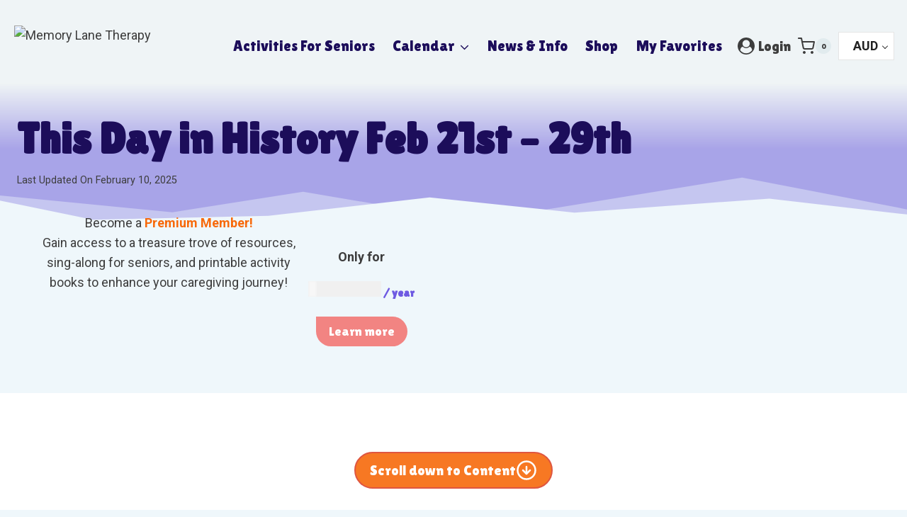

--- FILE ---
content_type: text/html; charset=UTF-8
request_url: https://memorylanetherapy.com/template/this-day-in-history-feb-21-29/
body_size: 87579
content:
<!doctype html><html lang="en-US" class="no-js" itemtype="https://schema.org/Blog" itemscope><head><meta charset="UTF-8"><link rel="preconnect" href="https://fonts.gstatic.com/" crossorigin /><meta name="viewport" content="width=device-width, initial-scale=1, minimum-scale=1"> <script data-cfasync="false" data-no-defer="1" data-no-minify="1" data-no-optimize="1">var ewww_webp_supported=!1;function check_webp_feature(A,e){var w;e=void 0!==e?e:function(){},ewww_webp_supported?e(ewww_webp_supported):((w=new Image).onload=function(){ewww_webp_supported=0<w.width&&0<w.height,e&&e(ewww_webp_supported)},w.onerror=function(){e&&e(!1)},w.src="data:image/webp;base64,"+{alpha:"UklGRkoAAABXRUJQVlA4WAoAAAAQAAAAAAAAAAAAQUxQSAwAAAARBxAR/Q9ERP8DAABWUDggGAAAABQBAJ0BKgEAAQAAAP4AAA3AAP7mtQAAAA=="}[A])}check_webp_feature("alpha");</script><script data-cfasync="false" data-no-defer="1" data-no-minify="1" data-no-optimize="1">var Arrive=function(c,w){"use strict";if(c.MutationObserver&&"undefined"!=typeof HTMLElement){var r,a=0,u=(r=HTMLElement.prototype.matches||HTMLElement.prototype.webkitMatchesSelector||HTMLElement.prototype.mozMatchesSelector||HTMLElement.prototype.msMatchesSelector,{matchesSelector:function(e,t){return e instanceof HTMLElement&&r.call(e,t)},addMethod:function(e,t,r){var a=e[t];e[t]=function(){return r.length==arguments.length?r.apply(this,arguments):"function"==typeof a?a.apply(this,arguments):void 0}},callCallbacks:function(e,t){t&&t.options.onceOnly&&1==t.firedElems.length&&(e=[e[0]]);for(var r,a=0;r=e[a];a++)r&&r.callback&&r.callback.call(r.elem,r.elem);t&&t.options.onceOnly&&1==t.firedElems.length&&t.me.unbindEventWithSelectorAndCallback.call(t.target,t.selector,t.callback)},checkChildNodesRecursively:function(e,t,r,a){for(var i,n=0;i=e[n];n++)r(i,t,a)&&a.push({callback:t.callback,elem:i}),0<i.childNodes.length&&u.checkChildNodesRecursively(i.childNodes,t,r,a)},mergeArrays:function(e,t){var r,a={};for(r in e)e.hasOwnProperty(r)&&(a[r]=e[r]);for(r in t)t.hasOwnProperty(r)&&(a[r]=t[r]);return a},toElementsArray:function(e){return e=void 0!==e&&("number"!=typeof e.length||e===c)?[e]:e}}),e=(l.prototype.addEvent=function(e,t,r,a){a={target:e,selector:t,options:r,callback:a,firedElems:[]};return this._beforeAdding&&this._beforeAdding(a),this._eventsBucket.push(a),a},l.prototype.removeEvent=function(e){for(var t,r=this._eventsBucket.length-1;t=this._eventsBucket[r];r--)e(t)&&(this._beforeRemoving&&this._beforeRemoving(t),(t=this._eventsBucket.splice(r,1))&&t.length&&(t[0].callback=null))},l.prototype.beforeAdding=function(e){this._beforeAdding=e},l.prototype.beforeRemoving=function(e){this._beforeRemoving=e},l),t=function(i,n){var o=new e,l=this,s={fireOnAttributesModification:!1};return o.beforeAdding(function(t){var e=t.target;e!==c.document&&e!==c||(e=document.getElementsByTagName("html")[0]);var r=new MutationObserver(function(e){n.call(this,e,t)}),a=i(t.options);r.observe(e,a),t.observer=r,t.me=l}),o.beforeRemoving(function(e){e.observer.disconnect()}),this.bindEvent=function(e,t,r){t=u.mergeArrays(s,t);for(var a=u.toElementsArray(this),i=0;i<a.length;i++)o.addEvent(a[i],e,t,r)},this.unbindEvent=function(){var r=u.toElementsArray(this);o.removeEvent(function(e){for(var t=0;t<r.length;t++)if(this===w||e.target===r[t])return!0;return!1})},this.unbindEventWithSelectorOrCallback=function(r){var a=u.toElementsArray(this),i=r,e="function"==typeof r?function(e){for(var t=0;t<a.length;t++)if((this===w||e.target===a[t])&&e.callback===i)return!0;return!1}:function(e){for(var t=0;t<a.length;t++)if((this===w||e.target===a[t])&&e.selector===r)return!0;return!1};o.removeEvent(e)},this.unbindEventWithSelectorAndCallback=function(r,a){var i=u.toElementsArray(this);o.removeEvent(function(e){for(var t=0;t<i.length;t++)if((this===w||e.target===i[t])&&e.selector===r&&e.callback===a)return!0;return!1})},this},i=new function(){var s={fireOnAttributesModification:!1,onceOnly:!1,existing:!1};function n(e,t,r){return!(!u.matchesSelector(e,t.selector)||(e._id===w&&(e._id=a++),-1!=t.firedElems.indexOf(e._id)))&&(t.firedElems.push(e._id),!0)}var c=(i=new t(function(e){var t={attributes:!1,childList:!0,subtree:!0};return e.fireOnAttributesModification&&(t.attributes=!0),t},function(e,i){e.forEach(function(e){var t=e.addedNodes,r=e.target,a=[];null!==t&&0<t.length?u.checkChildNodesRecursively(t,i,n,a):"attributes"===e.type&&n(r,i)&&a.push({callback:i.callback,elem:r}),u.callCallbacks(a,i)})})).bindEvent;return i.bindEvent=function(e,t,r){t=void 0===r?(r=t,s):u.mergeArrays(s,t);var a=u.toElementsArray(this);if(t.existing){for(var i=[],n=0;n<a.length;n++)for(var o=a[n].querySelectorAll(e),l=0;l<o.length;l++)i.push({callback:r,elem:o[l]});if(t.onceOnly&&i.length)return r.call(i[0].elem,i[0].elem);setTimeout(u.callCallbacks,1,i)}c.call(this,e,t,r)},i},o=new function(){var a={};function i(e,t){return u.matchesSelector(e,t.selector)}var n=(o=new t(function(){return{childList:!0,subtree:!0}},function(e,r){e.forEach(function(e){var t=e.removedNodes,e=[];null!==t&&0<t.length&&u.checkChildNodesRecursively(t,r,i,e),u.callCallbacks(e,r)})})).bindEvent;return o.bindEvent=function(e,t,r){t=void 0===r?(r=t,a):u.mergeArrays(a,t),n.call(this,e,t,r)},o};d(HTMLElement.prototype),d(NodeList.prototype),d(HTMLCollection.prototype),d(HTMLDocument.prototype),d(Window.prototype);var n={};return s(i,n,"unbindAllArrive"),s(o,n,"unbindAllLeave"),n}function l(){this._eventsBucket=[],this._beforeAdding=null,this._beforeRemoving=null}function s(e,t,r){u.addMethod(t,r,e.unbindEvent),u.addMethod(t,r,e.unbindEventWithSelectorOrCallback),u.addMethod(t,r,e.unbindEventWithSelectorAndCallback)}function d(e){e.arrive=i.bindEvent,s(i,e,"unbindArrive"),e.leave=o.bindEvent,s(o,e,"unbindLeave")}}(window,void 0),ewww_webp_supported=!1;function check_webp_feature(e,t){var r;ewww_webp_supported?t(ewww_webp_supported):((r=new Image).onload=function(){ewww_webp_supported=0<r.width&&0<r.height,t(ewww_webp_supported)},r.onerror=function(){t(!1)},r.src="data:image/webp;base64,"+{alpha:"UklGRkoAAABXRUJQVlA4WAoAAAAQAAAAAAAAAAAAQUxQSAwAAAARBxAR/Q9ERP8DAABWUDggGAAAABQBAJ0BKgEAAQAAAP4AAA3AAP7mtQAAAA==",animation:"UklGRlIAAABXRUJQVlA4WAoAAAASAAAAAAAAAAAAQU5JTQYAAAD/////AABBTk1GJgAAAAAAAAAAAAAAAAAAAGQAAABWUDhMDQAAAC8AAAAQBxAREYiI/gcA"}[e])}function ewwwLoadImages(e){if(e){for(var t=document.querySelectorAll(".batch-image img, .image-wrapper a, .ngg-pro-masonry-item a, .ngg-galleria-offscreen-seo-wrapper a"),r=0,a=t.length;r<a;r++)ewwwAttr(t[r],"data-src",t[r].getAttribute("data-webp")),ewwwAttr(t[r],"data-thumbnail",t[r].getAttribute("data-webp-thumbnail"));for(var i=document.querySelectorAll("div.woocommerce-product-gallery__image"),r=0,a=i.length;r<a;r++)ewwwAttr(i[r],"data-thumb",i[r].getAttribute("data-webp-thumb"))}for(var n=document.querySelectorAll("video"),r=0,a=n.length;r<a;r++)ewwwAttr(n[r],"poster",e?n[r].getAttribute("data-poster-webp"):n[r].getAttribute("data-poster-image"));for(var o,l=document.querySelectorAll("img.ewww_webp_lazy_load"),r=0,a=l.length;r<a;r++)e&&(ewwwAttr(l[r],"data-lazy-srcset",l[r].getAttribute("data-lazy-srcset-webp")),ewwwAttr(l[r],"data-srcset",l[r].getAttribute("data-srcset-webp")),ewwwAttr(l[r],"data-lazy-src",l[r].getAttribute("data-lazy-src-webp")),ewwwAttr(l[r],"data-src",l[r].getAttribute("data-src-webp")),ewwwAttr(l[r],"data-orig-file",l[r].getAttribute("data-webp-orig-file")),ewwwAttr(l[r],"data-medium-file",l[r].getAttribute("data-webp-medium-file")),ewwwAttr(l[r],"data-large-file",l[r].getAttribute("data-webp-large-file")),null!=(o=l[r].getAttribute("srcset"))&&!1!==o&&o.includes("R0lGOD")&&ewwwAttr(l[r],"src",l[r].getAttribute("data-lazy-src-webp"))),l[r].className=l[r].className.replace(/\bewww_webp_lazy_load\b/,"");for(var s=document.querySelectorAll(".ewww_webp"),r=0,a=s.length;r<a;r++)e?(ewwwAttr(s[r],"srcset",s[r].getAttribute("data-srcset-webp")),ewwwAttr(s[r],"src",s[r].getAttribute("data-src-webp")),ewwwAttr(s[r],"data-orig-file",s[r].getAttribute("data-webp-orig-file")),ewwwAttr(s[r],"data-medium-file",s[r].getAttribute("data-webp-medium-file")),ewwwAttr(s[r],"data-large-file",s[r].getAttribute("data-webp-large-file")),ewwwAttr(s[r],"data-large_image",s[r].getAttribute("data-webp-large_image")),ewwwAttr(s[r],"data-src",s[r].getAttribute("data-webp-src"))):(ewwwAttr(s[r],"srcset",s[r].getAttribute("data-srcset-img")),ewwwAttr(s[r],"src",s[r].getAttribute("data-src-img"))),s[r].className=s[r].className.replace(/\bewww_webp\b/,"ewww_webp_loaded");window.jQuery&&jQuery.fn.isotope&&jQuery.fn.imagesLoaded&&(jQuery(".fusion-posts-container-infinite").imagesLoaded(function(){jQuery(".fusion-posts-container-infinite").hasClass("isotope")&&jQuery(".fusion-posts-container-infinite").isotope()}),jQuery(".fusion-portfolio:not(.fusion-recent-works) .fusion-portfolio-wrapper").imagesLoaded(function(){jQuery(".fusion-portfolio:not(.fusion-recent-works) .fusion-portfolio-wrapper").isotope()}))}function ewwwWebPInit(e){ewwwLoadImages(e),ewwwNggLoadGalleries(e),document.arrive(".ewww_webp",function(){ewwwLoadImages(e)}),document.arrive(".ewww_webp_lazy_load",function(){ewwwLoadImages(e)}),document.arrive("videos",function(){ewwwLoadImages(e)}),"loading"==document.readyState?document.addEventListener("DOMContentLoaded",ewwwJSONParserInit):("undefined"!=typeof galleries&&ewwwNggParseGalleries(e),ewwwWooParseVariations(e))}function ewwwAttr(e,t,r){null!=r&&!1!==r&&e.setAttribute(t,r)}function ewwwJSONParserInit(){"undefined"!=typeof galleries&&check_webp_feature("alpha",ewwwNggParseGalleries),check_webp_feature("alpha",ewwwWooParseVariations)}function ewwwWooParseVariations(e){if(e)for(var t=document.querySelectorAll("form.variations_form"),r=0,a=t.length;r<a;r++){var i=t[r].getAttribute("data-product_variations"),n=!1;try{for(var o in i=JSON.parse(i))void 0!==i[o]&&void 0!==i[o].image&&(void 0!==i[o].image.src_webp&&(i[o].image.src=i[o].image.src_webp,n=!0),void 0!==i[o].image.srcset_webp&&(i[o].image.srcset=i[o].image.srcset_webp,n=!0),void 0!==i[o].image.full_src_webp&&(i[o].image.full_src=i[o].image.full_src_webp,n=!0),void 0!==i[o].image.gallery_thumbnail_src_webp&&(i[o].image.gallery_thumbnail_src=i[o].image.gallery_thumbnail_src_webp,n=!0),void 0!==i[o].image.thumb_src_webp&&(i[o].image.thumb_src=i[o].image.thumb_src_webp,n=!0));n&&ewwwAttr(t[r],"data-product_variations",JSON.stringify(i))}catch(e){}}}function ewwwNggParseGalleries(e){if(e)for(var t in galleries){var r=galleries[t];galleries[t].images_list=ewwwNggParseImageList(r.images_list)}}function ewwwNggLoadGalleries(e){e&&document.addEventListener("ngg.galleria.themeadded",function(e,t){window.ngg_galleria._create_backup=window.ngg_galleria.create,window.ngg_galleria.create=function(e,t){var r=$(e).data("id");return galleries["gallery_"+r].images_list=ewwwNggParseImageList(galleries["gallery_"+r].images_list),window.ngg_galleria._create_backup(e,t)}})}function ewwwNggParseImageList(e){for(var t in e){var r=e[t];if(void 0!==r["image-webp"]&&(e[t].image=r["image-webp"],delete e[t]["image-webp"]),void 0!==r["thumb-webp"]&&(e[t].thumb=r["thumb-webp"],delete e[t]["thumb-webp"]),void 0!==r.full_image_webp&&(e[t].full_image=r.full_image_webp,delete e[t].full_image_webp),void 0!==r.srcsets)for(var a in r.srcsets)nggSrcset=r.srcsets[a],void 0!==r.srcsets[a+"-webp"]&&(e[t].srcsets[a]=r.srcsets[a+"-webp"],delete e[t].srcsets[a+"-webp"]);if(void 0!==r.full_srcsets)for(var i in r.full_srcsets)nggFSrcset=r.full_srcsets[i],void 0!==r.full_srcsets[i+"-webp"]&&(e[t].full_srcsets[i]=r.full_srcsets[i+"-webp"],delete e[t].full_srcsets[i+"-webp"])}return e}check_webp_feature("alpha",ewwwWebPInit);</script><meta name='robots' content='index, follow, max-image-preview:large, max-snippet:-1, max-video-preview:-1' /><title>This Day in History: February 21-29</title><meta name="description" content="Explore key historical events from February 21-29 with our &quot;This Day in History&quot; series. Perfect for educational activities for seniors." /><link rel="canonical" href="https://memorylanetherapy.com/template/this-day-in-history-feb-21-29/" /><meta property="og:locale" content="en_US" /><meta property="og:type" content="article" /><meta property="og:title" content="This Day in History: February 21-29" /><meta property="og:description" content="Explore key historical events from February 21-29 with our &quot;This Day in History&quot; series. Perfect for educational activities for seniors." /><meta property="og:url" content="https://memorylanetherapy.com/template/this-day-in-history-feb-21-29/" /><meta property="og:site_name" content="Memory Lane Therapy" /><meta property="article:publisher" content="https://www.facebook.com/activitiesforseniors/" /><meta property="article:modified_time" content="2025-02-10T13:37:09+00:00" /><meta property="og:image" content="https://downloads.memorylanetherapy.com/uploads/2024/01/Daily-History-for-Aged-Care-21-29-Memory-Lane-Therapy.jpg" /><meta property="og:image:width" content="700" /><meta property="og:image:height" content="1050" /><meta property="og:image:type" content="image/jpeg" /><meta name="twitter:card" content="summary_large_image" /><meta name="twitter:label1" content="Est. reading time" /><meta name="twitter:data1" content="2 minutes" /> <script type="application/ld+json" class="yoast-schema-graph">{"@context":"https://schema.org","@graph":[{"@type":"WebPage","@id":"https://memorylanetherapy.com/template/this-day-in-history-feb-21-29/","url":"https://memorylanetherapy.com/template/this-day-in-history-feb-21-29/","name":"This Day in History: February 21-29","isPartOf":{"@id":"https://memorylanetherapy.com/#website"},"primaryImageOfPage":{"@id":"https://memorylanetherapy.com/template/this-day-in-history-feb-21-29/#primaryimage"},"image":{"@id":"https://memorylanetherapy.com/template/this-day-in-history-feb-21-29/#primaryimage"},"thumbnailUrl":"https://downloads.memorylanetherapy.com/uploads/2024/01/Daily-History-for-Aged-Care-21-29-Memory-Lane-Therapy.jpg","datePublished":"2024-01-09T11:45:42+00:00","dateModified":"2025-02-10T13:37:09+00:00","description":"Explore key historical events from February 21-29 with our \"This Day in History\" series. Perfect for educational activities for seniors.","breadcrumb":{"@id":"https://memorylanetherapy.com/template/this-day-in-history-feb-21-29/#breadcrumb"},"inLanguage":"en-US","potentialAction":[{"@type":"ReadAction","target":["https://memorylanetherapy.com/template/this-day-in-history-feb-21-29/"]}]},{"@type":"ImageObject","inLanguage":"en-US","@id":"https://memorylanetherapy.com/template/this-day-in-history-feb-21-29/#primaryimage","url":"https://downloads.memorylanetherapy.com/uploads/2024/01/Daily-History-for-Aged-Care-21-29-Memory-Lane-Therapy.jpg","contentUrl":"https://downloads.memorylanetherapy.com/uploads/2024/01/Daily-History-for-Aged-Care-21-29-Memory-Lane-Therapy.jpg","width":700,"height":1050},{"@type":"BreadcrumbList","@id":"https://memorylanetherapy.com/template/this-day-in-history-feb-21-29/#breadcrumb","itemListElement":[{"@type":"ListItem","position":1,"name":"Home","item":"https://memorylanetherapy.com/"},{"@type":"ListItem","position":2,"name":"This Day in History Feb 21st &#8211; 29th"}]},{"@type":"WebSite","@id":"https://memorylanetherapy.com/#website","url":"https://memorylanetherapy.com/","name":"Memory Lane Therapy","description":"Activities for Seniors","publisher":{"@id":"https://memorylanetherapy.com/#organization"},"potentialAction":[{"@type":"SearchAction","target":{"@type":"EntryPoint","urlTemplate":"https://memorylanetherapy.com/?s={search_term_string}"},"query-input":{"@type":"PropertyValueSpecification","valueRequired":true,"valueName":"search_term_string"}}],"inLanguage":"en-US"},{"@type":"Organization","@id":"https://memorylanetherapy.com/#organization","name":"Memory Lane Therapy","url":"https://memorylanetherapy.com/","logo":{"@type":"ImageObject","inLanguage":"en-US","@id":"https://memorylanetherapy.com/#/schema/logo/image/","url":"http://memorylanetherapy.com/wp-content/uploads/2016/06/Seniors-Karaoke-v1.jpg","contentUrl":"http://memorylanetherapy.com/wp-content/uploads/2016/06/Seniors-Karaoke-v1.jpg","width":800,"height":730,"caption":"Memory Lane Therapy"},"image":{"@id":"https://memorylanetherapy.com/#/schema/logo/image/"},"sameAs":["https://www.facebook.com/activitiesforseniors/","https://www.youtube.com/user/memorylanetherapy"]}]}</script> <link rel='dns-prefetch' href='//downloads.memorylanetherapy.com' /><link rel='dns-prefetch' href='//www.google.com' /><link rel='dns-prefetch' href='//www.googletagmanager.com' /><link rel='dns-prefetch' href='//memorylanetherapy.com' /><link rel='preconnect' href='https://downloads.memorylanetherapy.com' /><link rel="alternate" type="application/rss+xml" title="Memory Lane Therapy &raquo; Feed" href="https://memorylanetherapy.com/feed/" /><link rel="alternate" type="application/rss+xml" title="Memory Lane Therapy &raquo; Comments Feed" href="https://memorylanetherapy.com/comments/feed/" /> <script>document.documentElement.classList.remove( 'no-js' );</script> <link rel="alternate" title="oEmbed (JSON)" type="application/json+oembed" href="https://memorylanetherapy.com/wp-json/oembed/1.0/embed?url=https%3A%2F%2Fmemorylanetherapy.com%2Ftemplate%2Fthis-day-in-history-feb-21-29%2F" /><link rel="alternate" title="oEmbed (XML)" type="text/xml+oembed" href="https://memorylanetherapy.com/wp-json/oembed/1.0/embed?url=https%3A%2F%2Fmemorylanetherapy.com%2Ftemplate%2Fthis-day-in-history-feb-21-29%2F&#038;format=xml" /><style id='wp-img-auto-sizes-contain-inline-css'>img:is([sizes=auto i],[sizes^="auto," i]){contain-intrinsic-size:3000px 1500px}
/*# sourceURL=wp-img-auto-sizes-contain-inline-css */</style><style id="litespeed-ccss">img:is([sizes=auto i],[sizes^="auto,"i]){contain-intrinsic-size:3000px 1500px}.wp-block-kadence-column{display:flex;flex-direction:column;z-index:1;min-width:0;min-height:0}.kt-inside-inner-col{flex-direction:column;border:0 solid #fff0;position:relative}@media (min-width:768px) and (max-width:1024px){.kvs-md-false{display:none!important}}@media screen and (min-width:1025px){.kvs-lg-false{display:none!important}}.kb-lottie-container dotlottie-player{margin:0 auto}.wp-block-kadence-advancedheading mark{background:#fff0;border-style:solid;border-width:0}.wp-block-kadence-advancedheading mark.kt-highlight{color:#f76a0c}.kb-adv-heading-icon{display:inline-flex;justify-content:center;align-items:center}[data-aos^=fade][data-aos^=fade]{opacity:0}[data-aos=fade-down]{transform:translate3d(0,-100px,0)}[data-aos=fade-left]{transform:translate3d(100px,0,0)}.kadence-conversion-overlay{width:100%;height:100%;top:0;left:0;position:fixed;background:#000;opacity:.5}.kadence-conversion-wrap{position:fixed;top:0;left:0;right:0;bottom:0;display:flex;justify-content:center;align-items:center;z-index:100001;transform:scale(0);visibility:hidden;opacity:0}.kadence-conversion-wrap.kadence-conversion-banner,.kadence-conversion-wrap.kadence-conversion-slide_in{z-index:1000}.kadence-conversion-wrap.kadence-conversion-banner.kc-valign-top{transform:translate(0,-100%)}.kadence-conversion{background-color:var(--global-palette9,#fff);max-width:600px;width:100%;display:flex;margin:0;justify-content:flex-start;align-items:flex-start;border-radius:0;overflow:visible;position:relative;box-sizing:border-box;text-align:left;border:0 solid #fff0}.kadence-conversion-wrap.kadence-conversion-banner .kadence-conversion{left:0;right:0;max-width:none}.kadence-conversion-wrap.kc-align-left{justify-content:flex-start}.kadence-conversion-wrap.kc-align-right{justify-content:flex-end}.kadence-conversion-wrap.kc-valign-top{align-items:flex-start}.kadence-conversion-wrap.kc-valign-bottom{align-items:flex-end}.kadence-conversion-wrap.kadence-conversion-slide_in.kc-valign-bottom{top:auto}.kadence-conversion-wrap.kadence-conversion-banner.kc-valign-top{bottom:auto}.kadence-conversion-wrap.kadence-conversion-slide_in.kc-align-left{left:0;right:auto}.kadence-conversion-wrap.kadence-conversion-slide_in.kc-align-right{right:0;left:auto}.kadence-conversion-slide_in .kadence-conversion{width:100vw}.kadence-conversion-inner{padding:30px;width:100%;display:block;max-height:100vh;overflow-y:auto;position:relative;flex-direction:column}.kadence-conversion-wrap.kadence-conversion-banner .kadence-conversion-inner{margin-left:auto;margin-right:auto}.kadence-conversion-wrap .kadence-conversions-close{background:#fff0;border:0;padding:.3em;display:inline-flex;justify-content:center;align-items:center;color:inherit;-webkit-appearance:none;position:absolute;bottom:calc(100% + 5px);right:0;box-shadow:none;text-shadow:none;font-size:24px;z-index:9999}.kadence-conversion-wrap .kadence-conversions-close svg{fill:currentColor;width:1em;height:1em}.kadence-conversion-wrap.kc-close-position-inside .kadence-conversions-close{top:5px;bottom:auto;right:5px}.kb-buttons-wrap{display:flex;flex-wrap:wrap;align-items:center;justify-content:center;gap:var(--global-kb-gap-xs,.5rem)}.kb-button{z-index:1;position:relative;overflow:hidden;display:inline-flex;text-align:center;align-items:center;justify-content:center}.kb-button.wp-block-button__link{width:auto;height:auto}.kb-button.kt-btn-width-type-full{flex:1 0 fit-content;width:100%}.wp-block-kadence-advancedbtn .kb-button:not(.specificity):not(.extra-specificity){text-decoration:none}.kb-button:not(.kb-btn-global-inherit){border:0 solid #fff0;padding:.4em 1em;font-size:1.125rem;border-radius:3px;box-shadow:none}.kb-button.kb-btn-global-fill{border:0 solid #fff0;border-radius:3px;background:var(--global-palette-btn-bg,#3633e1);color:var(--global-palette-btn,#ffffff)}.kb-button.kb-btn-global-outline{border:2px solid var(--global-palette-btn-bg,#3633e1);background:#fff0;color:var(--global-palette-btn-bg,#3633e1);padding:calc(.4em - 2px) calc(1em - 2px)}.kb-button::before{position:absolute;content:"";top:0;right:0;bottom:0;left:0;z-index:-1;opacity:0;background:#fff0}.wp-block-kadence-advancedbtn .kb-button.kt-btn-size-small{font-size:.9rem}.wp-block-kadence-advancedbtn .kb-button.kt-btn-size-large{font-size:1.35rem}.kb-button.kt-btn-has-svg-true{gap:.5em;display:inline-flex}.wp-block-kadence-advancedbtn .kb-svg-icon-wrap{display:inline-flex;justify-content:center;align-items:center}.wp-block-kadence-advancedbtn .kb-svg-icon-wrap svg{width:1em;height:1em}.kadence-conversion-wrap.kadence-conversion-39990 .kadence-conversion{background-color:var(--global-palette7,#EDF2F7);border-top-left-radius:25px;border-top-right-radius:25px;border-bottom-right-radius:25px;border-bottom-left-radius:25px}.kadence-conversion-wrap.kadence-conversion-39990 .kadence-conversion{box-shadow:0 0 14px 0 rgb(0 0 0/.2)}.kadence-conversion-wrap.kadence-conversion-39990:not(.kadence-conversion-banner) .kadence-conversion{max-width:800px}.kadence-conversion-wrap.kadence-conversion-39990 .kadence-conversion-inner{padding-top:24px;padding-right:24px;padding-bottom:24px;padding-left:24px}.kb-row-layout-wrap{position:relative;border:0 solid #fff0}.kb-row-layout-wrap:before{clear:both;display:table;content:""}.kt-row-column-wrap{display:grid;grid-template-columns:minmax(0,1fr);gap:var(--global-row-gutter-md,2rem) var(--global-row-gutter-md,2rem);grid-auto-rows:minmax(min-content,max-content);z-index:1;position:relative}.wp-block-kadence-rowlayout .kt-row-column-wrap.kb-theme-content-width{margin-left:auto;margin-right:auto}.kt-row-has-bg>.kt-row-column-wrap{padding-left:var(--global-content-edge-padding,15px);padding-right:var(--global-content-edge-padding,15px)}.alignfull>.kt-row-column-wrap{padding-left:var(--global-content-edge-padding,15px);padding-right:var(--global-content-edge-padding,15px)}.kt-row-layout-overlay{top:0;left:0;position:absolute;opacity:.3;height:100%;width:100%;z-index:0;filter:opacity(100%)}.kt-row-layout-bottom-sep{position:absolute;height:100px;bottom:-1px;left:0;overflow:hidden;right:0;z-index:1}.kt-row-layout-bottom-sep svg{position:absolute;bottom:0;left:50%;transform:translateX(-50%);width:100.2%;height:100%;display:block;fill:#fff}@media (min-width:768px) and (max-width:1024px){.kvs-md-false{display:none!important}}@media screen and (min-width:1025px){.kvs-lg-false{display:none!important}}.wp-block-kadence-image:not(:last-child){margin-bottom:1em}.wp-block-kadence-image img{max-width:100%;border:0 solid currentColor;box-sizing:border-box}.wp-block-kadence-image .aligncenter{text-align:center}.wp-block-kadence-image .aligncenter{display:table}.wp-block-kadence-image .aligncenter{margin-left:auto;margin-right:auto}.wp-block-kadence-image figure{margin:0}.kb-image-has-overlay{position:relative}.kb-image-has-overlay:after{content:"";position:absolute;left:0;right:0;top:0;bottom:0;z-index:9}.kadence-conversion-wrap.kadence-conversion-35400 .kadence-conversion{background-color:var(--global-palette8,#F7FAFC)}.kadence-conversion-wrap.kadence-conversion-35400 .kadence-conversion{box-shadow:0 0 14px 0 rgb(0 0 0/.2)}.kadence-conversion-wrap.kadence-conversion-35400:not(.kadence-conversion-banner) .kadence-conversion{max-width:700px}.kt-blocks-info-box-link-wrap{margin-left:auto;margin-right:auto}.kt-info-halign-center{text-align:center}.kt-blocks-info-box-media-align-top .kt-blocks-info-box-media{display:inline-block;max-width:100%}.kt-blocks-info-box-media-align-top .kt-infobox-textcontent{display:block}.wp-block-kadence-infobox .kt-blocks-info-box-title{margin-top:0}.kt-blocks-info-box-link-wrap{display:block;background:var(--global-palette8,#f2f2f2);padding:var(--global-kb-spacing-xs,1rem);border-color:var(--global-palette7,#eeeeee)}.kt-blocks-info-box-media,.kt-blocks-info-box-link-wrap{border:0 solid #fff0}.kt-blocks-info-box-media{color:var(--global-palette5,#444444);padding:10px;margin:0 15px 0 15px}.kt-blocks-info-box-media-align-top .kt-blocks-info-box-media{margin:0}.kt-blocks-info-box-media-align-top .kt-blocks-info-box-media-container{margin:0 15px 0 15px;max-width:inherit}.kt-blocks-info-box-media-container{max-width:100%}.wp-block-kadence-infobox .kt-info-svg-icon{font-size:50px;line-height:1em;min-width:1em;justify-content:center;align-items:center;display:flex}.wp-block-kadence-infobox .kt-info-svg-icon svg{display:block!important;width:1em!important;height:1em!important}.kt-blocks-info-box-media{overflow:hidden}.kt-block-spacer{position:relative;height:60px}.wp-block-kadence-spacer.aligncenter{width:100%}@media (min-width:768px) and (max-width:1024px){.kvs-md-false{display:none!important}}@media screen and (min-width:1025px){.kvs-lg-false{display:none!important}}.kadence-conversion-wrap.kadence-conversion-35685 .kadence-conversions-close{font-size:35px}@media all and (max-width:1024px){.kadence-conversion-wrap.kadence-conversion-35685 .kadence-conversions-close{font-size:27px}}@media all and (max-width:767px){.kadence-conversion-wrap.kadence-conversion-35685 .kadence-conversions-close{font-size:26px}}.kadence-conversion-wrap.kadence-conversion-35685 .kadence-conversion{box-shadow:0 0 14px 0 rgb(0 0 0/.2)}.kadence-conversion-wrap.kadence-conversion-35685:not(.kadence-conversion-banner) .kadence-conversion{max-width:650px}@media all and (max-width:1024px){.kadence-conversion-wrap.kadence-conversion-35685:not(.kadence-conversion-banner) .kadence-conversion{max-width:259px}}@media all and (max-width:767px){.kadence-conversion-wrap.kadence-conversion-35685:not(.kadence-conversion-banner) .kadence-conversion{max-width:287px}}.kadence-conversion-wrap.kadence-conversion-35685 .kadence-conversion-inner{padding-top:40px;padding-right:20px;padding-bottom:20px;padding-left:20px}.kadence-conversion-wrap.kadence-conversion-39016 .kadence-conversion{margin-right:10px;margin-left:10px;background-color:var(--global-palette7,#EDF2F7)}.kadence-conversion-wrap.kadence-conversion-39016 .kadence-conversion{box-shadow:0 0 14px 0 rgb(0 0 0/.2)}.kadence-conversion-wrap.kadence-conversion-39016:not(.kadence-conversion-banner) .kadence-conversion{max-width:700px}.kadence-conversion-wrap.kadence-conversion-36972 .kadence-conversions-close{color:var(--global-palette9,#ffffff)}.kadence-conversion-wrap.kadence-conversion-36972 .kadence-conversion{background-color:#fff0}.kadence-conversion-wrap.kadence-conversion-36972 .kadence-conversion-inner{padding-top:0;padding-right:0;padding-bottom:0;padding-left:0}.wp-block-kadence-icon{display:flex;gap:.2em;align-items:center;justify-content:center}.kt-svg-icon-wrap{display:flex}.kb-svg-icon-wrap{display:inline-flex;justify-content:center;align-items:center;border-width:0}.kb-svg-icon-wrap svg{width:1em;height:1em}.kadence-conversion-wrap.kadence-conversion-40066 .kadence-conversion{background-color:var(--global-palette7,#EDF2F7);border-top-left-radius:25px;border-top-right-radius:25px;border-bottom-right-radius:25px;border-bottom-left-radius:25px}.kadence-conversion-wrap.kadence-conversion-40066 .kadence-conversion{box-shadow:0 0 14px 0 rgb(0 0 0/.2)}@media all and (max-width:767px){.kadence-conversion-wrap.kadence-conversion-40066 .kadence-conversion{margin-top:8px;margin-right:8px;margin-bottom:8px;margin-left:8px}}.kadence-conversion-wrap.kadence-conversion-40066:not(.kadence-conversion-banner) .kadence-conversion{max-width:800px}.kadence-conversion-wrap.kadence-conversion-40066 .kadence-conversion-inner{padding-top:24px;padding-right:24px;padding-bottom:24px;padding-left:24px}.kadence-conversion-wrap.kadence-conversion-38038 .kadence-conversion{background-color:var(--global-palette8,#F7FAFC)}.kadence-conversion-wrap.kadence-conversion-38038 .kadence-conversion{box-shadow:0 0 14px 0 rgb(0 0 0/.2)}@media all and (max-width:767px){.kadence-conversion-wrap.kadence-conversion-38038 .kadence-conversion{margin-right:10px;margin-left:10px}}.kadence-conversion-wrap.kadence-conversion-38038:not(.kadence-conversion-banner) .kadence-conversion{max-width:700px}.kadence-conversion-wrap.kadence-conversion-24236 .kadence-conversions-close{font-size:30px}.kadence-conversion-wrap.kadence-conversion-24236 .kadence-conversion-overlay{opacity:.7;background-color:#000}.kadence-conversion-wrap.kadence-conversion-24236 .kadence-conversion{box-shadow:0 0 14px 0 rgb(0 0 0/.2)}@media all and (max-width:767px){.kadence-conversion-wrap.kadence-conversion-24236 .kadence-conversion{margin-top:10px;margin-right:10px;margin-bottom:10px;margin-left:10px}}.kadence-conversion-wrap.kadence-conversion-24236:not(.kadence-conversion-banner) .kadence-conversion{max-width:800px}.kadence-conversion-wrap.kadence-conversion-24236 .kadence-conversion-inner{padding-top:0;padding-right:0;padding-bottom:0;padding-left:0}.wp-block-kadence-form{margin-bottom:30px}.kb-form-align-center .kb-form{justify-content:center}.kb-form{display:flex;flex-wrap:wrap;margin:0-5px;align-items:flex-end;position:relative;text-align:left}.kb-form .kadence-blocks-form-field{box-sizing:border-box;padding:0 5px;margin-bottom:16px;flex-wrap:wrap;justify-content:flex-start;text-align:left;align-items:center;display:flex;width:100%}.kb-form .kadence-blocks-form-field.kb-field-desk-width-66{width:66.66%}.kb-form .kadence-blocks-form-field.kb-submit-field{margin-bottom:0;justify-content:inherit}.kb-form .kadence-blocks-form-field .kb-text-style-field{flex-basis:100%;max-width:100%;width:100%;border:1px solid var(--global-gray-500,#818a91);background-color:var(--global-palette9,#fff);color:var(--global-palette4,#373a3c);vertical-align:middle;flex-grow:1;z-index:10;min-height:40px;padding:10px 12px;border-radius:3px}.kb-form .kadence-blocks-form-field.kb-input-size-small .kb-text-style-field{min-height:28px;padding:5px 10px}.kb-form .kadence-blocks-form-field .kb-forms-submit{z-index:1;position:relative;padding:8px 16px;line-height:1.8;font-size:18px;text-shadow:none;border-width:0;border-radius:3px;border-color:var(--global-palette-btn-bg,#1768ea);background:var(--global-palette-btn-bg,#1768ea);color:var(--global-palette-btn,#ffffff);display:flex;text-align:center;justify-content:center;border-style:solid;overflow:hidden}.kb-form .kadence-blocks-form-field .kb-forms-submit.kb-button-width-full{width:100%}.kb-form .kadence-blocks-form-field .kb-forms-submit::before{position:absolute;content:"";top:0;right:0;bottom:0;left:0;z-index:-1;opacity:0}.kb-form .kadence-blocks-form-field .kb-field{justify-content:inherit;text-align:inherit}.kb-form input.kadence-blocks-field.verify,.kb-form .kadence-verify-label{opacity:0;position:absolute;top:0;left:0;height:0;width:0;z-index:-1}.kadence-conversion-wrap.kadence-conversion-39096 .kadence-conversion{margin-right:10px;margin-left:10px;background-color:var(--global-palette7,#EDF2F7)}.kadence-conversion-wrap.kadence-conversion-39096 .kadence-conversion{box-shadow:0 0 14px 0 rgb(0 0 0/.2)}.kadence-conversion-wrap.kadence-conversion-39096:not(.kadence-conversion-banner) .kadence-conversion{max-width:700px}.kadence-conversion-wrap.kadence-conversion-37054 .kadence-conversions-close{color:var(--global-palette6,#718096);background:var(--global-palette9,#ffffff)}.kadence-conversion-wrap.kadence-conversion-37054 .kadence-conversion{background-color:#fff0}.kadence-conversion-wrap.kadence-conversion-37054:not(.kadence-conversion-banner) .kadence-conversion{max-width:700px}.kadence-conversion-wrap.kadence-conversion-37054 .kadence-conversion-inner{padding-top:0;padding-right:0;padding-bottom:20px;padding-left:0}.kadence-conversion-wrap.kadence-conversion-37054{z-index:999}.kadence-conversion-wrap.kadence-conversion-34244 .kadence-conversions-close{font-size:45px}.kadence-conversion-wrap.kadence-conversion-34244 .kadence-conversion{box-shadow:-2px -6px 12px 0 rgb(0 0 0/.2)}.kadence-conversion-wrap.kadence-conversion-34244 .kadence-conversion-inner{padding-top:35px;padding-right:35px;padding-bottom:35px;padding-left:35px}.kadence-conversion-wrap.kadence-conversion-34261 .kadence-conversions-close{font-size:45px}.kadence-conversion-wrap.kadence-conversion-34261 .kadence-conversion{background-color:var(--global-palette7,#EDF2F7);border-color:var(--global-palette7,#EDF2F7)}.kadence-conversion-wrap.kadence-conversion-34261 .kadence-conversion{box-shadow:-2px -6px 12px 0 rgb(0 0 0/.2)}.kadence-conversion-wrap.kadence-conversion-34261{z-index:1300}@media (max-width:767px){.kt-blocks-post-grid-item .kt-feat-image-mobile-align-top{display:block}}.kt-blocks-post-grid-item{border-style:solid;border-width:0;box-sizing:border-box;outline:0}.kt-blocks-post-grid-item .kt-blocks-post-top-meta{display:flex;flex-wrap:wrap;font-size:14px;word-break:break-word}.kt-blocks-post-grid-item .entry-content{position:relative}.kt-blocks-post-grid-item footer{border:0 solid #fff0;display:flex;font-size:14px;justify-content:space-between;position:relative;word-break:break-word}.kt-blocks-post-footer-left,.kt-blocks-post-footer-right{display:flex;flex-wrap:wrap}.kt-blocks-post-grid-item header{position:relative}body:not(.no-js) .kadence-splide-slider-init.splide__track:not(.splide__track--loop) article.hide-on-js{display:none}.kb-table-of-content-nav .kb-table-of-contents-title{font-size:110%;font-weight:700;display:block}.kb-table-of-content-nav .kb-table-of-content-wrap{border-style:solid;border-width:0;padding:var(--global-kb-spacing-sm,1.5rem)}.kb-table-of-content-nav .kb-table-of-content-wrap:after{clear:both;display:table;content:""}.kb-table-of-content-nav .kb-table-of-content-wrap .kb-table-of-content-list{margin:var(--global-kb-spacing-sm,1.5rem)0 0 0;padding-left:1.75em;list-style:disc}.kb-table-of-content-nav .kb-table-of-content-wrap .kb-table-of-content-list .kb-table-of-contents__entry{color:inherit}.kb-table-of-content-nav .kb-table-of-content-wrap .kb-table-of-content-link-style-underline a{text-decoration:underline}.kb-table-of-contents-title-wrap{display:flex;align-content:space-between;align-items:center;width:100%;border-style:solid;border-width:0}.kb-table-of-contents-title-wrap .kb-table-of-contents-title{flex-grow:1}.kb-table-of-contents-title-wrap .kb-table-of-contents-icon-trigger{display:block;background:#fff0;height:24px;margin-left:auto;position:relative;width:24px;min-width:24px;padding:0;border-radius:0;color:inherit;border:0;box-shadow:none!important}.kb-toc-toggle-active .kb-toggle-icon-style-arrow .kb-table-of-contents-icon-trigger:before{transform:rotate(-45deg)}.kb-toc-toggle-active .kb-toggle-icon-style-arrow .kb-table-of-contents-icon-trigger:after{transform:rotate(45deg)}.kb-toggle-icon-style-arrow .kb-table-of-contents-icon-trigger:after,.kb-toggle-icon-style-arrow .kb-table-of-contents-icon-trigger:before{content:"";background-color:currentColor;height:2px;position:absolute;top:11px;width:12px}.kb-toggle-icon-style-arrow .kb-table-of-contents-icon-trigger:before{left:2px;transform:rotate(45deg);transform-origin:50%}.kb-toggle-icon-style-arrow .kb-table-of-contents-icon-trigger:after{transform:rotate(-45deg);right:2px;transform-origin:50%}.kb-table-of-contents-title-wrap .kb-table-of-contents-title-btn.kb-table-of-contents-toggle{box-shadow:none;background:#fff0;color:inherit;text-transform:inherit;display:flex;align-content:space-between;align-items:center;width:100%;border-style:solid;border-width:0;padding:0;margin:0;text-align:inherit;border-radius:0;font-size:inherit;letter-spacing:inherit;font-family:inherit}.woocommerce-multi-currency.wmc-shortcode[data-layout=plain_vertical] .wmc-sub-currency::-webkit-scrollbar{width:7px}.woocommerce-multi-currency.wmc-shortcode[data-layout=plain_vertical] .wmc-sub-currency::-webkit-scrollbar-track{background:#f1f1f1;margin-top:0;margin-bottom:0}.woocommerce-multi-currency.wmc-shortcode[data-layout=plain_vertical] .wmc-sub-currency::-webkit-scrollbar-thumb{background:#cecece;border-radius:20px}.woocommerce-multi-currency.wmc-shortcode[data-layout=plain_vertical] .wmc-sub-currency{max-height:40vh;overflow-y:auto!important;overflow-x:hidden!important;scrollbar-width:none;height:fit-content}.woocommerce-multi-currency.wmc-shortcode .wmc-currency a{text-decoration:none!important;box-shadow:none;margin:0;padding:0;color:inherit}.woocommerce-multi-currency.wmc-shortcode.plain-vertical{box-sizing:border-box;display:inline-block}.woocommerce-multi-currency.wmc-shortcode.plain-vertical .wmc-currency-wrapper{position:relative}.woocommerce-multi-currency.wmc-shortcode.plain-vertical .wmc-currency-wrapper span.wmc-current-currency{position:relative;padding:5px 20px;display:flex;font-weight:700;border:1px solid #e5e5e5;width:calc(100% + 2px)}.woocommerce-multi-currency.wmc-shortcode.plain-vertical .wmc-currency-wrapper .wmc-sub-currency{position:absolute;top:100%;width:calc(100% + 2px);background:#fff;border:1px solid #e5e5e5;text-align:left;display:none;border-top:none;z-index:99}.woocommerce-multi-currency.wmc-shortcode.plain-vertical .wmc-currency-wrapper .wmc-sub-currency .wmc-currency{position:relative;padding:5px 20px}.woocommerce-multi-currency.wmc-shortcode.plain-vertical .wmc-currency-wrapper .wmc-sub-currency .wmc-currency a{font-weight:400;display:flex;align-items:center}.woocommerce-multi-currency.wmc-shortcode.plain-vertical a{white-space:nowrap}.wmc-sub-currency .wmc-hidden{display:none!important}.woocommerce-multi-currency.wmc-shortcode .wmc-current-currency .wmc-open-dropdown-currencies{display:flex;align-items:center;position:absolute;right:5px;top:50%;transform:translateY(-50%);width:10px}.woocommerce-multi-currency.wmc-shortcode .wmc-current-currency .wmc-open-dropdown-currencies:after{content:"";border-width:0 1px 1px 0;display:inline-block;-webkit-transform:rotate(45deg);-ms-transform:rotate(45deg);transform:rotate(45deg);border-style:solid;width:6px;margin:0;height:6px}.wmc-cache-loading .woocommerce-Price-amount.amount{position:relative}.wmc-cache-loading .woocommerce-Price-amount.amount:before{content:"";position:absolute;top:0;left:0;right:0;bottom:0;background-color:#f0f0f0}.wmc-cache-loading .woocommerce-Price-amount.amount:after{content:"";position:absolute;top:0;width:10px;bottom:0;background-color:#fefefe;opacity:.5;left:0;filter:blur(1px);animation:waiting_bar_effect 1s infinite}@keyframes waiting_bar_effect{0%{left:0}100%{left:100%}}.woocommerce-multi-currency.wmc-shortcode .wmc-currency{background-color:#fff;color:#212121}.woocommerce-multi-currency.wmc-shortcode .wmc-current-currency{background-color:#fff;color:#212121}.wp-block-button__link{align-content:center;box-sizing:border-box;display:inline-block;height:100%;text-align:center;word-break:break-word}:where(.wp-block-button__link){border-radius:9999px;box-shadow:none;padding:calc(.667em + 2px) calc(1.333em + 2px);text-decoration:none}.wp-block-buttons>.wp-block-button.has-custom-width{max-width:none}.wp-block-buttons>.wp-block-button.has-custom-width .wp-block-button__link{width:100%}.wp-block-buttons>.wp-block-button.wp-block-button__width-100{flex-basis:100%;width:100%}.wp-block-buttons{box-sizing:border-box}.wp-block-buttons>.wp-block-button{display:inline-block;margin:0}.wp-block-buttons .wp-block-button__link{width:100%}ul{box-sizing:border-box}:root :where(p.has-background){padding:1.25em 2.375em}.entry-content{counter-reset:footnotes}:root{--wp-block-synced-color:#7a00df;--wp-block-synced-color--rgb:122,0,223;--wp-bound-block-color:var(--wp-block-synced-color);--wp-editor-canvas-background:#ddd;--wp-admin-theme-color:#007cba;--wp-admin-theme-color--rgb:0,124,186;--wp-admin-theme-color-darker-10:#006ba1;--wp-admin-theme-color-darker-10--rgb:0,107,160.5;--wp-admin-theme-color-darker-20:#005a87;--wp-admin-theme-color-darker-20--rgb:0,90,135;--wp-admin-border-width-focus:2px}:root{--wp--preset--font-size--normal:16px;--wp--preset--font-size--huge:42px}.has-text-align-center{text-align:center}.aligncenter{clear:both}.screen-reader-text{border:0;clip-path:inset(50%);height:1px;margin:-1px;overflow:hidden;padding:0;position:absolute;width:1px;word-wrap:normal!important}html :where(img[class*=wp-image-]){height:auto;max-width:100%}:where(figure){margin:0 0 1em}.wp-block-button__link{align-content:center;box-sizing:border-box;display:inline-block;height:100%;text-align:center;word-break:break-word}:where(.wp-block-button__link){border-radius:9999px;box-shadow:none;padding:calc(.667em + 2px) calc(1.333em + 2px);text-decoration:none}.wp-block-buttons>.wp-block-button.has-custom-width{max-width:none}.wp-block-buttons>.wp-block-button.has-custom-width .wp-block-button__link{width:100%}.wp-block-buttons>.wp-block-button.wp-block-button__width-100{flex-basis:100%;width:100%}.wp-block-buttons{box-sizing:border-box}.wp-block-buttons>.wp-block-button{display:inline-block;margin:0}.wp-block-buttons .wp-block-button__link{width:100%}:root :where(p.has-background){padding:1.25em 2.375em}:root{--wcm-btn-color:#5c7676;--wcm-btn-hover-color:--wcm-btn-hover-color}:root{--wp--preset--aspect-ratio--square:1;--wp--preset--aspect-ratio--4-3:4/3;--wp--preset--aspect-ratio--3-4:3/4;--wp--preset--aspect-ratio--3-2:3/2;--wp--preset--aspect-ratio--2-3:2/3;--wp--preset--aspect-ratio--16-9:16/9;--wp--preset--aspect-ratio--9-16:9/16;--wp--preset--color--black:#000000;--wp--preset--color--cyan-bluish-gray:#abb8c3;--wp--preset--color--white:#ffffff;--wp--preset--color--pale-pink:#f78da7;--wp--preset--color--vivid-red:#cf2e2e;--wp--preset--color--luminous-vivid-orange:#ff6900;--wp--preset--color--luminous-vivid-amber:#fcb900;--wp--preset--color--light-green-cyan:#7bdcb5;--wp--preset--color--vivid-green-cyan:#00d084;--wp--preset--color--pale-cyan-blue:#8ed1fc;--wp--preset--color--vivid-cyan-blue:#0693e3;--wp--preset--color--vivid-purple:#9b51e0;--wp--preset--color--theme-palette-1:var(--global-palette1);--wp--preset--color--theme-palette-2:var(--global-palette2);--wp--preset--color--theme-palette-3:var(--global-palette3);--wp--preset--color--theme-palette-4:var(--global-palette4);--wp--preset--color--theme-palette-5:var(--global-palette5);--wp--preset--color--theme-palette-6:var(--global-palette6);--wp--preset--color--theme-palette-7:var(--global-palette7);--wp--preset--color--theme-palette-8:var(--global-palette8);--wp--preset--color--theme-palette-9:var(--global-palette9);--wp--preset--color--theme-palette-10:var(--global-palette10);--wp--preset--color--theme-palette-11:var(--global-palette11);--wp--preset--color--theme-palette-12:var(--global-palette12);--wp--preset--color--theme-palette-13:var(--global-palette13);--wp--preset--color--theme-palette-14:var(--global-palette14);--wp--preset--color--theme-palette-15:var(--global-palette15);--wp--preset--gradient--vivid-cyan-blue-to-vivid-purple:linear-gradient(135deg,rgb(6,147,227) 0%,rgb(155,81,224) 100%);--wp--preset--gradient--light-green-cyan-to-vivid-green-cyan:linear-gradient(135deg,rgb(122,220,180) 0%,rgb(0,208,130) 100%);--wp--preset--gradient--luminous-vivid-amber-to-luminous-vivid-orange:linear-gradient(135deg,rgb(252,185,0) 0%,rgb(255,105,0) 100%);--wp--preset--gradient--luminous-vivid-orange-to-vivid-red:linear-gradient(135deg,rgb(255,105,0) 0%,rgb(207,46,46) 100%);--wp--preset--gradient--very-light-gray-to-cyan-bluish-gray:linear-gradient(135deg,rgb(238,238,238) 0%,rgb(169,184,195) 100%);--wp--preset--gradient--cool-to-warm-spectrum:linear-gradient(135deg,rgb(74,234,220) 0%,rgb(151,120,209) 20%,rgb(207,42,186) 40%,rgb(238,44,130) 60%,rgb(251,105,98) 80%,rgb(254,248,76) 100%);--wp--preset--gradient--blush-light-purple:linear-gradient(135deg,rgb(255,206,236) 0%,rgb(152,150,240) 100%);--wp--preset--gradient--blush-bordeaux:linear-gradient(135deg,rgb(254,205,165) 0%,rgb(254,45,45) 50%,rgb(107,0,62) 100%);--wp--preset--gradient--luminous-dusk:linear-gradient(135deg,rgb(255,203,112) 0%,rgb(199,81,192) 50%,rgb(65,88,208) 100%);--wp--preset--gradient--pale-ocean:linear-gradient(135deg,rgb(255,245,203) 0%,rgb(182,227,212) 50%,rgb(51,167,181) 100%);--wp--preset--gradient--electric-grass:linear-gradient(135deg,rgb(202,248,128) 0%,rgb(113,206,126) 100%);--wp--preset--gradient--midnight:linear-gradient(135deg,rgb(2,3,129) 0%,rgb(40,116,252) 100%);--wp--preset--font-size--small:var(--global-font-size-small);--wp--preset--font-size--medium:var(--global-font-size-medium);--wp--preset--font-size--large:var(--global-font-size-large);--wp--preset--font-size--x-large:42px;--wp--preset--font-size--larger:var(--global-font-size-larger);--wp--preset--font-size--xxlarge:var(--global-font-size-xxlarge);--wp--preset--spacing--20:0.44rem;--wp--preset--spacing--30:0.67rem;--wp--preset--spacing--40:1rem;--wp--preset--spacing--50:1.5rem;--wp--preset--spacing--60:2.25rem;--wp--preset--spacing--70:3.38rem;--wp--preset--spacing--80:5.06rem;--wp--preset--shadow--natural:6px 6px 9px rgba(0, 0, 0, 0.2);--wp--preset--shadow--deep:12px 12px 50px rgba(0, 0, 0, 0.4);--wp--preset--shadow--sharp:6px 6px 0px rgba(0, 0, 0, 0.2);--wp--preset--shadow--outlined:6px 6px 0px -3px rgb(255, 255, 255), 6px 6px rgb(0, 0, 0);--wp--preset--shadow--crisp:6px 6px 0px rgb(0, 0, 0)}:where(.is-layout-flex){gap:.5em}body .is-layout-flex{display:flex}.is-layout-flex{flex-wrap:wrap;align-items:center}.is-layout-flex>:is(*,div){margin:0}.has-small-font-size{font-size:var(--wp--preset--font-size--small)!important}.wp-block-button__link{color:#fff;background-color:#32373c;border-radius:9999px;box-shadow:none;text-decoration:none;padding:calc(.667em + 2px) calc(1.333em + 2px);font-size:1.125em}img.favorite_icon{width:40px;position:absolute;top:20px;right:40px;padding:7px;background-color:#ffffff85;border-radius:8px}.site-header-section-right{padding-top:30px}.hidden{display:none!important}.z-index-11{z-index:11!important}.align-self-center{align-self:center!important}.kadence-conversions-close.ar-kadence-conversions-close{position:relative!important;margin-top:0!important;padding:0!important;font-size:0.8em!important;font-family:"Roboto"!important;text-decoration:underline!important}@media screen and (max-width:767px){div.kadence-pro-fixed-wrap{height:0!important}.mobile-menu-container.drawer-menu-container{text-align:left!important}.ar--newbadge-mb a:nth-of-type(1)::after{content:"NEW";display:inline-block;background-color:red;color:#fff;font-size:10px;font-weight:700;padding:2px 5px;border-radius:25px;margin-left:5px;vertical-align:middle}.ar--categorysearch-mb>div>a:nth-of-type(1)::after{content:"CATEGORY SEARCH";display:inline-block;background-color:#6e5ae2;color:#fff;font-size:10px;font-weight:700;padding:2px 5px;border-radius:25px;margin-left:5px;vertical-align:middle}.ar--popularbadge-mb a:nth-of-type(1)::after{content:"POPULAR";display:inline-block;background-color:#6e5ae2;color:#fff;font-size:10px;font-weight:700;padding:2px 5px;border-radius:25px;margin-left:5px;vertical-align:middle}.ar--greyed-out a:nth-of-type(1){color:grey!important}.ar--coming-soon-on-mobile a:nth-of-type(1)::after{content:"COMING SOON FOR MOBILE";display:inline-block;background-color:#f76a0c;color:#fff;font-size:10px;font-weight:700;padding:2px 5px;border-radius:25px;margin-left:5px;vertical-align:middle}.favorite-floating-button-section{width:150px!important;position:absolute!important;right:-80px!important;top:250px!important}.favorite-floating-button{padding-bottom:10px!important;padding-top:10px!important;width:250px!important;justify-content:start!important}}@media (min-width:1440px){li#menu-item-38161 a{font-size:18px!important}}.wp-block-kadence-column{z-index:auto!important}.kb-svg-icon-wrap svg{height:1em;width:1em}html{line-height:1.15;-webkit-text-size-adjust:100%}body{margin:0}h1{font-size:2em;margin:.67em 0}hr{box-sizing:content-box;height:0;overflow:visible}a{background-color:#fff0}strong{font-weight:700}small{font-size:80%}sub{font-size:75%;line-height:0;position:relative;vertical-align:baseline}sub{bottom:-.25em}img{border-style:none}button,input{font-size:100%;margin:0}button,input{overflow:visible}button{text-transform:none}button,[type=submit]{-webkit-appearance:button}[type=checkbox]{box-sizing:border-box;padding:0}::-webkit-file-upload-button{-webkit-appearance:button;font:inherit}:root{--global-gray-400:#CBD5E0;--global-gray-500:#A0AEC0;--global-xs-spacing:1em;--global-sm-spacing:1.5rem;--global-md-spacing:2rem;--global-lg-spacing:2.5em;--global-xl-spacing:3.5em;--global-xxl-spacing:5rem;--global-edge-spacing:1.5rem;--global-boxed-spacing:2rem;--global-font-size-small:clamp(0.8rem, 0.73rem + 0.217vw, 0.9rem);--global-font-size-medium:clamp(1.1rem, 0.995rem + 0.326vw, 1.25rem);--global-font-size-large:clamp(1.75rem, 1.576rem + 0.543vw, 2rem);--global-font-size-larger:clamp(2rem, 1.6rem + 1vw, 2.5rem);--global-font-size-xxlarge:clamp(2.25rem, 1.728rem + 1.63vw, 3rem)}h1,h2,h3,h5{padding:0;margin:0}h2 a{color:inherit;text-decoration:none}i{font-style:italic}mark{text-decoration:none}html{box-sizing:border-box}*,*::before,*::after{box-sizing:inherit}hr{height:0;border:0;border-bottom:2px solid var(--global-gray-400)}ul{margin:0 0 1.5em 1.5em;padding:0}ul{list-style:disc}li>ul{margin-bottom:0;margin-left:1.5em}img{display:block;height:auto;max-width:100%}figure{margin:.5em 0}a{color:var(--global-palette-highlight);text-underline-offset:.1em}.inner-link-style-normal a:not(.button){text-decoration:underline}.screen-reader-text{clip:rect(1px,1px,1px,1px);position:absolute!important;height:1px;width:1px;overflow:hidden;word-wrap:normal!important}input[type=text],input[type=email],input[type=password]{-webkit-appearance:none;color:var(--global-palette5);border:1px solid var(--global-gray-400);border-radius:3px;padding:.4em .5em;max-width:100%;background:var(--global-palette9);box-shadow:0 0 0-7px #fff0}::-webkit-input-placeholder{color:var(--global-palette6)}::-moz-placeholder{color:var(--global-palette6);opacity:1}:-ms-input-placeholder{color:var(--global-palette6)}:-moz-placeholder{color:var(--global-palette6)}::placeholder{color:var(--global-palette6)}button,.button,.wp-block-button__link,.wp-element-button,input[type=submit]{border-radius:3px;background:var(--global-palette-btn-bg);color:var(--global-palette-btn);padding:.4em 1em;border:0;font-size:1.125rem;line-height:1.6;display:inline-block;font-family:inherit;text-decoration:none;box-shadow:0 0 0-7px #fff0}button:visited,.button:visited,.wp-block-button__link:visited,.wp-element-button:visited,input[type=submit]:visited{background:var(--global-palette-btn-bg);color:var(--global-palette-btn)}.button.kb-btn-global-outline{border:2px solid currentColor}.button.kb-btn-global-outline:not(.has-background){background:#fff0}.kb-btn-global-outline:not(.has-text-color){color:var(--global-palette-btn-out,var(--global-palette-btn-bg))}.kb-btn-global-outline:not(.has-text-color):visited{color:var(--global-palette-btn-out,var(--global-palette-btn-bg))}.kadence-svg-iconset{display:inline-flex;align-self:center}.kadence-svg-iconset svg{height:1em;width:1em}.kadence-svg-iconset.svg-baseline svg{top:.125em;position:relative}:root .has-theme-palette5-color{color:var(--global-palette5)}:root .has-theme-palette7-background-color{background-color:var(--global-palette7)}:root .has-theme-palette8-background-color{background-color:var(--global-palette8)}:root .has-theme-palette-9-color{color:var(--global-palette9)}.kt-clear{*zoom:1}.kt-clear::before,.kt-clear::after{content:" ";display:table}.kt-clear::after{clear:both}.content-area{margin:var(--global-xxl-spacing)0}.entry-content{word-break:break-word}.site-container{margin:0 auto;padding:0 var(--global-content-edge-padding)}@media screen and (min-width:1025px){.has-sidebar .content-container{display:grid;grid-template-columns:5fr 2fr;grid-gap:var(--global-xl-spacing);justify-content:center}#secondary{grid-column:2;grid-row:1;min-width:0}}#kt-scroll-up-reader,#kt-scroll-up{position:fixed;transform:translateY(40px);opacity:0;z-index:1000;display:flex}.scroll-up-style-filled{color:var(--global-palette9);background:var(--global-palette4)}#kt-scroll-up-reader{transform:translateY(0)}#kt-scroll-up-reader:not(:focus){clip:rect(1px,1px,1px,1px);height:1px;width:1px;overflow:hidden;word-wrap:normal!important}@media screen and (max-width:719px){.vs-sm-false{display:none!important}}@media screen and (min-width:720px) and (max-width:1024px){.vs-md-false{display:none!important}}@media screen and (min-width:1025px){.vs-lg-false{display:none!important}}#wrapper{overflow:hidden;overflow:clip}.aligncenter{clear:both;display:block;margin-left:auto;margin-right:auto;text-align:center}body.footer-on-bottom #wrapper{min-height:100vh;display:flex;flex-direction:column}body.footer-on-bottom #inner-wrap{flex:1 0 auto}:root{--global-palette1:#295CFF;--global-palette2:#0E94FF;--global-palette3:#1C0D5A;--global-palette4:#3D3D3D;--global-palette5:#57575D;--global-palette6:#636363;--global-palette7:#E1EBEE;--global-palette8:#EFF7FB;--global-palette9:#ffffff;--global-palette10:oklch(from var(--global-palette1) calc(l + 0.10 * (1 - l)) calc(c * 1.00) calc(h + 180) / 100%);--global-palette11:#13612e;--global-palette12:#1159af;--global-palette13:#b82105;--global-palette14:#f7630c;--global-palette15:#f5a524;--global-palette9rgb:255, 255, 255;--global-palette-highlight:var(--global-palette1);--global-palette-highlight-alt:var(--global-palette6);--global-palette-highlight-alt2:var(--global-palette9);--global-palette-btn-bg:#f28482;--global-palette-btn-bg-hover:#df5640;--global-palette-btn:var(--global-palette9);--global-palette-btn-hover:var(--global-palette9);--global-palette-btn-sec-bg:var(--global-palette7);--global-palette-btn-sec-bg-hover:var(--global-palette2);--global-palette-btn-sec:var(--global-palette3);--global-palette-btn-sec-hover:var(--global-palette9);--global-body-font-family:Roboto, sans-serif;--global-heading-font-family:'Lilita One', cursive;--global-primary-nav-font-family:'Lilita One', cursive;--global-fallback-font:sans-serif;--global-display-fallback-font:sans-serif;--global-content-width:1290px;--global-content-wide-width:calc(1290px + 230px);--global-content-narrow-width:842px;--global-content-edge-padding:1.5rem;--global-content-boxed-padding:2rem;--global-calc-content-width:calc(1290px - var(--global-content-edge-padding) - var(--global-content-edge-padding) );--wp--style--global--content-size:var(--global-calc-content-width)}.wp-site-blocks{--global-vw:calc( 100vw - ( 0.5 * var(--scrollbar-offset)))}body{background:var(--global-palette8);-webkit-font-smoothing:antialiased;-moz-osx-font-smoothing:grayscale}body,input{font-style:normal;font-weight:400;font-size:18px;line-height:1.6;font-family:var(--global-body-font-family);color:var(--global-palette4)}body.content-style-unboxed .site{background:var(--global-palette9)}h1,h2,h3,h5{font-family:var(--global-heading-font-family)}h1{font-style:normal;font-weight:700;font-size:60px;line-height:1.1;color:var(--global-palette3)}h2{font-style:normal;font-weight:700;font-size:42px;line-height:1.5;color:var(--global-palette3)}h3{font-style:normal;font-weight:700;font-size:38px;line-height:1.5;color:var(--global-palette3)}h5{font-weight:700;font-size:20px;line-height:1.5;color:var(--global-palette4)}.site-container{max-width:var(--global-content-width)}.content-area{margin-top:5rem;margin-bottom:5rem}@media all and (max-width:1024px){.content-area{margin-top:3rem;margin-bottom:3rem}}@media all and (max-width:767px){.content-area{margin-top:2rem;margin-bottom:2rem}}@media all and (max-width:1024px){:root{--global-content-boxed-padding:2rem}}@media all and (max-width:767px){:root{--global-content-edge-padding:2.5rem;--global-content-boxed-padding:6.89rem}}.has-sidebar:not(.has-left-sidebar) .content-container{grid-template-columns:1fr 25%}.primary-sidebar.widget-area .widget{margin-bottom:1.5em;color:var(--global-palette4)}.primary-sidebar.widget-area{background:var(--global-palette9);padding:0 0 0 0}.has-sidebar:not(.has-left-sidebar):not(.rtl) .primary-sidebar.widget-area{border-left:0 none var(--global-palette3)}button,.button,.wp-block-button__link,input[type="submit"]{font-style:normal;font-weight:400;font-size:20px;font-family:"Lilita One",var(--global-display-fallback-font);border-radius:50px;padding:01 01 01 01;box-shadow:0 0 0-7px #fff0}#kt-scroll-up-reader,#kt-scroll-up{border-radius:24px 24px 24px 24px;bottom:30px;font-size:1.2em;padding:.4em .4em .4em .4em}#kt-scroll-up-reader.scroll-up-side-right,#kt-scroll-up.scroll-up-side-right{right:30px}@media all and (max-width:1024px){.mobile-transparent-header #masthead{position:absolute;left:0;right:0;z-index:100}.mobile-transparent-header #masthead,.mobile-transparent-header .site-main-header-wrap .site-header-row-container-inner,.mobile-transparent-header .site-bottom-header-wrap .site-header-row-container-inner{background:#fff0}}@media all and (min-width:1025px){.transparent-header #masthead{position:absolute;left:0;right:0;z-index:100}.transparent-header #masthead,.transparent-header .site-main-header-wrap .site-header-row-container-inner,.transparent-header .site-bottom-header-wrap .site-header-row-container-inner{background:#fff0}}.site-branding a.brand img{max-width:210px}.site-branding{padding:0 0 0 0}#masthead{background:#fff}.site-main-header-wrap .site-header-row-container-inner{background:var(--global-palette9);border-top:0 none #fff0;border-bottom:0 none #fff0}.site-main-header-inner-wrap{min-height:100px}.site-main-header-wrap .site-header-row-container-inner>.site-container{padding:0 20px 0 20px}.site-bottom-header-inner-wrap{min-height:60px}.transparent-header .header-navigation .header-menu-container>ul>li.menu-item>a{color:var(--global-palette3)}.mobile-transparent-header .mobile-toggle-open-container .menu-toggle-open{color:var(--global-palette3)}.main-navigation .primary-menu-container>ul>li.menu-item>a{padding-left:calc(1.2em/2);padding-right:calc(1.2em/2);padding-top:.6em;padding-bottom:.6em;color:var(--global-palette3)}.main-navigation .primary-menu-container>ul li.menu-item>a{font-style:normal;font-weight:400;font-size:21px;line-height:.5;letter-spacing:0;font-family:var(--global-primary-nav-font-family);text-transform:capitalize}.header-navigation .header-menu-container ul ul.sub-menu{background:var(--global-palette9);box-shadow:0 2px 13px 0 rgb(0 0 0/.1)}.header-navigation .header-menu-container ul ul li.menu-item{border-bottom:1px solid rgb(255 255 255/.1);border-radius:0 0 0 0}.header-navigation .header-menu-container ul ul li.menu-item>a{width:200px;padding-top:2em;padding-bottom:2em;color:var(--global-palette3);font-size:12px}.mobile-toggle-open-container .menu-toggle-open{color:var(--global-palette5);padding:.4em .6em .4em .6em;font-size:14px}.mobile-toggle-open-container .menu-toggle-open .menu-toggle-icon{font-size:20px}.mobile-navigation ul li{font-size:14px}.mobile-navigation ul li a{padding-top:.9em;padding-bottom:.9em}.mobile-navigation ul li>a,.mobile-navigation ul li.menu-item-has-children>.drawer-nav-drop-wrap{color:var(--global-palette8)}.mobile-navigation ul li.menu-item-has-children .drawer-nav-drop-wrap,.mobile-navigation ul li:not(.menu-item-has-children) a{border-bottom:1px solid rgb(255 255 255/.1)}#mobile-drawer .drawer-header .drawer-toggle{padding:.6em .15em .6em .15em;font-size:24px}.site-header-item .header-cart-wrap .header-cart-inner-wrap .header-cart-button{padding:0em 0em 0em 0em}.header-cart-wrap .header-cart-button .kadence-svg-iconset{font-size:1.5em}.header-mobile-cart-wrap .header-cart-button .kadence-svg-iconset{font-size:1.7em}.header-account-button>.kadence-svg-iconset{font-size:1.2em}.site-header-item .header-account-wrap>.header-account-button{display:flex;align-items:center}.header-account-style-icon_label .header-account-label{padding-left:5px}.site-header-item .header-account-wrap .header-account-button{text-decoration:none;box-shadow:none;color:inherit;background:#fff0;padding:.6em 0em .6em 0em}.header-mobile-account-wrap .header-account-button>.kadence-svg-iconset{font-size:1.2em}.header-mobile-account-wrap>.header-account-button{display:flex;align-items:center}.header-mobile-account-wrap.header-account-style-icon_label .header-account-label{padding-left:5px}.header-mobile-account-wrap .header-account-button{text-decoration:none;box-shadow:none;color:inherit;background:#fff0;padding:.6em 0em .6em 0em}#login-drawer .drawer-inner .drawer-content{display:flex;justify-content:center;align-items:center;position:absolute;top:0;bottom:0;left:0;right:0;padding:0}#loginform p label{display:block}#login-drawer #loginform{width:100%}#login-drawer #loginform input{width:100%}#login-drawer #loginform input[type="checkbox"]{width:auto}#login-drawer .drawer-inner .drawer-header{position:relative;z-index:100}#login-drawer .drawer-content_inner.widget_login_form_inner{padding:2em;width:100%;max-width:350px;border-radius:.25rem;background:var(--global-palette9);color:var(--global-palette4)}#login-drawer .lost_password a{color:var(--global-palette6)}#login-drawer .lost_password,#login-drawer .register-field{text-align:center}#login-drawer .widget_login_form_inner p{margin-top:1.2em;margin-bottom:0em}#login-drawer .widget_login_form_inner p:first-child{margin-top:0em}#login-drawer .widget_login_form_inner label{margin-bottom:.5em}#login-drawer hr.register-divider{margin:1.2em 0;border-width:1px}#login-drawer .register-field{font-size:90%}.woocommerce li.product a{text-decoration:none;color:inherit}.woocommerce ul.products li.product .woocommerce-loop-product__title{padding:.5rem 0;margin:0;font-size:1em;font-weight:500}.woocommerce ul.products li.product .button .kadence-svg-iconset svg{margin-left:.5em}.woocommerce ul.products li.product .button .kadence-spinner-svg,.woocommerce ul.products li.product .button .kadence-check-svg{display:none}.products:not(.woo-archive-image-hover-none) li.product a{overflow:hidden}.kadence-header-cart .header-cart-button{color:inherit;text-decoration:none;display:flex;align-items:center;background:#fff0;padding:0;border:0;box-shadow:none;font-size:1rem}.header-cart-button .kadence-svg-iconset{font-size:1.2em}.header-cart-wrap .header-cart-empty-check{display:none}.header-cart-button .header-cart-total{font-size:.65em;height:2.1em;line-height:1;background:var(--global-palette7);border-radius:50%;display:flex;width:2.1em;justify-content:center;align-items:center;text-align:center;color:var(--global-palette4);margin-left:.1em}#cart-drawer.popup-drawer .drawer-inner{max-width:400px;background:var(--global-palette9);color:var(--global-palette4)}#cart-drawer h2.side-cart-header{font-size:1em}#cart-drawer.popup-drawer .drawer-header{justify-content:space-between;align-items:center}#cart-drawer.popup-drawer .drawer-content{padding-top:1em}.hidden{display:none}.kwt-title-wrap a{display:block}:root{--global-kb-font-size-sm:clamp(0.8rem, 0.73rem + 0.217vw, 0.9rem);--global-kb-font-size-md:clamp(1.1rem, 0.995rem + 0.326vw, 1.25rem);--global-kb-font-size-lg:clamp(1.75rem, 1.576rem + 0.543vw, 2rem);--global-kb-font-size-xl:clamp(2.25rem, 1.728rem + 1.63vw, 3rem);--global-kb-font-size-xxl:clamp(2.5rem, 1.456rem + 3.26vw, 4rem);--global-kb-font-size-xxxl:clamp(2.75rem, 0.489rem + 7.065vw, 6rem)}.kb-row-layout-id39990_e745a1-6c>.kt-row-column-wrap{align-content:center}:where(.kb-row-layout-id39990_e745a1-6c>.kt-row-column-wrap)>.wp-block-kadence-column{justify-content:center}.kb-row-layout-id39990_e745a1-6c>.kt-row-column-wrap{padding-top:25px;padding-right:25px;padding-bottom:25px;padding-left:25px;min-height:400px;grid-template-columns:minmax(0,1fr)}@media all and (max-width:767px){.kb-row-layout-id39990_e745a1-6c>.kt-row-column-wrap{grid-template-columns:minmax(0,1fr)}}.kadence-column39990_c6e171-ae>.kt-inside-inner-col{display:flex}.kadence-column39990_c6e171-ae>.kt-inside-inner-col{column-gap:var(--global-kb-gap-sm,1rem)}.kadence-column39990_c6e171-ae>.kt-inside-inner-col{flex-direction:column;justify-content:center;align-items:flex-start}.kt-row-column-wrap>.kadence-column39990_c6e171-ae{align-self:center}@media all and (max-width:1024px){.kt-row-column-wrap>.kadence-column39990_c6e171-ae{align-self:center}}@media all and (max-width:1024px){.kadence-column39990_c6e171-ae>.kt-inside-inner-col{flex-direction:column;justify-content:center;align-items:flex-start}}@media all and (max-width:767px){.kt-row-column-wrap>.kadence-column39990_c6e171-ae{align-self:center}.kadence-column39990_c6e171-ae>.kt-inside-inner-col{flex-direction:column;justify-content:center;align-items:flex-start}}.wp-block-kadence-advancedheading.kt-adv-heading39990_83e92a-62,.wp-block-kadence-advancedheading.kt-adv-heading39990_83e92a-62[data-kb-block="kb-adv-heading39990_83e92a-62"]{font-size:var(--global-kb-font-size-lg,2rem);font-family:var(--global-body-font-family,inherit)}.wp-block-kadence-advancedheading.kt-adv-heading39990_83e92a-62 mark.kt-highlight,.wp-block-kadence-advancedheading.kt-adv-heading39990_83e92a-62[data-kb-block="kb-adv-heading39990_83e92a-62"] mark.kt-highlight{-webkit-box-decoration-break:clone;box-decoration-break:clone}@media all and (max-width:767px){.wp-block-kadence-advancedheading.kt-adv-heading39990_83e92a-62,.wp-block-kadence-advancedheading.kt-adv-heading39990_83e92a-62[data-kb-block="kb-adv-heading39990_83e92a-62"]{font-size:var(--global-kb-font-size-md,1.25rem)}}.wp-block-kadence-advancedheading.kt-adv-heading39990_47eb70-88,.wp-block-kadence-advancedheading.kt-adv-heading39990_47eb70-88[data-kb-block="kb-adv-heading39990_47eb70-88"]{padding-bottom:0;margin-bottom:0;text-align:left;line-height:32px}.wp-block-kadence-advancedheading.kt-adv-heading39990_47eb70-88 mark.kt-highlight,.wp-block-kadence-advancedheading.kt-adv-heading39990_47eb70-88[data-kb-block="kb-adv-heading39990_47eb70-88"] mark.kt-highlight{-webkit-box-decoration-break:clone;box-decoration-break:clone}@media all and (max-width:767px){.wp-block-kadence-advancedheading.kt-adv-heading39990_47eb70-88,.wp-block-kadence-advancedheading.kt-adv-heading39990_47eb70-88[data-kb-block="kb-adv-heading39990_47eb70-88"]{font-size:var(--global-kb-font-size-sm,.9rem)}}.kb-row-layout-id39990_bea19a-4d>.kt-row-column-wrap{column-gap:var(--global-kb-gap-sm,1rem);padding-top:0;padding-bottom:var(--global-kb-spacing-xs,1rem);grid-template-columns:minmax(0,calc(70% - ((var(--global-kb-gap-sm, 1rem)*1)/2))) minmax(0,calc(30% - ((var(--global-kb-gap-sm, 1rem)*1)/2)))}@media all and (max-width:1024px){.kb-row-layout-id39990_bea19a-4d>.kt-row-column-wrap{grid-template-columns:minmax(0,calc(70% - ((var(--global-kb-gap-sm, 1rem)*1)/2))) minmax(0,calc(30% - ((var(--global-kb-gap-sm, 1rem)*1)/2)))}}@media all and (max-width:767px){.kb-row-layout-id39990_bea19a-4d>.kt-row-column-wrap{grid-template-columns:minmax(0,1fr)}}.kadence-column39990_532eee-8f>.kt-inside-inner-col{display:flex}.kadence-column39990_532eee-8f>.kt-inside-inner-col{padding-top:var(--global-kb-spacing-sm,1.5rem);padding-right:var(--global-kb-spacing-sm,1.5rem);padding-bottom:0;padding-left:var(--global-kb-spacing-sm,1.5rem)}.kadence-column39990_532eee-8f>.kt-inside-inner-col,.kadence-column39990_532eee-8f>.kt-inside-inner-col:before{border-top-left-radius:25px;border-top-right-radius:25px;border-bottom-right-radius:25px;border-bottom-left-radius:25px}.kadence-column39990_532eee-8f>.kt-inside-inner-col{column-gap:var(--global-kb-gap-sm,1rem)}.kadence-column39990_532eee-8f>.kt-inside-inner-col{flex-direction:column;justify-content:flex-start}.kt-row-column-wrap>.kadence-column39990_532eee-8f{align-self:flex-start}@media all and (max-width:1024px){.kt-row-column-wrap>.kadence-column39990_532eee-8f{align-self:flex-start}}@media all and (max-width:1024px){.kadence-column39990_532eee-8f>.kt-inside-inner-col{flex-direction:column;justify-content:flex-start}}@media all and (max-width:767px){.kt-row-column-wrap>.kadence-column39990_532eee-8f{align-self:flex-start}.kadence-column39990_532eee-8f>.kt-inside-inner-col{flex-direction:column;justify-content:flex-start}}.wp-block-kadence-advancedheading.kt-adv-heading39990_b9b7f8-e4,.wp-block-kadence-advancedheading.kt-adv-heading39990_b9b7f8-e4[data-kb-block="kb-adv-heading39990_b9b7f8-e4"]{padding-top:var(--global-kb-spacing-xs,1rem);padding-right:var(--global-kb-spacing-xxs,.5rem);padding-bottom:var(--global-kb-spacing-xs,1rem);padding-left:var(--global-kb-spacing-xxs,.5rem);margin-top:var(--global-kb-spacing-xxs,.5rem);margin-right:var(--global-kb-spacing-xxs,.5rem);margin-bottom:var(--global-kb-spacing-xxs,.5rem);margin-left:var(--global-kb-spacing-xxs,.5rem);text-align:left;font-size:16px;border-top-left-radius:20px;border-top-right-radius:20px;border-bottom-right-radius:20px;border-bottom-left-radius:20px}.wp-block-kadence-advancedheading.kt-adv-heading39990_b9b7f8-e4[data-kb-block="kb-adv-heading39990_b9b7f8-e4"]{display:flex;gap:.25em;justify-content:left;align-items:center}.wp-block-kadence-advancedheading.kt-adv-heading39990_b9b7f8-e4[data-kb-block="kb-adv-heading39990_b9b7f8-e4"] .kb-adv-heading-icon svg{width:1em;height:1em}.wp-block-kadence-advancedheading.kt-adv-heading39990_b9b7f8-e4[data-kb-block="kb-adv-heading39990_b9b7f8-e4"] .kb-adv-heading-icon{margin-right:8px}.wp-block-kadence-advancedheading.kt-adv-heading39990_63d4c0-c1,.wp-block-kadence-advancedheading.kt-adv-heading39990_63d4c0-c1[data-kb-block="kb-adv-heading39990_63d4c0-c1"]{padding-top:var(--global-kb-spacing-xs,1rem);padding-right:var(--global-kb-spacing-xxs,.5rem);padding-bottom:var(--global-kb-spacing-xs,1rem);padding-left:var(--global-kb-spacing-xxs,.5rem);margin-top:var(--global-kb-spacing-xxs,.5rem);margin-right:var(--global-kb-spacing-xxs,.5rem);margin-bottom:var(--global-kb-spacing-xxs,.5rem);margin-left:var(--global-kb-spacing-xxs,.5rem);font-size:16px;border-top-left-radius:20px;border-top-right-radius:20px;border-bottom-right-radius:20px;border-bottom-left-radius:20px}.wp-block-kadence-advancedheading.kt-adv-heading39990_63d4c0-c1[data-kb-block="kb-adv-heading39990_63d4c0-c1"]{display:flex;gap:.25em;align-items:center}.wp-block-kadence-advancedheading.kt-adv-heading39990_63d4c0-c1[data-kb-block="kb-adv-heading39990_63d4c0-c1"] .kb-adv-heading-icon svg{width:1em;height:1em}.wp-block-kadence-advancedheading.kt-adv-heading39990_63d4c0-c1[data-kb-block="kb-adv-heading39990_63d4c0-c1"] .kb-adv-heading-icon{margin-right:8px}.wp-block-kadence-advancedheading.kt-adv-heading39990_490f6e-45,.wp-block-kadence-advancedheading.kt-adv-heading39990_490f6e-45[data-kb-block="kb-adv-heading39990_490f6e-45"]{padding-top:var(--global-kb-spacing-xs,1rem);padding-right:var(--global-kb-spacing-xxs,.5rem);padding-bottom:var(--global-kb-spacing-xs,1rem);padding-left:var(--global-kb-spacing-xxs,.5rem);margin-top:var(--global-kb-spacing-xxs,.5rem);margin-right:var(--global-kb-spacing-xxs,.5rem);margin-bottom:var(--global-kb-spacing-xxs,.5rem);margin-left:var(--global-kb-spacing-xxs,.5rem);font-size:16px;border-top-left-radius:20px;border-top-right-radius:20px;border-bottom-right-radius:20px;border-bottom-left-radius:20px}.wp-block-kadence-advancedheading.kt-adv-heading39990_490f6e-45[data-kb-block="kb-adv-heading39990_490f6e-45"]{display:flex;gap:.25em;align-items:center}.wp-block-kadence-advancedheading.kt-adv-heading39990_490f6e-45[data-kb-block="kb-adv-heading39990_490f6e-45"] .kb-adv-heading-icon svg{width:1em;height:1em}.wp-block-kadence-advancedheading.kt-adv-heading39990_490f6e-45[data-kb-block="kb-adv-heading39990_490f6e-45"] .kb-adv-heading-icon{margin-right:8px}.wp-block-kadence-advancedheading.kt-adv-heading39990_0cf568-b0,.wp-block-kadence-advancedheading.kt-adv-heading39990_0cf568-b0[data-kb-block="kb-adv-heading39990_0cf568-b0"]{padding-top:var(--global-kb-spacing-xs,1rem);padding-right:var(--global-kb-spacing-xxs,.5rem);padding-bottom:var(--global-kb-spacing-xs,1rem);padding-left:var(--global-kb-spacing-xxs,.5rem);margin-top:var(--global-kb-spacing-xxs,.5rem);margin-right:var(--global-kb-spacing-xxs,.5rem);margin-bottom:var(--global-kb-spacing-xxs,.5rem);margin-left:var(--global-kb-spacing-xxs,.5rem);font-size:16px;border-top-left-radius:20px;border-top-right-radius:20px;border-bottom-right-radius:20px;border-bottom-left-radius:20px}.wp-block-kadence-advancedheading.kt-adv-heading39990_0cf568-b0[data-kb-block="kb-adv-heading39990_0cf568-b0"]{display:flex;gap:.25em;align-items:center}.wp-block-kadence-advancedheading.kt-adv-heading39990_0cf568-b0[data-kb-block="kb-adv-heading39990_0cf568-b0"] .kb-adv-heading-icon svg{width:1em;height:1em}.wp-block-kadence-advancedheading.kt-adv-heading39990_0cf568-b0[data-kb-block="kb-adv-heading39990_0cf568-b0"] .kb-adv-heading-icon{margin-right:8px}.kadence-column39990_945aec-b1>.kt-inside-inner-col{display:flex}.kadence-column39990_945aec-b1>.kt-inside-inner-col{padding-top:0;padding-right:0;padding-bottom:0;padding-left:0}.kadence-column39990_945aec-b1>.kt-inside-inner-col{column-gap:var(--global-kb-gap-sm,1rem)}.kadence-column39990_945aec-b1>.kt-inside-inner-col{flex-direction:column;justify-content:center;align-items:flex-start}.kt-row-column-wrap>.kadence-column39990_945aec-b1{align-self:center}@media all and (max-width:1024px){.kt-row-column-wrap>.kadence-column39990_945aec-b1{align-self:center}}@media all and (max-width:1024px){.kadence-column39990_945aec-b1>.kt-inside-inner-col{flex-direction:column;justify-content:center;align-items:flex-start}}@media all and (max-width:767px){.kt-row-column-wrap>.kadence-column39990_945aec-b1{align-self:center}.kadence-column39990_945aec-b1>.kt-inside-inner-col{flex-direction:column;justify-content:center;align-items:flex-start}}.wp-block-kadence-image.kb-image39990_6f0ed2-ff:not(.kb-specificity-added):not(.kb-extra-specificity-added){margin-top:-96px}.wp-block-kadence-image.kb-image39990_6f0ed2-ff{position:relative;z-index:10}.kb-image39990_6f0ed2-ff .kb-image-has-overlay:after{opacity:1;background-image:linear-gradient(180deg,rgb(225 235 238/.01) 17%,rgb(225 235 238/.9) 80%);border-top-left-radius:10px;border-top-right-radius:10px;border-bottom-right-radius:10px;border-bottom-left-radius:10px}.kb-image39990_6f0ed2-ff img.kb-img{border-top:10px solid var(--global-palette8,#F7FAFC);border-right:10px solid var(--global-palette8,#F7FAFC);border-bottom:10px solid var(--global-palette8,#F7FAFC);border-left:10px solid var(--global-palette8,#F7FAFC);border-top-left-radius:10px;border-top-right-radius:10px;border-bottom-right-radius:10px;border-bottom-left-radius:10px;-webkit-mask-image:url(https://downloads.memorylanetherapy.com/plugins/kadence-blocks/includes/assets/images/masks/blob3.svg);mask-image:url(https://downloads.memorylanetherapy.com/plugins/kadence-blocks/includes/assets/images/masks/blob3.svg);-webkit-mask-size:auto;mask-size:auto;-webkit-mask-repeat:no-repeat;mask-repeat:no-repeat;-webkit-mask-position:center;mask-position:center;box-shadow:rgb(0 0 0/.2)0 0 14px 0}@media all and (max-width:1024px){.kb-image39990_6f0ed2-ff img.kb-img{border-top:10px solid var(--global-palette8,#F7FAFC);border-right:10px solid var(--global-palette8,#F7FAFC);border-bottom:10px solid var(--global-palette8,#F7FAFC);border-left:10px solid var(--global-palette8,#F7FAFC)}}@media all and (max-width:767px){.kb-image39990_6f0ed2-ff img.kb-img{border-top:10px solid var(--global-palette8,#F7FAFC);border-right:10px solid var(--global-palette8,#F7FAFC);border-bottom:10px solid var(--global-palette8,#F7FAFC);border-left:10px solid var(--global-palette8,#F7FAFC)}}.wp-block-kadence-advancedheading.kt-adv-heading39990_b7ba5f-32,.wp-block-kadence-advancedheading.kt-adv-heading39990_b7ba5f-32[data-kb-block="kb-adv-heading39990_b7ba5f-32"]{padding-bottom:0;margin-top:-40px;margin-bottom:8px}.wp-block-kadence-advancedheading.kt-adv-heading39990_b7ba5f-32 mark.kt-highlight,.wp-block-kadence-advancedheading.kt-adv-heading39990_b7ba5f-32[data-kb-block="kb-adv-heading39990_b7ba5f-32"] mark.kt-highlight{-webkit-box-decoration-break:clone;box-decoration-break:clone}.wp-block-kadence-advancedheading.kt-adv-heading39990_5d2c9f-13,.wp-block-kadence-advancedheading.kt-adv-heading39990_5d2c9f-13[data-kb-block="kb-adv-heading39990_5d2c9f-13"]{padding-top:0;padding-bottom:0;margin-top:0;margin-bottom:var(--global-kb-spacing-sm,1.5rem);font-size:var(--global-kb-font-size-sm,.9rem);color:rgb(99 99 99/.78)}.wp-block-kadence-advancedbtn.kb-btns39990_28b7ab-1e{margin-bottom:0}.wp-block-kadence-advancedbtn.kb-btns39990_28b7ab-1e{padding-bottom:0;flex-direction:column;align-items:flex-start}.wp-block-kadence-advancedheading.kt-adv-heading39990_21b5b2-a9,.wp-block-kadence-advancedheading.kt-adv-heading39990_21b5b2-a9[data-kb-block="kb-adv-heading39990_21b5b2-a9"]{padding-top:0;padding-right:0;padding-bottom:0;padding-left:0;margin-top:0;margin-right:0;margin-bottom:0;margin-left:0;text-align:center}.wp-block-kadence-advancedheading.kt-adv-heading39990_21b5b2-a9[data-kb-block="kb-adv-heading39990_21b5b2-a9"]{display:flex;gap:.25em;justify-content:center;align-items:center}.wp-block-kadence-advancedheading.kt-adv-heading39990_21b5b2-a9[data-kb-block="kb-adv-heading39990_21b5b2-a9"] .kb-adv-heading-icon svg{width:1em;height:1em}.wp-block-kadence-advancedheading.kt-adv-heading39990_21b5b2-a9[data-kb-block="kb-adv-heading39990_21b5b2-a9"] .kb-adv-heading-icon{margin-right:var(--global-kb-spacing-xxs,.5rem)}.kb-row-layout-wrap.wp-block-kadence-rowlayout.kb-row-layout-id35400_657385-f1{margin-top:0}.kb-row-layout-id35400_657385-f1>.kt-row-column-wrap{align-content:center}:where(.kb-row-layout-id35400_657385-f1>.kt-row-column-wrap)>.wp-block-kadence-column{justify-content:center}.kb-row-layout-id35400_657385-f1>.kt-row-column-wrap{max-width:700px;margin-left:auto;margin-right:auto;padding-top:var(--global-kb-spacing-sm,1.5rem);padding-right:0;padding-bottom:var(--global-kb-spacing-sm,1.5rem);padding-left:0;grid-template-columns:minmax(0,calc(70% - ((var(--kb-default-row-gutter, var(--global-row-gutter-md, 2rem))*1)/2))) minmax(0,calc(30% - ((var(--kb-default-row-gutter, var(--global-row-gutter-md, 2rem))*1)/2)))}@media all and (max-width:767px){.kb-row-layout-id35400_657385-f1>.kt-row-column-wrap{grid-template-columns:minmax(0,1fr)}}.kadence-column35400_9e0b7b-59>.kt-inside-inner-col{display:flex}.kadence-column35400_9e0b7b-59>.kt-inside-inner-col{column-gap:var(--global-kb-gap-sm,1rem)}.kadence-column35400_9e0b7b-59>.kt-inside-inner-col{flex-direction:column;justify-content:center}.kt-row-column-wrap>.kadence-column35400_9e0b7b-59{align-self:center}.kadence-column35400_9e0b7b-59{margin-top:-100px}@media all and (max-width:1024px){.kt-row-column-wrap>.kadence-column35400_9e0b7b-59{align-self:center}}@media all and (max-width:1024px){.kadence-column35400_9e0b7b-59>.kt-inside-inner-col{flex-direction:column;justify-content:center}}@media all and (max-width:767px){.kt-row-column-wrap>.kadence-column35400_9e0b7b-59{align-self:center}.kadence-column35400_9e0b7b-59>.kt-inside-inner-col{flex-direction:column;justify-content:center}}.kb-lottie-container35400_05a0a0-c8{margin-top:0;margin-bottom:-60px}.kb-lottie-container35400_05a0a0-c8 dotlottie-player{max-width:250px}.wp-block-kadence-advancedheading.kt-adv-heading35400_42fbb1-54,.wp-block-kadence-advancedheading.kt-adv-heading35400_42fbb1-54[data-kb-block="kb-adv-heading35400_42fbb1-54"]{margin-right:0;margin-bottom:0;margin-left:0;text-align:center;font-size:var(--global-kb-font-size-md,1.25rem);font-weight:400;font-family:"Lilita One"}.wp-block-kadence-advancedheading.kt-adv-heading35400_42fbb1-54 mark.kt-highlight,.wp-block-kadence-advancedheading.kt-adv-heading35400_42fbb1-54[data-kb-block="kb-adv-heading35400_42fbb1-54"] mark.kt-highlight{-webkit-box-decoration-break:clone;box-decoration-break:clone}.kadence-column35400_25e6bc-f6>.kt-inside-inner-col{display:flex}.kadence-column35400_25e6bc-f6>.kt-inside-inner-col{padding-top:var(--global-kb-spacing-xs,1rem);padding-right:var(--global-kb-spacing-xs,1rem);padding-bottom:var(--global-kb-spacing-xs,1rem);padding-left:var(--global-kb-spacing-xs,1rem)}.kadence-column35400_25e6bc-f6>.kt-inside-inner-col{column-gap:var(--global-kb-gap-sm,1rem)}.kadence-column35400_25e6bc-f6>.kt-inside-inner-col{flex-direction:row;flex-wrap:wrap;align-items:center;justify-content:center}.kadence-column35400_25e6bc-f6>.kt-inside-inner-col>*{margin-top:0;margin-bottom:0}.kadence-column35400_25e6bc-f6,.kt-inside-inner-col>.kadence-column35400_25e6bc-f6:not(.specificity){margin-top:0}@media all and (max-width:1024px){.kadence-column35400_25e6bc-f6>.kt-inside-inner-col{flex-direction:row;flex-wrap:wrap;align-items:center;justify-content:center}}@media all and (min-width:768px) and (max-width:1024px){.kadence-column35400_25e6bc-f6>.kt-inside-inner-col>*{margin-top:0;margin-bottom:0}}@media all and (max-width:767px){.kadence-column35400_25e6bc-f6>.kt-inside-inner-col{flex-direction:row;flex-wrap:wrap;justify-content:flex-start;justify-content:center}.kadence-column35400_25e6bc-f6>.kt-inside-inner-col>*{margin-top:0;margin-bottom:0}}.wp-block-kadence-advancedheading.kt-adv-heading35400_2f1671-f3,.wp-block-kadence-advancedheading.kt-adv-heading35400_2f1671-f3[data-kb-block="kb-adv-heading35400_2f1671-f3"]{text-align:center}.wp-block-kadence-advancedheading.kt-adv-heading35400_7eda22-c5,.wp-block-kadence-advancedheading.kt-adv-heading35400_7eda22-c5[data-kb-block="kb-adv-heading35400_7eda22-c5"]{font-size:var(--global-kb-font-size-md,1.25rem);font-weight:400;font-family:"Lilita One"}.kadence-column35400_d1823e-e5>.kt-inside-inner-col{display:flex}.kadence-column35400_d1823e-e5>.kt-inside-inner-col{column-gap:var(--global-kb-gap-sm,1rem)}.kadence-column35400_d1823e-e5>.kt-inside-inner-col{flex-direction:column;justify-content:center}.kadence-column35400_d1823e-e5>.kt-inside-inner-col>.aligncenter{width:100%}.kt-row-column-wrap>.kadence-column35400_d1823e-e5{align-self:center}.kadence-column35400_d1823e-e5{text-align:center}@media all and (max-width:1024px){.kt-row-column-wrap>.kadence-column35400_d1823e-e5{align-self:center}}@media all and (max-width:1024px){.kadence-column35400_d1823e-e5>.kt-inside-inner-col{flex-direction:column;justify-content:center}}@media all and (max-width:767px){.kt-row-column-wrap>.kadence-column35400_d1823e-e5{align-self:center}.kadence-column35400_d1823e-e5>.kt-inside-inner-col{flex-direction:column;justify-content:center}}.kt-info-box35400_3b563f-2c .kt-blocks-info-box-link-wrap{padding-top:0;padding-right:0;padding-bottom:0;padding-left:0;margin-bottom:var(--global-kb-spacing-sm,1.5rem)}.kt-info-box35400_3b563f-2c .kadence-info-box-icon-container .kt-info-svg-icon{font-size:30px}.kt-info-box35400_3b563f-2c .kt-blocks-info-box-media{border-top-width:0;border-right-width:0;border-bottom-width:0;border-left-width:0;padding-top:10px;padding-right:10px;padding-bottom:10px;padding-left:10px}.kt-info-box35400_3b563f-2c .kt-blocks-info-box-media-container{margin-top:0;margin-right:15px;margin-bottom:-10px;margin-left:15px}.kt-info-box35400_3b563f-2c .kt-infobox-textcontent p.kt-blocks-info-box-title{font-size:16px}.wp-block-kadence-advancedbtn .kb-btn35400_feabc9-bf.kb-button{color:#f28482;border-top-right-radius:40px;border-bottom-right-radius:40px;border-bottom-left-radius:40px;margin-top:0}.wp-block-kadence-spacer.kt-block-spacer-35400_c662b7-4a .kt-block-spacer{height:10px}.wp-block-kadence-advancedheading.kt-adv-heading35685_960416-ed,.wp-block-kadence-advancedheading.kt-adv-heading35685_960416-ed[data-kb-block="kb-adv-heading35685_960416-ed"]{margin-top:-10px;text-align:center;font-size:var(--global-kb-font-size-lg,2rem)}.wp-block-kadence-advancedheading.kt-adv-heading35685_960416-ed mark.kt-highlight,.wp-block-kadence-advancedheading.kt-adv-heading35685_960416-ed[data-kb-block="kb-adv-heading35685_960416-ed"] mark.kt-highlight{-webkit-box-decoration-break:clone;box-decoration-break:clone}@media all and (max-width:767px){.wp-block-kadence-advancedheading.kt-adv-heading35685_960416-ed,.wp-block-kadence-advancedheading.kt-adv-heading35685_960416-ed[data-kb-block="kb-adv-heading35685_960416-ed"]{padding-top:0;margin-top:-10px;font-size:24px}}.wp-block-kadence-advancedheading.kt-adv-heading35685_8b5cd3-32,.wp-block-kadence-advancedheading.kt-adv-heading35685_8b5cd3-32[data-kb-block="kb-adv-heading35685_8b5cd3-32"]{text-align:center;font-size:18px}@media all and (max-width:767px){.wp-block-kadence-advancedheading.kt-adv-heading35685_8b5cd3-32,.wp-block-kadence-advancedheading.kt-adv-heading35685_8b5cd3-32[data-kb-block="kb-adv-heading35685_8b5cd3-32"]{padding-top:0;font-size:16px}}.kb-row-layout-id39016_0de45c-ec>.kt-row-column-wrap{padding-top:var(--global-kb-row-default-top,var(--global-kb-spacing-sm,1.5rem));padding-bottom:var(--global-kb-row-default-bottom,var(--global-kb-spacing-sm,1.5rem));grid-template-columns:minmax(0,1fr)}@media all and (max-width:767px){.kb-row-layout-id39016_0de45c-ec>.kt-row-column-wrap{grid-template-columns:minmax(0,1fr)}}.kadence-column39016_536eb1-52>.kt-inside-inner-col{min-height:250px}.kadence-column39016_536eb1-52>.kt-inside-inner-col{column-gap:var(--global-kb-gap-sm,1rem)}.kadence-column39016_536eb1-52>.kt-inside-inner-col{flex-direction:column}@media all and (max-width:1024px){.kadence-column39016_536eb1-52>.kt-inside-inner-col{flex-direction:column;justify-content:center}}@media all and (max-width:767px){.kadence-column39016_536eb1-52>.kt-inside-inner-col{flex-direction:column;justify-content:center}}.kb-row-layout-id36972_687338-bc>.kt-row-column-wrap{align-content:center}:where(.kb-row-layout-id36972_687338-bc>.kt-row-column-wrap)>.wp-block-kadence-column{justify-content:center}.kb-row-layout-id36972_687338-bc>.kt-row-column-wrap{column-gap:var(--global-kb-gap-none,0rem);padding-top:15px;padding-right:30px;padding-bottom:15px;padding-left:30px;grid-template-columns:minmax(0,calc(10% - ((var(--global-kb-gap-none, 0rem )*1)/2))) minmax(0,calc(90% - ((var(--global-kb-gap-none, 0rem )*1)/2)))}.kb-row-layout-id36972_687338-bc{background-color:#b91c1c}.kb-row-layout-id36972_687338-bc>.kt-row-layout-overlay{opacity:1;background:linear-gradient(90deg,#dc2626 0%,#b91c1c 100%)}@media all and (max-width:1024px){.kb-row-layout-id36972_687338-bc>.kt-row-column-wrap{grid-template-columns:minmax(0,calc(10% - ((var(--global-kb-gap-none, 0rem )*1)/2))) minmax(0,calc(90% - ((var(--global-kb-gap-none, 0rem )*1)/2)))}}@media all and (max-width:767px){.kb-row-layout-id36972_687338-bc>.kt-row-column-wrap{grid-template-columns:minmax(0,1fr)}}.kadence-column36972_1a383b-e2>.kt-inside-inner-col{column-gap:var(--global-kb-gap-sm,1rem)}.kadence-column36972_1a383b-e2>.kt-inside-inner-col{flex-direction:column}@media all and (max-width:1024px){.kadence-column36972_1a383b-e2>.kt-inside-inner-col{flex-direction:column;justify-content:center}}@media all and (max-width:767px){.kadence-column36972_1a383b-e2>.kt-inside-inner-col{flex-direction:column;justify-content:center}}.wp-block-kadence-icon.kt-svg-icons36972_316588-9a{justify-content:flex-start}.kt-svg-item-36972_fc6506-c2 .kb-svg-icon-wrap{color:var(--global-palette9,#ffffff);font-size:35px}.kadence-column36972_be5ce1-f3>.kt-inside-inner-col{display:flex}.kadence-column36972_be5ce1-f3>.kt-inside-inner-col{column-gap:var(--global-kb-gap-sm,1rem)}.kadence-column36972_be5ce1-f3>.kt-inside-inner-col{flex-direction:row;flex-wrap:wrap;align-items:center;justify-content:space-between}.kadence-column36972_be5ce1-f3>.kt-inside-inner-col>*{margin-top:0;margin-bottom:0}@media all and (max-width:1024px){.kadence-column36972_be5ce1-f3>.kt-inside-inner-col{flex-direction:row;flex-wrap:wrap;align-items:center;justify-content:space-between}}@media all and (min-width:768px) and (max-width:1024px){.kadence-column36972_be5ce1-f3>.kt-inside-inner-col>*{margin-top:0;margin-bottom:0}}@media all and (max-width:767px){.kadence-column36972_be5ce1-f3>.kt-inside-inner-col{flex-direction:row;flex-wrap:wrap;justify-content:flex-start;justify-content:space-between}.kadence-column36972_be5ce1-f3>.kt-inside-inner-col>*{margin-top:0;margin-bottom:0}}.wp-block-kadence-advancedheading.kt-adv-heading36972_dec734-57,.wp-block-kadence-advancedheading.kt-adv-heading36972_dec734-57[data-kb-block="kb-adv-heading36972_dec734-57"]{font-size:16px}.kb-row-layout-id40066_619e4d-24>.kt-row-column-wrap{align-content:center}:where(.kb-row-layout-id40066_619e4d-24>.kt-row-column-wrap)>.wp-block-kadence-column{justify-content:center}.kb-row-layout-id40066_619e4d-24>.kt-row-column-wrap{padding-top:25px;padding-right:25px;padding-bottom:25px;padding-left:25px;min-height:400px;grid-template-columns:minmax(0,1fr)}@media all and (max-width:767px){.kb-row-layout-id40066_619e4d-24>.kt-row-column-wrap{padding-top:0;padding-right:0;padding-bottom:0;padding-left:0;grid-template-columns:minmax(0,1fr)}}.kadence-column40066_03565f-7f>.kt-inside-inner-col{display:flex}.kadence-column40066_03565f-7f>.kt-inside-inner-col{column-gap:var(--global-kb-gap-sm,1rem)}.kadence-column40066_03565f-7f>.kt-inside-inner-col{flex-direction:column;justify-content:center;align-items:flex-start}.kt-row-column-wrap>.kadence-column40066_03565f-7f{align-self:center}@media all and (max-width:1024px){.kt-row-column-wrap>.kadence-column40066_03565f-7f{align-self:center}}@media all and (max-width:1024px){.kadence-column40066_03565f-7f>.kt-inside-inner-col{flex-direction:column;justify-content:center;align-items:flex-start}}@media all and (max-width:767px){.kt-row-column-wrap>.kadence-column40066_03565f-7f{align-self:center}.kadence-column40066_03565f-7f>.kt-inside-inner-col{flex-direction:column;justify-content:center;align-items:center}}.wp-block-kadence-advancedheading.kt-adv-heading40066_7386b3-c8,.wp-block-kadence-advancedheading.kt-adv-heading40066_7386b3-c8[data-kb-block="kb-adv-heading40066_7386b3-c8"]{text-align:center;font-size:var(--global-kb-font-size-lg,2rem);font-family:var(--global-body-font-family,inherit)}.wp-block-kadence-advancedheading.kt-adv-heading40066_7386b3-c8 mark.kt-highlight,.wp-block-kadence-advancedheading.kt-adv-heading40066_7386b3-c8[data-kb-block="kb-adv-heading40066_7386b3-c8"] mark.kt-highlight{-webkit-box-decoration-break:clone;box-decoration-break:clone}@media all and (max-width:767px){.wp-block-kadence-advancedheading.kt-adv-heading40066_7386b3-c8,.wp-block-kadence-advancedheading.kt-adv-heading40066_7386b3-c8[data-kb-block="kb-adv-heading40066_7386b3-c8"]{margin-bottom:var(--global-kb-spacing-sm,1.5rem);font-size:var(--global-kb-font-size-lg,2rem)}}.wp-block-kadence-advancedheading.kt-adv-heading40066_e26e82-7a,.wp-block-kadence-advancedheading.kt-adv-heading40066_e26e82-7a[data-kb-block="kb-adv-heading40066_e26e82-7a"]{padding-top:var(--global-kb-spacing-xs,1rem);padding-right:var(--global-kb-spacing-xxs,.5rem);padding-bottom:var(--global-kb-spacing-xs,1rem);padding-left:var(--global-kb-spacing-xxs,.5rem);margin-top:var(--global-kb-spacing-xxs,.5rem);margin-right:var(--global-kb-spacing-xxs,.5rem);margin-bottom:var(--global-kb-spacing-xxs,.5rem);margin-left:var(--global-kb-spacing-xxs,.5rem);text-align:left;font-size:16px;border-top-left-radius:20px;border-top-right-radius:20px;border-bottom-right-radius:20px;border-bottom-left-radius:20px}.wp-block-kadence-advancedheading.kt-adv-heading40066_e26e82-7a[data-kb-block="kb-adv-heading40066_e26e82-7a"]{display:flex;gap:.25em;justify-content:left;align-items:center}.wp-block-kadence-advancedheading.kt-adv-heading40066_e26e82-7a[data-kb-block="kb-adv-heading40066_e26e82-7a"] .kb-adv-heading-icon svg{width:1em;height:1em}.wp-block-kadence-advancedheading.kt-adv-heading40066_e26e82-7a[data-kb-block="kb-adv-heading40066_e26e82-7a"] .kb-adv-heading-icon{margin-right:8px}@media all and (max-width:767px){.wp-block-kadence-advancedheading.kt-adv-heading40066_e26e82-7a,.wp-block-kadence-advancedheading.kt-adv-heading40066_e26e82-7a[data-kb-block="kb-adv-heading40066_e26e82-7a"]{padding-top:0;padding-right:0;padding-bottom:var(--global-kb-spacing-xxs,.5rem);padding-left:0;margin-top:0;margin-right:0;margin-bottom:0;margin-left:0}}.wp-block-kadence-advancedheading.kt-adv-heading40066_795e93-fa,.wp-block-kadence-advancedheading.kt-adv-heading40066_795e93-fa[data-kb-block="kb-adv-heading40066_795e93-fa"]{padding-top:var(--global-kb-spacing-xs,1rem);padding-right:var(--global-kb-spacing-xxs,.5rem);padding-bottom:var(--global-kb-spacing-xs,1rem);padding-left:var(--global-kb-spacing-xxs,.5rem);margin-top:var(--global-kb-spacing-xxs,.5rem);margin-right:var(--global-kb-spacing-xxs,.5rem);margin-bottom:var(--global-kb-spacing-xxs,.5rem);margin-left:var(--global-kb-spacing-xxs,.5rem);font-size:16px;border-top-left-radius:20px;border-top-right-radius:20px;border-bottom-right-radius:20px;border-bottom-left-radius:20px}.wp-block-kadence-advancedheading.kt-adv-heading40066_795e93-fa[data-kb-block="kb-adv-heading40066_795e93-fa"]{display:flex;gap:.25em;align-items:center}.wp-block-kadence-advancedheading.kt-adv-heading40066_795e93-fa[data-kb-block="kb-adv-heading40066_795e93-fa"] .kb-adv-heading-icon svg{width:1em;height:1em}.wp-block-kadence-advancedheading.kt-adv-heading40066_795e93-fa[data-kb-block="kb-adv-heading40066_795e93-fa"] .kb-adv-heading-icon{margin-right:8px}@media all and (max-width:767px){.wp-block-kadence-advancedheading.kt-adv-heading40066_795e93-fa,.wp-block-kadence-advancedheading.kt-adv-heading40066_795e93-fa[data-kb-block="kb-adv-heading40066_795e93-fa"]{padding-top:0;padding-right:0;padding-bottom:var(--global-kb-spacing-xxs,.5rem);padding-left:0;margin-top:0;margin-right:0;margin-bottom:0;margin-left:0}}.wp-block-kadence-advancedheading.kt-adv-heading40066_5ddaa8-91,.wp-block-kadence-advancedheading.kt-adv-heading40066_5ddaa8-91[data-kb-block="kb-adv-heading40066_5ddaa8-91"]{padding-top:var(--global-kb-spacing-xs,1rem);padding-right:var(--global-kb-spacing-xxs,.5rem);padding-bottom:var(--global-kb-spacing-xs,1rem);padding-left:var(--global-kb-spacing-xxs,.5rem);margin-top:var(--global-kb-spacing-xxs,.5rem);margin-right:var(--global-kb-spacing-xxs,.5rem);margin-bottom:var(--global-kb-spacing-xxs,.5rem);margin-left:var(--global-kb-spacing-xxs,.5rem);font-size:16px;border-top-left-radius:20px;border-top-right-radius:20px;border-bottom-right-radius:20px;border-bottom-left-radius:20px}.wp-block-kadence-advancedheading.kt-adv-heading40066_5ddaa8-91[data-kb-block="kb-adv-heading40066_5ddaa8-91"]{display:flex;gap:.25em;align-items:center}.wp-block-kadence-advancedheading.kt-adv-heading40066_5ddaa8-91[data-kb-block="kb-adv-heading40066_5ddaa8-91"] .kb-adv-heading-icon svg{width:1em;height:1em}.wp-block-kadence-advancedheading.kt-adv-heading40066_5ddaa8-91[data-kb-block="kb-adv-heading40066_5ddaa8-91"] .kb-adv-heading-icon{margin-right:8px}@media all and (max-width:767px){.wp-block-kadence-advancedheading.kt-adv-heading40066_5ddaa8-91,.wp-block-kadence-advancedheading.kt-adv-heading40066_5ddaa8-91[data-kb-block="kb-adv-heading40066_5ddaa8-91"]{padding-top:0;padding-right:0;padding-bottom:var(--global-kb-spacing-xxs,.5rem);padding-left:0;margin-top:0;margin-right:0;margin-bottom:0;margin-left:0}}.wp-block-kadence-advancedheading.kt-adv-heading40066_6490ad-53,.wp-block-kadence-advancedheading.kt-adv-heading40066_6490ad-53[data-kb-block="kb-adv-heading40066_6490ad-53"]{padding-top:var(--global-kb-spacing-xs,1rem);padding-right:var(--global-kb-spacing-xxs,.5rem);padding-bottom:var(--global-kb-spacing-xs,1rem);padding-left:var(--global-kb-spacing-xxs,.5rem);margin-top:var(--global-kb-spacing-xxs,.5rem);margin-right:var(--global-kb-spacing-xxs,.5rem);margin-bottom:var(--global-kb-spacing-xxs,.5rem);margin-left:var(--global-kb-spacing-xxs,.5rem);font-size:16px;border-top-left-radius:20px;border-top-right-radius:20px;border-bottom-right-radius:20px;border-bottom-left-radius:20px}.wp-block-kadence-advancedheading.kt-adv-heading40066_6490ad-53[data-kb-block="kb-adv-heading40066_6490ad-53"]{display:flex;gap:.25em;align-items:center}.wp-block-kadence-advancedheading.kt-adv-heading40066_6490ad-53[data-kb-block="kb-adv-heading40066_6490ad-53"] .kb-adv-heading-icon svg{width:1em;height:1em}.wp-block-kadence-advancedheading.kt-adv-heading40066_6490ad-53[data-kb-block="kb-adv-heading40066_6490ad-53"] .kb-adv-heading-icon{margin-right:8px}@media all and (max-width:767px){.wp-block-kadence-advancedheading.kt-adv-heading40066_6490ad-53,.wp-block-kadence-advancedheading.kt-adv-heading40066_6490ad-53[data-kb-block="kb-adv-heading40066_6490ad-53"]{padding-top:0;padding-right:0;padding-bottom:var(--global-kb-spacing-xxs,.5rem);padding-left:0;margin-top:0;margin-right:0;margin-bottom:0;margin-left:0}}.kb-row-layout-id40066_7375d7-a6>.kt-row-column-wrap{padding-top:var(--global-kb-row-default-top,var(--global-kb-spacing-sm,1.5rem));padding-bottom:var(--global-kb-row-default-bottom,var(--global-kb-spacing-sm,1.5rem));grid-template-columns:minmax(0,1fr) minmax(0,2fr)}@media all and (max-width:767px){.kb-row-layout-id40066_7375d7-a6>.kt-row-column-wrap{column-gap:var(--global-kb-gap-sm,1rem);row-gap:var(--global-kb-gap-none,0rem);padding-top:0;padding-bottom:0;grid-template-columns:minmax(0,calc(25% - ((var(--global-kb-gap-sm, 1rem)*1)/2))) minmax(0,calc(75% - ((var(--global-kb-gap-sm, 1rem)*1)/2)))}}.kadence-column40066_41ec10-18>.kt-inside-inner-col{column-gap:var(--global-kb-gap-sm,1rem)}.kadence-column40066_41ec10-18>.kt-inside-inner-col{flex-direction:column}@media all and (max-width:1024px){.kadence-column40066_41ec10-18>.kt-inside-inner-col{flex-direction:column;justify-content:center}}@media all and (max-width:767px){.kadence-column40066_41ec10-18>.kt-inside-inner-col{flex-direction:column;justify-content:center}}@media all and (max-width:767px){.wp-block-kadence-advancedheading.kt-adv-heading40066_b477b6-0e,.wp-block-kadence-advancedheading.kt-adv-heading40066_b477b6-0e[data-kb-block="kb-adv-heading40066_b477b6-0e"]{padding-top:0;padding-right:0;padding-bottom:0;padding-left:0;margin-top:0;margin-right:0;margin-bottom:0;margin-left:0}}.kadence-column40066_143845-61>.kt-inside-inner-col{column-gap:var(--global-kb-gap-sm,1rem)}.kadence-column40066_143845-61>.kt-inside-inner-col{flex-direction:column}@media all and (max-width:1024px){.kadence-column40066_143845-61>.kt-inside-inner-col{flex-direction:column;justify-content:center}}@media all and (max-width:767px){.kadence-column40066_143845-61>.kt-inside-inner-col{padding-top:0;padding-right:0;padding-bottom:0;padding-left:0;flex-direction:column;justify-content:center}.kadence-column40066_143845-61{margin-top:0;margin-right:0;margin-bottom:0;margin-left:0}}@media all and (max-width:767px){.wp-block-kadence-advancedheading.kt-adv-heading40066_e0cb38-30,.wp-block-kadence-advancedheading.kt-adv-heading40066_e0cb38-30[data-kb-block="kb-adv-heading40066_e0cb38-30"]{padding-top:0;padding-right:0;padding-bottom:0;padding-left:0;margin-top:var(--global-kb-spacing-xs,1rem);margin-right:0;margin-bottom:var(--global-kb-spacing-xs,1rem);margin-left:0;font-size:var(--global-kb-font-size-sm,.9rem);text-align:left!important}}.wp-block-kadence-advancedbtn.kb-btns40066_43e41d-74{flex-direction:column;align-items:flex-start}@media all and (max-width:767px){.wp-block-kadence-advancedbtn.kb-btns40066_43e41d-74{margin-bottom:0}.wp-block-kadence-advancedbtn.kb-btns40066_43e41d-74{align-items:flex-start}}.wp-block-kadence-advancedheading.kt-adv-heading40066_2777ae-77,.wp-block-kadence-advancedheading.kt-adv-heading40066_2777ae-77[data-kb-block="kb-adv-heading40066_2777ae-77"]{padding-top:0;padding-right:0;padding-bottom:0;padding-left:0;margin-top:0;margin-right:0;margin-bottom:0;margin-left:0;text-align:center}.wp-block-kadence-advancedheading.kt-adv-heading40066_2777ae-77[data-kb-block="kb-adv-heading40066_2777ae-77"]{display:flex;gap:.25em;justify-content:center;align-items:start}.wp-block-kadence-advancedheading.kt-adv-heading40066_2777ae-77[data-kb-block="kb-adv-heading40066_2777ae-77"] .kb-adv-heading-icon svg{width:1em;height:1em}.wp-block-kadence-advancedheading.kt-adv-heading40066_2777ae-77[data-kb-block="kb-adv-heading40066_2777ae-77"] .kb-adv-heading-icon{margin-right:var(--global-kb-spacing-xxs,.5rem)}@media all and (max-width:767px){.wp-block-kadence-advancedheading.kt-adv-heading40066_2777ae-77,.wp-block-kadence-advancedheading.kt-adv-heading40066_2777ae-77[data-kb-block="kb-adv-heading40066_2777ae-77"]{font-size:var(--global-kb-font-size-sm,.9rem)}.wp-block-kadence-advancedheading.kt-adv-heading40066_2777ae-77[data-kb-block="kb-adv-heading40066_2777ae-77"] .kb-adv-heading-icon{margin-top:3px;margin-right:0}}.kb-row-layout-wrap.wp-block-kadence-rowlayout.kb-row-layout-id38038_44b892-10{margin-top:0}.kb-row-layout-id38038_44b892-10>.kt-row-column-wrap{align-content:center}:where(.kb-row-layout-id38038_44b892-10>.kt-row-column-wrap)>.wp-block-kadence-column{justify-content:center}.kb-row-layout-id38038_44b892-10>.kt-row-column-wrap{max-width:700px;margin-left:auto;margin-right:auto;padding-top:var(--global-kb-spacing-sm,1.5rem);padding-right:0;padding-bottom:var(--global-kb-spacing-sm,1.5rem);padding-left:0;grid-template-columns:minmax(0,1fr)}@media all and (max-width:767px){.kb-row-layout-id38038_44b892-10>.kt-row-column-wrap{grid-template-columns:minmax(0,1fr)}}.kadence-column38038_c0895f-1a>.kt-inside-inner-col{display:flex}.kadence-column38038_c0895f-1a>.kt-inside-inner-col{column-gap:var(--global-kb-gap-sm,1rem)}.kadence-column38038_c0895f-1a>.kt-inside-inner-col{flex-direction:column;justify-content:center}.kt-row-column-wrap>.kadence-column38038_c0895f-1a{align-self:center}@media all and (max-width:1024px){.kt-row-column-wrap>.kadence-column38038_c0895f-1a{align-self:center}}@media all and (max-width:1024px){.kadence-column38038_c0895f-1a>.kt-inside-inner-col{flex-direction:column;justify-content:center}}@media all and (max-width:767px){.kt-row-column-wrap>.kadence-column38038_c0895f-1a{align-self:center}.kadence-column38038_c0895f-1a>.kt-inside-inner-col{flex-direction:column;justify-content:center}}.wp-block-kadence-advancedheading.kt-adv-heading38038_3094d6-9c,.wp-block-kadence-advancedheading.kt-adv-heading38038_3094d6-9c[data-kb-block="kb-adv-heading38038_3094d6-9c"]{max-width:750px;margin-right:auto;margin-left:auto;text-align:center;font-size:var(--global-kb-font-size-md,1.25rem);font-weight:400;font-family:"Lilita One"}.wp-block-kadence-advancedheading.kt-adv-heading38038_3094d6-9c mark.kt-highlight,.wp-block-kadence-advancedheading.kt-adv-heading38038_3094d6-9c[data-kb-block="kb-adv-heading38038_3094d6-9c"] mark.kt-highlight{-webkit-box-decoration-break:clone;box-decoration-break:clone}@media all and (max-width:767px){.wp-block-kadence-advancedheading.kt-adv-heading38038_3094d6-9c,.wp-block-kadence-advancedheading.kt-adv-heading38038_3094d6-9c[data-kb-block="kb-adv-heading38038_3094d6-9c"]{padding-top:0;padding-bottom:0}}.kb-row-layout-id24236_af05ac-c2>.kt-row-column-wrap{align-content:center}:where(.kb-row-layout-id24236_af05ac-c2>.kt-row-column-wrap)>.wp-block-kadence-column{justify-content:center}.kb-row-layout-id24236_af05ac-c2>.kt-row-column-wrap{padding-top:25px;padding-right:25px;padding-bottom:25px;padding-left:25px;min-height:400px;grid-template-columns:repeat(2,minmax(0,1fr))}.kb-row-layout-id24236_af05ac-c2{background-color:rgb(110 90 226/.1)}@media all and (max-width:767px){.kb-row-layout-id24236_af05ac-c2>.kt-row-column-wrap{row-gap:var(--global-kb-gap-sm,1rem);grid-template-columns:minmax(0,1fr)}}.kadence-column24236_474feb-83>.kt-inside-inner-col{column-gap:var(--global-kb-gap-sm,1rem)}.kadence-column24236_474feb-83>.kt-inside-inner-col{flex-direction:column}@media all and (max-width:1024px){.kadence-column24236_474feb-83>.kt-inside-inner-col{flex-direction:column;justify-content:center}}@media all and (max-width:767px){.kadence-column24236_474feb-83>.kt-inside-inner-col{flex-direction:column;justify-content:center}}.kb-image24236_d2fced-bc figure{max-width:300px}.kb-image24236_d2fced-bc:not(.kb-image-is-ratio-size) .kb-img{padding-top:0;padding-right:0;padding-bottom:0;padding-left:0}@media all and (max-width:767px){.kb-image24236_d2fced-bc figure{max-width:180px}}.wp-block-kadence-advancedheading.kt-adv-heading24236_954944-fb,.wp-block-kadence-advancedheading.kt-adv-heading24236_954944-fb[data-kb-block="kb-adv-heading24236_954944-fb"]{margin-top:-10px;text-align:center;font-size:var(--global-kb-font-size-sm,.9rem)}.kadence-column24236_da4dcb-df>.kt-inside-inner-col{column-gap:var(--global-kb-gap-sm,1rem)}.kadence-column24236_da4dcb-df>.kt-inside-inner-col{flex-direction:column}@media all and (max-width:1024px){.kadence-column24236_da4dcb-df>.kt-inside-inner-col{flex-direction:column;justify-content:center}}@media all and (max-width:767px){.kadence-column24236_da4dcb-df>.kt-inside-inner-col{padding-top:var(--global-kb-spacing-sm,1.5rem);flex-direction:column;justify-content:center}}.wp-block-kadence-advancedheading.kt-adv-heading24236_010183-5a,.wp-block-kadence-advancedheading.kt-adv-heading24236_010183-5a[data-kb-block="kb-adv-heading24236_010183-5a"]{padding-top:var(--global-kb-spacing-xs,1rem);padding-right:var(--global-kb-spacing-xs,1rem);padding-bottom:var(--global-kb-spacing-xs,1rem);padding-left:var(--global-kb-spacing-xs,1rem);margin-top:0;margin-bottom:0;text-align:center;font-size:24px;font-family:Arial,Helvetica,sans-serif}.wp-block-kadence-advancedheading.kt-adv-heading24236_010183-5a mark.kt-highlight,.wp-block-kadence-advancedheading.kt-adv-heading24236_010183-5a[data-kb-block="kb-adv-heading24236_010183-5a"] mark.kt-highlight{-webkit-box-decoration-break:clone;box-decoration-break:clone}@media all and (max-width:767px){.wp-block-kadence-advancedheading.kt-adv-heading24236_010183-5a,.wp-block-kadence-advancedheading.kt-adv-heading24236_010183-5a[data-kb-block="kb-adv-heading24236_010183-5a"]{font-size:22px}}.wp-block-kadence-form.kadence-form-24236_8f4f3c-84.kb-form-wrap{margin-bottom:0}.kadence-form-24236_8f4f3c-84 .kb-form .kadence-blocks-form-field .kb-text-style-field{border-radius:25px;font-size:14px;line-height:35px;border-width:3px 3px 3px 3px}.kadence-form-24236_8f4f3c-84 .kb-form .kadence-blocks-form-field .kb-forms-submit{color:#fff;border-radius:25px;background:#f28482;box-shadow:1px 1px 2px 0 rgb(0 0 0/.2)}.kadence-form-24236_8f4f3c-84 .kb-form .kadence-blocks-form-field .kb-forms-submit{font-size:var(--global-kb-font-size-md,1.25rem);letter-spacing:2px;font-family:Lilita One;font-style:normal;font-weight:400}.kb-form input.kadence-blocks-field.verify{opacity:0;position:absolute;top:0;left:0;width:0;height:0;z-index:-1}@media all and (max-width:767px){.kadence-form-24236_8f4f3c-84 .kb-form .kadence-blocks-form-field .kb-text-style-field{line-height:35px}}.kb-row-layout-id39096_5160e5-82>.kt-row-column-wrap{padding-top:var(--global-kb-row-default-top,var(--global-kb-spacing-sm,1.5rem));padding-bottom:var(--global-kb-row-default-bottom,var(--global-kb-spacing-sm,1.5rem));grid-template-columns:minmax(0,1fr)}@media all and (max-width:767px){.kb-row-layout-id39096_5160e5-82>.kt-row-column-wrap{grid-template-columns:minmax(0,1fr)}}.kadence-column39096_6c9c79-14>.kt-inside-inner-col{min-height:250px}.kadence-column39096_6c9c79-14>.kt-inside-inner-col{column-gap:var(--global-kb-gap-sm,1rem)}.kadence-column39096_6c9c79-14>.kt-inside-inner-col{flex-direction:column}@media all and (max-width:1024px){.kadence-column39096_6c9c79-14>.kt-inside-inner-col{flex-direction:column;justify-content:center}}@media all and (max-width:767px){.kadence-column39096_6c9c79-14>.kt-inside-inner-col{flex-direction:column;justify-content:center}}.kb-row-layout-wrap.wp-block-kadence-rowlayout.kb-row-layout-id37054_b135db-94{margin-top:var(--global-kb-spacing-xxl,5rem)}.kb-row-layout-id37054_b135db-94>.kt-row-column-wrap{align-content:center}:where(.kb-row-layout-id37054_b135db-94>.kt-row-column-wrap)>.wp-block-kadence-column{justify-content:center}.kb-row-layout-id37054_b135db-94>.kt-row-column-wrap{max-width:var(--global-content-width,1290px);padding-left:var(--global-content-edge-padding);padding-right:var(--global-content-edge-padding);padding-right:var(--global-kb-spacing-xs,1rem);padding-bottom:var(--global-kb-spacing-sm,1.5rem);padding-left:var(--global-kb-spacing-xs,1rem);grid-template-columns:minmax(0,calc(70% - ((var(--kb-default-row-gutter, var(--global-row-gutter-md, 2rem))*1)/2))) minmax(0,calc(30% - ((var(--kb-default-row-gutter, var(--global-row-gutter-md, 2rem))*1)/2)))}.kb-row-layout-id37054_b135db-94{border-top-left-radius:25px;border-top-right-radius:25px;border-bottom-right-radius:25px;border-bottom-left-radius:25px;isolation:isolate}.kb-row-layout-id37054_b135db-94{box-shadow:rgb(0 0 0/.2)0 0 14px 0}@media all and (max-width:767px){.kb-row-layout-id37054_b135db-94>.kt-row-column-wrap{grid-template-columns:minmax(0,1fr)}}.kadence-column37054_b6563d-98>.kt-inside-inner-col{display:flex}.kadence-column37054_b6563d-98>.kt-inside-inner-col{column-gap:var(--global-kb-gap-sm,1rem)}.kadence-column37054_b6563d-98>.kt-inside-inner-col{flex-direction:column;justify-content:center}.kt-row-column-wrap>.kadence-column37054_b6563d-98{align-self:center}@media all and (max-width:1024px){.kt-row-column-wrap>.kadence-column37054_b6563d-98{align-self:center}}@media all and (max-width:1024px){.kadence-column37054_b6563d-98>.kt-inside-inner-col{flex-direction:column;justify-content:center}}@media all and (max-width:767px){.kt-row-column-wrap>.kadence-column37054_b6563d-98{align-self:center}.kadence-column37054_b6563d-98>.kt-inside-inner-col{flex-direction:column;justify-content:center}}.kb-lottie-container37054_1850b6-92{margin-top:-120px;margin-bottom:-60px}.kb-lottie-container37054_1850b6-92 dotlottie-player{max-width:250px}.wp-block-kadence-advancedheading.kt-adv-heading37054_93cf5a-07,.wp-block-kadence-advancedheading.kt-adv-heading37054_93cf5a-07[data-kb-block="kb-adv-heading37054_93cf5a-07"]{margin-right:0;margin-bottom:0;margin-left:0;text-align:center;font-weight:400;font-family:"Lilita One"}.wp-block-kadence-advancedheading.kt-adv-heading37054_93cf5a-07 mark.kt-highlight,.wp-block-kadence-advancedheading.kt-adv-heading37054_93cf5a-07[data-kb-block="kb-adv-heading37054_93cf5a-07"] mark.kt-highlight{-webkit-box-decoration-break:clone;box-decoration-break:clone}.kadence-column37054_dde2ba-f3>.kt-inside-inner-col{display:flex}.kadence-column37054_dde2ba-f3>.kt-inside-inner-col{padding-top:var(--global-kb-spacing-xs,1rem);padding-right:var(--global-kb-spacing-xs,1rem);padding-bottom:var(--global-kb-spacing-xs,1rem);padding-left:var(--global-kb-spacing-xs,1rem)}.kadence-column37054_dde2ba-f3>.kt-inside-inner-col{column-gap:var(--global-kb-gap-sm,1rem)}.kadence-column37054_dde2ba-f3>.kt-inside-inner-col{flex-direction:row;flex-wrap:wrap;align-items:center;justify-content:center}.kadence-column37054_dde2ba-f3>.kt-inside-inner-col>*{margin-top:0;margin-bottom:0}.kadence-column37054_dde2ba-f3,.kt-inside-inner-col>.kadence-column37054_dde2ba-f3:not(.specificity){margin-top:0}@media all and (max-width:1024px){.kadence-column37054_dde2ba-f3>.kt-inside-inner-col{flex-direction:row;flex-wrap:wrap;align-items:center;justify-content:center}}@media all and (min-width:768px) and (max-width:1024px){.kadence-column37054_dde2ba-f3>.kt-inside-inner-col>*{margin-top:0;margin-bottom:0}}@media all and (max-width:767px){.kadence-column37054_dde2ba-f3>.kt-inside-inner-col{flex-direction:row;flex-wrap:wrap;justify-content:flex-start;justify-content:center}.kadence-column37054_dde2ba-f3>.kt-inside-inner-col>*{margin-top:0;margin-bottom:0}}.wp-block-kadence-advancedheading.kt-adv-heading37054_82e739-bf,.wp-block-kadence-advancedheading.kt-adv-heading37054_82e739-bf[data-kb-block="kb-adv-heading37054_82e739-bf"]{margin-bottom:var(--global-kb-spacing-md,2rem);text-align:center}.kadence-column37054_ee8110-7b>.kt-inside-inner-col{display:flex}.kadence-column37054_ee8110-7b>.kt-inside-inner-col{column-gap:var(--global-kb-gap-sm,1rem)}.kadence-column37054_ee8110-7b>.kt-inside-inner-col{flex-direction:column;justify-content:center}.kadence-column37054_ee8110-7b>.kt-inside-inner-col>.aligncenter{width:100%}.kt-row-column-wrap>.kadence-column37054_ee8110-7b{align-self:center}.kadence-column37054_ee8110-7b{text-align:center}@media all and (max-width:1024px){.kt-row-column-wrap>.kadence-column37054_ee8110-7b{align-self:center}}@media all and (max-width:1024px){.kadence-column37054_ee8110-7b>.kt-inside-inner-col{flex-direction:column;justify-content:center}}@media all and (max-width:767px){.kt-row-column-wrap>.kadence-column37054_ee8110-7b{align-self:center}.kadence-column37054_ee8110-7b>.kt-inside-inner-col{flex-direction:column;justify-content:center}}.kt-info-box37054_9bdf50-03 .kt-blocks-info-box-link-wrap{padding-top:0;padding-right:0;padding-bottom:0;padding-left:0;margin-bottom:var(--global-kb-spacing-sm,1.5rem)}.kt-info-box37054_9bdf50-03 .kadence-info-box-icon-container .kt-info-svg-icon{font-size:30px}.kt-info-box37054_9bdf50-03 .kt-blocks-info-box-media{border-top-width:0;border-right-width:0;border-bottom-width:0;border-left-width:0;padding-top:10px;padding-right:10px;padding-bottom:10px;padding-left:10px}.kt-info-box37054_9bdf50-03 .kt-blocks-info-box-media-container{margin-top:0;margin-right:15px;margin-bottom:-10px;margin-left:15px}.kt-info-box37054_9bdf50-03 .kt-infobox-textcontent p.kt-blocks-info-box-title{font-size:16px}.wp-block-kadence-advancedbtn .kb-btn37054_029d0e-17.kb-button{color:#f28482;border-top-right-radius:40px;border-bottom-right-radius:40px;border-bottom-left-radius:40px;margin-top:0}.wp-block-kadence-spacer.kt-block-spacer-37054_6604fd-f8 .kt-block-spacer{height:10px}.wp-block-kadence-advancedheading.kt-adv-heading34244_078d35-6c,.wp-block-kadence-advancedheading.kt-adv-heading34244_078d35-6c[data-kb-block="kb-adv-heading34244_078d35-6c"]{text-align:center}.wp-block-kadence-advancedheading.kt-adv-heading34244_078d35-6c mark.kt-highlight,.wp-block-kadence-advancedheading.kt-adv-heading34244_078d35-6c[data-kb-block="kb-adv-heading34244_078d35-6c"] mark.kt-highlight{-webkit-box-decoration-break:clone;box-decoration-break:clone}.wp-block-kadence-advancedheading.kt-adv-heading34244_2ece06-0d,.wp-block-kadence-advancedheading.kt-adv-heading34244_2ece06-0d[data-kb-block="kb-adv-heading34244_2ece06-0d"]{text-align:center;font-size:25px}.wp-block-kadence-advancedheading.kt-adv-heading34244_2ece06-0d mark.kt-highlight,.wp-block-kadence-advancedheading.kt-adv-heading34244_2ece06-0d[data-kb-block="kb-adv-heading34244_2ece06-0d"] mark.kt-highlight{-webkit-box-decoration-break:clone;box-decoration-break:clone}@media all and (max-width:767px){.wp-block-kadence-advancedheading.kt-adv-heading34244_2ece06-0d,.wp-block-kadence-advancedheading.kt-adv-heading34244_2ece06-0d[data-kb-block="kb-adv-heading34244_2ece06-0d"]{font-size:var(--global-kb-font-size-lg,2rem)}}.wp-block-kadence-advancedheading.kt-adv-heading34244_5b3cdc-9a,.wp-block-kadence-advancedheading.kt-adv-heading34244_5b3cdc-9a[data-kb-block="kb-adv-heading34244_5b3cdc-9a"]{text-align:center}.wp-block-kadence-advancedheading.kt-adv-heading34244_5b3cdc-9a mark.kt-highlight,.wp-block-kadence-advancedheading.kt-adv-heading34244_5b3cdc-9a[data-kb-block="kb-adv-heading34244_5b3cdc-9a"] mark.kt-highlight{-webkit-box-decoration-break:clone;box-decoration-break:clone}.wp-block-kadence-advancedheading.kt-adv-heading34261_532274-92,.wp-block-kadence-advancedheading.kt-adv-heading34261_532274-92[data-kb-block="kb-adv-heading34261_532274-92"]{text-align:center}.wp-block-kadence-advancedheading.kt-adv-heading34261_ab4c93-aa,.wp-block-kadence-advancedheading.kt-adv-heading34261_ab4c93-aa[data-kb-block="kb-adv-heading34261_ab4c93-aa"]{text-align:center;font-size:25px}.wp-block-kadence-advancedheading.kt-adv-heading34261_ab4c93-aa mark.kt-highlight,.wp-block-kadence-advancedheading.kt-adv-heading34261_ab4c93-aa[data-kb-block="kb-adv-heading34261_ab4c93-aa"] mark.kt-highlight{-webkit-box-decoration-break:clone;box-decoration-break:clone}@media all and (max-width:767px){.wp-block-kadence-advancedheading.kt-adv-heading34261_ab4c93-aa,.wp-block-kadence-advancedheading.kt-adv-heading34261_ab4c93-aa[data-kb-block="kb-adv-heading34261_ab4c93-aa"]{font-size:var(--global-kb-font-size-lg,2rem)}}.wp-block-kadence-advancedbtn.kb-btns34261_8a193f-67{flex-direction:row}.wp-block-kadence-advancedbtn .kb-btn34261_9d4a48-e3.kb-button{border-top-left-radius:35px;border-top-right-radius:35px;border-bottom-right-radius:35px;border-bottom-left-radius:35px}.wp-block-kadence-advancedheading.kt-adv-heading34261_de80d2-2a,.wp-block-kadence-advancedheading.kt-adv-heading34261_de80d2-2a[data-kb-block="kb-adv-heading34261_de80d2-2a"]{max-width:150px;margin-right:auto;margin-left:auto;text-align:center;font-size:var(--global-kb-font-size-sm,.9rem)}.wp-block-kadence-advancedheading.kt-adv-heading34261_de80d2-2a[data-kb-block="kb-adv-heading34261_de80d2-2a"]{display:flex;gap:.25em;justify-content:center;align-items:center}.wp-block-kadence-advancedheading.kt-adv-heading34261_de80d2-2a[data-kb-block="kb-adv-heading34261_de80d2-2a"] .kb-adv-heading-icon svg{width:1em;height:1em}.kb-row-layout-id16243_fed7e4-af>.kt-row-column-wrap{align-content:center}:where(.kb-row-layout-id16243_fed7e4-af>.kt-row-column-wrap)>.wp-block-kadence-column{justify-content:center}.kb-row-layout-id16243_fed7e4-af>.kt-row-column-wrap{max-width:var(--global-content-width,1290px);padding-left:var(--global-content-edge-padding);padding-right:var(--global-content-edge-padding);padding-top:99px;padding-right:24px;padding-bottom:0;padding-left:24px;grid-template-columns:minmax(0,1fr)}.kb-row-layout-id16243_fed7e4-af>.kt-row-layout-overlay{opacity:.49;background:linear-gradient(180deg,var(--global-palette9,#ffffff) 34%,#6e5ae2 61%)}.kb-row-layout-id16243_fed7e4-af .kt-row-layout-bottom-sep{height:100px}.kb-row-layout-id16243_fed7e4-af .kt-row-layout-bottom-sep svg{fill:var(--global-palette8,#F7FAFC)!important}@media all and (max-width:767px){.kb-row-layout-id16243_fed7e4-af>.kt-row-column-wrap{padding-top:181px;padding-bottom:120px;grid-template-columns:minmax(0,1fr)}}.kadence-column16243_513da4-c8>.kt-inside-inner-col{display:flex}.kadence-column16243_513da4-c8>.kt-inside-inner-col{padding-top:var(--global-kb-spacing-xl,4rem);padding-bottom:var(--global-kb-spacing-xl,4rem)}.kadence-column16243_513da4-c8>.kt-inside-inner-col{column-gap:var(--global-kb-gap-sm,1rem)}.kadence-column16243_513da4-c8>.kt-inside-inner-col{flex-direction:column;justify-content:center}.kt-row-column-wrap>.kadence-column16243_513da4-c8{align-self:center}@media all and (max-width:1024px){.kt-row-column-wrap>.kadence-column16243_513da4-c8{align-self:center}}@media all and (max-width:1024px){.kadence-column16243_513da4-c8>.kt-inside-inner-col{flex-direction:column;justify-content:center}}@media all and (max-width:767px){.kadence-column16243_513da4-c8>.kt-inside-inner-col{padding-top:0;padding-right:0;padding-bottom:0;padding-left:0;flex-direction:column;justify-content:center}.kt-row-column-wrap>.kadence-column16243_513da4-c8{align-self:center}}.wp-block-kadence-advancedheading.kt-adv-heading16243_51ac83-60,.wp-block-kadence-advancedheading.kt-adv-heading16243_51ac83-60[data-kb-block="kb-adv-heading16243_51ac83-60"]{padding-top:0;padding-bottom:0}@media all and (max-width:767px){.wp-block-kadence-advancedheading.kt-adv-heading16243_51ac83-60,.wp-block-kadence-advancedheading.kt-adv-heading16243_51ac83-60[data-kb-block="kb-adv-heading16243_51ac83-60"]{padding-bottom:0;font-size:var(--global-kb-font-size-xxxl,5rem);text-align:center!important}}.wp-block-kadence-advancedheading.kt-adv-heading16243_055bf5-ce,.wp-block-kadence-advancedheading.kt-adv-heading16243_055bf5-ce[data-kb-block="kb-adv-heading16243_055bf5-ce"]{font-size:var(--global-kb-font-size-sm,.9rem)}@media all and (max-width:767px){.wp-block-kadence-advancedheading.kt-adv-heading16243_055bf5-ce,.wp-block-kadence-advancedheading.kt-adv-heading16243_055bf5-ce[data-kb-block="kb-adv-heading16243_055bf5-ce"]{text-align:center!important}}.kb-row-layout-wrap.wp-block-kadence-rowlayout.kb-row-layout-id16243_af2e50-dd{margin-top:0}.kb-row-layout-id16243_af2e50-dd>.kt-row-column-wrap{padding-top:var(--global-kb-row-default-top,var(--global-kb-spacing-sm,1.5rem));padding-bottom:var(--global-kb-row-default-bottom,var(--global-kb-spacing-sm,1.5rem));grid-template-columns:minmax(0,1fr)}@media all and (max-width:767px){.kb-row-layout-id16243_af2e50-dd>.kt-row-column-wrap{grid-template-columns:minmax(0,1fr)}}.kadence-column16243_ea242a-56>.kt-inside-inner-col{column-gap:var(--global-kb-gap-sm,1rem)}.kadence-column16243_ea242a-56>.kt-inside-inner-col{flex-direction:column}.kadence-column16243_ea242a-56>.kt-inside-inner-col>.aligncenter{width:100%}.kadence-column16243_ea242a-56{margin-top:0}@media all and (max-width:1024px){.kadence-column16243_ea242a-56>.kt-inside-inner-col{flex-direction:column;justify-content:center}}@media all and (max-width:767px){.kadence-column16243_ea242a-56>.kt-inside-inner-col{flex-direction:column;justify-content:center}.kadence-column16243_ea242a-56{margin-top:0;margin-right:0;margin-bottom:0;margin-left:0}}.kb-row-layout-id16243_9d44b8-3e>.kt-row-column-wrap{align-content:center}:where(.kb-row-layout-id16243_9d44b8-3e>.kt-row-column-wrap)>.wp-block-kadence-column{justify-content:center}.kb-row-layout-id16243_9d44b8-3e>.kt-row-column-wrap{max-width:var(--global-content-width,1290px);padding-left:var(--global-content-edge-padding);padding-right:var(--global-content-edge-padding);padding-top:0;grid-template-columns:repeat(2,minmax(0,1fr))}@media all and (max-width:767px){.kb-row-layout-id16243_9d44b8-3e>.kt-row-column-wrap{grid-template-columns:minmax(0,1fr)}}.kadence-column16243_cd28f2-3b>.kt-inside-inner-col{display:flex}.kadence-column16243_cd28f2-3b>.kt-inside-inner-col{column-gap:var(--global-kb-gap-sm,1rem)}.kadence-column16243_cd28f2-3b>.kt-inside-inner-col{flex-direction:row;flex-wrap:wrap;align-items:center;justify-content:center}.kadence-column16243_cd28f2-3b>.kt-inside-inner-col>*{margin-top:0;margin-bottom:0}.kt-row-column-wrap>.kadence-column16243_cd28f2-3b{align-self:center}.kadence-column16243_cd28f2-3b{text-align:center}.kadence-column16243_cd28f2-3b{margin-top:-60px}@media all and (max-width:1024px){.kt-row-column-wrap>.kadence-column16243_cd28f2-3b{align-self:center}}@media all and (max-width:1024px){.kadence-column16243_cd28f2-3b>.kt-inside-inner-col{flex-direction:row;flex-wrap:wrap;align-items:center;justify-content:center}}@media all and (min-width:768px) and (max-width:1024px){.kadence-column16243_cd28f2-3b>.kt-inside-inner-col>*{margin-top:0;margin-bottom:0}}@media all and (max-width:767px){.kadence-column16243_cd28f2-3b>.kt-inside-inner-col{padding-top:0;padding-right:0;padding-bottom:0;padding-left:0;flex-direction:row;flex-wrap:wrap;justify-content:flex-start;justify-content:center}.kt-row-column-wrap>.kadence-column16243_cd28f2-3b{align-self:center}.kadence-column16243_cd28f2-3b>.kt-inside-inner-col>*{margin-top:0;margin-bottom:0}.kadence-column16243_cd28f2-3b{margin-top:0;margin-right:0;margin-bottom:0;margin-left:0}}.kadence-column16243_c4f2fc-63>.kt-inside-inner-col{column-gap:var(--global-kb-gap-sm,1rem)}.kadence-column16243_c4f2fc-63>.kt-inside-inner-col{flex-direction:column}.kadence-column16243_c4f2fc-63{text-align:center}@media all and (max-width:1024px){.kadence-column16243_c4f2fc-63>.kt-inside-inner-col{flex-direction:column;justify-content:center}}@media all and (max-width:767px){.kadence-column16243_c4f2fc-63>.kt-inside-inner-col{flex-direction:column;justify-content:center}.kadence-column16243_c4f2fc-63{margin-top:0;margin-right:0;margin-bottom:0;margin-left:0}}.wp-block-kadence-image.kb-image16243_4d8997-39:not(.kb-specificity-added):not(.kb-extra-specificity-added){margin-top:-100px}.kb-image16243_4d8997-39{max-width:624px}.kb-image16243_4d8997-39 img.kb-img{border-top-right-radius:70px;border-bottom-right-radius:70px;border-bottom-left-radius:70px;box-shadow:rgb(0 0 0/.2)0 0 14px 0;filter:drop-shadow(0 0 14px rgb(0 0 0/.2))}@media all and (max-width:1024px){.kb-image16243_4d8997-39 img.kb-img{border-top-left-radius:0}}@media all and (max-width:767px){.wp-block-kadence-image.kb-image16243_4d8997-39:not(.kb-specificity-added):not(.kb-extra-specificity-added){margin-top:-120px}.kb-image16243_4d8997-39 img.kb-img{border-top-left-radius:0;border-top-right-radius:20px;border-bottom-right-radius:20px;border-bottom-left-radius:20px}}.kadence-column20376_9e4f95-98>.kt-inside-inner-col{display:flex}.kadence-column20376_9e4f95-98>.kt-inside-inner-col{padding-top:var(--global-kb-spacing-xs,1rem);padding-right:var(--global-kb-spacing-xs,1rem);padding-bottom:0;padding-left:var(--global-kb-spacing-xs,1rem)}.kadence-column20376_9e4f95-98>.kt-inside-inner-col{column-gap:var(--global-kb-gap-sm,1rem)}.kadence-column20376_9e4f95-98>.kt-inside-inner-col{flex-direction:column;justify-content:center}.kadence-column20376_9e4f95-98{text-align:center}@media all and (max-width:1024px){.kadence-column20376_9e4f95-98>.kt-inside-inner-col{flex-direction:column;justify-content:center}}@media all and (max-width:767px){.kadence-column20376_9e4f95-98>.kt-inside-inner-col{flex-direction:column;justify-content:center}}.kadence-column23968_cd3c6d-ea{max-width:270px;margin-left:auto;margin-right:auto}.kadence-column23968_cd3c6d-ea>.kt-inside-inner-col{padding-top:0;padding-right:28px;padding-bottom:0;padding-left:28px}.kadence-column23968_cd3c6d-ea>.kt-inside-inner-col{column-gap:var(--global-kb-gap-sm,1rem)}.kadence-column23968_cd3c6d-ea>.kt-inside-inner-col{flex-direction:column}.kadence-column23968_cd3c6d-ea{margin-top:0}@media all and (max-width:1024px){.kadence-column23968_cd3c6d-ea>.kt-inside-inner-col{flex-direction:column;justify-content:center}}@media all and (max-width:767px){.kadence-column23968_cd3c6d-ea>.kt-inside-inner-col{flex-direction:column;justify-content:center}}.kb-image23968_f87a0a-ab{max-width:337px}.kb-image23968_f87a0a-ab img.kb-img{border-top:5px solid var(--global-palette9,#ffffff);border-right:5px solid var(--global-palette9,#ffffff);border-bottom:5px solid var(--global-palette9,#ffffff);border-left:5px solid var(--global-palette9,#ffffff);border-top-left-radius:8px;border-top-right-radius:8px;border-bottom-right-radius:8px;border-bottom-left-radius:8px;filter:drop-shadow(0 0 14px rgb(0 0 0/.2))}@media all and (max-width:1024px){.kb-image23968_f87a0a-ab img.kb-img{border-top:5px solid var(--global-palette9,#ffffff);border-right:5px solid var(--global-palette9,#ffffff);border-bottom:5px solid var(--global-palette9,#ffffff);border-left:5px solid var(--global-palette9,#ffffff)}}@media all and (max-width:767px){.kb-image23968_f87a0a-ab img.kb-img{border-top:5px solid var(--global-palette9,#ffffff);border-right:5px solid var(--global-palette9,#ffffff);border-bottom:5px solid var(--global-palette9,#ffffff);border-left:5px solid var(--global-palette9,#ffffff)}}.kadence-column23968_47fb3b-b1>.kt-inside-inner-col{display:flex}.kadence-column23968_47fb3b-b1>.kt-inside-inner-col{column-gap:var(--global-kb-gap-sm,1rem)}.kadence-column23968_47fb3b-b1>.kt-inside-inner-col{flex-direction:row;flex-wrap:wrap;align-items:center;justify-content:space-around}.kadence-column23968_47fb3b-b1>.kt-inside-inner-col>*{margin-top:0;margin-bottom:0}.kadence-column23968_47fb3b-b1,.kt-inside-inner-col>.kadence-column23968_47fb3b-b1:not(.specificity){margin-top:-20px}@media all and (max-width:1024px){.kadence-column23968_47fb3b-b1>.kt-inside-inner-col{flex-direction:row;flex-wrap:wrap;align-items:center;justify-content:space-around}}@media all and (min-width:768px) and (max-width:1024px){.kadence-column23968_47fb3b-b1>.kt-inside-inner-col>*{margin-top:0;margin-bottom:0}}@media all and (max-width:767px){.kadence-column23968_47fb3b-b1>.kt-inside-inner-col{flex-direction:row;flex-wrap:wrap;justify-content:flex-start;justify-content:space-around}.kadence-column23968_47fb3b-b1>.kt-inside-inner-col>*{margin-top:0;margin-bottom:0}}.wp-block-kadence-advancedheading.kt-adv-heading23968_6cdf09-0c,.wp-block-kadence-advancedheading.kt-adv-heading23968_6cdf09-0c[data-kb-block="kb-adv-heading23968_6cdf09-0c"]{padding-top:0;text-align:center;font-size:18px;font-weight:800;font-family:-apple-system,BlinkMacSystemFont,"Segoe UI",Roboto,Oxygen-Sans,Ubuntu,Cantarell,"Helvetica Neue",sans-serif,"Apple Color Emoji","Segoe UI Emoji","Segoe UI Symbol"}.kt-adv-heading-link23968_6cdf09-0c,.kt-adv-heading-link23968_6cdf09-0c .kt-adv-heading23968_6cdf09-0c[data-kb-block="kb-adv-heading23968_6cdf09-0c"]{color:var(--global-palette6,#718096)}a.kb-advanced-heading-link.kt-adv-heading-link23968_6cdf09-0c{text-decoration:none}.kadence-column39127_098d35-8e>.kt-inside-inner-col{column-gap:var(--global-kb-gap-sm,1rem)}.kadence-column39127_098d35-8e>.kt-inside-inner-col{flex-direction:column}@media all and (max-width:1024px){.kadence-column39127_098d35-8e>.kt-inside-inner-col{flex-direction:column;justify-content:center}}@media all and (max-width:767px){.kadence-column39127_098d35-8e>.kt-inside-inner-col{flex-direction:column;justify-content:center}}.wp-block-kadence-advancedbtn.kb-btns39127_846b7c-5f{justify-content:flex-end}.wp-block-kadence-advancedbtn .kb-btn39127_996da4-16.kb-button{background:#df5640;border-top-left-radius:50px;border-top-right-radius:50px;border-bottom-right-radius:50px;border-bottom-left-radius:50px;padding-top:18px;padding-bottom:18px}.kb-btn39127_996da4-16.kb-button .kb-svg-icon-wrap{font-size:30px;--kb-button-icon-size:30px}.kb-table-of-content-nav.kb-table-of-content-id_dc5055-3a .kb-table-of-content-wrap{margin-bottom:var(--global-kb-spacing-sm,1.5rem);background-color:var(--global-palette9,#ffffff);border-top:10px solid var(--global-palette7,#EDF2F7);border-right:10px solid var(--global-palette7,#EDF2F7);border-bottom:10px solid var(--global-palette7,#EDF2F7);border-left:10px solid var(--global-palette7,#EDF2F7);border-top-left-radius:25px;border-top-right-radius:25px;border-bottom-right-radius:25px;border-bottom-left-radius:25px}.kb-table-of-content-nav.kb-table-of-content-id_dc5055-3a .kb-table-of-contents-title-wrap{color:var(--global-palette3,#1A202C)}.kb-table-of-content-nav.kb-table-of-content-id_dc5055-3a .kb-table-of-contents-title{color:var(--global-palette3,#1A202C);font-family:"Lilita One";font-weight:400}.kb-table-of-content-nav.kb-table-of-content-id_dc5055-3a .kb-table-of-content-wrap .kb-table-of-content-list{font-size:15px}@media all and (max-width:1024px){.kb-table-of-content-nav.kb-table-of-content-id_dc5055-3a .kb-table-of-content-wrap{border-top:10px solid var(--global-palette7,#EDF2F7);border-right:10px solid var(--global-palette7,#EDF2F7);border-bottom:10px solid var(--global-palette7,#EDF2F7);border-left:10px solid var(--global-palette7,#EDF2F7)}}@media all and (max-width:767px){.kb-table-of-content-nav.kb-table-of-content-id_dc5055-3a .kb-table-of-content-wrap{border-top:10px solid var(--global-palette7,#EDF2F7);border-right:10px solid var(--global-palette7,#EDF2F7);border-bottom:10px solid var(--global-palette7,#EDF2F7);border-left:10px solid var(--global-palette7,#EDF2F7)}}.kt-post-loop23962_f7766b-2f .kt-blocks-post-grid-item{overflow:hidden}.kt-post-loop23962_f7766b-2f .kt-blocks-post-grid-item .kt-blocks-post-grid-item-inner{padding-top:15px;padding-right:25px;padding-bottom:25px;padding-left:25px}.kt-post-loop23962_f7766b-2f .kt-blocks-post-grid-item header{padding-top:0;padding-right:0;padding-bottom:10px;padding-left:0}.kt-post-loop23962_f7766b-2f .kt-blocks-post-grid-item .kt-blocks-post-top-meta{color:#777}.kt-post-loop23962_f7766b-2f .kt-blocks-post-footer{color:#777;font-size:12px;line-height:20px}:root .has-kb-palette-8-color{color:#6e5ae2}:root .has-kb-palette-310-color{color:#9c9c9c}.site-branding{max-height:inherit}.site-branding a.brand{display:flex;gap:1em;flex-direction:row;align-items:center;text-decoration:none;color:inherit;max-height:inherit}.site-branding a.brand img{display:block}.header-navigation ul ul.sub-menu{display:none;position:absolute;top:100%;flex-direction:column;background:#fff;margin-left:0;box-shadow:0 2px 13px rgb(0 0 0/.1);z-index:1000}.header-navigation ul ul.sub-menu>li:last-child{border-bottom:0}.header-navigation[class*=header-navigation-dropdown-animation-fade] ul ul.sub-menu{opacity:0;visibility:hidden;transform:translate3d(0,0,0);display:block;clip:rect(1px,1px,1px,1px);height:1px;overflow:hidden}.nav--toggle-sub .dropdown-nav-toggle{display:block;background:#fff0;position:absolute;right:0;top:50%;width:.7em;height:.7em;font-size:inherit;width:.9em;height:.9em;font-size:.9em;display:inline-flex;line-height:inherit;margin:0;padding:0;border:none;border-radius:0;transform:translateY(-50%);overflow:visible}.nav--toggle-sub li.menu-item-has-children{position:relative}.nav-drop-title-wrap{position:relative;padding-right:1em;display:block}.header-navigation,.header-menu-container{display:flex}.header-navigation li.menu-item>a{display:block;width:100%;text-decoration:none;color:var(--global-palette4);transform:translate3d(0,0,0)}.header-navigation ul.sub-menu{display:block;list-style:none;margin:0;padding:0}.header-navigation ul li.menu-item>a{padding:.6em .5em}.header-navigation ul ul li.menu-item>a{padding:1em;outline-offset:-2px}.header-navigation ul ul li.menu-item>a{width:200px}.header-navigation .menu{display:flex;flex-wrap:wrap;justify-content:center;align-items:center;list-style:none;margin:0;padding:0}.menu-toggle-open{display:flex;background:#fff0;align-items:center;box-shadow:none}.menu-toggle-open .menu-toggle-icon{display:flex}.menu-toggle-open.menu-toggle-style-default{border:0}.wp-site-blocks .menu-toggle-open{box-shadow:none}.mobile-navigation{width:100%}.mobile-navigation a{display:block;width:100%;text-decoration:none;padding:.6em .5em}.mobile-navigation ul{display:block;list-style:none;margin:0;padding:0}.drawer-nav-drop-wrap{display:flex;position:relative}.drawer-nav-drop-wrap a{color:inherit}.drawer-nav-drop-wrap .drawer-sub-toggle{background:#fff0;color:inherit;padding:.5em .7em;display:flex;border:0;border-radius:0;box-shadow:none;line-height:normal}.mobile-navigation.drawer-navigation-parent-toggle-true .drawer-nav-drop-wrap .drawer-sub-toggle{position:absolute;left:0;z-index:10;top:0;bottom:0;justify-content:flex-end;width:100%}.mobile-navigation ul ul{padding-left:1em}.mobile-navigation ul.has-collapse-sub-nav ul.sub-menu{display:none}.popup-drawer{position:fixed;display:none;top:0;bottom:0;left:-99999rem;right:99999rem;z-index:100000}.popup-drawer .drawer-overlay{background-color:rgb(0 0 0/.4);position:fixed;top:0;right:0;bottom:0;left:0;opacity:0}.popup-drawer .drawer-inner{width:100%;transform:translateX(100%);max-width:90%;right:0;top:0;overflow:auto;background:#090c10;color:#fff;bottom:0;opacity:0;position:fixed;box-shadow:0 0 2rem 0 rgb(0 0 0/.1);display:flex;flex-direction:column}.popup-drawer .drawer-header{padding:0 1.5em;display:flex;justify-content:flex-end;min-height:calc(1.2em + 24px)}.popup-drawer .drawer-header .drawer-toggle{background:#fff0;border:0;font-size:24px;line-height:1;padding:.6em .15em;color:inherit;display:flex;box-shadow:none;border-radius:0}.popup-drawer .drawer-content{padding:0 1.5em 1.5em}.popup-drawer-animation-scale.popup-drawer-layout-fullwidth .drawer-inner{transform:scale(0);transform-origin:top right}.popup-drawer .drawer-header .drawer-toggle{width:1em;position:relative;height:1em;box-sizing:content-box;font-size:24px}.drawer-toggle .toggle-close-bar{width:.75em;height:.08em;background:currentColor;transform-origin:center center;position:absolute;margin-top:-.04em;opacity:0;border-radius:.08em;left:50%;margin-left:-.375em;top:50%;transform:rotate(45deg) translateX(-50%)}.drawer-toggle .toggle-close-bar:last-child{transform:rotate(-45deg) translateX(50%)}.popup-drawer .drawer-content.content-align-center{text-align:center}.popup-drawer .drawer-content.content-align-center .site-header-item{justify-content:center}@media screen and (max-width:1024px){.popup-drawer-layout-sidepanel.popup-mobile-drawer-side-right .drawer-inner{transform:translateX(100%);right:0;left:auto}}#main-header{display:none}#masthead{position:relative;z-index:11}@media screen and (min-width:1025px){#main-header{display:block}#mobile-header{display:none}}.site-header-row{display:grid;grid-template-columns:auto auto}.site-header-row.site-header-row-center-column{grid-template-columns:1fr auto 1fr}.site-header-row.site-header-row-only-center-column{display:flex;justify-content:center}.site-header-row.site-header-row-only-center-column .site-header-section-center{flex-grow:1}.site-header-row-layout-fullwidth>.site-header-row-container-inner>.site-container{max-width:none}.site-header-section{display:flex;max-height:inherit}.site-header-item{display:flex;align-items:center;margin-right:10px;max-height:inherit}.site-header-section>.site-header-item:last-child{margin-right:0}.drawer-content .site-header-item{margin-right:0;margin-bottom:10px}.drawer-content .site-header-item:last-child{margin-bottom:0}.site-header-section-right{justify-content:flex-end}.site-header-section-center{justify-content:center}.popup-drawer-layout-fullwidth .drawer-inner{max-width:none;background:rgb(9 12 16/.97)}#mobile-drawer{z-index:99999}.widget{margin-top:0;margin-bottom:1.5em}.widget-area a:where(:not(.button):not(.wp-block-button__link):not(.wp-element-button)){color:var(--global-palette3);text-decoration:none}.widget-area .widget{margin-left:0;margin-right:0}.site-main{min-width:0}@media screen and (max-width:719px){.primary-sidebar{padding-left:0;padding-right:0}}.entry-content:after{display:table;clear:both;content:""}.content-title-style-hide .entry-content{margin:0}.alignfull{margin-left:calc(50% - var(--global-vw, 100vw)/2);margin-right:calc(50% - var(--global-vw, 100vw)/2);max-width:100vw;width:var(--global-vw,100vw);padding-left:0;padding-right:0;clear:both}.has-small-font-size{font-size:var(--global-font-size-small)}.entry-title{word-wrap:break-word}.primary-sidebar{padding-top:1.5rem;padding-bottom:1.5rem;margin-left:auto;margin-right:auto}@media screen and (min-width:768px){.primary-sidebar{padding-left:0;padding-right:0}}@media screen and (min-width:1025px){.primary-sidebar{padding:0;margin:0}}div.woocommerce h2{display:none}div.woocommerce h2{display:none}.screen-reader-text{clip:rect(1px,1px,1px,1px);word-wrap:normal!important;border:0;clip-path:inset(50%);height:1px;margin:-1px;overflow:hidden;overflow-wrap:normal!important;padding:0;position:absolute!important;width:1px}.kadence-pro-fixed-item:after,.kadence-pro-fixed-item:before{content:"";display:table;clear:both}@media (max-width:767px){.kt-blocks-post-grid-item .kt-feat-image-mobile-align-top{display:block}}.kt-blocks-post-grid-item{border-style:solid;border-width:0;box-sizing:border-box;outline:0}.kt-blocks-post-grid-item .kt-blocks-post-top-meta{display:flex;flex-wrap:wrap;font-size:14px;word-break:break-word}.kt-blocks-post-grid-item .entry-content{position:relative}.kt-blocks-post-grid-item footer{border:0 solid #fff0;display:flex;font-size:14px;justify-content:space-between;position:relative;word-break:break-word}.kt-blocks-post-footer-left,.kt-blocks-post-footer-right{display:flex;flex-wrap:wrap}.kt-blocks-post-grid-item header{position:relative}body:not(.no-js) .kadence-splide-slider-init.splide__track:not(.splide__track--loop) article.hide-on-js{display:none}.fab{-moz-osx-font-smoothing:grayscale;-webkit-font-smoothing:antialiased;display:inline-block;font-style:normal;font-variant:normal;text-rendering:auto;line-height:1}.fa-facebook:before{content:""}.fab{font-family:"Font Awesome 5 Brands";font-weight:400}.mo-openid-app-icons>p{margin:0px!important}.mo-openid-app-icons{display:block;margin:0 auto}.mo-openid-app-icons>a{box-shadow:inset 0-1px 0#fff0!important}.mo_btn-social{position:relative;padding-left:44px!important;text-align:left;white-space:nowrap;overflow:hidden;text-overflow:ellipsis}.mo_btn-social>:first-child{position:absolute;left:5px;top:0;bottom:0;width:32px;line-height:34px;font-size:1.6em;text-align:center;border-right:1px solid rgb(22 22 22/.1)}.mo_btn-block{display:block;width:90%}.mo_btn_smart{display:inline-block;margin-bottom:0;font-size:14px;font-weight:400;line-height:1.42857143;text-align:center;white-space:nowrap;vertical-align:middle;-ms-touch-action:manipulation;touch-action:manipulation;background-image:none;border-radius:4px;text-decoration:none}.mo_btn-block{display:block;width:100%}.site-branding{max-height:inherit}.site-branding a.brand{display:flex;gap:1em;flex-direction:row;align-items:center;text-decoration:none;color:inherit;max-height:inherit}.site-branding a.brand img{display:block}.header-navigation ul ul.sub-menu{display:none;position:absolute;top:100%;flex-direction:column;background:#fff;margin-left:0;box-shadow:0 2px 13px rgb(0 0 0/.1);z-index:1000}.header-navigation ul ul.sub-menu>li:last-child{border-bottom:0}.header-navigation[class*=header-navigation-dropdown-animation-fade] ul ul.sub-menu{opacity:0;visibility:hidden;transform:translate3d(0,0,0);display:block;clip:rect(1px,1px,1px,1px);height:1px;overflow:hidden}.nav--toggle-sub .dropdown-nav-toggle{display:block;background:#fff0;position:absolute;right:0;top:50%;width:.7em;height:.7em;font-size:inherit;width:.9em;height:.9em;font-size:.9em;display:inline-flex;line-height:inherit;margin:0;padding:0;border:none;border-radius:0;transform:translateY(-50%);overflow:visible}.nav--toggle-sub li.menu-item-has-children{position:relative}.nav-drop-title-wrap{position:relative;padding-right:1em;display:block}.header-navigation,.header-menu-container{display:flex}.header-navigation li.menu-item>a{display:block;width:100%;text-decoration:none;color:var(--global-palette4);transform:translate3d(0,0,0)}.header-navigation ul.sub-menu{display:block;list-style:none;margin:0;padding:0}.header-navigation ul li.menu-item>a{padding:.6em .5em}.header-navigation ul ul li.menu-item>a{padding:1em;outline-offset:-2px}.header-navigation ul ul li.menu-item>a{width:200px}.header-navigation .menu{display:flex;flex-wrap:wrap;justify-content:center;align-items:center;list-style:none;margin:0;padding:0}.menu-toggle-open{display:flex;background:#fff0;align-items:center;box-shadow:none}.menu-toggle-open .menu-toggle-icon{display:flex}.menu-toggle-open.menu-toggle-style-default{border:0}.wp-site-blocks .menu-toggle-open{box-shadow:none}.mobile-navigation{width:100%}.mobile-navigation a{display:block;width:100%;text-decoration:none;padding:.6em .5em}.mobile-navigation ul{display:block;list-style:none;margin:0;padding:0}.drawer-nav-drop-wrap{display:flex;position:relative}.drawer-nav-drop-wrap a{color:inherit}.drawer-nav-drop-wrap .drawer-sub-toggle{background:#fff0;color:inherit;padding:.5em .7em;display:flex;border:0;border-radius:0;box-shadow:none;line-height:normal}.mobile-navigation.drawer-navigation-parent-toggle-true .drawer-nav-drop-wrap .drawer-sub-toggle{position:absolute;left:0;z-index:10;top:0;bottom:0;justify-content:flex-end;width:100%}.mobile-navigation ul ul{padding-left:1em}.mobile-navigation ul.has-collapse-sub-nav ul.sub-menu{display:none}.popup-drawer{position:fixed;display:none;top:0;bottom:0;left:-99999rem;right:99999rem;z-index:100000}.popup-drawer .drawer-overlay{background-color:rgb(0 0 0/.4);position:fixed;top:0;right:0;bottom:0;left:0;opacity:0}.popup-drawer .drawer-inner{width:100%;transform:translateX(100%);max-width:90%;right:0;top:0;overflow:auto;background:#090c10;color:#fff;bottom:0;opacity:0;position:fixed;box-shadow:0 0 2rem 0 rgb(0 0 0/.1);display:flex;flex-direction:column}.popup-drawer .drawer-header{padding:0 1.5em;display:flex;justify-content:flex-end;min-height:calc(1.2em + 24px)}.popup-drawer .drawer-header .drawer-toggle{background:#fff0;border:0;font-size:24px;line-height:1;padding:.6em .15em;color:inherit;display:flex;box-shadow:none;border-radius:0}.popup-drawer .drawer-content{padding:0 1.5em 1.5em}.popup-drawer-animation-scale.popup-drawer-layout-fullwidth .drawer-inner{transform:scale(0);transform-origin:top right}.popup-drawer .drawer-header .drawer-toggle{width:1em;position:relative;height:1em;box-sizing:content-box;font-size:24px}.drawer-toggle .toggle-close-bar{width:.75em;height:.08em;background:currentColor;transform-origin:center center;position:absolute;margin-top:-.04em;opacity:0;border-radius:.08em;left:50%;margin-left:-.375em;top:50%;transform:rotate(45deg) translateX(-50%)}.drawer-toggle .toggle-close-bar:last-child{transform:rotate(-45deg) translateX(50%)}.popup-drawer .drawer-content.content-align-center{text-align:center}.popup-drawer .drawer-content.content-align-center .site-header-item{justify-content:center}@media screen and (max-width:1024px){.popup-drawer-layout-sidepanel.popup-mobile-drawer-side-right .drawer-inner{transform:translateX(100%);right:0;left:auto}}#main-header{display:none}#masthead{position:relative;z-index:11}@media screen and (min-width:1025px){#main-header{display:block}#mobile-header{display:none}}.site-header-row{display:grid;grid-template-columns:auto auto}.site-header-row.site-header-row-center-column{grid-template-columns:1fr auto 1fr}.site-header-row.site-header-row-only-center-column{display:flex;justify-content:center}.site-header-row.site-header-row-only-center-column .site-header-section-center{flex-grow:1}.site-header-row-layout-fullwidth>.site-header-row-container-inner>.site-container{max-width:none}.site-header-section{display:flex;max-height:inherit}.site-header-item{display:flex;align-items:center;margin-right:10px;max-height:inherit}.site-header-section>.site-header-item:last-child{margin-right:0}.drawer-content .site-header-item{margin-right:0;margin-bottom:10px}.drawer-content .site-header-item:last-child{margin-bottom:0}.site-header-section-right{justify-content:flex-end}.site-header-section-center{justify-content:center}.popup-drawer-layout-fullwidth .drawer-inner{max-width:none;background:rgb(9 12 16/.97)}#mobile-drawer{z-index:99999}.kb-row-layout-id_ff6f97-fc>.kt-row-column-wrap{align-content:start}:where(.kb-row-layout-id_ff6f97-fc>.kt-row-column-wrap)>.wp-block-kadence-column{justify-content:start}.kb-row-layout-id_ff6f97-fc>.kt-row-column-wrap{column-gap:var(--global-kb-gap-none,0rem);row-gap:var(--global-kb-gap-none,0rem);padding-top:var(--global-kb-spacing-sm,1.5rem);padding-right:var(--global-kb-spacing-md,2rem);padding-bottom:var(--global-kb-spacing-sm,1.5rem);padding-left:0;grid-template-columns:minmax(0,calc(70% - ((var(--global-kb-gap-none, 0rem )*1)/2))) minmax(0,calc(30% - ((var(--global-kb-gap-none, 0rem )*1)/2)))}@media all and (max-width:1024px){.kb-row-layout-id_ff6f97-fc>.kt-row-column-wrap{grid-template-columns:minmax(0,2fr) minmax(0,1fr)}}@media all and (max-width:767px){.kb-row-layout-id_ff6f97-fc>.kt-row-column-wrap{grid-template-columns:minmax(0,1fr)}}.kadence-column_adfa0f-1d>.kt-inside-inner-col,.kadence-column_adfa0f-1d>.kt-inside-inner-col:before{border-top-left-radius:0;border-top-right-radius:0;border-bottom-right-radius:0;border-bottom-left-radius:0}.kadence-column_adfa0f-1d>.kt-inside-inner-col{column-gap:var(--global-kb-gap-sm,1rem)}.kadence-column_adfa0f-1d>.kt-inside-inner-col{flex-direction:column}.kadence-column_adfa0f-1d>.kt-inside-inner-col:before{opacity:.3}.kadence-column_adfa0f-1d{position:relative}@media all and (max-width:1024px){.kadence-column_adfa0f-1d>.kt-inside-inner-col{flex-direction:column;justify-content:center}}@media all and (max-width:767px){.kadence-column_adfa0f-1d>.kt-inside-inner-col{flex-direction:column;justify-content:center}}.kb-lottie-container_4ee871-45{margin-top:-40px;margin-bottom:-50px}.kb-lottie-container_4ee871-45 dotlottie-player{max-width:200px}.wp-block-kadence-advancedheading.kt-adv-heading_c741e5-f6,.wp-block-kadence-advancedheading.kt-adv-heading_c741e5-f6[data-kb-block="kb-adv-heading_c741e5-f6"]{text-align:center;font-style:normal}.wp-block-kadence-advancedheading.kt-adv-heading_c741e5-f6 mark.kt-highlight,.wp-block-kadence-advancedheading.kt-adv-heading_c741e5-f6[data-kb-block="kb-adv-heading_c741e5-f6"] mark.kt-highlight{font-style:normal;color:#f76a0c;-webkit-box-decoration-break:clone;box-decoration-break:clone;padding-top:0;padding-right:0;padding-bottom:0;padding-left:0}.kadence-column_c70559-8d>.kt-inside-inner-col{display:flex}.kadence-column_c70559-8d>.kt-inside-inner-col,.kadence-column_c70559-8d>.kt-inside-inner-col:before{border-top-left-radius:0;border-top-right-radius:0;border-bottom-right-radius:0;border-bottom-left-radius:0}.kadence-column_c70559-8d>.kt-inside-inner-col{column-gap:var(--global-kb-gap-sm,1rem)}.kadence-column_c70559-8d>.kt-inside-inner-col{flex-direction:column;justify-content:center}.kt-row-column-wrap>.kadence-column_c70559-8d{align-self:center}.kadence-column_c70559-8d>.kt-inside-inner-col:before{opacity:.3}.kadence-column_c70559-8d{text-align:center}.kadence-column_c70559-8d{position:relative}@media all and (max-width:1024px){.kt-row-column-wrap>.kadence-column_c70559-8d{align-self:center}}@media all and (max-width:1024px){.kadence-column_c70559-8d>.kt-inside-inner-col{flex-direction:column;justify-content:center}}@media all and (max-width:767px){.kt-row-column-wrap>.kadence-column_c70559-8d{align-self:center}.kadence-column_c70559-8d>.kt-inside-inner-col{flex-direction:column;justify-content:center}}.wp-block-kadence-advancedheading.kt-adv-heading_d93271-14,.wp-block-kadence-advancedheading.kt-adv-heading_d93271-14[data-kb-block="kb-adv-heading_d93271-14"]{padding-top:var(--global-kb-spacing-xs,1rem);padding-right:var(--global-kb-spacing-xs,1rem);padding-bottom:var(--global-kb-spacing-xs,1rem);padding-left:var(--global-kb-spacing-xs,1rem);margin-top:0;margin-right:0;margin-bottom:0;margin-left:0;text-align:center;font-style:normal}.wp-block-kadence-advancedbtn.kb-btns_88008d-f3{margin-top:var(--global-kb-spacing-sm,1.5rem)}.wp-block-kadence-advancedbtn.kb-btns_88008d-f3{gap:var(--global-kb-gap-xs,.5rem);flex-direction:row;justify-content:center;align-items:center}.wp-block-kadence-advancedbtn .kb-btn_2e7e1a-1a.kb-button{border-top-left-radius:0;border-top-right-radius:35px;border-bottom-right-radius:35px;border-bottom-left-radius:35px}.widget{margin-top:0;margin-bottom:1.5em}.widget-area a:where(:not(.button):not(.wp-block-button__link):not(.wp-element-button)){color:var(--global-palette3);text-decoration:none}.widget-area .widget{margin-left:0;margin-right:0}.site-main{min-width:0}@media screen and (max-width:719px){.primary-sidebar{padding-left:0;padding-right:0}}.entry-content:after{display:table;clear:both;content:""}.content-title-style-hide .entry-content{margin:0}.alignfull{margin-left:calc(50% - var(--global-vw, 100vw)/2);margin-right:calc(50% - var(--global-vw, 100vw)/2);max-width:100vw;width:var(--global-vw,100vw);padding-left:0;padding-right:0;clear:both}.has-small-font-size{font-size:var(--global-font-size-small)}.entry-title{word-wrap:break-word}.primary-sidebar{padding-top:1.5rem;padding-bottom:1.5rem;margin-left:auto;margin-right:auto}@media screen and (min-width:768px){.primary-sidebar{padding-left:0;padding-right:0}}@media screen and (min-width:1025px){.primary-sidebar{padding:0;margin:0}}.kb-form-basic-style{font-size:var(--kb-form-font-size,1rem);line-height:var(--kb-form-line-height,1.6)}.kb-form-basic-style input[type=text]{-webkit-appearance:none;color:var(--kb-form-text-color,var(--global-palette5,#555352));border:var(--kb-form-border-width,1px) solid var(--kb-form-border-color,var(--global-gray-400,#cbd5e0));font-size:var(--kb-form-font-size,1rem);line-height:var(--kb-form-line-height,1.6);border-radius:var(--kb-form-border-radius,3px);padding:var(--kb-form-v-padding,.4em) var(--kb-form-h-padding,.5em);max-width:100%;background:var(--kb-form-background-color,var(--global-palette9,#fff));box-shadow:0 0 0-7px #fff0;font-family:inherit}.kb-form-basic-style ::-webkit-input-placeholder{color:var(--kb-form-placeholder-color,var(--global-palette6,#6e6e70))}.kb-form-basic-style ::-moz-placeholder{color:var(--kb-form-placeholder-color,var(--global-palette6,#6e6e70));opacity:1}.kb-form-basic-style :-ms-input-placeholder{color:var(--kb-form-placeholder-color,var(--global-palette6,#6e6e70))}.kb-form-basic-style :-moz-placeholder{color:var(--kb-form-placeholder-color,var(--global-palette6,#6e6e70))}.kb-form-basic-style *{box-sizing:border-box}.wp-block-kadence-advanced-form .kb-advanced-form{display:flex;flex-direction:column;flex-wrap:wrap;gap:1.6em;position:relative}.wp-block-kadence-advanced-form .kb-advanced-form>*{margin-bottom:0;margin-top:0}.wp-block-kadence-advanced-form .kb-adv-form-field{display:flex;flex-direction:column;max-width:100%}.wp-block-kadence-advanced-form.kb-adv-form-label-style-infield input[type=text]{padding-top:calc(1em + var(--kb-form-v-padding, 0.4em))}.wp-block-kadence-advanced-form.kb-adv-form-label-style-infield .kb-adv-form-infield-type-input{position:relative}.kb-row-layout-id20763_b67cf1-54>.kt-row-column-wrap{align-content:start}:where(.kb-row-layout-id20763_b67cf1-54>.kt-row-column-wrap)>.wp-block-kadence-column{justify-content:start}.kb-row-layout-id20763_b67cf1-54>.kt-row-column-wrap{column-gap:var(--global-kb-gap-md,2rem);row-gap:var(--global-kb-gap-md,2rem);max-width:400px;margin-left:auto;margin-right:auto;padding-top:var(--global-kb-spacing-lg,3rem);padding-bottom:var(--global-kb-spacing-sm,1.5rem);grid-template-columns:minmax(0,1fr)}@media all and (max-width:1024px){.kb-row-layout-id20763_b67cf1-54>.kt-row-column-wrap{grid-template-columns:minmax(0,1fr)}}@media all and (max-width:767px){.kb-row-layout-id20763_b67cf1-54>.kt-row-column-wrap{grid-template-columns:minmax(0,1fr)}}.kadence-column20763_0be950-db>.kt-inside-inner-col{padding-top:var(--global-kb-spacing-xs,1rem);padding-right:var(--global-kb-spacing-xs,1rem);padding-bottom:var(--global-kb-spacing-xs,1rem);padding-left:var(--global-kb-spacing-xs,1rem)}.kadence-column20763_0be950-db>.kt-inside-inner-col,.kadence-column20763_0be950-db>.kt-inside-inner-col:before{border-top-left-radius:0;border-top-right-radius:0;border-bottom-right-radius:0;border-bottom-left-radius:0}.kadence-column20763_0be950-db>.kt-inside-inner-col{column-gap:var(--global-kb-gap-sm,1rem)}.kadence-column20763_0be950-db>.kt-inside-inner-col{flex-direction:column}.kadence-column20763_0be950-db>.kt-inside-inner-col:before{opacity:.3}.kadence-column20763_0be950-db{position:relative}@media all and (max-width:1024px){.kadence-column20763_0be950-db>.kt-inside-inner-col{flex-direction:column;justify-content:center}}@media all and (max-width:767px){.kadence-column20763_0be950-db>.kt-inside-inner-col{flex-direction:column;justify-content:center}}.kadence-column20763_9b76a9-70>.kt-inside-inner-col{display:flex}.kadence-column20763_9b76a9-70>.kt-inside-inner-col,.kadence-column20763_9b76a9-70>.kt-inside-inner-col:before{border-top-left-radius:0;border-top-right-radius:0;border-bottom-right-radius:0;border-bottom-left-radius:0}.kadence-column20763_9b76a9-70>.kt-inside-inner-col{column-gap:var(--global-kb-gap-sm,1rem)}.kadence-column20763_9b76a9-70>.kt-inside-inner-col{flex-direction:row;flex-wrap:wrap;align-items:center;justify-content:center}.kadence-column20763_9b76a9-70>.kt-inside-inner-col>*{margin-top:0;margin-bottom:0}.kadence-column20763_9b76a9-70>.kt-inside-inner-col:before{opacity:.3}.kadence-column20763_9b76a9-70{position:relative}.kadence-column20763_9b76a9-70,.kt-inside-inner-col>.kadence-column20763_9b76a9-70:not(.specificity){margin-bottom:-20px}@media all and (max-width:1024px){.kadence-column20763_9b76a9-70>.kt-inside-inner-col{flex-direction:row;flex-wrap:wrap;align-items:center;justify-content:center}}@media all and (min-width:768px) and (max-width:1024px){.kadence-column20763_9b76a9-70>.kt-inside-inner-col>*{margin-top:0;margin-bottom:0}}@media all and (max-width:767px){.kadence-column20763_9b76a9-70>.kt-inside-inner-col{flex-direction:row;flex-wrap:wrap;justify-content:flex-start;justify-content:center}.kadence-column20763_9b76a9-70>.kt-inside-inner-col>*{margin-top:0;margin-bottom:0}}.wp-block-kadence-advancedheading.kt-adv-heading20763_1a8e69-95,.wp-block-kadence-advancedheading.kt-adv-heading20763_1a8e69-95[data-kb-block="kb-adv-heading20763_1a8e69-95"]{margin-right:-55px;text-align:center;font-size:var(--global-kb-font-size-lg,2rem);font-weight:400;font-style:normal;font-family:"Lilita One"}.kb-lottie-container20763_87cb23-c7{margin-top:-90px;margin-right:-50px;margin-bottom:-30px}.kb-lottie-container20763_87cb23-c7 dotlottie-player{max-width:170px}.kb-row-layout-id20763_a5edb2-f2>.kt-row-column-wrap{align-content:start}:where(.kb-row-layout-id20763_a5edb2-f2>.kt-row-column-wrap)>.wp-block-kadence-column{justify-content:start}.kb-row-layout-id20763_a5edb2-f2>.kt-row-column-wrap{column-gap:var(--global-kb-gap-md,2rem);row-gap:var(--global-kb-gap-md,2rem);padding-top:0;padding-right:0;padding-bottom:0;padding-left:0;grid-template-columns:minmax(0,1fr)}@media all and (max-width:1024px){.kb-row-layout-id20763_a5edb2-f2>.kt-row-column-wrap{grid-template-columns:minmax(0,1fr)}}@media all and (max-width:767px){.kb-row-layout-id20763_a5edb2-f2>.kt-row-column-wrap{grid-template-columns:minmax(0,1fr)}}.kadence-column20763_42b5cc-f8>.kt-inside-inner-col,.kadence-column20763_42b5cc-f8>.kt-inside-inner-col:before{border-top-left-radius:0;border-top-right-radius:0;border-bottom-right-radius:0;border-bottom-left-radius:0}.kadence-column20763_42b5cc-f8>.kt-inside-inner-col{column-gap:var(--global-kb-gap-sm,1rem)}.kadence-column20763_42b5cc-f8>.kt-inside-inner-col{flex-direction:column}.kadence-column20763_42b5cc-f8>.kt-inside-inner-col:before{opacity:.3}.kadence-column20763_42b5cc-f8{position:relative}@media all and (max-width:1024px){.kadence-column20763_42b5cc-f8>.kt-inside-inner-col{flex-direction:column;justify-content:center}}@media all and (max-width:767px){.kadence-column20763_42b5cc-f8>.kt-inside-inner-col{flex-direction:column;justify-content:center}}.woocommerce .kwt-title-wrap.kwt-title-_81557a-90:not(added-for-specificity):not(also-add-for-specificity) .entry-title,.woocommerce .kwt-title-wrap.kwt-title-_81557a-90:not(added-for-specificity):not(also-add-for-specificity) .woocommerce-loop-product__title{text-align:center}.woocommerce .kwt-title-wrap.kwt-title-_aba7d6-f1:not(added-for-specificity):not(also-add-for-specificity) .entry-title,.woocommerce .kwt-title-wrap.kwt-title-_aba7d6-f1:not(added-for-specificity):not(also-add-for-specificity) .woocommerce-loop-product__title{margin-right:10px;margin-bottom:10px;margin-left:10px;text-align:center}.months-btn--mb{display:grid;grid-template-columns:repeat(3,1fr);gap:10px;padding:10px}.month-btn{display:block;text-align:center;background:#0073aa;color:#fff;padding:10px 0;border-radius:6px;text-decoration:none;font-weight:500}.months-btn--mb{display:grid;grid-template-columns:repeat(3,1fr);gap:10px;padding:10px}.month-btn{display:block;text-align:center;background:#0073aa;color:#fff;padding:10px 0;border-radius:6px;text-decoration:none;font-weight:500}</style><script>WebFontConfig={google:{families:["Roboto:regular,700","Lilita One:regular","Lilita One:regular:latin&display=swap"]}};if ( typeof WebFont === "object" && typeof WebFont.load === "function" ) { WebFont.load( WebFontConfig ); }</script><script data-optimized="1" src="https://downloads.memorylanetherapy.com/plugins/litespeed-cache/assets/js/webfontloader.min.js"></script><script data-optimized="1" src="https://downloads.memorylanetherapy.com/plugins/litespeed-cache/assets/js/css_async.min.js"></script> <link data-asynced="1" as="style" onload="this.onload=null;this.rel='stylesheet'"  rel='preload' id='kadence-blocks-column-css' href='https://downloads.memorylanetherapy.com/plugins/kadence-blocks/dist/style-blocks-column.css?ver=3.5.32' media='all' /><noscript><link rel='stylesheet' href='https://downloads.memorylanetherapy.com/plugins/kadence-blocks/dist/style-blocks-column.css?ver=3.5.32' media='all' /></noscript><link data-asynced="1" as="style" onload="this.onload=null;this.rel='stylesheet'"  rel='preload' id='kadence-blocks-lottie-css' href='https://downloads.memorylanetherapy.com/plugins/kadence-blocks/dist/style-blocks-lottie.css?ver=3.5.32' media='all' /><noscript><link rel='stylesheet' href='https://downloads.memorylanetherapy.com/plugins/kadence-blocks/dist/style-blocks-lottie.css?ver=3.5.32' media='all' /></noscript><style id='kadence-blocks-advancedheading-inline-css'>.wp-block-kadence-advancedheading mark{background:transparent;border-style:solid;border-width:0}
	.wp-block-kadence-advancedheading mark.kt-highlight{color:#f76a0c;}
	.kb-adv-heading-icon{display: inline-flex;justify-content: center;align-items: center;}
	.is-layout-constrained > .kb-advanced-heading-link {display: block;}.wp-block-kadence-advancedheading.has-background{padding: 0;}	.single-content .kadence-advanced-heading-wrapper h1,
	.single-content .kadence-advanced-heading-wrapper h2,
	.single-content .kadence-advanced-heading-wrapper h3,
	.single-content .kadence-advanced-heading-wrapper h4,
	.single-content .kadence-advanced-heading-wrapper h5,
	.single-content .kadence-advanced-heading-wrapper h6 {margin: 1.5em 0 .5em;}
	.single-content .kadence-advanced-heading-wrapper+* { margin-top:0;}.kb-screen-reader-text{position:absolute;width:1px;height:1px;padding:0;margin:-1px;overflow:hidden;clip:rect(0,0,0,0);}
/*# sourceURL=kadence-blocks-advancedheading-inline-css */</style><link data-asynced="1" as="style" onload="this.onload=null;this.rel='stylesheet'"  rel='preload' id='kadence-blocks-pro-aos-css' href='https://downloads.memorylanetherapy.com/plugins/kadence-blocks-pro/includes/assets/css/aos.min.css?ver=2.8.8' media='all' /><noscript><link rel='stylesheet' href='https://downloads.memorylanetherapy.com/plugins/kadence-blocks-pro/includes/assets/css/aos.min.css?ver=2.8.8' media='all' /></noscript><link data-asynced="1" as="style" onload="this.onload=null;this.rel='stylesheet'"  rel='preload' id='kadence-conversions-css' href='https://downloads.memorylanetherapy.com/plugins/kadence-conversions/assets/kadence-conversions.css?ver=1.1.4' media='all' /><noscript><link rel='stylesheet' href='https://downloads.memorylanetherapy.com/plugins/kadence-conversions/assets/kadence-conversions.css?ver=1.1.4' media='all' /></noscript><link data-asynced="1" as="style" onload="this.onload=null;this.rel='stylesheet'"  rel='preload' id='kadence-blocks-advancedbtn-css' href='https://downloads.memorylanetherapy.com/plugins/kadence-blocks/dist/style-blocks-advancedbtn.css?ver=3.5.32' media='all' /><noscript><link rel='stylesheet' href='https://downloads.memorylanetherapy.com/plugins/kadence-blocks/dist/style-blocks-advancedbtn.css?ver=3.5.32' media='all' /></noscript><style id='kadence-conversions-39990-inline-css'>.kadence-conversion-wrap.kadence-conversion-39990 .kadence-conversion{background-color:var(--global-palette7, #EDF2F7);border-top-left-radius:25px;border-top-right-radius:25px;border-bottom-right-radius:25px;border-bottom-left-radius:25px;}.kadence-conversion-wrap.kadence-conversion-39990 .kadence-conversion{box-shadow:0 0 14px 0 rgba(0,0,0,0.2);}.kadence-conversion-wrap.kadence-conversion-39990:not(.kadence-conversion-banner) .kadence-conversion{max-width:800px;}.kadence-conversion-wrap.kadence-conversion-39990.kadence-conversion-banner .kadence-conversion-inner{max-width:800px;}.kadence-conversion-wrap.kadence-conversion-39990 .kadence-conversion-inner{padding-top:24px;padding-right:24px;padding-bottom:24px;padding-left:24px;}
/*# sourceURL=kadence-conversions-39990-inline-css */</style><link data-asynced="1" as="style" onload="this.onload=null;this.rel='stylesheet'"  rel='preload' id='kadence-blocks-rowlayout-css' href='https://downloads.memorylanetherapy.com/plugins/kadence-blocks/dist/style-blocks-rowlayout.css?ver=3.5.32' media='all' /><noscript><link rel='stylesheet' href='https://downloads.memorylanetherapy.com/plugins/kadence-blocks/dist/style-blocks-rowlayout.css?ver=3.5.32' media='all' /></noscript><link data-asynced="1" as="style" onload="this.onload=null;this.rel='stylesheet'"  rel='preload' id='kadence-blocks-image-css' href='https://downloads.memorylanetherapy.com/plugins/kadence-blocks/dist/style-blocks-image.css?ver=3.5.32' media='all' /><noscript><link rel='stylesheet' href='https://downloads.memorylanetherapy.com/plugins/kadence-blocks/dist/style-blocks-image.css?ver=3.5.32' media='all' /></noscript><style id='kadence-conversions-35400-inline-css'>.kadence-conversion-wrap.kadence-conversion-35400 .kadence-conversion{background-color:var(--global-palette8, #F7FAFC);}.kadence-conversion-wrap.kadence-conversion-35400 .kadence-conversion{box-shadow:0 0 14px 0 rgba(0,0,0,0.2);}.kadence-conversion-wrap.kadence-conversion-35400:not(.kadence-conversion-banner) .kadence-conversion{max-width:700px;}.kadence-conversion-wrap.kadence-conversion-35400.kadence-conversion-banner .kadence-conversion-inner{max-width:700px;}
/*# sourceURL=kadence-conversions-35400-inline-css */</style><link data-asynced="1" as="style" onload="this.onload=null;this.rel='stylesheet'"  rel='preload' id='kadence-blocks-infobox-css' href='https://downloads.memorylanetherapy.com/plugins/kadence-blocks/dist/style-blocks-infobox.css?ver=3.5.32' media='all' /><noscript><link rel='stylesheet' href='https://downloads.memorylanetherapy.com/plugins/kadence-blocks/dist/style-blocks-infobox.css?ver=3.5.32' media='all' /></noscript><link data-asynced="1" as="style" onload="this.onload=null;this.rel='stylesheet'"  rel='preload' id='kadence-blocks-spacer-css' href='https://downloads.memorylanetherapy.com/plugins/kadence-blocks/dist/style-blocks-spacer.css?ver=3.5.32' media='all' /><noscript><link rel='stylesheet' href='https://downloads.memorylanetherapy.com/plugins/kadence-blocks/dist/style-blocks-spacer.css?ver=3.5.32' media='all' /></noscript><style id='kadence-conversions-35685-inline-css'>.kadence-conversion-wrap.kadence-conversion-35685 .kadence-conversions-close{font-size:35px;}@media all and (max-width: 1024px){.kadence-conversion-wrap.kadence-conversion-35685 .kadence-conversions-close{font-size:27px;}}@media all and (max-width: 767px){.kadence-conversion-wrap.kadence-conversion-35685 .kadence-conversions-close{font-size:26px;}}.kadence-conversion-wrap.kadence-conversion-35685 .kadence-conversion{box-shadow:0 0 14px 0 rgba(0,0,0,0.2);}.kadence-conversion-wrap.kadence-conversion-35685:not(.kadence-conversion-banner) .kadence-conversion{max-width:650px;}.kadence-conversion-wrap.kadence-conversion-35685.kadence-conversion-banner .kadence-conversion-inner{max-width:650px;}@media all and (max-width: 1024px){.kadence-conversion-wrap.kadence-conversion-35685:not(.kadence-conversion-banner) .kadence-conversion{max-width:259px;}.kadence-conversion-wrap.kadence-conversion-35685.kadence-conversion-banner .kadence-conversion-inner{max-width:259px;}}@media all and (max-width: 767px){.kadence-conversion-wrap.kadence-conversion-35685:not(.kadence-conversion-banner) .kadence-conversion{max-width:287px;}.kadence-conversion-wrap.kadence-conversion-35685.kadence-conversion-banner .kadence-conversion-inner{max-width:287px;}}.kadence-conversion-wrap.kadence-conversion-35685 .kadence-conversion-inner{padding-top:40px;padding-right:20px;padding-bottom:20px;padding-left:20px;}
/*# sourceURL=kadence-conversions-35685-inline-css */</style><style id='kadence-conversions-39016-inline-css'>.kadence-conversion-wrap.kadence-conversion-39016 .kadence-conversion{margin-right:10px;margin-left:10px;background-color:var(--global-palette7, #EDF2F7);}.kadence-conversion-wrap.kadence-conversion-39016 .kadence-conversion{box-shadow:0 0 14px 0 rgba(0,0,0,0.2);}.kadence-conversion-wrap.kadence-conversion-39016:not(.kadence-conversion-banner) .kadence-conversion{max-width:700px;}.kadence-conversion-wrap.kadence-conversion-39016.kadence-conversion-banner .kadence-conversion-inner{max-width:700px;}
/*# sourceURL=kadence-conversions-39016-inline-css */</style><style id='kadence-conversions-36972-inline-css'>.kadence-conversion-wrap.kadence-conversion-36972 .kadence-conversions-close{color:var(--global-palette9, #ffffff);}.kadence-conversion-wrap.kadence-conversion-36972 .kadence-conversion{background-color:rgba(255,255,255,0);}.kadence-conversion-wrap.kadence-conversion-36972 .kadence-conversion-inner{padding-top:0px;padding-right:0px;padding-bottom:0px;padding-left:0px;}
/*# sourceURL=kadence-conversions-36972-inline-css */</style><link data-asynced="1" as="style" onload="this.onload=null;this.rel='stylesheet'"  rel='preload' id='kadence-blocks-icon-css' href='https://downloads.memorylanetherapy.com/plugins/kadence-blocks/dist/style-blocks-icon.css?ver=3.5.32' media='all' /><noscript><link rel='stylesheet' href='https://downloads.memorylanetherapy.com/plugins/kadence-blocks/dist/style-blocks-icon.css?ver=3.5.32' media='all' /></noscript><style id='kadence-conversions-39022-inline-css'>.kadence-conversion-wrap.kadence-conversion-39022 .kadence-conversion{background-color:rgba(255,255,255,0);}
/*# sourceURL=kadence-conversions-39022-inline-css */</style><style id='kadence-conversions-40066-inline-css'>.kadence-conversion-wrap.kadence-conversion-40066 .kadence-conversion{background-color:var(--global-palette7, #EDF2F7);border-top-left-radius:25px;border-top-right-radius:25px;border-bottom-right-radius:25px;border-bottom-left-radius:25px;}.kadence-conversion-wrap.kadence-conversion-40066 .kadence-conversion{box-shadow:0 0 14px 0 rgba(0,0,0,0.2);}@media all and (max-width: 767px){.kadence-conversion-wrap.kadence-conversion-40066 .kadence-conversion{margin-top:8px;margin-right:8px;margin-bottom:8px;margin-left:8px;}}.kadence-conversion-wrap.kadence-conversion-40066:not(.kadence-conversion-banner) .kadence-conversion{max-width:800px;}.kadence-conversion-wrap.kadence-conversion-40066.kadence-conversion-banner .kadence-conversion-inner{max-width:800px;}.kadence-conversion-wrap.kadence-conversion-40066 .kadence-conversion-inner{padding-top:24px;padding-right:24px;padding-bottom:24px;padding-left:24px;}
/*# sourceURL=kadence-conversions-40066-inline-css */</style><style id='kadence-conversions-38038-inline-css'>.kadence-conversion-wrap.kadence-conversion-38038 .kadence-conversion{background-color:var(--global-palette8, #F7FAFC);}.kadence-conversion-wrap.kadence-conversion-38038 .kadence-conversion{box-shadow:0 0 14px 0 rgba(0,0,0,0.2);}@media all and (max-width: 767px){.kadence-conversion-wrap.kadence-conversion-38038 .kadence-conversion{margin-right:10px;margin-left:10px;}}.kadence-conversion-wrap.kadence-conversion-38038:not(.kadence-conversion-banner) .kadence-conversion{max-width:700px;}.kadence-conversion-wrap.kadence-conversion-38038.kadence-conversion-banner .kadence-conversion-inner{max-width:700px;}
/*# sourceURL=kadence-conversions-38038-inline-css */</style><style id='kadence-conversions-24236-inline-css'>.kadence-conversion-wrap.kadence-conversion-24236 .kadence-conversions-close{font-size:30px;}.kadence-conversion-wrap.kadence-conversion-24236 .kadence-conversion-overlay{opacity:0.7;background-color:#000;}.kadence-conversion-wrap.kadence-conversion-24236 .kadence-conversion{box-shadow:0 0 14px 0 rgba(0,0,0,0.2);}@media all and (max-width: 767px){.kadence-conversion-wrap.kadence-conversion-24236 .kadence-conversion{margin-top:10px;margin-right:10px;margin-bottom:10px;margin-left:10px;}}.kadence-conversion-wrap.kadence-conversion-24236:not(.kadence-conversion-banner) .kadence-conversion{max-width:800px;}.kadence-conversion-wrap.kadence-conversion-24236.kadence-conversion-banner .kadence-conversion-inner{max-width:800px;}.kadence-conversion-wrap.kadence-conversion-24236 .kadence-conversion-inner{padding-top:0px;padding-right:0px;padding-bottom:0px;padding-left:0px;}
/*# sourceURL=kadence-conversions-24236-inline-css */</style><link data-asynced="1" as="style" onload="this.onload=null;this.rel='stylesheet'"  rel='preload' id='kadence-blocks-form-css' href='https://downloads.memorylanetherapy.com/plugins/kadence-blocks/dist/style-blocks-form.css?ver=3.5.32' media='all' /><noscript><link rel='stylesheet' href='https://downloads.memorylanetherapy.com/plugins/kadence-blocks/dist/style-blocks-form.css?ver=3.5.32' media='all' /></noscript><style id='kadence-conversions-39096-inline-css'>.kadence-conversion-wrap.kadence-conversion-39096 .kadence-conversion{margin-right:10px;margin-left:10px;background-color:var(--global-palette7, #EDF2F7);}.kadence-conversion-wrap.kadence-conversion-39096 .kadence-conversion{box-shadow:0 0 14px 0 rgba(0,0,0,0.2);}.kadence-conversion-wrap.kadence-conversion-39096:not(.kadence-conversion-banner) .kadence-conversion{max-width:700px;}.kadence-conversion-wrap.kadence-conversion-39096.kadence-conversion-banner .kadence-conversion-inner{max-width:700px;}
/*# sourceURL=kadence-conversions-39096-inline-css */</style><style id='kadence-conversions-37054-inline-css'>.kadence-conversion-wrap.kadence-conversion-37054 .kadence-conversions-close{color:var(--global-palette6, #718096);background:var(--global-palette9, #ffffff);}.kadence-conversion-wrap.kadence-conversion-37054 .kadence-conversion{background-color:rgba(255,255,255,0);}.kadence-conversion-wrap.kadence-conversion-37054:not(.kadence-conversion-banner) .kadence-conversion{max-width:700px;}.kadence-conversion-wrap.kadence-conversion-37054.kadence-conversion-banner .kadence-conversion-inner{max-width:700px;}.kadence-conversion-wrap.kadence-conversion-37054 .kadence-conversion-inner{padding-top:0px;padding-right:0px;padding-bottom:20px;padding-left:0px;}.kadence-conversion-wrap.kadence-conversion-37054{z-index:999;}
/*# sourceURL=kadence-conversions-37054-inline-css */</style><style id='kadence-conversions-34244-inline-css'>.kadence-conversion-wrap.kadence-conversion-34244 .kadence-conversions-close{font-size:45px;}.kadence-conversion-wrap.kadence-conversion-34244 .kadence-conversion{box-shadow:-2px -6px 12px 0px rgba(0,0,0,0.2);}.kadence-conversion-wrap.kadence-conversion-34244 .kadence-conversion-inner{padding-top:35px;padding-right:35px;padding-bottom:35px;padding-left:35px;}
/*# sourceURL=kadence-conversions-34244-inline-css */</style><style id='kadence-conversions-34261-inline-css'>.kadence-conversion-wrap.kadence-conversion-34261 .kadence-conversions-close{font-size:45px;}.kadence-conversion-wrap.kadence-conversion-34261 .kadence-conversion{background-color:var(--global-palette7, #EDF2F7);border-color:var(--global-palette7, #EDF2F7);}.kadence-conversion-wrap.kadence-conversion-34261 .kadence-conversion{box-shadow:-2px -6px 12px 0px rgba(0,0,0,0.2);}.kadence-conversion-wrap.kadence-conversion-34261{z-index:1300;}
/*# sourceURL=kadence-conversions-34261-inline-css */</style><link data-asynced="1" as="style" onload="this.onload=null;this.rel='stylesheet'"  rel='preload' id='kadence-blocks-pro-postgrid-css' href='https://downloads.memorylanetherapy.com/plugins/kadence-blocks-pro/dist/style-blocks-postgrid.css?ver=2.8.8' media='all' /><noscript><link rel='stylesheet' href='https://downloads.memorylanetherapy.com/plugins/kadence-blocks-pro/dist/style-blocks-postgrid.css?ver=2.8.8' media='all' /></noscript><link data-asynced="1" as="style" onload="this.onload=null;this.rel='stylesheet'"  rel='preload' id='kadence-blocks-tableofcontents-css' href='https://downloads.memorylanetherapy.com/plugins/kadence-blocks/dist/style-blocks-tableofcontents.css?ver=3.5.32' media='all' /><noscript><link rel='stylesheet' href='https://downloads.memorylanetherapy.com/plugins/kadence-blocks/dist/style-blocks-tableofcontents.css?ver=3.5.32' media='all' /></noscript><link data-asynced="1" as="style" onload="this.onload=null;this.rel='stylesheet'"  rel='preload' id='woocommerce-multi-currency-css' href='https://downloads.memorylanetherapy.com/plugins/woocommerce-multi-currency/css/woocommerce-multi-currency.css?ver=2.3.7' media='all' /><noscript><link rel='stylesheet' href='https://downloads.memorylanetherapy.com/plugins/woocommerce-multi-currency/css/woocommerce-multi-currency.css?ver=2.3.7' media='all' /></noscript><style id='woocommerce-multi-currency-inline-css'>.woocommerce-multi-currency .wmc-list-currencies .wmc-currency.wmc-active {background: #f78080 !important;}.woocommerce-multi-currency .wmc-list-currencies .wmc-currency:hover {background: #f78080 !important;}.woocommerce-multi-currency .wmc-list-currencies .wmc-currency,.woocommerce-multi-currency .wmc-title, .woocommerce-multi-currency.wmc-price-switcher a {background: #212121 !important;}.woocommerce-multi-currency .wmc-title, .woocommerce-multi-currency .wmc-list-currencies .wmc-currency span,.woocommerce-multi-currency .wmc-list-currencies .wmc-currency a,.woocommerce-multi-currency.wmc-price-switcher a {color: #ffffff !important;}.woocommerce-multi-currency.wmc-sidebar .wmc-list-currencies .wmc-sidebar-open{background-color:#99999933;color:#cccccc;}.woocommerce-multi-currency.wmc-shortcode .wmc-currency{background-color:#ffffff;color:#212121}.woocommerce-multi-currency.wmc-shortcode .wmc-currency.wmc-active,.woocommerce-multi-currency.wmc-shortcode .wmc-current-currency{background-color:#ffffff;color:#212121}.woocommerce-multi-currency.wmc-shortcode.vertical-currency-symbols-circle:not(.wmc-currency-trigger-click) .wmc-currency-wrapper:hover .wmc-sub-currency,.woocommerce-multi-currency.wmc-shortcode.vertical-currency-symbols-circle.wmc-currency-trigger-click .wmc-sub-currency{animation: height_slide 500ms;}@keyframes height_slide {0% {height: 0;} 100% {height: 500%;} }
/*# sourceURL=woocommerce-multi-currency-inline-css */</style><style id='wp-emoji-styles-inline-css'>img.wp-smiley, img.emoji {
		display: inline !important;
		border: none !important;
		box-shadow: none !important;
		height: 1em !important;
		width: 1em !important;
		margin: 0 0.07em !important;
		vertical-align: -0.1em !important;
		background: none !important;
		padding: 0 !important;
	}
/*# sourceURL=wp-emoji-styles-inline-css */</style><link data-optimized="1" data-asynced="1" as="style" onload="this.onload=null;this.rel='stylesheet'"  rel='preload' id='wp-block-library-css' href='https://downloads.memorylanetherapy.com/litespeed/css/5011dba7c9fd1cf880d4f7632670ec5c.css?ver=29a39' media='all' /><noscript><link data-optimized="1" rel='stylesheet' href='https://downloads.memorylanetherapy.com/litespeed/css/5011dba7c9fd1cf880d4f7632670ec5c.css?ver=29a39' media='all' /></noscript><style id='wp-block-button-inline-css'>.wp-block-button__link{align-content:center;box-sizing:border-box;cursor:pointer;display:inline-block;height:100%;text-align:center;word-break:break-word}.wp-block-button__link.aligncenter{text-align:center}.wp-block-button__link.alignright{text-align:right}:where(.wp-block-button__link){border-radius:9999px;box-shadow:none;padding:calc(.667em + 2px) calc(1.333em + 2px);text-decoration:none}.wp-block-button[style*=text-decoration] .wp-block-button__link{text-decoration:inherit}.wp-block-buttons>.wp-block-button.has-custom-width{max-width:none}.wp-block-buttons>.wp-block-button.has-custom-width .wp-block-button__link{width:100%}.wp-block-buttons>.wp-block-button.has-custom-font-size .wp-block-button__link{font-size:inherit}.wp-block-buttons>.wp-block-button.wp-block-button__width-25{width:calc(25% - var(--wp--style--block-gap, .5em)*.75)}.wp-block-buttons>.wp-block-button.wp-block-button__width-50{width:calc(50% - var(--wp--style--block-gap, .5em)*.5)}.wp-block-buttons>.wp-block-button.wp-block-button__width-75{width:calc(75% - var(--wp--style--block-gap, .5em)*.25)}.wp-block-buttons>.wp-block-button.wp-block-button__width-100{flex-basis:100%;width:100%}.wp-block-buttons.is-vertical>.wp-block-button.wp-block-button__width-25{width:25%}.wp-block-buttons.is-vertical>.wp-block-button.wp-block-button__width-50{width:50%}.wp-block-buttons.is-vertical>.wp-block-button.wp-block-button__width-75{width:75%}.wp-block-button.is-style-squared,.wp-block-button__link.wp-block-button.is-style-squared{border-radius:0}.wp-block-button.no-border-radius,.wp-block-button__link.no-border-radius{border-radius:0!important}:root :where(.wp-block-button .wp-block-button__link.is-style-outline),:root :where(.wp-block-button.is-style-outline>.wp-block-button__link){border:2px solid;padding:.667em 1.333em}:root :where(.wp-block-button .wp-block-button__link.is-style-outline:not(.has-text-color)),:root :where(.wp-block-button.is-style-outline>.wp-block-button__link:not(.has-text-color)){color:currentColor}:root :where(.wp-block-button .wp-block-button__link.is-style-outline:not(.has-background)),:root :where(.wp-block-button.is-style-outline>.wp-block-button__link:not(.has-background)){background-color:initial;background-image:none}
/*# sourceURL=https://memorylanetherapy.com/wp-includes/blocks/button/style.min.css */</style><style id='wp-block-heading-inline-css'>h1:where(.wp-block-heading).has-background,h2:where(.wp-block-heading).has-background,h3:where(.wp-block-heading).has-background,h4:where(.wp-block-heading).has-background,h5:where(.wp-block-heading).has-background,h6:where(.wp-block-heading).has-background{padding:1.25em 2.375em}h1.has-text-align-left[style*=writing-mode]:where([style*=vertical-lr]),h1.has-text-align-right[style*=writing-mode]:where([style*=vertical-rl]),h2.has-text-align-left[style*=writing-mode]:where([style*=vertical-lr]),h2.has-text-align-right[style*=writing-mode]:where([style*=vertical-rl]),h3.has-text-align-left[style*=writing-mode]:where([style*=vertical-lr]),h3.has-text-align-right[style*=writing-mode]:where([style*=vertical-rl]),h4.has-text-align-left[style*=writing-mode]:where([style*=vertical-lr]),h4.has-text-align-right[style*=writing-mode]:where([style*=vertical-rl]),h5.has-text-align-left[style*=writing-mode]:where([style*=vertical-lr]),h5.has-text-align-right[style*=writing-mode]:where([style*=vertical-rl]),h6.has-text-align-left[style*=writing-mode]:where([style*=vertical-lr]),h6.has-text-align-right[style*=writing-mode]:where([style*=vertical-rl]){rotate:180deg}
/*# sourceURL=https://memorylanetherapy.com/wp-includes/blocks/heading/style.min.css */</style><style id='wp-block-image-inline-css'>.wp-block-image>a,.wp-block-image>figure>a{display:inline-block}.wp-block-image img{box-sizing:border-box;height:auto;max-width:100%;vertical-align:bottom}@media not (prefers-reduced-motion){.wp-block-image img.hide{visibility:hidden}.wp-block-image img.show{animation:show-content-image .4s}}.wp-block-image[style*=border-radius] img,.wp-block-image[style*=border-radius]>a{border-radius:inherit}.wp-block-image.has-custom-border img{box-sizing:border-box}.wp-block-image.aligncenter{text-align:center}.wp-block-image.alignfull>a,.wp-block-image.alignwide>a{width:100%}.wp-block-image.alignfull img,.wp-block-image.alignwide img{height:auto;width:100%}.wp-block-image .aligncenter,.wp-block-image .alignleft,.wp-block-image .alignright,.wp-block-image.aligncenter,.wp-block-image.alignleft,.wp-block-image.alignright{display:table}.wp-block-image .aligncenter>figcaption,.wp-block-image .alignleft>figcaption,.wp-block-image .alignright>figcaption,.wp-block-image.aligncenter>figcaption,.wp-block-image.alignleft>figcaption,.wp-block-image.alignright>figcaption{caption-side:bottom;display:table-caption}.wp-block-image .alignleft{float:left;margin:.5em 1em .5em 0}.wp-block-image .alignright{float:right;margin:.5em 0 .5em 1em}.wp-block-image .aligncenter{margin-left:auto;margin-right:auto}.wp-block-image :where(figcaption){margin-bottom:1em;margin-top:.5em}.wp-block-image.is-style-circle-mask img{border-radius:9999px}@supports ((-webkit-mask-image:none) or (mask-image:none)) or (-webkit-mask-image:none){.wp-block-image.is-style-circle-mask img{border-radius:0;-webkit-mask-image:url('data:image/svg+xml;utf8,<svg viewBox="0 0 100 100" xmlns="http://www.w3.org/2000/svg"><circle cx="50" cy="50" r="50"/></svg>');mask-image:url('data:image/svg+xml;utf8,<svg viewBox="0 0 100 100" xmlns="http://www.w3.org/2000/svg"><circle cx="50" cy="50" r="50"/></svg>');mask-mode:alpha;-webkit-mask-position:center;mask-position:center;-webkit-mask-repeat:no-repeat;mask-repeat:no-repeat;-webkit-mask-size:contain;mask-size:contain}}:root :where(.wp-block-image.is-style-rounded img,.wp-block-image .is-style-rounded img){border-radius:9999px}.wp-block-image figure{margin:0}.wp-lightbox-container{display:flex;flex-direction:column;position:relative}.wp-lightbox-container img{cursor:zoom-in}.wp-lightbox-container img:hover+button{opacity:1}.wp-lightbox-container button{align-items:center;backdrop-filter:blur(16px) saturate(180%);background-color:#5a5a5a40;border:none;border-radius:4px;cursor:zoom-in;display:flex;height:20px;justify-content:center;opacity:0;padding:0;position:absolute;right:16px;text-align:center;top:16px;width:20px;z-index:100}@media not (prefers-reduced-motion){.wp-lightbox-container button{transition:opacity .2s ease}}.wp-lightbox-container button:focus-visible{outline:3px auto #5a5a5a40;outline:3px auto -webkit-focus-ring-color;outline-offset:3px}.wp-lightbox-container button:hover{cursor:pointer;opacity:1}.wp-lightbox-container button:focus{opacity:1}.wp-lightbox-container button:focus,.wp-lightbox-container button:hover,.wp-lightbox-container button:not(:hover):not(:active):not(.has-background){background-color:#5a5a5a40;border:none}.wp-lightbox-overlay{box-sizing:border-box;cursor:zoom-out;height:100vh;left:0;overflow:hidden;position:fixed;top:0;visibility:hidden;width:100%;z-index:100000}.wp-lightbox-overlay .close-button{align-items:center;cursor:pointer;display:flex;justify-content:center;min-height:40px;min-width:40px;padding:0;position:absolute;right:calc(env(safe-area-inset-right) + 16px);top:calc(env(safe-area-inset-top) + 16px);z-index:5000000}.wp-lightbox-overlay .close-button:focus,.wp-lightbox-overlay .close-button:hover,.wp-lightbox-overlay .close-button:not(:hover):not(:active):not(.has-background){background:none;border:none}.wp-lightbox-overlay .lightbox-image-container{height:var(--wp--lightbox-container-height);left:50%;overflow:hidden;position:absolute;top:50%;transform:translate(-50%,-50%);transform-origin:top left;width:var(--wp--lightbox-container-width);z-index:9999999999}.wp-lightbox-overlay .wp-block-image{align-items:center;box-sizing:border-box;display:flex;height:100%;justify-content:center;margin:0;position:relative;transform-origin:0 0;width:100%;z-index:3000000}.wp-lightbox-overlay .wp-block-image img{height:var(--wp--lightbox-image-height);min-height:var(--wp--lightbox-image-height);min-width:var(--wp--lightbox-image-width);width:var(--wp--lightbox-image-width)}.wp-lightbox-overlay .wp-block-image figcaption{display:none}.wp-lightbox-overlay button{background:none;border:none}.wp-lightbox-overlay .scrim{background-color:#fff;height:100%;opacity:.9;position:absolute;width:100%;z-index:2000000}.wp-lightbox-overlay.active{visibility:visible}@media not (prefers-reduced-motion){.wp-lightbox-overlay.active{animation:turn-on-visibility .25s both}.wp-lightbox-overlay.active img{animation:turn-on-visibility .35s both}.wp-lightbox-overlay.show-closing-animation:not(.active){animation:turn-off-visibility .35s both}.wp-lightbox-overlay.show-closing-animation:not(.active) img{animation:turn-off-visibility .25s both}.wp-lightbox-overlay.zoom.active{animation:none;opacity:1;visibility:visible}.wp-lightbox-overlay.zoom.active .lightbox-image-container{animation:lightbox-zoom-in .4s}.wp-lightbox-overlay.zoom.active .lightbox-image-container img{animation:none}.wp-lightbox-overlay.zoom.active .scrim{animation:turn-on-visibility .4s forwards}.wp-lightbox-overlay.zoom.show-closing-animation:not(.active){animation:none}.wp-lightbox-overlay.zoom.show-closing-animation:not(.active) .lightbox-image-container{animation:lightbox-zoom-out .4s}.wp-lightbox-overlay.zoom.show-closing-animation:not(.active) .lightbox-image-container img{animation:none}.wp-lightbox-overlay.zoom.show-closing-animation:not(.active) .scrim{animation:turn-off-visibility .4s forwards}}@keyframes show-content-image{0%{visibility:hidden}99%{visibility:hidden}to{visibility:visible}}@keyframes turn-on-visibility{0%{opacity:0}to{opacity:1}}@keyframes turn-off-visibility{0%{opacity:1;visibility:visible}99%{opacity:0;visibility:visible}to{opacity:0;visibility:hidden}}@keyframes lightbox-zoom-in{0%{transform:translate(calc((-100vw + var(--wp--lightbox-scrollbar-width))/2 + var(--wp--lightbox-initial-left-position)),calc(-50vh + var(--wp--lightbox-initial-top-position))) scale(var(--wp--lightbox-scale))}to{transform:translate(-50%,-50%) scale(1)}}@keyframes lightbox-zoom-out{0%{transform:translate(-50%,-50%) scale(1);visibility:visible}99%{visibility:visible}to{transform:translate(calc((-100vw + var(--wp--lightbox-scrollbar-width))/2 + var(--wp--lightbox-initial-left-position)),calc(-50vh + var(--wp--lightbox-initial-top-position))) scale(var(--wp--lightbox-scale));visibility:hidden}}
/*# sourceURL=https://memorylanetherapy.com/wp-includes/blocks/image/style.min.css */</style><style id='wp-block-buttons-inline-css'>.wp-block-buttons{box-sizing:border-box}.wp-block-buttons.is-vertical{flex-direction:column}.wp-block-buttons.is-vertical>.wp-block-button:last-child{margin-bottom:0}.wp-block-buttons>.wp-block-button{display:inline-block;margin:0}.wp-block-buttons.is-content-justification-left{justify-content:flex-start}.wp-block-buttons.is-content-justification-left.is-vertical{align-items:flex-start}.wp-block-buttons.is-content-justification-center{justify-content:center}.wp-block-buttons.is-content-justification-center.is-vertical{align-items:center}.wp-block-buttons.is-content-justification-right{justify-content:flex-end}.wp-block-buttons.is-content-justification-right.is-vertical{align-items:flex-end}.wp-block-buttons.is-content-justification-space-between{justify-content:space-between}.wp-block-buttons.aligncenter{text-align:center}.wp-block-buttons:not(.is-content-justification-space-between,.is-content-justification-right,.is-content-justification-left,.is-content-justification-center) .wp-block-button.aligncenter{margin-left:auto;margin-right:auto;width:100%}.wp-block-buttons[style*=text-decoration] .wp-block-button,.wp-block-buttons[style*=text-decoration] .wp-block-button__link{text-decoration:inherit}.wp-block-buttons.has-custom-font-size .wp-block-button__link{font-size:inherit}.wp-block-buttons .wp-block-button__link{width:100%}.wp-block-button.aligncenter{text-align:center}
/*# sourceURL=https://memorylanetherapy.com/wp-includes/blocks/buttons/style.min.css */</style><style id='wp-block-paragraph-inline-css'>.is-small-text{font-size:.875em}.is-regular-text{font-size:1em}.is-large-text{font-size:2.25em}.is-larger-text{font-size:3em}.has-drop-cap:not(:focus):first-letter{float:left;font-size:8.4em;font-style:normal;font-weight:100;line-height:.68;margin:.05em .1em 0 0;text-transform:uppercase}body.rtl .has-drop-cap:not(:focus):first-letter{float:none;margin-left:.1em}p.has-drop-cap.has-background{overflow:hidden}:root :where(p.has-background){padding:1.25em 2.375em}:where(p.has-text-color:not(.has-link-color)) a{color:inherit}p.has-text-align-left[style*="writing-mode:vertical-lr"],p.has-text-align-right[style*="writing-mode:vertical-rl"]{rotate:180deg}
/*# sourceURL=https://memorylanetherapy.com/wp-includes/blocks/paragraph/style.min.css */</style><link data-asynced="1" as="style" onload="this.onload=null;this.rel='stylesheet'"  rel='preload' id='wc-memberships-blocks-css' href='https://downloads.memorylanetherapy.com/plugins/woocommerce-memberships/assets/css/blocks/wc-memberships-blocks.min.css?ver=1.26.11' media='all' /><noscript><link rel='stylesheet' href='https://downloads.memorylanetherapy.com/plugins/woocommerce-memberships/assets/css/blocks/wc-memberships-blocks.min.css?ver=1.26.11' media='all' /></noscript><style id='global-styles-inline-css'>:root{--wp--preset--aspect-ratio--square: 1;--wp--preset--aspect-ratio--4-3: 4/3;--wp--preset--aspect-ratio--3-4: 3/4;--wp--preset--aspect-ratio--3-2: 3/2;--wp--preset--aspect-ratio--2-3: 2/3;--wp--preset--aspect-ratio--16-9: 16/9;--wp--preset--aspect-ratio--9-16: 9/16;--wp--preset--color--black: #000000;--wp--preset--color--cyan-bluish-gray: #abb8c3;--wp--preset--color--white: #ffffff;--wp--preset--color--pale-pink: #f78da7;--wp--preset--color--vivid-red: #cf2e2e;--wp--preset--color--luminous-vivid-orange: #ff6900;--wp--preset--color--luminous-vivid-amber: #fcb900;--wp--preset--color--light-green-cyan: #7bdcb5;--wp--preset--color--vivid-green-cyan: #00d084;--wp--preset--color--pale-cyan-blue: #8ed1fc;--wp--preset--color--vivid-cyan-blue: #0693e3;--wp--preset--color--vivid-purple: #9b51e0;--wp--preset--color--theme-palette-1: var(--global-palette1);--wp--preset--color--theme-palette-2: var(--global-palette2);--wp--preset--color--theme-palette-3: var(--global-palette3);--wp--preset--color--theme-palette-4: var(--global-palette4);--wp--preset--color--theme-palette-5: var(--global-palette5);--wp--preset--color--theme-palette-6: var(--global-palette6);--wp--preset--color--theme-palette-7: var(--global-palette7);--wp--preset--color--theme-palette-8: var(--global-palette8);--wp--preset--color--theme-palette-9: var(--global-palette9);--wp--preset--color--theme-palette-10: var(--global-palette10);--wp--preset--color--theme-palette-11: var(--global-palette11);--wp--preset--color--theme-palette-12: var(--global-palette12);--wp--preset--color--theme-palette-13: var(--global-palette13);--wp--preset--color--theme-palette-14: var(--global-palette14);--wp--preset--color--theme-palette-15: var(--global-palette15);--wp--preset--color--kb-palette-8: #6e5ae2;--wp--preset--color--kb-palette-1: #f28482;--wp--preset--color--kb-palette-9: #df5640;--wp--preset--color--kb-palette-310: #9c9c9c;--wp--preset--gradient--vivid-cyan-blue-to-vivid-purple: linear-gradient(135deg,rgb(6,147,227) 0%,rgb(155,81,224) 100%);--wp--preset--gradient--light-green-cyan-to-vivid-green-cyan: linear-gradient(135deg,rgb(122,220,180) 0%,rgb(0,208,130) 100%);--wp--preset--gradient--luminous-vivid-amber-to-luminous-vivid-orange: linear-gradient(135deg,rgb(252,185,0) 0%,rgb(255,105,0) 100%);--wp--preset--gradient--luminous-vivid-orange-to-vivid-red: linear-gradient(135deg,rgb(255,105,0) 0%,rgb(207,46,46) 100%);--wp--preset--gradient--very-light-gray-to-cyan-bluish-gray: linear-gradient(135deg,rgb(238,238,238) 0%,rgb(169,184,195) 100%);--wp--preset--gradient--cool-to-warm-spectrum: linear-gradient(135deg,rgb(74,234,220) 0%,rgb(151,120,209) 20%,rgb(207,42,186) 40%,rgb(238,44,130) 60%,rgb(251,105,98) 80%,rgb(254,248,76) 100%);--wp--preset--gradient--blush-light-purple: linear-gradient(135deg,rgb(255,206,236) 0%,rgb(152,150,240) 100%);--wp--preset--gradient--blush-bordeaux: linear-gradient(135deg,rgb(254,205,165) 0%,rgb(254,45,45) 50%,rgb(107,0,62) 100%);--wp--preset--gradient--luminous-dusk: linear-gradient(135deg,rgb(255,203,112) 0%,rgb(199,81,192) 50%,rgb(65,88,208) 100%);--wp--preset--gradient--pale-ocean: linear-gradient(135deg,rgb(255,245,203) 0%,rgb(182,227,212) 50%,rgb(51,167,181) 100%);--wp--preset--gradient--electric-grass: linear-gradient(135deg,rgb(202,248,128) 0%,rgb(113,206,126) 100%);--wp--preset--gradient--midnight: linear-gradient(135deg,rgb(2,3,129) 0%,rgb(40,116,252) 100%);--wp--preset--font-size--small: var(--global-font-size-small);--wp--preset--font-size--medium: var(--global-font-size-medium);--wp--preset--font-size--large: var(--global-font-size-large);--wp--preset--font-size--x-large: 42px;--wp--preset--font-size--larger: var(--global-font-size-larger);--wp--preset--font-size--xxlarge: var(--global-font-size-xxlarge);--wp--preset--spacing--20: 0.44rem;--wp--preset--spacing--30: 0.67rem;--wp--preset--spacing--40: 1rem;--wp--preset--spacing--50: 1.5rem;--wp--preset--spacing--60: 2.25rem;--wp--preset--spacing--70: 3.38rem;--wp--preset--spacing--80: 5.06rem;--wp--preset--shadow--natural: 6px 6px 9px rgba(0, 0, 0, 0.2);--wp--preset--shadow--deep: 12px 12px 50px rgba(0, 0, 0, 0.4);--wp--preset--shadow--sharp: 6px 6px 0px rgba(0, 0, 0, 0.2);--wp--preset--shadow--outlined: 6px 6px 0px -3px rgb(255, 255, 255), 6px 6px rgb(0, 0, 0);--wp--preset--shadow--crisp: 6px 6px 0px rgb(0, 0, 0);}:where(.is-layout-flex){gap: 0.5em;}:where(.is-layout-grid){gap: 0.5em;}body .is-layout-flex{display: flex;}.is-layout-flex{flex-wrap: wrap;align-items: center;}.is-layout-flex > :is(*, div){margin: 0;}body .is-layout-grid{display: grid;}.is-layout-grid > :is(*, div){margin: 0;}:where(.wp-block-columns.is-layout-flex){gap: 2em;}:where(.wp-block-columns.is-layout-grid){gap: 2em;}:where(.wp-block-post-template.is-layout-flex){gap: 1.25em;}:where(.wp-block-post-template.is-layout-grid){gap: 1.25em;}.has-black-color{color: var(--wp--preset--color--black) !important;}.has-cyan-bluish-gray-color{color: var(--wp--preset--color--cyan-bluish-gray) !important;}.has-white-color{color: var(--wp--preset--color--white) !important;}.has-pale-pink-color{color: var(--wp--preset--color--pale-pink) !important;}.has-vivid-red-color{color: var(--wp--preset--color--vivid-red) !important;}.has-luminous-vivid-orange-color{color: var(--wp--preset--color--luminous-vivid-orange) !important;}.has-luminous-vivid-amber-color{color: var(--wp--preset--color--luminous-vivid-amber) !important;}.has-light-green-cyan-color{color: var(--wp--preset--color--light-green-cyan) !important;}.has-vivid-green-cyan-color{color: var(--wp--preset--color--vivid-green-cyan) !important;}.has-pale-cyan-blue-color{color: var(--wp--preset--color--pale-cyan-blue) !important;}.has-vivid-cyan-blue-color{color: var(--wp--preset--color--vivid-cyan-blue) !important;}.has-vivid-purple-color{color: var(--wp--preset--color--vivid-purple) !important;}.has-black-background-color{background-color: var(--wp--preset--color--black) !important;}.has-cyan-bluish-gray-background-color{background-color: var(--wp--preset--color--cyan-bluish-gray) !important;}.has-white-background-color{background-color: var(--wp--preset--color--white) !important;}.has-pale-pink-background-color{background-color: var(--wp--preset--color--pale-pink) !important;}.has-vivid-red-background-color{background-color: var(--wp--preset--color--vivid-red) !important;}.has-luminous-vivid-orange-background-color{background-color: var(--wp--preset--color--luminous-vivid-orange) !important;}.has-luminous-vivid-amber-background-color{background-color: var(--wp--preset--color--luminous-vivid-amber) !important;}.has-light-green-cyan-background-color{background-color: var(--wp--preset--color--light-green-cyan) !important;}.has-vivid-green-cyan-background-color{background-color: var(--wp--preset--color--vivid-green-cyan) !important;}.has-pale-cyan-blue-background-color{background-color: var(--wp--preset--color--pale-cyan-blue) !important;}.has-vivid-cyan-blue-background-color{background-color: var(--wp--preset--color--vivid-cyan-blue) !important;}.has-vivid-purple-background-color{background-color: var(--wp--preset--color--vivid-purple) !important;}.has-black-border-color{border-color: var(--wp--preset--color--black) !important;}.has-cyan-bluish-gray-border-color{border-color: var(--wp--preset--color--cyan-bluish-gray) !important;}.has-white-border-color{border-color: var(--wp--preset--color--white) !important;}.has-pale-pink-border-color{border-color: var(--wp--preset--color--pale-pink) !important;}.has-vivid-red-border-color{border-color: var(--wp--preset--color--vivid-red) !important;}.has-luminous-vivid-orange-border-color{border-color: var(--wp--preset--color--luminous-vivid-orange) !important;}.has-luminous-vivid-amber-border-color{border-color: var(--wp--preset--color--luminous-vivid-amber) !important;}.has-light-green-cyan-border-color{border-color: var(--wp--preset--color--light-green-cyan) !important;}.has-vivid-green-cyan-border-color{border-color: var(--wp--preset--color--vivid-green-cyan) !important;}.has-pale-cyan-blue-border-color{border-color: var(--wp--preset--color--pale-cyan-blue) !important;}.has-vivid-cyan-blue-border-color{border-color: var(--wp--preset--color--vivid-cyan-blue) !important;}.has-vivid-purple-border-color{border-color: var(--wp--preset--color--vivid-purple) !important;}.has-vivid-cyan-blue-to-vivid-purple-gradient-background{background: var(--wp--preset--gradient--vivid-cyan-blue-to-vivid-purple) !important;}.has-light-green-cyan-to-vivid-green-cyan-gradient-background{background: var(--wp--preset--gradient--light-green-cyan-to-vivid-green-cyan) !important;}.has-luminous-vivid-amber-to-luminous-vivid-orange-gradient-background{background: var(--wp--preset--gradient--luminous-vivid-amber-to-luminous-vivid-orange) !important;}.has-luminous-vivid-orange-to-vivid-red-gradient-background{background: var(--wp--preset--gradient--luminous-vivid-orange-to-vivid-red) !important;}.has-very-light-gray-to-cyan-bluish-gray-gradient-background{background: var(--wp--preset--gradient--very-light-gray-to-cyan-bluish-gray) !important;}.has-cool-to-warm-spectrum-gradient-background{background: var(--wp--preset--gradient--cool-to-warm-spectrum) !important;}.has-blush-light-purple-gradient-background{background: var(--wp--preset--gradient--blush-light-purple) !important;}.has-blush-bordeaux-gradient-background{background: var(--wp--preset--gradient--blush-bordeaux) !important;}.has-luminous-dusk-gradient-background{background: var(--wp--preset--gradient--luminous-dusk) !important;}.has-pale-ocean-gradient-background{background: var(--wp--preset--gradient--pale-ocean) !important;}.has-electric-grass-gradient-background{background: var(--wp--preset--gradient--electric-grass) !important;}.has-midnight-gradient-background{background: var(--wp--preset--gradient--midnight) !important;}.has-small-font-size{font-size: var(--wp--preset--font-size--small) !important;}.has-medium-font-size{font-size: var(--wp--preset--font-size--medium) !important;}.has-large-font-size{font-size: var(--wp--preset--font-size--large) !important;}.has-x-large-font-size{font-size: var(--wp--preset--font-size--x-large) !important;}
/*# sourceURL=global-styles-inline-css */</style><style id='block-style-variation-styles-inline-css'>:root :where(.wp-block-button.is-style-outline--1 .wp-block-button__link){background: transparent none;border-color: currentColor;border-width: 2px;border-style: solid;color: currentColor;padding-top: 0.667em;padding-right: 1.33em;padding-bottom: 0.667em;padding-left: 1.33em;}
/*# sourceURL=block-style-variation-styles-inline-css */</style><style id='classic-theme-styles-inline-css'>/*! This file is auto-generated */
.wp-block-button__link{color:#fff;background-color:#32373c;border-radius:9999px;box-shadow:none;text-decoration:none;padding:calc(.667em + 2px) calc(1.333em + 2px);font-size:1.125em}.wp-block-file__button{background:#32373c;color:#fff;text-decoration:none}
/*# sourceURL=/wp-includes/css/classic-themes.min.css */</style><style id='woocommerce-inline-inline-css'>.woocommerce form .form-row .required { visibility: visible; }
/*# sourceURL=woocommerce-inline-inline-css */</style><link data-asynced="1" as="style" onload="this.onload=null;this.rel='stylesheet'"  rel='preload' id='gateway-css' href='https://downloads.memorylanetherapy.com/plugins/woocommerce-paypal-payments/modules/ppcp-button/assets/css/gateway.css?ver=3.3.2' media='all' /><noscript><link rel='stylesheet' href='https://downloads.memorylanetherapy.com/plugins/woocommerce-paypal-payments/modules/ppcp-button/assets/css/gateway.css?ver=3.3.2' media='all' /></noscript><link data-asynced="1" as="style" onload="this.onload=null;this.rel='stylesheet'"  rel='preload' id='wc-memberships-frontend-css' href='https://downloads.memorylanetherapy.com/plugins/woocommerce-memberships/assets/css/frontend/wc-memberships-frontend.min.css?ver=1.26.11' media='all' /><noscript><link rel='stylesheet' href='https://downloads.memorylanetherapy.com/plugins/woocommerce-memberships/assets/css/frontend/wc-memberships-frontend.min.css?ver=1.26.11' media='all' /></noscript><link data-asynced="1" as="style" onload="this.onload=null;this.rel='stylesheet'"  rel='preload' id='user-fav-css-css' href='https://downloads.memorylanetherapy.com/themes/kadence-child/inc/add-to-favorite/assets/add-to-fav-css.css?ver=1761631940' media='all' /><noscript><link rel='stylesheet' href='https://downloads.memorylanetherapy.com/themes/kadence-child/inc/add-to-favorite/assets/add-to-fav-css.css?ver=1761631940' media='all' /></noscript><link data-asynced="1" as="style" onload="this.onload=null;this.rel='stylesheet'"  rel='preload' id='child-theme-css' href='https://downloads.memorylanetherapy.com/themes/kadence-child/style.css?ver=1768168001' media='all' /><noscript><link rel='stylesheet' href='https://downloads.memorylanetherapy.com/themes/kadence-child/style.css?ver=1768168001' media='all' /></noscript><link data-asynced="1" as="style" onload="this.onload=null;this.rel='stylesheet'"  rel='preload' id='pm-styles-css' href='https://downloads.memorylanetherapy.com/themes/kadence-child/inc/premium-membership/styles.css?ver=1756959096' media='all' /><noscript><link rel='stylesheet' href='https://downloads.memorylanetherapy.com/themes/kadence-child/inc/premium-membership/styles.css?ver=1756959096' media='all' /></noscript><link data-asynced="1" as="style" onload="this.onload=null;this.rel='stylesheet'"  rel='preload' id='ps-styles-css' href='https://downloads.memorylanetherapy.com/themes/kadence-child/inc/fancy-activities-preview-slide-in/styles.css?ver=1740760544' media='all' /><noscript><link rel='stylesheet' href='https://downloads.memorylanetherapy.com/themes/kadence-child/inc/fancy-activities-preview-slide-in/styles.css?ver=1740760544' media='all' /></noscript><link data-asynced="1" as="style" onload="this.onload=null;this.rel='stylesheet'"  rel='preload' id='kadence-global-css' href='https://downloads.memorylanetherapy.com/themes/kadence/assets/css/global.min.css?ver=1767924009' media='all' /><noscript><link rel='stylesheet' href='https://downloads.memorylanetherapy.com/themes/kadence/assets/css/global.min.css?ver=1767924009' media='all' /></noscript><style id='kadence-global-inline-css'>/* Kadence Base CSS */
:root{--global-palette1:#295CFF;--global-palette2:#0E94FF;--global-palette3:#1C0D5A;--global-palette4:#3D3D3D;--global-palette5:#57575D;--global-palette6:#636363;--global-palette7:#E1EBEE;--global-palette8:#EFF7FB;--global-palette9:#ffffff;--global-palette10:oklch(from var(--global-palette1) calc(l + 0.10 * (1 - l)) calc(c * 1.00) calc(h + 180) / 100%);--global-palette11:#13612e;--global-palette12:#1159af;--global-palette13:#b82105;--global-palette14:#f7630c;--global-palette15:#f5a524;--global-palette9rgb:255, 255, 255;--global-palette-highlight:var(--global-palette1);--global-palette-highlight-alt:var(--global-palette6);--global-palette-highlight-alt2:var(--global-palette9);--global-palette-btn-bg:#f28482;--global-palette-btn-bg-hover:#df5640;--global-palette-btn:var(--global-palette9);--global-palette-btn-hover:var(--global-palette9);--global-palette-btn-sec-bg:var(--global-palette7);--global-palette-btn-sec-bg-hover:var(--global-palette2);--global-palette-btn-sec:var(--global-palette3);--global-palette-btn-sec-hover:var(--global-palette9);--global-body-font-family:Roboto, sans-serif;--global-heading-font-family:'Lilita One', cursive;--global-primary-nav-font-family:'Lilita One', cursive;--global-fallback-font:sans-serif;--global-display-fallback-font:sans-serif;--global-content-width:1290px;--global-content-wide-width:calc(1290px + 230px);--global-content-narrow-width:842px;--global-content-edge-padding:1.5rem;--global-content-boxed-padding:2rem;--global-calc-content-width:calc(1290px - var(--global-content-edge-padding) - var(--global-content-edge-padding) );--wp--style--global--content-size:var(--global-calc-content-width);}.wp-site-blocks{--global-vw:calc( 100vw - ( 0.5 * var(--scrollbar-offset)));}body{background:var(--global-palette8);-webkit-font-smoothing:antialiased;-moz-osx-font-smoothing:grayscale;}body, input, select, optgroup, textarea{font-style:normal;font-weight:normal;font-size:18px;line-height:1.6;font-family:var(--global-body-font-family);color:var(--global-palette4);}.content-bg, body.content-style-unboxed .site{background:var(--global-palette9);}h1,h2,h3,h4,h5,h6{font-family:var(--global-heading-font-family);}h1{font-style:normal;font-weight:700;font-size:60px;line-height:1.1;color:var(--global-palette3);}h2{font-style:normal;font-weight:700;font-size:42px;line-height:1.5;color:var(--global-palette3);}h3{font-style:normal;font-weight:700;font-size:38px;line-height:1.5;color:var(--global-palette3);}h4{font-style:normal;font-weight:700;font-size:24px;line-height:1.5;color:var(--global-palette4);}h5{font-weight:700;font-size:20px;line-height:1.5;color:var(--global-palette4);}h6{font-weight:700;font-size:18px;line-height:1.5;color:var(--global-palette5);}.entry-hero h1{font-style:normal;font-weight:400;font-size:60px;}.entry-hero .kadence-breadcrumbs{max-width:1290px;}.site-container, .site-header-row-layout-contained, .site-footer-row-layout-contained, .entry-hero-layout-contained, .comments-area, .alignfull > .wp-block-cover__inner-container, .alignwide > .wp-block-cover__inner-container{max-width:var(--global-content-width);}.content-width-narrow .content-container.site-container, .content-width-narrow .hero-container.site-container{max-width:var(--global-content-narrow-width);}@media all and (min-width: 1520px){.wp-site-blocks .content-container  .alignwide{margin-left:-115px;margin-right:-115px;width:unset;max-width:unset;}}@media all and (min-width: 1102px){.content-width-narrow .wp-site-blocks .content-container .alignwide{margin-left:-130px;margin-right:-130px;width:unset;max-width:unset;}}.content-style-boxed .wp-site-blocks .entry-content .alignwide{margin-left:calc( -1 * var( --global-content-boxed-padding ) );margin-right:calc( -1 * var( --global-content-boxed-padding ) );}.content-area{margin-top:5rem;margin-bottom:5rem;}@media all and (max-width: 1024px){.content-area{margin-top:3rem;margin-bottom:3rem;}}@media all and (max-width: 767px){.content-area{margin-top:2rem;margin-bottom:2rem;}}@media all and (max-width: 1024px){:root{--global-content-boxed-padding:2rem;}}@media all and (max-width: 767px){:root{--global-content-edge-padding:2.5rem;--global-content-boxed-padding:6.89rem;}}.entry-content-wrap{padding:2rem;}@media all and (max-width: 1024px){.entry-content-wrap{padding:2rem;}}@media all and (max-width: 767px){.entry-content-wrap{padding:6.89rem;}}.entry.single-entry{box-shadow:0px 15px 15px -10px rgba(0,0,0,0.05);}.entry.loop-entry{box-shadow:0px 15px 15px -10px rgba(0,0,0,0.05);}.loop-entry .entry-content-wrap{padding:2rem;}@media all and (max-width: 1024px){.loop-entry .entry-content-wrap{padding:2rem;}}.has-sidebar:not(.has-left-sidebar) .content-container{grid-template-columns:1fr 25%;}.has-sidebar.has-left-sidebar .content-container{grid-template-columns:25% 1fr;}.primary-sidebar.widget-area .widget{margin-bottom:1.5em;color:var(--global-palette4);}.primary-sidebar.widget-area .widget-title{font-weight:700;font-size:20px;line-height:1.5;color:var(--global-palette3);}.primary-sidebar.widget-area{background:var(--global-palette9);padding:0px 0px 0px 0px;}.has-sidebar.has-left-sidebar:not(.rtl) .primary-sidebar.widget-area, .rtl.has-sidebar:not(.has-left-sidebar) .primary-sidebar.widget-area{border-right:0px none var(--global-palette3);}.has-sidebar:not(.has-left-sidebar):not(.rtl) .primary-sidebar.widget-area, .rtl.has-sidebar.has-left-sidebar .primary-sidebar.widget-area{border-left:0px none var(--global-palette3);}button, .button, .wp-block-button__link, input[type="button"], input[type="reset"], input[type="submit"], .fl-button, .elementor-button-wrapper .elementor-button, .wc-block-components-checkout-place-order-button, .wc-block-cart__submit{font-style:normal;font-weight:normal;font-size:20px;font-family:'Lilita One', var(--global-display-fallback-font);border-radius:50px;padding:01 01 01 01;box-shadow:0px 0px 0px -7px rgba(0,0,0,0);}.wp-block-button.is-style-outline .wp-block-button__link{padding:01 01 01 01;}button:hover, button:focus, button:active, .button:hover, .button:focus, .button:active, .wp-block-button__link:hover, .wp-block-button__link:focus, .wp-block-button__link:active, input[type="button"]:hover, input[type="button"]:focus, input[type="button"]:active, input[type="reset"]:hover, input[type="reset"]:focus, input[type="reset"]:active, input[type="submit"]:hover, input[type="submit"]:focus, input[type="submit"]:active, .elementor-button-wrapper .elementor-button:hover, .elementor-button-wrapper .elementor-button:focus, .elementor-button-wrapper .elementor-button:active, .wc-block-cart__submit:hover{box-shadow:0px 15px 25px -7px rgba(0,0,0,0.1);}.kb-button.kb-btn-global-outline.kb-btn-global-inherit{padding-top:calc(01 - 2px);padding-right:calc(01 - 2px);padding-bottom:calc(01 - 2px);padding-left:calc(01 - 2px);}button.button-style-secondary, .button.button-style-secondary, .wp-block-button__link.button-style-secondary, input[type="button"].button-style-secondary, input[type="reset"].button-style-secondary, input[type="submit"].button-style-secondary, .fl-button.button-style-secondary, .elementor-button-wrapper .elementor-button.button-style-secondary, .wc-block-components-checkout-place-order-button.button-style-secondary, .wc-block-cart__submit.button-style-secondary{font-style:normal;font-weight:normal;font-size:20px;font-family:'Lilita One', var(--global-display-fallback-font);}.entry-content :where(.wp-block-image) img, .entry-content :where(.wp-block-kadence-image) img{border-radius:35px;}@media all and (min-width: 1025px){.transparent-header .entry-hero .entry-hero-container-inner{padding-top:100px;}}@media all and (max-width: 1024px){.mobile-transparent-header .entry-hero .entry-hero-container-inner{padding-top:60px;}}@media all and (max-width: 767px){.mobile-transparent-header .entry-hero .entry-hero-container-inner{padding-top:60px;}}#kt-scroll-up-reader, #kt-scroll-up{border-radius:24px 24px 24px 24px;bottom:30px;font-size:1.2em;padding:0.4em 0.4em 0.4em 0.4em;}#kt-scroll-up-reader.scroll-up-side-right, #kt-scroll-up.scroll-up-side-right{right:30px;}#kt-scroll-up-reader.scroll-up-side-left, #kt-scroll-up.scroll-up-side-left{left:30px;}.loop-entry.type-post h2.entry-title{font-style:normal;font-weight:normal;font-family:'Lilita One', var(--global-display-fallback-font);color:var(--global-palette2);}.loop-entry.type-post .entry-meta{font-style:normal;}.loop-entry.type-post .entry-meta{color:var(--global-palette5);}.loop-entry.type-post .entry-meta a:hover{color:var(--global-palette2);}
/* Kadence Header CSS */
@media all and (max-width: 1024px){.mobile-transparent-header #masthead{position:absolute;left:0px;right:0px;z-index:100;}.kadence-scrollbar-fixer.mobile-transparent-header #masthead{right:var(--scrollbar-offset,0);}.mobile-transparent-header #masthead, .mobile-transparent-header .site-top-header-wrap .site-header-row-container-inner, .mobile-transparent-header .site-main-header-wrap .site-header-row-container-inner, .mobile-transparent-header .site-bottom-header-wrap .site-header-row-container-inner{background:transparent;}.site-header-row-tablet-layout-fullwidth, .site-header-row-tablet-layout-standard{padding:0px;}}@media all and (min-width: 1025px){.transparent-header #masthead{position:absolute;left:0px;right:0px;z-index:100;}.transparent-header.kadence-scrollbar-fixer #masthead{right:var(--scrollbar-offset,0);}.transparent-header #masthead, .transparent-header .site-top-header-wrap .site-header-row-container-inner, .transparent-header .site-main-header-wrap .site-header-row-container-inner, .transparent-header .site-bottom-header-wrap .site-header-row-container-inner{background:transparent;}}.site-branding a.brand img{max-width:210px;}.site-branding a.brand img.svg-logo-image{width:210px;}.site-branding{padding:0px 0px 0px 0px;}#masthead, #masthead .kadence-sticky-header.item-is-fixed:not(.item-at-start):not(.site-header-row-container):not(.site-main-header-wrap), #masthead .kadence-sticky-header.item-is-fixed:not(.item-at-start) > .site-header-row-container-inner{background:#ffffff;}.site-main-header-wrap .site-header-row-container-inner{background:var(--global-palette9);border-top:0px none transparent;border-bottom:0px none transparent;}.site-main-header-inner-wrap{min-height:100px;}.site-main-header-wrap .site-header-row-container-inner>.site-container{padding:0px 20px 0px 20px;}.site-bottom-header-inner-wrap{min-height:60px;}#masthead .kadence-sticky-header.item-is-fixed:not(.item-at-start):not(.site-header-row-container):not(.item-hidden-above):not(.site-main-header-wrap), #masthead .kadence-sticky-header.item-is-fixed:not(.item-at-start):not(.item-hidden-above) > .site-header-row-container-inner{background:var(--global-palette7);}.site-main-header-wrap.site-header-row-container.site-header-focus-item.site-header-row-layout-standard.kadence-sticky-header.item-is-fixed.item-is-stuck, .site-header-upper-inner-wrap.kadence-sticky-header.item-is-fixed.item-is-stuck, .site-header-inner-wrap.kadence-sticky-header.item-is-fixed.item-is-stuck, .site-top-header-wrap.site-header-row-container.site-header-focus-item.site-header-row-layout-standard.kadence-sticky-header.item-is-fixed.item-is-stuck, .site-bottom-header-wrap.site-header-row-container.site-header-focus-item.site-header-row-layout-standard.kadence-sticky-header.item-is-fixed.item-is-stuck{box-shadow:0px 0px 0px 0px rgba(0,0,0,0);}#masthead .kadence-sticky-header.item-is-fixed:not(.item-at-start) .header-menu-container > ul > li > a{color:var(--global-palette1);}#masthead .kadence-sticky-header.item-is-fixed:not(.item-at-start) .mobile-toggle-open-container .menu-toggle-open, #masthead .kadence-sticky-header.item-is-fixed:not(.item-at-start) .search-toggle-open-container .search-toggle-open{color:var(--global-palette1);}#masthead .kadence-sticky-header.item-is-fixed:not(.item-at-start) .header-menu-container > ul > li > a:hover{color:var(--global-palette4);}#masthead .kadence-sticky-header.item-is-fixed:not(.item-at-start) .mobile-toggle-open-container .menu-toggle-open:hover, #masthead .kadence-sticky-header.item-is-fixed:not(.item-at-start) .mobile-toggle-open-container .menu-toggle-open:focus, #masthead .kadence-sticky-header.item-is-fixed:not(.item-at-start) .search-toggle-open-container .search-toggle-open:hover, #masthead .kadence-sticky-header.item-is-fixed:not(.item-at-start) .search-toggle-open-container .search-toggle-open:focus{color:var(--global-palette4);}#masthead .kadence-sticky-header.item-is-fixed:not(.item-at-start) .header-menu-container > ul > li.current-menu-item > a, #masthead .kadence-sticky-header.item-is-fixed:not(.item-at-start) .header-menu-container > ul > li.current_page_item > a, #masthead .kadence-sticky-header.item-is-fixed:not(.item-at-start) .header-menu-container > ul > li.current_page_parent > a, #masthead .kadence-sticky-header.item-is-fixed:not(.item-at-start) .header-menu-container > ul > li.current_page_ancestor > a{color:var(--global-palette4);}.transparent-header #main-header .site-title, .transparent-header #main-header .site-branding .site-description, .mobile-transparent-header #mobile-header .site-branding .site-title, .mobile-transparent-header #mobile-header .site-branding .site-description{color:var(--global-palette8);}.transparent-header .header-navigation .header-menu-container > ul > li.menu-item > a{color:var(--global-palette3);}.mobile-transparent-header .mobile-toggle-open-container .menu-toggle-open, .transparent-header .search-toggle-open-container .search-toggle-open{color:var(--global-palette3);}.transparent-header .header-navigation .header-menu-container > ul > li.menu-item > a:hover{color:#f28482;}.mobile-transparent-header .mobile-toggle-open-container .menu-toggle-open:hover, .transparent-header .mobile-toggle-open-container .menu-toggle-open:focus, .transparent-header .search-toggle-open-container .search-toggle-open:hover, .transparent-header .search-toggle-open-container .search-toggle-open:focus{color:#f28482;}.transparent-header .header-navigation .header-menu-container > ul > li.menu-item.current-menu-item > a, .transparent-header .header-menu-container > ul > li.menu-item.current_page_item > a{color:#f28482;background:rgba(255,255,255,0);}.header-navigation[class*="header-navigation-style-underline"] .header-menu-container.primary-menu-container>ul>li>a:after{width:calc( 100% - 1.2em);}.main-navigation .primary-menu-container > ul > li.menu-item > a{padding-left:calc(1.2em / 2);padding-right:calc(1.2em / 2);padding-top:0.6em;padding-bottom:0.6em;color:var(--global-palette3);}.main-navigation .primary-menu-container > ul > li.menu-item .dropdown-nav-special-toggle{right:calc(1.2em / 2);}.main-navigation .primary-menu-container > ul li.menu-item > a{font-style:normal;font-weight:normal;font-size:21px;line-height:0.5;letter-spacing:0px;font-family:var(--global-primary-nav-font-family);text-transform:capitalize;}.main-navigation .primary-menu-container > ul > li.menu-item > a:hover{color:#6e5ae2;}
					.header-navigation[class*="header-navigation-style-underline"] .header-menu-container.primary-menu-container>ul>li.current-menu-ancestor>a:after,
					.header-navigation[class*="header-navigation-style-underline"] .header-menu-container.primary-menu-container>ul>li.current-page-parent>a:after,
					.header-navigation[class*="header-navigation-style-underline"] .header-menu-container.primary-menu-container>ul>li.current-product-ancestor>a:after
				{transform:scale(1, 1) translate(50%, 0);}
					.main-navigation .primary-menu-container > ul > li.menu-item.current-menu-item > a, 
					.main-navigation .primary-menu-container > ul > li.menu-item.current-menu-ancestor > a, 
					.main-navigation .primary-menu-container > ul > li.menu-item.current-page-parent > a,
					.main-navigation .primary-menu-container > ul > li.menu-item.current-product-ancestor > a
				{color:#e37526;}.header-navigation .header-menu-container ul ul.sub-menu, .header-navigation .header-menu-container ul ul.submenu{background:var(--global-palette9);box-shadow:0px 2px 13px 0px rgba(0,0,0,0.1);}.header-navigation .header-menu-container ul ul li.menu-item, .header-menu-container ul.menu > li.kadence-menu-mega-enabled > ul > li.menu-item > a{border-bottom:1px solid rgba(255,255,255,0.1);border-radius:0px 0px 0px 0px;}.header-navigation .header-menu-container ul ul li.menu-item > a{width:200px;padding-top:2em;padding-bottom:2em;color:var(--global-palette3);font-size:12px;}.header-navigation .header-menu-container ul ul li.menu-item > a:hover{color:var(--global-palette3);background:var(--global-palette7);border-radius:0px 0px 0px 0px;}.header-navigation .header-menu-container ul ul li.menu-item.current-menu-item > a{color:var(--global-palette3);background:var(--global-palette3);border-radius:0px 0px 0px 0px;}.mobile-toggle-open-container .menu-toggle-open, .mobile-toggle-open-container .menu-toggle-open:focus{color:var(--global-palette5);padding:0.4em 0.6em 0.4em 0.6em;font-size:14px;}.mobile-toggle-open-container .menu-toggle-open.menu-toggle-style-bordered{border:1px solid currentColor;}.mobile-toggle-open-container .menu-toggle-open .menu-toggle-icon{font-size:20px;}.mobile-toggle-open-container .menu-toggle-open:hover, .mobile-toggle-open-container .menu-toggle-open:focus-visible{color:var(--global-palette-highlight);}.mobile-navigation ul li{font-size:14px;}.mobile-navigation ul li a{padding-top:0.9em;padding-bottom:0.9em;}.mobile-navigation ul li > a, .mobile-navigation ul li.menu-item-has-children > .drawer-nav-drop-wrap{color:var(--global-palette8);}.mobile-navigation ul li.current-menu-item > a, .mobile-navigation ul li.current-menu-item.menu-item-has-children > .drawer-nav-drop-wrap{color:var(--global-palette-highlight);}.mobile-navigation ul li.menu-item-has-children .drawer-nav-drop-wrap, .mobile-navigation ul li:not(.menu-item-has-children) a{border-bottom:1px solid rgba(255,255,255,0.1);}.mobile-navigation:not(.drawer-navigation-parent-toggle-true) ul li.menu-item-has-children .drawer-nav-drop-wrap button{border-left:1px solid rgba(255,255,255,0.1);}#mobile-drawer .drawer-header .drawer-toggle{padding:0.6em 0.15em 0.6em 0.15em;font-size:24px;}.site-header-item .header-cart-wrap .header-cart-inner-wrap .header-cart-button{padding:0em 0em 0em 0em;}.header-cart-wrap .header-cart-button .kadence-svg-iconset{font-size:1.5em;}.header-mobile-cart-wrap .header-cart-button .kadence-svg-iconset{font-size:1.7em;}
/* Kadence Footer CSS */
.site-middle-footer-wrap .site-footer-row-container-inner{background:var(--global-palette8);font-style:normal;color:var(--global-palette9);}.site-footer .site-middle-footer-wrap a:where(:not(.button):not(.wp-block-button__link):not(.wp-element-button)){color:var(--global-palette5);}.site-footer .site-middle-footer-wrap a:where(:not(.button):not(.wp-block-button__link):not(.wp-element-button)):hover{color:var(--global-palette4);}.site-middle-footer-inner-wrap{min-height:55px;padding-top:0px;padding-bottom:30px;grid-column-gap:0px;grid-row-gap:0px;}.site-middle-footer-inner-wrap .widget-area .widget-title{font-style:normal;font-weight:normal;font-family:'Lilita One', var(--global-display-fallback-font);color:var(--global-palette9);}.site-middle-footer-inner-wrap .site-footer-section:not(:last-child):after{right:calc(-0px / 2);}.site-top-footer-wrap .site-footer-row-container-inner{background:var(--global-palette8);}.site-top-footer-inner-wrap{min-height:10px;padding-top:30px;padding-bottom:0px;grid-column-gap:30px;grid-row-gap:30px;}.site-top-footer-inner-wrap .widget{margin-bottom:30px;}.site-top-footer-inner-wrap .site-footer-section:not(:last-child):after{right:calc(-30px / 2);}.site-bottom-footer-wrap .site-footer-row-container-inner{background:var(--global-palette7);font-style:normal;color:var(--global-palette9);border-top:0px none transparent;}.site-bottom-footer-inner-wrap{padding-top:10px;padding-bottom:10px;grid-column-gap:30px;}.site-bottom-footer-inner-wrap .widget{margin-bottom:30px;}.site-bottom-footer-inner-wrap .widget-area .widget-title{font-style:normal;font-weight:normal;font-family:'Lilita One', var(--global-display-fallback-font);color:var(--global-palette9);}.site-bottom-footer-inner-wrap .site-footer-section:not(:last-child):after{right:calc(-30px / 2);}#colophon .footer-html{font-style:normal;font-size:12px;text-transform:none;color:var(--global-palette6);}#colophon .footer-navigation .footer-menu-container > ul > li > a{padding-left:calc(0em / 2);padding-right:calc(0em / 2);padding-top:calc(0em / 2);padding-bottom:calc(0em / 2);color:var(--global-palette3);}#colophon .footer-navigation .footer-menu-container > ul li a{font-style:normal;font-weight:normal;font-size:18px;font-family:'Lilita One', var(--global-display-fallback-font);}#colophon .footer-navigation .footer-menu-container > ul li a:hover{color:#f28482;}#colophon .footer-navigation .footer-menu-container > ul li.current-menu-item > a{color:#f28482;}
/* Kadence Woo CSS */
.woocommerce table.shop_table td.product-quantity{min-width:130px;}.entry-hero.product-hero-section .entry-header{min-height:200px;}.product-title .single-category{font-weight:700;font-size:32px;line-height:1.5;color:var(--global-palette3);}.wp-site-blocks .product-hero-section .extra-title{font-weight:700;font-size:32px;line-height:1.5;}.woocommerce ul.products.woo-archive-btn-button .product-action-wrap .button:not(.kb-button), .woocommerce ul.products li.woo-archive-btn-button .button:not(.kb-button), .wc-block-grid__product.woo-archive-btn-button .product-details .wc-block-grid__product-add-to-cart .wp-block-button__link{border:2px none transparent;box-shadow:0px 0px 0px 0px rgba(0,0,0,0.0);}.woocommerce ul.products.woo-archive-btn-button .product-action-wrap .button:not(.kb-button):hover, .woocommerce ul.products li.woo-archive-btn-button .button:not(.kb-button):hover, .wc-block-grid__product.woo-archive-btn-button .product-details .wc-block-grid__product-add-to-cart .wp-block-button__link:hover{box-shadow:0px 0px 0px 0px rgba(0,0,0,0);}
/* Kadence Pro Header CSS */
.header-navigation-dropdown-direction-left ul ul.submenu, .header-navigation-dropdown-direction-left ul ul.sub-menu{right:0px;left:auto;}.rtl .header-navigation-dropdown-direction-right ul ul.submenu, .rtl .header-navigation-dropdown-direction-right ul ul.sub-menu{left:0px;right:auto;}.header-account-button .nav-drop-title-wrap > .kadence-svg-iconset, .header-account-button > .kadence-svg-iconset{font-size:1.2em;}.site-header-item .header-account-button .nav-drop-title-wrap, .site-header-item .header-account-wrap > .header-account-button{display:flex;align-items:center;}.header-account-style-icon_label .header-account-label{padding-left:5px;}.header-account-style-label_icon .header-account-label{padding-right:5px;}.site-header-item .header-account-wrap .header-account-button{text-decoration:none;box-shadow:none;color:inherit;background:transparent;padding:0.6em 0em 0.6em 0em;}.header-mobile-account-wrap .header-account-button .nav-drop-title-wrap > .kadence-svg-iconset, .header-mobile-account-wrap .header-account-button > .kadence-svg-iconset{font-size:1.2em;}.header-mobile-account-wrap .header-account-button .nav-drop-title-wrap, .header-mobile-account-wrap > .header-account-button{display:flex;align-items:center;}.header-mobile-account-wrap.header-account-style-icon_label .header-account-label{padding-left:5px;}.header-mobile-account-wrap.header-account-style-label_icon .header-account-label{padding-right:5px;}.header-mobile-account-wrap .header-account-button{text-decoration:none;box-shadow:none;color:inherit;background:transparent;padding:0.6em 0em 0.6em 0em;}#login-drawer .drawer-inner .drawer-content{display:flex;justify-content:center;align-items:center;position:absolute;top:0px;bottom:0px;left:0px;right:0px;padding:0px;}#loginform p label{display:block;}#login-drawer #loginform{width:100%;}#login-drawer #loginform input{width:100%;}#login-drawer #loginform input[type="checkbox"]{width:auto;}#login-drawer .drawer-inner .drawer-header{position:relative;z-index:100;}#login-drawer .drawer-content_inner.widget_login_form_inner{padding:2em;width:100%;max-width:350px;border-radius:.25rem;background:var(--global-palette9);color:var(--global-palette4);}#login-drawer .lost_password a{color:var(--global-palette6);}#login-drawer .lost_password, #login-drawer .register-field{text-align:center;}#login-drawer .widget_login_form_inner p{margin-top:1.2em;margin-bottom:0em;}#login-drawer .widget_login_form_inner p:first-child{margin-top:0em;}#login-drawer .widget_login_form_inner label{margin-bottom:0.5em;}#login-drawer hr.register-divider{margin:1.2em 0;border-width:1px;}#login-drawer .register-field{font-size:90%;}@media all and (min-width: 1025px){#login-drawer hr.register-divider.hide-desktop{display:none;}#login-drawer p.register-field.hide-desktop{display:none;}}@media all and (max-width: 1024px){#login-drawer hr.register-divider.hide-mobile{display:none;}#login-drawer p.register-field.hide-mobile{display:none;}}@media all and (max-width: 767px){#login-drawer hr.register-divider.hide-mobile{display:none;}#login-drawer p.register-field.hide-mobile{display:none;}}.tertiary-navigation .tertiary-menu-container > ul > li.menu-item > a{padding-left:calc(1.2em / 2);padding-right:calc(1.2em / 2);padding-top:0.6em;padding-bottom:0.6em;color:var(--global-palette5);}.tertiary-navigation .tertiary-menu-container > ul > li.menu-item > a:hover{color:var(--global-palette-highlight);}.tertiary-navigation .tertiary-menu-container > ul > li.menu-item.current-menu-item > a{color:var(--global-palette3);}.header-navigation[class*="header-navigation-style-underline"] .header-menu-container.tertiary-menu-container>ul>li>a:after{width:calc( 100% - 1.2em);}.quaternary-navigation .quaternary-menu-container > ul > li.menu-item > a{padding-left:calc(1.2em / 2);padding-right:calc(1.2em / 2);padding-top:0.6em;padding-bottom:0.6em;color:var(--global-palette5);}.quaternary-navigation .quaternary-menu-container > ul > li.menu-item > a:hover{color:var(--global-palette-highlight);}.quaternary-navigation .quaternary-menu-container > ul > li.menu-item.current-menu-item > a{color:var(--global-palette3);}.header-navigation[class*="header-navigation-style-underline"] .header-menu-container.quaternary-menu-container>ul>li>a:after{width:calc( 100% - 1.2em);}#main-header .header-divider{border-right:1px solid var(--global-palette6);height:50%;}#main-header .header-divider2{border-right:1px solid var(--global-palette6);height:50%;}#main-header .header-divider3{border-right:1px solid var(--global-palette6);height:50%;}#mobile-header .header-mobile-divider, #mobile-drawer .header-mobile-divider{border-right:1px solid var(--global-palette6);height:50%;}#mobile-drawer .header-mobile-divider{border-top:1px solid var(--global-palette6);width:50%;}#mobile-header .header-mobile-divider2{border-right:1px solid var(--global-palette6);height:50%;}#mobile-drawer .header-mobile-divider2{border-top:1px solid var(--global-palette6);width:50%;}.header-item-search-bar form ::-webkit-input-placeholder{color:currentColor;opacity:0.5;}.header-item-search-bar form ::placeholder{color:currentColor;opacity:0.5;}.header-search-bar form{max-width:100%;width:240px;}.header-mobile-search-bar form{max-width:calc(100vw - var(--global-sm-spacing) - var(--global-sm-spacing));width:240px;}.header-widget-lstyle-normal .header-widget-area-inner a:not(.button){text-decoration:underline;}.element-contact-inner-wrap{display:flex;flex-wrap:wrap;align-items:center;margin-top:-0.6em;margin-left:calc(-0.6em / 2);margin-right:calc(-0.6em / 2);}.element-contact-inner-wrap .header-contact-item{display:inline-flex;flex-wrap:wrap;align-items:center;margin-top:0.6em;margin-left:calc(0.6em / 2);margin-right:calc(0.6em / 2);}.element-contact-inner-wrap .header-contact-item .kadence-svg-iconset{font-size:1em;}.header-contact-item img{display:inline-block;}.header-contact-item .contact-label{margin-left:0.3em;}.rtl .header-contact-item .contact-label{margin-right:0.3em;margin-left:0px;}.header-mobile-contact-wrap .element-contact-inner-wrap{display:flex;flex-wrap:wrap;align-items:center;margin-top:-0.6em;margin-left:calc(-0.6em / 2);margin-right:calc(-0.6em / 2);}.header-mobile-contact-wrap .element-contact-inner-wrap .header-contact-item{display:inline-flex;flex-wrap:wrap;align-items:center;margin-top:0.6em;margin-left:calc(0.6em / 2);margin-right:calc(0.6em / 2);}.header-mobile-contact-wrap .element-contact-inner-wrap .header-contact-item .kadence-svg-iconset{font-size:1em;}#main-header .header-button2{margin:0px 0px 0px 0px;box-shadow:0px 0px 0px -7px rgba(0,0,0,0);}#main-header .header-button2.button-size-custom{padding:10px 20px 10px 20px;}#main-header .header-button2:hover{box-shadow:0px 15px 25px -7px rgba(0,0,0,0.1);}.mobile-header-button2-wrap .mobile-header-button-inner-wrap .mobile-header-button2{font-style:normal;font-size:18px;border:2px none transparent;box-shadow:0px 0px 0px -7px rgba(0,0,0,0);}.mobile-header-button2-wrap .mobile-header-button-inner-wrap .mobile-header-button2:hover{box-shadow:0px 15px 25px -7px rgba(0,0,0,0.1);}#widget-drawer.popup-drawer-layout-fullwidth .drawer-content .header-widget2, #widget-drawer.popup-drawer-layout-sidepanel .drawer-inner{max-width:400px;}#widget-drawer.popup-drawer-layout-fullwidth .drawer-content .header-widget2{margin:0 auto;}.widget-toggle-open{display:flex;align-items:center;background:transparent;box-shadow:none;}.widget-toggle-open:hover, .widget-toggle-open:focus{border-color:currentColor;background:transparent;box-shadow:none;}.widget-toggle-open .widget-toggle-icon{display:flex;}.widget-toggle-open .widget-toggle-label{padding-right:5px;}.rtl .widget-toggle-open .widget-toggle-label{padding-left:5px;padding-right:0px;}.widget-toggle-open .widget-toggle-label:empty, .rtl .widget-toggle-open .widget-toggle-label:empty{padding-right:0px;padding-left:0px;}.widget-toggle-open-container .widget-toggle-open{color:var(--global-palette5);padding:0.4em 0.6em 0.4em 0.6em;font-size:14px;}.widget-toggle-open-container .widget-toggle-open.widget-toggle-style-bordered{border:1px solid currentColor;}.widget-toggle-open-container .widget-toggle-open .widget-toggle-icon{font-size:20px;}.widget-toggle-open-container .widget-toggle-open:hover, .widget-toggle-open-container .widget-toggle-open:focus{color:var(--global-palette-highlight);}#widget-drawer .header-widget-2style-normal a:not(.button){text-decoration:underline;}#widget-drawer .header-widget-2style-plain a:not(.button){text-decoration:none;}#widget-drawer .header-widget2 .widget-title{color:var(--global-palette9);}#widget-drawer .header-widget2{color:var(--global-palette8);}#widget-drawer .header-widget2 a:not(.button), #widget-drawer .header-widget2 .drawer-sub-toggle{color:var(--global-palette8);}#widget-drawer .header-widget2 a:not(.button):hover, #widget-drawer .header-widget2 .drawer-sub-toggle:hover{color:var(--global-palette9);}#mobile-secondary-site-navigation ul li{font-size:14px;}#mobile-secondary-site-navigation ul li a{padding-top:1em;padding-bottom:1em;}#mobile-secondary-site-navigation ul li > a, #mobile-secondary-site-navigation ul li.menu-item-has-children > .drawer-nav-drop-wrap{color:var(--global-palette8);}#mobile-secondary-site-navigation ul li.current-menu-item > a, #mobile-secondary-site-navigation ul li.current-menu-item.menu-item-has-children > .drawer-nav-drop-wrap{color:var(--global-palette-highlight);}#mobile-secondary-site-navigation ul li.menu-item-has-children .drawer-nav-drop-wrap, #mobile-secondary-site-navigation ul li:not(.menu-item-has-children) a{border-bottom:1px solid rgba(255,255,255,0.1);}#mobile-secondary-site-navigation:not(.drawer-navigation-parent-toggle-true) ul li.menu-item-has-children .drawer-nav-drop-wrap button{border-left:1px solid rgba(255,255,255,0.1);}
/* Kadence Pro Header CSS */
#filter-drawer.popup-drawer-layout-fullwidth .drawer-content .product-filter-widgets, #filter-drawer.popup-drawer-layout-sidepanel .drawer-inner{max-width:400px;}#filter-drawer.popup-drawer-layout-fullwidth .drawer-content .product-filter-widgets{margin:0 auto;}.filter-toggle-open-container{margin-right:0.5em;}.filter-toggle-open >*:first-child:not(:last-child){margin-right:4px;}.filter-toggle-open{color:inherit;display:flex;align-items:center;background:transparent;box-shadow:none;border-radius:0px;}.filter-toggle-open.filter-toggle-style-default{border:0px;}.filter-toggle-open:hover, .filter-toggle-open:focus{border-color:currentColor;background:transparent;color:inherit;box-shadow:none;}.filter-toggle-open .filter-toggle-icon{display:flex;}.filter-toggle-open >*:first-child:not(:last-child):empty{margin-right:0px;}.filter-toggle-open-container .filter-toggle-open{color:var(--global-palette5);padding:3px 5px 3px 5px;font-size:14px;}.filter-toggle-open-container .filter-toggle-open.filter-toggle-style-bordered{border:1px solid currentColor;}.filter-toggle-open-container .filter-toggle-open .filter-toggle-icon{font-size:20px;}.filter-toggle-open-container .filter-toggle-open:hover, .filter-toggle-open-container .filter-toggle-open:focus{color:var(--global-palette-highlight);}#filter-drawer .drawer-inner{background:var(--global-palette9);}#filter-drawer .drawer-header .drawer-toggle, #filter-drawer .drawer-header .drawer-toggle:focus{color:var(--global-palette5);}#filter-drawer .drawer-header .drawer-toggle:hover, #filter-drawer .drawer-header .drawer-toggle:focus:hover{color:var(--global-palette3);}#filter-drawer .header-filter-2style-normal a:not(.button){text-decoration:underline;}#filter-drawer .header-filter-2style-plain a:not(.button){text-decoration:none;}#filter-drawer .drawer-inner .product-filter-widgets .widget-title{color:var(--global-palette3);}#filter-drawer .drawer-inner .product-filter-widgets{color:var(--global-palette4);}#filter-drawer .drawer-inner .product-filter-widgets a:not(.kb-button) .drawer-inner .product-filter-widgets .drawer-sub-toggle{color:var(--global-palette1);}#filter-drawer .drawer-inner .product-filter-widgets a:hover:not(.kb-button), #filter-drawer .drawer-inner .product-filter-widgets .drawer-sub-toggle:hover{color:var(--global-palette2);}.kadence-shop-active-filters{display:flex;flex-wrap:wrap;}.kadence-clear-filters-container a{text-decoration:none;background:var(--global-palette7);color:var(--global-palette5);padding:.6em;font-size:80%;transition:all 0.3s ease-in-out;-webkit-transition:all 0.3s ease-in-out;-moz-transition:all 0.3s ease-in-out;}.kadence-clear-filters-container ul{margin:0px;padding:0px;border:0px;list-style:none outside;overflow:hidden;zoom:1;}.kadence-clear-filters-container ul li{float:left;padding:0 0 1px 1px;list-style:none;}.kadence-clear-filters-container a:hover{background:var(--global-palette9);color:var(--global-palette3);}
/*# sourceURL=kadence-global-inline-css */</style><link data-asynced="1" as="style" onload="this.onload=null;this.rel='stylesheet'"  rel='preload' id='kadence-woocommerce-css' href='https://downloads.memorylanetherapy.com/themes/kadence/assets/css/woocommerce.min.css?ver=1767924009' media='all' /><noscript><link rel='stylesheet' href='https://downloads.memorylanetherapy.com/themes/kadence/assets/css/woocommerce.min.css?ver=1767924009' media='all' /></noscript><link data-asynced="1" as="style" onload="this.onload=null;this.rel='stylesheet'"  rel='preload' id='taxopress-frontend-css-css' href='https://downloads.memorylanetherapy.com/plugins/simple-tags/assets/frontend/css/frontend.css?ver=3.43.0' media='all' /><noscript><link rel='stylesheet' href='https://downloads.memorylanetherapy.com/plugins/simple-tags/assets/frontend/css/frontend.css?ver=3.43.0' media='all' /></noscript><link data-asynced="1" as="style" onload="this.onload=null;this.rel='stylesheet'"  rel='preload' id='kadence_share_css-css' href='https://downloads.memorylanetherapy.com/plugins/kadence-simple-share/assets/css/kt-social.css?ver=1.2.13' media='all' /><noscript><link rel='stylesheet' href='https://downloads.memorylanetherapy.com/plugins/kadence-simple-share/assets/css/kt-social.css?ver=1.2.13' media='all' /></noscript><link data-asynced="1" as="style" onload="this.onload=null;this.rel='stylesheet'"  rel='preload' id='kadence_wootemplate-css' href='https://downloads.memorylanetherapy.com/plugins/kadence-woo-extras/lib/templates/assets/css/kadence-product-template.css?ver=2.4.12' media='all' /><noscript><link rel='stylesheet' href='https://downloads.memorylanetherapy.com/plugins/kadence-woo-extras/lib/templates/assets/css/kadence-product-template.css?ver=2.4.12' media='all' /></noscript><style id='kadence-blocks-global-variables-inline-css'>:root {--global-kb-font-size-sm:clamp(0.8rem, 0.73rem + 0.217vw, 0.9rem);--global-kb-font-size-md:clamp(1.1rem, 0.995rem + 0.326vw, 1.25rem);--global-kb-font-size-lg:clamp(1.75rem, 1.576rem + 0.543vw, 2rem);--global-kb-font-size-xl:clamp(2.25rem, 1.728rem + 1.63vw, 3rem);--global-kb-font-size-xxl:clamp(2.5rem, 1.456rem + 3.26vw, 4rem);--global-kb-font-size-xxxl:clamp(2.75rem, 0.489rem + 7.065vw, 6rem);}
/*# sourceURL=kadence-blocks-global-variables-inline-css */</style><style id='kadence_blocks_css-inline-css'>.kadence-column20074_2986e9-39 > .kt-inside-inner-col{padding-top:0px;padding-right:0px;padding-bottom:0px;padding-left:0px;}.kadence-column20074_2986e9-39 > .kt-inside-inner-col{box-shadow:5px 5px 14px 0px rgba(0, 0, 0, 0.2);border-top:5px solid var(--global-palette9, #ffffff);border-right:5px solid var(--global-palette9, #ffffff);border-bottom:5px solid var(--global-palette9, #ffffff);border-left:5px solid var(--global-palette9, #ffffff);}.kadence-column20074_2986e9-39 > .kt-inside-inner-col,.kadence-column20074_2986e9-39 > .kt-inside-inner-col:before{border-top-left-radius:8px;border-top-right-radius:8px;border-bottom-right-radius:8px;border-bottom-left-radius:8px;}.kadence-column20074_2986e9-39 > .kt-inside-inner-col{column-gap:var(--global-kb-gap-sm, 1rem);}.kadence-column20074_2986e9-39 > .kt-inside-inner-col{flex-direction:column;}.kadence-column20074_2986e9-39 > .kt-inside-inner-col > .aligncenter{width:100%;}.kadence-column20074_2986e9-39 > .kt-inside-inner-col{background-color:var(--global-palette9, #ffffff);}@media all and (max-width: 1024px){.kadence-column20074_2986e9-39 > .kt-inside-inner-col{border-top:5px solid var(--global-palette9, #ffffff);border-right:5px solid var(--global-palette9, #ffffff);border-bottom:5px solid var(--global-palette9, #ffffff);border-left:5px solid var(--global-palette9, #ffffff);flex-direction:column;justify-content:center;}}@media all and (max-width: 767px){.kadence-column20074_2986e9-39 > .kt-inside-inner-col{border-top:5px solid var(--global-palette9, #ffffff);border-right:5px solid var(--global-palette9, #ffffff);border-bottom:5px solid var(--global-palette9, #ffffff);border-left:5px solid var(--global-palette9, #ffffff);flex-direction:column;justify-content:center;}}.kb-lottie-container20074_107d24-6c{margin-top:-40px;margin-bottom:-40px;}.kb-lottie-container20074_107d24-6c dotlottie-player{max-width:150px;}.kadence-column20075_d2973a-17 > .kt-inside-inner-col{padding-top:0px;padding-right:0px;padding-bottom:0px;padding-left:0px;}.kadence-column20075_d2973a-17 > .kt-inside-inner-col{box-shadow:5px 5px 14px 0px rgba(0, 0, 0, 0.2);border-top:5px solid var(--global-palette9, #ffffff);border-right:5px solid var(--global-palette9, #ffffff);border-bottom:5px solid var(--global-palette9, #ffffff);border-left:5px solid var(--global-palette9, #ffffff);}.kadence-column20075_d2973a-17 > .kt-inside-inner-col,.kadence-column20075_d2973a-17 > .kt-inside-inner-col:before{border-top-left-radius:8px;border-top-right-radius:8px;border-bottom-right-radius:8px;border-bottom-left-radius:8px;}.kadence-column20075_d2973a-17 > .kt-inside-inner-col{column-gap:var(--global-kb-gap-sm, 1rem);}.kadence-column20075_d2973a-17 > .kt-inside-inner-col{flex-direction:column;}.kadence-column20075_d2973a-17 > .kt-inside-inner-col > .aligncenter{width:100%;}.kadence-column20075_d2973a-17 > .kt-inside-inner-col{background-color:var(--global-palette9, #ffffff);}@media all and (max-width: 1024px){.kadence-column20075_d2973a-17 > .kt-inside-inner-col{border-top:5px solid var(--global-palette9, #ffffff);border-right:5px solid var(--global-palette9, #ffffff);border-bottom:5px solid var(--global-palette9, #ffffff);border-left:5px solid var(--global-palette9, #ffffff);flex-direction:column;justify-content:center;}}@media all and (max-width: 767px){.kadence-column20075_d2973a-17 > .kt-inside-inner-col{border-top:5px solid var(--global-palette9, #ffffff);border-right:5px solid var(--global-palette9, #ffffff);border-bottom:5px solid var(--global-palette9, #ffffff);border-left:5px solid var(--global-palette9, #ffffff);flex-direction:column;justify-content:center;}}ul.menu .wp-block-kadence-advancedbtn .kb-btn38430_c4334b-c1.kb-button{width:initial;}.wp-block-kadence-advancedbtn .kb-btn38430_c4334b-c1.kb-button{color:var(--global-palette9, #ffffff);background:rgba(247,106,12,0.9);border-top:2px solid #df5640;border-right:2px solid #df5640;border-bottom:2px solid #df5640;border-left:2px solid #df5640;}.kb-btn38430_c4334b-c1.kb-button .kb-svg-icon-wrap{font-size:30px;--kb-button-icon-size:30px;}@media all and (max-width: 1024px){.wp-block-kadence-advancedbtn .kb-btn38430_c4334b-c1.kb-button{border-top:2px solid #df5640;border-right:2px solid #df5640;border-bottom:2px solid #df5640;border-left:2px solid #df5640;}}@media all and (max-width: 767px){.wp-block-kadence-advancedbtn .kb-btn38430_c4334b-c1.kb-button{border-top:2px solid #df5640;border-right:2px solid #df5640;border-bottom:2px solid #df5640;border-left:2px solid #df5640;}}.kb-row-layout-id39990_e745a1-6c > .kt-row-column-wrap{align-content:center;}:where(.kb-row-layout-id39990_e745a1-6c > .kt-row-column-wrap) > .wp-block-kadence-column{justify-content:center;}.kb-row-layout-id39990_e745a1-6c > .kt-row-column-wrap{padding-top:25px;padding-right:25px;padding-bottom:25px;padding-left:25px;min-height:400px;grid-template-columns:minmax(0, 1fr);}@media all and (max-width: 767px){.kb-row-layout-id39990_e745a1-6c > .kt-row-column-wrap{grid-template-columns:minmax(0, 1fr);}}.kadence-column39990_c6e171-ae > .kt-inside-inner-col{display:flex;}.kadence-column39990_c6e171-ae > .kt-inside-inner-col{column-gap:var(--global-kb-gap-sm, 1rem);}.kadence-column39990_c6e171-ae > .kt-inside-inner-col{flex-direction:column;justify-content:center;align-items:flex-start;}.kadence-column39990_c6e171-ae > .kt-inside-inner-col > .kb-image-is-ratio-size{align-self:stretch;}.kadence-column39990_c6e171-ae > .kt-inside-inner-col > .wp-block-kadence-advancedgallery{align-self:stretch;}.kadence-column39990_c6e171-ae > .kt-inside-inner-col > .aligncenter{width:100%;}.kt-row-column-wrap > .kadence-column39990_c6e171-ae{align-self:center;}.kt-inner-column-height-full:not(.kt-has-1-columns) > .wp-block-kadence-column.kadence-column39990_c6e171-ae{align-self:auto;}.kt-inner-column-height-full:not(.kt-has-1-columns) > .wp-block-kadence-column.kadence-column39990_c6e171-ae > .kt-inside-inner-col{flex-direction:column;justify-content:center;}@media all and (max-width: 1024px){.kt-row-column-wrap > .kadence-column39990_c6e171-ae{align-self:center;}}@media all and (max-width: 1024px){.kt-inner-column-height-full:not(.kt-has-1-columns) > .wp-block-kadence-column.kadence-column39990_c6e171-ae{align-self:auto;}}@media all and (max-width: 1024px){.kt-inner-column-height-full:not(.kt-has-1-columns) > .wp-block-kadence-column.kadence-column39990_c6e171-ae > .kt-inside-inner-col{flex-direction:column;justify-content:center;}}@media all and (max-width: 1024px){.kadence-column39990_c6e171-ae > .kt-inside-inner-col{flex-direction:column;justify-content:center;align-items:flex-start;}}@media all and (max-width: 767px){.kt-row-column-wrap > .kadence-column39990_c6e171-ae{align-self:center;}.kt-inner-column-height-full:not(.kt-has-1-columns) > .wp-block-kadence-column.kadence-column39990_c6e171-ae{align-self:auto;}.kt-inner-column-height-full:not(.kt-has-1-columns) > .wp-block-kadence-column.kadence-column39990_c6e171-ae > .kt-inside-inner-col{flex-direction:column;justify-content:center;}.kadence-column39990_c6e171-ae > .kt-inside-inner-col{flex-direction:column;justify-content:center;align-items:flex-start;}}.wp-block-kadence-advancedheading.kt-adv-heading39990_83e92a-62, .wp-block-kadence-advancedheading.kt-adv-heading39990_83e92a-62[data-kb-block="kb-adv-heading39990_83e92a-62"]{font-size:var(--global-kb-font-size-lg, 2rem);font-family:var( --global-body-font-family, inherit );}.wp-block-kadence-advancedheading.kt-adv-heading39990_83e92a-62 mark.kt-highlight, .wp-block-kadence-advancedheading.kt-adv-heading39990_83e92a-62[data-kb-block="kb-adv-heading39990_83e92a-62"] mark.kt-highlight{-webkit-box-decoration-break:clone;box-decoration-break:clone;}.wp-block-kadence-advancedheading.kt-adv-heading39990_83e92a-62 img.kb-inline-image, .wp-block-kadence-advancedheading.kt-adv-heading39990_83e92a-62[data-kb-block="kb-adv-heading39990_83e92a-62"] img.kb-inline-image{width:150px;display:inline-block;}@media all and (max-width: 767px){.wp-block-kadence-advancedheading.kt-adv-heading39990_83e92a-62, .wp-block-kadence-advancedheading.kt-adv-heading39990_83e92a-62[data-kb-block="kb-adv-heading39990_83e92a-62"]{font-size:var(--global-kb-font-size-md, 1.25rem);}}.wp-block-kadence-advancedheading.kt-adv-heading39990_47eb70-88, .wp-block-kadence-advancedheading.kt-adv-heading39990_47eb70-88[data-kb-block="kb-adv-heading39990_47eb70-88"]{padding-bottom:0px;margin-bottom:0px;text-align:left;line-height:32px;}.wp-block-kadence-advancedheading.kt-adv-heading39990_47eb70-88 mark.kt-highlight, .wp-block-kadence-advancedheading.kt-adv-heading39990_47eb70-88[data-kb-block="kb-adv-heading39990_47eb70-88"] mark.kt-highlight{-webkit-box-decoration-break:clone;box-decoration-break:clone;}.wp-block-kadence-advancedheading.kt-adv-heading39990_47eb70-88 img.kb-inline-image, .wp-block-kadence-advancedheading.kt-adv-heading39990_47eb70-88[data-kb-block="kb-adv-heading39990_47eb70-88"] img.kb-inline-image{width:150px;display:inline-block;}@media all and (max-width: 767px){.wp-block-kadence-advancedheading.kt-adv-heading39990_47eb70-88, .wp-block-kadence-advancedheading.kt-adv-heading39990_47eb70-88[data-kb-block="kb-adv-heading39990_47eb70-88"]{font-size:var(--global-kb-font-size-sm, 0.9rem);}}.kb-row-layout-id39990_bea19a-4d > .kt-row-column-wrap{column-gap:var(--global-kb-gap-sm, 1rem);padding-top:0px;padding-bottom:var(--global-kb-spacing-xs, 1rem);grid-template-columns:minmax(0, calc(70% - ((var(--global-kb-gap-sm, 1rem) * 1 )/2)))minmax(0, calc(30% - ((var(--global-kb-gap-sm, 1rem) * 1 )/2)));}@media all and (max-width: 1024px){.kb-row-layout-id39990_bea19a-4d > .kt-row-column-wrap{grid-template-columns:minmax(0, calc(70% - ((var(--global-kb-gap-sm, 1rem) * 1 )/2)))minmax(0, calc(30% - ((var(--global-kb-gap-sm, 1rem) * 1 )/2)));}}@media all and (max-width: 767px){.kb-row-layout-id39990_bea19a-4d > .kt-row-column-wrap{grid-template-columns:minmax(0, 1fr);}}.kadence-column39990_532eee-8f > .kt-inside-inner-col{display:flex;}.kadence-column39990_532eee-8f > .kt-inside-inner-col{padding-top:var(--global-kb-spacing-sm, 1.5rem);padding-right:var(--global-kb-spacing-sm, 1.5rem);padding-bottom:0px;padding-left:var(--global-kb-spacing-sm, 1.5rem);}.kadence-column39990_532eee-8f > .kt-inside-inner-col,.kadence-column39990_532eee-8f > .kt-inside-inner-col:before{border-top-left-radius:25px;border-top-right-radius:25px;border-bottom-right-radius:25px;border-bottom-left-radius:25px;}.kadence-column39990_532eee-8f > .kt-inside-inner-col{column-gap:var(--global-kb-gap-sm, 1rem);}.kadence-column39990_532eee-8f > .kt-inside-inner-col{flex-direction:column;justify-content:flex-start;}.kadence-column39990_532eee-8f > .kt-inside-inner-col > .aligncenter{width:100%;}.kt-row-column-wrap > .kadence-column39990_532eee-8f{align-self:flex-start;}.kt-inner-column-height-full:not(.kt-has-1-columns) > .wp-block-kadence-column.kadence-column39990_532eee-8f{align-self:auto;}.kt-inner-column-height-full:not(.kt-has-1-columns) > .wp-block-kadence-column.kadence-column39990_532eee-8f > .kt-inside-inner-col{flex-direction:column;justify-content:flex-start;}@media all and (max-width: 1024px){.kt-row-column-wrap > .kadence-column39990_532eee-8f{align-self:flex-start;}}@media all and (max-width: 1024px){.kt-inner-column-height-full:not(.kt-has-1-columns) > .wp-block-kadence-column.kadence-column39990_532eee-8f{align-self:auto;}}@media all and (max-width: 1024px){.kt-inner-column-height-full:not(.kt-has-1-columns) > .wp-block-kadence-column.kadence-column39990_532eee-8f > .kt-inside-inner-col{flex-direction:column;justify-content:flex-start;}}@media all and (max-width: 1024px){.kadence-column39990_532eee-8f > .kt-inside-inner-col{flex-direction:column;justify-content:flex-start;}}@media all and (max-width: 767px){.kt-row-column-wrap > .kadence-column39990_532eee-8f{align-self:flex-start;}.kt-inner-column-height-full:not(.kt-has-1-columns) > .wp-block-kadence-column.kadence-column39990_532eee-8f{align-self:auto;}.kt-inner-column-height-full:not(.kt-has-1-columns) > .wp-block-kadence-column.kadence-column39990_532eee-8f > .kt-inside-inner-col{flex-direction:column;justify-content:flex-start;}.kadence-column39990_532eee-8f > .kt-inside-inner-col{flex-direction:column;justify-content:flex-start;}}.wp-block-kadence-advancedheading.kt-adv-heading39990_b9b7f8-e4, .wp-block-kadence-advancedheading.kt-adv-heading39990_b9b7f8-e4[data-kb-block="kb-adv-heading39990_b9b7f8-e4"]{padding-top:var(--global-kb-spacing-xs, 1rem);padding-right:var(--global-kb-spacing-xxs, 0.5rem);padding-bottom:var(--global-kb-spacing-xs, 1rem);padding-left:var(--global-kb-spacing-xxs, 0.5rem);margin-top:var(--global-kb-spacing-xxs, 0.5rem);margin-right:var(--global-kb-spacing-xxs, 0.5rem);margin-bottom:var(--global-kb-spacing-xxs, 0.5rem);margin-left:var(--global-kb-spacing-xxs, 0.5rem);text-align:left;font-size:16px;border-top-left-radius:20px;border-top-right-radius:20px;border-bottom-right-radius:20px;border-bottom-left-radius:20px;}.wp-block-kadence-advancedheading.kt-adv-heading39990_b9b7f8-e4[data-kb-block="kb-adv-heading39990_b9b7f8-e4"]{display:flex;gap:0.25em;justify-content:left;align-items:center;}.wp-block-kadence-advancedheading.kt-adv-heading39990_b9b7f8-e4[data-kb-block="kb-adv-heading39990_b9b7f8-e4"] .kb-adv-heading-icon svg{width:1em;height:1em;}.wp-block-kadence-advancedheading.kt-adv-heading39990_b9b7f8-e4[data-kb-block="kb-adv-heading39990_b9b7f8-e4"] .kb-adv-heading-icon{padding-right:8px;}.wp-block-kadence-advancedheading.kt-adv-heading39990_b9b7f8-e4 mark.kt-highlight, .wp-block-kadence-advancedheading.kt-adv-heading39990_b9b7f8-e4[data-kb-block="kb-adv-heading39990_b9b7f8-e4"] mark.kt-highlight{-webkit-box-decoration-break:clone;box-decoration-break:clone;}.wp-block-kadence-advancedheading.kt-adv-heading39990_b9b7f8-e4 img.kb-inline-image, .wp-block-kadence-advancedheading.kt-adv-heading39990_b9b7f8-e4[data-kb-block="kb-adv-heading39990_b9b7f8-e4"] img.kb-inline-image{width:150px;display:inline-block;}.wp-block-kadence-advancedheading.kt-adv-heading39990_63d4c0-c1, .wp-block-kadence-advancedheading.kt-adv-heading39990_63d4c0-c1[data-kb-block="kb-adv-heading39990_63d4c0-c1"]{padding-top:var(--global-kb-spacing-xs, 1rem);padding-right:var(--global-kb-spacing-xxs, 0.5rem);padding-bottom:var(--global-kb-spacing-xs, 1rem);padding-left:var(--global-kb-spacing-xxs, 0.5rem);margin-top:var(--global-kb-spacing-xxs, 0.5rem);margin-right:var(--global-kb-spacing-xxs, 0.5rem);margin-bottom:var(--global-kb-spacing-xxs, 0.5rem);margin-left:var(--global-kb-spacing-xxs, 0.5rem);font-size:16px;border-top-left-radius:20px;border-top-right-radius:20px;border-bottom-right-radius:20px;border-bottom-left-radius:20px;}.wp-block-kadence-advancedheading.kt-adv-heading39990_63d4c0-c1[data-kb-block="kb-adv-heading39990_63d4c0-c1"]{display:flex;gap:0.25em;align-items:center;}.wp-block-kadence-advancedheading.kt-adv-heading39990_63d4c0-c1[data-kb-block="kb-adv-heading39990_63d4c0-c1"] .kb-adv-heading-icon svg{width:1em;height:1em;}.wp-block-kadence-advancedheading.kt-adv-heading39990_63d4c0-c1[data-kb-block="kb-adv-heading39990_63d4c0-c1"] .kb-adv-heading-icon{padding-right:8px;}.wp-block-kadence-advancedheading.kt-adv-heading39990_63d4c0-c1 mark.kt-highlight, .wp-block-kadence-advancedheading.kt-adv-heading39990_63d4c0-c1[data-kb-block="kb-adv-heading39990_63d4c0-c1"] mark.kt-highlight{-webkit-box-decoration-break:clone;box-decoration-break:clone;}.wp-block-kadence-advancedheading.kt-adv-heading39990_63d4c0-c1 img.kb-inline-image, .wp-block-kadence-advancedheading.kt-adv-heading39990_63d4c0-c1[data-kb-block="kb-adv-heading39990_63d4c0-c1"] img.kb-inline-image{width:150px;display:inline-block;}.wp-block-kadence-advancedheading.kt-adv-heading39990_490f6e-45, .wp-block-kadence-advancedheading.kt-adv-heading39990_490f6e-45[data-kb-block="kb-adv-heading39990_490f6e-45"]{padding-top:var(--global-kb-spacing-xs, 1rem);padding-right:var(--global-kb-spacing-xxs, 0.5rem);padding-bottom:var(--global-kb-spacing-xs, 1rem);padding-left:var(--global-kb-spacing-xxs, 0.5rem);margin-top:var(--global-kb-spacing-xxs, 0.5rem);margin-right:var(--global-kb-spacing-xxs, 0.5rem);margin-bottom:var(--global-kb-spacing-xxs, 0.5rem);margin-left:var(--global-kb-spacing-xxs, 0.5rem);font-size:16px;border-top-left-radius:20px;border-top-right-radius:20px;border-bottom-right-radius:20px;border-bottom-left-radius:20px;}.wp-block-kadence-advancedheading.kt-adv-heading39990_490f6e-45[data-kb-block="kb-adv-heading39990_490f6e-45"]{display:flex;gap:0.25em;align-items:center;}.wp-block-kadence-advancedheading.kt-adv-heading39990_490f6e-45[data-kb-block="kb-adv-heading39990_490f6e-45"] .kb-adv-heading-icon svg{width:1em;height:1em;}.wp-block-kadence-advancedheading.kt-adv-heading39990_490f6e-45[data-kb-block="kb-adv-heading39990_490f6e-45"] .kb-adv-heading-icon{padding-right:8px;}.wp-block-kadence-advancedheading.kt-adv-heading39990_490f6e-45 mark.kt-highlight, .wp-block-kadence-advancedheading.kt-adv-heading39990_490f6e-45[data-kb-block="kb-adv-heading39990_490f6e-45"] mark.kt-highlight{-webkit-box-decoration-break:clone;box-decoration-break:clone;}.wp-block-kadence-advancedheading.kt-adv-heading39990_490f6e-45 img.kb-inline-image, .wp-block-kadence-advancedheading.kt-adv-heading39990_490f6e-45[data-kb-block="kb-adv-heading39990_490f6e-45"] img.kb-inline-image{width:150px;display:inline-block;}.wp-block-kadence-advancedheading.kt-adv-heading39990_0cf568-b0, .wp-block-kadence-advancedheading.kt-adv-heading39990_0cf568-b0[data-kb-block="kb-adv-heading39990_0cf568-b0"]{padding-top:var(--global-kb-spacing-xs, 1rem);padding-right:var(--global-kb-spacing-xxs, 0.5rem);padding-bottom:var(--global-kb-spacing-xs, 1rem);padding-left:var(--global-kb-spacing-xxs, 0.5rem);margin-top:var(--global-kb-spacing-xxs, 0.5rem);margin-right:var(--global-kb-spacing-xxs, 0.5rem);margin-bottom:var(--global-kb-spacing-xxs, 0.5rem);margin-left:var(--global-kb-spacing-xxs, 0.5rem);font-size:16px;border-top-left-radius:20px;border-top-right-radius:20px;border-bottom-right-radius:20px;border-bottom-left-radius:20px;}.wp-block-kadence-advancedheading.kt-adv-heading39990_0cf568-b0[data-kb-block="kb-adv-heading39990_0cf568-b0"]{display:flex;gap:0.25em;align-items:center;}.wp-block-kadence-advancedheading.kt-adv-heading39990_0cf568-b0[data-kb-block="kb-adv-heading39990_0cf568-b0"] .kb-adv-heading-icon svg{width:1em;height:1em;}.wp-block-kadence-advancedheading.kt-adv-heading39990_0cf568-b0[data-kb-block="kb-adv-heading39990_0cf568-b0"] .kb-adv-heading-icon{padding-right:8px;}.wp-block-kadence-advancedheading.kt-adv-heading39990_0cf568-b0 mark.kt-highlight, .wp-block-kadence-advancedheading.kt-adv-heading39990_0cf568-b0[data-kb-block="kb-adv-heading39990_0cf568-b0"] mark.kt-highlight{-webkit-box-decoration-break:clone;box-decoration-break:clone;}.wp-block-kadence-advancedheading.kt-adv-heading39990_0cf568-b0 img.kb-inline-image, .wp-block-kadence-advancedheading.kt-adv-heading39990_0cf568-b0[data-kb-block="kb-adv-heading39990_0cf568-b0"] img.kb-inline-image{width:150px;display:inline-block;}.kadence-column39990_945aec-b1 > .kt-inside-inner-col{display:flex;}.kadence-column39990_945aec-b1 > .kt-inside-inner-col{padding-top:0px;padding-right:0px;padding-bottom:0px;padding-left:0px;}.kadence-column39990_945aec-b1 > .kt-inside-inner-col{column-gap:var(--global-kb-gap-sm, 1rem);}.kadence-column39990_945aec-b1 > .kt-inside-inner-col{flex-direction:column;justify-content:center;align-items:flex-start;}.kadence-column39990_945aec-b1 > .kt-inside-inner-col > .kb-image-is-ratio-size{align-self:stretch;}.kadence-column39990_945aec-b1 > .kt-inside-inner-col > .wp-block-kadence-advancedgallery{align-self:stretch;}.kadence-column39990_945aec-b1 > .kt-inside-inner-col > .aligncenter{width:100%;}.kt-row-column-wrap > .kadence-column39990_945aec-b1{align-self:center;}.kt-inner-column-height-full:not(.kt-has-1-columns) > .wp-block-kadence-column.kadence-column39990_945aec-b1{align-self:auto;}.kt-inner-column-height-full:not(.kt-has-1-columns) > .wp-block-kadence-column.kadence-column39990_945aec-b1 > .kt-inside-inner-col{flex-direction:column;justify-content:center;}@media all and (max-width: 1024px){.kt-row-column-wrap > .kadence-column39990_945aec-b1{align-self:center;}}@media all and (max-width: 1024px){.kt-inner-column-height-full:not(.kt-has-1-columns) > .wp-block-kadence-column.kadence-column39990_945aec-b1{align-self:auto;}}@media all and (max-width: 1024px){.kt-inner-column-height-full:not(.kt-has-1-columns) > .wp-block-kadence-column.kadence-column39990_945aec-b1 > .kt-inside-inner-col{flex-direction:column;justify-content:center;}}@media all and (max-width: 1024px){.kadence-column39990_945aec-b1 > .kt-inside-inner-col{flex-direction:column;justify-content:center;align-items:flex-start;}}@media all and (max-width: 767px){.kt-row-column-wrap > .kadence-column39990_945aec-b1{align-self:center;}.kt-inner-column-height-full:not(.kt-has-1-columns) > .wp-block-kadence-column.kadence-column39990_945aec-b1{align-self:auto;}.kt-inner-column-height-full:not(.kt-has-1-columns) > .wp-block-kadence-column.kadence-column39990_945aec-b1 > .kt-inside-inner-col{flex-direction:column;justify-content:center;}.kadence-column39990_945aec-b1 > .kt-inside-inner-col{flex-direction:column;justify-content:center;align-items:flex-start;}}.wp-block-kadence-image.kb-image39990_6f0ed2-ff:not(.kb-specificity-added):not(.kb-extra-specificity-added){margin-top:-96px;}.wp-block-kadence-image.kb-image39990_6f0ed2-ff{position:relative;z-index:10;}.kb-image39990_6f0ed2-ff .kb-image-has-overlay:after{opacity:1;background-image:linear-gradient(180deg,rgba(225,235,238,0.01) 17%,rgba(225,235,238,0.9) 80%);border-top-left-radius:10px;border-top-right-radius:10px;border-bottom-right-radius:10px;border-bottom-left-radius:10px;}.kb-image39990_6f0ed2-ff img.kb-img, .kb-image39990_6f0ed2-ff .kb-img img{border-top:10px solid var(--global-palette8, #F7FAFC);border-right:10px solid var(--global-palette8, #F7FAFC);border-bottom:10px solid var(--global-palette8, #F7FAFC);border-left:10px solid var(--global-palette8, #F7FAFC);border-top-left-radius:10px;border-top-right-radius:10px;border-bottom-right-radius:10px;border-bottom-left-radius:10px;-webkit-mask-image:url(https://downloads.memorylanetherapy.com/plugins/kadence-blocks/includes/assets/images/masks/blob3.svg);mask-image:url(https://downloads.memorylanetherapy.com/plugins/kadence-blocks/includes/assets/images/masks/blob3.svg);-webkit-mask-size:auto;mask-size:auto;-webkit-mask-repeat:no-repeat;mask-repeat:no-repeat;-webkit-mask-position:center;mask-position:center;box-shadow:rgba(0, 0, 0, 0.2) 0px 0px 14px 0px;}@media all and (max-width: 1024px){.kb-image39990_6f0ed2-ff img.kb-img, .kb-image39990_6f0ed2-ff .kb-img img{border-top:10px solid var(--global-palette8, #F7FAFC);border-right:10px solid var(--global-palette8, #F7FAFC);border-bottom:10px solid var(--global-palette8, #F7FAFC);border-left:10px solid var(--global-palette8, #F7FAFC);}}@media all and (max-width: 767px){.kb-image39990_6f0ed2-ff img.kb-img, .kb-image39990_6f0ed2-ff .kb-img img{border-top:10px solid var(--global-palette8, #F7FAFC);border-right:10px solid var(--global-palette8, #F7FAFC);border-bottom:10px solid var(--global-palette8, #F7FAFC);border-left:10px solid var(--global-palette8, #F7FAFC);}}.wp-block-kadence-advancedheading.kt-adv-heading39990_b7ba5f-32, .wp-block-kadence-advancedheading.kt-adv-heading39990_b7ba5f-32[data-kb-block="kb-adv-heading39990_b7ba5f-32"]{padding-bottom:0px;margin-top:-40px;margin-bottom:8px;}.wp-block-kadence-advancedheading.kt-adv-heading39990_b7ba5f-32 mark.kt-highlight, .wp-block-kadence-advancedheading.kt-adv-heading39990_b7ba5f-32[data-kb-block="kb-adv-heading39990_b7ba5f-32"] mark.kt-highlight{-webkit-box-decoration-break:clone;box-decoration-break:clone;}.wp-block-kadence-advancedheading.kt-adv-heading39990_b7ba5f-32 img.kb-inline-image, .wp-block-kadence-advancedheading.kt-adv-heading39990_b7ba5f-32[data-kb-block="kb-adv-heading39990_b7ba5f-32"] img.kb-inline-image{width:150px;display:inline-block;}.wp-block-kadence-advancedheading.kt-adv-heading39990_5d2c9f-13, .wp-block-kadence-advancedheading.kt-adv-heading39990_5d2c9f-13[data-kb-block="kb-adv-heading39990_5d2c9f-13"]{padding-top:0px;padding-bottom:0px;margin-top:0px;margin-bottom:var(--global-kb-spacing-sm, 1.5rem);font-size:var(--global-kb-font-size-sm, 0.9rem);color:rgba(99,99,99,0.78);}.wp-block-kadence-advancedheading.kt-adv-heading39990_5d2c9f-13 mark.kt-highlight, .wp-block-kadence-advancedheading.kt-adv-heading39990_5d2c9f-13[data-kb-block="kb-adv-heading39990_5d2c9f-13"] mark.kt-highlight{-webkit-box-decoration-break:clone;box-decoration-break:clone;}.wp-block-kadence-advancedheading.kt-adv-heading39990_5d2c9f-13 img.kb-inline-image, .wp-block-kadence-advancedheading.kt-adv-heading39990_5d2c9f-13[data-kb-block="kb-adv-heading39990_5d2c9f-13"] img.kb-inline-image{width:150px;display:inline-block;}.wp-block-kadence-advancedbtn.kt-btns39990_28b7ab-1e, .site .entry-content .wp-block-kadence-advancedbtn.kt-btns39990_28b7ab-1e, .wp-block-kadence-advancedbtn.kb-btns39990_28b7ab-1e, .site .entry-content .wp-block-kadence-advancedbtn.kb-btns39990_28b7ab-1e{margin-bottom:0px;}.wp-block-kadence-advancedbtn.kb-btns39990_28b7ab-1e{padding-bottom:0px;flex-direction:column;align-items:flex-start;}ul.menu .wp-block-kadence-advancedbtn .kb-btn39990_906500-72.kb-button{width:initial;}.wp-block-kadence-advancedheading.kt-adv-heading39990_21b5b2-a9, .wp-block-kadence-advancedheading.kt-adv-heading39990_21b5b2-a9[data-kb-block="kb-adv-heading39990_21b5b2-a9"]{padding-top:0px;padding-right:0px;padding-bottom:0px;padding-left:0px;margin-top:0px;margin-right:0px;margin-bottom:0px;margin-left:0px;text-align:center;}.wp-block-kadence-advancedheading.kt-adv-heading39990_21b5b2-a9[data-kb-block="kb-adv-heading39990_21b5b2-a9"]{display:flex;gap:0.25em;justify-content:center;align-items:center;}.wp-block-kadence-advancedheading.kt-adv-heading39990_21b5b2-a9[data-kb-block="kb-adv-heading39990_21b5b2-a9"] .kb-adv-heading-icon svg{width:1em;height:1em;}.wp-block-kadence-advancedheading.kt-adv-heading39990_21b5b2-a9[data-kb-block="kb-adv-heading39990_21b5b2-a9"] .kb-adv-heading-icon{padding-right:var(--global-kb-spacing-xxs, 0.5rem);}.wp-block-kadence-advancedheading.kt-adv-heading39990_21b5b2-a9 mark.kt-highlight, .wp-block-kadence-advancedheading.kt-adv-heading39990_21b5b2-a9[data-kb-block="kb-adv-heading39990_21b5b2-a9"] mark.kt-highlight{-webkit-box-decoration-break:clone;box-decoration-break:clone;}.wp-block-kadence-advancedheading.kt-adv-heading39990_21b5b2-a9 img.kb-inline-image, .wp-block-kadence-advancedheading.kt-adv-heading39990_21b5b2-a9[data-kb-block="kb-adv-heading39990_21b5b2-a9"] img.kb-inline-image{width:150px;display:inline-block;}.kb-row-layout-wrap.wp-block-kadence-rowlayout.kb-row-layout-id35400_657385-f1{margin-top:0px;}.kb-row-layout-id35400_657385-f1 > .kt-row-column-wrap{align-content:center;}:where(.kb-row-layout-id35400_657385-f1 > .kt-row-column-wrap) > .wp-block-kadence-column{justify-content:center;}.kb-row-layout-id35400_657385-f1 > .kt-row-column-wrap{max-width:700px;margin-left:auto;margin-right:auto;padding-top:var(--global-kb-spacing-sm, 1.5rem);padding-right:0px;padding-bottom:var(--global-kb-spacing-sm, 1.5rem);padding-left:0px;grid-template-columns:minmax(0, calc(70% - ((var(--kb-default-row-gutter, var(--global-row-gutter-md, 2rem)) * 1 )/2)))minmax(0, calc(30% - ((var(--kb-default-row-gutter, var(--global-row-gutter-md, 2rem)) * 1 )/2)));}@media all and (max-width: 767px){.kb-row-layout-id35400_657385-f1 > .kt-row-column-wrap{grid-template-columns:minmax(0, 1fr);}}.kadence-column35400_9e0b7b-59 > .kt-inside-inner-col{display:flex;}.kadence-column35400_9e0b7b-59 > .kt-inside-inner-col{column-gap:var(--global-kb-gap-sm, 1rem);}.kadence-column35400_9e0b7b-59 > .kt-inside-inner-col{flex-direction:column;justify-content:center;}.kadence-column35400_9e0b7b-59 > .kt-inside-inner-col > .aligncenter{width:100%;}.kt-row-column-wrap > .kadence-column35400_9e0b7b-59{align-self:center;}.kt-inner-column-height-full:not(.kt-has-1-columns) > .wp-block-kadence-column.kadence-column35400_9e0b7b-59{align-self:auto;}.kt-inner-column-height-full:not(.kt-has-1-columns) > .wp-block-kadence-column.kadence-column35400_9e0b7b-59 > .kt-inside-inner-col{flex-direction:column;justify-content:center;}.kadence-column35400_9e0b7b-59, .kt-inside-inner-col > .kadence-column35400_9e0b7b-59:not(.specificity){margin-top:-100px;}@media all and (max-width: 1024px){.kt-row-column-wrap > .kadence-column35400_9e0b7b-59{align-self:center;}}@media all and (max-width: 1024px){.kt-inner-column-height-full:not(.kt-has-1-columns) > .wp-block-kadence-column.kadence-column35400_9e0b7b-59{align-self:auto;}}@media all and (max-width: 1024px){.kt-inner-column-height-full:not(.kt-has-1-columns) > .wp-block-kadence-column.kadence-column35400_9e0b7b-59 > .kt-inside-inner-col{flex-direction:column;justify-content:center;}}@media all and (max-width: 1024px){.kadence-column35400_9e0b7b-59 > .kt-inside-inner-col{flex-direction:column;justify-content:center;}}@media all and (max-width: 767px){.kt-row-column-wrap > .kadence-column35400_9e0b7b-59{align-self:center;}.kt-inner-column-height-full:not(.kt-has-1-columns) > .wp-block-kadence-column.kadence-column35400_9e0b7b-59{align-self:auto;}.kt-inner-column-height-full:not(.kt-has-1-columns) > .wp-block-kadence-column.kadence-column35400_9e0b7b-59 > .kt-inside-inner-col{flex-direction:column;justify-content:center;}.kadence-column35400_9e0b7b-59 > .kt-inside-inner-col{flex-direction:column;justify-content:center;}}.kb-lottie-container35400_05a0a0-c8{margin-top:0px;margin-bottom:-60px;}.kb-lottie-container35400_05a0a0-c8 dotlottie-player{max-width:250px;}.wp-block-kadence-advancedheading.kt-adv-heading35400_42fbb1-54, .wp-block-kadence-advancedheading.kt-adv-heading35400_42fbb1-54[data-kb-block="kb-adv-heading35400_42fbb1-54"]{margin-right:0px;margin-bottom:0px;margin-left:0px;text-align:center;font-size:var(--global-kb-font-size-md, 1.25rem);font-weight:400;font-family:'Lilita One';}.wp-block-kadence-advancedheading.kt-adv-heading35400_42fbb1-54 mark.kt-highlight, .wp-block-kadence-advancedheading.kt-adv-heading35400_42fbb1-54[data-kb-block="kb-adv-heading35400_42fbb1-54"] mark.kt-highlight{-webkit-box-decoration-break:clone;box-decoration-break:clone;}.wp-block-kadence-advancedheading.kt-adv-heading35400_42fbb1-54 img.kb-inline-image, .wp-block-kadence-advancedheading.kt-adv-heading35400_42fbb1-54[data-kb-block="kb-adv-heading35400_42fbb1-54"] img.kb-inline-image{width:150px;display:inline-block;}.kadence-column35400_25e6bc-f6 > .kt-inside-inner-col{display:flex;}.kadence-column35400_25e6bc-f6 > .kt-inside-inner-col{padding-top:var(--global-kb-spacing-xs, 1rem);padding-right:var(--global-kb-spacing-xs, 1rem);padding-bottom:var(--global-kb-spacing-xs, 1rem);padding-left:var(--global-kb-spacing-xs, 1rem);}.kadence-column35400_25e6bc-f6 > .kt-inside-inner-col{column-gap:var(--global-kb-gap-sm, 1rem);}.kadence-column35400_25e6bc-f6 > .kt-inside-inner-col{flex-direction:row;flex-wrap:wrap;align-items:center;justify-content:center;}.kadence-column35400_25e6bc-f6 > .kt-inside-inner-col > *, .kadence-column35400_25e6bc-f6 > .kt-inside-inner-col > figure.wp-block-image, .kadence-column35400_25e6bc-f6 > .kt-inside-inner-col > figure.wp-block-kadence-image{margin-top:0px;margin-bottom:0px;}.kadence-column35400_25e6bc-f6 > .kt-inside-inner-col > .kb-image-is-ratio-size{flex-grow:1;}.kadence-column35400_25e6bc-f6, .kt-inside-inner-col > .kadence-column35400_25e6bc-f6:not(.specificity){margin-top:0px;}@media all and (max-width: 1024px){.kadence-column35400_25e6bc-f6 > .kt-inside-inner-col{flex-direction:row;flex-wrap:wrap;align-items:center;justify-content:center;}}@media all and (min-width: 768px) and (max-width: 1024px){.kadence-column35400_25e6bc-f6 > .kt-inside-inner-col > *, .kadence-column35400_25e6bc-f6 > .kt-inside-inner-col > figure.wp-block-image, .kadence-column35400_25e6bc-f6 > .kt-inside-inner-col > figure.wp-block-kadence-image{margin-top:0px;margin-bottom:0px;}.kadence-column35400_25e6bc-f6 > .kt-inside-inner-col > .kb-image-is-ratio-size{flex-grow:1;}}@media all and (max-width: 767px){.kadence-column35400_25e6bc-f6 > .kt-inside-inner-col{flex-direction:row;flex-wrap:wrap;justify-content:flex-start;justify-content:center;}.kadence-column35400_25e6bc-f6 > .kt-inside-inner-col > *, .kadence-column35400_25e6bc-f6 > .kt-inside-inner-col > figure.wp-block-image, .kadence-column35400_25e6bc-f6 > .kt-inside-inner-col > figure.wp-block-kadence-image{margin-top:0px;margin-bottom:0px;}.kadence-column35400_25e6bc-f6 > .kt-inside-inner-col > .kb-image-is-ratio-size{flex-grow:1;}}.wp-block-kadence-advancedheading.kt-adv-heading35400_2f1671-f3, .wp-block-kadence-advancedheading.kt-adv-heading35400_2f1671-f3[data-kb-block="kb-adv-heading35400_2f1671-f3"]{text-align:center;}.wp-block-kadence-advancedheading.kt-adv-heading35400_2f1671-f3 mark.kt-highlight, .wp-block-kadence-advancedheading.kt-adv-heading35400_2f1671-f3[data-kb-block="kb-adv-heading35400_2f1671-f3"] mark.kt-highlight{-webkit-box-decoration-break:clone;box-decoration-break:clone;}.wp-block-kadence-advancedheading.kt-adv-heading35400_2f1671-f3 img.kb-inline-image, .wp-block-kadence-advancedheading.kt-adv-heading35400_2f1671-f3[data-kb-block="kb-adv-heading35400_2f1671-f3"] img.kb-inline-image{width:150px;display:inline-block;}.wp-block-kadence-advancedheading.kt-adv-heading35400_7eda22-c5, .wp-block-kadence-advancedheading.kt-adv-heading35400_7eda22-c5[data-kb-block="kb-adv-heading35400_7eda22-c5"]{font-size:var(--global-kb-font-size-md, 1.25rem);font-weight:400;font-family:'Lilita One';}.wp-block-kadence-advancedheading.kt-adv-heading35400_7eda22-c5 mark.kt-highlight, .wp-block-kadence-advancedheading.kt-adv-heading35400_7eda22-c5[data-kb-block="kb-adv-heading35400_7eda22-c5"] mark.kt-highlight{-webkit-box-decoration-break:clone;box-decoration-break:clone;}.wp-block-kadence-advancedheading.kt-adv-heading35400_7eda22-c5 img.kb-inline-image, .wp-block-kadence-advancedheading.kt-adv-heading35400_7eda22-c5[data-kb-block="kb-adv-heading35400_7eda22-c5"] img.kb-inline-image{width:150px;display:inline-block;}.kadence-column35400_d1823e-e5 > .kt-inside-inner-col{display:flex;}.kadence-column35400_d1823e-e5 > .kt-inside-inner-col{column-gap:var(--global-kb-gap-sm, 1rem);}.kadence-column35400_d1823e-e5 > .kt-inside-inner-col{flex-direction:column;justify-content:center;}.kadence-column35400_d1823e-e5 > .kt-inside-inner-col > .aligncenter{width:100%;}.kt-row-column-wrap > .kadence-column35400_d1823e-e5{align-self:center;}.kt-inner-column-height-full:not(.kt-has-1-columns) > .wp-block-kadence-column.kadence-column35400_d1823e-e5{align-self:auto;}.kt-inner-column-height-full:not(.kt-has-1-columns) > .wp-block-kadence-column.kadence-column35400_d1823e-e5 > .kt-inside-inner-col{flex-direction:column;justify-content:center;}.kadence-column35400_d1823e-e5{text-align:center;}@media all and (max-width: 1024px){.kt-row-column-wrap > .kadence-column35400_d1823e-e5{align-self:center;}}@media all and (max-width: 1024px){.kt-inner-column-height-full:not(.kt-has-1-columns) > .wp-block-kadence-column.kadence-column35400_d1823e-e5{align-self:auto;}}@media all and (max-width: 1024px){.kt-inner-column-height-full:not(.kt-has-1-columns) > .wp-block-kadence-column.kadence-column35400_d1823e-e5 > .kt-inside-inner-col{flex-direction:column;justify-content:center;}}@media all and (max-width: 1024px){.kadence-column35400_d1823e-e5 > .kt-inside-inner-col{flex-direction:column;justify-content:center;}}@media all and (max-width: 767px){.kt-row-column-wrap > .kadence-column35400_d1823e-e5{align-self:center;}.kt-inner-column-height-full:not(.kt-has-1-columns) > .wp-block-kadence-column.kadence-column35400_d1823e-e5{align-self:auto;}.kt-inner-column-height-full:not(.kt-has-1-columns) > .wp-block-kadence-column.kadence-column35400_d1823e-e5 > .kt-inside-inner-col{flex-direction:column;justify-content:center;}.kadence-column35400_d1823e-e5 > .kt-inside-inner-col{flex-direction:column;justify-content:center;}}.wp-block-kadence-column.kb-section-dir-horizontal > .kt-inside-inner-col > .kt-info-box35400_3b563f-2c .kt-blocks-info-box-link-wrap{max-width:unset;}.kt-info-box35400_3b563f-2c .kt-blocks-info-box-link-wrap{padding-top:0px;padding-right:0px;padding-bottom:0px;padding-left:0px;margin-bottom:var(--global-kb-spacing-sm, 1.5rem);}.kt-info-box35400_3b563f-2c .kadence-info-box-icon-container .kt-info-svg-icon, .kt-info-box35400_3b563f-2c .kt-info-svg-icon-flip, .kt-info-box35400_3b563f-2c .kt-blocks-info-box-number{font-size:30px;}.kt-info-box35400_3b563f-2c .kt-blocks-info-box-media{border-top-width:0px;border-right-width:0px;border-bottom-width:0px;border-left-width:0px;padding-top:10px;padding-right:10px;padding-bottom:10px;padding-left:10px;}.kt-info-box35400_3b563f-2c .kt-blocks-info-box-media-container{margin-top:0px;margin-right:15px;margin-bottom:-10px;margin-left:15px;}.kt-info-box35400_3b563f-2c .kt-infobox-textcontent p.kt-blocks-info-box-title{font-size:16px;}ul.menu .wp-block-kadence-advancedbtn .kb-btn35400_feabc9-bf.kb-button{width:initial;}.wp-block-kadence-advancedbtn .kb-btn35400_feabc9-bf.kb-button{color:#f28482;border-top-right-radius:40px;border-bottom-right-radius:40px;border-bottom-left-radius:40px;margin-top:0px;}.wp-block-kadence-advancedbtn .kb-btn35400_feabc9-bf.kb-button:hover, .wp-block-kadence-advancedbtn .kb-btn35400_feabc9-bf.kb-button:focus{color:#df5640;}.wp-block-kadence-spacer.kt-block-spacer-35400_c662b7-4a .kt-block-spacer{height:10px;}.wp-block-kadence-spacer.kt-block-spacer-35400_c662b7-4a .kt-divider{width:80%;}.wp-block-kadence-advancedheading.kt-adv-heading35685_960416-ed, .wp-block-kadence-advancedheading.kt-adv-heading35685_960416-ed[data-kb-block="kb-adv-heading35685_960416-ed"]{margin-top:-10px;text-align:center;font-size:var(--global-kb-font-size-lg, 2rem);}.wp-block-kadence-advancedheading.kt-adv-heading35685_960416-ed mark.kt-highlight, .wp-block-kadence-advancedheading.kt-adv-heading35685_960416-ed[data-kb-block="kb-adv-heading35685_960416-ed"] mark.kt-highlight{-webkit-box-decoration-break:clone;box-decoration-break:clone;}.wp-block-kadence-advancedheading.kt-adv-heading35685_960416-ed img.kb-inline-image, .wp-block-kadence-advancedheading.kt-adv-heading35685_960416-ed[data-kb-block="kb-adv-heading35685_960416-ed"] img.kb-inline-image{width:150px;display:inline-block;}@media all and (max-width: 767px){.wp-block-kadence-advancedheading.kt-adv-heading35685_960416-ed, .wp-block-kadence-advancedheading.kt-adv-heading35685_960416-ed[data-kb-block="kb-adv-heading35685_960416-ed"]{padding-top:0px;margin-top:-10px;font-size:24px;}}.wp-block-kadence-advancedheading.kt-adv-heading35685_8b5cd3-32, .wp-block-kadence-advancedheading.kt-adv-heading35685_8b5cd3-32[data-kb-block="kb-adv-heading35685_8b5cd3-32"]{text-align:center;font-size:18px;}.wp-block-kadence-advancedheading.kt-adv-heading35685_8b5cd3-32 mark.kt-highlight, .wp-block-kadence-advancedheading.kt-adv-heading35685_8b5cd3-32[data-kb-block="kb-adv-heading35685_8b5cd3-32"] mark.kt-highlight{-webkit-box-decoration-break:clone;box-decoration-break:clone;}.wp-block-kadence-advancedheading.kt-adv-heading35685_8b5cd3-32 img.kb-inline-image, .wp-block-kadence-advancedheading.kt-adv-heading35685_8b5cd3-32[data-kb-block="kb-adv-heading35685_8b5cd3-32"] img.kb-inline-image{width:150px;display:inline-block;}@media all and (max-width: 767px){.wp-block-kadence-advancedheading.kt-adv-heading35685_8b5cd3-32, .wp-block-kadence-advancedheading.kt-adv-heading35685_8b5cd3-32[data-kb-block="kb-adv-heading35685_8b5cd3-32"]{padding-top:0px;font-size:16px;}}.kb-row-layout-id39016_0de45c-ec > .kt-row-column-wrap{padding-top:var( --global-kb-row-default-top, var(--global-kb-spacing-sm, 1.5rem) );padding-bottom:var( --global-kb-row-default-bottom, var(--global-kb-spacing-sm, 1.5rem) );grid-template-columns:minmax(0, 1fr);}@media all and (max-width: 767px){.kb-row-layout-id39016_0de45c-ec > .kt-row-column-wrap{grid-template-columns:minmax(0, 1fr);}}.kadence-column39016_536eb1-52 > .kt-inside-inner-col{min-height:250px;}.kadence-column39016_536eb1-52 > .kt-inside-inner-col{column-gap:var(--global-kb-gap-sm, 1rem);}.kadence-column39016_536eb1-52 > .kt-inside-inner-col{flex-direction:column;}.kadence-column39016_536eb1-52 > .kt-inside-inner-col > .aligncenter{width:100%;}@media all and (max-width: 1024px){.kadence-column39016_536eb1-52 > .kt-inside-inner-col{flex-direction:column;justify-content:center;}}@media all and (max-width: 767px){.kadence-column39016_536eb1-52 > .kt-inside-inner-col{flex-direction:column;justify-content:center;}}.kb-row-layout-id36972_687338-bc > .kt-row-column-wrap{align-content:center;}:where(.kb-row-layout-id36972_687338-bc > .kt-row-column-wrap) > .wp-block-kadence-column{justify-content:center;}.kb-row-layout-id36972_687338-bc > .kt-row-column-wrap{column-gap:var(--global-kb-gap-none, 0rem );padding-top:15px;padding-right:30px;padding-bottom:15px;padding-left:30px;grid-template-columns:minmax(0, calc(10% - ((var(--global-kb-gap-none, 0rem ) * 1 )/2)))minmax(0, calc(90% - ((var(--global-kb-gap-none, 0rem ) * 1 )/2)));}.kb-row-layout-id36972_687338-bc{background-color:#b91c1c;}.kb-row-layout-id36972_687338-bc > .kt-row-layout-overlay{opacity:1;background:linear-gradient(90deg, #dc2626 0%, #b91c1c 100%);}@media all and (max-width: 1024px){.kb-row-layout-id36972_687338-bc > .kt-row-column-wrap{grid-template-columns:minmax(0, calc(10% - ((var(--global-kb-gap-none, 0rem ) * 1 )/2)))minmax(0, calc(90% - ((var(--global-kb-gap-none, 0rem ) * 1 )/2)));}}@media all and (max-width: 767px){.kb-row-layout-id36972_687338-bc > .kt-row-column-wrap{grid-template-columns:minmax(0, 1fr);}}.kadence-column36972_1a383b-e2 > .kt-inside-inner-col{column-gap:var(--global-kb-gap-sm, 1rem);}.kadence-column36972_1a383b-e2 > .kt-inside-inner-col{flex-direction:column;}.kadence-column36972_1a383b-e2 > .kt-inside-inner-col > .aligncenter{width:100%;}@media all and (max-width: 1024px){.kadence-column36972_1a383b-e2 > .kt-inside-inner-col{flex-direction:column;justify-content:center;}}@media all and (max-width: 767px){.kadence-column36972_1a383b-e2 > .kt-inside-inner-col{flex-direction:column;justify-content:center;}}.wp-block-kadence-icon.kt-svg-icons36972_316588-9a{justify-content:flex-start;}.kt-svg-item-36972_fc6506-c2 .kb-svg-icon-wrap, .kt-svg-style-stacked.kt-svg-item-36972_fc6506-c2 .kb-svg-icon-wrap{color:var(--global-palette9, #ffffff);font-size:35px;}.kadence-column36972_be5ce1-f3 > .kt-inside-inner-col{display:flex;}.kadence-column36972_be5ce1-f3 > .kt-inside-inner-col{column-gap:var(--global-kb-gap-sm, 1rem);}.kadence-column36972_be5ce1-f3 > .kt-inside-inner-col{flex-direction:row;flex-wrap:wrap;align-items:center;justify-content:space-between;}.kadence-column36972_be5ce1-f3 > .kt-inside-inner-col > *, .kadence-column36972_be5ce1-f3 > .kt-inside-inner-col > figure.wp-block-image, .kadence-column36972_be5ce1-f3 > .kt-inside-inner-col > figure.wp-block-kadence-image{margin-top:0px;margin-bottom:0px;}.kadence-column36972_be5ce1-f3 > .kt-inside-inner-col > .kb-image-is-ratio-size{flex-grow:1;}@media all and (max-width: 1024px){.kadence-column36972_be5ce1-f3 > .kt-inside-inner-col{flex-direction:row;flex-wrap:wrap;align-items:center;justify-content:space-between;}}@media all and (min-width: 768px) and (max-width: 1024px){.kadence-column36972_be5ce1-f3 > .kt-inside-inner-col > *, .kadence-column36972_be5ce1-f3 > .kt-inside-inner-col > figure.wp-block-image, .kadence-column36972_be5ce1-f3 > .kt-inside-inner-col > figure.wp-block-kadence-image{margin-top:0px;margin-bottom:0px;}.kadence-column36972_be5ce1-f3 > .kt-inside-inner-col > .kb-image-is-ratio-size{flex-grow:1;}}@media all and (max-width: 767px){.kadence-column36972_be5ce1-f3 > .kt-inside-inner-col{flex-direction:row;flex-wrap:wrap;justify-content:flex-start;justify-content:space-between;}.kadence-column36972_be5ce1-f3 > .kt-inside-inner-col > *, .kadence-column36972_be5ce1-f3 > .kt-inside-inner-col > figure.wp-block-image, .kadence-column36972_be5ce1-f3 > .kt-inside-inner-col > figure.wp-block-kadence-image{margin-top:0px;margin-bottom:0px;}.kadence-column36972_be5ce1-f3 > .kt-inside-inner-col > .kb-image-is-ratio-size{flex-grow:1;}}.wp-block-kadence-advancedheading.kt-adv-heading36972_dec734-57, .wp-block-kadence-advancedheading.kt-adv-heading36972_dec734-57[data-kb-block="kb-adv-heading36972_dec734-57"]{font-size:16px;}.wp-block-kadence-advancedheading.kt-adv-heading36972_dec734-57 mark.kt-highlight, .wp-block-kadence-advancedheading.kt-adv-heading36972_dec734-57[data-kb-block="kb-adv-heading36972_dec734-57"] mark.kt-highlight{-webkit-box-decoration-break:clone;box-decoration-break:clone;}.wp-block-kadence-advancedheading.kt-adv-heading36972_dec734-57 img.kb-inline-image, .wp-block-kadence-advancedheading.kt-adv-heading36972_dec734-57[data-kb-block="kb-adv-heading36972_dec734-57"] img.kb-inline-image{width:150px;display:inline-block;}.kadence-column39022_a2948a-9b > .kt-inside-inner-col{display:flex;}.kadence-column39022_a2948a-9b{max-width:400px;margin-left:auto;margin-right:auto;}.wp-block-kadence-column.kb-section-dir-horizontal:not(.kb-section-md-dir-vertical)>.kt-inside-inner-col>.kadence-column39022_a2948a-9b{-webkit-flex:0 1 400px;flex:0 1 400px;max-width:unset;margin-left:unset;margin-right:unset;}.kadence-column39022_a2948a-9b > .kt-inside-inner-col{padding-top:var(--global-kb-spacing-xxs, 0.5rem);padding-right:var(--global-kb-spacing-xs, 1rem);padding-bottom:var(--global-kb-spacing-xxs, 0.5rem);padding-left:var(--global-kb-spacing-xs, 1rem);}.kadence-column39022_a2948a-9b > .kt-inside-inner-col,.kadence-column39022_a2948a-9b > .kt-inside-inner-col:before{border-top-left-radius:10px;border-top-right-radius:10px;border-bottom-right-radius:10px;border-bottom-left-radius:10px;}.kadence-column39022_a2948a-9b > .kt-inside-inner-col{column-gap:var(--global-kb-gap-sm, 1rem);}.kadence-column39022_a2948a-9b > .kt-inside-inner-col{flex-direction:row;flex-wrap:wrap;align-items:center;justify-content:space-around;}.kadence-column39022_a2948a-9b > .kt-inside-inner-col > *, .kadence-column39022_a2948a-9b > .kt-inside-inner-col > figure.wp-block-image, .kadence-column39022_a2948a-9b > .kt-inside-inner-col > figure.wp-block-kadence-image{margin-top:0px;margin-bottom:0px;}.kadence-column39022_a2948a-9b > .kt-inside-inner-col > .kb-image-is-ratio-size{flex-grow:1;}.kt-row-column-wrap > .kadence-column39022_a2948a-9b{align-self:center;}.kt-inner-column-height-full:not(.kt-has-1-columns) > .wp-block-kadence-column.kadence-column39022_a2948a-9b{align-self:auto;}.kt-inner-column-height-full:not(.kt-has-1-columns) > .wp-block-kadence-column.kadence-column39022_a2948a-9b > .kt-inside-inner-col{align-items:center;}.kadence-column39022_a2948a-9b > .kt-inside-inner-col{background-color:var(--global-palette3, #1A202C);}.kadence-column39022_a2948a-9b, .kt-inside-inner-col > .kadence-column39022_a2948a-9b:not(.specificity){margin-top:0px;margin-bottom:0px;}@media all and (min-width: 1025px){.wp-block-kadence-column.kb-section-dir-horizontal>.kt-inside-inner-col>.kadence-column39022_a2948a-9b{-webkit-flex:0 1 400px;flex:0 1 400px;max-width:unset;margin-left:unset;margin-right:unset;}}@media all and (max-width: 1024px){.kt-row-column-wrap > .kadence-column39022_a2948a-9b{align-self:center;}}@media all and (max-width: 1024px){.kt-inner-column-height-full:not(.kt-has-1-columns) > .wp-block-kadence-column.kadence-column39022_a2948a-9b{align-self:auto;}}@media all and (max-width: 1024px){.kt-inner-column-height-full:not(.kt-has-1-columns) > .wp-block-kadence-column.kadence-column39022_a2948a-9b > .kt-inside-inner-col{align-items:center;}}@media all and (max-width: 1024px){.kadence-column39022_a2948a-9b > .kt-inside-inner-col{flex-direction:row;flex-wrap:wrap;align-items:center;justify-content:space-around;}}@media all and (min-width: 768px) and (max-width: 1024px){.kadence-column39022_a2948a-9b > .kt-inside-inner-col > *, .kadence-column39022_a2948a-9b > .kt-inside-inner-col > figure.wp-block-image, .kadence-column39022_a2948a-9b > .kt-inside-inner-col > figure.wp-block-kadence-image{margin-top:0px;margin-bottom:0px;}.kadence-column39022_a2948a-9b > .kt-inside-inner-col > .kb-image-is-ratio-size{flex-grow:1;}}@media all and (max-width: 767px){.kadence-column39022_a2948a-9b > .kt-inside-inner-col{padding-right:0px;padding-left:0px;flex-direction:row;flex-wrap:wrap;justify-content:flex-start;justify-content:space-around;}.kt-row-column-wrap > .kadence-column39022_a2948a-9b{align-self:center;}.kt-inner-column-height-full:not(.kt-has-1-columns) > .wp-block-kadence-column.kadence-column39022_a2948a-9b{align-self:auto;}.kt-inner-column-height-full:not(.kt-has-1-columns) > .wp-block-kadence-column.kadence-column39022_a2948a-9b > .kt-inside-inner-col{align-items:center;}.wp-block-kadence-column.kb-section-sm-dir-vertical:not(.kb-section-sm-dir-horizontal):not(.kb-section-sm-dir-specificity)>.kt-inside-inner-col>.kadence-column39022_a2948a-9b{max-width:400px;-webkit-flex:1;flex:1;margin-left:auto;margin-right:auto;}.kadence-column39022_a2948a-9b > .kt-inside-inner-col > *, .kadence-column39022_a2948a-9b > .kt-inside-inner-col > figure.wp-block-image, .kadence-column39022_a2948a-9b > .kt-inside-inner-col > figure.wp-block-kadence-image{margin-top:0px;margin-bottom:0px;}.kadence-column39022_a2948a-9b > .kt-inside-inner-col > .kb-image-is-ratio-size{flex-grow:1;}}.wp-block-kadence-advancedheading.kt-adv-heading39022_6695f0-84, .wp-block-kadence-advancedheading.kt-adv-heading39022_6695f0-84[data-kb-block="kb-adv-heading39022_6695f0-84"]{padding-top:0px;padding-bottom:0px;margin-top:0px;margin-bottom:0px;}.wp-block-kadence-advancedheading.kt-adv-heading39022_6695f0-84[data-kb-block="kb-adv-heading39022_6695f0-84"]{display:flex;gap:0.25em;align-items:center;}.wp-block-kadence-advancedheading.kt-adv-heading39022_6695f0-84[data-kb-block="kb-adv-heading39022_6695f0-84"] .kb-adv-heading-icon svg{width:1em;height:1em;}.wp-block-kadence-advancedheading.kt-adv-heading39022_6695f0-84[data-kb-block="kb-adv-heading39022_6695f0-84"] .kb-adv-heading-icon{color:#6e5ae2;}.wp-block-kadence-advancedheading.kt-adv-heading39022_6695f0-84 mark.kt-highlight, .wp-block-kadence-advancedheading.kt-adv-heading39022_6695f0-84[data-kb-block="kb-adv-heading39022_6695f0-84"] mark.kt-highlight{-webkit-box-decoration-break:clone;box-decoration-break:clone;}.wp-block-kadence-advancedheading.kt-adv-heading39022_6695f0-84 img.kb-inline-image, .wp-block-kadence-advancedheading.kt-adv-heading39022_6695f0-84[data-kb-block="kb-adv-heading39022_6695f0-84"] img.kb-inline-image{width:150px;display:inline-block;}@media all and (max-width: 767px){.wp-block-kadence-advancedheading.kt-adv-heading39022_6695f0-84, .wp-block-kadence-advancedheading.kt-adv-heading39022_6695f0-84[data-kb-block="kb-adv-heading39022_6695f0-84"]{font-size:16px;}}.kb-row-layout-id40066_619e4d-24 > .kt-row-column-wrap{align-content:center;}:where(.kb-row-layout-id40066_619e4d-24 > .kt-row-column-wrap) > .wp-block-kadence-column{justify-content:center;}.kb-row-layout-id40066_619e4d-24 > .kt-row-column-wrap{padding-top:25px;padding-right:25px;padding-bottom:25px;padding-left:25px;min-height:400px;grid-template-columns:minmax(0, 1fr);}@media all and (max-width: 767px){.kb-row-layout-id40066_619e4d-24 > .kt-row-column-wrap{padding-top:0px;padding-right:0px;padding-bottom:0px;padding-left:0px;grid-template-columns:minmax(0, 1fr);}}.kadence-column40066_03565f-7f > .kt-inside-inner-col{display:flex;}.kadence-column40066_03565f-7f > .kt-inside-inner-col{column-gap:var(--global-kb-gap-sm, 1rem);}.kadence-column40066_03565f-7f > .kt-inside-inner-col{flex-direction:column;justify-content:center;align-items:flex-start;}.kadence-column40066_03565f-7f > .kt-inside-inner-col > .kb-image-is-ratio-size{align-self:stretch;}.kadence-column40066_03565f-7f > .kt-inside-inner-col > .wp-block-kadence-advancedgallery{align-self:stretch;}.kadence-column40066_03565f-7f > .kt-inside-inner-col > .aligncenter{width:100%;}.kt-row-column-wrap > .kadence-column40066_03565f-7f{align-self:center;}.kt-inner-column-height-full:not(.kt-has-1-columns) > .wp-block-kadence-column.kadence-column40066_03565f-7f{align-self:auto;}.kt-inner-column-height-full:not(.kt-has-1-columns) > .wp-block-kadence-column.kadence-column40066_03565f-7f > .kt-inside-inner-col{flex-direction:column;justify-content:center;}@media all and (max-width: 1024px){.kt-row-column-wrap > .kadence-column40066_03565f-7f{align-self:center;}}@media all and (max-width: 1024px){.kt-inner-column-height-full:not(.kt-has-1-columns) > .wp-block-kadence-column.kadence-column40066_03565f-7f{align-self:auto;}}@media all and (max-width: 1024px){.kt-inner-column-height-full:not(.kt-has-1-columns) > .wp-block-kadence-column.kadence-column40066_03565f-7f > .kt-inside-inner-col{flex-direction:column;justify-content:center;}}@media all and (max-width: 1024px){.kadence-column40066_03565f-7f > .kt-inside-inner-col{flex-direction:column;justify-content:center;align-items:flex-start;}}@media all and (max-width: 767px){.kt-row-column-wrap > .kadence-column40066_03565f-7f{align-self:center;}.kt-inner-column-height-full:not(.kt-has-1-columns) > .wp-block-kadence-column.kadence-column40066_03565f-7f{align-self:auto;}.kt-inner-column-height-full:not(.kt-has-1-columns) > .wp-block-kadence-column.kadence-column40066_03565f-7f > .kt-inside-inner-col{flex-direction:column;justify-content:center;}.kadence-column40066_03565f-7f > .kt-inside-inner-col{flex-direction:column;justify-content:center;align-items:center;}}.wp-block-kadence-advancedheading.kt-adv-heading40066_7386b3-c8, .wp-block-kadence-advancedheading.kt-adv-heading40066_7386b3-c8[data-kb-block="kb-adv-heading40066_7386b3-c8"]{text-align:center;font-size:var(--global-kb-font-size-lg, 2rem);font-family:var( --global-body-font-family, inherit );}.wp-block-kadence-advancedheading.kt-adv-heading40066_7386b3-c8 mark.kt-highlight, .wp-block-kadence-advancedheading.kt-adv-heading40066_7386b3-c8[data-kb-block="kb-adv-heading40066_7386b3-c8"] mark.kt-highlight{-webkit-box-decoration-break:clone;box-decoration-break:clone;}.wp-block-kadence-advancedheading.kt-adv-heading40066_7386b3-c8 img.kb-inline-image, .wp-block-kadence-advancedheading.kt-adv-heading40066_7386b3-c8[data-kb-block="kb-adv-heading40066_7386b3-c8"] img.kb-inline-image{width:150px;display:inline-block;}@media all and (max-width: 767px){.wp-block-kadence-advancedheading.kt-adv-heading40066_7386b3-c8, .wp-block-kadence-advancedheading.kt-adv-heading40066_7386b3-c8[data-kb-block="kb-adv-heading40066_7386b3-c8"]{margin-bottom:var(--global-kb-spacing-sm, 1.5rem);font-size:var(--global-kb-font-size-lg, 2rem);}}.wp-block-kadence-advancedheading.kt-adv-heading40066_e26e82-7a, .wp-block-kadence-advancedheading.kt-adv-heading40066_e26e82-7a[data-kb-block="kb-adv-heading40066_e26e82-7a"]{padding-top:var(--global-kb-spacing-xs, 1rem);padding-right:var(--global-kb-spacing-xxs, 0.5rem);padding-bottom:var(--global-kb-spacing-xs, 1rem);padding-left:var(--global-kb-spacing-xxs, 0.5rem);margin-top:var(--global-kb-spacing-xxs, 0.5rem);margin-right:var(--global-kb-spacing-xxs, 0.5rem);margin-bottom:var(--global-kb-spacing-xxs, 0.5rem);margin-left:var(--global-kb-spacing-xxs, 0.5rem);text-align:left;font-size:16px;border-top-left-radius:20px;border-top-right-radius:20px;border-bottom-right-radius:20px;border-bottom-left-radius:20px;}.wp-block-kadence-advancedheading.kt-adv-heading40066_e26e82-7a[data-kb-block="kb-adv-heading40066_e26e82-7a"]{display:flex;gap:0.25em;justify-content:left;align-items:center;}.wp-block-kadence-advancedheading.kt-adv-heading40066_e26e82-7a[data-kb-block="kb-adv-heading40066_e26e82-7a"] .kb-adv-heading-icon svg{width:1em;height:1em;}.wp-block-kadence-advancedheading.kt-adv-heading40066_e26e82-7a[data-kb-block="kb-adv-heading40066_e26e82-7a"] .kb-adv-heading-icon{padding-right:8px;}.wp-block-kadence-advancedheading.kt-adv-heading40066_e26e82-7a mark.kt-highlight, .wp-block-kadence-advancedheading.kt-adv-heading40066_e26e82-7a[data-kb-block="kb-adv-heading40066_e26e82-7a"] mark.kt-highlight{-webkit-box-decoration-break:clone;box-decoration-break:clone;}.wp-block-kadence-advancedheading.kt-adv-heading40066_e26e82-7a img.kb-inline-image, .wp-block-kadence-advancedheading.kt-adv-heading40066_e26e82-7a[data-kb-block="kb-adv-heading40066_e26e82-7a"] img.kb-inline-image{width:150px;display:inline-block;}@media all and (max-width: 767px){.wp-block-kadence-advancedheading.kt-adv-heading40066_e26e82-7a, .wp-block-kadence-advancedheading.kt-adv-heading40066_e26e82-7a[data-kb-block="kb-adv-heading40066_e26e82-7a"]{padding-top:0px;padding-right:0px;padding-bottom:var(--global-kb-spacing-xxs, 0.5rem);padding-left:0px;margin-top:0px;margin-right:0px;margin-bottom:0px;margin-left:0px;}}.wp-block-kadence-advancedheading.kt-adv-heading40066_795e93-fa, .wp-block-kadence-advancedheading.kt-adv-heading40066_795e93-fa[data-kb-block="kb-adv-heading40066_795e93-fa"]{padding-top:var(--global-kb-spacing-xs, 1rem);padding-right:var(--global-kb-spacing-xxs, 0.5rem);padding-bottom:var(--global-kb-spacing-xs, 1rem);padding-left:var(--global-kb-spacing-xxs, 0.5rem);margin-top:var(--global-kb-spacing-xxs, 0.5rem);margin-right:var(--global-kb-spacing-xxs, 0.5rem);margin-bottom:var(--global-kb-spacing-xxs, 0.5rem);margin-left:var(--global-kb-spacing-xxs, 0.5rem);font-size:16px;border-top-left-radius:20px;border-top-right-radius:20px;border-bottom-right-radius:20px;border-bottom-left-radius:20px;}.wp-block-kadence-advancedheading.kt-adv-heading40066_795e93-fa[data-kb-block="kb-adv-heading40066_795e93-fa"]{display:flex;gap:0.25em;align-items:center;}.wp-block-kadence-advancedheading.kt-adv-heading40066_795e93-fa[data-kb-block="kb-adv-heading40066_795e93-fa"] .kb-adv-heading-icon svg{width:1em;height:1em;}.wp-block-kadence-advancedheading.kt-adv-heading40066_795e93-fa[data-kb-block="kb-adv-heading40066_795e93-fa"] .kb-adv-heading-icon{padding-right:8px;}.wp-block-kadence-advancedheading.kt-adv-heading40066_795e93-fa mark.kt-highlight, .wp-block-kadence-advancedheading.kt-adv-heading40066_795e93-fa[data-kb-block="kb-adv-heading40066_795e93-fa"] mark.kt-highlight{-webkit-box-decoration-break:clone;box-decoration-break:clone;}.wp-block-kadence-advancedheading.kt-adv-heading40066_795e93-fa img.kb-inline-image, .wp-block-kadence-advancedheading.kt-adv-heading40066_795e93-fa[data-kb-block="kb-adv-heading40066_795e93-fa"] img.kb-inline-image{width:150px;display:inline-block;}@media all and (max-width: 767px){.wp-block-kadence-advancedheading.kt-adv-heading40066_795e93-fa, .wp-block-kadence-advancedheading.kt-adv-heading40066_795e93-fa[data-kb-block="kb-adv-heading40066_795e93-fa"]{padding-top:0px;padding-right:0px;padding-bottom:var(--global-kb-spacing-xxs, 0.5rem);padding-left:0px;margin-top:0px;margin-right:0px;margin-bottom:0px;margin-left:0px;}}.wp-block-kadence-advancedheading.kt-adv-heading40066_5ddaa8-91, .wp-block-kadence-advancedheading.kt-adv-heading40066_5ddaa8-91[data-kb-block="kb-adv-heading40066_5ddaa8-91"]{padding-top:var(--global-kb-spacing-xs, 1rem);padding-right:var(--global-kb-spacing-xxs, 0.5rem);padding-bottom:var(--global-kb-spacing-xs, 1rem);padding-left:var(--global-kb-spacing-xxs, 0.5rem);margin-top:var(--global-kb-spacing-xxs, 0.5rem);margin-right:var(--global-kb-spacing-xxs, 0.5rem);margin-bottom:var(--global-kb-spacing-xxs, 0.5rem);margin-left:var(--global-kb-spacing-xxs, 0.5rem);font-size:16px;border-top-left-radius:20px;border-top-right-radius:20px;border-bottom-right-radius:20px;border-bottom-left-radius:20px;}.wp-block-kadence-advancedheading.kt-adv-heading40066_5ddaa8-91[data-kb-block="kb-adv-heading40066_5ddaa8-91"]{display:flex;gap:0.25em;align-items:center;}.wp-block-kadence-advancedheading.kt-adv-heading40066_5ddaa8-91[data-kb-block="kb-adv-heading40066_5ddaa8-91"] .kb-adv-heading-icon svg{width:1em;height:1em;}.wp-block-kadence-advancedheading.kt-adv-heading40066_5ddaa8-91[data-kb-block="kb-adv-heading40066_5ddaa8-91"] .kb-adv-heading-icon{padding-right:8px;}.wp-block-kadence-advancedheading.kt-adv-heading40066_5ddaa8-91 mark.kt-highlight, .wp-block-kadence-advancedheading.kt-adv-heading40066_5ddaa8-91[data-kb-block="kb-adv-heading40066_5ddaa8-91"] mark.kt-highlight{-webkit-box-decoration-break:clone;box-decoration-break:clone;}.wp-block-kadence-advancedheading.kt-adv-heading40066_5ddaa8-91 img.kb-inline-image, .wp-block-kadence-advancedheading.kt-adv-heading40066_5ddaa8-91[data-kb-block="kb-adv-heading40066_5ddaa8-91"] img.kb-inline-image{width:150px;display:inline-block;}@media all and (max-width: 767px){.wp-block-kadence-advancedheading.kt-adv-heading40066_5ddaa8-91, .wp-block-kadence-advancedheading.kt-adv-heading40066_5ddaa8-91[data-kb-block="kb-adv-heading40066_5ddaa8-91"]{padding-top:0px;padding-right:0px;padding-bottom:var(--global-kb-spacing-xxs, 0.5rem);padding-left:0px;margin-top:0px;margin-right:0px;margin-bottom:0px;margin-left:0px;}}.wp-block-kadence-advancedheading.kt-adv-heading40066_6490ad-53, .wp-block-kadence-advancedheading.kt-adv-heading40066_6490ad-53[data-kb-block="kb-adv-heading40066_6490ad-53"]{padding-top:var(--global-kb-spacing-xs, 1rem);padding-right:var(--global-kb-spacing-xxs, 0.5rem);padding-bottom:var(--global-kb-spacing-xs, 1rem);padding-left:var(--global-kb-spacing-xxs, 0.5rem);margin-top:var(--global-kb-spacing-xxs, 0.5rem);margin-right:var(--global-kb-spacing-xxs, 0.5rem);margin-bottom:var(--global-kb-spacing-xxs, 0.5rem);margin-left:var(--global-kb-spacing-xxs, 0.5rem);font-size:16px;border-top-left-radius:20px;border-top-right-radius:20px;border-bottom-right-radius:20px;border-bottom-left-radius:20px;}.wp-block-kadence-advancedheading.kt-adv-heading40066_6490ad-53[data-kb-block="kb-adv-heading40066_6490ad-53"]{display:flex;gap:0.25em;align-items:center;}.wp-block-kadence-advancedheading.kt-adv-heading40066_6490ad-53[data-kb-block="kb-adv-heading40066_6490ad-53"] .kb-adv-heading-icon svg{width:1em;height:1em;}.wp-block-kadence-advancedheading.kt-adv-heading40066_6490ad-53[data-kb-block="kb-adv-heading40066_6490ad-53"] .kb-adv-heading-icon{padding-right:8px;}.wp-block-kadence-advancedheading.kt-adv-heading40066_6490ad-53 mark.kt-highlight, .wp-block-kadence-advancedheading.kt-adv-heading40066_6490ad-53[data-kb-block="kb-adv-heading40066_6490ad-53"] mark.kt-highlight{-webkit-box-decoration-break:clone;box-decoration-break:clone;}.wp-block-kadence-advancedheading.kt-adv-heading40066_6490ad-53 img.kb-inline-image, .wp-block-kadence-advancedheading.kt-adv-heading40066_6490ad-53[data-kb-block="kb-adv-heading40066_6490ad-53"] img.kb-inline-image{width:150px;display:inline-block;}@media all and (max-width: 767px){.wp-block-kadence-advancedheading.kt-adv-heading40066_6490ad-53, .wp-block-kadence-advancedheading.kt-adv-heading40066_6490ad-53[data-kb-block="kb-adv-heading40066_6490ad-53"]{padding-top:0px;padding-right:0px;padding-bottom:var(--global-kb-spacing-xxs, 0.5rem);padding-left:0px;margin-top:0px;margin-right:0px;margin-bottom:0px;margin-left:0px;}}.kb-row-layout-id40066_7375d7-a6 > .kt-row-column-wrap{padding-top:var( --global-kb-row-default-top, var(--global-kb-spacing-sm, 1.5rem) );padding-bottom:var( --global-kb-row-default-bottom, var(--global-kb-spacing-sm, 1.5rem) );grid-template-columns:minmax(0, 1fr) minmax(0, 2fr);}@media all and (max-width: 767px){.kb-row-layout-id40066_7375d7-a6 > .kt-row-column-wrap{column-gap:var(--global-kb-gap-sm, 1rem);row-gap:var(--global-kb-gap-none, 0rem );padding-top:0px;padding-bottom:0px;grid-template-columns:minmax(0, calc(25% - ((var(--global-kb-gap-sm, 1rem) * 1 )/2)))minmax(0, calc(75% - ((var(--global-kb-gap-sm, 1rem) * 1 )/2)));}}.kadence-column40066_41ec10-18 > .kt-inside-inner-col{column-gap:var(--global-kb-gap-sm, 1rem);}.kadence-column40066_41ec10-18 > .kt-inside-inner-col{flex-direction:column;}.kadence-column40066_41ec10-18 > .kt-inside-inner-col > .aligncenter{width:100%;}@media all and (max-width: 1024px){.kadence-column40066_41ec10-18 > .kt-inside-inner-col{flex-direction:column;justify-content:center;}}@media all and (max-width: 767px){.kadence-column40066_41ec10-18 > .kt-inside-inner-col{flex-direction:column;justify-content:center;}}.wp-block-kadence-advancedheading.kt-adv-heading40066_b477b6-0e mark.kt-highlight, .wp-block-kadence-advancedheading.kt-adv-heading40066_b477b6-0e[data-kb-block="kb-adv-heading40066_b477b6-0e"] mark.kt-highlight{-webkit-box-decoration-break:clone;box-decoration-break:clone;}.wp-block-kadence-advancedheading.kt-adv-heading40066_b477b6-0e img.kb-inline-image, .wp-block-kadence-advancedheading.kt-adv-heading40066_b477b6-0e[data-kb-block="kb-adv-heading40066_b477b6-0e"] img.kb-inline-image{width:150px;display:inline-block;}@media all and (max-width: 767px){.wp-block-kadence-advancedheading.kt-adv-heading40066_b477b6-0e, .wp-block-kadence-advancedheading.kt-adv-heading40066_b477b6-0e[data-kb-block="kb-adv-heading40066_b477b6-0e"]{padding-top:0px;padding-right:0px;padding-bottom:0px;padding-left:0px;margin-top:0px;margin-right:0px;margin-bottom:0px;margin-left:0px;}}.kadence-column40066_143845-61 > .kt-inside-inner-col{column-gap:var(--global-kb-gap-sm, 1rem);}.kadence-column40066_143845-61 > .kt-inside-inner-col{flex-direction:column;}.kadence-column40066_143845-61 > .kt-inside-inner-col > .aligncenter{width:100%;}@media all and (max-width: 1024px){.kadence-column40066_143845-61 > .kt-inside-inner-col{flex-direction:column;justify-content:center;}}@media all and (max-width: 767px){.kadence-column40066_143845-61 > .kt-inside-inner-col{padding-top:0px;padding-right:0px;padding-bottom:0px;padding-left:0px;flex-direction:column;justify-content:center;}.kadence-column40066_143845-61, .kt-inside-inner-col > .kadence-column40066_143845-61:not(.specificity){margin-top:0px;margin-right:0px;margin-bottom:0px;margin-left:0px;}}.wp-block-kadence-advancedheading.kt-adv-heading40066_e0cb38-30 mark.kt-highlight, .wp-block-kadence-advancedheading.kt-adv-heading40066_e0cb38-30[data-kb-block="kb-adv-heading40066_e0cb38-30"] mark.kt-highlight{-webkit-box-decoration-break:clone;box-decoration-break:clone;}.wp-block-kadence-advancedheading.kt-adv-heading40066_e0cb38-30 img.kb-inline-image, .wp-block-kadence-advancedheading.kt-adv-heading40066_e0cb38-30[data-kb-block="kb-adv-heading40066_e0cb38-30"] img.kb-inline-image{width:150px;display:inline-block;}@media all and (max-width: 767px){.wp-block-kadence-advancedheading.kt-adv-heading40066_e0cb38-30, .wp-block-kadence-advancedheading.kt-adv-heading40066_e0cb38-30[data-kb-block="kb-adv-heading40066_e0cb38-30"]{padding-top:0px;padding-right:0px;padding-bottom:0px;padding-left:0px;margin-top:var(--global-kb-spacing-xs, 1rem);margin-right:0px;margin-bottom:var(--global-kb-spacing-xs, 1rem);margin-left:0px;font-size:var(--global-kb-font-size-sm, 0.9rem);text-align:left!important;}}.wp-block-kadence-advancedbtn.kb-btns40066_43e41d-74{flex-direction:column;align-items:flex-start;}@media all and (max-width: 767px){.wp-block-kadence-advancedbtn.kt-btns40066_43e41d-74, .site .entry-content .wp-block-kadence-advancedbtn.kt-btns40066_43e41d-74, .wp-block-kadence-advancedbtn.kb-btns40066_43e41d-74, .site .entry-content .wp-block-kadence-advancedbtn.kb-btns40066_43e41d-74{margin-bottom:0px;}.wp-block-kadence-advancedbtn.kb-btns40066_43e41d-74{align-items:flex-start;}}ul.menu .wp-block-kadence-advancedbtn .kb-btn40066_edf167-f9.kb-button{width:initial;}.wp-block-kadence-advancedheading.kt-adv-heading40066_2777ae-77, .wp-block-kadence-advancedheading.kt-adv-heading40066_2777ae-77[data-kb-block="kb-adv-heading40066_2777ae-77"]{padding-top:0px;padding-right:0px;padding-bottom:0px;padding-left:0px;margin-top:0px;margin-right:0px;margin-bottom:0px;margin-left:0px;text-align:center;}.wp-block-kadence-advancedheading.kt-adv-heading40066_2777ae-77[data-kb-block="kb-adv-heading40066_2777ae-77"]{display:flex;gap:0.25em;justify-content:center;align-items:start;}.wp-block-kadence-advancedheading.kt-adv-heading40066_2777ae-77[data-kb-block="kb-adv-heading40066_2777ae-77"] .kb-adv-heading-icon svg{width:1em;height:1em;}.wp-block-kadence-advancedheading.kt-adv-heading40066_2777ae-77[data-kb-block="kb-adv-heading40066_2777ae-77"] .kb-adv-heading-icon{padding-right:var(--global-kb-spacing-xxs, 0.5rem);}.wp-block-kadence-advancedheading.kt-adv-heading40066_2777ae-77 mark.kt-highlight, .wp-block-kadence-advancedheading.kt-adv-heading40066_2777ae-77[data-kb-block="kb-adv-heading40066_2777ae-77"] mark.kt-highlight{-webkit-box-decoration-break:clone;box-decoration-break:clone;}.wp-block-kadence-advancedheading.kt-adv-heading40066_2777ae-77 img.kb-inline-image, .wp-block-kadence-advancedheading.kt-adv-heading40066_2777ae-77[data-kb-block="kb-adv-heading40066_2777ae-77"] img.kb-inline-image{width:150px;display:inline-block;}@media all and (max-width: 767px){.wp-block-kadence-advancedheading.kt-adv-heading40066_2777ae-77, .wp-block-kadence-advancedheading.kt-adv-heading40066_2777ae-77[data-kb-block="kb-adv-heading40066_2777ae-77"]{font-size:var(--global-kb-font-size-sm, 0.9rem);}.wp-block-kadence-advancedheading.kt-adv-heading40066_2777ae-77[data-kb-block="kb-adv-heading40066_2777ae-77"] .kb-adv-heading-icon{padding-top:3px;padding-right:0px;}}.kb-row-layout-wrap.wp-block-kadence-rowlayout.kb-row-layout-id38038_44b892-10{margin-top:0px;}.kb-row-layout-id38038_44b892-10 > .kt-row-column-wrap{align-content:center;}:where(.kb-row-layout-id38038_44b892-10 > .kt-row-column-wrap) > .wp-block-kadence-column{justify-content:center;}.kb-row-layout-id38038_44b892-10 > .kt-row-column-wrap{max-width:700px;margin-left:auto;margin-right:auto;padding-top:var(--global-kb-spacing-sm, 1.5rem);padding-right:0px;padding-bottom:var(--global-kb-spacing-sm, 1.5rem);padding-left:0px;grid-template-columns:minmax(0, 1fr);}@media all and (max-width: 767px){.kb-row-layout-id38038_44b892-10 > .kt-row-column-wrap{grid-template-columns:minmax(0, 1fr);}}.kadence-column38038_c0895f-1a > .kt-inside-inner-col{display:flex;}.kadence-column38038_c0895f-1a > .kt-inside-inner-col{column-gap:var(--global-kb-gap-sm, 1rem);}.kadence-column38038_c0895f-1a > .kt-inside-inner-col{flex-direction:column;justify-content:center;}.kadence-column38038_c0895f-1a > .kt-inside-inner-col > .aligncenter{width:100%;}.kt-row-column-wrap > .kadence-column38038_c0895f-1a{align-self:center;}.kt-inner-column-height-full:not(.kt-has-1-columns) > .wp-block-kadence-column.kadence-column38038_c0895f-1a{align-self:auto;}.kt-inner-column-height-full:not(.kt-has-1-columns) > .wp-block-kadence-column.kadence-column38038_c0895f-1a > .kt-inside-inner-col{flex-direction:column;justify-content:center;}@media all and (max-width: 1024px){.kt-row-column-wrap > .kadence-column38038_c0895f-1a{align-self:center;}}@media all and (max-width: 1024px){.kt-inner-column-height-full:not(.kt-has-1-columns) > .wp-block-kadence-column.kadence-column38038_c0895f-1a{align-self:auto;}}@media all and (max-width: 1024px){.kt-inner-column-height-full:not(.kt-has-1-columns) > .wp-block-kadence-column.kadence-column38038_c0895f-1a > .kt-inside-inner-col{flex-direction:column;justify-content:center;}}@media all and (max-width: 1024px){.kadence-column38038_c0895f-1a > .kt-inside-inner-col{flex-direction:column;justify-content:center;}}@media all and (max-width: 767px){.kt-row-column-wrap > .kadence-column38038_c0895f-1a{align-self:center;}.kt-inner-column-height-full:not(.kt-has-1-columns) > .wp-block-kadence-column.kadence-column38038_c0895f-1a{align-self:auto;}.kt-inner-column-height-full:not(.kt-has-1-columns) > .wp-block-kadence-column.kadence-column38038_c0895f-1a > .kt-inside-inner-col{flex-direction:column;justify-content:center;}.kadence-column38038_c0895f-1a > .kt-inside-inner-col{flex-direction:column;justify-content:center;}}.wp-block-kadence-advancedheading.kt-adv-heading38038_3094d6-9c, .wp-block-kadence-advancedheading.kt-adv-heading38038_3094d6-9c[data-kb-block="kb-adv-heading38038_3094d6-9c"]{max-width:750px;margin-right:auto;margin-left:auto;text-align:center;font-size:var(--global-kb-font-size-md, 1.25rem);font-weight:400;font-family:'Lilita One';}.wp-block-kadence-advancedheading.kt-adv-heading38038_3094d6-9c mark.kt-highlight, .wp-block-kadence-advancedheading.kt-adv-heading38038_3094d6-9c[data-kb-block="kb-adv-heading38038_3094d6-9c"] mark.kt-highlight{-webkit-box-decoration-break:clone;box-decoration-break:clone;}.wp-block-kadence-advancedheading.kt-adv-heading38038_3094d6-9c img.kb-inline-image, .wp-block-kadence-advancedheading.kt-adv-heading38038_3094d6-9c[data-kb-block="kb-adv-heading38038_3094d6-9c"] img.kb-inline-image{width:150px;display:inline-block;}@media all and (max-width: 767px){.wp-block-kadence-advancedheading.kt-adv-heading38038_3094d6-9c, .wp-block-kadence-advancedheading.kt-adv-heading38038_3094d6-9c[data-kb-block="kb-adv-heading38038_3094d6-9c"]{padding-top:0px;padding-bottom:0px;}}.kb-row-layout-id24236_af05ac-c2 > .kt-row-column-wrap{align-content:center;}:where(.kb-row-layout-id24236_af05ac-c2 > .kt-row-column-wrap) > .wp-block-kadence-column{justify-content:center;}.kb-row-layout-id24236_af05ac-c2 > .kt-row-column-wrap{padding-top:25px;padding-right:25px;padding-bottom:25px;padding-left:25px;min-height:400px;grid-template-columns:repeat(2, minmax(0, 1fr));}.kb-row-layout-id24236_af05ac-c2{background-color:rgba(110,90,226,0.1);}@media all and (max-width: 767px){.kb-row-layout-id24236_af05ac-c2 > .kt-row-column-wrap{row-gap:var(--global-kb-gap-sm, 1rem);grid-template-columns:minmax(0, 1fr);}.kb-row-layout-id24236_af05ac-c2 > .kt-row-column-wrap > .wp-block-kadence-column:nth-child(1 of *:not(style)){order:2;}.kb-row-layout-id24236_af05ac-c2 > .kt-row-column-wrap > .wp-block-kadence-column:nth-child(2 of *:not(style)){order:1;}.kb-row-layout-id24236_af05ac-c2 > .kt-row-column-wrap > .wp-block-kadence-column:nth-child(3 of *:not(style)){order:12;}.kb-row-layout-id24236_af05ac-c2 > .kt-row-column-wrap > .wp-block-kadence-column:nth-child(4 of *:not(style)){order:11;}.kb-row-layout-id24236_af05ac-c2 > .kt-row-column-wrap > .wp-block-kadence-column:nth-child(5 of *:not(style)){order:22;}.kb-row-layout-id24236_af05ac-c2 > .kt-row-column-wrap > .wp-block-kadence-column:nth-child(6 of *:not(style)){order:21;}.kb-row-layout-id24236_af05ac-c2 > .kt-row-column-wrap > .wp-block-kadence-column:nth-child(7 of *:not(style)){order:32;}.kb-row-layout-id24236_af05ac-c2 > .kt-row-column-wrap > .wp-block-kadence-column:nth-child(8 of *:not(style)){order:31;}}.kadence-column24236_474feb-83 > .kt-inside-inner-col{column-gap:var(--global-kb-gap-sm, 1rem);}.kadence-column24236_474feb-83 > .kt-inside-inner-col{flex-direction:column;}.kadence-column24236_474feb-83 > .kt-inside-inner-col > .aligncenter{width:100%;}@media all and (max-width: 1024px){.kadence-column24236_474feb-83 > .kt-inside-inner-col{flex-direction:column;justify-content:center;}}@media all and (max-width: 767px){.kadence-column24236_474feb-83 > .kt-inside-inner-col{flex-direction:column;justify-content:center;}}.kb-image24236_d2fced-bc.kb-image-is-ratio-size, .kb-image24236_d2fced-bc .kb-image-is-ratio-size{max-width:300px;width:100%;}.wp-block-kadence-column > .kt-inside-inner-col > .kb-image24236_d2fced-bc.kb-image-is-ratio-size, .wp-block-kadence-column > .kt-inside-inner-col > .kb-image24236_d2fced-bc .kb-image-is-ratio-size{align-self:unset;}.kb-image24236_d2fced-bc figure{max-width:300px;}.kb-image24236_d2fced-bc .image-is-svg, .kb-image24236_d2fced-bc .image-is-svg img{width:100%;}.kb-image24236_d2fced-bc:not(.kb-image-is-ratio-size) .kb-img, .kb-image24236_d2fced-bc.kb-image-is-ratio-size{padding-top:0px;padding-right:0px;padding-bottom:0px;padding-left:0px;}.kb-image24236_d2fced-bc .kb-image-has-overlay:after{opacity:0.3;}@media all and (max-width: 767px){.kb-image24236_d2fced-bc.kb-image-is-ratio-size, .kb-image24236_d2fced-bc .kb-image-is-ratio-size{max-width:180px;width:100%;}.kb-image24236_d2fced-bc figure{max-width:180px;}}.wp-block-kadence-advancedheading.kt-adv-heading24236_954944-fb, .wp-block-kadence-advancedheading.kt-adv-heading24236_954944-fb[data-kb-block="kb-adv-heading24236_954944-fb"]{margin-top:-10px;text-align:center;font-size:var(--global-kb-font-size-sm, 0.9rem);}.wp-block-kadence-advancedheading.kt-adv-heading24236_954944-fb mark.kt-highlight, .wp-block-kadence-advancedheading.kt-adv-heading24236_954944-fb[data-kb-block="kb-adv-heading24236_954944-fb"] mark.kt-highlight{-webkit-box-decoration-break:clone;box-decoration-break:clone;}.wp-block-kadence-advancedheading.kt-adv-heading24236_954944-fb img.kb-inline-image, .wp-block-kadence-advancedheading.kt-adv-heading24236_954944-fb[data-kb-block="kb-adv-heading24236_954944-fb"] img.kb-inline-image{width:150px;display:inline-block;}.kadence-column24236_da4dcb-df > .kt-inside-inner-col{column-gap:var(--global-kb-gap-sm, 1rem);}.kadence-column24236_da4dcb-df > .kt-inside-inner-col{flex-direction:column;}.kadence-column24236_da4dcb-df > .kt-inside-inner-col > .aligncenter{width:100%;}@media all and (max-width: 1024px){.kadence-column24236_da4dcb-df > .kt-inside-inner-col{flex-direction:column;justify-content:center;}}@media all and (max-width: 767px){.kadence-column24236_da4dcb-df > .kt-inside-inner-col{padding-top:var(--global-kb-spacing-sm, 1.5rem);flex-direction:column;justify-content:center;}}.wp-block-kadence-advancedheading.kt-adv-heading24236_010183-5a, .wp-block-kadence-advancedheading.kt-adv-heading24236_010183-5a[data-kb-block="kb-adv-heading24236_010183-5a"]{padding-top:var(--global-kb-spacing-xs, 1rem);padding-right:var(--global-kb-spacing-xs, 1rem);padding-bottom:var(--global-kb-spacing-xs, 1rem);padding-left:var(--global-kb-spacing-xs, 1rem);margin-top:0px;margin-bottom:0px;text-align:center;font-size:24px;font-family:Arial, Helvetica, sans-serif;}.wp-block-kadence-advancedheading.kt-adv-heading24236_010183-5a mark.kt-highlight, .wp-block-kadence-advancedheading.kt-adv-heading24236_010183-5a[data-kb-block="kb-adv-heading24236_010183-5a"] mark.kt-highlight{-webkit-box-decoration-break:clone;box-decoration-break:clone;}.wp-block-kadence-advancedheading.kt-adv-heading24236_010183-5a img.kb-inline-image, .wp-block-kadence-advancedheading.kt-adv-heading24236_010183-5a[data-kb-block="kb-adv-heading24236_010183-5a"] img.kb-inline-image{width:150px;display:inline-block;}@media all and (max-width: 767px){.wp-block-kadence-advancedheading.kt-adv-heading24236_010183-5a, .wp-block-kadence-advancedheading.kt-adv-heading24236_010183-5a[data-kb-block="kb-adv-heading24236_010183-5a"]{font-size:22px;}}.wp-block-kadence-form.kadence-form-24236_8f4f3c-84.kb-form-wrap{margin-bottom:0px;}.kadence-form-24236_8f4f3c-84 .kb-form .kadence-blocks-form-field .kb-text-style-field, .kadence-form-24236_8f4f3c-84 .kb-form .kadence-blocks-form-field .kb-select-style-field{border-radius:25px;font-size:14px;line-height:35px;border-width:3px 3px 3px 3px;}.kadence-form-24236_8f4f3c-84 .kb-form .kadence-blocks-form-field .kb-text-style-field:focus, .kadence-form-24236_8f4f3c-84 .kb-form .kadence-blocks-form-field .kb-select-style-field:focus{border-color:rgba(110, 90, 226, 0.6);}.kadence-form-24236_8f4f3c-84 .kb-form .kadence-blocks-form-field .kb-forms-submit{color:#ffffff;border-radius:25px;background:#f28482;box-shadow:1px 1px 2px 0px rgba(0, 0, 0, 0.2);}.kadence-form-24236_8f4f3c-84 .kb-form .kadence-blocks-form-field .kb-forms-submit:hover, .kadence-form-24236_8f4f3c-84 .kb-form .kadence-blocks-form-field .kb-forms-submit:focus {color:#ffffff;background:#c2370c;}.kadence-form-24236_8f4f3c-84 .kb-form .kadence-blocks-form-field .kb-forms-submit{font-size:var(--global-kb-font-size-md, 1.25rem);letter-spacing:2px;font-family:Lilita One;font-style:normal;font-weight:400;}.kb-form input.kadence-blocks-field.verify{opacity:0.0;position:absolute;top:0.0;left:0.0;width:0.0;height:0.0;z-index:-1;}@media all and (max-width: 767px){.kadence-form-24236_8f4f3c-84 .kb-form .kadence-blocks-form-field .kb-text-style-field, .kadence-form-24236_8f4f3c-84 .kb-form .kadence-blocks-form-field .kb-select-style-field{line-height:35px;}}.kb-row-layout-id39096_5160e5-82 > .kt-row-column-wrap{padding-top:var( --global-kb-row-default-top, var(--global-kb-spacing-sm, 1.5rem) );padding-bottom:var( --global-kb-row-default-bottom, var(--global-kb-spacing-sm, 1.5rem) );grid-template-columns:minmax(0, 1fr);}@media all and (max-width: 767px){.kb-row-layout-id39096_5160e5-82 > .kt-row-column-wrap{grid-template-columns:minmax(0, 1fr);}}.kadence-column39096_6c9c79-14 > .kt-inside-inner-col{min-height:250px;}.kadence-column39096_6c9c79-14 > .kt-inside-inner-col{column-gap:var(--global-kb-gap-sm, 1rem);}.kadence-column39096_6c9c79-14 > .kt-inside-inner-col{flex-direction:column;}.kadence-column39096_6c9c79-14 > .kt-inside-inner-col > .aligncenter{width:100%;}@media all and (max-width: 1024px){.kadence-column39096_6c9c79-14 > .kt-inside-inner-col{flex-direction:column;justify-content:center;}}@media all and (max-width: 767px){.kadence-column39096_6c9c79-14 > .kt-inside-inner-col{flex-direction:column;justify-content:center;}}.kb-row-layout-wrap.wp-block-kadence-rowlayout.kb-row-layout-id37054_b135db-94{margin-top:var(--global-kb-spacing-xxl, 5rem);}.kb-row-layout-id37054_b135db-94 > .kt-row-column-wrap{align-content:center;}:where(.kb-row-layout-id37054_b135db-94 > .kt-row-column-wrap) > .wp-block-kadence-column{justify-content:center;}.kb-row-layout-id37054_b135db-94 > .kt-row-column-wrap{max-width:var( --global-content-width, 1290px );padding-left:var(--global-content-edge-padding);padding-right:var(--global-content-edge-padding);padding-right:var(--global-kb-spacing-xs, 1rem);padding-bottom:var(--global-kb-spacing-sm, 1.5rem);padding-left:var(--global-kb-spacing-xs, 1rem);grid-template-columns:minmax(0, calc(70% - ((var(--kb-default-row-gutter, var(--global-row-gutter-md, 2rem)) * 1 )/2)))minmax(0, calc(30% - ((var(--kb-default-row-gutter, var(--global-row-gutter-md, 2rem)) * 1 )/2)));}.kb-row-layout-id37054_b135db-94{border-top-left-radius:25px;border-top-right-radius:25px;border-bottom-right-radius:25px;border-bottom-left-radius:25px;isolation:isolate;}.kb-row-layout-id37054_b135db-94 > .kt-row-layout-overlay{border-top-left-radius:25px;border-top-right-radius:25px;border-bottom-right-radius:25px;border-bottom-left-radius:25px;}.kb-row-layout-id37054_b135db-94{box-shadow:rgba(0, 0, 0, 0.2) 0px 0px 14px 0px;}@media all and (max-width: 767px){.kb-row-layout-id37054_b135db-94 > .kt-row-column-wrap{grid-template-columns:minmax(0, 1fr);}}.kadence-column37054_b6563d-98 > .kt-inside-inner-col{display:flex;}.kadence-column37054_b6563d-98 > .kt-inside-inner-col{column-gap:var(--global-kb-gap-sm, 1rem);}.kadence-column37054_b6563d-98 > .kt-inside-inner-col{flex-direction:column;justify-content:center;}.kadence-column37054_b6563d-98 > .kt-inside-inner-col > .aligncenter{width:100%;}.kt-row-column-wrap > .kadence-column37054_b6563d-98{align-self:center;}.kt-inner-column-height-full:not(.kt-has-1-columns) > .wp-block-kadence-column.kadence-column37054_b6563d-98{align-self:auto;}.kt-inner-column-height-full:not(.kt-has-1-columns) > .wp-block-kadence-column.kadence-column37054_b6563d-98 > .kt-inside-inner-col{flex-direction:column;justify-content:center;}@media all and (max-width: 1024px){.kt-row-column-wrap > .kadence-column37054_b6563d-98{align-self:center;}}@media all and (max-width: 1024px){.kt-inner-column-height-full:not(.kt-has-1-columns) > .wp-block-kadence-column.kadence-column37054_b6563d-98{align-self:auto;}}@media all and (max-width: 1024px){.kt-inner-column-height-full:not(.kt-has-1-columns) > .wp-block-kadence-column.kadence-column37054_b6563d-98 > .kt-inside-inner-col{flex-direction:column;justify-content:center;}}@media all and (max-width: 1024px){.kadence-column37054_b6563d-98 > .kt-inside-inner-col{flex-direction:column;justify-content:center;}}@media all and (max-width: 767px){.kt-row-column-wrap > .kadence-column37054_b6563d-98{align-self:center;}.kt-inner-column-height-full:not(.kt-has-1-columns) > .wp-block-kadence-column.kadence-column37054_b6563d-98{align-self:auto;}.kt-inner-column-height-full:not(.kt-has-1-columns) > .wp-block-kadence-column.kadence-column37054_b6563d-98 > .kt-inside-inner-col{flex-direction:column;justify-content:center;}.kadence-column37054_b6563d-98 > .kt-inside-inner-col{flex-direction:column;justify-content:center;}}.kb-lottie-container37054_1850b6-92{margin-top:-120px;margin-bottom:-60px;}.kb-lottie-container37054_1850b6-92 dotlottie-player{max-width:250px;}.wp-block-kadence-advancedheading.kt-adv-heading37054_93cf5a-07, .wp-block-kadence-advancedheading.kt-adv-heading37054_93cf5a-07[data-kb-block="kb-adv-heading37054_93cf5a-07"]{margin-right:0px;margin-bottom:0px;margin-left:0px;text-align:center;font-weight:400;font-family:'Lilita One';}.wp-block-kadence-advancedheading.kt-adv-heading37054_93cf5a-07 mark.kt-highlight, .wp-block-kadence-advancedheading.kt-adv-heading37054_93cf5a-07[data-kb-block="kb-adv-heading37054_93cf5a-07"] mark.kt-highlight{-webkit-box-decoration-break:clone;box-decoration-break:clone;}.wp-block-kadence-advancedheading.kt-adv-heading37054_93cf5a-07 img.kb-inline-image, .wp-block-kadence-advancedheading.kt-adv-heading37054_93cf5a-07[data-kb-block="kb-adv-heading37054_93cf5a-07"] img.kb-inline-image{width:150px;display:inline-block;}.kadence-column37054_dde2ba-f3 > .kt-inside-inner-col{display:flex;}.kadence-column37054_dde2ba-f3 > .kt-inside-inner-col{padding-top:var(--global-kb-spacing-xs, 1rem);padding-right:var(--global-kb-spacing-xs, 1rem);padding-bottom:var(--global-kb-spacing-xs, 1rem);padding-left:var(--global-kb-spacing-xs, 1rem);}.kadence-column37054_dde2ba-f3 > .kt-inside-inner-col{column-gap:var(--global-kb-gap-sm, 1rem);}.kadence-column37054_dde2ba-f3 > .kt-inside-inner-col{flex-direction:row;flex-wrap:wrap;align-items:center;justify-content:center;}.kadence-column37054_dde2ba-f3 > .kt-inside-inner-col > *, .kadence-column37054_dde2ba-f3 > .kt-inside-inner-col > figure.wp-block-image, .kadence-column37054_dde2ba-f3 > .kt-inside-inner-col > figure.wp-block-kadence-image{margin-top:0px;margin-bottom:0px;}.kadence-column37054_dde2ba-f3 > .kt-inside-inner-col > .kb-image-is-ratio-size{flex-grow:1;}.kadence-column37054_dde2ba-f3, .kt-inside-inner-col > .kadence-column37054_dde2ba-f3:not(.specificity){margin-top:0px;}@media all and (max-width: 1024px){.kadence-column37054_dde2ba-f3 > .kt-inside-inner-col{flex-direction:row;flex-wrap:wrap;align-items:center;justify-content:center;}}@media all and (min-width: 768px) and (max-width: 1024px){.kadence-column37054_dde2ba-f3 > .kt-inside-inner-col > *, .kadence-column37054_dde2ba-f3 > .kt-inside-inner-col > figure.wp-block-image, .kadence-column37054_dde2ba-f3 > .kt-inside-inner-col > figure.wp-block-kadence-image{margin-top:0px;margin-bottom:0px;}.kadence-column37054_dde2ba-f3 > .kt-inside-inner-col > .kb-image-is-ratio-size{flex-grow:1;}}@media all and (max-width: 767px){.kadence-column37054_dde2ba-f3 > .kt-inside-inner-col{flex-direction:row;flex-wrap:wrap;justify-content:flex-start;justify-content:center;}.kadence-column37054_dde2ba-f3 > .kt-inside-inner-col > *, .kadence-column37054_dde2ba-f3 > .kt-inside-inner-col > figure.wp-block-image, .kadence-column37054_dde2ba-f3 > .kt-inside-inner-col > figure.wp-block-kadence-image{margin-top:0px;margin-bottom:0px;}.kadence-column37054_dde2ba-f3 > .kt-inside-inner-col > .kb-image-is-ratio-size{flex-grow:1;}}.wp-block-kadence-advancedheading.kt-adv-heading37054_82e739-bf, .wp-block-kadence-advancedheading.kt-adv-heading37054_82e739-bf[data-kb-block="kb-adv-heading37054_82e739-bf"]{margin-bottom:var(--global-kb-spacing-md, 2rem);text-align:center;}.wp-block-kadence-advancedheading.kt-adv-heading37054_82e739-bf mark.kt-highlight, .wp-block-kadence-advancedheading.kt-adv-heading37054_82e739-bf[data-kb-block="kb-adv-heading37054_82e739-bf"] mark.kt-highlight{-webkit-box-decoration-break:clone;box-decoration-break:clone;}.wp-block-kadence-advancedheading.kt-adv-heading37054_82e739-bf img.kb-inline-image, .wp-block-kadence-advancedheading.kt-adv-heading37054_82e739-bf[data-kb-block="kb-adv-heading37054_82e739-bf"] img.kb-inline-image{width:150px;display:inline-block;}.kadence-column37054_ee8110-7b > .kt-inside-inner-col{display:flex;}.kadence-column37054_ee8110-7b > .kt-inside-inner-col{column-gap:var(--global-kb-gap-sm, 1rem);}.kadence-column37054_ee8110-7b > .kt-inside-inner-col{flex-direction:column;justify-content:center;}.kadence-column37054_ee8110-7b > .kt-inside-inner-col > .aligncenter{width:100%;}.kt-row-column-wrap > .kadence-column37054_ee8110-7b{align-self:center;}.kt-inner-column-height-full:not(.kt-has-1-columns) > .wp-block-kadence-column.kadence-column37054_ee8110-7b{align-self:auto;}.kt-inner-column-height-full:not(.kt-has-1-columns) > .wp-block-kadence-column.kadence-column37054_ee8110-7b > .kt-inside-inner-col{flex-direction:column;justify-content:center;}.kadence-column37054_ee8110-7b{text-align:center;}@media all and (max-width: 1024px){.kt-row-column-wrap > .kadence-column37054_ee8110-7b{align-self:center;}}@media all and (max-width: 1024px){.kt-inner-column-height-full:not(.kt-has-1-columns) > .wp-block-kadence-column.kadence-column37054_ee8110-7b{align-self:auto;}}@media all and (max-width: 1024px){.kt-inner-column-height-full:not(.kt-has-1-columns) > .wp-block-kadence-column.kadence-column37054_ee8110-7b > .kt-inside-inner-col{flex-direction:column;justify-content:center;}}@media all and (max-width: 1024px){.kadence-column37054_ee8110-7b > .kt-inside-inner-col{flex-direction:column;justify-content:center;}}@media all and (max-width: 767px){.kt-row-column-wrap > .kadence-column37054_ee8110-7b{align-self:center;}.kt-inner-column-height-full:not(.kt-has-1-columns) > .wp-block-kadence-column.kadence-column37054_ee8110-7b{align-self:auto;}.kt-inner-column-height-full:not(.kt-has-1-columns) > .wp-block-kadence-column.kadence-column37054_ee8110-7b > .kt-inside-inner-col{flex-direction:column;justify-content:center;}.kadence-column37054_ee8110-7b > .kt-inside-inner-col{flex-direction:column;justify-content:center;}}.wp-block-kadence-column.kb-section-dir-horizontal > .kt-inside-inner-col > .kt-info-box37054_9bdf50-03 .kt-blocks-info-box-link-wrap{max-width:unset;}.kt-info-box37054_9bdf50-03 .kt-blocks-info-box-link-wrap{padding-top:0px;padding-right:0px;padding-bottom:0px;padding-left:0px;margin-bottom:var(--global-kb-spacing-sm, 1.5rem);}.kt-info-box37054_9bdf50-03 .kadence-info-box-icon-container .kt-info-svg-icon, .kt-info-box37054_9bdf50-03 .kt-info-svg-icon-flip, .kt-info-box37054_9bdf50-03 .kt-blocks-info-box-number{font-size:30px;}.kt-info-box37054_9bdf50-03 .kt-blocks-info-box-media{border-top-width:0px;border-right-width:0px;border-bottom-width:0px;border-left-width:0px;padding-top:10px;padding-right:10px;padding-bottom:10px;padding-left:10px;}.kt-info-box37054_9bdf50-03 .kt-blocks-info-box-media-container{margin-top:0px;margin-right:15px;margin-bottom:-10px;margin-left:15px;}.kt-info-box37054_9bdf50-03 .kt-infobox-textcontent p.kt-blocks-info-box-title{font-size:16px;}ul.menu .wp-block-kadence-advancedbtn .kb-btn37054_029d0e-17.kb-button{width:initial;}.wp-block-kadence-advancedbtn .kb-btn37054_029d0e-17.kb-button{color:#f28482;border-top-right-radius:40px;border-bottom-right-radius:40px;border-bottom-left-radius:40px;margin-top:0px;}.wp-block-kadence-advancedbtn .kb-btn37054_029d0e-17.kb-button:hover, .wp-block-kadence-advancedbtn .kb-btn37054_029d0e-17.kb-button:focus{color:#df5640;}.wp-block-kadence-spacer.kt-block-spacer-37054_6604fd-f8 .kt-block-spacer{height:10px;}.wp-block-kadence-spacer.kt-block-spacer-37054_6604fd-f8 .kt-divider{width:80%;}.wp-block-kadence-advancedheading.kt-adv-heading34244_078d35-6c, .wp-block-kadence-advancedheading.kt-adv-heading34244_078d35-6c[data-kb-block="kb-adv-heading34244_078d35-6c"]{text-align:center;}.wp-block-kadence-advancedheading.kt-adv-heading34244_078d35-6c mark.kt-highlight, .wp-block-kadence-advancedheading.kt-adv-heading34244_078d35-6c[data-kb-block="kb-adv-heading34244_078d35-6c"] mark.kt-highlight{-webkit-box-decoration-break:clone;box-decoration-break:clone;}.wp-block-kadence-advancedheading.kt-adv-heading34244_078d35-6c img.kb-inline-image, .wp-block-kadence-advancedheading.kt-adv-heading34244_078d35-6c[data-kb-block="kb-adv-heading34244_078d35-6c"] img.kb-inline-image{width:150px;display:inline-block;}.wp-block-kadence-advancedheading.kt-adv-heading34244_2ece06-0d, .wp-block-kadence-advancedheading.kt-adv-heading34244_2ece06-0d[data-kb-block="kb-adv-heading34244_2ece06-0d"]{text-align:center;font-size:25px;}.wp-block-kadence-advancedheading.kt-adv-heading34244_2ece06-0d mark.kt-highlight, .wp-block-kadence-advancedheading.kt-adv-heading34244_2ece06-0d[data-kb-block="kb-adv-heading34244_2ece06-0d"] mark.kt-highlight{-webkit-box-decoration-break:clone;box-decoration-break:clone;}.wp-block-kadence-advancedheading.kt-adv-heading34244_2ece06-0d img.kb-inline-image, .wp-block-kadence-advancedheading.kt-adv-heading34244_2ece06-0d[data-kb-block="kb-adv-heading34244_2ece06-0d"] img.kb-inline-image{width:150px;display:inline-block;}@media all and (max-width: 767px){.wp-block-kadence-advancedheading.kt-adv-heading34244_2ece06-0d, .wp-block-kadence-advancedheading.kt-adv-heading34244_2ece06-0d[data-kb-block="kb-adv-heading34244_2ece06-0d"]{font-size:var(--global-kb-font-size-lg, 2rem);}}.wp-block-kadence-advancedheading.kt-adv-heading34244_5b3cdc-9a, .wp-block-kadence-advancedheading.kt-adv-heading34244_5b3cdc-9a[data-kb-block="kb-adv-heading34244_5b3cdc-9a"]{text-align:center;}.wp-block-kadence-advancedheading.kt-adv-heading34244_5b3cdc-9a mark.kt-highlight, .wp-block-kadence-advancedheading.kt-adv-heading34244_5b3cdc-9a[data-kb-block="kb-adv-heading34244_5b3cdc-9a"] mark.kt-highlight{-webkit-box-decoration-break:clone;box-decoration-break:clone;}.wp-block-kadence-advancedheading.kt-adv-heading34244_5b3cdc-9a img.kb-inline-image, .wp-block-kadence-advancedheading.kt-adv-heading34244_5b3cdc-9a[data-kb-block="kb-adv-heading34244_5b3cdc-9a"] img.kb-inline-image{width:150px;display:inline-block;}.wp-block-kadence-advancedheading.kt-adv-heading34261_532274-92, .wp-block-kadence-advancedheading.kt-adv-heading34261_532274-92[data-kb-block="kb-adv-heading34261_532274-92"]{text-align:center;}.wp-block-kadence-advancedheading.kt-adv-heading34261_532274-92 mark.kt-highlight, .wp-block-kadence-advancedheading.kt-adv-heading34261_532274-92[data-kb-block="kb-adv-heading34261_532274-92"] mark.kt-highlight{-webkit-box-decoration-break:clone;box-decoration-break:clone;}.wp-block-kadence-advancedheading.kt-adv-heading34261_532274-92 img.kb-inline-image, .wp-block-kadence-advancedheading.kt-adv-heading34261_532274-92[data-kb-block="kb-adv-heading34261_532274-92"] img.kb-inline-image{width:150px;display:inline-block;}.wp-block-kadence-advancedheading.kt-adv-heading34261_ab4c93-aa, .wp-block-kadence-advancedheading.kt-adv-heading34261_ab4c93-aa[data-kb-block="kb-adv-heading34261_ab4c93-aa"]{text-align:center;font-size:25px;}.wp-block-kadence-advancedheading.kt-adv-heading34261_ab4c93-aa mark.kt-highlight, .wp-block-kadence-advancedheading.kt-adv-heading34261_ab4c93-aa[data-kb-block="kb-adv-heading34261_ab4c93-aa"] mark.kt-highlight{-webkit-box-decoration-break:clone;box-decoration-break:clone;}.wp-block-kadence-advancedheading.kt-adv-heading34261_ab4c93-aa img.kb-inline-image, .wp-block-kadence-advancedheading.kt-adv-heading34261_ab4c93-aa[data-kb-block="kb-adv-heading34261_ab4c93-aa"] img.kb-inline-image{width:150px;display:inline-block;}@media all and (max-width: 767px){.wp-block-kadence-advancedheading.kt-adv-heading34261_ab4c93-aa, .wp-block-kadence-advancedheading.kt-adv-heading34261_ab4c93-aa[data-kb-block="kb-adv-heading34261_ab4c93-aa"]{font-size:var(--global-kb-font-size-lg, 2rem);}}.wp-block-kadence-advancedheading.kt-adv-heading34261_4b9328-70 mark.kt-highlight, .wp-block-kadence-advancedheading.kt-adv-heading34261_4b9328-70[data-kb-block="kb-adv-heading34261_4b9328-70"] mark.kt-highlight{-webkit-box-decoration-break:clone;box-decoration-break:clone;}.wp-block-kadence-advancedheading.kt-adv-heading34261_4b9328-70 img.kb-inline-image, .wp-block-kadence-advancedheading.kt-adv-heading34261_4b9328-70[data-kb-block="kb-adv-heading34261_4b9328-70"] img.kb-inline-image{width:150px;display:inline-block;}.wp-block-kadence-advancedbtn.kb-btns34261_8a193f-67{flex-direction:row;}ul.menu .wp-block-kadence-advancedbtn .kb-btn34261_9d4a48-e3.kb-button{width:initial;}.wp-block-kadence-advancedbtn .kb-btn34261_9d4a48-e3.kb-button{border-top-left-radius:35px;border-top-right-radius:35px;border-bottom-right-radius:35px;border-bottom-left-radius:35px;}.wp-block-kadence-advancedheading.kt-adv-heading34261_de80d2-2a, .wp-block-kadence-advancedheading.kt-adv-heading34261_de80d2-2a[data-kb-block="kb-adv-heading34261_de80d2-2a"]{max-width:150px;margin-right:auto;margin-left:auto;text-align:center;font-size:var(--global-kb-font-size-sm, 0.9rem);}.wp-block-kadence-advancedheading.kt-adv-heading34261_de80d2-2a[data-kb-block="kb-adv-heading34261_de80d2-2a"]{display:flex;gap:0.25em;justify-content:center;align-items:center;}.wp-block-kadence-advancedheading.kt-adv-heading34261_de80d2-2a[data-kb-block="kb-adv-heading34261_de80d2-2a"] .kb-adv-heading-icon svg{width:1em;height:1em;}.wp-block-kadence-advancedheading.kt-adv-heading34261_de80d2-2a mark.kt-highlight, .wp-block-kadence-advancedheading.kt-adv-heading34261_de80d2-2a[data-kb-block="kb-adv-heading34261_de80d2-2a"] mark.kt-highlight{-webkit-box-decoration-break:clone;box-decoration-break:clone;}.wp-block-kadence-advancedheading.kt-adv-heading34261_de80d2-2a img.kb-inline-image, .wp-block-kadence-advancedheading.kt-adv-heading34261_de80d2-2a[data-kb-block="kb-adv-heading34261_de80d2-2a"] img.kb-inline-image{width:150px;display:inline-block;}.kb-row-layout-wrap.wp-block-kadence-rowlayout.kb-row-layout-id18974_09e078-e0{margin-top:0px;margin-bottom:var(--global-kb-spacing-md, 2rem);}.kb-row-layout-id18974_09e078-e0 > .kt-row-column-wrap{max-width:var( --global-content-width, 1290px );padding-left:var(--global-content-edge-padding);padding-right:var(--global-content-edge-padding);padding-top:0px;padding-right:0px;padding-bottom:0px;padding-left:0px;grid-template-columns:minmax(0, 2fr) minmax(0, 1fr);}@media all and (max-width: 1024px){.kb-row-layout-id18974_09e078-e0 > .kt-row-column-wrap{grid-template-columns:minmax(0, 2fr) minmax(0, 1fr);}}@media all and (max-width: 767px){.kb-row-layout-id18974_09e078-e0 > .kt-row-column-wrap{grid-template-columns:minmax(0, 1fr);}}.kadence-column18974_7fafef-76 > .kt-inside-inner-col{display:flex;}.kadence-column18974_7fafef-76 > .kt-inside-inner-col{gap:10px;}.kadence-column18974_7fafef-76 > .kt-inside-inner-col{flex-direction:row;flex-wrap:wrap;align-items:center;justify-content:flex-start;}.kadence-column18974_7fafef-76 > .kt-inside-inner-col > *, .kadence-column18974_7fafef-76 > .kt-inside-inner-col > figure.wp-block-image, .kadence-column18974_7fafef-76 > .kt-inside-inner-col > figure.wp-block-kadence-image{margin-top:0px;margin-bottom:0px;}.kadence-column18974_7fafef-76 > .kt-inside-inner-col > .kb-image-is-ratio-size{flex-grow:1;}.kadence-column18974_7fafef-76{text-align:left;}@media all and (max-width: 1024px){.kadence-column18974_7fafef-76 > .kt-inside-inner-col{flex-direction:row;flex-wrap:wrap;align-items:center;justify-content:flex-start;}}@media all and (min-width: 768px) and (max-width: 1024px){.kadence-column18974_7fafef-76 > .kt-inside-inner-col > *, .kadence-column18974_7fafef-76 > .kt-inside-inner-col > figure.wp-block-image, .kadence-column18974_7fafef-76 > .kt-inside-inner-col > figure.wp-block-kadence-image{margin-top:0px;margin-bottom:0px;}.kadence-column18974_7fafef-76 > .kt-inside-inner-col > .kb-image-is-ratio-size{flex-grow:1;}}@media all and (max-width: 767px){.kadence-column18974_7fafef-76 > .kt-inside-inner-col{flex-direction:row;flex-wrap:wrap;justify-content:flex-start;justify-content:flex-start;}.kadence-column18974_7fafef-76 > .kt-inside-inner-col > *, .kadence-column18974_7fafef-76 > .kt-inside-inner-col > figure.wp-block-image, .kadence-column18974_7fafef-76 > .kt-inside-inner-col > figure.wp-block-kadence-image{margin-top:0px;margin-bottom:0px;}.kadence-column18974_7fafef-76 > .kt-inside-inner-col > .kb-image-is-ratio-size{flex-grow:1;}}.kb-image18974_736ae6-a6.kb-image-is-ratio-size, .kb-image18974_736ae6-a6 .kb-image-is-ratio-size{max-width:317px;width:100%;}.wp-block-kadence-column > .kt-inside-inner-col > .kb-image18974_736ae6-a6.kb-image-is-ratio-size, .wp-block-kadence-column > .kt-inside-inner-col > .kb-image18974_736ae6-a6 .kb-image-is-ratio-size{align-self:unset;}.kb-image18974_736ae6-a6 figure{max-width:317px;}.kb-image18974_736ae6-a6 .image-is-svg, .kb-image18974_736ae6-a6 .image-is-svg img{width:100%;}.kb-image18974_736ae6-a6 .kb-image-has-overlay:after{opacity:0.3;}.kadence-column18974_5bf1ae-57 > .kt-inside-inner-col{display:flex;}.kadence-column18974_5bf1ae-57 > .kt-inside-inner-col{padding-top:var(--global-kb-spacing-sm, 1.5rem);padding-right:var(--global-kb-spacing-sm, 1.5rem);padding-bottom:var(--global-kb-spacing-sm, 1.5rem);padding-left:var(--global-kb-spacing-sm, 1.5rem);}.kadence-column18974_5bf1ae-57 > .kt-inside-inner-col,.kadence-column18974_5bf1ae-57 > .kt-inside-inner-col:before{border-top-left-radius:25px;border-top-right-radius:25px;border-bottom-right-radius:25px;border-bottom-left-radius:25px;}.kadence-column18974_5bf1ae-57 > .kt-inside-inner-col{gap:10px;}.kadence-column18974_5bf1ae-57 > .kt-inside-inner-col{flex-direction:row;flex-wrap:wrap;align-items:center;justify-content:center;}.kadence-column18974_5bf1ae-57 > .kt-inside-inner-col > *, .kadence-column18974_5bf1ae-57 > .kt-inside-inner-col > figure.wp-block-image, .kadence-column18974_5bf1ae-57 > .kt-inside-inner-col > figure.wp-block-kadence-image{margin-top:0px;margin-bottom:0px;}.kadence-column18974_5bf1ae-57 > .kt-inside-inner-col > .kb-image-is-ratio-size{flex-grow:1;}.kadence-column18974_5bf1ae-57 > .kt-inside-inner-col{background-color:var(--global-palette8, #F7FAFC);}.kadence-column18974_5bf1ae-57, .kt-inside-inner-col > .kadence-column18974_5bf1ae-57:not(.specificity){margin-bottom:var(--global-kb-spacing-sm, 1.5rem);}@media all and (max-width: 1024px){.kadence-column18974_5bf1ae-57 > .kt-inside-inner-col{flex-direction:row;flex-wrap:wrap;align-items:center;justify-content:center;}}@media all and (min-width: 768px) and (max-width: 1024px){.kadence-column18974_5bf1ae-57 > .kt-inside-inner-col > *, .kadence-column18974_5bf1ae-57 > .kt-inside-inner-col > figure.wp-block-image, .kadence-column18974_5bf1ae-57 > .kt-inside-inner-col > figure.wp-block-kadence-image{margin-top:0px;margin-bottom:0px;}.kadence-column18974_5bf1ae-57 > .kt-inside-inner-col > .kb-image-is-ratio-size{flex-grow:1;}}@media all and (max-width: 767px){.kadence-column18974_5bf1ae-57 > .kt-inside-inner-col{flex-direction:row;flex-wrap:wrap;justify-content:flex-start;justify-content:center;}.kadence-column18974_5bf1ae-57 > .kt-inside-inner-col > *, .kadence-column18974_5bf1ae-57 > .kt-inside-inner-col > figure.wp-block-image, .kadence-column18974_5bf1ae-57 > .kt-inside-inner-col > figure.wp-block-kadence-image{margin-top:0px;margin-bottom:0px;}.kadence-column18974_5bf1ae-57 > .kt-inside-inner-col > .kb-image-is-ratio-size{flex-grow:1;}}.wp-block-kadence-advancedheading.kt-adv-heading18974_3475ec-91, .wp-block-kadence-advancedheading.kt-adv-heading18974_3475ec-91[data-kb-block="kb-adv-heading18974_3475ec-91"]{padding-top:var(--global-kb-spacing-xxs, 0.5rem);padding-right:var(--global-kb-spacing-xs, 1rem);padding-bottom:var(--global-kb-spacing-xxs, 0.5rem);padding-left:var(--global-kb-spacing-xs, 1rem);border-top-left-radius:25px;border-top-right-radius:25px;border-bottom-right-radius:25px;border-bottom-left-radius:25px;}.wp-block-kadence-advancedheading.kt-adv-heading18974_3475ec-91 mark.kt-highlight, .wp-block-kadence-advancedheading.kt-adv-heading18974_3475ec-91[data-kb-block="kb-adv-heading18974_3475ec-91"] mark.kt-highlight{-webkit-box-decoration-break:clone;box-decoration-break:clone;}.wp-block-kadence-advancedheading.kt-adv-heading18974_3475ec-91 img.kb-inline-image, .wp-block-kadence-advancedheading.kt-adv-heading18974_3475ec-91[data-kb-block="kb-adv-heading18974_3475ec-91"] img.kb-inline-image{width:150px;display:inline-block;}.kadence-column_2dc8b9-fc > .kt-inside-inner-col{padding-top:var(--global-kb-spacing-xs, 1rem);padding-bottom:var(--global-kb-spacing-xs, 1rem);}.kadence-column_2dc8b9-fc > .kt-inside-inner-col{column-gap:var(--global-kb-gap-sm, 1rem);}.kadence-column_2dc8b9-fc > .kt-inside-inner-col{flex-direction:column;}.kadence-column_2dc8b9-fc > .kt-inside-inner-col > .aligncenter{width:100%;}@media all and (max-width: 1024px){.kadence-column_2dc8b9-fc > .kt-inside-inner-col{flex-direction:column;justify-content:center;}}@media all and (max-width: 767px){.kadence-column_2dc8b9-fc > .kt-inside-inner-col{flex-direction:column;justify-content:center;}}.wp-block-kadence-advancedheading.kt-adv-heading_ae0f98-26, .wp-block-kadence-advancedheading.kt-adv-heading_ae0f98-26[data-kb-block="kb-adv-heading_ae0f98-26"]{max-width:350px;padding-top:var(--global-kb-spacing-xxs, 0.5rem);padding-right:var(--global-kb-spacing-xxs, 0.5rem);padding-bottom:var(--global-kb-spacing-xxs, 0.5rem);padding-left:var(--global-kb-spacing-xxs, 0.5rem);text-align:left;font-size:var(--global-kb-font-size-lg, 2rem);border-top-left-radius:0px;border-top-right-radius:50px;border-bottom-right-radius:50px;border-bottom-left-radius:50px;}.wp-block-kadence-advancedheading.kt-adv-heading_ae0f98-26 mark.kt-highlight, .wp-block-kadence-advancedheading.kt-adv-heading_ae0f98-26[data-kb-block="kb-adv-heading_ae0f98-26"] mark.kt-highlight{-webkit-box-decoration-break:clone;box-decoration-break:clone;}.wp-block-kadence-advancedheading.kt-adv-heading_ae0f98-26 img.kb-inline-image, .wp-block-kadence-advancedheading.kt-adv-heading_ae0f98-26[data-kb-block="kb-adv-heading_ae0f98-26"] img.kb-inline-image{width:150px;display:inline-block;}.kb-row-layout-id_d84986-61 > .kt-row-column-wrap{align-content:center;}:where(.kb-row-layout-id_d84986-61 > .kt-row-column-wrap) > .wp-block-kadence-column{justify-content:center;}.kb-row-layout-id_d84986-61 > .kt-row-column-wrap{max-width:var( --global-content-width, 1290px );padding-left:var(--global-content-edge-padding);padding-right:var(--global-content-edge-padding);padding-top:var(--global-kb-spacing-xs, 1rem);padding-right:var(--global-kb-spacing-3xl, 6.5rem);padding-bottom:var(--global-kb-spacing-xs, 1rem);padding-left:var(--global-kb-spacing-3xl, 6.5rem);grid-template-columns:minmax(0, calc(35% - ((var(--kb-default-row-gutter, var(--global-row-gutter-md, 2rem)) * 2 )/3)))minmax(0, calc(30% - ((var(--kb-default-row-gutter, var(--global-row-gutter-md, 2rem)) * 2 )/3)))minmax(0, calc(35% - ((var(--kb-default-row-gutter, var(--global-row-gutter-md, 2rem)) * 2 )/3)));}@media all and (max-width: 767px){.kb-row-layout-id_d84986-61 > .kt-row-column-wrap > div:not(.added-for-specificity){grid-column:initial;}.kb-row-layout-id_d84986-61 > .kt-row-column-wrap{grid-template-columns:minmax(0, 1fr);}}.kadence-column_a93622-bf > .kt-inside-inner-col{column-gap:var(--global-kb-gap-sm, 1rem);}.kadence-column_a93622-bf > .kt-inside-inner-col{flex-direction:column;}.kadence-column_a93622-bf > .kt-inside-inner-col > .aligncenter{width:100%;}@media all and (max-width: 1024px){.kadence-column_a93622-bf > .kt-inside-inner-col{flex-direction:column;justify-content:center;}}@media all and (max-width: 767px){.kadence-column_a93622-bf > .kt-inside-inner-col{flex-direction:column;justify-content:center;}}.wp-block-kadence-spacer.kt-block-spacer-_3ac6bd-ff .kt-divider{width:80%;}.kadence-column_025e1d-88 > .kt-inside-inner-col{column-gap:var(--global-kb-gap-sm, 1rem);}.kadence-column_025e1d-88 > .kt-inside-inner-col{flex-direction:column;}.kadence-column_025e1d-88 > .kt-inside-inner-col > .aligncenter{width:100%;}@media all and (max-width: 1024px){.kadence-column_025e1d-88 > .kt-inside-inner-col{flex-direction:column;justify-content:center;}}@media all and (max-width: 767px){.kadence-column_025e1d-88 > .kt-inside-inner-col{flex-direction:column;justify-content:center;}}.wp-block-kadence-advancedheading.kt-adv-heading_3543ba-b8, .wp-block-kadence-advancedheading.kt-adv-heading_3543ba-b8[data-kb-block="kb-adv-heading_3543ba-b8"]{text-align:center;}.wp-block-kadence-advancedheading.kt-adv-heading_3543ba-b8 mark.kt-highlight, .wp-block-kadence-advancedheading.kt-adv-heading_3543ba-b8[data-kb-block="kb-adv-heading_3543ba-b8"] mark.kt-highlight{-webkit-box-decoration-break:clone;box-decoration-break:clone;}.wp-block-kadence-advancedheading.kt-adv-heading_3543ba-b8 img.kb-inline-image, .wp-block-kadence-advancedheading.kt-adv-heading_3543ba-b8[data-kb-block="kb-adv-heading_3543ba-b8"] img.kb-inline-image{width:150px;display:inline-block;}.kadence-column_93b39e-b4 > .kt-inside-inner-col{column-gap:var(--global-kb-gap-sm, 1rem);}.kadence-column_93b39e-b4 > .kt-inside-inner-col{flex-direction:column;}.kadence-column_93b39e-b4 > .kt-inside-inner-col > .aligncenter{width:100%;}@media all and (max-width: 1024px){.kadence-column_93b39e-b4 > .kt-inside-inner-col{flex-direction:column;justify-content:center;}}@media all and (max-width: 767px){.kadence-column_93b39e-b4 > .kt-inside-inner-col{flex-direction:column;justify-content:center;}}.wp-block-kadence-spacer.kt-block-spacer-_f81b44-f3 .kt-divider{width:80%;}.kb-row-layout-id_b72d58-6a > .kt-row-column-wrap{align-content:center;}:where(.kb-row-layout-id_b72d58-6a > .kt-row-column-wrap) > .wp-block-kadence-column{justify-content:center;}.kb-row-layout-id_b72d58-6a > .kt-row-column-wrap{max-width:var( --global-content-width, 1290px );padding-left:var(--global-content-edge-padding);padding-right:var(--global-content-edge-padding);padding-top:0px;padding-right:var(--global-kb-spacing-3xl, 6.5rem);padding-bottom:var(--global-kb-spacing-xs, 1rem);padding-left:var(--global-kb-spacing-3xl, 6.5rem);grid-template-columns:minmax(0, 1fr);}@media all and (max-width: 767px){.kb-row-layout-id_b72d58-6a > .kt-row-column-wrap{grid-template-columns:minmax(0, 1fr);}}.kadence-column_f4a67c-5c > .kt-inside-inner-col{column-gap:var(--global-kb-gap-sm, 1rem);}.kadence-column_f4a67c-5c > .kt-inside-inner-col{flex-direction:column;}.kadence-column_f4a67c-5c > .kt-inside-inner-col > .aligncenter{width:100%;}.kadence-column_f4a67c-5c{text-align:center;}@media all and (max-width: 1024px){.kadence-column_f4a67c-5c > .kt-inside-inner-col{flex-direction:column;justify-content:center;}}@media all and (max-width: 767px){.kadence-column_f4a67c-5c > .kt-inside-inner-col{flex-direction:column;justify-content:center;}}.kb-row-layout-wrap.wp-block-kadence-rowlayout.kb-row-layout-id18766_c8d491-dd{margin-top:var(--global-kb-spacing-3xl, 6.5rem);}.kb-row-layout-id18766_c8d491-dd > .kt-row-column-wrap{align-content:center;}:where(.kb-row-layout-id18766_c8d491-dd > .kt-row-column-wrap) > .wp-block-kadence-column{justify-content:center;}.kb-row-layout-id18766_c8d491-dd > .kt-row-column-wrap{max-width:900px;margin-left:auto;margin-right:auto;padding-top:var(--global-kb-spacing-sm, 1.5rem);padding-right:0px;padding-bottom:var(--global-kb-spacing-sm, 1.5rem);padding-left:0px;grid-template-columns:minmax(0, calc(60% - ((var(--kb-default-row-gutter, var(--global-row-gutter-md, 2rem)) * 1 )/2)))minmax(0, calc(40% - ((var(--kb-default-row-gutter, var(--global-row-gutter-md, 2rem)) * 1 )/2)));}@media all and (max-width: 767px){.kb-row-layout-id18766_c8d491-dd > .kt-row-column-wrap{grid-template-columns:minmax(0, 1fr);}}.kadence-column18766_d1acf6-65 > .kt-inside-inner-col{display:flex;}.kadence-column18766_d1acf6-65 > .kt-inside-inner-col{column-gap:var(--global-kb-gap-sm, 1rem);}.kadence-column18766_d1acf6-65 > .kt-inside-inner-col{flex-direction:column;justify-content:center;}.kadence-column18766_d1acf6-65 > .kt-inside-inner-col > .aligncenter{width:100%;}.kt-row-column-wrap > .kadence-column18766_d1acf6-65{align-self:center;}.kt-inner-column-height-full:not(.kt-has-1-columns) > .wp-block-kadence-column.kadence-column18766_d1acf6-65{align-self:auto;}.kt-inner-column-height-full:not(.kt-has-1-columns) > .wp-block-kadence-column.kadence-column18766_d1acf6-65 > .kt-inside-inner-col{flex-direction:column;justify-content:center;}.kadence-column18766_d1acf6-65, .kt-inside-inner-col > .kadence-column18766_d1acf6-65:not(.specificity){margin-top:-140px;}@media all and (max-width: 1024px){.kt-row-column-wrap > .kadence-column18766_d1acf6-65{align-self:center;}}@media all and (max-width: 1024px){.kt-inner-column-height-full:not(.kt-has-1-columns) > .wp-block-kadence-column.kadence-column18766_d1acf6-65{align-self:auto;}}@media all and (max-width: 1024px){.kt-inner-column-height-full:not(.kt-has-1-columns) > .wp-block-kadence-column.kadence-column18766_d1acf6-65 > .kt-inside-inner-col{flex-direction:column;justify-content:center;}}@media all and (max-width: 1024px){.kadence-column18766_d1acf6-65 > .kt-inside-inner-col{flex-direction:column;justify-content:center;}}@media all and (max-width: 767px){.kt-row-column-wrap > .kadence-column18766_d1acf6-65{align-self:center;}.kt-inner-column-height-full:not(.kt-has-1-columns) > .wp-block-kadence-column.kadence-column18766_d1acf6-65{align-self:auto;}.kt-inner-column-height-full:not(.kt-has-1-columns) > .wp-block-kadence-column.kadence-column18766_d1acf6-65 > .kt-inside-inner-col{flex-direction:column;justify-content:center;}.kadence-column18766_d1acf6-65 > .kt-inside-inner-col{flex-direction:column;justify-content:center;}}.kb-lottie-container18766_e114a6-60{margin-top:0px;}.kb-lottie-container18766_e114a6-60 dotlottie-player{max-width:200px;}.wp-block-kadence-advancedheading.kt-adv-heading18766_0bb6d8-5d, .wp-block-kadence-advancedheading.kt-adv-heading18766_0bb6d8-5d[data-kb-block="kb-adv-heading18766_0bb6d8-5d"]{margin-top:-30px;margin-right:0px;margin-bottom:0px;margin-left:0px;text-align:center;font-size:var(--global-kb-font-size-md, 1.25rem);font-weight:400;font-family:'Lilita One';}.wp-block-kadence-advancedheading.kt-adv-heading18766_0bb6d8-5d mark.kt-highlight, .wp-block-kadence-advancedheading.kt-adv-heading18766_0bb6d8-5d[data-kb-block="kb-adv-heading18766_0bb6d8-5d"] mark.kt-highlight{-webkit-box-decoration-break:clone;box-decoration-break:clone;}.wp-block-kadence-advancedheading.kt-adv-heading18766_0bb6d8-5d img.kb-inline-image, .wp-block-kadence-advancedheading.kt-adv-heading18766_0bb6d8-5d[data-kb-block="kb-adv-heading18766_0bb6d8-5d"] img.kb-inline-image{width:150px;display:inline-block;}.wp-block-kadence-advancedheading.kt-adv-heading18766_b7eb43-b1, .wp-block-kadence-advancedheading.kt-adv-heading18766_b7eb43-b1[data-kb-block="kb-adv-heading18766_b7eb43-b1"]{margin-top:-30px;margin-right:0px;margin-bottom:0px;margin-left:0px;text-align:center;font-size:var(--global-kb-font-size-md, 1.25rem);font-weight:400;font-family:'Lilita One';}.wp-block-kadence-advancedheading.kt-adv-heading18766_b7eb43-b1 mark.kt-highlight, .wp-block-kadence-advancedheading.kt-adv-heading18766_b7eb43-b1[data-kb-block="kb-adv-heading18766_b7eb43-b1"] mark.kt-highlight{-webkit-box-decoration-break:clone;box-decoration-break:clone;}.wp-block-kadence-advancedheading.kt-adv-heading18766_b7eb43-b1 img.kb-inline-image, .wp-block-kadence-advancedheading.kt-adv-heading18766_b7eb43-b1[data-kb-block="kb-adv-heading18766_b7eb43-b1"] img.kb-inline-image{width:150px;display:inline-block;}.kadence-column18766_667227-21 > .kt-inside-inner-col{display:flex;}.kadence-column18766_667227-21 > .kt-inside-inner-col{column-gap:var(--global-kb-gap-sm, 1rem);}.kadence-column18766_667227-21 > .kt-inside-inner-col{flex-direction:column;justify-content:center;align-items:center;}.kadence-column18766_667227-21 > .kt-inside-inner-col > .kb-image-is-ratio-size{align-self:stretch;}.kadence-column18766_667227-21 > .kt-inside-inner-col > .wp-block-kadence-advancedgallery{align-self:stretch;}.kadence-column18766_667227-21 > .kt-inside-inner-col > .aligncenter{width:100%;}.kt-row-column-wrap > .kadence-column18766_667227-21{align-self:center;}.kt-inner-column-height-full:not(.kt-has-1-columns) > .wp-block-kadence-column.kadence-column18766_667227-21{align-self:auto;}.kt-inner-column-height-full:not(.kt-has-1-columns) > .wp-block-kadence-column.kadence-column18766_667227-21 > .kt-inside-inner-col{flex-direction:column;justify-content:center;}.kadence-column18766_667227-21{text-align:center;}@media all and (max-width: 1024px){.kt-row-column-wrap > .kadence-column18766_667227-21{align-self:center;}}@media all and (max-width: 1024px){.kt-inner-column-height-full:not(.kt-has-1-columns) > .wp-block-kadence-column.kadence-column18766_667227-21{align-self:auto;}}@media all and (max-width: 1024px){.kt-inner-column-height-full:not(.kt-has-1-columns) > .wp-block-kadence-column.kadence-column18766_667227-21 > .kt-inside-inner-col{flex-direction:column;justify-content:center;}}@media all and (max-width: 1024px){.kadence-column18766_667227-21 > .kt-inside-inner-col{flex-direction:column;justify-content:center;align-items:center;}}@media all and (max-width: 767px){.kt-row-column-wrap > .kadence-column18766_667227-21{align-self:center;}.kt-inner-column-height-full:not(.kt-has-1-columns) > .wp-block-kadence-column.kadence-column18766_667227-21{align-self:auto;}.kt-inner-column-height-full:not(.kt-has-1-columns) > .wp-block-kadence-column.kadence-column18766_667227-21 > .kt-inside-inner-col{flex-direction:column;justify-content:center;}.kadence-column18766_667227-21 > .kt-inside-inner-col{flex-direction:column;justify-content:center;align-items:center;}}.wp-block-kadence-image.kb-image18766_884af2-a5:not(.kb-specificity-added):not(.kb-extra-specificity-added){margin-top:-100px;}.kb-image18766_884af2-a5.kb-image-is-ratio-size, .kb-image18766_884af2-a5 .kb-image-is-ratio-size{max-width:120px;width:100%;}.wp-block-kadence-column > .kt-inside-inner-col > .kb-image18766_884af2-a5.kb-image-is-ratio-size, .wp-block-kadence-column > .kt-inside-inner-col > .kb-image18766_884af2-a5 .kb-image-is-ratio-size{align-self:unset;}.kb-image18766_884af2-a5{max-width:120px;}.image-is-svg.kb-image18766_884af2-a5{-webkit-flex:0 1 100%;flex:0 1 100%;}.image-is-svg.kb-image18766_884af2-a5 img{width:100%;}.kb-image18766_884af2-a5 .kb-image-has-overlay:after{opacity:0.3;border-top-left-radius:10px;border-top-right-radius:10px;border-bottom-right-radius:10px;border-bottom-left-radius:10px;}.kb-image18766_884af2-a5 img.kb-img, .kb-image18766_884af2-a5 .kb-img img{border-top:3px solid #fcfbfb;border-right:3px solid #fcfbfb;border-bottom:3px solid #fcfbfb;border-left:3px solid #fcfbfb;border-top-left-radius:10px;border-top-right-radius:10px;border-bottom-right-radius:10px;border-bottom-left-radius:10px;box-shadow:rgba(0, 0, 0, 0.2) 0px 0px 14px 0px;}@media all and (max-width: 1024px){.kb-image18766_884af2-a5 img.kb-img, .kb-image18766_884af2-a5 .kb-img img{border-top:3px solid #fcfbfb;border-right:3px solid #fcfbfb;border-bottom:3px solid #fcfbfb;border-left:3px solid #fcfbfb;}}@media all and (max-width: 767px){.wp-block-kadence-image.kb-image18766_884af2-a5:not(.kb-specificity-added):not(.kb-extra-specificity-added){margin-top:-30px;}.kb-image18766_884af2-a5 img.kb-img, .kb-image18766_884af2-a5 .kb-img img{border-top:3px solid #fcfbfb;border-right:3px solid #fcfbfb;border-bottom:3px solid #fcfbfb;border-left:3px solid #fcfbfb;}}ul.menu .wp-block-kadence-advancedbtn .kb-btn18766_2aa43c-10.kb-button{width:initial;}.wp-block-kadence-advancedbtn .kb-btn18766_2aa43c-10.kb-button{color:#f28482;border-top-right-radius:40px;border-bottom-right-radius:40px;border-bottom-left-radius:40px;margin-top:0px;}.wp-block-kadence-advancedbtn .kb-btn18766_2aa43c-10.kb-button:hover, .wp-block-kadence-advancedbtn .kb-btn18766_2aa43c-10.kb-button:focus{color:#df5640;}.kb-row-layout-wrap.wp-block-kadence-rowlayout.kb-row-layout-id18766_18df86-ae{margin-top:var(--global-kb-spacing-3xl, 6.5rem);}.kb-row-layout-id18766_18df86-ae > .kt-row-column-wrap{align-content:center;}:where(.kb-row-layout-id18766_18df86-ae > .kt-row-column-wrap) > .wp-block-kadence-column{justify-content:center;}.kb-row-layout-id18766_18df86-ae > .kt-row-column-wrap{max-width:900px;margin-left:auto;margin-right:auto;padding-top:var(--global-kb-spacing-sm, 1.5rem);padding-right:0px;padding-bottom:var(--global-kb-spacing-sm, 1.5rem);padding-left:0px;grid-template-columns:minmax(0, calc(60% - ((var(--kb-default-row-gutter, var(--global-row-gutter-md, 2rem)) * 1 )/2)))minmax(0, calc(40% - ((var(--kb-default-row-gutter, var(--global-row-gutter-md, 2rem)) * 1 )/2)));}@media all and (max-width: 767px){.kb-row-layout-id18766_18df86-ae > .kt-row-column-wrap{grid-template-columns:minmax(0, 1fr);}}.kadence-column18766_6fe57b-df > .kt-inside-inner-col{display:flex;}.kadence-column18766_6fe57b-df > .kt-inside-inner-col{column-gap:var(--global-kb-gap-sm, 1rem);}.kadence-column18766_6fe57b-df > .kt-inside-inner-col{flex-direction:column;justify-content:center;}.kadence-column18766_6fe57b-df > .kt-inside-inner-col > .aligncenter{width:100%;}.kt-row-column-wrap > .kadence-column18766_6fe57b-df{align-self:center;}.kt-inner-column-height-full:not(.kt-has-1-columns) > .wp-block-kadence-column.kadence-column18766_6fe57b-df{align-self:auto;}.kt-inner-column-height-full:not(.kt-has-1-columns) > .wp-block-kadence-column.kadence-column18766_6fe57b-df > .kt-inside-inner-col{flex-direction:column;justify-content:center;}.kadence-column18766_6fe57b-df, .kt-inside-inner-col > .kadence-column18766_6fe57b-df:not(.specificity){margin-top:-140px;}@media all and (max-width: 1024px){.kt-row-column-wrap > .kadence-column18766_6fe57b-df{align-self:center;}}@media all and (max-width: 1024px){.kt-inner-column-height-full:not(.kt-has-1-columns) > .wp-block-kadence-column.kadence-column18766_6fe57b-df{align-self:auto;}}@media all and (max-width: 1024px){.kt-inner-column-height-full:not(.kt-has-1-columns) > .wp-block-kadence-column.kadence-column18766_6fe57b-df > .kt-inside-inner-col{flex-direction:column;justify-content:center;}}@media all and (max-width: 1024px){.kadence-column18766_6fe57b-df > .kt-inside-inner-col{flex-direction:column;justify-content:center;}}@media all and (max-width: 767px){.kt-row-column-wrap > .kadence-column18766_6fe57b-df{align-self:center;}.kt-inner-column-height-full:not(.kt-has-1-columns) > .wp-block-kadence-column.kadence-column18766_6fe57b-df{align-self:auto;}.kt-inner-column-height-full:not(.kt-has-1-columns) > .wp-block-kadence-column.kadence-column18766_6fe57b-df > .kt-inside-inner-col{flex-direction:column;justify-content:center;}.kadence-column18766_6fe57b-df > .kt-inside-inner-col{flex-direction:column;justify-content:center;}}.kb-lottie-container18766_f9232d-bf{margin-top:0px;}.kb-lottie-container18766_f9232d-bf dotlottie-player{max-width:200px;}.wp-block-kadence-advancedheading.kt-adv-heading18766_0d74fe-2f, .wp-block-kadence-advancedheading.kt-adv-heading18766_0d74fe-2f[data-kb-block="kb-adv-heading18766_0d74fe-2f"]{margin-top:-30px;margin-right:0px;margin-bottom:0px;margin-left:0px;text-align:center;font-size:var(--global-kb-font-size-md, 1.25rem);font-weight:400;font-family:'Lilita One';}.wp-block-kadence-advancedheading.kt-adv-heading18766_0d74fe-2f mark.kt-highlight, .wp-block-kadence-advancedheading.kt-adv-heading18766_0d74fe-2f[data-kb-block="kb-adv-heading18766_0d74fe-2f"] mark.kt-highlight{-webkit-box-decoration-break:clone;box-decoration-break:clone;}.wp-block-kadence-advancedheading.kt-adv-heading18766_0d74fe-2f img.kb-inline-image, .wp-block-kadence-advancedheading.kt-adv-heading18766_0d74fe-2f[data-kb-block="kb-adv-heading18766_0d74fe-2f"] img.kb-inline-image{width:150px;display:inline-block;}.kadence-column18766_e8fea6-b9 > .kt-inside-inner-col{display:flex;}.kadence-column18766_e8fea6-b9 > .kt-inside-inner-col{column-gap:var(--global-kb-gap-sm, 1rem);}.kadence-column18766_e8fea6-b9 > .kt-inside-inner-col{flex-direction:column;justify-content:center;align-items:center;}.kadence-column18766_e8fea6-b9 > .kt-inside-inner-col > .kb-image-is-ratio-size{align-self:stretch;}.kadence-column18766_e8fea6-b9 > .kt-inside-inner-col > .wp-block-kadence-advancedgallery{align-self:stretch;}.kadence-column18766_e8fea6-b9 > .kt-inside-inner-col > .aligncenter{width:100%;}.kt-row-column-wrap > .kadence-column18766_e8fea6-b9{align-self:center;}.kt-inner-column-height-full:not(.kt-has-1-columns) > .wp-block-kadence-column.kadence-column18766_e8fea6-b9{align-self:auto;}.kt-inner-column-height-full:not(.kt-has-1-columns) > .wp-block-kadence-column.kadence-column18766_e8fea6-b9 > .kt-inside-inner-col{flex-direction:column;justify-content:center;}.kadence-column18766_e8fea6-b9{text-align:center;}@media all and (max-width: 1024px){.kt-row-column-wrap > .kadence-column18766_e8fea6-b9{align-self:center;}}@media all and (max-width: 1024px){.kt-inner-column-height-full:not(.kt-has-1-columns) > .wp-block-kadence-column.kadence-column18766_e8fea6-b9{align-self:auto;}}@media all and (max-width: 1024px){.kt-inner-column-height-full:not(.kt-has-1-columns) > .wp-block-kadence-column.kadence-column18766_e8fea6-b9 > .kt-inside-inner-col{flex-direction:column;justify-content:center;}}@media all and (max-width: 1024px){.kadence-column18766_e8fea6-b9 > .kt-inside-inner-col{flex-direction:column;justify-content:center;align-items:center;}}@media all and (max-width: 767px){.kt-row-column-wrap > .kadence-column18766_e8fea6-b9{align-self:center;}.kt-inner-column-height-full:not(.kt-has-1-columns) > .wp-block-kadence-column.kadence-column18766_e8fea6-b9{align-self:auto;}.kt-inner-column-height-full:not(.kt-has-1-columns) > .wp-block-kadence-column.kadence-column18766_e8fea6-b9 > .kt-inside-inner-col{flex-direction:column;justify-content:center;}.kadence-column18766_e8fea6-b9 > .kt-inside-inner-col{flex-direction:column;justify-content:center;align-items:center;}}.wp-block-kadence-image.kb-image18766_218bc5-90:not(.kb-specificity-added):not(.kb-extra-specificity-added){margin-top:-100px;}.kb-image18766_218bc5-90.kb-image-is-ratio-size, .kb-image18766_218bc5-90 .kb-image-is-ratio-size{max-width:120px;width:100%;}.wp-block-kadence-column > .kt-inside-inner-col > .kb-image18766_218bc5-90.kb-image-is-ratio-size, .wp-block-kadence-column > .kt-inside-inner-col > .kb-image18766_218bc5-90 .kb-image-is-ratio-size{align-self:unset;}.kb-image18766_218bc5-90 figure{max-width:120px;}.kb-image18766_218bc5-90 .image-is-svg, .kb-image18766_218bc5-90 .image-is-svg img{width:100%;}.kb-image18766_218bc5-90 .kb-image-has-overlay:after{opacity:0.3;border-top-left-radius:10px;border-top-right-radius:10px;border-bottom-right-radius:10px;border-bottom-left-radius:10px;}.kb-image18766_218bc5-90 img.kb-img, .kb-image18766_218bc5-90 .kb-img img{border-top:3px solid #fcfbfb;border-right:3px solid #fcfbfb;border-bottom:3px solid #fcfbfb;border-left:3px solid #fcfbfb;border-top-left-radius:10px;border-top-right-radius:10px;border-bottom-right-radius:10px;border-bottom-left-radius:10px;box-shadow:rgba(0, 0, 0, 0.2) 0px 0px 14px 0px;}@media all and (max-width: 1024px){.kb-image18766_218bc5-90 img.kb-img, .kb-image18766_218bc5-90 .kb-img img{border-top:3px solid #fcfbfb;border-right:3px solid #fcfbfb;border-bottom:3px solid #fcfbfb;border-left:3px solid #fcfbfb;}}@media all and (max-width: 767px){.wp-block-kadence-image.kb-image18766_218bc5-90:not(.kb-specificity-added):not(.kb-extra-specificity-added){margin-top:-30px;}.kb-image18766_218bc5-90 img.kb-img, .kb-image18766_218bc5-90 .kb-img img{border-top:3px solid #fcfbfb;border-right:3px solid #fcfbfb;border-bottom:3px solid #fcfbfb;border-left:3px solid #fcfbfb;}}ul.menu .wp-block-kadence-advancedbtn .kb-btn18766_5ef483-b0.kb-button{width:initial;}.wp-block-kadence-advancedbtn .kb-btn18766_5ef483-b0.kb-button{color:#f28482;border-top-right-radius:40px;border-bottom-right-radius:40px;border-bottom-left-radius:40px;margin-top:0px;}.wp-block-kadence-advancedbtn .kb-btn18766_5ef483-b0.kb-button:hover, .wp-block-kadence-advancedbtn .kb-btn18766_5ef483-b0.kb-button:focus{color:#df5640;}.kb-row-layout-wrap.wp-block-kadence-rowlayout.kb-row-layout-id18766_2acaed-02{margin-top:var(--global-kb-spacing-3xl, 6.5rem);}.kb-row-layout-id18766_2acaed-02 > .kt-row-column-wrap{align-content:center;}:where(.kb-row-layout-id18766_2acaed-02 > .kt-row-column-wrap) > .wp-block-kadence-column{justify-content:center;}.kb-row-layout-id18766_2acaed-02 > .kt-row-column-wrap{max-width:900px;margin-left:auto;margin-right:auto;padding-top:var(--global-kb-spacing-sm, 1.5rem);padding-right:0px;padding-bottom:var(--global-kb-spacing-sm, 1.5rem);padding-left:0px;grid-template-columns:minmax(0, calc(60% - ((var(--kb-default-row-gutter, var(--global-row-gutter-md, 2rem)) * 1 )/2)))minmax(0, calc(40% - ((var(--kb-default-row-gutter, var(--global-row-gutter-md, 2rem)) * 1 )/2)));}@media all and (max-width: 767px){.kb-row-layout-id18766_2acaed-02 > .kt-row-column-wrap{grid-template-columns:minmax(0, 1fr);}}.kadence-column18766_c1418b-6c > .kt-inside-inner-col{display:flex;}.kadence-column18766_c1418b-6c > .kt-inside-inner-col{column-gap:var(--global-kb-gap-sm, 1rem);}.kadence-column18766_c1418b-6c > .kt-inside-inner-col{flex-direction:column;justify-content:center;}.kadence-column18766_c1418b-6c > .kt-inside-inner-col > .aligncenter{width:100%;}.kt-row-column-wrap > .kadence-column18766_c1418b-6c{align-self:center;}.kt-inner-column-height-full:not(.kt-has-1-columns) > .wp-block-kadence-column.kadence-column18766_c1418b-6c{align-self:auto;}.kt-inner-column-height-full:not(.kt-has-1-columns) > .wp-block-kadence-column.kadence-column18766_c1418b-6c > .kt-inside-inner-col{flex-direction:column;justify-content:center;}.kadence-column18766_c1418b-6c, .kt-inside-inner-col > .kadence-column18766_c1418b-6c:not(.specificity){margin-top:-140px;}@media all and (max-width: 1024px){.kt-row-column-wrap > .kadence-column18766_c1418b-6c{align-self:center;}}@media all and (max-width: 1024px){.kt-inner-column-height-full:not(.kt-has-1-columns) > .wp-block-kadence-column.kadence-column18766_c1418b-6c{align-self:auto;}}@media all and (max-width: 1024px){.kt-inner-column-height-full:not(.kt-has-1-columns) > .wp-block-kadence-column.kadence-column18766_c1418b-6c > .kt-inside-inner-col{flex-direction:column;justify-content:center;}}@media all and (max-width: 1024px){.kadence-column18766_c1418b-6c > .kt-inside-inner-col{flex-direction:column;justify-content:center;}}@media all and (max-width: 767px){.kt-row-column-wrap > .kadence-column18766_c1418b-6c{align-self:center;}.kt-inner-column-height-full:not(.kt-has-1-columns) > .wp-block-kadence-column.kadence-column18766_c1418b-6c{align-self:auto;}.kt-inner-column-height-full:not(.kt-has-1-columns) > .wp-block-kadence-column.kadence-column18766_c1418b-6c > .kt-inside-inner-col{flex-direction:column;justify-content:center;}.kadence-column18766_c1418b-6c > .kt-inside-inner-col{flex-direction:column;justify-content:center;}}.kb-lottie-container18766_98ed7d-67{margin-top:0px;}.kb-lottie-container18766_98ed7d-67 dotlottie-player{max-width:200px;}.wp-block-kadence-advancedheading.kt-adv-heading18766_cde21c-1e, .wp-block-kadence-advancedheading.kt-adv-heading18766_cde21c-1e[data-kb-block="kb-adv-heading18766_cde21c-1e"]{margin-top:-30px;margin-right:0px;margin-bottom:0px;margin-left:0px;text-align:center;font-size:var(--global-kb-font-size-md, 1.25rem);font-weight:400;font-family:'Lilita One';}.wp-block-kadence-advancedheading.kt-adv-heading18766_cde21c-1e mark.kt-highlight, .wp-block-kadence-advancedheading.kt-adv-heading18766_cde21c-1e[data-kb-block="kb-adv-heading18766_cde21c-1e"] mark.kt-highlight{-webkit-box-decoration-break:clone;box-decoration-break:clone;}.wp-block-kadence-advancedheading.kt-adv-heading18766_cde21c-1e img.kb-inline-image, .wp-block-kadence-advancedheading.kt-adv-heading18766_cde21c-1e[data-kb-block="kb-adv-heading18766_cde21c-1e"] img.kb-inline-image{width:150px;display:inline-block;}.kadence-column18766_798a0c-e2 > .kt-inside-inner-col{display:flex;}.kadence-column18766_798a0c-e2 > .kt-inside-inner-col{column-gap:var(--global-kb-gap-sm, 1rem);}.kadence-column18766_798a0c-e2 > .kt-inside-inner-col{flex-direction:column;justify-content:center;}.kadence-column18766_798a0c-e2 > .kt-inside-inner-col > .aligncenter{width:100%;}.kt-row-column-wrap > .kadence-column18766_798a0c-e2{align-self:center;}.kt-inner-column-height-full:not(.kt-has-1-columns) > .wp-block-kadence-column.kadence-column18766_798a0c-e2{align-self:auto;}.kt-inner-column-height-full:not(.kt-has-1-columns) > .wp-block-kadence-column.kadence-column18766_798a0c-e2 > .kt-inside-inner-col{flex-direction:column;justify-content:center;}.kadence-column18766_798a0c-e2{text-align:center;}@media all and (max-width: 1024px){.kt-row-column-wrap > .kadence-column18766_798a0c-e2{align-self:center;}}@media all and (max-width: 1024px){.kt-inner-column-height-full:not(.kt-has-1-columns) > .wp-block-kadence-column.kadence-column18766_798a0c-e2{align-self:auto;}}@media all and (max-width: 1024px){.kt-inner-column-height-full:not(.kt-has-1-columns) > .wp-block-kadence-column.kadence-column18766_798a0c-e2 > .kt-inside-inner-col{flex-direction:column;justify-content:center;}}@media all and (max-width: 1024px){.kadence-column18766_798a0c-e2 > .kt-inside-inner-col{flex-direction:column;justify-content:center;}}@media all and (max-width: 767px){.kt-row-column-wrap > .kadence-column18766_798a0c-e2{align-self:center;}.kt-inner-column-height-full:not(.kt-has-1-columns) > .wp-block-kadence-column.kadence-column18766_798a0c-e2{align-self:auto;}.kt-inner-column-height-full:not(.kt-has-1-columns) > .wp-block-kadence-column.kadence-column18766_798a0c-e2 > .kt-inside-inner-col{flex-direction:column;justify-content:center;}.kadence-column18766_798a0c-e2 > .kt-inside-inner-col{flex-direction:column;justify-content:center;}}.wp-block-kadence-image.kb-image18766_643403-07:not(.kb-specificity-added):not(.kb-extra-specificity-added){margin-top:-100px;}.kb-image18766_643403-07.kb-image-is-ratio-size, .kb-image18766_643403-07 .kb-image-is-ratio-size{max-width:120px;width:100%;}.wp-block-kadence-column > .kt-inside-inner-col > .kb-image18766_643403-07.kb-image-is-ratio-size, .wp-block-kadence-column > .kt-inside-inner-col > .kb-image18766_643403-07 .kb-image-is-ratio-size{align-self:unset;}.kb-image18766_643403-07 figure{max-width:120px;}.kb-image18766_643403-07 .image-is-svg, .kb-image18766_643403-07 .image-is-svg img{width:100%;}.kb-image18766_643403-07 .kb-image-has-overlay:after{opacity:0.3;border-top-left-radius:10px;border-top-right-radius:10px;border-bottom-right-radius:10px;border-bottom-left-radius:10px;}.kb-image18766_643403-07 img.kb-img, .kb-image18766_643403-07 .kb-img img{border-top:3px solid #fcfbfb;border-right:3px solid #fcfbfb;border-bottom:3px solid #fcfbfb;border-left:3px solid #fcfbfb;border-top-left-radius:10px;border-top-right-radius:10px;border-bottom-right-radius:10px;border-bottom-left-radius:10px;box-shadow:rgba(0, 0, 0, 0.2) 0px 0px 14px 0px;}@media all and (max-width: 1024px){.kb-image18766_643403-07 img.kb-img, .kb-image18766_643403-07 .kb-img img{border-top:3px solid #fcfbfb;border-right:3px solid #fcfbfb;border-bottom:3px solid #fcfbfb;border-left:3px solid #fcfbfb;}}@media all and (max-width: 767px){.wp-block-kadence-image.kb-image18766_643403-07:not(.kb-specificity-added):not(.kb-extra-specificity-added){margin-top:-30px;}.kb-image18766_643403-07 img.kb-img, .kb-image18766_643403-07 .kb-img img{border-top:3px solid #fcfbfb;border-right:3px solid #fcfbfb;border-bottom:3px solid #fcfbfb;border-left:3px solid #fcfbfb;}}ul.menu .wp-block-kadence-advancedbtn .kb-btn18766_c231b4-3a.kb-button{width:initial;}.wp-block-kadence-advancedbtn .kb-btn18766_c231b4-3a.kb-button{color:#f28482;border-top-right-radius:40px;border-bottom-right-radius:40px;border-bottom-left-radius:40px;margin-top:0px;}.wp-block-kadence-advancedbtn .kb-btn18766_c231b4-3a.kb-button:hover, .wp-block-kadence-advancedbtn .kb-btn18766_c231b4-3a.kb-button:focus{color:#df5640;}.kb-row-layout-wrap.wp-block-kadence-rowlayout.kb-row-layout-id18766_9d1459-e0{margin-top:var(--global-kb-spacing-3xl, 6.5rem);}.kb-row-layout-id18766_9d1459-e0 > .kt-row-column-wrap{align-content:center;}:where(.kb-row-layout-id18766_9d1459-e0 > .kt-row-column-wrap) > .wp-block-kadence-column{justify-content:center;}.kb-row-layout-id18766_9d1459-e0 > .kt-row-column-wrap{max-width:900px;margin-left:auto;margin-right:auto;padding-top:var(--global-kb-spacing-sm, 1.5rem);padding-right:0px;padding-bottom:var(--global-kb-spacing-sm, 1.5rem);padding-left:0px;grid-template-columns:minmax(0, calc(60% - ((var(--kb-default-row-gutter, var(--global-row-gutter-md, 2rem)) * 1 )/2)))minmax(0, calc(40% - ((var(--kb-default-row-gutter, var(--global-row-gutter-md, 2rem)) * 1 )/2)));}@media all and (max-width: 767px){.kb-row-layout-id18766_9d1459-e0 > .kt-row-column-wrap{grid-template-columns:minmax(0, 1fr);}}.kadence-column18766_89424a-f7 > .kt-inside-inner-col{display:flex;}.kadence-column18766_89424a-f7 > .kt-inside-inner-col{column-gap:var(--global-kb-gap-sm, 1rem);}.kadence-column18766_89424a-f7 > .kt-inside-inner-col{flex-direction:column;justify-content:center;}.kadence-column18766_89424a-f7 > .kt-inside-inner-col > .aligncenter{width:100%;}.kt-row-column-wrap > .kadence-column18766_89424a-f7{align-self:center;}.kt-inner-column-height-full:not(.kt-has-1-columns) > .wp-block-kadence-column.kadence-column18766_89424a-f7{align-self:auto;}.kt-inner-column-height-full:not(.kt-has-1-columns) > .wp-block-kadence-column.kadence-column18766_89424a-f7 > .kt-inside-inner-col{flex-direction:column;justify-content:center;}.kadence-column18766_89424a-f7, .kt-inside-inner-col > .kadence-column18766_89424a-f7:not(.specificity){margin-top:-140px;}@media all and (max-width: 1024px){.kt-row-column-wrap > .kadence-column18766_89424a-f7{align-self:center;}}@media all and (max-width: 1024px){.kt-inner-column-height-full:not(.kt-has-1-columns) > .wp-block-kadence-column.kadence-column18766_89424a-f7{align-self:auto;}}@media all and (max-width: 1024px){.kt-inner-column-height-full:not(.kt-has-1-columns) > .wp-block-kadence-column.kadence-column18766_89424a-f7 > .kt-inside-inner-col{flex-direction:column;justify-content:center;}}@media all and (max-width: 1024px){.kadence-column18766_89424a-f7 > .kt-inside-inner-col{flex-direction:column;justify-content:center;}}@media all and (max-width: 767px){.kt-row-column-wrap > .kadence-column18766_89424a-f7{align-self:center;}.kt-inner-column-height-full:not(.kt-has-1-columns) > .wp-block-kadence-column.kadence-column18766_89424a-f7{align-self:auto;}.kt-inner-column-height-full:not(.kt-has-1-columns) > .wp-block-kadence-column.kadence-column18766_89424a-f7 > .kt-inside-inner-col{flex-direction:column;justify-content:center;}.kadence-column18766_89424a-f7 > .kt-inside-inner-col{flex-direction:column;justify-content:center;}}.kb-lottie-container18766_705ca9-77{margin-top:0px;}.kb-lottie-container18766_705ca9-77 dotlottie-player{max-width:200px;}.wp-block-kadence-advancedheading.kt-adv-heading18766_c12a07-04, .wp-block-kadence-advancedheading.kt-adv-heading18766_c12a07-04[data-kb-block="kb-adv-heading18766_c12a07-04"]{margin-top:-30px;margin-right:0px;margin-bottom:0px;margin-left:0px;text-align:center;font-size:var(--global-kb-font-size-md, 1.25rem);font-weight:400;font-family:'Lilita One';}.wp-block-kadence-advancedheading.kt-adv-heading18766_c12a07-04 mark.kt-highlight, .wp-block-kadence-advancedheading.kt-adv-heading18766_c12a07-04[data-kb-block="kb-adv-heading18766_c12a07-04"] mark.kt-highlight{-webkit-box-decoration-break:clone;box-decoration-break:clone;}.wp-block-kadence-advancedheading.kt-adv-heading18766_c12a07-04 img.kb-inline-image, .wp-block-kadence-advancedheading.kt-adv-heading18766_c12a07-04[data-kb-block="kb-adv-heading18766_c12a07-04"] img.kb-inline-image{width:150px;display:inline-block;}.kadence-column18766_099983-f7 > .kt-inside-inner-col{display:flex;}.kadence-column18766_099983-f7 > .kt-inside-inner-col{column-gap:var(--global-kb-gap-sm, 1rem);}.kadence-column18766_099983-f7 > .kt-inside-inner-col{flex-direction:column;justify-content:center;align-items:center;}.kadence-column18766_099983-f7 > .kt-inside-inner-col > .kb-image-is-ratio-size{align-self:stretch;}.kadence-column18766_099983-f7 > .kt-inside-inner-col > .wp-block-kadence-advancedgallery{align-self:stretch;}.kadence-column18766_099983-f7 > .kt-inside-inner-col > .aligncenter{width:100%;}.kt-row-column-wrap > .kadence-column18766_099983-f7{align-self:center;}.kt-inner-column-height-full:not(.kt-has-1-columns) > .wp-block-kadence-column.kadence-column18766_099983-f7{align-self:auto;}.kt-inner-column-height-full:not(.kt-has-1-columns) > .wp-block-kadence-column.kadence-column18766_099983-f7 > .kt-inside-inner-col{flex-direction:column;justify-content:center;}.kadence-column18766_099983-f7{text-align:center;}@media all and (max-width: 1024px){.kt-row-column-wrap > .kadence-column18766_099983-f7{align-self:center;}}@media all and (max-width: 1024px){.kt-inner-column-height-full:not(.kt-has-1-columns) > .wp-block-kadence-column.kadence-column18766_099983-f7{align-self:auto;}}@media all and (max-width: 1024px){.kt-inner-column-height-full:not(.kt-has-1-columns) > .wp-block-kadence-column.kadence-column18766_099983-f7 > .kt-inside-inner-col{flex-direction:column;justify-content:center;}}@media all and (max-width: 1024px){.kadence-column18766_099983-f7 > .kt-inside-inner-col{flex-direction:column;justify-content:center;align-items:center;}}@media all and (max-width: 767px){.kt-row-column-wrap > .kadence-column18766_099983-f7{align-self:center;}.kt-inner-column-height-full:not(.kt-has-1-columns) > .wp-block-kadence-column.kadence-column18766_099983-f7{align-self:auto;}.kt-inner-column-height-full:not(.kt-has-1-columns) > .wp-block-kadence-column.kadence-column18766_099983-f7 > .kt-inside-inner-col{flex-direction:column;justify-content:center;}.kadence-column18766_099983-f7 > .kt-inside-inner-col{flex-direction:column;justify-content:center;align-items:center;}}.wp-block-kadence-image.kb-image18766_a6c663-f4:not(.kb-specificity-added):not(.kb-extra-specificity-added){margin-top:-100px;}.kb-image18766_a6c663-f4.kb-image-is-ratio-size, .kb-image18766_a6c663-f4 .kb-image-is-ratio-size{max-width:120px;width:100%;}.wp-block-kadence-column > .kt-inside-inner-col > .kb-image18766_a6c663-f4.kb-image-is-ratio-size, .wp-block-kadence-column > .kt-inside-inner-col > .kb-image18766_a6c663-f4 .kb-image-is-ratio-size{align-self:unset;}.kb-image18766_a6c663-f4 figure{max-width:120px;}.kb-image18766_a6c663-f4 .image-is-svg, .kb-image18766_a6c663-f4 .image-is-svg img{width:100%;}.kb-image18766_a6c663-f4 .kb-image-has-overlay:after{opacity:0.3;border-top-left-radius:10px;border-top-right-radius:10px;border-bottom-right-radius:10px;border-bottom-left-radius:10px;}.kb-image18766_a6c663-f4 img.kb-img, .kb-image18766_a6c663-f4 .kb-img img{border-top:3px solid #fcfbfb;border-right:3px solid #fcfbfb;border-bottom:3px solid #fcfbfb;border-left:3px solid #fcfbfb;border-top-left-radius:10px;border-top-right-radius:10px;border-bottom-right-radius:10px;border-bottom-left-radius:10px;box-shadow:rgba(0, 0, 0, 0.2) 0px 0px 14px 0px;}@media all and (max-width: 1024px){.kb-image18766_a6c663-f4 img.kb-img, .kb-image18766_a6c663-f4 .kb-img img{border-top:3px solid #fcfbfb;border-right:3px solid #fcfbfb;border-bottom:3px solid #fcfbfb;border-left:3px solid #fcfbfb;}}@media all and (max-width: 767px){.wp-block-kadence-image.kb-image18766_a6c663-f4:not(.kb-specificity-added):not(.kb-extra-specificity-added){margin-top:-30px;}.kb-image18766_a6c663-f4 img.kb-img, .kb-image18766_a6c663-f4 .kb-img img{border-top:3px solid #fcfbfb;border-right:3px solid #fcfbfb;border-bottom:3px solid #fcfbfb;border-left:3px solid #fcfbfb;}}ul.menu .wp-block-kadence-advancedbtn .kb-btn18766_155522-db.kb-button{width:initial;}.wp-block-kadence-advancedbtn .kb-btn18766_155522-db.kb-button{color:#f28482;border-top-right-radius:40px;border-bottom-right-radius:40px;border-bottom-left-radius:40px;margin-top:0px;}.wp-block-kadence-advancedbtn .kb-btn18766_155522-db.kb-button:hover, .wp-block-kadence-advancedbtn .kb-btn18766_155522-db.kb-button:focus{color:#df5640;}.kb-row-layout-wrap.wp-block-kadence-rowlayout.kb-row-layout-id18766_e57606-8d{margin-top:var(--global-kb-spacing-3xl, 6.5rem);}.kb-row-layout-id18766_e57606-8d > .kt-row-column-wrap{align-content:center;}:where(.kb-row-layout-id18766_e57606-8d > .kt-row-column-wrap) > .wp-block-kadence-column{justify-content:center;}.kb-row-layout-id18766_e57606-8d > .kt-row-column-wrap{max-width:900px;margin-left:auto;margin-right:auto;padding-top:var(--global-kb-spacing-sm, 1.5rem);padding-right:0px;padding-bottom:var(--global-kb-spacing-sm, 1.5rem);padding-left:0px;grid-template-columns:minmax(0, calc(60% - ((var(--kb-default-row-gutter, var(--global-row-gutter-md, 2rem)) * 1 )/2)))minmax(0, calc(40% - ((var(--kb-default-row-gutter, var(--global-row-gutter-md, 2rem)) * 1 )/2)));}@media all and (max-width: 767px){.kb-row-layout-id18766_e57606-8d > .kt-row-column-wrap{grid-template-columns:minmax(0, 1fr);}}.kadence-column18766_fb6e25-d7 > .kt-inside-inner-col{display:flex;}.kadence-column18766_fb6e25-d7 > .kt-inside-inner-col{column-gap:var(--global-kb-gap-sm, 1rem);}.kadence-column18766_fb6e25-d7 > .kt-inside-inner-col{flex-direction:column;justify-content:center;}.kadence-column18766_fb6e25-d7 > .kt-inside-inner-col > .aligncenter{width:100%;}.kt-row-column-wrap > .kadence-column18766_fb6e25-d7{align-self:center;}.kt-inner-column-height-full:not(.kt-has-1-columns) > .wp-block-kadence-column.kadence-column18766_fb6e25-d7{align-self:auto;}.kt-inner-column-height-full:not(.kt-has-1-columns) > .wp-block-kadence-column.kadence-column18766_fb6e25-d7 > .kt-inside-inner-col{flex-direction:column;justify-content:center;}.kadence-column18766_fb6e25-d7, .kt-inside-inner-col > .kadence-column18766_fb6e25-d7:not(.specificity){margin-top:-140px;}@media all and (max-width: 1024px){.kt-row-column-wrap > .kadence-column18766_fb6e25-d7{align-self:center;}}@media all and (max-width: 1024px){.kt-inner-column-height-full:not(.kt-has-1-columns) > .wp-block-kadence-column.kadence-column18766_fb6e25-d7{align-self:auto;}}@media all and (max-width: 1024px){.kt-inner-column-height-full:not(.kt-has-1-columns) > .wp-block-kadence-column.kadence-column18766_fb6e25-d7 > .kt-inside-inner-col{flex-direction:column;justify-content:center;}}@media all and (max-width: 1024px){.kadence-column18766_fb6e25-d7 > .kt-inside-inner-col{flex-direction:column;justify-content:center;}}@media all and (max-width: 767px){.kt-row-column-wrap > .kadence-column18766_fb6e25-d7{align-self:center;}.kt-inner-column-height-full:not(.kt-has-1-columns) > .wp-block-kadence-column.kadence-column18766_fb6e25-d7{align-self:auto;}.kt-inner-column-height-full:not(.kt-has-1-columns) > .wp-block-kadence-column.kadence-column18766_fb6e25-d7 > .kt-inside-inner-col{flex-direction:column;justify-content:center;}.kadence-column18766_fb6e25-d7 > .kt-inside-inner-col{flex-direction:column;justify-content:center;}}.kb-lottie-container18766_372133-d2{margin-top:0px;}.kb-lottie-container18766_372133-d2 dotlottie-player{max-width:200px;}.wp-block-kadence-advancedheading.kt-adv-heading18766_3bf3a0-c5, .wp-block-kadence-advancedheading.kt-adv-heading18766_3bf3a0-c5[data-kb-block="kb-adv-heading18766_3bf3a0-c5"]{margin-top:-30px;margin-right:0px;margin-bottom:0px;margin-left:0px;text-align:center;font-size:var(--global-kb-font-size-md, 1.25rem);font-weight:400;font-family:'Lilita One';}.wp-block-kadence-advancedheading.kt-adv-heading18766_3bf3a0-c5 mark.kt-highlight, .wp-block-kadence-advancedheading.kt-adv-heading18766_3bf3a0-c5[data-kb-block="kb-adv-heading18766_3bf3a0-c5"] mark.kt-highlight{-webkit-box-decoration-break:clone;box-decoration-break:clone;}.wp-block-kadence-advancedheading.kt-adv-heading18766_3bf3a0-c5 img.kb-inline-image, .wp-block-kadence-advancedheading.kt-adv-heading18766_3bf3a0-c5[data-kb-block="kb-adv-heading18766_3bf3a0-c5"] img.kb-inline-image{width:150px;display:inline-block;}.kadence-column18766_61d899-d7 > .kt-inside-inner-col{display:flex;}.kadence-column18766_61d899-d7 > .kt-inside-inner-col{column-gap:var(--global-kb-gap-sm, 1rem);}.kadence-column18766_61d899-d7 > .kt-inside-inner-col{flex-direction:column;justify-content:center;}.kadence-column18766_61d899-d7 > .kt-inside-inner-col > .aligncenter{width:100%;}.kt-row-column-wrap > .kadence-column18766_61d899-d7{align-self:center;}.kt-inner-column-height-full:not(.kt-has-1-columns) > .wp-block-kadence-column.kadence-column18766_61d899-d7{align-self:auto;}.kt-inner-column-height-full:not(.kt-has-1-columns) > .wp-block-kadence-column.kadence-column18766_61d899-d7 > .kt-inside-inner-col{flex-direction:column;justify-content:center;}.kadence-column18766_61d899-d7{text-align:center;}@media all and (max-width: 1024px){.kt-row-column-wrap > .kadence-column18766_61d899-d7{align-self:center;}}@media all and (max-width: 1024px){.kt-inner-column-height-full:not(.kt-has-1-columns) > .wp-block-kadence-column.kadence-column18766_61d899-d7{align-self:auto;}}@media all and (max-width: 1024px){.kt-inner-column-height-full:not(.kt-has-1-columns) > .wp-block-kadence-column.kadence-column18766_61d899-d7 > .kt-inside-inner-col{flex-direction:column;justify-content:center;}}@media all and (max-width: 1024px){.kadence-column18766_61d899-d7 > .kt-inside-inner-col{flex-direction:column;justify-content:center;}}@media all and (max-width: 767px){.kt-row-column-wrap > .kadence-column18766_61d899-d7{align-self:center;}.kt-inner-column-height-full:not(.kt-has-1-columns) > .wp-block-kadence-column.kadence-column18766_61d899-d7{align-self:auto;}.kt-inner-column-height-full:not(.kt-has-1-columns) > .wp-block-kadence-column.kadence-column18766_61d899-d7 > .kt-inside-inner-col{flex-direction:column;justify-content:center;}.kadence-column18766_61d899-d7 > .kt-inside-inner-col{flex-direction:column;justify-content:center;}}.wp-block-kadence-image.kb-image18766_4c1aa5-41:not(.kb-specificity-added):not(.kb-extra-specificity-added){margin-top:-100px;}.kb-image18766_4c1aa5-41.kb-image-is-ratio-size, .kb-image18766_4c1aa5-41 .kb-image-is-ratio-size{max-width:120px;width:100%;}.wp-block-kadence-column > .kt-inside-inner-col > .kb-image18766_4c1aa5-41.kb-image-is-ratio-size, .wp-block-kadence-column > .kt-inside-inner-col > .kb-image18766_4c1aa5-41 .kb-image-is-ratio-size{align-self:unset;}.kb-image18766_4c1aa5-41 figure{max-width:120px;}.kb-image18766_4c1aa5-41 .image-is-svg, .kb-image18766_4c1aa5-41 .image-is-svg img{width:100%;}.kb-image18766_4c1aa5-41 .kb-image-has-overlay:after{opacity:0.3;border-top-left-radius:10px;border-top-right-radius:10px;border-bottom-right-radius:10px;border-bottom-left-radius:10px;}.kb-image18766_4c1aa5-41 img.kb-img, .kb-image18766_4c1aa5-41 .kb-img img{border-top:3px solid #fcfbfb;border-right:3px solid #fcfbfb;border-bottom:3px solid #fcfbfb;border-left:3px solid #fcfbfb;border-top-left-radius:10px;border-top-right-radius:10px;border-bottom-right-radius:10px;border-bottom-left-radius:10px;box-shadow:rgba(0, 0, 0, 0.2) 0px 0px 14px 0px;}@media all and (max-width: 1024px){.kb-image18766_4c1aa5-41 img.kb-img, .kb-image18766_4c1aa5-41 .kb-img img{border-top:3px solid #fcfbfb;border-right:3px solid #fcfbfb;border-bottom:3px solid #fcfbfb;border-left:3px solid #fcfbfb;}}@media all and (max-width: 767px){.wp-block-kadence-image.kb-image18766_4c1aa5-41:not(.kb-specificity-added):not(.kb-extra-specificity-added){margin-top:-30px;}.kb-image18766_4c1aa5-41 img.kb-img, .kb-image18766_4c1aa5-41 .kb-img img{border-top:3px solid #fcfbfb;border-right:3px solid #fcfbfb;border-bottom:3px solid #fcfbfb;border-left:3px solid #fcfbfb;}}ul.menu .wp-block-kadence-advancedbtn .kb-btn18766_a0d528-8f.kb-button{width:initial;}.wp-block-kadence-advancedbtn .kb-btn18766_a0d528-8f.kb-button{color:#f28482;border-top-right-radius:40px;border-bottom-right-radius:40px;border-bottom-left-radius:40px;margin-top:0px;}.wp-block-kadence-advancedbtn .kb-btn18766_a0d528-8f.kb-button:hover, .wp-block-kadence-advancedbtn .kb-btn18766_a0d528-8f.kb-button:focus{color:#df5640;}.kb-row-layout-wrap.wp-block-kadence-rowlayout.kb-row-layout-id18766_26debd-1c{margin-top:var(--global-kb-spacing-3xl, 6.5rem);}.kb-row-layout-id18766_26debd-1c > .kt-row-column-wrap{align-content:center;}:where(.kb-row-layout-id18766_26debd-1c > .kt-row-column-wrap) > .wp-block-kadence-column{justify-content:center;}.kb-row-layout-id18766_26debd-1c > .kt-row-column-wrap{max-width:900px;margin-left:auto;margin-right:auto;padding-top:var(--global-kb-spacing-sm, 1.5rem);padding-right:0px;padding-bottom:var(--global-kb-spacing-sm, 1.5rem);padding-left:0px;grid-template-columns:minmax(0, calc(60% - ((var(--kb-default-row-gutter, var(--global-row-gutter-md, 2rem)) * 1 )/2)))minmax(0, calc(40% - ((var(--kb-default-row-gutter, var(--global-row-gutter-md, 2rem)) * 1 )/2)));}@media all and (max-width: 767px){.kb-row-layout-id18766_26debd-1c > .kt-row-column-wrap{grid-template-columns:minmax(0, 1fr);}}.kadence-column18766_784e70-e3 > .kt-inside-inner-col{display:flex;}.kadence-column18766_784e70-e3 > .kt-inside-inner-col{column-gap:var(--global-kb-gap-sm, 1rem);}.kadence-column18766_784e70-e3 > .kt-inside-inner-col{flex-direction:column;justify-content:center;}.kadence-column18766_784e70-e3 > .kt-inside-inner-col > .aligncenter{width:100%;}.kt-row-column-wrap > .kadence-column18766_784e70-e3{align-self:center;}.kt-inner-column-height-full:not(.kt-has-1-columns) > .wp-block-kadence-column.kadence-column18766_784e70-e3{align-self:auto;}.kt-inner-column-height-full:not(.kt-has-1-columns) > .wp-block-kadence-column.kadence-column18766_784e70-e3 > .kt-inside-inner-col{flex-direction:column;justify-content:center;}.kadence-column18766_784e70-e3, .kt-inside-inner-col > .kadence-column18766_784e70-e3:not(.specificity){margin-top:-140px;}@media all and (max-width: 1024px){.kt-row-column-wrap > .kadence-column18766_784e70-e3{align-self:center;}}@media all and (max-width: 1024px){.kt-inner-column-height-full:not(.kt-has-1-columns) > .wp-block-kadence-column.kadence-column18766_784e70-e3{align-self:auto;}}@media all and (max-width: 1024px){.kt-inner-column-height-full:not(.kt-has-1-columns) > .wp-block-kadence-column.kadence-column18766_784e70-e3 > .kt-inside-inner-col{flex-direction:column;justify-content:center;}}@media all and (max-width: 1024px){.kadence-column18766_784e70-e3 > .kt-inside-inner-col{flex-direction:column;justify-content:center;}}@media all and (max-width: 767px){.kt-row-column-wrap > .kadence-column18766_784e70-e3{align-self:center;}.kt-inner-column-height-full:not(.kt-has-1-columns) > .wp-block-kadence-column.kadence-column18766_784e70-e3{align-self:auto;}.kt-inner-column-height-full:not(.kt-has-1-columns) > .wp-block-kadence-column.kadence-column18766_784e70-e3 > .kt-inside-inner-col{flex-direction:column;justify-content:center;}.kadence-column18766_784e70-e3 > .kt-inside-inner-col{flex-direction:column;justify-content:center;}}.kb-lottie-container18766_114a72-5b{margin-top:0px;}.kb-lottie-container18766_114a72-5b dotlottie-player{max-width:200px;}.wp-block-kadence-advancedheading.kt-adv-heading18766_bac34f-3b, .wp-block-kadence-advancedheading.kt-adv-heading18766_bac34f-3b[data-kb-block="kb-adv-heading18766_bac34f-3b"]{margin-top:-30px;margin-right:0px;margin-bottom:0px;margin-left:0px;text-align:center;font-size:var(--global-kb-font-size-md, 1.25rem);font-weight:400;font-family:'Lilita One';}.wp-block-kadence-advancedheading.kt-adv-heading18766_bac34f-3b mark.kt-highlight, .wp-block-kadence-advancedheading.kt-adv-heading18766_bac34f-3b[data-kb-block="kb-adv-heading18766_bac34f-3b"] mark.kt-highlight{-webkit-box-decoration-break:clone;box-decoration-break:clone;}.wp-block-kadence-advancedheading.kt-adv-heading18766_bac34f-3b img.kb-inline-image, .wp-block-kadence-advancedheading.kt-adv-heading18766_bac34f-3b[data-kb-block="kb-adv-heading18766_bac34f-3b"] img.kb-inline-image{width:150px;display:inline-block;}.kadence-column18766_10e0d3-cf > .kt-inside-inner-col{display:flex;}.kadence-column18766_10e0d3-cf > .kt-inside-inner-col{column-gap:var(--global-kb-gap-sm, 1rem);}.kadence-column18766_10e0d3-cf > .kt-inside-inner-col{flex-direction:column;justify-content:center;}.kadence-column18766_10e0d3-cf > .kt-inside-inner-col > .aligncenter{width:100%;}.kt-row-column-wrap > .kadence-column18766_10e0d3-cf{align-self:center;}.kt-inner-column-height-full:not(.kt-has-1-columns) > .wp-block-kadence-column.kadence-column18766_10e0d3-cf{align-self:auto;}.kt-inner-column-height-full:not(.kt-has-1-columns) > .wp-block-kadence-column.kadence-column18766_10e0d3-cf > .kt-inside-inner-col{flex-direction:column;justify-content:center;}.kadence-column18766_10e0d3-cf{text-align:center;}@media all and (max-width: 1024px){.kt-row-column-wrap > .kadence-column18766_10e0d3-cf{align-self:center;}}@media all and (max-width: 1024px){.kt-inner-column-height-full:not(.kt-has-1-columns) > .wp-block-kadence-column.kadence-column18766_10e0d3-cf{align-self:auto;}}@media all and (max-width: 1024px){.kt-inner-column-height-full:not(.kt-has-1-columns) > .wp-block-kadence-column.kadence-column18766_10e0d3-cf > .kt-inside-inner-col{flex-direction:column;justify-content:center;}}@media all and (max-width: 1024px){.kadence-column18766_10e0d3-cf > .kt-inside-inner-col{flex-direction:column;justify-content:center;}}@media all and (max-width: 767px){.kt-row-column-wrap > .kadence-column18766_10e0d3-cf{align-self:center;}.kt-inner-column-height-full:not(.kt-has-1-columns) > .wp-block-kadence-column.kadence-column18766_10e0d3-cf{align-self:auto;}.kt-inner-column-height-full:not(.kt-has-1-columns) > .wp-block-kadence-column.kadence-column18766_10e0d3-cf > .kt-inside-inner-col{flex-direction:column;justify-content:center;}.kadence-column18766_10e0d3-cf > .kt-inside-inner-col{flex-direction:column;justify-content:center;}}.wp-block-kadence-image.kb-image18766_ff7817-48:not(.kb-specificity-added):not(.kb-extra-specificity-added){margin-top:-100px;}.kb-image18766_ff7817-48.kb-image-is-ratio-size, .kb-image18766_ff7817-48 .kb-image-is-ratio-size{max-width:120px;width:100%;}.wp-block-kadence-column > .kt-inside-inner-col > .kb-image18766_ff7817-48.kb-image-is-ratio-size, .wp-block-kadence-column > .kt-inside-inner-col > .kb-image18766_ff7817-48 .kb-image-is-ratio-size{align-self:unset;}.kb-image18766_ff7817-48 figure{max-width:120px;}.kb-image18766_ff7817-48 .image-is-svg, .kb-image18766_ff7817-48 .image-is-svg img{width:100%;}.kb-image18766_ff7817-48 .kb-image-has-overlay:after{opacity:0.3;border-top-left-radius:10px;border-top-right-radius:10px;border-bottom-right-radius:10px;border-bottom-left-radius:10px;}.kb-image18766_ff7817-48 img.kb-img, .kb-image18766_ff7817-48 .kb-img img{border-top:3px solid #fcfbfb;border-right:3px solid #fcfbfb;border-bottom:3px solid #fcfbfb;border-left:3px solid #fcfbfb;border-top-left-radius:10px;border-top-right-radius:10px;border-bottom-right-radius:10px;border-bottom-left-radius:10px;box-shadow:rgba(0, 0, 0, 0.2) 0px 0px 14px 0px;}@media all and (max-width: 1024px){.kb-image18766_ff7817-48 img.kb-img, .kb-image18766_ff7817-48 .kb-img img{border-top:3px solid #fcfbfb;border-right:3px solid #fcfbfb;border-bottom:3px solid #fcfbfb;border-left:3px solid #fcfbfb;}}@media all and (max-width: 767px){.wp-block-kadence-image.kb-image18766_ff7817-48:not(.kb-specificity-added):not(.kb-extra-specificity-added){margin-top:-30px;}.kb-image18766_ff7817-48 img.kb-img, .kb-image18766_ff7817-48 .kb-img img{border-top:3px solid #fcfbfb;border-right:3px solid #fcfbfb;border-bottom:3px solid #fcfbfb;border-left:3px solid #fcfbfb;}}ul.menu .wp-block-kadence-advancedbtn .kb-btn18766_a01c8f-1e.kb-button{width:initial;}.wp-block-kadence-advancedbtn .kb-btn18766_a01c8f-1e.kb-button{color:#f28482;border-top-right-radius:40px;border-bottom-right-radius:40px;border-bottom-left-radius:40px;margin-top:0px;}.wp-block-kadence-advancedbtn .kb-btn18766_a01c8f-1e.kb-button:hover, .wp-block-kadence-advancedbtn .kb-btn18766_a01c8f-1e.kb-button:focus{color:#df5640;}.kb-row-layout-wrap.wp-block-kadence-rowlayout.kb-row-layout-id18766_132aef-4a{margin-top:var(--global-kb-spacing-3xl, 6.5rem);}.kb-row-layout-id18766_132aef-4a > .kt-row-column-wrap{align-content:center;}:where(.kb-row-layout-id18766_132aef-4a > .kt-row-column-wrap) > .wp-block-kadence-column{justify-content:center;}.kb-row-layout-id18766_132aef-4a > .kt-row-column-wrap{max-width:700px;margin-left:auto;margin-right:auto;padding-top:var(--global-kb-spacing-sm, 1.5rem);padding-right:0px;padding-bottom:var(--global-kb-spacing-sm, 1.5rem);padding-left:0px;grid-template-columns:minmax(0, calc(70% - ((var(--kb-default-row-gutter, var(--global-row-gutter-md, 2rem)) * 1 )/2)))minmax(0, calc(30% - ((var(--kb-default-row-gutter, var(--global-row-gutter-md, 2rem)) * 1 )/2)));}@media all and (max-width: 767px){.kb-row-layout-id18766_132aef-4a > .kt-row-column-wrap{grid-template-columns:minmax(0, 1fr);}}.kadence-column18766_385a0f-e9 > .kt-inside-inner-col{display:flex;}.kadence-column18766_385a0f-e9 > .kt-inside-inner-col{column-gap:var(--global-kb-gap-sm, 1rem);}.kadence-column18766_385a0f-e9 > .kt-inside-inner-col{flex-direction:column;justify-content:center;}.kadence-column18766_385a0f-e9 > .kt-inside-inner-col > .aligncenter{width:100%;}.kt-row-column-wrap > .kadence-column18766_385a0f-e9{align-self:center;}.kt-inner-column-height-full:not(.kt-has-1-columns) > .wp-block-kadence-column.kadence-column18766_385a0f-e9{align-self:auto;}.kt-inner-column-height-full:not(.kt-has-1-columns) > .wp-block-kadence-column.kadence-column18766_385a0f-e9 > .kt-inside-inner-col{flex-direction:column;justify-content:center;}.kadence-column18766_385a0f-e9, .kt-inside-inner-col > .kadence-column18766_385a0f-e9:not(.specificity){margin-top:-180px;}@media all and (max-width: 1024px){.kt-row-column-wrap > .kadence-column18766_385a0f-e9{align-self:center;}}@media all and (max-width: 1024px){.kt-inner-column-height-full:not(.kt-has-1-columns) > .wp-block-kadence-column.kadence-column18766_385a0f-e9{align-self:auto;}}@media all and (max-width: 1024px){.kt-inner-column-height-full:not(.kt-has-1-columns) > .wp-block-kadence-column.kadence-column18766_385a0f-e9 > .kt-inside-inner-col{flex-direction:column;justify-content:center;}}@media all and (max-width: 1024px){.kadence-column18766_385a0f-e9 > .kt-inside-inner-col{flex-direction:column;justify-content:center;}}@media all and (max-width: 767px){.kt-row-column-wrap > .kadence-column18766_385a0f-e9{align-self:center;}.kt-inner-column-height-full:not(.kt-has-1-columns) > .wp-block-kadence-column.kadence-column18766_385a0f-e9{align-self:auto;}.kt-inner-column-height-full:not(.kt-has-1-columns) > .wp-block-kadence-column.kadence-column18766_385a0f-e9 > .kt-inside-inner-col{flex-direction:column;justify-content:center;}.kadence-column18766_385a0f-e9 > .kt-inside-inner-col{flex-direction:column;justify-content:center;}}.kb-lottie-container18766_8f105a-9b{margin-top:0px;margin-bottom:-60px;}.kb-lottie-container18766_8f105a-9b dotlottie-player{max-width:250px;}.wp-block-kadence-advancedheading.kt-adv-heading18766_ecc025-0c, .wp-block-kadence-advancedheading.kt-adv-heading18766_ecc025-0c[data-kb-block="kb-adv-heading18766_ecc025-0c"]{margin-right:0px;margin-bottom:0px;margin-left:0px;text-align:center;font-weight:400;font-family:'Lilita One';}.wp-block-kadence-advancedheading.kt-adv-heading18766_ecc025-0c mark.kt-highlight, .wp-block-kadence-advancedheading.kt-adv-heading18766_ecc025-0c[data-kb-block="kb-adv-heading18766_ecc025-0c"] mark.kt-highlight{-webkit-box-decoration-break:clone;box-decoration-break:clone;}.wp-block-kadence-advancedheading.kt-adv-heading18766_ecc025-0c img.kb-inline-image, .wp-block-kadence-advancedheading.kt-adv-heading18766_ecc025-0c[data-kb-block="kb-adv-heading18766_ecc025-0c"] img.kb-inline-image{width:150px;display:inline-block;}.kadence-column18766_864028-81 > .kt-inside-inner-col{display:flex;}.kadence-column18766_864028-81 > .kt-inside-inner-col{padding-top:var(--global-kb-spacing-xs, 1rem);padding-right:var(--global-kb-spacing-xs, 1rem);padding-bottom:var(--global-kb-spacing-xs, 1rem);padding-left:var(--global-kb-spacing-xs, 1rem);}.kadence-column18766_864028-81 > .kt-inside-inner-col{column-gap:var(--global-kb-gap-sm, 1rem);}.kadence-column18766_864028-81 > .kt-inside-inner-col{flex-direction:row;flex-wrap:wrap;align-items:center;justify-content:center;}.kadence-column18766_864028-81 > .kt-inside-inner-col > *, .kadence-column18766_864028-81 > .kt-inside-inner-col > figure.wp-block-image, .kadence-column18766_864028-81 > .kt-inside-inner-col > figure.wp-block-kadence-image{margin-top:0px;margin-bottom:0px;}.kadence-column18766_864028-81 > .kt-inside-inner-col > .kb-image-is-ratio-size{flex-grow:1;}.kadence-column18766_864028-81, .kt-inside-inner-col > .kadence-column18766_864028-81:not(.specificity){margin-top:0px;}@media all and (max-width: 1024px){.kadence-column18766_864028-81 > .kt-inside-inner-col{flex-direction:row;flex-wrap:wrap;align-items:center;justify-content:center;}}@media all and (min-width: 768px) and (max-width: 1024px){.kadence-column18766_864028-81 > .kt-inside-inner-col > *, .kadence-column18766_864028-81 > .kt-inside-inner-col > figure.wp-block-image, .kadence-column18766_864028-81 > .kt-inside-inner-col > figure.wp-block-kadence-image{margin-top:0px;margin-bottom:0px;}.kadence-column18766_864028-81 > .kt-inside-inner-col > .kb-image-is-ratio-size{flex-grow:1;}}@media all and (max-width: 767px){.kadence-column18766_864028-81 > .kt-inside-inner-col{flex-direction:row;flex-wrap:wrap;justify-content:flex-start;justify-content:center;}.kadence-column18766_864028-81 > .kt-inside-inner-col > *, .kadence-column18766_864028-81 > .kt-inside-inner-col > figure.wp-block-image, .kadence-column18766_864028-81 > .kt-inside-inner-col > figure.wp-block-kadence-image{margin-top:0px;margin-bottom:0px;}.kadence-column18766_864028-81 > .kt-inside-inner-col > .kb-image-is-ratio-size{flex-grow:1;}}.wp-block-kadence-advancedheading.kt-adv-heading18766_2456f8-11, .wp-block-kadence-advancedheading.kt-adv-heading18766_2456f8-11[data-kb-block="kb-adv-heading18766_2456f8-11"]{text-align:center;}.wp-block-kadence-advancedheading.kt-adv-heading18766_2456f8-11 mark.kt-highlight, .wp-block-kadence-advancedheading.kt-adv-heading18766_2456f8-11[data-kb-block="kb-adv-heading18766_2456f8-11"] mark.kt-highlight{-webkit-box-decoration-break:clone;box-decoration-break:clone;}.wp-block-kadence-advancedheading.kt-adv-heading18766_2456f8-11 img.kb-inline-image, .wp-block-kadence-advancedheading.kt-adv-heading18766_2456f8-11[data-kb-block="kb-adv-heading18766_2456f8-11"] img.kb-inline-image{width:150px;display:inline-block;}.kadence-column18766_c50484-38 > .kt-inside-inner-col{display:flex;}.kadence-column18766_c50484-38 > .kt-inside-inner-col{column-gap:var(--global-kb-gap-sm, 1rem);}.kadence-column18766_c50484-38 > .kt-inside-inner-col{flex-direction:column;justify-content:center;}.kadence-column18766_c50484-38 > .kt-inside-inner-col > .aligncenter{width:100%;}.kt-row-column-wrap > .kadence-column18766_c50484-38{align-self:center;}.kt-inner-column-height-full:not(.kt-has-1-columns) > .wp-block-kadence-column.kadence-column18766_c50484-38{align-self:auto;}.kt-inner-column-height-full:not(.kt-has-1-columns) > .wp-block-kadence-column.kadence-column18766_c50484-38 > .kt-inside-inner-col{flex-direction:column;justify-content:center;}.kadence-column18766_c50484-38{text-align:center;}@media all and (max-width: 1024px){.kt-row-column-wrap > .kadence-column18766_c50484-38{align-self:center;}}@media all and (max-width: 1024px){.kt-inner-column-height-full:not(.kt-has-1-columns) > .wp-block-kadence-column.kadence-column18766_c50484-38{align-self:auto;}}@media all and (max-width: 1024px){.kt-inner-column-height-full:not(.kt-has-1-columns) > .wp-block-kadence-column.kadence-column18766_c50484-38 > .kt-inside-inner-col{flex-direction:column;justify-content:center;}}@media all and (max-width: 1024px){.kadence-column18766_c50484-38 > .kt-inside-inner-col{flex-direction:column;justify-content:center;}}@media all and (max-width: 767px){.kt-row-column-wrap > .kadence-column18766_c50484-38{align-self:center;}.kt-inner-column-height-full:not(.kt-has-1-columns) > .wp-block-kadence-column.kadence-column18766_c50484-38{align-self:auto;}.kt-inner-column-height-full:not(.kt-has-1-columns) > .wp-block-kadence-column.kadence-column18766_c50484-38 > .kt-inside-inner-col{flex-direction:column;justify-content:center;}.kadence-column18766_c50484-38 > .kt-inside-inner-col{flex-direction:column;justify-content:center;}}.wp-block-kadence-column.kb-section-dir-horizontal > .kt-inside-inner-col > .kt-info-box18766_a5eff4-62 .kt-blocks-info-box-link-wrap{max-width:unset;}.kt-info-box18766_a5eff4-62 .kt-blocks-info-box-link-wrap{padding-top:0px;padding-right:0px;padding-bottom:0px;padding-left:0px;margin-bottom:var(--global-kb-spacing-sm, 1.5rem);}.kt-info-box18766_a5eff4-62 .kadence-info-box-icon-container .kt-info-svg-icon, .kt-info-box18766_a5eff4-62 .kt-info-svg-icon-flip, .kt-info-box18766_a5eff4-62 .kt-blocks-info-box-number{font-size:30px;}.kt-info-box18766_a5eff4-62 .kt-blocks-info-box-media{border-top-width:0px;border-right-width:0px;border-bottom-width:0px;border-left-width:0px;padding-top:10px;padding-right:10px;padding-bottom:10px;padding-left:10px;}.kt-info-box18766_a5eff4-62 .kt-blocks-info-box-media-container{margin-top:0px;margin-right:15px;margin-bottom:-10px;margin-left:15px;}.kt-info-box18766_a5eff4-62 .kt-infobox-textcontent p.kt-blocks-info-box-title{font-size:16px;}ul.menu .wp-block-kadence-advancedbtn .kb-btn18766_80b156-ac.kb-button{width:initial;}.wp-block-kadence-advancedbtn .kb-btn18766_80b156-ac.kb-button{color:#f28482;border-top-right-radius:40px;border-bottom-right-radius:40px;border-bottom-left-radius:40px;margin-top:0px;}.wp-block-kadence-advancedbtn .kb-btn18766_80b156-ac.kb-button:hover, .wp-block-kadence-advancedbtn .kb-btn18766_80b156-ac.kb-button:focus{color:#df5640;}.wp-block-kadence-spacer.kt-block-spacer-18766_cae36b-ab .kt-block-spacer{height:10px;}.wp-block-kadence-spacer.kt-block-spacer-18766_cae36b-ab .kt-divider{width:80%;}.kb-row-layout-id16243_fed7e4-af > .kt-row-column-wrap{align-content:center;}:where(.kb-row-layout-id16243_fed7e4-af > .kt-row-column-wrap) > .wp-block-kadence-column{justify-content:center;}.kb-row-layout-id16243_fed7e4-af > .kt-row-column-wrap{max-width:var( --global-content-width, 1290px );padding-left:var(--global-content-edge-padding);padding-right:var(--global-content-edge-padding);padding-top:99px;padding-right:24px;padding-bottom:0px;padding-left:24px;grid-template-columns:minmax(0, 1fr);}.kb-row-layout-id16243_fed7e4-af > .kt-row-layout-overlay{opacity:0.49;background:linear-gradient(180deg,var(--global-palette9,#ffffff) 34%,rgb(110,90,226) 61%);}.kb-row-layout-id16243_fed7e4-af .kt-row-layout-bottom-sep{height:100px;}.kb-row-layout-id16243_fed7e4-af .kt-row-layout-bottom-sep svg{fill:var(--global-palette8, #F7FAFC)!important;}@media all and (max-width: 767px){.kb-row-layout-id16243_fed7e4-af > .kt-row-column-wrap{padding-top:181px;padding-bottom:120px;grid-template-columns:minmax(0, 1fr);}}.kadence-column16243_513da4-c8 > .kt-inside-inner-col{display:flex;}.kadence-column16243_513da4-c8 > .kt-inside-inner-col{padding-top:var(--global-kb-spacing-xl, 4rem);padding-bottom:var(--global-kb-spacing-xl, 4rem);}.kadence-column16243_513da4-c8 > .kt-inside-inner-col{column-gap:var(--global-kb-gap-sm, 1rem);}.kadence-column16243_513da4-c8 > .kt-inside-inner-col{flex-direction:column;justify-content:center;}.kadence-column16243_513da4-c8 > .kt-inside-inner-col > .aligncenter{width:100%;}.kt-row-column-wrap > .kadence-column16243_513da4-c8{align-self:center;}.kt-inner-column-height-full:not(.kt-has-1-columns) > .wp-block-kadence-column.kadence-column16243_513da4-c8{align-self:auto;}.kt-inner-column-height-full:not(.kt-has-1-columns) > .wp-block-kadence-column.kadence-column16243_513da4-c8 > .kt-inside-inner-col{flex-direction:column;justify-content:center;}@media all and (max-width: 1024px){.kt-row-column-wrap > .kadence-column16243_513da4-c8{align-self:center;}}@media all and (max-width: 1024px){.kt-inner-column-height-full:not(.kt-has-1-columns) > .wp-block-kadence-column.kadence-column16243_513da4-c8{align-self:auto;}}@media all and (max-width: 1024px){.kt-inner-column-height-full:not(.kt-has-1-columns) > .wp-block-kadence-column.kadence-column16243_513da4-c8 > .kt-inside-inner-col{flex-direction:column;justify-content:center;}}@media all and (max-width: 1024px){.kadence-column16243_513da4-c8 > .kt-inside-inner-col{flex-direction:column;justify-content:center;}}@media all and (max-width: 767px){.kadence-column16243_513da4-c8 > .kt-inside-inner-col{padding-top:0px;padding-right:0px;padding-bottom:0px;padding-left:0px;flex-direction:column;justify-content:center;}.kt-row-column-wrap > .kadence-column16243_513da4-c8{align-self:center;}.kt-inner-column-height-full:not(.kt-has-1-columns) > .wp-block-kadence-column.kadence-column16243_513da4-c8{align-self:auto;}.kt-inner-column-height-full:not(.kt-has-1-columns) > .wp-block-kadence-column.kadence-column16243_513da4-c8 > .kt-inside-inner-col{flex-direction:column;justify-content:center;}}.wp-block-kadence-advancedheading.kt-adv-heading16243_51ac83-60, .wp-block-kadence-advancedheading.kt-adv-heading16243_51ac83-60[data-kb-block="kb-adv-heading16243_51ac83-60"]{padding-top:0px;padding-bottom:0px;}.wp-block-kadence-advancedheading.kt-adv-heading16243_51ac83-60 mark.kt-highlight, .wp-block-kadence-advancedheading.kt-adv-heading16243_51ac83-60[data-kb-block="kb-adv-heading16243_51ac83-60"] mark.kt-highlight{-webkit-box-decoration-break:clone;box-decoration-break:clone;}.wp-block-kadence-advancedheading.kt-adv-heading16243_51ac83-60 img.kb-inline-image, .wp-block-kadence-advancedheading.kt-adv-heading16243_51ac83-60[data-kb-block="kb-adv-heading16243_51ac83-60"] img.kb-inline-image{width:150px;display:inline-block;}@media all and (max-width: 767px){.wp-block-kadence-advancedheading.kt-adv-heading16243_51ac83-60, .wp-block-kadence-advancedheading.kt-adv-heading16243_51ac83-60[data-kb-block="kb-adv-heading16243_51ac83-60"]{padding-bottom:0px;font-size:var(--global-kb-font-size-xxxl, 5rem);text-align:center!important;}}.wp-block-kadence-advancedheading.kt-adv-heading16243_055bf5-ce, .wp-block-kadence-advancedheading.kt-adv-heading16243_055bf5-ce[data-kb-block="kb-adv-heading16243_055bf5-ce"]{font-size:var(--global-kb-font-size-sm, 0.9rem);}.wp-block-kadence-advancedheading.kt-adv-heading16243_055bf5-ce mark.kt-highlight, .wp-block-kadence-advancedheading.kt-adv-heading16243_055bf5-ce[data-kb-block="kb-adv-heading16243_055bf5-ce"] mark.kt-highlight{-webkit-box-decoration-break:clone;box-decoration-break:clone;}.wp-block-kadence-advancedheading.kt-adv-heading16243_055bf5-ce img.kb-inline-image, .wp-block-kadence-advancedheading.kt-adv-heading16243_055bf5-ce[data-kb-block="kb-adv-heading16243_055bf5-ce"] img.kb-inline-image{width:150px;display:inline-block;}@media all and (max-width: 767px){.wp-block-kadence-advancedheading.kt-adv-heading16243_055bf5-ce, .wp-block-kadence-advancedheading.kt-adv-heading16243_055bf5-ce[data-kb-block="kb-adv-heading16243_055bf5-ce"]{text-align:center!important;}}.kb-row-layout-wrap.wp-block-kadence-rowlayout.kb-row-layout-id16243_af2e50-dd{margin-top:0px;}.kb-row-layout-id16243_af2e50-dd > .kt-row-column-wrap{padding-top:var( --global-kb-row-default-top, var(--global-kb-spacing-sm, 1.5rem) );padding-bottom:var( --global-kb-row-default-bottom, var(--global-kb-spacing-sm, 1.5rem) );grid-template-columns:minmax(0, 1fr);}.kb-row-layout-id16243_af2e50-dd .kt-row-layout-bottom-sep{height:100px;}@media all and (max-width: 767px){.kb-row-layout-id16243_af2e50-dd > .kt-row-column-wrap{grid-template-columns:minmax(0, 1fr);}}.kadence-column16243_ea242a-56 > .kt-inside-inner-col{column-gap:var(--global-kb-gap-sm, 1rem);}.kadence-column16243_ea242a-56 > .kt-inside-inner-col{flex-direction:column;}.kadence-column16243_ea242a-56 > .kt-inside-inner-col > .aligncenter{width:100%;}.kadence-column16243_ea242a-56, .kt-inside-inner-col > .kadence-column16243_ea242a-56:not(.specificity){margin-top:0px;}@media all and (max-width: 1024px){.kadence-column16243_ea242a-56 > .kt-inside-inner-col{flex-direction:column;justify-content:center;}}@media all and (max-width: 767px){.kadence-column16243_ea242a-56 > .kt-inside-inner-col{flex-direction:column;justify-content:center;}.kadence-column16243_ea242a-56, .kt-inside-inner-col > .kadence-column16243_ea242a-56:not(.specificity){margin-top:0px;margin-right:0px;margin-bottom:0px;margin-left:0px;}}.kb-row-layout-id16243_9d44b8-3e > .kt-row-column-wrap{align-content:center;}:where(.kb-row-layout-id16243_9d44b8-3e > .kt-row-column-wrap) > .wp-block-kadence-column{justify-content:center;}.kb-row-layout-id16243_9d44b8-3e > .kt-row-column-wrap{max-width:var( --global-content-width, 1290px );padding-left:var(--global-content-edge-padding);padding-right:var(--global-content-edge-padding);padding-top:0px;grid-template-columns:repeat(2, minmax(0, 1fr));}@media all and (max-width: 767px){.kb-row-layout-id16243_9d44b8-3e > .kt-row-column-wrap{grid-template-columns:minmax(0, 1fr);}.kb-row-layout-id16243_9d44b8-3e > .kt-row-column-wrap > .wp-block-kadence-column:nth-child(1 of *:not(style)){order:2;}.kb-row-layout-id16243_9d44b8-3e > .kt-row-column-wrap > .wp-block-kadence-column:nth-child(2 of *:not(style)){order:1;}.kb-row-layout-id16243_9d44b8-3e > .kt-row-column-wrap > .wp-block-kadence-column:nth-child(3 of *:not(style)){order:12;}.kb-row-layout-id16243_9d44b8-3e > .kt-row-column-wrap > .wp-block-kadence-column:nth-child(4 of *:not(style)){order:11;}.kb-row-layout-id16243_9d44b8-3e > .kt-row-column-wrap > .wp-block-kadence-column:nth-child(5 of *:not(style)){order:22;}.kb-row-layout-id16243_9d44b8-3e > .kt-row-column-wrap > .wp-block-kadence-column:nth-child(6 of *:not(style)){order:21;}.kb-row-layout-id16243_9d44b8-3e > .kt-row-column-wrap > .wp-block-kadence-column:nth-child(7 of *:not(style)){order:32;}.kb-row-layout-id16243_9d44b8-3e > .kt-row-column-wrap > .wp-block-kadence-column:nth-child(8 of *:not(style)){order:31;}}.kadence-column16243_cd28f2-3b > .kt-inside-inner-col{display:flex;}.kadence-column16243_cd28f2-3b > .kt-inside-inner-col{column-gap:var(--global-kb-gap-sm, 1rem);}.kadence-column16243_cd28f2-3b > .kt-inside-inner-col{flex-direction:row;flex-wrap:wrap;align-items:center;justify-content:center;}.kadence-column16243_cd28f2-3b > .kt-inside-inner-col > *, .kadence-column16243_cd28f2-3b > .kt-inside-inner-col > figure.wp-block-image, .kadence-column16243_cd28f2-3b > .kt-inside-inner-col > figure.wp-block-kadence-image{margin-top:0px;margin-bottom:0px;}.kadence-column16243_cd28f2-3b > .kt-inside-inner-col > .kb-image-is-ratio-size{flex-grow:1;}.kt-row-column-wrap > .kadence-column16243_cd28f2-3b{align-self:center;}.kt-inner-column-height-full:not(.kt-has-1-columns) > .wp-block-kadence-column.kadence-column16243_cd28f2-3b{align-self:auto;}.kt-inner-column-height-full:not(.kt-has-1-columns) > .wp-block-kadence-column.kadence-column16243_cd28f2-3b > .kt-inside-inner-col{align-items:center;}.kadence-column16243_cd28f2-3b{text-align:center;}.kadence-column16243_cd28f2-3b, .kt-inside-inner-col > .kadence-column16243_cd28f2-3b:not(.specificity){margin-top:-60px;}@media all and (max-width: 1024px){.kt-row-column-wrap > .kadence-column16243_cd28f2-3b{align-self:center;}}@media all and (max-width: 1024px){.kt-inner-column-height-full:not(.kt-has-1-columns) > .wp-block-kadence-column.kadence-column16243_cd28f2-3b{align-self:auto;}}@media all and (max-width: 1024px){.kt-inner-column-height-full:not(.kt-has-1-columns) > .wp-block-kadence-column.kadence-column16243_cd28f2-3b > .kt-inside-inner-col{align-items:center;}}@media all and (max-width: 1024px){.kadence-column16243_cd28f2-3b > .kt-inside-inner-col{flex-direction:row;flex-wrap:wrap;align-items:center;justify-content:center;}}@media all and (min-width: 768px) and (max-width: 1024px){.kadence-column16243_cd28f2-3b > .kt-inside-inner-col > *, .kadence-column16243_cd28f2-3b > .kt-inside-inner-col > figure.wp-block-image, .kadence-column16243_cd28f2-3b > .kt-inside-inner-col > figure.wp-block-kadence-image{margin-top:0px;margin-bottom:0px;}.kadence-column16243_cd28f2-3b > .kt-inside-inner-col > .kb-image-is-ratio-size{flex-grow:1;}}@media all and (max-width: 767px){.kadence-column16243_cd28f2-3b > .kt-inside-inner-col{padding-top:0px;padding-right:0px;padding-bottom:0px;padding-left:0px;flex-direction:row;flex-wrap:wrap;justify-content:flex-start;justify-content:center;}.kt-row-column-wrap > .kadence-column16243_cd28f2-3b{align-self:center;}.kt-inner-column-height-full:not(.kt-has-1-columns) > .wp-block-kadence-column.kadence-column16243_cd28f2-3b{align-self:auto;}.kt-inner-column-height-full:not(.kt-has-1-columns) > .wp-block-kadence-column.kadence-column16243_cd28f2-3b > .kt-inside-inner-col{align-items:center;}.kadence-column16243_cd28f2-3b > .kt-inside-inner-col > *, .kadence-column16243_cd28f2-3b > .kt-inside-inner-col > figure.wp-block-image, .kadence-column16243_cd28f2-3b > .kt-inside-inner-col > figure.wp-block-kadence-image{margin-top:0px;margin-bottom:0px;}.kadence-column16243_cd28f2-3b > .kt-inside-inner-col > .kb-image-is-ratio-size{flex-grow:1;}.kadence-column16243_cd28f2-3b, .kt-inside-inner-col > .kadence-column16243_cd28f2-3b:not(.specificity){margin-top:0px;margin-right:0px;margin-bottom:0px;margin-left:0px;}}.kadence-column16243_c4f2fc-63 > .kt-inside-inner-col{column-gap:var(--global-kb-gap-sm, 1rem);}.kadence-column16243_c4f2fc-63 > .kt-inside-inner-col{flex-direction:column;}.kadence-column16243_c4f2fc-63 > .kt-inside-inner-col > .aligncenter{width:100%;}.kadence-column16243_c4f2fc-63{text-align:center;}@media all and (max-width: 1024px){.kadence-column16243_c4f2fc-63 > .kt-inside-inner-col{flex-direction:column;justify-content:center;}}@media all and (max-width: 767px){.kadence-column16243_c4f2fc-63 > .kt-inside-inner-col{flex-direction:column;justify-content:center;}.kadence-column16243_c4f2fc-63, .kt-inside-inner-col > .kadence-column16243_c4f2fc-63:not(.specificity){margin-top:0px;margin-right:0px;margin-bottom:0px;margin-left:0px;}}.wp-block-kadence-image.kb-image16243_4d8997-39:not(.kb-specificity-added):not(.kb-extra-specificity-added){margin-top:-100px;}.kb-image16243_4d8997-39.kb-image-is-ratio-size, .kb-image16243_4d8997-39 .kb-image-is-ratio-size{max-width:624px;width:100%;}.wp-block-kadence-column > .kt-inside-inner-col > .kb-image16243_4d8997-39.kb-image-is-ratio-size, .wp-block-kadence-column > .kt-inside-inner-col > .kb-image16243_4d8997-39 .kb-image-is-ratio-size{align-self:unset;}.kb-image16243_4d8997-39{max-width:624px;}.image-is-svg.kb-image16243_4d8997-39{-webkit-flex:0 1 100%;flex:0 1 100%;}.image-is-svg.kb-image16243_4d8997-39 img{width:100%;}.kb-image16243_4d8997-39 .kb-image-has-overlay:after{opacity:0.3;border-top-right-radius:70px;border-bottom-right-radius:70px;border-bottom-left-radius:70px;}.kb-image16243_4d8997-39 img.kb-img, .kb-image16243_4d8997-39 .kb-img img{border-top-right-radius:70px;border-bottom-right-radius:70px;border-bottom-left-radius:70px;box-shadow:rgba(0, 0, 0, 0.2) 0px 0px 14px 0px;filter:drop-shadow(0px 0px 14px rgba(0, 0, 0, 0.2) );}@media all and (max-width: 1024px){.kb-image16243_4d8997-39 .kb-image-has-overlay:after{border-top-left-radius:0px;}}@media all and (max-width: 1024px){.kb-image16243_4d8997-39 img.kb-img, .kb-image16243_4d8997-39 .kb-img img{border-top-left-radius:0px;}}@media all and (max-width: 767px){.wp-block-kadence-image.kb-image16243_4d8997-39:not(.kb-specificity-added):not(.kb-extra-specificity-added){margin-top:-120px;}.kb-image16243_4d8997-39 .kb-image-has-overlay:after{border-top-left-radius:0px;border-top-right-radius:20px;border-bottom-right-radius:20px;border-bottom-left-radius:20px;}.kb-image16243_4d8997-39 img.kb-img, .kb-image16243_4d8997-39 .kb-img img{border-top-left-radius:0px;border-top-right-radius:20px;border-bottom-right-radius:20px;border-bottom-left-radius:20px;}}.kb-row-layout-wrap.wp-block-kadence-rowlayout.kb-row-layout-id_a21583-be{margin-top:0px;margin-bottom:var(--global-kb-spacing-md, 2rem);}.kb-row-layout-id_a21583-be > .kt-row-column-wrap{max-width:var( --global-content-width, 1290px );padding-left:var(--global-content-edge-padding);padding-right:var(--global-content-edge-padding);padding-top:0px;padding-right:0px;padding-bottom:0px;padding-left:0px;grid-template-columns:minmax(0, 1fr);}@media all and (max-width: 767px){.kb-row-layout-id_a21583-be > .kt-row-column-wrap{grid-template-columns:minmax(0, 1fr);}}.kadence-column_0762de-6c > .kt-inside-inner-col{display:flex;}.kadence-column_0762de-6c > .kt-inside-inner-col{column-gap:var(--global-kb-gap-sm, 1rem);}.kadence-column_0762de-6c > .kt-inside-inner-col{flex-direction:column;align-items:center;}.kadence-column_0762de-6c > .kt-inside-inner-col > .kb-image-is-ratio-size{align-self:stretch;}.kadence-column_0762de-6c > .kt-inside-inner-col > .wp-block-kadence-advancedgallery{align-self:stretch;}.kadence-column_0762de-6c > .kt-inside-inner-col > .aligncenter{width:100%;}.kadence-column_0762de-6c{text-align:left;}.kadence-column_0762de-6c, .kt-inside-inner-col > .kadence-column_0762de-6c:not(.specificity){margin-bottom:var(--global-kb-spacing-lg, 3rem);}@media all and (max-width: 1024px){.kadence-column_0762de-6c > .kt-inside-inner-col{flex-direction:column;justify-content:center;align-items:center;}}@media all and (max-width: 767px){.kadence-column_0762de-6c > .kt-inside-inner-col{flex-direction:column;justify-content:center;align-items:center;}}.kb-image_05c6d2-d9.kb-image-is-ratio-size, .kb-image_05c6d2-d9 .kb-image-is-ratio-size{max-width:317px;width:100%;}.wp-block-kadence-column > .kt-inside-inner-col > .kb-image_05c6d2-d9.kb-image-is-ratio-size, .wp-block-kadence-column > .kt-inside-inner-col > .kb-image_05c6d2-d9 .kb-image-is-ratio-size{align-self:unset;}.kb-image_05c6d2-d9 figure{max-width:317px;}.kb-image_05c6d2-d9 .image-is-svg, .kb-image_05c6d2-d9 .image-is-svg img{width:100%;}.kb-image_05c6d2-d9 .kb-image-has-overlay:after{opacity:0.3;}.kadence-column20376_9e4f95-98 > .kt-inside-inner-col{display:flex;}.kadence-column20376_9e4f95-98 > .kt-inside-inner-col{padding-top:var(--global-kb-spacing-xs, 1rem);padding-right:var(--global-kb-spacing-xs, 1rem);padding-bottom:0px;padding-left:var(--global-kb-spacing-xs, 1rem);}.kadence-column20376_9e4f95-98 > .kt-inside-inner-col{column-gap:var(--global-kb-gap-sm, 1rem);}.kadence-column20376_9e4f95-98 > .kt-inside-inner-col{flex-direction:column;justify-content:center;}.kadence-column20376_9e4f95-98 > .kt-inside-inner-col > .aligncenter{width:100%;}.kt-row-column-wrap > .kadence-column20376_9e4f95-98{align-self:center;}.kt-inner-column-height-full:not(.kt-has-1-columns) > .wp-block-kadence-column.kadence-column20376_9e4f95-98{align-self:auto;}.kt-inner-column-height-full:not(.kt-has-1-columns) > .wp-block-kadence-column.kadence-column20376_9e4f95-98 > .kt-inside-inner-col{flex-direction:column;justify-content:center;}.kadence-column20376_9e4f95-98{text-align:center;}@media all and (max-width: 1024px){.kt-row-column-wrap > .kadence-column20376_9e4f95-98{align-self:center;}}@media all and (max-width: 1024px){.kt-inner-column-height-full:not(.kt-has-1-columns) > .wp-block-kadence-column.kadence-column20376_9e4f95-98{align-self:auto;}}@media all and (max-width: 1024px){.kt-inner-column-height-full:not(.kt-has-1-columns) > .wp-block-kadence-column.kadence-column20376_9e4f95-98 > .kt-inside-inner-col{flex-direction:column;justify-content:center;}}@media all and (max-width: 1024px){.kadence-column20376_9e4f95-98 > .kt-inside-inner-col{flex-direction:column;justify-content:center;}}@media all and (max-width: 767px){.kt-row-column-wrap > .kadence-column20376_9e4f95-98{align-self:center;}.kt-inner-column-height-full:not(.kt-has-1-columns) > .wp-block-kadence-column.kadence-column20376_9e4f95-98{align-self:auto;}.kt-inner-column-height-full:not(.kt-has-1-columns) > .wp-block-kadence-column.kadence-column20376_9e4f95-98 > .kt-inside-inner-col{flex-direction:column;justify-content:center;}.kadence-column20376_9e4f95-98 > .kt-inside-inner-col{flex-direction:column;justify-content:center;}}.kb-row-layout-id23962_432d1a-85 > .kt-row-column-wrap{max-width:var( --global-content-width, 1290px );padding-left:var(--global-content-edge-padding);padding-right:var(--global-content-edge-padding);padding-top:var(--global-kb-spacing-sm, 1.5rem);padding-right:0px;padding-bottom:var(--global-kb-spacing-sm, 1.5rem);padding-left:0px;grid-template-columns:minmax(0, 1fr);}@media all and (max-width: 767px){.kb-row-layout-id23962_432d1a-85 > .kt-row-column-wrap{grid-template-columns:minmax(0, 1fr);}}.kadence-column23962_3cd898-43 > .kt-inside-inner-col{column-gap:var(--global-kb-gap-sm, 1rem);}.kadence-column23962_3cd898-43 > .kt-inside-inner-col{flex-direction:column;}.kadence-column23962_3cd898-43 > .kt-inside-inner-col > .aligncenter{width:100%;}@media all and (max-width: 1024px){.kadence-column23962_3cd898-43 > .kt-inside-inner-col{flex-direction:column;justify-content:center;}}@media all and (max-width: 767px){.kadence-column23962_3cd898-43 > .kt-inside-inner-col{flex-direction:column;justify-content:center;}}.wp-block-kadence-advancedheading.kt-adv-heading23962_bd664b-ac, .wp-block-kadence-advancedheading.kt-adv-heading23962_bd664b-ac[data-kb-block="kb-adv-heading23962_bd664b-ac"]{padding-bottom:var(--global-kb-spacing-lg, 3rem);text-align:center;}.wp-block-kadence-advancedheading.kt-adv-heading23962_bd664b-ac mark.kt-highlight, .wp-block-kadence-advancedheading.kt-adv-heading23962_bd664b-ac[data-kb-block="kb-adv-heading23962_bd664b-ac"] mark.kt-highlight{-webkit-box-decoration-break:clone;box-decoration-break:clone;}.wp-block-kadence-advancedheading.kt-adv-heading23962_bd664b-ac img.kb-inline-image, .wp-block-kadence-advancedheading.kt-adv-heading23962_bd664b-ac[data-kb-block="kb-adv-heading23962_bd664b-ac"] img.kb-inline-image{width:150px;display:inline-block;}.kadence-column23968_cd3c6d-ea{max-width:270px;margin-left:auto;margin-right:auto;}.wp-block-kadence-column.kb-section-dir-horizontal:not(.kb-section-md-dir-vertical)>.kt-inside-inner-col>.kadence-column23968_cd3c6d-ea{-webkit-flex:0 1 270px;flex:0 1 270px;max-width:unset;margin-left:unset;margin-right:unset;}.kadence-column23968_cd3c6d-ea > .kt-inside-inner-col{padding-top:0px;padding-right:28px;padding-bottom:0px;padding-left:28px;}.kadence-column23968_cd3c6d-ea > .kt-inside-inner-col{column-gap:var(--global-kb-gap-sm, 1rem);}.kadence-column23968_cd3c6d-ea > .kt-inside-inner-col{flex-direction:column;}.kadence-column23968_cd3c6d-ea > .kt-inside-inner-col > .aligncenter{width:100%;}.kadence-column23968_cd3c6d-ea, .kt-inside-inner-col > .kadence-column23968_cd3c6d-ea:not(.specificity){margin-top:0px;}@media all and (min-width: 1025px){.wp-block-kadence-column.kb-section-dir-horizontal>.kt-inside-inner-col>.kadence-column23968_cd3c6d-ea{-webkit-flex:0 1 270px;flex:0 1 270px;max-width:unset;margin-left:unset;margin-right:unset;}}@media all and (max-width: 1024px){.kadence-column23968_cd3c6d-ea > .kt-inside-inner-col{flex-direction:column;justify-content:center;}}@media all and (max-width: 767px){.wp-block-kadence-column.kb-section-sm-dir-vertical:not(.kb-section-sm-dir-horizontal):not(.kb-section-sm-dir-specificity)>.kt-inside-inner-col>.kadence-column23968_cd3c6d-ea{max-width:270px;-webkit-flex:1;flex:1;margin-left:auto;margin-right:auto;}.kadence-column23968_cd3c6d-ea > .kt-inside-inner-col{flex-direction:column;justify-content:center;}}.kb-image23968_f87a0a-ab.kb-image-is-ratio-size, .kb-image23968_f87a0a-ab .kb-image-is-ratio-size{max-width:337px;width:100%;}.wp-block-kadence-column > .kt-inside-inner-col > .kb-image23968_f87a0a-ab.kb-image-is-ratio-size, .wp-block-kadence-column > .kt-inside-inner-col > .kb-image23968_f87a0a-ab .kb-image-is-ratio-size{align-self:unset;}.kb-image23968_f87a0a-ab{max-width:337px;}.image-is-svg.kb-image23968_f87a0a-ab{-webkit-flex:0 1 100%;flex:0 1 100%;}.image-is-svg.kb-image23968_f87a0a-ab img{width:100%;}.kb-image23968_f87a0a-ab .kb-image-has-overlay:after{opacity:0.3;border-top-left-radius:8px;border-top-right-radius:8px;border-bottom-right-radius:8px;border-bottom-left-radius:8px;}.kb-image23968_f87a0a-ab img.kb-img, .kb-image23968_f87a0a-ab .kb-img img{border-top:5px solid var(--global-palette9, #ffffff);border-right:5px solid var(--global-palette9, #ffffff);border-bottom:5px solid var(--global-palette9, #ffffff);border-left:5px solid var(--global-palette9, #ffffff);border-top-left-radius:8px;border-top-right-radius:8px;border-bottom-right-radius:8px;border-bottom-left-radius:8px;filter:drop-shadow(0px 0px 14px rgba(0, 0, 0, 0.2) );}@media all and (max-width: 1024px){.kb-image23968_f87a0a-ab img.kb-img, .kb-image23968_f87a0a-ab .kb-img img{border-top:5px solid var(--global-palette9, #ffffff);border-right:5px solid var(--global-palette9, #ffffff);border-bottom:5px solid var(--global-palette9, #ffffff);border-left:5px solid var(--global-palette9, #ffffff);}}@media all and (max-width: 767px){.kb-image23968_f87a0a-ab img.kb-img, .kb-image23968_f87a0a-ab .kb-img img{border-top:5px solid var(--global-palette9, #ffffff);border-right:5px solid var(--global-palette9, #ffffff);border-bottom:5px solid var(--global-palette9, #ffffff);border-left:5px solid var(--global-palette9, #ffffff);}}.kadence-column23968_47fb3b-b1 > .kt-inside-inner-col{display:flex;}.kadence-column23968_47fb3b-b1 > .kt-inside-inner-col{column-gap:var(--global-kb-gap-sm, 1rem);}.kadence-column23968_47fb3b-b1 > .kt-inside-inner-col{flex-direction:row;flex-wrap:wrap;align-items:center;justify-content:space-around;}.kadence-column23968_47fb3b-b1 > .kt-inside-inner-col > *, .kadence-column23968_47fb3b-b1 > .kt-inside-inner-col > figure.wp-block-image, .kadence-column23968_47fb3b-b1 > .kt-inside-inner-col > figure.wp-block-kadence-image{margin-top:0px;margin-bottom:0px;}.kadence-column23968_47fb3b-b1 > .kt-inside-inner-col > .kb-image-is-ratio-size{flex-grow:1;}.kt-row-column-wrap > .kadence-column23968_47fb3b-b1{align-self:center;}.kt-inner-column-height-full:not(.kt-has-1-columns) > .wp-block-kadence-column.kadence-column23968_47fb3b-b1{align-self:auto;}.kt-inner-column-height-full:not(.kt-has-1-columns) > .wp-block-kadence-column.kadence-column23968_47fb3b-b1 > .kt-inside-inner-col{align-items:center;}.kadence-column23968_47fb3b-b1, .kt-inside-inner-col > .kadence-column23968_47fb3b-b1:not(.specificity){margin-top:-20px;}@media all and (max-width: 1024px){.kt-row-column-wrap > .kadence-column23968_47fb3b-b1{align-self:center;}}@media all and (max-width: 1024px){.kt-inner-column-height-full:not(.kt-has-1-columns) > .wp-block-kadence-column.kadence-column23968_47fb3b-b1{align-self:auto;}}@media all and (max-width: 1024px){.kt-inner-column-height-full:not(.kt-has-1-columns) > .wp-block-kadence-column.kadence-column23968_47fb3b-b1 > .kt-inside-inner-col{align-items:center;}}@media all and (max-width: 1024px){.kadence-column23968_47fb3b-b1 > .kt-inside-inner-col{flex-direction:row;flex-wrap:wrap;align-items:center;justify-content:space-around;}}@media all and (min-width: 768px) and (max-width: 1024px){.kadence-column23968_47fb3b-b1 > .kt-inside-inner-col > *, .kadence-column23968_47fb3b-b1 > .kt-inside-inner-col > figure.wp-block-image, .kadence-column23968_47fb3b-b1 > .kt-inside-inner-col > figure.wp-block-kadence-image{margin-top:0px;margin-bottom:0px;}.kadence-column23968_47fb3b-b1 > .kt-inside-inner-col > .kb-image-is-ratio-size{flex-grow:1;}}@media all and (max-width: 767px){.kt-row-column-wrap > .kadence-column23968_47fb3b-b1{align-self:center;}.kt-inner-column-height-full:not(.kt-has-1-columns) > .wp-block-kadence-column.kadence-column23968_47fb3b-b1{align-self:auto;}.kt-inner-column-height-full:not(.kt-has-1-columns) > .wp-block-kadence-column.kadence-column23968_47fb3b-b1 > .kt-inside-inner-col{align-items:center;}.kadence-column23968_47fb3b-b1 > .kt-inside-inner-col{flex-direction:row;flex-wrap:wrap;justify-content:flex-start;justify-content:space-around;}.kadence-column23968_47fb3b-b1 > .kt-inside-inner-col > *, .kadence-column23968_47fb3b-b1 > .kt-inside-inner-col > figure.wp-block-image, .kadence-column23968_47fb3b-b1 > .kt-inside-inner-col > figure.wp-block-kadence-image{margin-top:0px;margin-bottom:0px;}.kadence-column23968_47fb3b-b1 > .kt-inside-inner-col > .kb-image-is-ratio-size{flex-grow:1;}}.wp-block-kadence-advancedheading.kt-adv-heading23968_6cdf09-0c, .wp-block-kadence-advancedheading.kt-adv-heading23968_6cdf09-0c[data-kb-block="kb-adv-heading23968_6cdf09-0c"]{padding-top:0px;text-align:center;font-size:18px;font-weight:800;font-family:-apple-system,BlinkMacSystemFont,"Segoe UI",Roboto,Oxygen-Sans,Ubuntu,Cantarell,"Helvetica Neue",sans-serif, "Apple Color Emoji", "Segoe UI Emoji", "Segoe UI Symbol";}.wp-block-kadence-advancedheading.kt-adv-heading23968_6cdf09-0c mark.kt-highlight, .wp-block-kadence-advancedheading.kt-adv-heading23968_6cdf09-0c[data-kb-block="kb-adv-heading23968_6cdf09-0c"] mark.kt-highlight{-webkit-box-decoration-break:clone;box-decoration-break:clone;}.wp-block-kadence-advancedheading.kt-adv-heading23968_6cdf09-0c img.kb-inline-image, .wp-block-kadence-advancedheading.kt-adv-heading23968_6cdf09-0c[data-kb-block="kb-adv-heading23968_6cdf09-0c"] img.kb-inline-image{width:150px;display:inline-block;}.wp-block-kadence-advancedheading.kt-adv-heading23968_6cdf09-0c[data-kb-block="kb-adv-heading23968_6cdf09-0c"] a, .kt-adv-heading-link23968_6cdf09-0c, .kt-adv-heading-link23968_6cdf09-0c .kt-adv-heading23968_6cdf09-0c[data-kb-block="kb-adv-heading23968_6cdf09-0c"]{color:var(--global-palette6, #718096);}.wp-block-kadence-advancedheading.kt-adv-heading23968_6cdf09-0c[data-kb-block="kb-adv-heading23968_6cdf09-0c"] a:hover, .kt-adv-heading-link23968_6cdf09-0c:hover, .kt-adv-heading-link23968_6cdf09-0c:hover .kt-adv-heading23968_6cdf09-0c[data-kb-block="kb-adv-heading23968_6cdf09-0c"]{color:var(--global-palette4, #2D3748);}.wp-block-kadence-advancedheading.kt-adv-heading23968_6cdf09-0c[data-kb-block="kb-adv-heading23968_6cdf09-0c"] a, a.kb-advanced-heading-link.kt-adv-heading-link23968_6cdf09-0c{text-decoration:none;}.kadence-column39127_098d35-8e > .kt-inside-inner-col{column-gap:var(--global-kb-gap-sm, 1rem);}.kadence-column39127_098d35-8e > .kt-inside-inner-col{flex-direction:column;}.kadence-column39127_098d35-8e > .kt-inside-inner-col > .aligncenter{width:100%;}@media all and (max-width: 1024px){.kadence-column39127_098d35-8e > .kt-inside-inner-col{flex-direction:column;justify-content:center;}}@media all and (max-width: 767px){.kadence-column39127_098d35-8e > .kt-inside-inner-col{flex-direction:column;justify-content:center;}}.wp-block-kadence-advancedbtn.kb-btns39127_690037-a3{justify-content:flex-end;}ul.menu .wp-block-kadence-advancedbtn .kb-btn39127_a5be44-c5.kb-button{width:initial;}.wp-block-kadence-advancedbtn .kb-btn39127_a5be44-c5.kb-button{background:#df5640;border-top-left-radius:50px;border-top-right-radius:50px;border-bottom-right-radius:50px;border-bottom-left-radius:50px;padding-top:18px;padding-bottom:18px;}.kb-btn39127_a5be44-c5.kb-button .kb-svg-icon-wrap{font-size:30px;--kb-button-icon-size:30px;}.wp-block-kadence-advancedbtn .kb-btn39127_a5be44-c5.kb-button:hover, .wp-block-kadence-advancedbtn .kb-btn39127_a5be44-c5.kb-button:focus{background:#6e5ae2;border-top:0px solid;border-right:0px solid;border-bottom:0px solid;border-left:0px solid;}@media all and (max-width: 1024px){.wp-block-kadence-advancedbtn .kb-btn39127_a5be44-c5.kb-button:hover, .wp-block-kadence-advancedbtn .kb-btn39127_a5be44-c5.kb-button:focus{border-top:0px solid;border-right:0px solid;border-bottom:0px solid;border-left:0px solid;}}@media all and (max-width: 767px){.wp-block-kadence-advancedbtn .kb-btn39127_a5be44-c5.kb-button:hover, .wp-block-kadence-advancedbtn .kb-btn39127_a5be44-c5.kb-button:focus{border-top:0px solid;border-right:0px solid;border-bottom:0px solid;border-left:0px solid;}}.wp-block-kadence-advancedbtn.kb-btns39127_846b7c-5f{justify-content:flex-end;}ul.menu .wp-block-kadence-advancedbtn .kb-btn39127_996da4-16.kb-button{width:initial;}.wp-block-kadence-advancedbtn .kb-btn39127_996da4-16.kb-button{background:#df5640;border-top-left-radius:50px;border-top-right-radius:50px;border-bottom-right-radius:50px;border-bottom-left-radius:50px;padding-top:18px;padding-bottom:18px;}.kb-btn39127_996da4-16.kb-button .kb-svg-icon-wrap{font-size:30px;--kb-button-icon-size:30px;}.wp-block-kadence-advancedbtn .kb-btn39127_996da4-16.kb-button:hover, .wp-block-kadence-advancedbtn .kb-btn39127_996da4-16.kb-button:focus{background:#6e5ae2;border-top:0px solid;border-right:0px solid;border-bottom:0px solid;border-left:0px solid;}@media all and (max-width: 1024px){.wp-block-kadence-advancedbtn .kb-btn39127_996da4-16.kb-button:hover, .wp-block-kadence-advancedbtn .kb-btn39127_996da4-16.kb-button:focus{border-top:0px solid;border-right:0px solid;border-bottom:0px solid;border-left:0px solid;}}@media all and (max-width: 767px){.wp-block-kadence-advancedbtn .kb-btn39127_996da4-16.kb-button:hover, .wp-block-kadence-advancedbtn .kb-btn39127_996da4-16.kb-button:focus{border-top:0px solid;border-right:0px solid;border-bottom:0px solid;border-left:0px solid;}}.kb-table-of-content-nav.kb-table-of-content-id_dc5055-3a .kb-table-of-content-wrap{margin-bottom:var(--global-kb-spacing-sm, 1.5rem);background-color:var(--global-palette9, #ffffff);border-top:10px solid var(--global-palette7, #EDF2F7);border-right:10px solid var(--global-palette7, #EDF2F7);border-bottom:10px solid var(--global-palette7, #EDF2F7);border-left:10px solid var(--global-palette7, #EDF2F7);border-top-left-radius:25px;border-top-right-radius:25px;border-bottom-right-radius:25px;border-bottom-left-radius:25px;}.kb-table-of-content-nav.kb-table-of-content-id_dc5055-3a .kb-table-of-contents-title-wrap{color:var(--global-palette3, #1A202C);}.kb-table-of-content-nav.kb-table-of-content-id_dc5055-3a .kb-table-of-contents-title{color:var(--global-palette3, #1A202C);font-family:'Lilita One';font-weight:400;}.kb-table-of-content-nav.kb-table-of-content-id_dc5055-3a .kb-table-of-content-wrap .kb-table-of-content-list{font-size:15px;}.kb-table-of-content-nav.kb-table-of-content-id_dc5055-3a .kb-toggle-icon-style-basiccircle .kb-table-of-contents-icon-trigger:after, .kb-table-of-content-nav.kb-table-of-content-id_dc5055-3a .kb-toggle-icon-style-basiccircle .kb-table-of-contents-icon-trigger:before, .kb-table-of-content-nav.kb-table-of-content-id_dc5055-3a .kb-toggle-icon-style-arrowcircle .kb-table-of-contents-icon-trigger:after, .kb-table-of-content-nav.kb-table-of-content-id_dc5055-3a .kb-toggle-icon-style-arrowcircle .kb-table-of-contents-icon-trigger:before, .kb-table-of-content-nav.kb-table-of-content-id_dc5055-3a .kb-toggle-icon-style-xclosecircle .kb-table-of-contents-icon-trigger:after, .kb-table-of-content-nav.kb-table-of-content-id_dc5055-3a .kb-toggle-icon-style-xclosecircle .kb-table-of-contents-icon-trigger:before{background-color:var(--global-palette9, #ffffff);}@media all and (max-width: 1024px){.kb-table-of-content-nav.kb-table-of-content-id_dc5055-3a .kb-table-of-content-wrap{border-top:10px solid var(--global-palette7, #EDF2F7);border-right:10px solid var(--global-palette7, #EDF2F7);border-bottom:10px solid var(--global-palette7, #EDF2F7);border-left:10px solid var(--global-palette7, #EDF2F7);}}@media all and (max-width: 767px){.kb-table-of-content-nav.kb-table-of-content-id_dc5055-3a .kb-table-of-content-wrap{border-top:10px solid var(--global-palette7, #EDF2F7);border-right:10px solid var(--global-palette7, #EDF2F7);border-bottom:10px solid var(--global-palette7, #EDF2F7);border-left:10px solid var(--global-palette7, #EDF2F7);}}
/*# sourceURL=kadence_blocks_css-inline-css */</style><style id='kadence_blocks_pro_css-inline-css'>.kt-post-loop23962_f7766b-2f .kt-blocks-post-grid-item{overflow:hidden;}.kt-post-loop23962_f7766b-2f .kt-blocks-post-grid-item .kt-blocks-post-grid-item-inner{padding-top:15px;padding-right:25px;padding-bottom:25px;padding-left:25px;}.kt-post-loop23962_f7766b-2f .kt-blocks-post-grid-item header{padding-top:0px;padding-right:0px;padding-bottom:10px;padding-left:0px;}.kt-post-loop23962_f7766b-2f .kt-blocks-post-grid-item .entry-title{padding-top:10px;padding-right:0px;padding-bottom:5px;padding-left:0px;margin:0px 0px 0px 0px;font-size:24px;line-height:30px;}.kt-post-loop23962_f7766b-2f .kt-blocks-post-grid-item .kt-blocks-post-top-meta{color:#777777;}.kt-post-loop23962_f7766b-2f .kt-blocks-post-grid-item .kt-blocks-post-top-meta a{color:#777777;}.kt-post-loop23962_f7766b-2f .kt-blocks-post-grid-item .kt-blocks-post-top-meta a:hover{color:#444444;}.kt-post-loop23962_f7766b-2f .kt-blocks-post-footer{color:#777777;font-size:12px;line-height:20px;}.kt-post-loop23962_f7766b-2f .kt-blocks-post-footer a{color:#777777;}.kt-post-loop23962_f7766b-2f .kt-blocks-post-footer a:hover{color:#444444;}.kt-post-loop23962_f7766b-2f.kt-post-grid-layout-carousel .kb-post-grid-pause-button{color:#fff;background-color:rgba(0, 0, 0, 0.5);border:1px solid transparent;}
/*# sourceURL=kadence_blocks_pro_css-inline-css */</style><style id="kadence_blocks_palette_css">:root .has-kb-palette-8-color{color:#6e5ae2}:root .has-kb-palette-8-background-color{background-color:#6e5ae2}:root .has-kb-palette-1-color{color:#f28482}:root .has-kb-palette-1-background-color{background-color:#f28482}:root .has-kb-palette-9-color{color:#df5640}:root .has-kb-palette-9-background-color{background-color:#df5640}:root .has-kb-palette-310-color{color:#9c9c9c}:root .has-kb-palette-310-background-color{background-color:#9c9c9c}</style><script src="https://memorylanetherapy.com/wp-includes/js/jquery/jquery.min.js?ver=3.7.1" id="jquery-core-js"></script> <script data-optimized="1" src="https://downloads.memorylanetherapy.com/litespeed/js/f9790b1c3abcf6697ebe602127719dcd.js?ver=fc96e" id="jquery-migrate-js"></script> <script id="woocommerce-multi-currency-js-extra">var wooMultiCurrencyParams = {"enableCacheCompatible":"1","ajaxUrl":"https://memorylanetherapy.com/wp-admin/admin-ajax.php","switchByJS":"0","woo_subscription":"","extra_params":[],"current_currency":"AUD","currencyByPaymentImmediately":"","click_to_expand_currencies_bar":"","filter_price_meta_query":"","filter_price_tax_query":"","filter_price_search_query":"","filter_price_query_vars":""};
//# sourceURL=woocommerce-multi-currency-js-extra</script> <script src="https://downloads.memorylanetherapy.com/plugins/woocommerce-multi-currency/js/woocommerce-multi-currency.js?ver=2.3.7" id="woocommerce-multi-currency-js"></script> <script src="https://downloads.memorylanetherapy.com/plugins/miniorange-login-openid/includes/js/mo_openid_jquery.cookie.min.js?ver=6.9" id="js-cookie-script-js"></script> <script src="https://downloads.memorylanetherapy.com/plugins/miniorange-login-openid/includes/js/mo-openid-social_login.js?ver=6.9" id="mo-social-login-script-js"></script> <script src="https://downloads.memorylanetherapy.com/plugins/woocommerce/assets/js/jquery-blockui/jquery.blockUI.min.js?ver=2.7.0-wc.10.4.3" id="wc-jquery-blockui-js" defer data-wp-strategy="defer"></script> <script src="https://downloads.memorylanetherapy.com/plugins/woocommerce/assets/js/js-cookie/js.cookie.min.js?ver=2.1.4-wc.10.4.3" id="wc-js-cookie-js" defer data-wp-strategy="defer"></script> <script id="woocommerce-js-extra">var woocommerce_params = {"ajax_url":"/wp-admin/admin-ajax.php","wc_ajax_url":"/?wc-ajax=%%endpoint%%","i18n_password_show":"Show password","i18n_password_hide":"Hide password"};
//# sourceURL=woocommerce-js-extra</script> <script src="https://downloads.memorylanetherapy.com/plugins/woocommerce/assets/js/frontend/woocommerce.min.js?ver=10.4.3" id="woocommerce-js" defer data-wp-strategy="defer"></script> <script id="gens-raf-js-extra">var gens_raf = {"timee":""};
//# sourceURL=gens-raf-js-extra</script> <script src="https://downloads.memorylanetherapy.com/plugins/refer-a-friend-for-woocommerce-by-wpgens/public/js/gens-raf-public.js?ver=1.3.4" id="gens-raf-js"></script> <script src="https://www.googletagmanager.com/gtag/js?id=G-40JW5MFNWB&amp;ver=100" id="gtag_manager_src-js"></script> <script src="https://downloads.memorylanetherapy.com/themes/kadence-child/js/header-scripts.js?ver=1723766400" id="header-scripts-js"></script> <script src="https://downloads.memorylanetherapy.com/plugins/simple-tags/assets/frontend/js/frontend.js?ver=3.43.0" id="taxopress-frontend-js-js"></script> <script id="woocommerce-multi-currency-switcher-js-extra">var _woocommerce_multi_currency_params = {"use_session":"0","do_not_reload_page":"","ajax_url":"https://memorylanetherapy.com/wp-admin/admin-ajax.php","posts_submit":"0","switch_by_js":"","switch_container":"0"};
//# sourceURL=woocommerce-multi-currency-switcher-js-extra</script> <script src="https://downloads.memorylanetherapy.com/plugins/woocommerce-multi-currency/js/woocommerce-multi-currency-switcher.js?ver=2.3.7" id="woocommerce-multi-currency-switcher-js"></script> <link rel="https://api.w.org/" href="https://memorylanetherapy.com/wp-json/" /><link rel="alternate" title="JSON" type="application/json" href="https://memorylanetherapy.com/wp-json/wp/v2/template/26793" /><link rel="EditURI" type="application/rsd+xml" title="RSD" href="https://memorylanetherapy.com/xmlrpc.php?rsd" /><meta name="generator" content="WordPress 6.9" /><meta name="generator" content="WooCommerce 10.4.3" /><link rel='shortlink' href='https://memorylanetherapy.com/?p=26793' /> <script>! function(f, b, e, v, n, t, s) {
            if (f.fbq) return;
            n = f.fbq = function() {
                n.callMethod ?
                    n.callMethod.apply(n, arguments) : n.queue.push(arguments)
            };
            if (!f._fbq) f._fbq = n;
            n.push = n;
            n.loaded = !0;
            n.version = '2.0';
            n.queue = [];
            t = b.createElement(e);
            t.async = !0;
            t.src = v;
            s = b.getElementsByTagName(e)[0];
            s.parentNode.insertBefore(t, s)
        }(window, document, 'script',
            'https://connect.facebook.net/en_US/fbevents.js');
        fbq('init', '654109647249030');
        fbq('track', 'PageView');</script> <noscript><img height="1" width="1" style="display:none"
src="https://www.facebook.com/tr?id=654109647249030&ev=PageView&noscript=1" /></noscript><link rel="preload" id="kadence-header-preload" href="https://downloads.memorylanetherapy.com/themes/kadence/assets/css/header.min.css?ver=1767924009" as="style"><link rel="preload" id="kadence-content-preload" href="https://downloads.memorylanetherapy.com/themes/kadence/assets/css/content.min.css?ver=1767924009" as="style"><link rel="preload" id="kadence-sidebar-preload" href="https://downloads.memorylanetherapy.com/themes/kadence/assets/css/sidebar.min.css?ver=1767924009" as="style"><link rel="preload" id="kadence-footer-preload" href="https://downloads.memorylanetherapy.com/themes/kadence/assets/css/footer.min.css?ver=1767924009" as="style">
<noscript><style>.woocommerce-product-gallery{ opacity: 1 !important; }</style></noscript><style type="text/css" id="filter-everything-inline-css">.wpc-orderby-select{width:100%}.wpc-filters-open-button-container{display:none}.wpc-debug-message{padding:16px;font-size:14px;border:1px dashed #ccc;margin-bottom:20px}.wpc-debug-title{visibility:hidden}.wpc-button-inner,.wpc-chip-content{display:flex;align-items:center}.wpc-icon-html-wrapper{position:relative;margin-right:10px;top:2px}.wpc-icon-html-wrapper span{display:block;height:1px;width:18px;border-radius:3px;background:#2c2d33;margin-bottom:4px;position:relative}span.wpc-icon-line-1:after,span.wpc-icon-line-2:after,span.wpc-icon-line-3:after{content:"";display:block;width:3px;height:3px;border:1px solid #2c2d33;background-color:#fff;position:absolute;top:-2px;box-sizing:content-box}span.wpc-icon-line-3:after{border-radius:50%;left:2px}span.wpc-icon-line-1:after{border-radius:50%;left:5px}span.wpc-icon-line-2:after{border-radius:50%;left:12px}body .wpc-filters-open-button-container a.wpc-filters-open-widget,body .wpc-filters-open-button-container a.wpc-open-close-filters-button{display:inline-block;text-align:left;border:1px solid #2c2d33;border-radius:2px;line-height:1.5;padding:7px 12px;background-color:transparent;color:#2c2d33;box-sizing:border-box;text-decoration:none!important;font-weight:400;transition:none;position:relative}@media screen and (max-width:768px){.wpc_show_bottom_widget .wpc-filters-open-button-container,.wpc_show_open_close_button .wpc-filters-open-button-container{display:block}.wpc_show_bottom_widget .wpc-filters-open-button-container{margin-top:1em;margin-bottom:1em}}</style><style>.wp-block-gallery.is-cropped .blocks-gallery-item picture{height:100%;width:100%;}</style><style id="kadence-blocks-post-custom-css-18974">div.woocommerce h2 {
  display:none;
}</style><style id="kadence-blocks-post-custom-css-19827">div.woocommerce h2 {
  display:none;
}</style><link rel="icon" href="https://downloads.memorylanetherapy.com/uploads/2023/06/cropped-Dark-Green-and-Light-Green-Modern-Gradient-Health-Products-Health-Logo-800-×-500px-800-×-500px-1000-×-500px-1000-×-1000px-512-×-512px-1-32x32.png" sizes="32x32" /><link rel="icon" href="https://downloads.memorylanetherapy.com/uploads/2023/06/cropped-Dark-Green-and-Light-Green-Modern-Gradient-Health-Products-Health-Logo-800-×-500px-800-×-500px-1000-×-500px-1000-×-1000px-512-×-512px-1-192x192.png" sizes="192x192" /><link rel="apple-touch-icon" href="https://downloads.memorylanetherapy.com/uploads/2023/06/cropped-Dark-Green-and-Light-Green-Modern-Gradient-Health-Products-Health-Logo-800-×-500px-800-×-500px-1000-×-500px-1000-×-1000px-512-×-512px-1-180x180.png" /><meta name="msapplication-TileImage" content="https://downloads.memorylanetherapy.com/uploads/2023/06/cropped-Dark-Green-and-Light-Green-Modern-Gradient-Health-Products-Health-Logo-800-×-500px-800-×-500px-1000-×-500px-1000-×-1000px-512-×-512px-1-270x270.png" /><link data-asynced="1" as="style" onload="this.onload=null;this.rel='stylesheet'"  rel='preload' id='wc-stripe-blocks-checkout-style-css' href='https://downloads.memorylanetherapy.com/plugins/woocommerce-gateway-stripe/build/upe-blocks.css?ver=5149cca93b0373758856' media='all' /><noscript><link rel='stylesheet' href='https://downloads.memorylanetherapy.com/plugins/woocommerce-gateway-stripe/build/upe-blocks.css?ver=5149cca93b0373758856' media='all' /></noscript><link data-asynced="1" as="style" onload="this.onload=null;this.rel='stylesheet'"  rel='preload' id='wc-blocks-style-css' href='https://downloads.memorylanetherapy.com/plugins/woocommerce/assets/client/blocks/wc-blocks.css?ver=wc-10.4.3' media='all' /><noscript><link rel='stylesheet' href='https://downloads.memorylanetherapy.com/plugins/woocommerce/assets/client/blocks/wc-blocks.css?ver=wc-10.4.3' media='all' /></noscript><link data-asynced="1" as="style" onload="this.onload=null;this.rel='stylesheet'"  rel='preload' id='kadence-pro-sticky-css' href='https://downloads.memorylanetherapy.com/plugins/kadence-pro/dist/elements/kadence-pro-sticky.css?ver=1.1.16' media='all' /><noscript><link rel='stylesheet' href='https://downloads.memorylanetherapy.com/plugins/kadence-pro/dist/elements/kadence-pro-sticky.css?ver=1.1.16' media='all' /></noscript><link data-asynced="1" as="style" onload="this.onload=null;this.rel='stylesheet'"  rel='preload' id='kb-button-deprecated-styles-css' href='https://downloads.memorylanetherapy.com/plugins/kadence-blocks/includes/assets/css/kb-button-deprecated-style.min.css?ver=3.5.32' media='all' /><noscript><link rel='stylesheet' href='https://downloads.memorylanetherapy.com/plugins/kadence-blocks/includes/assets/css/kb-button-deprecated-style.min.css?ver=3.5.32' media='all' /></noscript><link data-asynced="1" as="style" onload="this.onload=null;this.rel='stylesheet'"  rel='preload' id='wc-blocks-style-all-products-css' href='https://downloads.memorylanetherapy.com/plugins/woocommerce/assets/client/blocks/all-products.css?ver=wc-10.4.3' media='all' /><noscript><link rel='stylesheet' href='https://downloads.memorylanetherapy.com/plugins/woocommerce/assets/client/blocks/all-products.css?ver=wc-10.4.3' media='all' /></noscript><link data-asynced="1" as="style" onload="this.onload=null;this.rel='stylesheet'"  rel='preload' id='kadence-blocks-post-grid-css' href='https://downloads.memorylanetherapy.com/plugins/kadence-blocks-pro/dist/style-blocks-postgrid.css?ver=2.8.8' media='all' /><noscript><link rel='stylesheet' href='https://downloads.memorylanetherapy.com/plugins/kadence-blocks-pro/dist/style-blocks-postgrid.css?ver=2.8.8' media='all' /></noscript><link data-asynced="1" as="style" onload="this.onload=null;this.rel='stylesheet'"  rel='preload' id='kadence-kb-splide-css' href='https://downloads.memorylanetherapy.com/plugins/kadence-blocks-pro/includes/assets/css/kadence-splide.min.css?ver=2.8.8' media='all' /><noscript><link rel='stylesheet' href='https://downloads.memorylanetherapy.com/plugins/kadence-blocks-pro/includes/assets/css/kadence-splide.min.css?ver=2.8.8' media='all' /></noscript><link data-asynced="1" as="style" onload="this.onload=null;this.rel='stylesheet'"  rel='preload' id='mo-openid-sl-wp-font-awesome-css' href='https://downloads.memorylanetherapy.com/plugins/miniorange-login-openid/includes/css/mo-font-awesome.min.css?ver=6.9' media='all' /><noscript><link rel='stylesheet' href='https://downloads.memorylanetherapy.com/plugins/miniorange-login-openid/includes/css/mo-font-awesome.min.css?ver=6.9' media='all' /></noscript><link data-asynced="1" as="style" onload="this.onload=null;this.rel='stylesheet'"  rel='preload' id='mo-wp-style-icon-css' href='https://downloads.memorylanetherapy.com/plugins/miniorange-login-openid/includes/css/mo_openid_login_icons.css?version=7.7.0&#038;ver=6.9' media='all' /><noscript><link rel='stylesheet' href='https://downloads.memorylanetherapy.com/plugins/miniorange-login-openid/includes/css/mo_openid_login_icons.css?version=7.7.0&#038;ver=6.9' media='all' /></noscript><link data-asynced="1" as="style" onload="this.onload=null;this.rel='stylesheet'"  rel='preload' id='mo-wp-bootstrap-social-css' href='https://downloads.memorylanetherapy.com/plugins/miniorange-login-openid/includes/css/bootstrap-social.css?ver=6.9' media='all' /><noscript><link rel='stylesheet' href='https://downloads.memorylanetherapy.com/plugins/miniorange-login-openid/includes/css/bootstrap-social.css?ver=6.9' media='all' /></noscript><link data-asynced="1" as="style" onload="this.onload=null;this.rel='stylesheet'"  rel='preload' id='mo-wp-bootstrap-main-css' href='https://downloads.memorylanetherapy.com/plugins/miniorange-login-openid/includes/css/bootstrap.min-preview.css?ver=6.9' media='all' /><noscript><link rel='stylesheet' href='https://downloads.memorylanetherapy.com/plugins/miniorange-login-openid/includes/css/bootstrap.min-preview.css?ver=6.9' media='all' /></noscript></head><body class="wp-singular template-template-default single single-template postid-26793 wp-custom-logo wp-embed-responsive wp-theme-kadence wp-child-theme-kadence-child theme-kadence woocommerce-no-js woocommerce-multi-currency-AUD footer-on-bottom hide-focus-outline link-style-hover-background has-sidebar content-title-style-hide content-width-normal content-style-unboxed content-vertical-padding-show transparent-header mobile-transparent-header"><div id="wrapper" class="site wp-site-blocks">
<a class="skip-link screen-reader-text scroll-ignore" href="#main">Skip to content</a><div class="kadence-pro-fixed-wrap"><div class="kadence-pro-fixed-item kadence-pro-fixed-header-item kadence-pro-fixed-above"><div class="kadence-element-wrap vs-lg-false vs-md-false"><div class="wp-block-kadence-column kadence-column39127_098d35-8e kvs-lg-false kvs-md-false favorite-floating-button-section"><div class="kt-inside-inner-col"><div class="wp-block-woocommerce-memberships-non-member-content"><div class="wp-block-kadence-advancedbtn kb-buttons-wrap kb-btns39127_846b7c-5f"><a class="kb-button kt-button button kb-btn39127_996da4-16 kt-btn-size-standard kt-btn-width-type-auto kb-btn-global-fill  kt-btn-has-text-false kt-btn-has-svg-true  favorite-floating-button wp-block-kadence-singlebtn" href="#login-only"><span class="kb-svg-icon-wrap kb-svg-icon-fas_heart kt-btn-icon-side-left"><svg viewBox="0 0 512 512"  fill="currentColor" xmlns="http://www.w3.org/2000/svg"  aria-hidden="true"><path d="M462.3 62.6C407.5 15.9 326 24.3 275.7 76.2L256 96.5l-19.7-20.3C186.1 24.3 104.5 15.9 49.7 62.6c-62.8 53.6-66.1 149.8-9.9 207.9l193.5 199.8c12.5 12.9 32.8 12.9 45.3 0l193.5-199.8c56.3-58.1 53-154.3-9.8-207.9z"/></svg></span></a></div></div></div></div></div></div></div><link data-asynced="1" as="style" onload="this.onload=null;this.rel='stylesheet'"  rel='preload' id='kadence-header-css' href='https://downloads.memorylanetherapy.com/themes/kadence/assets/css/header.min.css?ver=1767924009' media='all' /><noscript><link rel='stylesheet' href='https://downloads.memorylanetherapy.com/themes/kadence/assets/css/header.min.css?ver=1767924009' media='all' /></noscript><header id="masthead" class="site-header" role="banner" itemtype="https://schema.org/WPHeader" itemscope><div id="main-header" class="site-header-wrap"><div class="site-header-inner-wrap"><div class="site-header-upper-wrap"><div class="site-header-upper-inner-wrap"><div class="site-main-header-wrap site-header-row-container site-header-focus-item site-header-row-layout-fullwidth" data-section="kadence_customizer_header_main"><div class="site-header-row-container-inner"><div class="site-container"><div class="site-main-header-inner-wrap site-header-row site-header-row-has-sides site-header-row-no-center"><div class="site-header-main-section-left site-header-section site-header-section-left"><div class="site-header-item site-header-focus-item" data-section="title_tagline"><div class="site-branding branding-layout-standard site-brand-logo-only"><a class="brand has-logo-image" href="https://memorylanetherapy.com/" rel="home"><picture><source srcset="https://downloads.memorylanetherapy.com/uploads/2023/05/cropped-MLT-LOGO-3.png.webp 538w, https://downloads.memorylanetherapy.com/uploads/2023/05/cropped-MLT-LOGO-3-300x90.png.webp 300w" sizes='(max-width: 538px) 100vw, 538px' type="image/webp"><img width="538" height="162" src="https://downloads.memorylanetherapy.com/uploads/2023/05/cropped-MLT-LOGO-3.png" class="custom-logo" alt="Memory Lane Therapy" decoding="async" fetchpriority="high" srcset="https://downloads.memorylanetherapy.com/uploads/2023/05/cropped-MLT-LOGO-3.png 538w, https://downloads.memorylanetherapy.com/uploads/2023/05/cropped-MLT-LOGO-3-300x90.png 300w" sizes="(max-width: 538px) 100vw, 538px" data-eio="p" /></picture></a></div></div></div><div class="site-header-main-section-right site-header-section site-header-section-right"><div class="site-header-item site-header-focus-item site-header-item-main-navigation header-navigation-layout-stretch-false header-navigation-layout-fill-stretch-false" data-section="kadence_customizer_primary_navigation"><nav id="site-navigation" class="main-navigation header-navigation hover-to-open nav--toggle-sub header-navigation-style-standard header-navigation-dropdown-animation-fade" role="navigation" aria-label="Primary"><div class="primary-menu-container header-menu-container"><ul id="primary-menu" class="menu"><li id="menu-item-21384" class="menu-item menu-item-type-taxonomy menu-item-object-category menu-item-21384"><a href="https://memorylanetherapy.com/free-activities-for-seniors/">Activities for Seniors</a></li><li id="menu-item-21466" class="menu-item menu-item-type-taxonomy menu-item-object-category menu-item-has-children menu-item-21466"><a href="https://memorylanetherapy.com/calendar-for-aged-care/"><span class="nav-drop-title-wrap">Calendar<span class="dropdown-nav-toggle"><span class="kadence-svg-iconset svg-baseline"><svg aria-hidden="true" class="kadence-svg-icon kadence-arrow-down-svg" fill="currentColor" version="1.1" xmlns="http://www.w3.org/2000/svg" width="24" height="24" viewBox="0 0 24 24"><title>Expand</title><path d="M5.293 9.707l6 6c0.391 0.391 1.024 0.391 1.414 0l6-6c0.391-0.391 0.391-1.024 0-1.414s-1.024-0.391-1.414 0l-5.293 5.293-5.293-5.293c-0.391-0.391-1.024-0.391-1.414 0s-0.391 1.024 0 1.414z"></path>
</svg></span></span></span></a><ul class="sub-menu"><li id="menu-item-38161" class="menu-item menu-item-type-custom menu-item-object-custom menu-item-38161"><a href="/calendar-builder">Calendar Builder</a></li></ul></li><li id="menu-item-21387" class="menu-item menu-item-type-taxonomy menu-item-object-category menu-item-21387"><a href="https://memorylanetherapy.com/news-information/">News &#038; Info</a></li><li id="menu-item-16389" class="menu-item menu-item-type-post_type menu-item-object-page menu-item-16389"><a href="https://memorylanetherapy.com/shop/">Shop</a></li><li id="menu-item-38493" class="menu-item menu-item-type-post_type menu-item-object-page menu-item-38493"><a href="https://memorylanetherapy.com/my-favorites/">My Favorites</a></li></ul></div></nav></div><div class="site-header-item site-header-focus-item" data-section="kadence_customizer_header_account"><div class="header-account-wrap header-account-control-wrap header-account-action-modal header-account-style-icon_label"><button data-toggle-target="#login-drawer" aria-label="Login" class="drawer-toggle header-account-button" data-toggle-body-class="showing-popup-drawer" aria-expanded="false" data-set-focus=".login-toggle-close"><span class="kadence-svg-iconset"><svg aria-hidden="true" class="kadence-svg-icon kadence-account2-svg" fill="currentColor" version="1.1" xmlns="http://www.w3.org/2000/svg" width="28" height="28" viewBox="0 0 28 28"><title>Account</title><path d="M23.797 20.922c-0.406-2.922-1.594-5.516-4.25-5.875-1.375 1.5-3.359 2.453-5.547 2.453s-4.172-0.953-5.547-2.453c-2.656 0.359-3.844 2.953-4.25 5.875 2.172 3.063 5.75 5.078 9.797 5.078s7.625-2.016 9.797-5.078zM20 10c0-3.313-2.688-6-6-6s-6 2.688-6 6 2.688 6 6 6 6-2.688 6-6zM28 14c0 7.703-6.25 14-14 14-7.734 0-14-6.281-14-14 0-7.734 6.266-14 14-14s14 6.266 14 14z"></path>
</svg></span>						<span class="header-account-label">Login</span>
</button></div></div><div class="site-header-item site-header-focus-item" data-section="kadence_customizer_cart"><div class="header-cart-wrap kadence-header-cart"><span class="header-cart-empty-check header-cart-is-empty-true"></span><div class="header-cart-inner-wrap cart-show-label-false cart-style-slide"><button data-toggle-target="#cart-drawer" aria-label="Shopping Cart" class="drawer-toggle header-cart-button" data-toggle-body-class="showing-popup-drawer-from-right" aria-expanded="false" data-set-focus=".cart-toggle-close"><span class="kadence-svg-iconset"><svg class="kadence-svg-icon kadence-shopping-cart-svg" fill="currentColor" version="1.1" xmlns="http://www.w3.org/2000/svg" width="24" height="24" viewBox="0 0 24 24"><title>Shopping Cart</title><path d="M11 21c0-0.552-0.225-1.053-0.586-1.414s-0.862-0.586-1.414-0.586-1.053 0.225-1.414 0.586-0.586 0.862-0.586 1.414 0.225 1.053 0.586 1.414 0.862 0.586 1.414 0.586 1.053-0.225 1.414-0.586 0.586-0.862 0.586-1.414zM22 21c0-0.552-0.225-1.053-0.586-1.414s-0.862-0.586-1.414-0.586-1.053 0.225-1.414 0.586-0.586 0.862-0.586 1.414 0.225 1.053 0.586 1.414 0.862 0.586 1.414 0.586 1.053-0.225 1.414-0.586 0.586-0.862 0.586-1.414zM7.221 7h14.57l-1.371 7.191c-0.046 0.228-0.166 0.425-0.332 0.568-0.18 0.156-0.413 0.246-0.688 0.241h-9.734c-0.232 0.003-0.451-0.071-0.626-0.203-0.19-0.143-0.329-0.351-0.379-0.603zM1 2h3.18l0.848 4.239c0.108 0.437 0.502 0.761 0.972 0.761h1.221l-0.4-2h-0.821c-0.552 0-1 0.448-1 1 0 0.053 0.004 0.105 0.012 0.155 0.004 0.028 0.010 0.057 0.017 0.084l1.671 8.347c0.149 0.751 0.57 1.383 1.14 1.811 0.521 0.392 1.17 0.613 1.854 0.603h9.706c0.748 0.015 1.455-0.261 1.995-0.727 0.494-0.426 0.848-1.013 0.985-1.683l1.602-8.402c0.103-0.543-0.252-1.066-0.795-1.17-0.065-0.013-0.13-0.019-0.187-0.018h-16.18l-0.84-4.196c-0.094-0.462-0.497-0.804-0.98-0.804h-4c-0.552 0-1 0.448-1 1s0.448 1 1 1z"></path>
</svg></span><span class="header-cart-total header-cart-is-empty-true">0</span></button></div></div></div><div class="site-header-item site-header-focus-item" data-section="kadence_customizer_header_html"><div class="header-html inner-link-style-normal"><div class="header-html-inner"><div id="woocommerce-multi-currency-1"
class="woocommerce-multi-currency wmc-shortcode plain-vertical layout0 "
data-layout="plain_vertical" data-dropdown_icon="arrow"
data-direction="">
<input type="hidden" class="wmc-current-url" value="/template/this-day-in-history-feb-21-29/"><div class="wmc-currency-wrapper" onclick="">
<span class="wmc-current-currency">
<span class="wmc-current-currency-code">AUD</span>
<i class="wmc-open-dropdown-currencies"></i>				</span><div class="wmc-sub-currency"><div class="wmc-currency wmc-hidden">
<a rel="nofollow" class="wmc-currency-redirect" href="/template/this-day-in-history-feb-21-29/?wmc-currency=AUD"
data-currency="AUD">
AUD                            </a></div><div class="wmc-currency">
<a rel="nofollow" class="wmc-currency-redirect" href="/template/this-day-in-history-feb-21-29/?wmc-currency=USD"
data-currency="USD">
USD                            </a></div><div class="wmc-currency">
<a rel="nofollow" class="wmc-currency-redirect" href="/template/this-day-in-history-feb-21-29/?wmc-currency=GBP"
data-currency="GBP">
GBP                            </a></div><div class="wmc-currency">
<a rel="nofollow" class="wmc-currency-redirect" href="/template/this-day-in-history-feb-21-29/?wmc-currency=CAD"
data-currency="CAD">
CAD                            </a></div><div class="wmc-currency">
<a rel="nofollow" class="wmc-currency-redirect" href="/template/this-day-in-history-feb-21-29/?wmc-currency=NZD"
data-currency="NZD">
NZD                            </a></div><div class="wmc-currency">
<a rel="nofollow" class="wmc-currency-redirect" href="/template/this-day-in-history-feb-21-29/?wmc-currency=EUR"
data-currency="EUR">
EUR                            </a></div></div></div></div></div></div></div></div></div></div></div></div></div></div></div></div><div id="mobile-header" class="site-mobile-header-wrap"><div class="site-header-inner-wrap"><div class="site-header-upper-wrap"><div class="site-header-upper-inner-wrap"><div class="site-main-header-wrap site-header-focus-item site-header-row-layout-fullwidth site-header-row-tablet-layout-default site-header-row-mobile-layout-default "><div class="site-header-row-container-inner"><div class="site-container"><div class="site-main-header-inner-wrap site-header-row site-header-row-has-sides site-header-row-no-center"><div class="site-header-main-section-left site-header-section site-header-section-left"><div class="site-header-item site-header-focus-item" data-section="title_tagline"><div class="site-branding mobile-site-branding branding-layout-standard branding-tablet-layout-inherit site-brand-logo-only branding-mobile-layout-inherit"><a class="brand has-logo-image" href="https://memorylanetherapy.com/" rel="home"><picture><source srcset="https://downloads.memorylanetherapy.com/uploads/2023/05/cropped-MLT-LOGO-3.png.webp 538w, https://downloads.memorylanetherapy.com/uploads/2023/05/cropped-MLT-LOGO-3-300x90.png.webp 300w" sizes='(max-width: 538px) 100vw, 538px' type="image/webp"><img width="538" height="162" src="https://downloads.memorylanetherapy.com/uploads/2023/05/cropped-MLT-LOGO-3.png" class="custom-logo" alt="Memory Lane Therapy" decoding="async" srcset="https://downloads.memorylanetherapy.com/uploads/2023/05/cropped-MLT-LOGO-3.png 538w, https://downloads.memorylanetherapy.com/uploads/2023/05/cropped-MLT-LOGO-3-300x90.png 300w" sizes="(max-width: 538px) 100vw, 538px" data-eio="p" /></picture></a></div></div></div><div class="site-header-main-section-right site-header-section site-header-section-right"><div class="site-header-item site-header-focus-item site-header-item-navgation-popup-toggle" data-section="kadence_customizer_mobile_trigger"><div class="mobile-toggle-open-container">
<button id="mobile-toggle" class="menu-toggle-open drawer-toggle menu-toggle-style-default" aria-label="Open menu" data-toggle-target="#mobile-drawer" data-toggle-body-class="showing-popup-drawer-from-full" aria-expanded="false" data-set-focus=".menu-toggle-close"
>
<span class="menu-toggle-icon"><span class="kadence-svg-iconset"><svg aria-hidden="true" class="kadence-svg-icon kadence-menu-svg" fill="currentColor" version="1.1" xmlns="http://www.w3.org/2000/svg" width="24" height="24" viewBox="0 0 24 24"><title>Toggle Menu</title><path d="M3 13h18c0.552 0 1-0.448 1-1s-0.448-1-1-1h-18c-0.552 0-1 0.448-1 1s0.448 1 1 1zM3 7h18c0.552 0 1-0.448 1-1s-0.448-1-1-1h-18c-0.552 0-1 0.448-1 1s0.448 1 1 1zM3 19h18c0.552 0 1-0.448 1-1s-0.448-1-1-1h-18c-0.552 0-1 0.448-1 1s0.448 1 1 1z"></path>
</svg></span></span>
</button></div></div><div class="site-header-item site-header-focus-item" data-section="kadence_customizer_mobile_cart"><div class="header-mobile-cart-wrap kadence-header-cart"><span class="header-cart-empty-check header-cart-is-empty-true"></span><div class="header-cart-inner-wrap cart-show-label-false cart-style-slide"><button data-toggle-target="#cart-drawer" aria-label="Shopping Cart" class="drawer-toggle header-cart-button" data-toggle-body-class="showing-popup-drawer-from-right" aria-expanded="false" data-set-focus=".cart-toggle-close"><span class="kadence-svg-iconset"><svg class="kadence-svg-icon kadence-shopping-cart-svg" fill="currentColor" version="1.1" xmlns="http://www.w3.org/2000/svg" width="24" height="24" viewBox="0 0 24 24"><title>Shopping Cart</title><path d="M11 21c0-0.552-0.225-1.053-0.586-1.414s-0.862-0.586-1.414-0.586-1.053 0.225-1.414 0.586-0.586 0.862-0.586 1.414 0.225 1.053 0.586 1.414 0.862 0.586 1.414 0.586 1.053-0.225 1.414-0.586 0.586-0.862 0.586-1.414zM22 21c0-0.552-0.225-1.053-0.586-1.414s-0.862-0.586-1.414-0.586-1.053 0.225-1.414 0.586-0.586 0.862-0.586 1.414 0.225 1.053 0.586 1.414 0.862 0.586 1.414 0.586 1.053-0.225 1.414-0.586 0.586-0.862 0.586-1.414zM7.221 7h14.57l-1.371 7.191c-0.046 0.228-0.166 0.425-0.332 0.568-0.18 0.156-0.413 0.246-0.688 0.241h-9.734c-0.232 0.003-0.451-0.071-0.626-0.203-0.19-0.143-0.329-0.351-0.379-0.603zM1 2h3.18l0.848 4.239c0.108 0.437 0.502 0.761 0.972 0.761h1.221l-0.4-2h-0.821c-0.552 0-1 0.448-1 1 0 0.053 0.004 0.105 0.012 0.155 0.004 0.028 0.010 0.057 0.017 0.084l1.671 8.347c0.149 0.751 0.57 1.383 1.14 1.811 0.521 0.392 1.17 0.613 1.854 0.603h9.706c0.748 0.015 1.455-0.261 1.995-0.727 0.494-0.426 0.848-1.013 0.985-1.683l1.602-8.402c0.103-0.543-0.252-1.066-0.795-1.17-0.065-0.013-0.13-0.019-0.187-0.018h-16.18l-0.84-4.196c-0.094-0.462-0.497-0.804-0.98-0.804h-4c-0.552 0-1 0.448-1 1s0.448 1 1 1z"></path>
</svg></span><span class="header-cart-total">0</span></button></div></div></div></div></div></div></div></div></div></div><div class="site-bottom-header-wrap site-header-focus-item site-header-row-layout-standard site-header-row-tablet-layout-default site-header-row-mobile-layout-default "><div class="site-header-row-container-inner"><div class="site-container"><div class="site-bottom-header-inner-wrap site-header-row site-header-row-only-center-column site-header-row-center-column"><div class="site-header-bottom-section-center site-header-section site-header-section-center"><div class="site-header-item site-header-focus-item" data-section="kadence_customizer_header_mobile_account"><div class="header-mobile-account-wrap header-account-control-wrap header-account-action-modal header-account-style-icon_label"><button data-toggle-target="#login-drawer" aria-label="Login" class="drawer-toggle header-account-button" data-toggle-body-class="showing-popup-drawer" aria-expanded="false" data-set-focus=".login-toggle-close"><span class="kadence-svg-iconset"><svg aria-hidden="true" class="kadence-svg-icon kadence-account2-svg" fill="currentColor" version="1.1" xmlns="http://www.w3.org/2000/svg" width="28" height="28" viewBox="0 0 28 28"><title>Account</title><path d="M23.797 20.922c-0.406-2.922-1.594-5.516-4.25-5.875-1.375 1.5-3.359 2.453-5.547 2.453s-4.172-0.953-5.547-2.453c-2.656 0.359-3.844 2.953-4.25 5.875 2.172 3.063 5.75 5.078 9.797 5.078s7.625-2.016 9.797-5.078zM20 10c0-3.313-2.688-6-6-6s-6 2.688-6 6 2.688 6 6 6 6-2.688 6-6zM28 14c0 7.703-6.25 14-14 14-7.734 0-14-6.281-14-14 0-7.734 6.266-14 14-14s14 6.266 14 14z"></path>
</svg></span>						<span class="header-account-label">Login</span>
</button></div></div></div></div></div></div></div></div></div></header><div class="kb-row-layout-wrap kb-row-layout-id16243_fed7e4-af alignfull has-theme-palette7-background-color kt-row-has-bg wp-block-kadence-rowlayout"><div class="kt-row-layout-overlay kt-row-overlay-gradient"></div><div class="kt-row-layout-bottom-sep kt-row-sep-type-mtns"><svg viewBox="0 0 1000 100" preserveAspectRatio="none"><path d="M1000,50l-182.69,-45.286l-292.031,61.197l-190.875,-41.075l-143.748,28.794l-190.656,-23.63l0,70l1000,0l0,-50Z" style="opacity: 0.4" /><path d="M1000,57l-152.781,-22.589l-214.383,19.81l-159.318,-21.471l-177.44,25.875l-192.722,5.627l-103.356,-27.275l0,63.023l1000,0l0,-43Z" /></svg></div><div class="kt-row-column-wrap kt-has-1-columns kt-row-layout-equal kt-tab-layout-inherit kt-mobile-layout-row kt-row-valign-middle kb-theme-content-width"><div class="wp-block-kadence-column kadence-column16243_513da4-c8" data-aos="fade-left" data-aos-once="true"><div class="kt-inside-inner-col"><h1 class="kt-adv-heading16243_51ac83-60 wp-block-kadence-advancedheading" data-kb-block="kb-adv-heading16243_51ac83-60">This Day in History Feb 21st &#8211; 29th</h1><p class="kt-adv-heading16243_055bf5-ce wp-block-kadence-advancedheading" data-kb-block="kb-adv-heading16243_055bf5-ce">Last Updated On February 10, 2025</p></div></div></div></div><div class="kb-row-layout-wrap kb-row-layout-id16243_af2e50-dd alignfull has-theme-palette8-background-color kt-row-has-bg custom-ar-below-header-area wp-block-kadence-rowlayout"><div class="kt-row-column-wrap kt-has-1-columns kt-row-layout-equal kt-tab-layout-inherit kt-mobile-layout-row kt-row-valign-top"><div class="wp-block-kadence-column kadence-column16243_ea242a-56"><div class="kt-inside-inner-col"><div class="kb-row-layout-wrap kb-row-layout-id16243_9d44b8-3e aligncenter wp-block-kadence-rowlayout"><div class="kt-row-column-wrap kt-has-2-columns kt-row-layout-equal kt-tab-layout-inherit kt-mobile-layout-row kt-row-valign-middle kb-theme-content-width"><div class="wp-block-kadence-column kadence-column16243_cd28f2-3b kb-section-dir-horizontal custom-ezoic-ad-section" data-aos="fade-down" data-aos-delay="400" data-aos-once="true"><div class="kt-inside-inner-col"><div class="wp-block-woocommerce-memberships-non-member-content">
<style>.kb-row-layout-id_ff6f97-fc > .kt-row-column-wrap{align-content:start;}:where(.kb-row-layout-id_ff6f97-fc > .kt-row-column-wrap) > .wp-block-kadence-column{justify-content:start;}.kb-row-layout-id_ff6f97-fc > .kt-row-column-wrap{column-gap:var(--global-kb-gap-none, 0rem );row-gap:var(--global-kb-gap-none, 0rem );padding-top:var(--global-kb-spacing-sm, 1.5rem);padding-right:var(--global-kb-spacing-md, 2rem);padding-bottom:var(--global-kb-spacing-sm, 1.5rem);padding-left:0px;grid-template-columns:minmax(0, calc(70% - ((var(--global-kb-gap-none, 0rem ) * 1 )/2)))minmax(0, calc(30% - ((var(--global-kb-gap-none, 0rem ) * 1 )/2)));}.kb-row-layout-id_ff6f97-fc > .kt-row-layout-overlay{opacity:0.30;}@media all and (max-width: 1024px){.kb-row-layout-id_ff6f97-fc > .kt-row-column-wrap{grid-template-columns:minmax(0, 2fr) minmax(0, 1fr);}}@media all and (max-width: 767px){.kb-row-layout-id_ff6f97-fc > .kt-row-column-wrap{grid-template-columns:minmax(0, 1fr);}}</style><div class="kb-row-layout-wrap kb-row-layout-id_ff6f97-fc alignnone wp-block-kadence-rowlayout"><div class="kt-row-column-wrap kt-has-2-columns kt-row-layout-left-golden kt-tab-layout-inherit kt-mobile-layout-row kt-row-valign-top"><style>.kadence-column_adfa0f-1d > .kt-inside-inner-col,.kadence-column_adfa0f-1d > .kt-inside-inner-col:before{border-top-left-radius:0px;border-top-right-radius:0px;border-bottom-right-radius:0px;border-bottom-left-radius:0px;}.kadence-column_adfa0f-1d > .kt-inside-inner-col{column-gap:var(--global-kb-gap-sm, 1rem);}.kadence-column_adfa0f-1d > .kt-inside-inner-col{flex-direction:column;}.kadence-column_adfa0f-1d > .kt-inside-inner-col > .aligncenter{width:100%;}.kadence-column_adfa0f-1d > .kt-inside-inner-col:before{opacity:0.3;}.kadence-column_adfa0f-1d{position:relative;}@media all and (max-width: 1024px){.kadence-column_adfa0f-1d > .kt-inside-inner-col{flex-direction:column;justify-content:center;}}@media all and (max-width: 767px){.kadence-column_adfa0f-1d > .kt-inside-inner-col{flex-direction:column;justify-content:center;}}</style><div class="wp-block-kadence-column kadence-column_adfa0f-1d"><div class="kt-inside-inner-col"><style>.kb-lottie-container_4ee871-45{margin-top:-40px;margin-bottom:-50px;}.kb-lottie-container_4ee871-45 dotlottie-player{max-width:200px;}</style><div class="kb-lottie-container kb-lottie-container_4ee871-45"><dotlottie-player loop="true" speed="1" autoplay="true" mode="normal" src="https://assets5.lottiefiles.com/packages/lf20_bCFrvAkAdN.json"
id="kb-lottie-player_4ee871-45"
></dotlottie-player></div><style>.wp-block-kadence-advancedheading.kt-adv-heading_c741e5-f6, .wp-block-kadence-advancedheading.kt-adv-heading_c741e5-f6[data-kb-block="kb-adv-heading_c741e5-f6"]{text-align:center;font-style:normal;}.wp-block-kadence-advancedheading.kt-adv-heading_c741e5-f6 mark.kt-highlight, .wp-block-kadence-advancedheading.kt-adv-heading_c741e5-f6[data-kb-block="kb-adv-heading_c741e5-f6"] mark.kt-highlight{font-style:normal;color:#f76a0c;-webkit-box-decoration-break:clone;box-decoration-break:clone;padding-top:0px;padding-right:0px;padding-bottom:0px;padding-left:0px;}.wp-block-kadence-advancedheading.kt-adv-heading_c741e5-f6 img.kb-inline-image, .wp-block-kadence-advancedheading.kt-adv-heading_c741e5-f6[data-kb-block="kb-adv-heading_c741e5-f6"] img.kb-inline-image{width:150px;vertical-align:baseline;}</style><p class="kt-adv-heading_c741e5-f6 wp-block-kadence-advancedheading" data-kb-block="kb-adv-heading_c741e5-f6">Become a<strong> <mark class="kt-highlight">Premium Member!</mark> </strong><br>Gain access to a treasure trove of resources, sing-along for seniors, and printable activity books to enhance your caregiving journey!</p></div></div><style>.kadence-column_c70559-8d > .kt-inside-inner-col{display:flex;}.kadence-column_c70559-8d > .kt-inside-inner-col,.kadence-column_c70559-8d > .kt-inside-inner-col:before{border-top-left-radius:0px;border-top-right-radius:0px;border-bottom-right-radius:0px;border-bottom-left-radius:0px;}.kadence-column_c70559-8d > .kt-inside-inner-col{column-gap:var(--global-kb-gap-sm, 1rem);}.kadence-column_c70559-8d > .kt-inside-inner-col{flex-direction:column;justify-content:center;}.kadence-column_c70559-8d > .kt-inside-inner-col > .aligncenter{width:100%;}.kt-row-column-wrap > .kadence-column_c70559-8d{align-self:center;}.kt-inner-column-height-full:not(.kt-has-1-columns) > .wp-block-kadence-column.kadence-column_c70559-8d{align-self:auto;}.kt-inner-column-height-full:not(.kt-has-1-columns) > .wp-block-kadence-column.kadence-column_c70559-8d > .kt-inside-inner-col{flex-direction:column;justify-content:center;}.kadence-column_c70559-8d > .kt-inside-inner-col:before{opacity:0.3;}.kadence-column_c70559-8d{text-align:center;}.kadence-column_c70559-8d{position:relative;}@media all and (max-width: 1024px){.kt-row-column-wrap > .kadence-column_c70559-8d{align-self:center;}}@media all and (max-width: 1024px){.kt-inner-column-height-full:not(.kt-has-1-columns) > .wp-block-kadence-column.kadence-column_c70559-8d{align-self:auto;}}@media all and (max-width: 1024px){.kt-inner-column-height-full:not(.kt-has-1-columns) > .wp-block-kadence-column.kadence-column_c70559-8d > .kt-inside-inner-col{flex-direction:column;justify-content:center;}}@media all and (max-width: 1024px){.kadence-column_c70559-8d > .kt-inside-inner-col{flex-direction:column;justify-content:center;}}@media all and (max-width: 767px){.kt-row-column-wrap > .kadence-column_c70559-8d{align-self:center;}.kt-inner-column-height-full:not(.kt-has-1-columns) > .wp-block-kadence-column.kadence-column_c70559-8d{align-self:auto;}.kt-inner-column-height-full:not(.kt-has-1-columns) > .wp-block-kadence-column.kadence-column_c70559-8d > .kt-inside-inner-col{flex-direction:column;justify-content:center;}.kadence-column_c70559-8d > .kt-inside-inner-col{flex-direction:column;justify-content:center;}}</style><div class="wp-block-kadence-column kadence-column_c70559-8d"><div class="kt-inside-inner-col"><style>.wp-block-kadence-advancedheading.kt-adv-heading_d93271-14, .wp-block-kadence-advancedheading.kt-adv-heading_d93271-14[data-kb-block="kb-adv-heading_d93271-14"]{padding-top:var(--global-kb-spacing-xs, 1rem);padding-right:var(--global-kb-spacing-xs, 1rem);padding-bottom:var(--global-kb-spacing-xs, 1rem);padding-left:var(--global-kb-spacing-xs, 1rem);margin-top:0px;margin-right:0px;margin-bottom:0px;margin-left:0px;text-align:center;font-style:normal;}.wp-block-kadence-advancedheading.kt-adv-heading_d93271-14 mark.kt-highlight, .wp-block-kadence-advancedheading.kt-adv-heading_d93271-14[data-kb-block="kb-adv-heading_d93271-14"] mark.kt-highlight{font-style:normal;color:#f76a0c;-webkit-box-decoration-break:clone;box-decoration-break:clone;padding-top:0px;padding-right:0px;padding-bottom:0px;padding-left:0px;}.wp-block-kadence-advancedheading.kt-adv-heading_d93271-14 img.kb-inline-image, .wp-block-kadence-advancedheading.kt-adv-heading_d93271-14[data-kb-block="kb-adv-heading_d93271-14"] img.kb-inline-image{width:150px;vertical-align:baseline;}</style><p class="kt-adv-heading_d93271-14 wp-block-kadence-advancedheading" data-kb-block="kb-adv-heading_d93271-14"><strong>Only for</strong></p><h5 class="kt-adv-heading_e4d706-30 wp-block-kadence-advancedheading has-kb-palette-8-color has-text-color" data-kb-block="kb-adv-heading_e4d706-30"><span class="wmc-cache-pid wmc-cache-loading" data-wmc_product_id="13442"><span class="woocommerce-Price-amount amount"><bdi><span class="woocommerce-Price-currencySymbol">AUD $</span>54.95</bdi></span></span><sub> / year</sub></h5><style>.wp-block-kadence-advancedbtn.kt-btns_88008d-f3, .site .entry-content .wp-block-kadence-advancedbtn.kt-btns_88008d-f3, .wp-block-kadence-advancedbtn.kb-btns_88008d-f3, .site .entry-content .wp-block-kadence-advancedbtn.kb-btns_88008d-f3{margin-top:var(--global-kb-spacing-sm, 1.5rem);}.wp-block-kadence-advancedbtn.kb-btns_88008d-f3{gap:var(--global-kb-gap-xs, 0.5rem );flex-direction:row;justify-content:center;align-items:center;}.kt-btns_88008d-f3 .kt-button{font-weight:normal;font-style:normal;}.kt-btns_88008d-f3 .kt-btn-wrap-0{margin-right:5px;}.wp-block-kadence-advancedbtn.kt-btns_88008d-f3 .kt-btn-wrap-0 .kt-button{color:#555555;border-color:#555555;}.wp-block-kadence-advancedbtn.kt-btns_88008d-f3 .kt-btn-wrap-0 .kt-button:hover, .wp-block-kadence-advancedbtn.kt-btns_88008d-f3 .kt-btn-wrap-0 .kt-button:focus{color:#ffffff;border-color:#444444;}.wp-block-kadence-advancedbtn.kt-btns_88008d-f3 .kt-btn-wrap-0 .kt-button::before{display:none;}.wp-block-kadence-advancedbtn.kt-btns_88008d-f3 .kt-btn-wrap-0 .kt-button:hover, .wp-block-kadence-advancedbtn.kt-btns_88008d-f3 .kt-btn-wrap-0 .kt-button:focus{background:#444444;}</style><div class="wp-block-kadence-advancedbtn kb-buttons-wrap kb-btns_88008d-f3"><style>ul.menu .wp-block-kadence-advancedbtn .kb-btn_2e7e1a-1a.kb-button{width:initial;}.wp-block-kadence-advancedbtn .kb-btn_2e7e1a-1a.kb-button{border-top-left-radius:0px;border-top-right-radius:35px;border-bottom-right-radius:35px;border-bottom-left-radius:35px;}</style><a class="kb-button kt-button button kb-btn_2e7e1a-1a kt-btn-size-standard kt-btn-width-type-auto kb-btn-global-fill  kt-btn-has-text-true kt-btn-has-svg-false  wp-block-kadence-singlebtn" href="https://memorylanetherapy.com/product/premium-membership/"><span class="kt-btn-inner-text">Learn more</span></a></div></div></div></div></div><p></p></div></div></div><div class="wp-block-kadence-column kadence-column16243_c4f2fc-63" data-aos="fade-left" data-aos-delay="200" data-aos-once="true"><div class="kt-inside-inner-col"><figure class="wp-block-kadence-image kb-image16243_4d8997-39 size-full special-featured-image fetch-priority-high-desktop fetch-priority-high-mobile"><picture><source srcset="https://downloads.memorylanetherapy.com/uploads/2024/01/Daily-History-for-Aged-Care-21-29-Memory-Lane-Therapy.jpg.webp 700w, https://downloads.memorylanetherapy.com/uploads/2024/01/Daily-History-for-Aged-Care-21-29-Memory-Lane-Therapy-200x300.jpg.webp 200w, https://downloads.memorylanetherapy.com/uploads/2024/01/Daily-History-for-Aged-Care-21-29-Memory-Lane-Therapy-683x1024.jpg.webp 683w, https://downloads.memorylanetherapy.com/uploads/2024/01/Daily-History-for-Aged-Care-21-29-Memory-Lane-Therapy-600x900.jpg.webp 600w" sizes='(max-width: 700px) 100vw, 700px' type="image/webp"><img decoding="async" src="https://downloads.memorylanetherapy.com/uploads/2024/01/Daily-History-for-Aged-Care-21-29-Memory-Lane-Therapy.jpg" alt="" width="700" height="1050" class="kb-img wp-image-26795 kb-skip-lazy" srcset="https://downloads.memorylanetherapy.com/uploads/2024/01/Daily-History-for-Aged-Care-21-29-Memory-Lane-Therapy.jpg 700w, https://downloads.memorylanetherapy.com/uploads/2024/01/Daily-History-for-Aged-Care-21-29-Memory-Lane-Therapy-200x300.jpg 200w, https://downloads.memorylanetherapy.com/uploads/2024/01/Daily-History-for-Aged-Care-21-29-Memory-Lane-Therapy-683x1024.jpg 683w, https://downloads.memorylanetherapy.com/uploads/2024/01/Daily-History-for-Aged-Care-21-29-Memory-Lane-Therapy-600x900.jpg 600w" sizes="(max-width: 700px) 100vw, 700px" data-eio="p" /></picture></figure></div></div></div></div></div></div></div></div><div id="inner-wrap" class="wrap kt-clear"><link data-asynced="1" as="style" onload="this.onload=null;this.rel='stylesheet'"  rel='preload' id='kadence-content-css' href='https://downloads.memorylanetherapy.com/themes/kadence/assets/css/content.min.css?ver=1767924009' media='all' /><noscript><link rel='stylesheet' href='https://downloads.memorylanetherapy.com/themes/kadence/assets/css/content.min.css?ver=1767924009' media='all' /></noscript><div id="primary" class="content-area"><div class="content-container site-container"><div id="main" class="site-main"><div class="woocommerce kadence-woo-messages-none-woo-pages woocommerce-notices-wrapper"></div><div class="wpc-custom-selected-terms"><ul class="wpc-filter-chips-list wpc-filter-chips--1 wpc-filter-chips- wpc-empty-chips-container" data-set="" data-setcount="-1"></ul></div><nav class="wp-block-kadence-tableofcontents kb-table-of-content-nav kb-table-of-content-id_dc5055-3a kb-toc-smooth-scroll kb-collapsible-toc kb-toc-toggle-active" role="navigation" aria-label="Table of Contents" data-scroll-offset="40"><div class="kb-table-of-content-wrap"><div class="kb-table-of-contents-title-wrap kb-toggle-icon-style-arrow"><button class="kb-table-of-contents-title-btn kb-table-of-contents-toggle" aria-expanded="true" aria-label="Collapse Table of Contents"><span class="kb-table-of-contents-title">Table of Contents</span><span class="kb-table-of-contents-icon-trigger"></span></button></div><ul class="kb-table-of-content-list kb-table-of-content-list-columns-1 kb-table-of-content-list-style-disc kb-table-of-content-link-style-underline"><li><a class="kb-table-of-contents__entry" href="#this-day-in-history--a-resource-for-aged-care">This Day in History &#8211; A resource for aged care</a></li><li><a class="kb-table-of-contents__entry" href="#a-glimpse-inside">A Glimpse Inside:</a></li><li><a class="kb-table-of-contents__entry" href="#how-to-make-the-most-of-it">How to Make the Most of It:</a></li></ul></div></nav><div class="content-wrap"><article id="post-26793" class="entry content-bg single-entry post-26793 template type-template status-publish has-post-thumbnail hentry template-category-february"><div class="entry-content-wrap"><div class="add_to_fav_div top"><a href="#login-only"><span class="fav_text fav_text_add">Add to Favorite</span> <img class="clickable_favorite_icon not_favorite_state" src="https://newstaging.memorylanetherapy.com/wp-content/uploads/2023/06/not_fav_icon.png" width="30" height="30" data-id="26793" /></a></div><div class="kt_simple_share_container kt_share_shortcode kt_share_location_both kt_share_location_mobile_both"><div class="kt_simple_share_container kt-social-align-center kt-socialstyle-style_01 kt-social-size-large kt-social-bg-transparent"><div class="kt_before_share_text">Share on</div><a class="kt_facebook_share" data-placement="bottom" data-placement-mobile="bottom" aria-label="Share on Facebook" data-tooltip="Share on Facebook" href="https://www.facebook.com/sharer.php?u=https://memorylanetherapy.com/template/this-day-in-history-feb-21-29/" target="_blank"><span class="kt-social-svg-icon"><svg viewBox="0 0 264 512"  fill="currentColor" xmlns="http://www.w3.org/2000/svg"  aria-hidden="true"><path d="M76.7 512V283H0v-91h76.7v-71.7C76.7 42.4 124.3 0 193.8 0c33.3 0 61.9 2.5 70.2 3.6V85h-48.2c-37.8 0-45.1 18-45.1 44.3V192H256l-11.7 91h-73.6v229"/></svg></span></a><a class="kt_twitter_share" data-placement="bottom" data-placement-mobile="bottom" aria-label="Share on X" data-tooltip="Share on X" href="https://twitter.com/intent/tweet?url=https://memorylanetherapy.com/template/this-day-in-history-feb-21-29/&text=This+Day+in+History+Feb+21st+%E2%80%93+29th" target="_blank"><span class="kt-social-svg-icon"><svg viewBox="0 0 32 32"  fill="currentColor" xmlns="http://www.w3.org/2000/svg"  aria-hidden="true"><path d="M24.325 3h4.411l-9.636 11.013 11.336 14.987h-8.876l-6.952-9.089-7.955 9.089h-4.413l10.307-11.78-10.875-14.22h9.101l6.284 8.308zM22.777 26.36h2.444l-15.776-20.859h-2.623z"/></svg></span></a><a data-placement="bottom" data-placement-mobile="bottom" aria-label="Share on Pinterest" data-tooltip="Share on Pinterest" href="https://pinterest.com/pin/create/bookmarklet/?is_video=false&url=https://memorylanetherapy.com/template/this-day-in-history-feb-21-29/&media=https://downloads.memorylanetherapy.com/uploads/2024/01/Daily-History-for-Aged-Care-21-29-Memory-Lane-Therapy.jpg&description=This Day in History Feb 21st &#8211; 29th" target="_blank" class="kt_pinterest_share"><span class="kt-social-svg-icon"><svg viewBox="0 0 496 512"  fill="currentColor" xmlns="http://www.w3.org/2000/svg"  aria-hidden="true"><path d="M496 256c0 137-111 248-248 248-25.6 0-50.2-3.9-73.4-11.1 10.1-16.5 25.2-43.5 30.8-65 3-11.6 15.4-59 15.4-59 8.1 15.4 31.7 28.5 56.8 28.5 74.8 0 128.7-68.8 128.7-154.3 0-81.9-66.9-143.2-152.9-143.2-107 0-163.9 71.8-163.9 150.1 0 36.4 19.4 81.7 50.3 96.1 4.7 2.2 7.2 1.2 8.3-3.3.8-3.4 5-20.3 6.9-28.1.6-2.5.3-4.7-1.7-7.1-10.1-12.5-18.3-35.3-18.3-56.6 0-54.7 41.4-107.6 112-107.6 60.9 0 103.6 41.5 103.6 100.9 0 67.1-33.9 113.6-78 113.6-24.3 0-42.6-20.1-36.7-44.8 7-29.5 20.5-61.3 20.5-82.6 0-19-10.2-34.9-31.4-34.9-24.9 0-44.9 25.7-44.9 60.2 0 22 7.4 36.8 7.4 36.8s-24.5 103.8-29 123.2c-5 21.4-3 51.6-.9 71.2C65.4 450.9 0 361.1 0 256 0 119 111 8 248 8s248 111 248 248z"/></svg></span></a><a class="kt_whatsapp_share" data-placement="bottom" data-placement-mobile="bottom" aria-label="Share on WhatsApp" data-tooltip="Share on WhatsApp" href="https://wa.me/?text=https://memorylanetherapy.com/template/this-day-in-history-feb-21-29/" target="_blank"><span class="kt-social-svg-icon"><svg viewBox="0 0 448 512"  fill="currentColor" xmlns="http://www.w3.org/2000/svg"  aria-hidden="true"><path d="M380.9 97.1C339 55.1 283.2 32 223.9 32c-122.4 0-222 99.6-222 222 0 39.1 10.2 77.3 29.6 111L0 480l117.7-30.9c32.4 17.7 68.9 27 106.1 27h.1c122.3 0 224.1-99.6 224.1-222 0-59.3-25.2-115-67.1-157zm-157 341.6c-33.2 0-65.7-8.9-94-25.7l-6.7-4-69.8 18.3L72 359.2l-4.4-7c-18.5-29.4-28.2-63.3-28.2-98.2 0-101.7 82.8-184.5 184.6-184.5 49.3 0 95.6 19.2 130.4 54.1 34.8 34.9 56.2 81.2 56.1 130.5 0 101.8-84.9 184.6-186.6 184.6zm101.2-138.2c-5.5-2.8-32.8-16.2-37.9-18-5.1-1.9-8.8-2.8-12.5 2.8-3.7 5.6-14.3 18-17.6 21.8-3.2 3.7-6.5 4.2-12 1.4-32.6-16.3-54-29.1-75.5-66-5.7-9.8 5.7-9.1 16.3-30.3 1.8-3.7.9-6.9-.5-9.7-1.4-2.8-12.5-30.1-17.1-41.2-4.5-10.8-9.1-9.3-12.5-9.5-3.2-.2-6.9-.2-10.6-.2-3.7 0-9.7 1.4-14.8 6.9-5.1 5.6-19.4 19-19.4 46.3 0 27.3 19.9 53.7 22.6 57.4 2.8 3.7 39.1 59.7 94.8 83.8 35.2 15.2 49 16.5 66.6 13.9 10.7-1.6 32.8-13.4 37.4-26.4 4.6-13 4.6-24.1 3.2-26.4-1.3-2.5-5-3.9-10.5-6.6z"/></svg></span></a></div></div><div class="entry-content single-content"><h2 class="wp-block-heading"><strong>This Day in History &#8211; A resource for aged care</strong></h2><div class="wp-block-image"><figure class="aligncenter size-large is-resized"><picture><source srcset="https://downloads.memorylanetherapy.com/uploads/2023/10/Copy-of-Copy-of-ARE-YOU-LOOKING-FOR-PRINTABLE-2-1024x538.jpg.webp 1024w, https://downloads.memorylanetherapy.com/uploads/2023/10/Copy-of-Copy-of-ARE-YOU-LOOKING-FOR-PRINTABLE-2-600x315.jpg.webp 600w, https://downloads.memorylanetherapy.com/uploads/2023/10/Copy-of-Copy-of-ARE-YOU-LOOKING-FOR-PRINTABLE-2-300x158.jpg.webp 300w, https://downloads.memorylanetherapy.com/uploads/2023/10/Copy-of-Copy-of-ARE-YOU-LOOKING-FOR-PRINTABLE-2-768x403.jpg.webp 768w, https://downloads.memorylanetherapy.com/uploads/2023/10/Copy-of-Copy-of-ARE-YOU-LOOKING-FOR-PRINTABLE-2.jpg.webp 1200w" sizes='auto, (max-width: 1024px) 100vw, 1024px' type="image/webp"><img loading="lazy" decoding="async" width="1024" height="538" src="https://downloads.memorylanetherapy.com/uploads/2023/10/Copy-of-Copy-of-ARE-YOU-LOOKING-FOR-PRINTABLE-2-1024x538.jpg" alt="Your Daily Historical Journey Banner" class="wp-image-25293" style="aspect-ratio:1.903345724907063;width:826px;height:auto" srcset="https://downloads.memorylanetherapy.com/uploads/2023/10/Copy-of-Copy-of-ARE-YOU-LOOKING-FOR-PRINTABLE-2-1024x538.jpg 1024w, https://downloads.memorylanetherapy.com/uploads/2023/10/Copy-of-Copy-of-ARE-YOU-LOOKING-FOR-PRINTABLE-2-600x315.jpg 600w, https://downloads.memorylanetherapy.com/uploads/2023/10/Copy-of-Copy-of-ARE-YOU-LOOKING-FOR-PRINTABLE-2-300x158.jpg 300w, https://downloads.memorylanetherapy.com/uploads/2023/10/Copy-of-Copy-of-ARE-YOU-LOOKING-FOR-PRINTABLE-2-768x403.jpg 768w, https://downloads.memorylanetherapy.com/uploads/2023/10/Copy-of-Copy-of-ARE-YOU-LOOKING-FOR-PRINTABLE-2.jpg 1200w" sizes="auto, (max-width: 1024px) 100vw, 1024px" data-eio="p" /></picture></figure></div><p>Unravel the tapestry of time with our premium membership&#8217;s exclusive feature: the daily &#8220;This Day in History&#8221; printable PDF. Designed as a vibrant and engaging resource for aged care, this colorful PDF is a daily journey into the past, perfect for stimulating conversations and sparking curiosity among residents. Discover the significant events on This Day in History: February 21-29!</p><h2 class="wp-block-heading"><strong><strong>A Glimpse Inside:</strong></strong></h2><p><strong>1. Memorable Events in History:</strong> Every day is a window into the past, sharing significant events that have shaped our world. From historical milestones to cultural celebrations, residents will be captivated by the rich tapestry of human history.</p><div class="wp-block-image"><figure class="aligncenter size-full is-resized"><picture><source srcset="https://downloads.memorylanetherapy.com/uploads/2023/10/newsletter-print.jpg.webp 709w, https://downloads.memorylanetherapy.com/uploads/2023/10/newsletter-print-600x386.jpg.webp 600w, https://downloads.memorylanetherapy.com/uploads/2023/10/newsletter-print-300x193.jpg.webp 300w" sizes='auto, (max-width: 709px) 100vw, 709px' type="image/webp"><img loading="lazy" decoding="async" width="709" height="456" src="https://downloads.memorylanetherapy.com/uploads/2023/10/newsletter-print.jpg" alt="Print your Newsletter Banner" class="wp-image-24691" style="aspect-ratio:1.5548245614035088;width:526px;height:auto" srcset="https://downloads.memorylanetherapy.com/uploads/2023/10/newsletter-print.jpg 709w, https://downloads.memorylanetherapy.com/uploads/2023/10/newsletter-print-600x386.jpg 600w, https://downloads.memorylanetherapy.com/uploads/2023/10/newsletter-print-300x193.jpg 300w" sizes="auto, (max-width: 709px) 100vw, 709px" data-eio="p" /></picture></figure></div><p><strong>2. Fun Fact of the Day:</strong> Did you know laughter is the best medicine? Our daily fun fact promises a chuckle or a smile, ensuring a lighthearted atmosphere even on the gloomiest of days.</p><p><strong>3. Notable Birthday of a Public Figure:</strong> Celebrating famous birthdays adds a touch of glamour to the routine. Residents can learn about influential personalities, fostering connections between generations.</p><p><strong>4. Heartwarming Good Story for the Day:</strong> Kindness knows no age, and our heartwarming stories reaffirm this truth. Residents can revel in the warmth of compassionate tales, reminding them of the goodness in the world.</p><div class="wp-block-image"><figure class="aligncenter size-large is-resized"><picture><source srcset="https://downloads.memorylanetherapy.com/uploads/2023/10/newsletter-template-10-1024x538.jpg.webp 1024w, https://downloads.memorylanetherapy.com/uploads/2023/10/newsletter-template-10-600x315.jpg.webp 600w, https://downloads.memorylanetherapy.com/uploads/2023/10/newsletter-template-10-300x158.jpg.webp 300w, https://downloads.memorylanetherapy.com/uploads/2023/10/newsletter-template-10-768x403.jpg.webp 768w, https://downloads.memorylanetherapy.com/uploads/2023/10/newsletter-template-10.jpg.webp 1200w" sizes='auto, (max-width: 1024px) 100vw, 1024px' type="image/webp"><img loading="lazy" decoding="async" width="1024" height="538" src="https://downloads.memorylanetherapy.com/uploads/2023/10/newsletter-template-10-1024x538.jpg" alt="elderly man reading the This Day in History: February 21-29" class="wp-image-24693" style="aspect-ratio:1.903345724907063;width:659px;height:auto" srcset="https://downloads.memorylanetherapy.com/uploads/2023/10/newsletter-template-10-1024x538.jpg 1024w, https://downloads.memorylanetherapy.com/uploads/2023/10/newsletter-template-10-600x315.jpg 600w, https://downloads.memorylanetherapy.com/uploads/2023/10/newsletter-template-10-300x158.jpg 300w, https://downloads.memorylanetherapy.com/uploads/2023/10/newsletter-template-10-768x403.jpg 768w, https://downloads.memorylanetherapy.com/uploads/2023/10/newsletter-template-10.jpg 1200w" sizes="auto, (max-width: 1024px) 100vw, 1024px" data-eio="p" /></picture></figure></div><p><strong>5. Joke of the Day:</strong> Laughter echoes across generations. Our daily jokes are carefully curated to bring smiles, adding a dose of humor to brighten everyone&#8217;s day.</p><p><strong>6. Little Word Puzzle:</strong> Engage the mind with our delightful word puzzles. These exercises challenge cognitive abilities, encouraging active participation and mental agility.</p><div class="wp-block-image"><figure class="aligncenter size-large is-resized"><picture><source srcset="https://downloads.memorylanetherapy.com/uploads/2023/10/newsletter-template-11-1024x538.jpg.webp 1024w, https://downloads.memorylanetherapy.com/uploads/2023/10/newsletter-template-11-600x315.jpg.webp 600w, https://downloads.memorylanetherapy.com/uploads/2023/10/newsletter-template-11-300x158.jpg.webp 300w, https://downloads.memorylanetherapy.com/uploads/2023/10/newsletter-template-11-768x403.jpg.webp 768w, https://downloads.memorylanetherapy.com/uploads/2023/10/newsletter-template-11.jpg.webp 1200w" sizes='auto, (max-width: 1024px) 100vw, 1024px' type="image/webp"><img loading="lazy" decoding="async" width="1024" height="538" src="https://downloads.memorylanetherapy.com/uploads/2023/10/newsletter-template-11-1024x538.jpg" alt="elderly woman reading the This Day in History: February 21-29" class="wp-image-24695" style="aspect-ratio:1.903345724907063;width:699px;height:auto" srcset="https://downloads.memorylanetherapy.com/uploads/2023/10/newsletter-template-11-1024x538.jpg 1024w, https://downloads.memorylanetherapy.com/uploads/2023/10/newsletter-template-11-600x315.jpg 600w, https://downloads.memorylanetherapy.com/uploads/2023/10/newsletter-template-11-300x158.jpg 300w, https://downloads.memorylanetherapy.com/uploads/2023/10/newsletter-template-11-768x403.jpg 768w, https://downloads.memorylanetherapy.com/uploads/2023/10/newsletter-template-11.jpg 1200w" sizes="auto, (max-width: 1024px) 100vw, 1024px" data-eio="p" /></picture></figure></div><h2 class="wp-block-heading"><strong><strong>How to Make the Most of It:</strong></strong></h2><p>During morning tea or any opportune moment, gather residents and dive into the day&#8217;s historical adventures. Read aloud the events, share the fun facts, and weave the heartwarming tales. Encourage residents to solve the word puzzle together and enjoy a hearty laugh with the joke of the day.</p><p>This feature not only enriches the daily routine but also fosters a sense of community. Residents can reminisce, share their own stories related to the events, and collectively marvel at the vastness of human experiences.</p><p>Embrace the richness of history and the joy of shared moments. With our &#8220;This Day in History&#8221; feature, every day becomes a delightful exploration, weaving the threads of time into the fabric of your community&#8217;s shared memories. Experience the power of storytelling, laughter, and learning. Elevate the everyday experience of your residents, making history come alive in the heart of your aged care community.</p><p><strong>Download Your February 21 &#8211; 29 &#8220;This Day in History&#8221; document and Let the Stories Unfold!</strong></p></div><div class="wp-block-woocommerce-memberships-non-member-content"><div class="kb-row-layout-wrap kb-row-layout-id18766_132aef-4a alignnone has-theme-palette8-background-color kt-row-has-bg wp-block-kadence-rowlayout"><div class="kt-row-column-wrap kt-has-2-columns kt-row-layout-left-golden kt-tab-layout-inherit kt-mobile-layout-row kt-row-valign-middle"><div class="wp-block-kadence-column kadence-column18766_385a0f-e9" data-aos="fade-down" data-aos-once="true"><div class="kt-inside-inner-col"><div class="kb-lottie-container kb-lottie-container18766_8f105a-9b"><dotlottie-player loop="true" speed="1" autoplay="true" mode="normal" src="https://assets5.lottiefiles.com/packages/lf20_bCFrvAkAdN.json"
id="kb-lottie-player18766_8f105a-9b"
></dotlottie-player></div><p class="kt-adv-heading18766_ecc025-0c wp-block-kadence-advancedheading" data-kb-block="kb-adv-heading18766_ecc025-0c">Become our <mark class="kt-highlight">Premium Member</mark> to download This Day in History Feb 21st &#8211; 29th</p><div class="wp-block-kadence-column kadence-column18766_864028-81 kb-section-dir-horizontal"><div class="kt-inside-inner-col"><p class="kt-adv-heading18766_2456f8-11 wp-block-kadence-advancedheading" data-kb-block="kb-adv-heading18766_2456f8-11">This download is only available to premium members, unlock a world of exclusive content designed to enhance your caregiving journey. Become a member today!</p><h5 class="kt-adv-heading18766_7009e5-1c wp-block-kadence-advancedheading" data-kb-block="kb-adv-heading18766_7009e5-1c"><span class="wmc-cache-pid wmc-cache-loading" data-wmc_product_id="13442"><span class="woocommerce-Price-amount amount"><bdi><span class="woocommerce-Price-currencySymbol">AUD $</span>54.95</bdi></span></span><sub>/ Year</sub></h5></div></div></div></div><div class="wp-block-kadence-column kadence-column18766_c50484-38" data-aos="fade-left" data-aos-delay="200" data-aos-once="true"><div class="kt-inside-inner-col"><div class="wp-block-kadence-infobox kt-info-box18766_a5eff4-62"><span class="kt-blocks-info-box-link-wrap info-box-link kt-blocks-info-box-media-align-top kt-info-halign-center"><div class="kt-blocks-info-box-media-container"><div class="kt-blocks-info-box-media kt-info-media-animate-none"><div class="kadence-info-box-icon-container kt-info-icon-animate-none"><div class="kadence-info-box-icon-inner-container"><span class="kb-svg-icon-wrap kb-svg-icon-ic_shield kt-info-svg-icon"><svg viewBox="0 0 8 8"  fill="currentColor" xmlns="http://www.w3.org/2000/svg"  aria-hidden="true"><path d="M4 0l-.19.09-3.5 1.47-.31.13v.31c0 1.66.67 3.12 1.47 4.19.4.53.83.97 1.25 1.28.42.31.83.53 1.28.53.46 0 .86-.22 1.28-.53.42-.31.85-.75 1.25-1.28.8-1.07 1.47-2.53 1.47-4.19v-.31l-.31-.13-3.5-1.47-.19-.09zm0 1.09v5.91c-.04 0-.33-.07-.66-.31s-.71-.63-1.06-1.09c-.64-.85-1.14-2.03-1.22-3.28l2.94-1.22z"/></svg></span></div></div></div></div><div class="kt-infobox-textcontent"><p class="kt-blocks-info-box-title">30 days money-back guarantee. No question asked.</p></div></span></div><div class="wp-block-kadence-advancedbtn kb-buttons-wrap kb-btns18766_886401-7a"><a class="kb-button kt-button button kb-btn18766_80b156-ac kt-btn-size-standard kt-btn-width-type-full kb-btn-global-outline  kt-btn-has-text-true kt-btn-has-svg-true  wp-block-kadence-singlebtn" href="https://memorylanetherapy.com/product/premium-membership/"><span class="kt-btn-inner-text">More details</span><span class="kb-svg-icon-wrap kb-svg-icon-fe_arrowRight kt-btn-icon-side-right"><svg viewBox="0 0 24 24"  fill="none" stroke="currentColor" stroke-width="2" stroke-linecap="round" stroke-linejoin="round" xmlns="http://www.w3.org/2000/svg"  aria-hidden="true"><line x1="5" y1="12" x2="19" y2="12"/><polyline points="12 5 19 12 12 19"/></svg></span></a></div><div class="wp-block-kadence-spacer aligncenter kt-block-spacer-18766_cae36b-ab"><div class="kt-block-spacer kt-block-spacer-halign-center"></div></div><div class="wp-block-buttons is-layout-flex wp-block-buttons-is-layout-flex"><div class="wp-block-button has-custom-width wp-block-button__width-100 drawer-toggle header-account-button kadence-conversions-close" data-toggle-target="#login-drawer" data-toggle-body-class="showing-popup-drawer" data-set-focus=".login-focus-class"><a class="wp-block-button__link wp-element-button" style="border-top-left-radius:0px;border-top-right-radius:25px;border-bottom-left-radius:25px;border-bottom-right-radius:25px;padding-top:5px;padding-bottom:5px">Login</a></div></div></div></div></div></div></div><div class="add_to_fav_div bottom"><a href="#login-only"><span class="fav_text fav_text_add">Add to Favorite</span> <img class="clickable_favorite_icon not_favorite_state" src="https://newstaging.memorylanetherapy.com/wp-content/uploads/2023/06/not_fav_icon.png" width="30" height="30" data-id="26793" /></a></div><div class="kt_simple_share_container kt_share_shortcode kt_share_location_both kt_share_location_mobile_both"><div class="kt_simple_share_container kt-social-align-center kt-socialstyle-style_01 kt-social-size-large kt-social-bg-transparent"><div class="kt_before_share_text">Share on</div><a class="kt_facebook_share" data-placement="bottom" data-placement-mobile="bottom" aria-label="Share on Facebook" data-tooltip="Share on Facebook" href="https://www.facebook.com/sharer.php?u=https://memorylanetherapy.com/template/this-day-in-history-feb-21-29/" target="_blank"><span class="kt-social-svg-icon"><svg viewBox="0 0 264 512"  fill="currentColor" xmlns="http://www.w3.org/2000/svg"  aria-hidden="true"><path d="M76.7 512V283H0v-91h76.7v-71.7C76.7 42.4 124.3 0 193.8 0c33.3 0 61.9 2.5 70.2 3.6V85h-48.2c-37.8 0-45.1 18-45.1 44.3V192H256l-11.7 91h-73.6v229"/></svg></span></a><a class="kt_twitter_share" data-placement="bottom" data-placement-mobile="bottom" aria-label="Share on X" data-tooltip="Share on X" href="https://twitter.com/intent/tweet?url=https://memorylanetherapy.com/template/this-day-in-history-feb-21-29/&text=This+Day+in+History+Feb+21st+%E2%80%93+29th" target="_blank"><span class="kt-social-svg-icon"><svg viewBox="0 0 32 32"  fill="currentColor" xmlns="http://www.w3.org/2000/svg"  aria-hidden="true"><path d="M24.325 3h4.411l-9.636 11.013 11.336 14.987h-8.876l-6.952-9.089-7.955 9.089h-4.413l10.307-11.78-10.875-14.22h9.101l6.284 8.308zM22.777 26.36h2.444l-15.776-20.859h-2.623z"/></svg></span></a><a data-placement="bottom" data-placement-mobile="bottom" aria-label="Share on Pinterest" data-tooltip="Share on Pinterest" href="https://pinterest.com/pin/create/bookmarklet/?is_video=false&url=https://memorylanetherapy.com/template/this-day-in-history-feb-21-29/&media=https://downloads.memorylanetherapy.com/uploads/2024/01/Daily-History-for-Aged-Care-21-29-Memory-Lane-Therapy.jpg&description=This Day in History Feb 21st &#8211; 29th" target="_blank" class="kt_pinterest_share"><span class="kt-social-svg-icon"><svg viewBox="0 0 496 512"  fill="currentColor" xmlns="http://www.w3.org/2000/svg"  aria-hidden="true"><path d="M496 256c0 137-111 248-248 248-25.6 0-50.2-3.9-73.4-11.1 10.1-16.5 25.2-43.5 30.8-65 3-11.6 15.4-59 15.4-59 8.1 15.4 31.7 28.5 56.8 28.5 74.8 0 128.7-68.8 128.7-154.3 0-81.9-66.9-143.2-152.9-143.2-107 0-163.9 71.8-163.9 150.1 0 36.4 19.4 81.7 50.3 96.1 4.7 2.2 7.2 1.2 8.3-3.3.8-3.4 5-20.3 6.9-28.1.6-2.5.3-4.7-1.7-7.1-10.1-12.5-18.3-35.3-18.3-56.6 0-54.7 41.4-107.6 112-107.6 60.9 0 103.6 41.5 103.6 100.9 0 67.1-33.9 113.6-78 113.6-24.3 0-42.6-20.1-36.7-44.8 7-29.5 20.5-61.3 20.5-82.6 0-19-10.2-34.9-31.4-34.9-24.9 0-44.9 25.7-44.9 60.2 0 22 7.4 36.8 7.4 36.8s-24.5 103.8-29 123.2c-5 21.4-3 51.6-.9 71.2C65.4 450.9 0 361.1 0 256 0 119 111 8 248 8s248 111 248 248z"/></svg></span></a><a class="kt_whatsapp_share" data-placement="bottom" data-placement-mobile="bottom" aria-label="Share on WhatsApp" data-tooltip="Share on WhatsApp" href="https://wa.me/?text=https://memorylanetherapy.com/template/this-day-in-history-feb-21-29/" target="_blank"><span class="kt-social-svg-icon"><svg viewBox="0 0 448 512"  fill="currentColor" xmlns="http://www.w3.org/2000/svg"  aria-hidden="true"><path d="M380.9 97.1C339 55.1 283.2 32 223.9 32c-122.4 0-222 99.6-222 222 0 39.1 10.2 77.3 29.6 111L0 480l117.7-30.9c32.4 17.7 68.9 27 106.1 27h.1c122.3 0 224.1-99.6 224.1-222 0-59.3-25.2-115-67.1-157zm-157 341.6c-33.2 0-65.7-8.9-94-25.7l-6.7-4-69.8 18.3L72 359.2l-4.4-7c-18.5-29.4-28.2-63.3-28.2-98.2 0-101.7 82.8-184.5 184.6-184.5 49.3 0 95.6 19.2 130.4 54.1 34.8 34.9 56.2 81.2 56.1 130.5 0 101.8-84.9 184.6-186.6 184.6zm101.2-138.2c-5.5-2.8-32.8-16.2-37.9-18-5.1-1.9-8.8-2.8-12.5 2.8-3.7 5.6-14.3 18-17.6 21.8-3.2 3.7-6.5 4.2-12 1.4-32.6-16.3-54-29.1-75.5-66-5.7-9.8 5.7-9.1 16.3-30.3 1.8-3.7.9-6.9-.5-9.7-1.4-2.8-12.5-30.1-17.1-41.2-4.5-10.8-9.1-9.3-12.5-9.5-3.2-.2-6.9-.2-10.6-.2-3.7 0-9.7 1.4-14.8 6.9-5.1 5.6-19.4 19-19.4 46.3 0 27.3 19.9 53.7 22.6 57.4 2.8 3.7 39.1 59.7 94.8 83.8 35.2 15.2 49 16.5 66.6 13.9 10.7-1.6 32.8-13.4 37.4-26.4 4.6-13 4.6-24.1 3.2-26.4-1.3-2.5-5-3.9-10.5-6.6z"/></svg></span></a></div></div></div></article></div></div><link data-asynced="1" as="style" onload="this.onload=null;this.rel='stylesheet'"  rel='preload' id='kadence-sidebar-css' href='https://downloads.memorylanetherapy.com/themes/kadence/assets/css/sidebar.min.css?ver=1767924009' media='all' /><noscript><link rel='stylesheet' href='https://downloads.memorylanetherapy.com/themes/kadence/assets/css/sidebar.min.css?ver=1767924009' media='all' /></noscript><aside id="secondary" role="complementary" class="primary-sidebar widget-area sidebar-slug-sidebar-secondary sidebar-link-style-normal"><div class="sidebar-inner-wrap"><section id="block-53" class="widget widget_block"><link data-asynced="1" as="style" onload="this.onload=null;this.rel='stylesheet'"  rel='preload' id='kadence-blocks-advanced-form-css' href='https://downloads.memorylanetherapy.com/plugins/kadence-blocks/dist/style-blocks-advanced-form.css?ver=3.5.32' media='all' /><noscript><link rel='stylesheet' href='https://downloads.memorylanetherapy.com/plugins/kadence-blocks/dist/style-blocks-advanced-form.css?ver=3.5.32' media='all' /></noscript>
<style>.kb-row-layout-id20763_b67cf1-54 > .kt-row-column-wrap{align-content:start;}:where(.kb-row-layout-id20763_b67cf1-54 > .kt-row-column-wrap) > .wp-block-kadence-column{justify-content:start;}.kb-row-layout-id20763_b67cf1-54 > .kt-row-column-wrap{column-gap:var(--global-kb-gap-md, 2rem);row-gap:var(--global-kb-gap-md, 2rem);max-width:400px;margin-left:auto;margin-right:auto;padding-top:var(--global-kb-spacing-lg, 3rem);padding-bottom:var(--global-kb-spacing-sm, 1.5rem);grid-template-columns:minmax(0, 1fr);}.kb-row-layout-id20763_b67cf1-54 > .kt-row-layout-overlay{opacity:0.30;}@media all and (max-width: 1024px){.kb-row-layout-id20763_b67cf1-54 > .kt-row-column-wrap{grid-template-columns:minmax(0, 1fr);}}@media all and (max-width: 767px){.kb-row-layout-id20763_b67cf1-54 > .kt-row-column-wrap{grid-template-columns:minmax(0, 1fr);}}</style><div class="kb-row-layout-wrap kb-row-layout-id20763_b67cf1-54 alignnone wp-block-kadence-rowlayout"><div class="kt-row-column-wrap kt-has-1-columns kt-row-layout-equal kt-tab-layout-inherit kt-mobile-layout-row kt-row-valign-top"><style>.kadence-column20763_0be950-db > .kt-inside-inner-col{padding-top:var(--global-kb-spacing-xs, 1rem);padding-right:var(--global-kb-spacing-xs, 1rem);padding-bottom:var(--global-kb-spacing-xs, 1rem);padding-left:var(--global-kb-spacing-xs, 1rem);}.kadence-column20763_0be950-db > .kt-inside-inner-col,.kadence-column20763_0be950-db > .kt-inside-inner-col:before{border-top-left-radius:0px;border-top-right-radius:0px;border-bottom-right-radius:0px;border-bottom-left-radius:0px;}.kadence-column20763_0be950-db > .kt-inside-inner-col{column-gap:var(--global-kb-gap-sm, 1rem);}.kadence-column20763_0be950-db > .kt-inside-inner-col{flex-direction:column;}.kadence-column20763_0be950-db > .kt-inside-inner-col > .aligncenter{width:100%;}.kadence-column20763_0be950-db > .kt-inside-inner-col:before{opacity:0.3;}.kadence-column20763_0be950-db{position:relative;}@media all and (max-width: 1024px){.kadence-column20763_0be950-db > .kt-inside-inner-col{flex-direction:column;justify-content:center;}}@media all and (max-width: 767px){.kadence-column20763_0be950-db > .kt-inside-inner-col{flex-direction:column;justify-content:center;}}</style><div class="wp-block-kadence-column kadence-column20763_0be950-db"><div class="kt-inside-inner-col"><style>.kadence-column20763_9b76a9-70 > .kt-inside-inner-col{display:flex;}.kadence-column20763_9b76a9-70 > .kt-inside-inner-col,.kadence-column20763_9b76a9-70 > .kt-inside-inner-col:before{border-top-left-radius:0px;border-top-right-radius:0px;border-bottom-right-radius:0px;border-bottom-left-radius:0px;}.kadence-column20763_9b76a9-70 > .kt-inside-inner-col{column-gap:var(--global-kb-gap-sm, 1rem);}.kadence-column20763_9b76a9-70 > .kt-inside-inner-col{flex-direction:row;flex-wrap:wrap;align-items:center;justify-content:center;}.kadence-column20763_9b76a9-70 > .kt-inside-inner-col > *, .kadence-column20763_9b76a9-70 > .kt-inside-inner-col > figure.wp-block-image, .kadence-column20763_9b76a9-70 > .kt-inside-inner-col > figure.wp-block-kadence-image{margin-top:0px;margin-bottom:0px;}.kadence-column20763_9b76a9-70 > .kt-inside-inner-col > .kb-image-is-ratio-size{flex-grow:1;}.kt-row-column-wrap > .kadence-column20763_9b76a9-70{align-self:center;}.kt-inner-column-height-full:not(.kt-has-1-columns) > .wp-block-kadence-column.kadence-column20763_9b76a9-70{align-self:auto;}.kt-inner-column-height-full:not(.kt-has-1-columns) > .wp-block-kadence-column.kadence-column20763_9b76a9-70 > .kt-inside-inner-col{align-items:center;}.kadence-column20763_9b76a9-70 > .kt-inside-inner-col:before{opacity:0.3;}.kadence-column20763_9b76a9-70{position:relative;}.kadence-column20763_9b76a9-70, .kt-inside-inner-col > .kadence-column20763_9b76a9-70:not(.specificity){margin-bottom:-20px;}@media all and (max-width: 1024px){.kt-row-column-wrap > .kadence-column20763_9b76a9-70{align-self:center;}}@media all and (max-width: 1024px){.kt-inner-column-height-full:not(.kt-has-1-columns) > .wp-block-kadence-column.kadence-column20763_9b76a9-70{align-self:auto;}}@media all and (max-width: 1024px){.kt-inner-column-height-full:not(.kt-has-1-columns) > .wp-block-kadence-column.kadence-column20763_9b76a9-70 > .kt-inside-inner-col{align-items:center;}}@media all and (max-width: 1024px){.kadence-column20763_9b76a9-70 > .kt-inside-inner-col{flex-direction:row;flex-wrap:wrap;align-items:center;justify-content:center;}}@media all and (min-width: 768px) and (max-width: 1024px){.kadence-column20763_9b76a9-70 > .kt-inside-inner-col > *, .kadence-column20763_9b76a9-70 > .kt-inside-inner-col > figure.wp-block-image, .kadence-column20763_9b76a9-70 > .kt-inside-inner-col > figure.wp-block-kadence-image{margin-top:0px;margin-bottom:0px;}.kadence-column20763_9b76a9-70 > .kt-inside-inner-col > .kb-image-is-ratio-size{flex-grow:1;}}@media all and (max-width: 767px){.kt-row-column-wrap > .kadence-column20763_9b76a9-70{align-self:center;}.kt-inner-column-height-full:not(.kt-has-1-columns) > .wp-block-kadence-column.kadence-column20763_9b76a9-70{align-self:auto;}.kt-inner-column-height-full:not(.kt-has-1-columns) > .wp-block-kadence-column.kadence-column20763_9b76a9-70 > .kt-inside-inner-col{align-items:center;}.kadence-column20763_9b76a9-70 > .kt-inside-inner-col{flex-direction:row;flex-wrap:wrap;justify-content:flex-start;justify-content:center;}.kadence-column20763_9b76a9-70 > .kt-inside-inner-col > *, .kadence-column20763_9b76a9-70 > .kt-inside-inner-col > figure.wp-block-image, .kadence-column20763_9b76a9-70 > .kt-inside-inner-col > figure.wp-block-kadence-image{margin-top:0px;margin-bottom:0px;}.kadence-column20763_9b76a9-70 > .kt-inside-inner-col > .kb-image-is-ratio-size{flex-grow:1;}}</style><div class="wp-block-kadence-column kadence-column20763_9b76a9-70 kb-section-dir-horizontal"><div class="kt-inside-inner-col"><style>.wp-block-kadence-advancedheading.kt-adv-heading20763_1a8e69-95, .wp-block-kadence-advancedheading.kt-adv-heading20763_1a8e69-95[data-kb-block="kb-adv-heading20763_1a8e69-95"]{margin-right:-55px;text-align:center;font-size:var(--global-kb-font-size-lg, 2rem);font-weight:400;font-style:normal;font-family:'Lilita One';}.wp-block-kadence-advancedheading.kt-adv-heading20763_1a8e69-95 mark.kt-highlight, .wp-block-kadence-advancedheading.kt-adv-heading20763_1a8e69-95[data-kb-block="kb-adv-heading20763_1a8e69-95"] mark.kt-highlight{font-style:normal;color:#f76a0c;-webkit-box-decoration-break:clone;box-decoration-break:clone;padding-top:0px;padding-right:0px;padding-bottom:0px;padding-left:0px;}.wp-block-kadence-advancedheading.kt-adv-heading20763_1a8e69-95 img.kb-inline-image, .wp-block-kadence-advancedheading.kt-adv-heading20763_1a8e69-95[data-kb-block="kb-adv-heading20763_1a8e69-95"] img.kb-inline-image{width:150px;vertical-align:baseline;}</style><p class="kt-adv-heading20763_1a8e69-95 wp-block-kadence-advancedheading" data-kb-block="kb-adv-heading20763_1a8e69-95"><mark style="background-color:rgba(0, 0, 0, 0)" class="has-inline-color has-kb-palette-8-color">Signup </mark>Form</p><style>.kb-lottie-container20763_87cb23-c7{margin-top:-90px;margin-right:-50px;margin-bottom:-30px;}.kb-lottie-container20763_87cb23-c7 dotlottie-player{max-width:170px;}</style><div class="kb-lottie-container kb-lottie-container20763_87cb23-c7"><dotlottie-player loop="true" speed="1" autoplay="true" mode="normal" intermission="5000" src="https://memorylanetherapy.com/wp-json/kb-lottieanimation/v1/animations/20764.json"
id="kb-lottie-player20763_87cb23-c7"
></dotlottie-player></div></div></div><div class="wp-block-kadence-advanced-form wp-block-kadence-advanced-form39690-cpt-id kb-adv-form-label-style-infield kb-adv-form-input-size-standard kb-form-basic-style wp-block-kadence-advanced-form"><form id="kb-adv-form-39690-cpt-id" class="kb-advanced-form" method="post"><style>.kb-row-layout-id20763_a5edb2-f2 > .kt-row-column-wrap{align-content:start;}:where(.kb-row-layout-id20763_a5edb2-f2 > .kt-row-column-wrap) > .wp-block-kadence-column{justify-content:start;}.kb-row-layout-id20763_a5edb2-f2 > .kt-row-column-wrap{column-gap:var(--global-kb-gap-md, 2rem);row-gap:var(--global-kb-gap-md, 2rem);padding-top:0px;padding-right:0px;padding-bottom:0px;padding-left:0px;grid-template-columns:minmax(0, 1fr);}.kb-row-layout-id20763_a5edb2-f2 > .kt-row-layout-overlay{opacity:0.30;}@media all and (max-width: 1024px){.kb-row-layout-id20763_a5edb2-f2 > .kt-row-column-wrap{grid-template-columns:minmax(0, 1fr);}}@media all and (max-width: 767px){.kb-row-layout-id20763_a5edb2-f2 > .kt-row-column-wrap{grid-template-columns:minmax(0, 1fr);}}</style><div class="kb-row-layout-wrap kb-row-layout-id20763_a5edb2-f2 alignnone wp-block-kadence-rowlayout"><div class="kt-row-column-wrap kt-has-1-columns kt-row-layout-equal kt-tab-layout-inherit kt-mobile-layout-row kt-row-valign-top"><style>.kadence-column20763_42b5cc-f8 > .kt-inside-inner-col,.kadence-column20763_42b5cc-f8 > .kt-inside-inner-col:before{border-top-left-radius:0px;border-top-right-radius:0px;border-bottom-right-radius:0px;border-bottom-left-radius:0px;}.kadence-column20763_42b5cc-f8 > .kt-inside-inner-col{column-gap:var(--global-kb-gap-sm, 1rem);}.kadence-column20763_42b5cc-f8 > .kt-inside-inner-col{flex-direction:column;}.kadence-column20763_42b5cc-f8 > .kt-inside-inner-col > .aligncenter{width:100%;}.kadence-column20763_42b5cc-f8 > .kt-inside-inner-col:before{opacity:0.3;}.kadence-column20763_42b5cc-f8{position:relative;}@media all and (max-width: 1024px){.kadence-column20763_42b5cc-f8 > .kt-inside-inner-col{flex-direction:column;justify-content:center;}}@media all and (max-width: 767px){.kadence-column20763_42b5cc-f8 > .kt-inside-inner-col{flex-direction:column;justify-content:center;}}</style><div class="wp-block-kadence-column kadence-column20763_42b5cc-f8"><div class="kt-inside-inner-col"><div class="kb-adv-form-field kb-adv-form-text-type-input kb-adv-form-infield-type-input kb-field3969034935d-fc border-radius-50 wp-block-kadence-advanced-form-text"><input name="field34935d-fc" id="field3969034935d-fc" data-label="Name" type="text" placeholder="Your Full Name" value="" data-type="text" class="kb-field kb-text-field" data-required="no" aria-label="Name"/></div><style>.wp-block-kadence-spacer.kt-block-spacer-20763_48e4d1-00 .kt-block-spacer{height:20px;}.wp-block-kadence-spacer.kt-block-spacer-20763_48e4d1-00 .kt-divider{border-top-width:1px;height:1px;border-top-color:#eee;width:80%;border-top-style:solid;}</style><div class="wp-block-kadence-spacer aligncenter kt-block-spacer-20763_48e4d1-00"><div class="kt-block-spacer kt-block-spacer-halign-center"></div></div><div class="kb-adv-form-field kb-adv-form-text-type-input kb-adv-form-infield-type-input kb-field39690341f7e-40 border-radius-50 wp-block-kadence-advanced-form-email"><input name="field341f7e-40" id="field39690341f7e-40" data-label="Email" type="email" placeholder="Your Email" value="" data-type="email" class="kb-field kb-email-field" data-required="no" aria-label="Email"/></div></div></div></div></div><style>ul.menu .kb-submit-field .kb-btn8ee8fc-96.kb-button{width:initial;}.kb-submit-field.kb-field8ee8fc-96{justify-content:flex-start;}</style><div class="kb-adv-form-field kb-submit-field kb-field8ee8fc-96 wp-block-kadence-advanced-form-submit"><button class="kb-button kt-button button kb-adv-form-submit-button kb-btn8ee8fc-96 kt-btn-size-standard kt-btn-width-type-auto kb-btn-global-inherit kt-btn-has-text-true kt-btn-has-svg-false wp-block-button__link" type="submit"><span class="kt-btn-inner-text">Subscribe to Activity Newsletter</span></button></div>
<input type="hidden" name="_kb_adv_form_post_id" value="39690"><input type="hidden" name="action" value="kb_process_advanced_form_submit"><input type="hidden" name="_kb_adv_form_id" value="39690-cpt-id"></form></div><style>.wp-block-kadence-advancedheading.kt-adv-heading20763_fe2862-03, .wp-block-kadence-advancedheading.kt-adv-heading20763_fe2862-03[data-kb-block="kb-adv-heading20763_fe2862-03"]{margin-top:var(--global-kb-spacing-xxs, 0.5rem);text-align:center;font-size:14px;font-style:normal;}.wp-block-kadence-advancedheading.kt-adv-heading20763_fe2862-03 mark.kt-highlight, .wp-block-kadence-advancedheading.kt-adv-heading20763_fe2862-03[data-kb-block="kb-adv-heading20763_fe2862-03"] mark.kt-highlight{font-style:normal;color:#f76a0c;-webkit-box-decoration-break:clone;box-decoration-break:clone;padding-top:0px;padding-right:0px;padding-bottom:0px;padding-left:0px;}.wp-block-kadence-advancedheading.kt-adv-heading20763_fe2862-03 img.kb-inline-image, .wp-block-kadence-advancedheading.kt-adv-heading20763_fe2862-03[data-kb-block="kb-adv-heading20763_fe2862-03"] img.kb-inline-image{width:150px;vertical-align:baseline;}</style><p class="kt-adv-heading20763_fe2862-03 wp-block-kadence-advancedheading" data-kb-block="kb-adv-heading20763_fe2862-03">We do not spam, you can unsubscribe anytime you want.</p></div></div></div></div></section><section id="block-50" class="widget widget_block"><div class="wp-block-woocommerce-memberships-non-member-content"><style>.kb-row-layout-id03e0d1-d2 > .kt-row-column-wrap{align-content:center;}:where(.kb-row-layout-id03e0d1-d2 > .kt-row-column-wrap) > .wp-block-kadence-column{justify-content:center;}.kb-row-layout-id03e0d1-d2 > .kt-row-column-wrap{column-gap:var(--global-kb-gap-md, 2rem);row-gap:var(--global-kb-gap-md, 2rem);max-width:var( --global-content-width, 1290px );padding-left:var(--global-content-edge-padding);padding-right:var(--global-content-edge-padding);padding-bottom:var(--global-kb-spacing-sm, 1.5rem);grid-template-columns:minmax(0, 1fr);}.kb-row-layout-id03e0d1-d2 > .kt-row-layout-overlay{opacity:0.30;}@media all and (max-width: 1024px){.kb-row-layout-id03e0d1-d2 > .kt-row-column-wrap{grid-template-columns:minmax(0, 1fr);}}@media all and (max-width: 767px){.kb-row-layout-id03e0d1-d2 > .kt-row-column-wrap{grid-template-columns:minmax(0, 1fr);}}</style><div class="kb-row-layout-wrap kb-row-layout-id03e0d1-d2 alignnone wp-block-kadence-rowlayout"><div class="kt-row-column-wrap kt-has-1-columns kt-row-layout-equal kt-tab-layout-inherit kt-mobile-layout-row kt-row-valign-middle kb-theme-content-width"><style>.kadence-column9036f7-e9 > .kt-inside-inner-col,.kadence-column9036f7-e9 > .kt-inside-inner-col:before{border-top-left-radius:0px;border-top-right-radius:0px;border-bottom-right-radius:0px;border-bottom-left-radius:0px;}.kadence-column9036f7-e9 > .kt-inside-inner-col{column-gap:var(--global-kb-gap-sm, 1rem);}.kadence-column9036f7-e9 > .kt-inside-inner-col{flex-direction:column;}.kadence-column9036f7-e9 > .kt-inside-inner-col > .aligncenter{width:100%;}.kadence-column9036f7-e9 > .kt-inside-inner-col:before{opacity:0.3;}.kadence-column9036f7-e9{position:relative;}@media all and (max-width: 1024px){.kadence-column9036f7-e9 > .kt-inside-inner-col{flex-direction:column;justify-content:center;}}@media all and (max-width: 767px){.kadence-column9036f7-e9 > .kt-inside-inner-col{flex-direction:column;justify-content:center;}}</style><div class="wp-block-kadence-column kadence-column9036f7-e9"><div class="kt-inside-inner-col"><div class="wp-block-woocommerce-memberships-non-member-content"><style>.kb-row-layout-id_a12432-ac > .kt-row-column-wrap{align-content:center;}:where(.kb-row-layout-id_a12432-ac > .kt-row-column-wrap) > .wp-block-kadence-column{justify-content:center;}.kb-row-layout-id_a12432-ac > .kt-row-column-wrap{column-gap:var(--global-kb-gap-md, 2rem);row-gap:var(--global-kb-gap-md, 2rem);padding-top:var(--global-kb-spacing-xl, 4rem);padding-right:0px;padding-bottom:var(--global-kb-spacing-md, 2rem);padding-left:0px;grid-template-columns:minmax(0, 1fr);}.kb-row-layout-id_a12432-ac > .kt-row-layout-overlay{opacity:0.30;}@media all and (max-width: 1024px){.kb-row-layout-id_a12432-ac > .kt-row-column-wrap{grid-template-columns:minmax(0, 1fr);}}@media all and (max-width: 767px){.kb-row-layout-id_a12432-ac > .kt-row-column-wrap{grid-template-columns:minmax(0, 1fr);}}</style><div class="kb-row-layout-wrap kb-row-layout-id_a12432-ac alignnone kt-row-has-bg wp-block-kadence-rowlayout"><div class="kt-row-column-wrap kt-has-1-columns kt-row-layout-equal kt-tab-layout-inherit kt-mobile-layout-row kt-row-valign-middle"><style>.kadence-column_33a336-4d > .kt-inside-inner-col{padding-top:var(--global-kb-spacing-sm, 1.5rem);padding-right:var(--global-kb-spacing-sm, 1.5rem);padding-bottom:var(--global-kb-spacing-sm, 1.5rem);padding-left:var(--global-kb-spacing-sm, 1.5rem);}.kadence-column_33a336-4d > .kt-inside-inner-col{box-shadow:inset 0px 0px 14px 0px rgba(0, 0, 0, 0.2);border-top:10px solid var(--global-palette7, #EDF2F7);border-right:5px solid var(--global-palette7, #EDF2F7);border-bottom:10px solid var(--global-palette7, #EDF2F7);border-left:5px solid var(--global-palette7, #EDF2F7);}.kadence-column_33a336-4d > .kt-inside-inner-col,.kadence-column_33a336-4d > .kt-inside-inner-col:before{border-top-left-radius:25px;border-top-right-radius:25px;border-bottom-right-radius:25px;border-bottom-left-radius:25px;}.kadence-column_33a336-4d > .kt-inside-inner-col{column-gap:var(--global-kb-gap-sm, 1rem);}.kadence-column_33a336-4d > .kt-inside-inner-col{flex-direction:column;}.kadence-column_33a336-4d > .kt-inside-inner-col > .aligncenter{width:100%;}.kadence-column_33a336-4d > .kt-inside-inner-col{background-color:var(--global-palette8, #F7FAFC);}.kadence-column_33a336-4d > .kt-inside-inner-col:before{opacity:0.3;}.kadence-column_33a336-4d{text-align:center;}.kadence-column_33a336-4d{position:relative;}@media all and (max-width: 1024px){.kadence-column_33a336-4d > .kt-inside-inner-col{border-top:10px solid var(--global-palette7, #EDF2F7);border-right:5px solid var(--global-palette7, #EDF2F7);border-bottom:10px solid var(--global-palette7, #EDF2F7);border-left:5px solid var(--global-palette7, #EDF2F7);flex-direction:column;justify-content:center;}}@media all and (max-width: 767px){.kadence-column_33a336-4d > .kt-inside-inner-col{border-top:10px solid var(--global-palette7, #EDF2F7);border-right:5px solid var(--global-palette7, #EDF2F7);border-bottom:10px solid var(--global-palette7, #EDF2F7);border-left:5px solid var(--global-palette7, #EDF2F7);flex-direction:column;justify-content:center;}}</style><div class="wp-block-kadence-column kadence-column_33a336-4d"><div class="kt-inside-inner-col"><style>.kb-lottie-container_38f550-60{margin-top:-129px;margin-bottom:-10px;}.kb-lottie-container_38f550-60 dotlottie-player{max-width:180px;}</style><div class="kb-lottie-container kb-lottie-container_38f550-60"><dotlottie-player loop="true" speed="1" autoplay="true" mode="normal" src="https://assets5.lottiefiles.com/packages/lf20_bCFrvAkAdN.json"
id="kb-lottie-player_38f550-60"
></dotlottie-player></div><style>.wp-block-kadence-advancedheading.kt-adv-heading_6c8ee0-2a, .wp-block-kadence-advancedheading.kt-adv-heading_6c8ee0-2a[data-kb-block="kb-adv-heading_6c8ee0-2a"]{max-width:470px;margin-right:auto;margin-left:auto;padding-right:0px;padding-left:0px;margin-top:-10px;margin-bottom:30px;text-align:center;font-size:18px;font-style:normal;}.wp-block-kadence-advancedheading.kt-adv-heading_6c8ee0-2a mark.kt-highlight, .wp-block-kadence-advancedheading.kt-adv-heading_6c8ee0-2a[data-kb-block="kb-adv-heading_6c8ee0-2a"] mark.kt-highlight{font-style:normal;color:#f76a0c;-webkit-box-decoration-break:clone;box-decoration-break:clone;padding-top:0px;padding-right:0px;padding-bottom:0px;padding-left:0px;}.wp-block-kadence-advancedheading.kt-adv-heading_6c8ee0-2a img.kb-inline-image, .wp-block-kadence-advancedheading.kt-adv-heading_6c8ee0-2a[data-kb-block="kb-adv-heading_6c8ee0-2a"] img.kb-inline-image{width:150px;vertical-align:baseline;}</style><p class="kt-adv-heading_6c8ee0-2a wp-block-kadence-advancedheading" data-kb-block="kb-adv-heading_6c8ee0-2a">Become a<strong> <mark class="kt-highlight">Premium Member!</mark> </strong><br>Gain access to a treasure trove of resources, sing-along for seniors, and printable activity books to enhance your caregiving journey!</p><h5 class="kt-adv-heading_e4d706-30 wp-block-kadence-advancedheading has-kb-palette-8-color has-text-color" data-kb-block="kb-adv-heading_e4d706-30"><span class="wmc-cache-pid wmc-cache-loading" data-wmc_product_id="13442"><span class="woocommerce-Price-amount amount"><bdi><span class="woocommerce-Price-currencySymbol">AUD $</span>54.95</bdi></span></span><sub> / year</sub></h5><style>.wp-block-kadence-spacer.kt-block-spacer-_3a9d99-e8 .kt-block-spacer{height:30px;}.wp-block-kadence-spacer.kt-block-spacer-_3a9d99-e8 .kt-divider{border-top-width:1px;height:1px;border-top-color:#eee;width:80%;border-top-style:solid;}</style><div class="wp-block-kadence-spacer aligncenter kt-block-spacer-_3a9d99-e8"><div class="kt-block-spacer kt-block-spacer-halign-center"></div></div><style>.wp-block-kadence-advancedbtn.kt-btns_635420-95, .site .entry-content .wp-block-kadence-advancedbtn.kt-btns_635420-95, .wp-block-kadence-advancedbtn.kb-btns_635420-95, .site .entry-content .wp-block-kadence-advancedbtn.kb-btns_635420-95{margin-top:var(--global-kb-spacing-xxs, 0.5rem);}.wp-block-kadence-advancedbtn.kb-btns_635420-95{gap:var(--global-kb-gap-xs, 0.5rem );justify-content:center;align-items:center;}.kt-btns_635420-95 .kt-button{font-weight:normal;font-style:normal;}.kt-btns_635420-95 .kt-btn-wrap-0{margin-right:5px;}.wp-block-kadence-advancedbtn.kt-btns_635420-95 .kt-btn-wrap-0 .kt-button{color:#555555;border-color:#555555;}.wp-block-kadence-advancedbtn.kt-btns_635420-95 .kt-btn-wrap-0 .kt-button:hover, .wp-block-kadence-advancedbtn.kt-btns_635420-95 .kt-btn-wrap-0 .kt-button:focus{color:#ffffff;border-color:#444444;}.wp-block-kadence-advancedbtn.kt-btns_635420-95 .kt-btn-wrap-0 .kt-button::before{display:none;}.wp-block-kadence-advancedbtn.kt-btns_635420-95 .kt-btn-wrap-0 .kt-button:hover, .wp-block-kadence-advancedbtn.kt-btns_635420-95 .kt-btn-wrap-0 .kt-button:focus{background:#444444;}</style><div class="wp-block-kadence-advancedbtn kb-buttons-wrap kb-btns_635420-95"><style>ul.menu .wp-block-kadence-advancedbtn .kb-btn_f8ac57-66.kb-button{width:initial;}.wp-block-kadence-advancedbtn .kb-btn_f8ac57-66.kb-button{border-top-left-radius:0px;border-top-right-radius:25px;border-bottom-right-radius:25px;border-bottom-left-radius:25px;}</style><a class="kb-button kt-button button kb-btn_f8ac57-66 kt-btn-size-standard kt-btn-width-type-auto kb-btn-global-fill  kt-btn-has-text-true kt-btn-has-svg-true  wp-block-kadence-singlebtn" href="https://memorylanetherapy.com/product/premium-membership/"><span class="kt-btn-inner-text">Learn More </span><span class="kb-svg-icon-wrap kb-svg-icon-fe_arrowRight kt-btn-icon-side-right"><svg viewBox="0 0 24 24"  fill="none" stroke="currentColor" stroke-width="2" stroke-linecap="round" stroke-linejoin="round" xmlns="http://www.w3.org/2000/svg"  aria-hidden="true"><line x1="5" y1="12" x2="19" y2="12"/><polyline points="12 5 19 12 12 19"/></svg></span></a></div></div></div></div></div></div></div></div></div></div></div></section><section id="block-51" class="widget widget_block"><div class="show_my_fav_div">
<a href="#login-only" target="_blank" class="view-favs-link">
⭐ <span>View My favorites</span>
</a></div><style>.kadence-column38200_e46dfa-1e > .kt-inside-inner-col{padding-top:var(--global-kb-spacing-sm, 1.5rem);padding-right:var(--global-kb-spacing-xs, 1rem);padding-bottom:var(--global-kb-spacing-xs, 1rem);padding-left:var(--global-kb-spacing-xs, 1rem);}.kadence-column38200_e46dfa-1e > .kt-inside-inner-col{border-top:8px solid transparent;border-right:8px solid transparent;border-bottom:8px solid transparent;border-left:8px solid transparent;}.kadence-column38200_e46dfa-1e > .kt-inside-inner-col,.kadence-column38200_e46dfa-1e > .kt-inside-inner-col:before{border-top-left-radius:25px;border-top-right-radius:25px;border-bottom-right-radius:25px;border-bottom-left-radius:25px;}.kadence-column38200_e46dfa-1e > .kt-inside-inner-col{column-gap:var(--global-kb-gap-sm, 1rem);}.kadence-column38200_e46dfa-1e > .kt-inside-inner-col{flex-direction:column;}.kadence-column38200_e46dfa-1e > .kt-inside-inner-col > .aligncenter{width:100%;}.kadence-column38200_e46dfa-1e > .kt-inside-inner-col{background-color:var(--global-palette7, #EDF2F7);}.kadence-column38200_e46dfa-1e > .kt-inside-inner-col:before{opacity:0.3;}.kadence-column38200_e46dfa-1e{position:relative;}.kadence-column38200_e46dfa-1e, .kt-inside-inner-col > .kadence-column38200_e46dfa-1e:not(.specificity){margin-top:var(--global-kb-spacing-3xl, 6.5rem);}@media all and (max-width: 1024px){.kadence-column38200_e46dfa-1e > .kt-inside-inner-col{border-top:8px solid transparent;border-right:8px solid transparent;border-bottom:8px solid transparent;border-left:8px solid transparent;flex-direction:column;justify-content:center;}}@media all and (max-width: 767px){.kadence-column38200_e46dfa-1e > .kt-inside-inner-col{border-top:8px solid transparent;border-right:8px solid transparent;border-bottom:8px solid transparent;border-left:8px solid transparent;flex-direction:column;justify-content:center;}}</style><div class="wp-block-kadence-column kadence-column38200_e46dfa-1e" data-aos="flip-right" data-aos-delay="100"><div class="kt-inside-inner-col"><style>.wp-block-kadence-image.kb-image38200_ac9757-73:not(.kb-specificity-added):not(.kb-extra-specificity-added){margin-top:-100px;margin-bottom:-10px;}.kb-image38200_ac9757-73 .kb-image-has-overlay:after{opacity:0.3;}</style><div class="wp-block-kadence-image kb-image38200_ac9757-73" data-aos="zoom-in-down" data-aos-delay="250" data-aos-once="false"><figure class="aligncenter size-thumbnail"><a href="https://downloads.memorylanetherapy.com/uploads/2025/09/calendar-png.png" class="kb-advanced-image-link"><picture><source srcset="https://downloads.memorylanetherapy.com/uploads/2025/09/calendar-png-150x150.png.webp 150w, https://downloads.memorylanetherapy.com/uploads/2025/09/calendar-png-300x300.png.webp 300w, https://downloads.memorylanetherapy.com/uploads/2025/09/calendar-png-100x100.png.webp 100w, https://downloads.memorylanetherapy.com/uploads/2025/09/calendar-png.png.webp 500w" sizes='auto, (max-width: 150px) 100vw, 150px' type="image/webp"><img loading="lazy" decoding="async" width="150" height="150" src="https://downloads.memorylanetherapy.com/uploads/2025/09/calendar-png-150x150.png" alt="" class="kb-img wp-image-38399" srcset="https://downloads.memorylanetherapy.com/uploads/2025/09/calendar-png-150x150.png 150w, https://downloads.memorylanetherapy.com/uploads/2025/09/calendar-png-300x300.png 300w, https://downloads.memorylanetherapy.com/uploads/2025/09/calendar-png-100x100.png 100w, https://downloads.memorylanetherapy.com/uploads/2025/09/calendar-png.png 500w" sizes="auto, (max-width: 150px) 100vw, 150px" data-eio="p" /></picture></a></figure></div><style>.wp-block-kadence-advancedheading.kt-adv-heading38200_3670e0-e1, .wp-block-kadence-advancedheading.kt-adv-heading38200_3670e0-e1[data-kb-block="kb-adv-heading38200_3670e0-e1"]{text-align:center;font-size:18px;font-style:normal;}.wp-block-kadence-advancedheading.kt-adv-heading38200_3670e0-e1 mark.kt-highlight, .wp-block-kadence-advancedheading.kt-adv-heading38200_3670e0-e1[data-kb-block="kb-adv-heading38200_3670e0-e1"] mark.kt-highlight{font-style:normal;color:#f76a0c;-webkit-box-decoration-break:clone;box-decoration-break:clone;padding-top:0px;padding-right:0px;padding-bottom:0px;padding-left:0px;}.wp-block-kadence-advancedheading.kt-adv-heading38200_3670e0-e1 img.kb-inline-image, .wp-block-kadence-advancedheading.kt-adv-heading38200_3670e0-e1[data-kb-block="kb-adv-heading38200_3670e0-e1"] img.kb-inline-image{width:150px;vertical-align:baseline;}</style><p class="kt-adv-heading38200_3670e0-e1 wp-block-kadence-advancedheading" data-kb-block="kb-adv-heading38200_3670e0-e1" data-aos="zoom-in-up" data-aos-delay="350"><strong>Get Your <mark true="true" class="kt-highlight">Activities Printed </mark>by Our All-New</strong></p><style>.wp-block-kadence-advancedbtn.kb-btns38200_93768b-8d{gap:var(--global-kb-gap-xs, 0.5rem );justify-content:center;align-items:center;}.kt-btns38200_93768b-8d .kt-button{font-weight:normal;font-style:normal;}.kt-btns38200_93768b-8d .kt-btn-wrap-0{margin-right:5px;}.wp-block-kadence-advancedbtn.kt-btns38200_93768b-8d .kt-btn-wrap-0 .kt-button{color:#555555;border-color:#555555;}.wp-block-kadence-advancedbtn.kt-btns38200_93768b-8d .kt-btn-wrap-0 .kt-button:hover, .wp-block-kadence-advancedbtn.kt-btns38200_93768b-8d .kt-btn-wrap-0 .kt-button:focus{color:#ffffff;border-color:#444444;}.wp-block-kadence-advancedbtn.kt-btns38200_93768b-8d .kt-btn-wrap-0 .kt-button::before{display:none;}.wp-block-kadence-advancedbtn.kt-btns38200_93768b-8d .kt-btn-wrap-0 .kt-button:hover, .wp-block-kadence-advancedbtn.kt-btns38200_93768b-8d .kt-btn-wrap-0 .kt-button:focus{background:#444444;}</style><div class="wp-block-kadence-advancedbtn kb-buttons-wrap kb-btns38200_93768b-8d"><style>ul.menu .wp-block-kadence-advancedbtn .kb-btn38200_ccf3e2-9c.kb-button{width:initial;}</style><div data-aos="flip-right" data-aos-delay="450" class="kb-blocks-button-aos kb-btn-width-type-auto"><a class="kb-button kt-button button kb-btn38200_ccf3e2-9c kt-btn-size-standard kt-btn-width-type-auto kb-btn-global-inherit  kt-btn-has-text-true kt-btn-has-svg-false  wp-block-button__link wp-block-kadence-singlebtn" href="/calendar-builder"><span class="kt-btn-inner-text">Calendar Builder</span></a></div></div></div></div>
<style>.kadence-column20030_72b56a-64 > .kt-inside-inner-col{padding-top:var(--global-kb-spacing-sm, 1.5rem);padding-right:var(--global-kb-spacing-sm, 1.5rem);padding-bottom:var(--global-kb-spacing-sm, 1.5rem);padding-left:var(--global-kb-spacing-sm, 1.5rem);}.kadence-column20030_72b56a-64 > .kt-inside-inner-col,.kadence-column20030_72b56a-64 > .kt-inside-inner-col:before{border-top-left-radius:25px;border-top-right-radius:25px;border-bottom-right-radius:25px;border-bottom-left-radius:25px;}.kadence-column20030_72b56a-64 > .kt-inside-inner-col{column-gap:var(--global-kb-gap-sm, 1rem);}.kadence-column20030_72b56a-64 > .kt-inside-inner-col{flex-direction:column;}.kadence-column20030_72b56a-64 > .kt-inside-inner-col > .aligncenter{width:100%;}.kadence-column20030_72b56a-64 > .kt-inside-inner-col{background-color:var(--global-palette8, #F7FAFC);}.kadence-column20030_72b56a-64 > .kt-inside-inner-col:before{opacity:0.3;}.kadence-column20030_72b56a-64{position:relative;}.kadence-column20030_72b56a-64, .kt-inside-inner-col > .kadence-column20030_72b56a-64:not(.specificity){margin-top:170px;}@media all and (max-width: 1024px){.kadence-column20030_72b56a-64 > .kt-inside-inner-col{flex-direction:column;justify-content:center;}}@media all and (max-width: 767px){.kadence-column20030_72b56a-64 > .kt-inside-inner-col{flex-direction:column;justify-content:center;}}</style><div class="wp-block-kadence-column kadence-column20030_72b56a-64"><div class="kt-inside-inner-col"><style>.kb-lottie-container20030_cb9126-1f{margin-top:-170px;}.kb-lottie-container20030_cb9126-1f dotlottie-player{max-width:250px;}</style><div class="kb-lottie-container kb-lottie-container20030_cb9126-1f"><dotlottie-player loop="true" speed="1" autoplay="true" mode="normal" intermission="10000" src="https://memorylanetherapy.com/wp-json/kb-lottieanimation/v1/animations/20734.json"
id="kb-lottie-player20030_cb9126-1f"
></dotlottie-player></div><style>.wp-block-kadence-advancedheading.kt-adv-heading20030_2aca21-e7, .wp-block-kadence-advancedheading.kt-adv-heading20030_2aca21-e7[data-kb-block="kb-adv-heading20030_2aca21-e7"]{margin-top:-30px;text-align:center;font-size:26px;font-style:normal;}.wp-block-kadence-advancedheading.kt-adv-heading20030_2aca21-e7 mark.kt-highlight, .wp-block-kadence-advancedheading.kt-adv-heading20030_2aca21-e7[data-kb-block="kb-adv-heading20030_2aca21-e7"] mark.kt-highlight{font-style:normal;color:#f76a0c;-webkit-box-decoration-break:clone;box-decoration-break:clone;padding-top:0px;padding-right:0px;padding-bottom:0px;padding-left:0px;}.wp-block-kadence-advancedheading.kt-adv-heading20030_2aca21-e7 img.kb-inline-image, .wp-block-kadence-advancedheading.kt-adv-heading20030_2aca21-e7[data-kb-block="kb-adv-heading20030_2aca21-e7"] img.kb-inline-image{width:150px;vertical-align:baseline;}</style><p class="kt-adv-heading20030_2aca21-e7 wp-block-kadence-advancedheading" data-kb-block="kb-adv-heading20030_2aca21-e7"><strong><mark class="kt-highlight">Shop </mark>Our Products</strong></p><div class="wp-block-woocommerce-memberships-non-member-content"><div data-block-name="woocommerce/product-best-sellers" data-categories="[283,282,339,280,279,132,281,278]" data-columns="1" data-content-visibility="{&quot;image&quot;:true,&quot;title&quot;:true,&quot;price&quot;:true,&quot;rating&quot;:false,&quot;button&quot;:true}" data-rows="2" class="wc-block-grid woocommerce wp-block-product-best-sellers wp-block-woocommerce-product-best-sellers wc-block-product-best-sellers has-1-columns has-multiple-rows"><ul class="wc-block-grid__products products"><li class="woo-archive-image-hover-slide woo-archive-btn-text entry content-bg loop-entry product type-product post-13442 status-publish last instock product_cat-membership-product product_cat-all-products product_cat-music-therapy product_tag-aged-care product_tag-music product_tag-seniors product_tag-therapy has-post-thumbnail featured virtual purchasable product-type-simple"><div class="wp-block-kadence-column kadence-column20074_2986e9-39" data-aos="fade-left" data-aos-once="true"><div class="kt-inside-inner-col"><style>.woocommerce ul.products li.product .kwt-image-wrap.kwt-image-full.kwt-image-_873e2b-2f img, .kwt-image-wrap.kwt-image-full.kwt-image-_873e2b-2f img{width:100%;height:auto;}</style><div class="kwt-image-wrap kwt-image-_873e2b-2f kwt-image-full kwt-image-loop wp-block-kadence-wootemplate-blocks-image"><a class="woocommerce-loop-image-link woocommerce-LoopProduct-link woocommerce-loop-product__link product-has-hover-image" href="https://memorylanetherapy.com/product/premium-membership/" target="_self"><picture><source srcset="https://downloads.memorylanetherapy.com/uploads/2022/07/Yellow-White-New-Listing-Modern-Home-Real-Estate-Ad-Facebook-Post-300x400.jpg.webp"  type="image/webp"><img loading="lazy" decoding="async" width="300" height="400" src="https://downloads.memorylanetherapy.com/uploads/2022/07/Yellow-White-New-Listing-Modern-Home-Real-Estate-Ad-Facebook-Post-300x400.jpg" class="attachment-woocommerce_thumbnail size-woocommerce_thumbnail" alt="PREMIUM MEMBERSHIP - Sing-along for Seniors, Printable Resources &amp; Much More!" data-eio="p" /></picture><picture><source srcset="https://downloads.memorylanetherapy.com/uploads/2023/06/Sing-along-for-seniors-Premium-Membsership-300x400.jpg.webp"  type="image/webp"><img loading="lazy" decoding="async" width="300" height="400" src="https://downloads.memorylanetherapy.com/uploads/2023/06/Sing-along-for-seniors-Premium-Membsership-300x400.jpg" class="secondary-product-image attachment-woocommerce_thumbnail attachment-shop-catalog wp-post-image wp-post-image--secondary" alt="" data-eio="p" /></picture></a></div><div class="kb-lottie-container kb-lottie-container20074_107d24-6c"><dotlottie-player loop="true" speed="1" autoplay="true" mode="normal" src="https://assets5.lottiefiles.com/packages/lf20_bCFrvAkAdN.json"
id="kb-lottie-player20074_107d24-6c"
></dotlottie-player></div><style>.woocommerce .kwt-title-wrap.kwt-title-_81557a-90:not(added-for-specificity):not(also-add-for-specificity) .entry-title, .woocommerce .kwt-title-wrap.kwt-title-_81557a-90:not(added-for-specificity):not(also-add-for-specificity) .woocommerce-loop-product__title{text-align:center;}</style><div class="kwt-title-wrap kwt-title-_81557a-90 kwt-title-loop wp-block-kadence-wootemplate-blocks-title"><h2 class="woocommerce-loop-product__title entry-title"><a href="https://memorylanetherapy.com/product/premium-membership/" target="_self">PREMIUM MEMBERSHIP &#8211; Sing-along for Seniors, Printable Resources &#038; Much More!</a></h2></div><style>.woocommerce .product .kwt-price-wrap.kwt-price-_932562-a9, .woocommerce ul.products li.product .kwt-price-wrap.kwt-price-_932562-a9{padding-bottom:1px;font-style:normal;font-weight:400;font-size:20px;font-family:'Lilita One';color:#6e5ae2;}.kwt-price-wrap.kwt-price-_932562-a9{text-align:center;}</style><span class="price kwt-price-wrap kwt-price-_932562-a9 kwt-price-loop wp-block-kadence-wootemplate-blocks-price"><span class="wmc-cache-pid wmc-cache-loading" data-wmc_product_id="13442"><span class="woocommerce-Price-amount amount"><bdi><span class="woocommerce-Price-currencySymbol">AUD $</span>54.95</bdi></span></span></span><style>.kwt-rating-wrap.kwt-rating-_2985c9-5d{font-style:normal;font-weight:inherit;font-size:25px;}.kwt-rating-wrap.kwt-rating-_2985c9-5d .woocommerce-product-rating{justify-content:center;display:flex;}.kwt-rating-wrap.kwt-rating-_2985c9-5d > .star-rating{margin-left:auto;margin-right:auto;}.kwt-rating-wrap.kwt-rating-_2985c9-5d .woocommerce-product-rating .star-rating, .kwt-rating-wrap.kwt-rating-_2985c9-5d .star-rating{color:#ffdf00;}.kwt-rating-wrap.kwt-rating-_2985c9-5d .woocommerce-product-rating a:hover{color:#fdcc0d;}</style><span class="rating kwt-rating-wrap kwt-rating-_2985c9-5d kwt-rating-loop wp-block-kadence-wootemplate-blocks-rating"><div class="star-rating" role="img" aria-label="Rated 4.85 out of 5"><span style="width:97%">Rated <strong class="rating">4.85</strong> out of 5</span></div></span><style>.kwt-add-to-cart-wrap.kwt-add-to-cart-_004fc2-da{margin-bottom:0px;}.kwt-add-to-cart-single.kwt-add-to-cart-_004fc2-da .cart:not(.variations_form), .kwt-add-to-cart-single.kwt-add-to-cart-_004fc2-da .cart.variations_form .single_variation_wrap{justify-content:center;display:flex;}.kwt-add-to-cart-single.kwt-add-to-cart-_004fc2-da .cart.variations_form .single_variation_wrap{flex-direction:column;}.kwt-add-to-cart-single.kwt-add-to-cart-_004fc2-da .cart.variations_form .woocommerce-variation-add-to-cart{justify-content:center;display:flex;}.kwt-add-to-cart-loop.kwt-add-to-cart-_004fc2-da{text-align:center;}.woocommerce ul.products li.product .kwt-add-to-cart-loop.kwt-add-to-cart-_004fc2-da .button{display:inline-block;border-style:solid;}</style><div class="kwt-add-to-cart-wrap kwt-add-to-cart-_004fc2-da kwt-add-to-cart-loop wp-block-kadence-wootemplate-blocks-add-to-cart"><a href="https://memorylanetherapy.com/checkout/?add-to-cart=13442" class="button add_to_cart_button product_type_simple ar-custom-join-now" style="font-size: 22px;">Join Now </a>	<span id="woocommerce_loop_add_to_cart_link_describedby_13442" class="screen-reader-text">
</span></div><style>.wp-block-kadence-advancedheading.kt-adv-heading20074_9a6a65-9d, .wp-block-kadence-advancedheading.kt-adv-heading20074_9a6a65-9d[data-kb-block="kb-adv-heading20074_9a6a65-9d"]{text-align:center;font-size:var(--global-kb-font-size-sm, 0.9rem);font-style:normal;}.wp-block-kadence-advancedheading.kt-adv-heading20074_9a6a65-9d mark.kt-highlight, .wp-block-kadence-advancedheading.kt-adv-heading20074_9a6a65-9d[data-kb-block="kb-adv-heading20074_9a6a65-9d"] mark.kt-highlight{font-style:normal;color:#f76a0c;-webkit-box-decoration-break:clone;box-decoration-break:clone;padding-top:0px;padding-right:0px;padding-bottom:0px;padding-left:0px;}.wp-block-kadence-advancedheading.kt-adv-heading20074_9a6a65-9d img.kb-inline-image, .wp-block-kadence-advancedheading.kt-adv-heading20074_9a6a65-9d[data-kb-block="kb-adv-heading20074_9a6a65-9d"] img.kb-inline-image{width:150px;vertical-align:baseline;}.wp-block-kadence-advancedheading.kt-adv-heading20074_9a6a65-9d[data-kb-block="kb-adv-heading20074_9a6a65-9d"] a, .kt-adv-heading-link20074_9a6a65-9d, .kt-adv-heading-link20074_9a6a65-9d .kt-adv-heading20074_9a6a65-9d[data-kb-block="kb-adv-heading20074_9a6a65-9d"]{color:#6e5ae2;}.wp-block-kadence-advancedheading.kt-adv-heading20074_9a6a65-9d[data-kb-block="kb-adv-heading20074_9a6a65-9d"] a, a.kb-advanced-heading-link.kt-adv-heading-link20074_9a6a65-9d{text-decoration:underline;}.wp-block-kadence-advancedheading.kt-adv-heading20074_9a6a65-9d[data-kb-block="kb-adv-heading20074_9a6a65-9d"] a:hover, a.kb-advanced-heading-link.kt-adv-heading-link20074_9a6a65-9d:hover{text-decoration:underline;}</style><a href="https://memorylanetherapy.com/product/premium-membership/" class="kb-advanced-heading-link kt-adv-heading-link20074_9a6a65-9d hls-underline"><p class="kt-adv-heading20074_9a6a65-9d wp-block-kadence-advancedheading" data-kb-block="kb-adv-heading20074_9a6a65-9d">View what&#8217;s included</p></a></div></div></li><li class="woo-archive-image-hover-slide woo-archive-btn-text entry content-bg loop-entry product type-product post-6943 status-publish first instock product_cat-all-products product_cat-memory-cognition product_tag-activity-cards product_tag-aged-care product_tag-alzheimers product_tag-memory-loss product_tag-seniors product_tag-therapy product_tag-treasures has-post-thumbnail shipping-taxable purchasable product-type-simple"><div class="wp-block-kadence-column kadence-column20075_d2973a-17" data-aos="fade-down" data-aos-once="true"><div class="kt-inside-inner-col"><style>.woocommerce ul.products li.product .kwt-image-wrap.kwt-image-full.kwt-image-_5a6c30-5f img, .kwt-image-wrap.kwt-image-full.kwt-image-_5a6c30-5f img{width:100%;height:auto;}.kwt-image-wrap.kwt-image-_5a6c30-5f{padding-top:0px;padding-right:0px;padding-bottom:0px;padding-left:0px;margin-top:0px;margin-right:0px;margin-bottom:10px;margin-left:0px;}</style><div class="kwt-image-wrap kwt-image-_5a6c30-5f kwt-image-full kwt-image-loop wp-block-kadence-wootemplate-blocks-image"><a class="woocommerce-loop-image-link woocommerce-LoopProduct-link woocommerce-loop-product__link product-has-hover-image" href="https://memorylanetherapy.com/product/aged-care-seniors-cards-game-treasures-of-the-past/" target="_self"><picture><source srcset="https://downloads.memorylanetherapy.com/uploads/2018/06/Treasures-of-the-Past-300x400.jpg.webp"  type="image/webp"><img loading="lazy" decoding="async" width="300" height="400" src="https://downloads.memorylanetherapy.com/uploads/2018/06/Treasures-of-the-Past-300x400.jpg" class="attachment-woocommerce_thumbnail size-woocommerce_thumbnail" alt="Treasures of the Past – Activity Cards For Seniors" data-eio="p" /></picture><picture><source srcset="https://downloads.memorylanetherapy.com/uploads/2018/06/Treasures-Live-image-300x400.jpg.webp"  type="image/webp"><img loading="lazy" decoding="async" width="300" height="400" src="https://downloads.memorylanetherapy.com/uploads/2018/06/Treasures-Live-image-300x400.jpg" class="secondary-product-image attachment-woocommerce_thumbnail attachment-shop-catalog wp-post-image wp-post-image--secondary" alt="" data-eio="p" /></picture></a></div><style>.woocommerce .kwt-title-wrap.kwt-title-_aba7d6-f1:not(added-for-specificity):not(also-add-for-specificity) .entry-title, .woocommerce .kwt-title-wrap.kwt-title-_aba7d6-f1:not(added-for-specificity):not(also-add-for-specificity) .woocommerce-loop-product__title{margin-right:10px;margin-bottom:10px;margin-left:10px;text-align:center;}</style><div class="kwt-title-wrap kwt-title-_aba7d6-f1 kwt-title-loop wp-block-kadence-wootemplate-blocks-title"><h2 class="woocommerce-loop-product__title entry-title"><a href="https://memorylanetherapy.com/product/aged-care-seniors-cards-game-treasures-of-the-past/" target="_self">Treasures of the Past – Activity Cards For Seniors</a></h2></div><style>.woocommerce .product .kwt-price-wrap.kwt-price-_13e074-21, .woocommerce ul.products li.product .kwt-price-wrap.kwt-price-_13e074-21{padding-right:10px;padding-bottom:10px;padding-left:10px;font-style:normal;font-weight:400;font-size:20px;font-family:'Lilita One';color:#6e5ae2;}.kwt-price-wrap.kwt-price-_13e074-21{text-align:center;}</style><span class="price kwt-price-wrap kwt-price-_13e074-21 kwt-price-loop wp-block-kadence-wootemplate-blocks-price"><span class="wmc-cache-pid wmc-cache-loading" data-wmc_product_id="6943"><span class="woocommerce-Price-amount amount"><bdi><span class="woocommerce-Price-currencySymbol">AUD $</span>42.00</bdi></span></span></span><style>.wp-block-kadence-advancedheading.kt-adv-heading20075_501580-39, .wp-block-kadence-advancedheading.kt-adv-heading20075_501580-39[data-kb-block="kb-adv-heading20075_501580-39"]{max-width:140px;margin-right:auto;margin-left:auto;padding-top:var(--global-kb-spacing-xxs, 0.5rem);padding-right:var(--global-kb-spacing-sm, 1.5rem);padding-bottom:var(--global-kb-spacing-xxs, 0.5rem);padding-left:var(--global-kb-spacing-sm, 1.5rem);margin-bottom:10px;text-align:center;font-size:var(--global-kb-font-size-sm, 0.9rem);font-style:normal;border-top:1px solid #f28482;border-right:1px solid #f28482;border-bottom:1px solid #f28482;border-left:1px solid #f28482;border-top-left-radius:25px;border-top-right-radius:25px;border-bottom-right-radius:25px;border-bottom-left-radius:25px;}.wp-block-kadence-advancedheading.kt-adv-heading20075_501580-39[data-kb-block="kb-adv-heading20075_501580-39"]{display:flex;gap:0.25em;justify-content:center;align-items:center;}.wp-block-kadence-advancedheading.kt-adv-heading20075_501580-39[data-kb-block="kb-adv-heading20075_501580-39"] .kb-adv-heading-icon svg{width:1em;height:1em;}.wp-block-kadence-advancedheading.kt-adv-heading20075_501580-39[data-kb-block="kb-adv-heading20075_501580-39"] .kb-adv-heading-icon{color:#f28482;padding-right:var(--global-kb-spacing-xxs, 0.5rem);}.wp-block-kadence-advancedheading.kt-adv-heading20075_501580-39[data-kb-block="kb-adv-heading20075_501580-39"]:hover .kb-adv-heading-icon{color:#df5640;}.wp-block-kadence-advancedheading.kt-adv-heading20075_501580-39 mark.kt-highlight, .wp-block-kadence-advancedheading.kt-adv-heading20075_501580-39[data-kb-block="kb-adv-heading20075_501580-39"] mark.kt-highlight{font-style:normal;color:#f76a0c;-webkit-box-decoration-break:clone;box-decoration-break:clone;padding-top:0px;padding-right:0px;padding-bottom:0px;padding-left:0px;}.wp-block-kadence-advancedheading.kt-adv-heading20075_501580-39 img.kb-inline-image, .wp-block-kadence-advancedheading.kt-adv-heading20075_501580-39[data-kb-block="kb-adv-heading20075_501580-39"] img.kb-inline-image{width:150px;vertical-align:baseline;}@media all and (max-width: 1024px){.wp-block-kadence-advancedheading.kt-adv-heading20075_501580-39, .wp-block-kadence-advancedheading.kt-adv-heading20075_501580-39[data-kb-block="kb-adv-heading20075_501580-39"]{border-top:1px solid #f28482;border-right:1px solid #f28482;border-bottom:1px solid #f28482;border-left:1px solid #f28482;}}@media all and (max-width: 767px){.wp-block-kadence-advancedheading.kt-adv-heading20075_501580-39, .wp-block-kadence-advancedheading.kt-adv-heading20075_501580-39[data-kb-block="kb-adv-heading20075_501580-39"]{border-top:1px solid #f28482;border-right:1px solid #f28482;border-bottom:1px solid #f28482;border-left:1px solid #f28482;}}</style><a class="kb-advanced-heading-link kt-adv-heading-link20075_501580-39" href="https://memorylanetherapy.com/product/aged-care-seniors-cards-game-treasures-of-the-past/"><p class="kt-adv-heading20075_501580-39 wp-block-kadence-advancedheading kt-adv-heading-has-icon has-kb-palette-1-color has-text-color" data-kb-block="kb-adv-heading20075_501580-39"><span class="kb-svg-icon-wrap kb-adv-heading-icon kb-svg-icon-fa_dropbox kb-adv-heading-icon-side-left"><svg viewBox="0 0 528 512"  fill="currentColor" xmlns="http://www.w3.org/2000/svg"  aria-hidden="true"><path d="M264.4 116.3l-132 84.3 132 84.3-132 84.3L0 284.1l132.3-84.3L0 116.3 132.3 32l132.1 84.3zM131.6 395.7l132-84.3 132 84.3-132 84.3-132-84.3zm132.8-111.6l132-84.3-132-83.6L395.7 32 528 116.3l-132.3 84.3L528 284.8l-132.3 84.3-131.3-85z"/></svg></span><span class="kb-adv-text-inner"><strong>More Info</strong></span></p></a><style>.kwt-add-to-cart-wrap.kwt-add-to-cart-_d0261b-9d{margin-right:10px;margin-bottom:10px;margin-left:10px;}.kwt-add-to-cart-single.kwt-add-to-cart-_d0261b-9d .cart:not(.variations_form), .kwt-add-to-cart-single.kwt-add-to-cart-_d0261b-9d .cart.variations_form .single_variation_wrap{justify-content:center;display:flex;}.kwt-add-to-cart-single.kwt-add-to-cart-_d0261b-9d .cart.variations_form .single_variation_wrap{flex-direction:column;}.kwt-add-to-cart-single.kwt-add-to-cart-_d0261b-9d .cart.variations_form .woocommerce-variation-add-to-cart{justify-content:center;display:flex;}.kwt-add-to-cart-loop.kwt-add-to-cart-_d0261b-9d{text-align:center;}.woocommerce ul.products li.product .kwt-add-to-cart-loop.kwt-add-to-cart-_d0261b-9d .button{display:inline-block;border-style:solid;}</style><div class="kwt-add-to-cart-wrap kwt-add-to-cart-_d0261b-9d kwt-add-to-cart-loop wp-block-kadence-wootemplate-blocks-add-to-cart"><a href="/template/this-day-in-history-feb-21-29/?add-to-cart=6943" data-quantity="1" class="button product_type_simple add_to_cart_button ajax_add_to_cart" data-product_id="6943" data-product_sku="treasures activity cards" aria-label="Add to cart: &ldquo;Treasures of the Past – Activity Cards For Seniors&rdquo;" rel="nofollow" data-success_message="&ldquo;Treasures of the Past – Activity Cards For Seniors&rdquo; has been added to your cart">Add to cart<span class="kadence-svg-iconset svg-baseline"><svg aria-hidden="true" class="kadence-svg-icon kadence-arrow-right-alt-svg" fill="currentColor" version="1.1" xmlns="http://www.w3.org/2000/svg" width="27" height="28" viewBox="0 0 27 28"><title>Continue</title><path d="M27 13.953c0 0.141-0.063 0.281-0.156 0.375l-6 5.531c-0.156 0.141-0.359 0.172-0.547 0.094-0.172-0.078-0.297-0.25-0.297-0.453v-3.5h-19.5c-0.281 0-0.5-0.219-0.5-0.5v-3c0-0.281 0.219-0.5 0.5-0.5h19.5v-3.5c0-0.203 0.109-0.375 0.297-0.453s0.391-0.047 0.547 0.078l6 5.469c0.094 0.094 0.156 0.219 0.156 0.359v0z"></path>
</svg></span><span class="kadence-svg-iconset svg-baseline"><svg class="kadence-svg-icon kadence-spinner-svg" fill="currentColor" version="1.1" xmlns="http://www.w3.org/2000/svg" width="16" height="16" viewBox="0 0 16 16"><title>Loading</title><path d="M16 6h-6l2.243-2.243c-1.133-1.133-2.64-1.757-4.243-1.757s-3.109 0.624-4.243 1.757c-1.133 1.133-1.757 2.64-1.757 4.243s0.624 3.109 1.757 4.243c1.133 1.133 2.64 1.757 4.243 1.757s3.109-0.624 4.243-1.757c0.095-0.095 0.185-0.192 0.273-0.292l1.505 1.317c-1.466 1.674-3.62 2.732-6.020 2.732-4.418 0-8-3.582-8-8s3.582-8 8-8c2.209 0 4.209 0.896 5.656 2.344l2.343-2.344v6z"></path>
</svg></span><span class="kadence-svg-iconset svg-baseline"><svg class="kadence-svg-icon kadence-check-svg" fill="currentColor" version="1.1" xmlns="http://www.w3.org/2000/svg" width="16" height="16" viewBox="0 0 16 16"><title>Done</title><path d="M14 2.5l-8.5 8.5-3.5-3.5-1.5 1.5 5 5 10-10z"></path>
</svg></span></a>	<span id="woocommerce_loop_add_to_cart_link_describedby_6943" class="screen-reader-text">
</span></div></div></div></li></ul></div></div></div></div></section><section id="block-56" class="widget widget_block"></section></div></aside></div></div>
<span id="kadence-conversion-end-of-content"></span><div class="kb-row-layout-wrap kb-row-layout-id23962_432d1a-85 alignnone wp-block-kadence-rowlayout"><div class="kt-row-column-wrap kt-has-1-columns kt-row-layout-equal kt-tab-layout-inherit kt-mobile-layout-row kt-row-valign-top kb-theme-content-width"><div class="wp-block-kadence-column kadence-column23962_3cd898-43"><div class="kt-inside-inner-col"><h2 class="kt-adv-heading23962_bd664b-ac wp-block-kadence-advancedheading" data-kb-block="kb-adv-heading23962_bd664b-ac">Similar Posts</h2><div class="wp-block-kadence-postgrid kt-blocks-post-loop-block alignnone kt-post-loop23962_f7766b-2f kt-post-grid-layout-carousel kadence-splide-wrap "><div class="kt-post-grid-layout-carousel-wrap splide kt-carousel-arrowstyle-whiteondark kt-carousel-dotstyle-dark kb-slider-group-arrow kb-slider-arrow-position-center" data-columns-xxl="4" data-columns-xl="4" data-columns-md="4" data-columns-sm="3" data-columns-xs="2" data-columns-ss="2" data-slider-anim-speed="400" data-slider-scroll="1" data-slider-dots="true" data-slider-arrows="true" data-slider-hover-pause="false" data-slider-auto="true"  data-slider-auto-scroll="false" data-slider-speed="7000" data-slider-gap="30" data-slider-gap-tablet="30" data-slider-gap-mobile="30" data-slider-gap-unit="px" data-show-pause-button="false" data-item-selector=".kt-post-masonry-item" aria-label="Post Carousel"><div class="kadence-splide-slider-init splide__track"><ul class="kadence-splide-slider-wrap kt-post-grid-wrap" data-columns-xxl="4" data-columns-xl="4" data-columns-md="4" data-columns-sm="3" data-columns-xs="2" data-columns-ss="2"><li class="kt-post-slider-item post-39867 post type-post status-publish format-standard has-post-thumbnail hentry category-free-activities-for-seniors category-arts-crafts-for-seniors category-blog category-chinese-new-year category-horses-birthday category-kentucky-derby-usa category-melbourne-cup-australia tag-activities tag-activities-for-seniors tag-aged-care tag-crafts tag-seniors blog-post"><article class="kt-blocks-post-grid-item"><div class="kt-blocks-post-grid-item-inner-wrap kt-feat-image-align-none kt-feat-image-mobile-align-top"><div class="wp-block-kadence-column kadence-column23968_cd3c6d-ea"><div class="kt-inside-inner-col"><figure class="wp-block-kadence-image kb-image23968_f87a0a-ab size-full"><a href="https://memorylanetherapy.com/creative-horse-craft-for-aged-care-residents/" class="kb-advanced-image-link" aria-label="Download the PDF"><picture><source srcset="https://downloads.memorylanetherapy.com/uploads/2025/12/horse-2.jpg.webp 667w, https://downloads.memorylanetherapy.com/uploads/2025/12/horse-2-200x300.jpg.webp 200w, https://downloads.memorylanetherapy.com/uploads/2025/12/horse-2-600x900.jpg.webp 600w" sizes='auto, (max-width: 667px) 100vw, 667px' type="image/webp"><img loading="lazy" decoding="async" src="https://downloads.memorylanetherapy.com/uploads/2025/12/horse-2.jpg" alt="horse (1)" width="667" height="1000" class="kb-img wp-image-39892 " srcset="https://downloads.memorylanetherapy.com/uploads/2025/12/horse-2.jpg 667w, https://downloads.memorylanetherapy.com/uploads/2025/12/horse-2-200x300.jpg 200w, https://downloads.memorylanetherapy.com/uploads/2025/12/horse-2-600x900.jpg 600w" sizes="auto, (max-width: 667px) 100vw, 667px" data-eio="p" /></picture></a></figure><a href="#login-only"><img loading="lazy" decoding="async" class="favorite_icon not_favorite_state loggedOut" src="https://newstaging.memorylanetherapy.com/wp-content/uploads/2023/06/not_fav_icon.png" width="50" height="50" data-id="39867" /></a><div class="wp-block-kadence-column kadence-column23968_47fb3b-b1 kb-section-dir-horizontal"><div class="kt-inside-inner-col">
<a href="https://memorylanetherapy.com/creative-horse-craft-for-aged-care-residents/" class="kb-advanced-heading-link kt-adv-heading-link23968_6cdf09-0c hls-none"><p class="kt-adv-heading23968_6cdf09-0c wp-block-kadence-advancedheading" data-kb-block="kb-adv-heading23968_6cdf09-0c">Creative Horse Craft for Aged Care Residents –A Fun Activity for Lunar New Year or Raceday Events</p></a></div></div></div></div><div class="kt-blocks-post-grid-item-inner"><header><div class="kt-blocks-post-top-meta"></div></header><div class="entry-content"></div><footer class="kt-blocks-post-footer"><div class="kt-blocks-post-footer-left"></div><div class="kt-blocks-post-footer-right"></div></footer></div></div></article></li><li class="kt-post-slider-item post-39858 post type-post status-publish format-standard has-post-thumbnail hentry category-free-activities-for-seniors category-italian-national-day tag-activities tag-activities-for-seniors tag-aged-care tag-cooking tag-seniors blog-post"><article class="kt-blocks-post-grid-item"><div class="kt-blocks-post-grid-item-inner-wrap kt-feat-image-align-none kt-feat-image-mobile-align-top"><div class="wp-block-kadence-column kadence-column23968_cd3c6d-ea"><div class="kt-inside-inner-col"><figure class="wp-block-kadence-image kb-image23968_f87a0a-ab size-full"><a href="https://memorylanetherapy.com/pizza-making-cooking-activity-for-seniors/" class="kb-advanced-image-link" aria-label="Download the PDF"><picture><source srcset="https://downloads.memorylanetherapy.com/uploads/2025/12/Pizza-Making.jpg.webp 667w, https://downloads.memorylanetherapy.com/uploads/2025/12/Pizza-Making-200x300.jpg.webp 200w, https://downloads.memorylanetherapy.com/uploads/2025/12/Pizza-Making-600x900.jpg.webp 600w" sizes='auto, (max-width: 667px) 100vw, 667px' type="image/webp"><img loading="lazy" decoding="async" src="https://downloads.memorylanetherapy.com/uploads/2025/12/Pizza-Making.jpg" alt="Pizza Making" width="667" height="1000" class="kb-img wp-image-39861 " srcset="https://downloads.memorylanetherapy.com/uploads/2025/12/Pizza-Making.jpg 667w, https://downloads.memorylanetherapy.com/uploads/2025/12/Pizza-Making-200x300.jpg 200w, https://downloads.memorylanetherapy.com/uploads/2025/12/Pizza-Making-600x900.jpg 600w" sizes="auto, (max-width: 667px) 100vw, 667px" data-eio="p" /></picture></a></figure><a href="#login-only"><img loading="lazy" decoding="async" class="favorite_icon not_favorite_state loggedOut" src="https://newstaging.memorylanetherapy.com/wp-content/uploads/2023/06/not_fav_icon.png" width="50" height="50" data-id="39858" /></a><div class="wp-block-kadence-column kadence-column23968_47fb3b-b1 kb-section-dir-horizontal"><div class="kt-inside-inner-col">
<a href="https://memorylanetherapy.com/pizza-making-cooking-activity-for-seniors/" class="kb-advanced-heading-link kt-adv-heading-link23968_6cdf09-0c hls-none"><p class="kt-adv-heading23968_6cdf09-0c wp-block-kadence-advancedheading" data-kb-block="kb-adv-heading23968_6cdf09-0c">Pizza Making – A Fun Italian Cooking Activity for Seniors</p></a></div></div></div></div><div class="kt-blocks-post-grid-item-inner"><header><div class="kt-blocks-post-top-meta"></div></header><div class="entry-content"></div><footer class="kt-blocks-post-footer"><div class="kt-blocks-post-footer-left"></div><div class="kt-blocks-post-footer-right"></div></footer></div></div></article></li><li class="kt-post-slider-item post-39829 post type-post status-publish format-standard has-post-thumbnail hentry category-news-information tag-aged-care tag-seniors blog-post"><article class="kt-blocks-post-grid-item"><div class="kt-blocks-post-grid-item-inner-wrap kt-feat-image-align-none kt-feat-image-mobile-align-top"><div class="wp-block-kadence-column kadence-column23968_cd3c6d-ea"><div class="kt-inside-inner-col"><figure class="wp-block-kadence-image kb-image23968_f87a0a-ab size-full"><a href="https://memorylanetherapy.com/how-to-create-aged-care-newsletter/" class="kb-advanced-image-link" aria-label="Download the PDF"><picture><source srcset="https://downloads.memorylanetherapy.com/uploads/2025/12/fffefc-1.jpg.webp 667w, https://downloads.memorylanetherapy.com/uploads/2025/12/fffefc-1-200x300.jpg.webp 200w, https://downloads.memorylanetherapy.com/uploads/2025/12/fffefc-1-600x900.jpg.webp 600w" sizes='auto, (max-width: 667px) 100vw, 667px' type="image/webp"><img loading="lazy" decoding="async" src="https://downloads.memorylanetherapy.com/uploads/2025/12/fffefc-1.jpg" alt="newsletter" width="667" height="1000" class="kb-img wp-image-39837 " srcset="https://downloads.memorylanetherapy.com/uploads/2025/12/fffefc-1.jpg 667w, https://downloads.memorylanetherapy.com/uploads/2025/12/fffefc-1-200x300.jpg 200w, https://downloads.memorylanetherapy.com/uploads/2025/12/fffefc-1-600x900.jpg 600w" sizes="auto, (max-width: 667px) 100vw, 667px" data-eio="p" /></picture></a></figure><a href="#login-only"><img loading="lazy" decoding="async" class="favorite_icon not_favorite_state loggedOut" src="https://newstaging.memorylanetherapy.com/wp-content/uploads/2023/06/not_fav_icon.png" width="50" height="50" data-id="39829" /></a><div class="wp-block-kadence-column kadence-column23968_47fb3b-b1 kb-section-dir-horizontal"><div class="kt-inside-inner-col">
<a href="https://memorylanetherapy.com/how-to-create-aged-care-newsletter/" class="kb-advanced-heading-link kt-adv-heading-link23968_6cdf09-0c hls-none"><p class="kt-adv-heading23968_6cdf09-0c wp-block-kadence-advancedheading" data-kb-block="kb-adv-heading23968_6cdf09-0c">How to Create an Engaging Newsletter in Aged Care</p></a></div></div></div></div><div class="kt-blocks-post-grid-item-inner"><header><div class="kt-blocks-post-top-meta"></div></header><div class="entry-content"></div><footer class="kt-blocks-post-footer"><div class="kt-blocks-post-footer-left"></div><div class="kt-blocks-post-footer-right"></div></footer></div></div></article></li><li class="kt-post-slider-item post-39809 post type-post status-publish format-standard has-post-thumbnail hentry category-blog category-february category-winter-olympics tag-aged-care tag-seniors blog-post"><article class="kt-blocks-post-grid-item"><div class="kt-blocks-post-grid-item-inner-wrap kt-feat-image-align-none kt-feat-image-mobile-align-top"><div class="wp-block-kadence-column kadence-column23968_cd3c6d-ea"><div class="kt-inside-inner-col"><figure class="wp-block-kadence-image kb-image23968_f87a0a-ab size-full"><a href="https://memorylanetherapy.com/winter-olympics-aged-care-activities/" class="kb-advanced-image-link" aria-label="Download the PDF"><picture><source srcset="https://downloads.memorylanetherapy.com/uploads/2025/12/olympics-1.jpg.webp 667w, https://downloads.memorylanetherapy.com/uploads/2025/12/olympics-1-200x300.jpg.webp 200w, https://downloads.memorylanetherapy.com/uploads/2025/12/olympics-1-600x900.jpg.webp 600w" sizes='auto, (max-width: 667px) 100vw, 667px' type="image/webp"><img loading="lazy" decoding="async" src="https://downloads.memorylanetherapy.com/uploads/2025/12/olympics-1.jpg" alt="olympics" width="667" height="1000" class="kb-img wp-image-39816 " srcset="https://downloads.memorylanetherapy.com/uploads/2025/12/olympics-1.jpg 667w, https://downloads.memorylanetherapy.com/uploads/2025/12/olympics-1-200x300.jpg 200w, https://downloads.memorylanetherapy.com/uploads/2025/12/olympics-1-600x900.jpg 600w" sizes="auto, (max-width: 667px) 100vw, 667px" data-eio="p" /></picture></a></figure><a href="#login-only"><img loading="lazy" decoding="async" class="favorite_icon not_favorite_state loggedOut" src="https://newstaging.memorylanetherapy.com/wp-content/uploads/2023/06/not_fav_icon.png" width="50" height="50" data-id="39809" /></a><div class="wp-block-kadence-column kadence-column23968_47fb3b-b1 kb-section-dir-horizontal"><div class="kt-inside-inner-col">
<a href="https://memorylanetherapy.com/winter-olympics-aged-care-activities/" class="kb-advanced-heading-link kt-adv-heading-link23968_6cdf09-0c hls-none"><p class="kt-adv-heading23968_6cdf09-0c wp-block-kadence-advancedheading" data-kb-block="kb-adv-heading23968_6cdf09-0c">Winter Olympics in Aged Care</p></a></div></div></div></div><div class="kt-blocks-post-grid-item-inner"><header><div class="kt-blocks-post-top-meta"></div></header><div class="entry-content"></div><footer class="kt-blocks-post-footer"><div class="kt-blocks-post-footer-left"></div><div class="kt-blocks-post-footer-right"></div></footer></div></div></article></li><li class="kt-post-slider-item post-39773 post type-post status-publish format-standard has-post-thumbnail hentry category-free-activities-for-seniors category-february category-groundhog-day tag-activities tag-activities-for-seniors tag-aged-care tag-seniors blog-post"><article class="kt-blocks-post-grid-item hide-on-js"><div class="kt-blocks-post-grid-item-inner-wrap kt-feat-image-align-none kt-feat-image-mobile-align-top"><div class="wp-block-kadence-column kadence-column23968_cd3c6d-ea"><div class="kt-inside-inner-col"><figure class="wp-block-kadence-image kb-image23968_f87a0a-ab size-full"><a href="https://memorylanetherapy.com/groundhog-day-activities-quiz-seniors/" class="kb-advanced-image-link" aria-label="Download the PDF"><picture><source srcset="https://downloads.memorylanetherapy.com/uploads/2025/12/fffefc.jpg.webp 667w, https://downloads.memorylanetherapy.com/uploads/2025/12/fffefc-200x300.jpg.webp 200w, https://downloads.memorylanetherapy.com/uploads/2025/12/fffefc-600x900.jpg.webp 600w" sizes='auto, (max-width: 667px) 100vw, 667px' type="image/webp"><img loading="lazy" decoding="async" src="https://downloads.memorylanetherapy.com/uploads/2025/12/fffefc.jpg" alt="Groundhog Day Activities &amp; Quiz for Seniors" width="667" height="1000" class="kb-img wp-image-39777 " srcset="https://downloads.memorylanetherapy.com/uploads/2025/12/fffefc.jpg 667w, https://downloads.memorylanetherapy.com/uploads/2025/12/fffefc-200x300.jpg 200w, https://downloads.memorylanetherapy.com/uploads/2025/12/fffefc-600x900.jpg 600w" sizes="auto, (max-width: 667px) 100vw, 667px" data-eio="p" /></picture></a></figure><a href="#login-only"><img loading="lazy" decoding="async" class="favorite_icon not_favorite_state loggedOut" src="https://newstaging.memorylanetherapy.com/wp-content/uploads/2023/06/not_fav_icon.png" width="50" height="50" data-id="39773" /></a><div class="wp-block-kadence-column kadence-column23968_47fb3b-b1 kb-section-dir-horizontal"><div class="kt-inside-inner-col">
<a href="https://memorylanetherapy.com/groundhog-day-activities-quiz-seniors/" class="kb-advanced-heading-link kt-adv-heading-link23968_6cdf09-0c hls-none"><p class="kt-adv-heading23968_6cdf09-0c wp-block-kadence-advancedheading" data-kb-block="kb-adv-heading23968_6cdf09-0c">Groundhog Day Activities &amp; Quiz for Seniors – February 2nd</p></a></div></div></div></div><div class="kt-blocks-post-grid-item-inner"><header><div class="kt-blocks-post-top-meta"></div></header><div class="entry-content"></div><footer class="kt-blocks-post-footer"><div class="kt-blocks-post-footer-left"></div><div class="kt-blocks-post-footer-right"></div></footer></div></div></article></li><li class="kt-post-slider-item post-39760 post type-post status-publish format-standard has-post-thumbnail hentry category-free-activities-for-seniors category-february category-groundhog-day tag-activities tag-activities-for-seniors tag-aged-care tag-seniors blog-post"><article class="kt-blocks-post-grid-item hide-on-js"><div class="kt-blocks-post-grid-item-inner-wrap kt-feat-image-align-none kt-feat-image-mobile-align-top"><div class="wp-block-kadence-column kadence-column23968_cd3c6d-ea"><div class="kt-inside-inner-col"><figure class="wp-block-kadence-image kb-image23968_f87a0a-ab size-full"><a href="https://memorylanetherapy.com/groundhog-day-in-aged-care-whatit-is-and-how-to-celebrate/" class="kb-advanced-image-link" aria-label="Download the PDF"><picture><source srcset="https://downloads.memorylanetherapy.com/uploads/2025/12/in-Aged-Care.jpg.webp 667w, https://downloads.memorylanetherapy.com/uploads/2025/12/in-Aged-Care-200x300.jpg.webp 200w, https://downloads.memorylanetherapy.com/uploads/2025/12/in-Aged-Care-600x900.jpg.webp 600w" sizes='auto, (max-width: 667px) 100vw, 667px' type="image/webp"><img loading="lazy" decoding="async" src="https://downloads.memorylanetherapy.com/uploads/2025/12/in-Aged-Care.jpg" alt="groundhog in Aged Care" width="667" height="1000" class="kb-img wp-image-39770 " srcset="https://downloads.memorylanetherapy.com/uploads/2025/12/in-Aged-Care.jpg 667w, https://downloads.memorylanetherapy.com/uploads/2025/12/in-Aged-Care-200x300.jpg 200w, https://downloads.memorylanetherapy.com/uploads/2025/12/in-Aged-Care-600x900.jpg 600w" sizes="auto, (max-width: 667px) 100vw, 667px" data-eio="p" /></picture></a></figure><a href="#login-only"><img loading="lazy" decoding="async" class="favorite_icon not_favorite_state loggedOut" src="https://newstaging.memorylanetherapy.com/wp-content/uploads/2023/06/not_fav_icon.png" width="50" height="50" data-id="39760" /></a><div class="wp-block-kadence-column kadence-column23968_47fb3b-b1 kb-section-dir-horizontal"><div class="kt-inside-inner-col">
<a href="https://memorylanetherapy.com/groundhog-day-in-aged-care-whatit-is-and-how-to-celebrate/" class="kb-advanced-heading-link kt-adv-heading-link23968_6cdf09-0c hls-none"><p class="kt-adv-heading23968_6cdf09-0c wp-block-kadence-advancedheading" data-kb-block="kb-adv-heading23968_6cdf09-0c">Groundhog Day in Aged Care: What is it and How to Celebrate</p></a></div></div></div></div><div class="kt-blocks-post-grid-item-inner"><header><div class="kt-blocks-post-top-meta"></div></header><div class="entry-content"></div><footer class="kt-blocks-post-footer"><div class="kt-blocks-post-footer-left"></div><div class="kt-blocks-post-footer-right"></div></footer></div></div></article></li><li class="kt-post-slider-item post-39727 post type-post status-publish format-standard has-post-thumbnail hentry category-free-activities-for-seniors category-blog category-january category-world-braille-day tag-activities tag-activities-for-seniors tag-aged-care tag-seniors blog-post"><article class="kt-blocks-post-grid-item hide-on-js"><div class="kt-blocks-post-grid-item-inner-wrap kt-feat-image-align-none kt-feat-image-mobile-align-top"><div class="wp-block-kadence-column kadence-column23968_cd3c6d-ea"><div class="kt-inside-inner-col"><figure class="wp-block-kadence-image kb-image23968_f87a0a-ab size-full"><a href="https://memorylanetherapy.com/blindfolded-taste-test-in-aged-care/" class="kb-advanced-image-link" aria-label="Download the PDF"><picture><source srcset="https://downloads.memorylanetherapy.com/uploads/2025/12/Blindfolded.jpg.webp 667w, https://downloads.memorylanetherapy.com/uploads/2025/12/Blindfolded-200x300.jpg.webp 200w, https://downloads.memorylanetherapy.com/uploads/2025/12/Blindfolded-600x900.jpg.webp 600w" sizes='auto, (max-width: 667px) 100vw, 667px' type="image/webp"><img loading="lazy" decoding="async" src="https://downloads.memorylanetherapy.com/uploads/2025/12/Blindfolded.jpg" alt="Blindfolded Taste" width="667" height="1000" class="kb-img wp-image-39736 " srcset="https://downloads.memorylanetherapy.com/uploads/2025/12/Blindfolded.jpg 667w, https://downloads.memorylanetherapy.com/uploads/2025/12/Blindfolded-200x300.jpg 200w, https://downloads.memorylanetherapy.com/uploads/2025/12/Blindfolded-600x900.jpg 600w" sizes="auto, (max-width: 667px) 100vw, 667px" data-eio="p" /></picture></a></figure><a href="#login-only"><img loading="lazy" decoding="async" class="favorite_icon not_favorite_state loggedOut" src="https://newstaging.memorylanetherapy.com/wp-content/uploads/2023/06/not_fav_icon.png" width="50" height="50" data-id="39727" /></a><div class="wp-block-kadence-column kadence-column23968_47fb3b-b1 kb-section-dir-horizontal"><div class="kt-inside-inner-col">
<a href="https://memorylanetherapy.com/blindfolded-taste-test-in-aged-care/" class="kb-advanced-heading-link kt-adv-heading-link23968_6cdf09-0c hls-none"><p class="kt-adv-heading23968_6cdf09-0c wp-block-kadence-advancedheading" data-kb-block="kb-adv-heading23968_6cdf09-0c">Blindfolded Taste Test for World Braille Day in Aged Care</p></a></div></div></div></div><div class="kt-blocks-post-grid-item-inner"><header><div class="kt-blocks-post-top-meta"></div></header><div class="entry-content"></div><footer class="kt-blocks-post-footer"><div class="kt-blocks-post-footer-left"></div><div class="kt-blocks-post-footer-right"></div></footer></div></div></article></li><li class="kt-post-slider-item post-39708 post type-post status-publish format-standard has-post-thumbnail hentry category-free-activities-for-seniors category-blog category-january category-national-handwriting-day tag-activities tag-activities-for-seniors tag-aged-care tag-seniors blog-post"><article class="kt-blocks-post-grid-item hide-on-js"><div class="kt-blocks-post-grid-item-inner-wrap kt-feat-image-align-none kt-feat-image-mobile-align-top"><div class="wp-block-kadence-column kadence-column23968_cd3c6d-ea"><div class="kt-inside-inner-col"><figure class="wp-block-kadence-image kb-image23968_f87a0a-ab size-full"><a href="https://memorylanetherapy.com/national-handwriting-day-activities-for-seniors/" class="kb-advanced-image-link" aria-label="Download the PDF"><picture><source srcset="https://downloads.memorylanetherapy.com/uploads/2025/12/National-Handwriting-Day.jpg.webp 667w, https://downloads.memorylanetherapy.com/uploads/2025/12/National-Handwriting-Day-200x300.jpg.webp 200w, https://downloads.memorylanetherapy.com/uploads/2025/12/National-Handwriting-Day-600x900.jpg.webp 600w" sizes='auto, (max-width: 667px) 100vw, 667px' type="image/webp"><img loading="lazy" decoding="async" src="https://downloads.memorylanetherapy.com/uploads/2025/12/National-Handwriting-Day.jpg" alt="National Handwriting Day" width="667" height="1000" class="kb-img wp-image-39718 " srcset="https://downloads.memorylanetherapy.com/uploads/2025/12/National-Handwriting-Day.jpg 667w, https://downloads.memorylanetherapy.com/uploads/2025/12/National-Handwriting-Day-200x300.jpg 200w, https://downloads.memorylanetherapy.com/uploads/2025/12/National-Handwriting-Day-600x900.jpg 600w" sizes="auto, (max-width: 667px) 100vw, 667px" data-eio="p" /></picture></a></figure><a href="#login-only"><img loading="lazy" decoding="async" class="favorite_icon not_favorite_state loggedOut" src="https://newstaging.memorylanetherapy.com/wp-content/uploads/2023/06/not_fav_icon.png" width="50" height="50" data-id="39708" /></a><div class="wp-block-kadence-column kadence-column23968_47fb3b-b1 kb-section-dir-horizontal"><div class="kt-inside-inner-col">
<a href="https://memorylanetherapy.com/national-handwriting-day-activities-for-seniors/" class="kb-advanced-heading-link kt-adv-heading-link23968_6cdf09-0c hls-none"><p class="kt-adv-heading23968_6cdf09-0c wp-block-kadence-advancedheading" data-kb-block="kb-adv-heading23968_6cdf09-0c">National Handwriting Day: Creative Activities for Seniors | 23rd January</p></a></div></div></div></div><div class="kt-blocks-post-grid-item-inner"><header><div class="kt-blocks-post-top-meta"></div></header><div class="entry-content"></div><footer class="kt-blocks-post-footer"><div class="kt-blocks-post-footer-left"></div><div class="kt-blocks-post-footer-right"></div></footer></div></div></article></li><li class="kt-post-slider-item post-39622 post type-post status-publish format-standard has-post-thumbnail hentry category-free-activities-for-seniors category-world-braille-day tag-activities tag-activities-for-seniors tag-aged-care tag-carers tag-crafts tag-seniors blog-post"><article class="kt-blocks-post-grid-item hide-on-js"><div class="kt-blocks-post-grid-item-inner-wrap kt-feat-image-align-none kt-feat-image-mobile-align-top"><div class="wp-block-kadence-column kadence-column23968_cd3c6d-ea"><div class="kt-inside-inner-col"><figure class="wp-block-kadence-image kb-image23968_f87a0a-ab size-full"><a href="https://memorylanetherapy.com/braille-name-craft-for-seniors/" class="kb-advanced-image-link" aria-label="Download the PDF"><picture><source srcset="https://downloads.memorylanetherapy.com/uploads/2025/11/name-crafts-2.jpg.webp 667w, https://downloads.memorylanetherapy.com/uploads/2025/11/name-crafts-2-200x300.jpg.webp 200w, https://downloads.memorylanetherapy.com/uploads/2025/11/name-crafts-2-600x900.jpg.webp 600w" sizes='auto, (max-width: 667px) 100vw, 667px' type="image/webp"><img loading="lazy" decoding="async" src="https://downloads.memorylanetherapy.com/uploads/2025/11/name-crafts-2.jpg" alt="name crafts (2)" width="667" height="1000" class="kb-img wp-image-39625 " srcset="https://downloads.memorylanetherapy.com/uploads/2025/11/name-crafts-2.jpg 667w, https://downloads.memorylanetherapy.com/uploads/2025/11/name-crafts-2-200x300.jpg 200w, https://downloads.memorylanetherapy.com/uploads/2025/11/name-crafts-2-600x900.jpg 600w" sizes="auto, (max-width: 667px) 100vw, 667px" data-eio="p" /></picture></a></figure><a href="#login-only"><img loading="lazy" decoding="async" class="favorite_icon not_favorite_state loggedOut" src="https://newstaging.memorylanetherapy.com/wp-content/uploads/2023/06/not_fav_icon.png" width="50" height="50" data-id="39622" /></a><div class="wp-block-kadence-column kadence-column23968_47fb3b-b1 kb-section-dir-horizontal"><div class="kt-inside-inner-col">
<a href="https://memorylanetherapy.com/braille-name-craft-for-seniors/" class="kb-advanced-heading-link kt-adv-heading-link23968_6cdf09-0c hls-none"><p class="kt-adv-heading23968_6cdf09-0c wp-block-kadence-advancedheading" data-kb-block="kb-adv-heading23968_6cdf09-0c">Braille Name Craft for Seniors: A Meaningful Tactile Activity for World Braille Day</p></a></div></div></div></div><div class="kt-blocks-post-grid-item-inner"><header><div class="kt-blocks-post-top-meta"></div></header><div class="entry-content"></div><footer class="kt-blocks-post-footer"><div class="kt-blocks-post-footer-left"></div><div class="kt-blocks-post-footer-right"></div></footer></div></div></article></li><li class="kt-post-slider-item post-39568 post type-post status-publish format-standard has-post-thumbnail hentry category-free-activities-for-seniors category-australian-activities category-hot-chocolate-day tag-activities tag-activities-for-seniors tag-aged-care tag-seniors blog-post"><article class="kt-blocks-post-grid-item hide-on-js"><div class="kt-blocks-post-grid-item-inner-wrap kt-feat-image-align-none kt-feat-image-mobile-align-top"><div class="wp-block-kadence-column kadence-column23968_cd3c6d-ea"><div class="kt-inside-inner-col"><figure class="wp-block-kadence-image kb-image23968_f87a0a-ab size-full"><a href="https://memorylanetherapy.com/hot-chocolate-day-activities-for-seniors-cozy-aged-care-fun-on-january-31st/" class="kb-advanced-image-link" aria-label="Download the PDF"><picture><source srcset="https://downloads.memorylanetherapy.com/uploads/2025/11/hot-chocolate.jpg.webp 667w, https://downloads.memorylanetherapy.com/uploads/2025/11/hot-chocolate-200x300.jpg.webp 200w, https://downloads.memorylanetherapy.com/uploads/2025/11/hot-chocolate-600x900.jpg.webp 600w" sizes='auto, (max-width: 667px) 100vw, 667px' type="image/webp"><img loading="lazy" decoding="async" src="https://downloads.memorylanetherapy.com/uploads/2025/11/hot-chocolate.jpg" alt="hot chocolate day" width="667" height="1000" class="kb-img wp-image-39576 " srcset="https://downloads.memorylanetherapy.com/uploads/2025/11/hot-chocolate.jpg 667w, https://downloads.memorylanetherapy.com/uploads/2025/11/hot-chocolate-200x300.jpg 200w, https://downloads.memorylanetherapy.com/uploads/2025/11/hot-chocolate-600x900.jpg 600w" sizes="auto, (max-width: 667px) 100vw, 667px" data-eio="p" /></picture></a></figure><a href="#login-only"><img loading="lazy" decoding="async" class="favorite_icon not_favorite_state loggedOut" src="https://newstaging.memorylanetherapy.com/wp-content/uploads/2023/06/not_fav_icon.png" width="50" height="50" data-id="39568" /></a><div class="wp-block-kadence-column kadence-column23968_47fb3b-b1 kb-section-dir-horizontal"><div class="kt-inside-inner-col">
<a href="https://memorylanetherapy.com/hot-chocolate-day-activities-for-seniors-cozy-aged-care-fun-on-january-31st/" class="kb-advanced-heading-link kt-adv-heading-link23968_6cdf09-0c hls-none"><p class="kt-adv-heading23968_6cdf09-0c wp-block-kadence-advancedheading" data-kb-block="kb-adv-heading23968_6cdf09-0c">Hot Chocolate Day Activities for Seniors: Cozy Aged Care Fun on January 31st</p></a></div></div></div></div><div class="kt-blocks-post-grid-item-inner"><header><div class="kt-blocks-post-top-meta"></div></header><div class="entry-content"></div><footer class="kt-blocks-post-footer"><div class="kt-blocks-post-footer-left"></div><div class="kt-blocks-post-footer-right"></div></footer></div></div></article></li><li class="kt-post-slider-item post-39238 post type-post status-publish format-standard has-post-thumbnail hentry category-free-activities-for-seniors category-arts-crafts-for-seniors category-christmas category-christmas-crafts category-december category-special-events-for-seniors category-xmas tag-activities tag-aged-care tag-christmas tag-crafts blog-post"><article class="kt-blocks-post-grid-item hide-on-js"><div class="kt-blocks-post-grid-item-inner-wrap kt-feat-image-align-none kt-feat-image-mobile-align-top"><div class="wp-block-kadence-column kadence-column23968_cd3c6d-ea"><div class="kt-inside-inner-col"><figure class="wp-block-kadence-image kb-image23968_f87a0a-ab size-full"><a href="https://memorylanetherapy.com/christmas-photo-box-seniors-craft/" class="kb-advanced-image-link" aria-label="Download the PDF"><picture><source srcset="https://downloads.memorylanetherapy.com/uploads/2025/11/Christmas-Photo-Box-2.jpg.webp 667w, https://downloads.memorylanetherapy.com/uploads/2025/11/Christmas-Photo-Box-2-200x300.jpg.webp 200w, https://downloads.memorylanetherapy.com/uploads/2025/11/Christmas-Photo-Box-2-600x900.jpg.webp 600w" sizes='auto, (max-width: 667px) 100vw, 667px' type="image/webp"><img loading="lazy" decoding="async" src="https://downloads.memorylanetherapy.com/uploads/2025/11/Christmas-Photo-Box-2.jpg" alt="Christmas Photo Box" width="667" height="1000" class="kb-img wp-image-39239 " srcset="https://downloads.memorylanetherapy.com/uploads/2025/11/Christmas-Photo-Box-2.jpg 667w, https://downloads.memorylanetherapy.com/uploads/2025/11/Christmas-Photo-Box-2-200x300.jpg 200w, https://downloads.memorylanetherapy.com/uploads/2025/11/Christmas-Photo-Box-2-600x900.jpg 600w" sizes="auto, (max-width: 667px) 100vw, 667px" data-eio="p" /></picture></a></figure><a href="#login-only"><img loading="lazy" decoding="async" class="favorite_icon not_favorite_state loggedOut" src="https://newstaging.memorylanetherapy.com/wp-content/uploads/2023/06/not_fav_icon.png" width="50" height="50" data-id="39238" /></a><div class="wp-block-kadence-column kadence-column23968_47fb3b-b1 kb-section-dir-horizontal"><div class="kt-inside-inner-col">
<a href="https://memorylanetherapy.com/christmas-photo-box-seniors-craft/" class="kb-advanced-heading-link kt-adv-heading-link23968_6cdf09-0c hls-none"><p class="kt-adv-heading23968_6cdf09-0c wp-block-kadence-advancedheading" data-kb-block="kb-adv-heading23968_6cdf09-0c">Christmas Photo Box activity for aged care</p></a></div></div></div></div><div class="kt-blocks-post-grid-item-inner"><header><div class="kt-blocks-post-top-meta"></div></header><div class="entry-content"></div><footer class="kt-blocks-post-footer"><div class="kt-blocks-post-footer-left"></div><div class="kt-blocks-post-footer-right"></div></footer></div></div></article></li><li class="kt-post-slider-item post-39046 post type-post status-publish format-standard has-post-thumbnail hentry category-free-activities-for-seniors category-arts-crafts-for-seniors category-blog tag-activities tag-activities-for-seniors tag-aged-care tag-crafts tag-seniors blog-post"><article class="kt-blocks-post-grid-item hide-on-js"><div class="kt-blocks-post-grid-item-inner-wrap kt-feat-image-align-none kt-feat-image-mobile-align-top"><div class="wp-block-kadence-column kadence-column23968_cd3c6d-ea"><div class="kt-inside-inner-col"><figure class="wp-block-kadence-image kb-image23968_f87a0a-ab size-full"><a href="https://memorylanetherapy.com/crochet-doily-flower-arranging-for-seniors/" class="kb-advanced-image-link" aria-label="Download the PDF"><picture><source srcset="https://downloads.memorylanetherapy.com/uploads/2025/10/5-Hacks.jpg.webp 667w, https://downloads.memorylanetherapy.com/uploads/2025/10/5-Hacks-200x300.jpg.webp 200w, https://downloads.memorylanetherapy.com/uploads/2025/10/5-Hacks-600x900.jpg.webp 600w" sizes='auto, (max-width: 667px) 100vw, 667px' type="image/webp"><img loading="lazy" decoding="async" src="https://downloads.memorylanetherapy.com/uploads/2025/10/5-Hacks.jpg" alt="Crochet Doily Flower Arranging for Seniors" width="667" height="1000" class="kb-img wp-image-39057 " srcset="https://downloads.memorylanetherapy.com/uploads/2025/10/5-Hacks.jpg 667w, https://downloads.memorylanetherapy.com/uploads/2025/10/5-Hacks-200x300.jpg 200w, https://downloads.memorylanetherapy.com/uploads/2025/10/5-Hacks-600x900.jpg 600w" sizes="auto, (max-width: 667px) 100vw, 667px" data-eio="p" /></picture></a></figure><a href="#login-only"><img loading="lazy" decoding="async" class="favorite_icon not_favorite_state loggedOut" src="https://newstaging.memorylanetherapy.com/wp-content/uploads/2023/06/not_fav_icon.png" width="50" height="50" data-id="39046" /></a><div class="wp-block-kadence-column kadence-column23968_47fb3b-b1 kb-section-dir-horizontal"><div class="kt-inside-inner-col">
<a href="https://memorylanetherapy.com/crochet-doily-flower-arranging-for-seniors/" class="kb-advanced-heading-link kt-adv-heading-link23968_6cdf09-0c hls-none"><p class="kt-adv-heading23968_6cdf09-0c wp-block-kadence-advancedheading" data-kb-block="kb-adv-heading23968_6cdf09-0c">Crochet Doily Flower Arranging for Seniors</p></a></div></div></div></div><div class="kt-blocks-post-grid-item-inner"><header><div class="kt-blocks-post-top-meta"></div></header><div class="entry-content"></div><footer class="kt-blocks-post-footer"><div class="kt-blocks-post-footer-left"></div><div class="kt-blocks-post-footer-right"></div></footer></div></div></article></li></ul></div></div></div></div></div></div></div></div><link data-asynced="1" as="style" onload="this.onload=null;this.rel='stylesheet'"  rel='preload' id='kadence-footer-css' href='https://downloads.memorylanetherapy.com/themes/kadence/assets/css/footer.min.css?ver=1767924009' media='all' /><noscript><link rel='stylesheet' href='https://downloads.memorylanetherapy.com/themes/kadence/assets/css/footer.min.css?ver=1767924009' media='all' /></noscript><footer id="colophon" class="site-footer" role="contentinfo"><div class="site-footer-wrap"><div class="site-top-footer-wrap site-footer-row-container site-footer-focus-item site-footer-row-layout-standard site-footer-row-tablet-layout-default site-footer-row-mobile-layout-default" data-section="kadence_customizer_footer_top"><div class="site-footer-row-container-inner"><div class="site-container"><div class="site-top-footer-inner-wrap site-footer-row site-footer-row-columns-1 site-footer-row-column-layout-row site-footer-row-tablet-column-layout-default site-footer-row-mobile-column-layout-row ft-ro-dir-row ft-ro-collapse-normal ft-ro-t-dir-default ft-ro-m-dir-default ft-ro-lstyle-plain"><div class="site-footer-top-section-1 site-footer-section footer-section-inner-items-1"><div class="footer-widget-area widget-area site-footer-focus-item footer-widget1 content-align-default content-tablet-align-default content-mobile-align-default content-valign-default content-tablet-valign-default content-mobile-valign-default" data-section="sidebar-widgets-footer1"><div class="footer-widget-area-inner site-info-inner"><section id="block-20" class="widget widget_block widget_media_image"><div class="wp-block-image"><figure class="aligncenter size-full is-resized"><img loading="lazy" decoding="async" width="565" height="220" src="https://memorylanetherapy.com/wp-content/uploads/2023/05/cropped-Dark-Green-and-Light-Green-Modern-Gradient-Health-Products-Health-Logo-800-×-500px-800-×-500px-1.png" alt="" class="wp-image-16138" style="width:223px;height:85px" srcset="https://downloads.memorylanetherapy.com/uploads/2023/05/cropped-Dark-Green-and-Light-Green-Modern-Gradient-Health-Products-Health-Logo-800-×-500px-800-×-500px-1.png 565w, https://downloads.memorylanetherapy.com/uploads/2023/05/cropped-Dark-Green-and-Light-Green-Modern-Gradient-Health-Products-Health-Logo-800-×-500px-800-×-500px-1-300x117.png 300w" sizes="auto, (max-width: 565px) 100vw, 565px" /></figure></div></section><section id="block-21" class="widget widget_block"><style>.wp-block-kadence-advancedheading.kt-adv-heading_6f549e-de, .wp-block-kadence-advancedheading.kt-adv-heading_6f549e-de[data-kb-block="kb-adv-heading_6f549e-de"]{text-align:center;font-size:42px;font-weight:400;font-style:normal;font-family:'Lilita One';}.wp-block-kadence-advancedheading.kt-adv-heading_6f549e-de mark.kt-highlight, .wp-block-kadence-advancedheading.kt-adv-heading_6f549e-de[data-kb-block="kb-adv-heading_6f549e-de"] mark.kt-highlight{font-style:normal;color:#f76a0c;-webkit-box-decoration-break:clone;box-decoration-break:clone;padding-top:0px;padding-right:0px;padding-bottom:0px;padding-left:0px;}.wp-block-kadence-advancedheading.kt-adv-heading_6f549e-de img.kb-inline-image, .wp-block-kadence-advancedheading.kt-adv-heading_6f549e-de[data-kb-block="kb-adv-heading_6f549e-de"] img.kb-inline-image{width:150px;vertical-align:baseline;}</style><h2 class="kt-adv-heading_6f549e-de wp-block-kadence-advancedheading has-theme-palette-9-color has-text-color" data-kb-block="kb-adv-heading_6f549e-de"></h2></section></div></div></div></div></div></div></div><div class="site-middle-footer-wrap site-footer-row-container site-footer-focus-item site-footer-row-layout-fullwidth site-footer-row-tablet-layout-default site-footer-row-mobile-layout-default" data-section="kadence_customizer_footer_middle"><div class="site-footer-row-container-inner"><div class="site-container"><div class="site-middle-footer-inner-wrap site-footer-row site-footer-row-columns-1 site-footer-row-column-layout-row site-footer-row-tablet-column-layout-default site-footer-row-mobile-column-layout-row ft-ro-dir-row ft-ro-collapse-normal ft-ro-t-dir-default ft-ro-m-dir-default ft-ro-lstyle-noline"><div class="site-footer-middle-section-1 site-footer-section footer-section-inner-items-1"><div class="footer-widget-area widget-area site-footer-focus-item footer-navigation-wrap content-align-center content-tablet-align-default content-mobile-align-default content-valign-middle content-tablet-valign-default content-mobile-valign-default footer-navigation-layout-stretch-true" data-section="kadence_customizer_footer_navigation"><div class="footer-widget-area-inner footer-navigation-inner"><nav id="footer-navigation" class="footer-navigation" role="navigation" aria-label="Footer"><div class="footer-menu-container"><ul id="footer-menu" class="menu"><li id="menu-item-21382" class="menu-item menu-item-type-taxonomy menu-item-object-category menu-item-21382"><a href="https://memorylanetherapy.com/free-activities-for-seniors/">Activities for Seniors</a></li><li id="menu-item-21383" class="menu-item menu-item-type-taxonomy menu-item-object-category menu-item-21383"><a href="https://memorylanetherapy.com/quizzes-for-seniors/">Quizzes for Seniors</a></li><li id="menu-item-36829" class="menu-item menu-item-type-custom menu-item-object-custom menu-item-36829"><a href="https://memorylanetherapy.com/sing-along-for-seniors/">Sing along for Seniors</a></li><li id="menu-item-20291" class="menu-item menu-item-type-post_type menu-item-object-page menu-item-20291"><a href="https://memorylanetherapy.com/shop/">Shop</a></li><li id="menu-item-21165" class="menu-item menu-item-type-post_type menu-item-object-page menu-item-21165"><a href="https://memorylanetherapy.com/about-us/">About Us</a></li><li id="menu-item-116" class="menu-item menu-item-type-post_type menu-item-object-page menu-item-116"><a href="https://memorylanetherapy.com/contact/">Contact us</a></li><li id="menu-item-30029" class="menu-item menu-item-type-post_type menu-item-object-page menu-item-30029"><a href="https://memorylanetherapy.com/privacy-policies/">Privacy Policy</a></li><li id="menu-item-30030" class="menu-item menu-item-type-post_type menu-item-object-page menu-item-30030"><a href="https://memorylanetherapy.com/terms-conditions/">Terms &#038; Conditions</a></li></ul></div></nav></div></div></div></div></div></div></div><div class="site-bottom-footer-wrap site-footer-row-container site-footer-focus-item site-footer-row-layout-standard site-footer-row-tablet-layout-default site-footer-row-mobile-layout-default" data-section="kadence_customizer_footer_bottom"><div class="site-footer-row-container-inner"><div class="site-container"><div class="site-bottom-footer-inner-wrap site-footer-row site-footer-row-columns-1 site-footer-row-column-layout-row site-footer-row-tablet-column-layout-default site-footer-row-mobile-column-layout-row ft-ro-dir-row ft-ro-collapse-normal ft-ro-t-dir-default ft-ro-m-dir-default ft-ro-lstyle-plain"><div class="site-footer-bottom-section-1 site-footer-section footer-section-inner-items-1"><div class="footer-widget-area site-info site-footer-focus-item content-align-default content-tablet-align-default content-mobile-align-default content-valign-default content-tablet-valign-default content-mobile-valign-default" data-section="kadence_customizer_footer_html"><div class="footer-widget-area-inner site-info-inner"><div class="footer-html inner-link-style-normal"><div class="footer-html-inner"><p>&copy; 2026 memorylanetherapy.com All rights reserved</p></div></div></div></div></div></div></div></div></div></div></footer></div><div id="kadence-conversion-38430" class="wp-block-kadence-conversions-conversion kadence-conversion-wrap kadence-conversion-38430 kadence-conversion-banner kc-align-center kc-valign-bottom kc-_42cf99-ab kc-height-auto kc-close-align-right kc-close-v-align-top kc-close-position-outside scroll-down-to-content-btn"><div class="kadence-conversion"><div class="kadence-conversion-inner"><div class="wp-block-kadence-advancedbtn kb-buttons-wrap kb-btns38430_a55bca-b5"><span class="kb-button kt-button button kb-btn38430_c4334b-c1 kt-btn-size-standard kt-btn-width-type-auto kb-btn-global-inherit  kt-btn-has-text-true kt-btn-has-svg-true  wp-block-button__link scoll-down-to-ctn-btn wp-block-kadence-singlebtn"><span class="kt-btn-inner-text">Scroll down to Content</span><span class="kb-svg-icon-wrap kb-svg-icon-fe_arrowDownCircle kt-btn-icon-side-right"><svg viewBox="0 0 24 24"  fill="none" stroke="currentColor" stroke-width="2" stroke-linecap="round" stroke-linejoin="round" xmlns="http://www.w3.org/2000/svg"  aria-hidden="true"><circle cx="12" cy="12" r="10"/><polyline points="8 12 12 16 16 12"/><line x1="12" y1="8" x2="12" y2="16"/></svg></span></span></div></div></div></div><div id="kadence-conversion-39990" class="wp-block-kadence-conversions-conversion kadence-conversion-wrap kadence-conversion-39990 kadence-conversion-popup kc-align-center kc-valign-center kc-_724fc9-21 kc-height-auto kc-animate-in-fadeup kc-animate-out-fadeout kc-close-align-right kc-close-v-align-top kc-close-position-inside"><div class="kadence-conversion-overlay"></div><div class="kadence-conversion"><div class="kadence-conversion-inner"><div class="kb-row-layout-wrap kb-row-layout-id39990_e745a1-6c alignnone wp-block-kadence-rowlayout alignnone wp-block-kadence-rowlayout"><div class="kt-row-column-wrap kt-has-1-columns kt-row-layout-equal kt-tab-layout-inherit kt-mobile-layout-row kt-row-valign-middle"><div class="wp-block-kadence-column kadence-column39990_c6e171-ae inner-column-1"><div class="kt-inside-inner-col"><h3 class="kt-adv-heading39990_83e92a-62 wp-block-kadence-advancedheading" data-kb-block="kb-adv-heading39990_83e92a-62"><strong>Discover our <mark true="true" class="kt-highlight">Premium Membership</mark></strong></h3><p class="kt-adv-heading39990_47eb70-88 wp-block-kadence-advancedheading" data-kb-block="kb-adv-heading39990_47eb70-88"><strong>Everything you need to <mark true="true" class="kt-highlight">keep your residents engaged</mark> <br></strong><mark style="background-color:rgba(0, 0, 0, 0)" class="has-inline-color has-kb-palette-310-color">With new resources added every month</mark></p><div class="kb-row-layout-wrap kb-row-layout-id39990_bea19a-4d alignnone wp-block-kadence-rowlayout"><div class="kt-row-column-wrap kt-has-2-columns kt-row-layout-equal kt-tab-layout-inherit kt-mobile-layout-row kt-row-valign-top"><div class="wp-block-kadence-column kadence-column39990_532eee-8f"><div class="kt-inside-inner-col"><p class="kt-adv-heading39990_b9b7f8-e4 wp-block-kadence-advancedheading kt-adv-heading-has-icon has-theme-palette8-background-color has-background" data-kb-block="kb-adv-heading39990_b9b7f8-e4" data-aos="fade-left" data-aos-delay="3000" data-aos-once="true"><span class="kb-svg-icon-wrap kb-adv-heading-icon kb-svg-icon-fe_arrowRightCircle kb-adv-heading-icon-side-left"><svg viewBox="0 0 24 24"  fill="none" stroke="currentColor" stroke-width="2" stroke-linecap="round" stroke-linejoin="round" xmlns="http://www.w3.org/2000/svg"  aria-hidden="true"><circle cx="12" cy="12" r="10"/><polyline points="12 16 16 12 12 8"/><line x1="8" y1="12" x2="16" y2="12"/></svg></span><span class="kb-adv-text-inner"><strong><strong>Engaging video sessions designed for seniors</strong></strong></span></p><p class="kt-adv-heading39990_63d4c0-c1 wp-block-kadence-advancedheading kt-adv-heading-has-icon has-theme-palette8-background-color has-background" data-kb-block="kb-adv-heading39990_63d4c0-c1" data-aos="fade-left" data-aos-delay="3000" data-aos-once="true"><span class="kb-svg-icon-wrap kb-adv-heading-icon kb-svg-icon-fe_arrowRightCircle kb-adv-heading-icon-side-left"><svg viewBox="0 0 24 24"  fill="none" stroke="currentColor" stroke-width="2" stroke-linecap="round" stroke-linejoin="round" xmlns="http://www.w3.org/2000/svg"  aria-hidden="true"><circle cx="12" cy="12" r="10"/><polyline points="12 16 16 12 12 8"/><line x1="8" y1="12" x2="16" y2="12"/></svg></span><span class="kb-adv-text-inner"><strong><strong>Printable activity books and ready-to-use newsletter templates</strong></strong></span></p><p class="kt-adv-heading39990_490f6e-45 wp-block-kadence-advancedheading kt-adv-heading-has-icon has-theme-palette8-background-color has-background" data-kb-block="kb-adv-heading39990_490f6e-45" data-aos="fade-left" data-aos-delay="3000" data-aos-once="true"><span class="kb-svg-icon-wrap kb-adv-heading-icon kb-svg-icon-fe_arrowRightCircle kb-adv-heading-icon-side-left"><svg viewBox="0 0 24 24"  fill="none" stroke="currentColor" stroke-width="2" stroke-linecap="round" stroke-linejoin="round" xmlns="http://www.w3.org/2000/svg"  aria-hidden="true"><circle cx="12" cy="12" r="10"/><polyline points="12 16 16 12 12 8"/><line x1="8" y1="12" x2="16" y2="12"/></svg></span><span class="kb-adv-text-inner"><strong><strong>Simple cognitive and sensory games for group or one-on-one sessions</strong></strong></span></p><p class="kt-adv-heading39990_0cf568-b0 wp-block-kadence-advancedheading kt-adv-heading-has-icon has-theme-palette8-background-color has-background" data-kb-block="kb-adv-heading39990_0cf568-b0" data-aos="fade-left" data-aos-delay="3000" data-aos-once="true"><span class="kb-svg-icon-wrap kb-adv-heading-icon kb-svg-icon-fe_arrowRightCircle kb-adv-heading-icon-side-left"><svg viewBox="0 0 24 24"  fill="none" stroke="currentColor" stroke-width="2" stroke-linecap="round" stroke-linejoin="round" xmlns="http://www.w3.org/2000/svg"  aria-hidden="true"><circle cx="12" cy="12" r="10"/><polyline points="12 16 16 12 12 8"/><line x1="8" y1="12" x2="16" y2="12"/></svg></span><span class="kb-adv-text-inner"><strong><strong>New activities added regularly — no extra work for you</strong></strong></span></p></div></div><div class="wp-block-kadence-column kadence-column39990_945aec-b1"><div class="kt-inside-inner-col"><figure class="wp-block-kadence-image kb-image39990_6f0ed2-ff size-full"><a href="https://downloads.memorylanetherapy.com/uploads/2025/12/pop-up-image.jpg" class="kb-advanced-image-link"><div class="kb-image-has-overlay"><picture><source srcset="https://downloads.memorylanetherapy.com/uploads/2025/12/pop-up-image.jpg.webp"  type="image/webp"><img src="https://downloads.memorylanetherapy.com/uploads/2025/12/pop-up-image.jpg" alt="" class="kb-img wp-image-40041" data-eio="p" /></picture></div></a></figure><p class="kt-adv-heading39990_b7ba5f-32 z-index-11 wp-block-kadence-advancedheading" data-kb-block="kb-adv-heading39990_b7ba5f-32"><strong><span style="font-size:0.8em">Only </span> <br><span style="font-size: 1.2em"><mark true="true" class="kt-highlight">AUD $54.95/year</mark></span></strong></p><p class="kt-adv-heading39990_5d2c9f-13 wp-block-kadence-advancedheading" data-kb-block="kb-adv-heading39990_5d2c9f-13">Cancel Anytime.<br> No lock-in.<br> Instant access</p><div class="wp-block-kadence-advancedbtn kb-buttons-wrap kb-btns39990_28b7ab-1e"><a class="kb-button kt-button button kb-btn39990_906500-72 kt-btn-size-standard kt-btn-width-type-auto kb-btn-global-inherit  kt-btn-has-text-true kt-btn-has-svg-true  wp-block-button__link explore_more_button_goal wp-block-kadence-singlebtn" href="/product/premium-membership/"><span class="kt-btn-inner-text">Learn More</span><span class="kb-svg-icon-wrap kb-svg-icon-fe_arrowRight kt-btn-icon-side-right"><svg viewBox="0 0 24 24"  fill="none" stroke="currentColor" stroke-width="2" stroke-linecap="round" stroke-linejoin="round" xmlns="http://www.w3.org/2000/svg"  aria-hidden="true"><line x1="5" y1="12" x2="19" y2="12"/><polyline points="12 5 19 12 12 19"/></svg></span></a></div><p><button class="kadence-conversions-close ar-kadence-conversions-close" aria-label="Close" > Continue Browsing </button></p></div></div></div></div><p class="kt-adv-heading39990_21b5b2-a9 wp-block-kadence-advancedheading kt-adv-heading-has-icon align-self-center has-theme-palette5-color has-text-color" data-kb-block="kb-adv-heading39990_21b5b2-a9"><span class="kb-svg-icon-wrap kb-adv-heading-icon kb-svg-icon-fas_info-circle kb-adv-heading-icon-side-left"><svg viewBox="0 0 512 512"  fill="currentColor" xmlns="http://www.w3.org/2000/svg"  aria-hidden="true"><path d="M256 8C119.043 8 8 119.083 8 256c0 136.997 111.043 248 248 248s248-111.003 248-248C504 119.083 392.957 8 256 8zm0 110c23.196 0 42 18.804 42 42s-18.804 42-42 42-42-18.804-42-42 18.804-42 42-42zm56 254c0 6.627-5.373 12-12 12h-88c-6.627 0-12-5.373-12-12v-24c0-6.627 5.373-12 12-12h12v-64h-12c-6.627 0-12-5.373-12-12v-24c0-6.627 5.373-12 12-12h64c6.627 0 12 5.373 12 12v100h12c6.627 0 12 5.373 12 12v24z"/></svg></span><span class="kb-adv-text-inner">Created by experienced aged-care activity coordinators</span></p></div></div></div></div></div><button class="kadence-conversions-close" aria-label="Close"><svg xmlns="http://www.w3.org/2000/svg" width="16" height="16" viewBox="0 0 16 16"><path d="M13.957 3.457l-1.414-1.414L8 6.586 3.457 2.043 2.043 3.457 6.586 8l-4.543 4.543 1.414 1.414L8 9.414l4.543 4.543 1.414-1.414L9.414 8z"></path></svg></button></div></div><div id="kadence-conversion-35400" class="wp-block-kadence-conversions-conversion kadence-conversion-wrap kadence-conversion-35400 kadence-conversion-popup kc-align-center kc-valign-center kc-members-only kc-height-auto kc-animate-in-fadeup kc-animate-out-fadeout kc-close-align-right kc-close-v-align-top kc-close-position-outside"><div class="kadence-conversion-overlay"></div><div class="kadence-conversion"><div class="kadence-conversion-inner"><div class="kb-row-layout-wrap kb-row-layout-id35400_657385-f1 alignnone wp-block-kadence-rowlayout"><div class="kt-row-column-wrap kt-has-2-columns kt-row-layout-left-golden kt-tab-layout-inherit kt-mobile-layout-row kt-row-valign-middle"><div class="wp-block-kadence-column kadence-column35400_9e0b7b-59" data-aos="fade-down" data-aos-delay="200" data-aos-once="true"><div class="kt-inside-inner-col"><div class="kb-lottie-container kb-lottie-container35400_05a0a0-c8"><dotlottie-player loop="true" speed="1" autoplay="true" mode="normal" src="https://assets5.lottiefiles.com/packages/lf20_bCFrvAkAdN.json"
id="kb-lottie-player35400_05a0a0-c8"
></dotlottie-player></div><p class="kt-adv-heading35400_42fbb1-54 wp-block-kadence-advancedheading" data-kb-block="kb-adv-heading35400_42fbb1-54">Become our <mark class="kt-highlight">Premium Member</mark> to download<br>our Printable PDF Activities</p><div class="wp-block-kadence-column kadence-column35400_25e6bc-f6 kb-section-dir-horizontal"><div class="kt-inside-inner-col"><p class="kt-adv-heading35400_2f1671-f3 wp-block-kadence-advancedheading" data-kb-block="kb-adv-heading35400_2f1671-f3">additionally, the ever-popular Sing-along for Seniors series, and the new Famous Faces Quiz Game!</p><h5 class="kt-adv-heading35400_7eda22-c5 wp-block-kadence-advancedheading" data-kb-block="kb-adv-heading35400_7eda22-c5">$39.00 <sub>/ Year</sub></h5></div></div></div></div><div class="wp-block-kadence-column kadence-column35400_d1823e-e5" data-aos="fade-left" data-aos-delay="200" data-aos-once="true"><div class="kt-inside-inner-col"><div class="wp-block-kadence-infobox kt-info-box35400_3b563f-2c"><span class="kt-blocks-info-box-link-wrap info-box-link kt-blocks-info-box-media-align-top kt-info-halign-center"><div class="kt-blocks-info-box-media-container"><div class="kt-blocks-info-box-media kt-info-media-animate-none"><div class="kadence-info-box-icon-container kt-info-icon-animate-none"><div class="kadence-info-box-icon-inner-container"><span class="kb-svg-icon-wrap kb-svg-icon-ic_shield kt-info-svg-icon"><svg viewBox="0 0 8 8"  fill="currentColor" xmlns="http://www.w3.org/2000/svg"  aria-hidden="true"><path d="M4 0l-.19.09-3.5 1.47-.31.13v.31c0 1.66.67 3.12 1.47 4.19.4.53.83.97 1.25 1.28.42.31.83.53 1.28.53.46 0 .86-.22 1.28-.53.42-.31.85-.75 1.25-1.28.8-1.07 1.47-2.53 1.47-4.19v-.31l-.31-.13-3.5-1.47-.19-.09zm0 1.09v5.91c-.04 0-.33-.07-.66-.31s-.71-.63-1.06-1.09c-.64-.85-1.14-2.03-1.22-3.28l2.94-1.22z"/></svg></span></div></div></div></div><div class="kt-infobox-textcontent"><p class="kt-blocks-info-box-title">30 days money-back guarantee. No question asked.</p></div></span></div><div class="wp-block-kadence-advancedbtn kb-buttons-wrap kb-btns35400_b52ff5-39"><a class="kb-button kt-button button kb-btn35400_feabc9-bf kt-btn-size-standard kt-btn-width-type-full kb-btn-global-outline  kt-btn-has-text-true kt-btn-has-svg-true  wp-block-kadence-singlebtn" href="https://memorylanetherapy.com/product/premium-membership/" download=""><span class="kt-btn-inner-text">More details</span><span class="kb-svg-icon-wrap kb-svg-icon-fe_arrowRight kt-btn-icon-side-right"><svg viewBox="0 0 24 24"  fill="none" stroke="currentColor" stroke-width="2" stroke-linecap="round" stroke-linejoin="round" xmlns="http://www.w3.org/2000/svg"  aria-hidden="true"><line x1="5" y1="12" x2="19" y2="12"/><polyline points="12 5 19 12 12 19"/></svg></span></a></div><div class="wp-block-kadence-spacer aligncenter kt-block-spacer-35400_c662b7-4a"><div class="kt-block-spacer kt-block-spacer-halign-center"></div></div><div class="wp-block-buttons is-layout-flex wp-block-buttons-is-layout-flex"><div class="wp-block-button has-custom-width wp-block-button__width-100 drawer-toggle header-account-button" data-toggle-target="#login-drawer" data-toggle-body-class="showing-popup-drawer" data-set-focus=".login-focus-class"><a class="wp-block-button__link wp-element-button" style="border-top-left-radius:0px;border-top-right-radius:25px;border-bottom-left-radius:25px;border-bottom-right-radius:25px;padding-top:5px;padding-bottom:5px">Login</a></div></div></div></div></div></div></div><button class="kadence-conversions-close" aria-label="Close"><svg xmlns="http://www.w3.org/2000/svg" width="16" height="16" viewBox="0 0 16 16"><path d="M13.957 3.457l-1.414-1.414L8 6.586 3.457 2.043 2.043 3.457 6.586 8l-4.543 4.543 1.414 1.414L8 9.414l4.543 4.543 1.414-1.414L9.414 8z"></path></svg></button></div></div><div id="kadence-conversion-35685" class="wp-block-kadence-conversions-conversion kadence-conversion-wrap kadence-conversion-35685 kadence-conversion-popup kc-align-center kc-valign-center kc-_97836d-3e kc-height-auto kc-animate-in-fadeup kc-animate-out-fadeout kc-close-align-right kc-close-v-align-top kc-close-position-inside"><div class="kadence-conversion-overlay"></div><div class="kadence-conversion"><div class="kadence-conversion-inner"><h2 class="kt-adv-heading35685_960416-ed wp-block-kadence-advancedheading" data-kb-block="kb-adv-heading35685_960416-ed"><strong>Are you <mark class="kt-highlight">Logged In ?</mark> </strong></h2><p class="kt-adv-heading35685_8b5cd3-32 wp-block-kadence-advancedheading" data-kb-block="kb-adv-heading35685_8b5cd3-32">If you&#8217;re not logged in, please try logging in again. 😊</p><p class="has-text-align-center has-small-font-size" style="margin-top:0;margin-bottom:0;padding-top:0;padding-right:0;padding-bottom:0;padding-left:0">If the issue persists, please try clearing your browser&#8217;s cache or switching to a different browser.</p></div><button class="kadence-conversions-close" aria-label="Close"><svg xmlns="http://www.w3.org/2000/svg" width="16" height="16" viewBox="0 0 16 16"><path d="M13.957 3.457l-1.414-1.414L8 6.586 3.457 2.043 2.043 3.457 6.586 8l-4.543 4.543 1.414 1.414L8 9.414l4.543 4.543 1.414-1.414L9.414 8z"></path></svg></button></div></div><div id="kadence-conversion-39016" class="wp-block-kadence-conversions-conversion kadence-conversion-wrap kadence-conversion-39016 kadence-conversion-popup kc-align-center kc-valign-bottom kc-months-selector--calendarMonthly kc-height-auto kc-animate-in-fadeup kc-animate-out-fadeout kc-close-align-right kc-close-v-align-top kc-close-position-inside"><div class="kadence-conversion-overlay"></div><div class="kadence-conversion"><div class="kadence-conversion-inner"><div class="kb-row-layout-wrap kb-row-layout-id39016_0de45c-ec alignnone wp-block-kadence-rowlayout"><div class="kt-row-column-wrap kt-has-1-columns kt-row-layout-equal kt-tab-layout-inherit kt-mobile-layout-row kt-row-valign-top"><div class="wp-block-kadence-column kadence-column39016_536eb1-52"><div class="kt-inside-inner-col"><style>.months-btn--mb {
            display: grid;
            grid-template-columns: repeat(3, 1fr);
            gap: 10px;
            padding: 10px;
        }

        .month-btn {
            display: block;
            text-align: center;
            background: #0073aa;
            color: #fff;
            padding: 10px 0;
            border-radius: 6px;
            text-decoration: none;
            transition: background 0.3s ease;
            font-weight: 500;
        }

        .month-btn:hover {
            background: #005f87;
        }

        /* Highlight current month */
        .month-btn.active {
            background: #ff6600; /* change color to whatever you want */
            font-weight: 600;
            box-shadow: 0 0 5px rgba(0,0,0,0.2);
        }
        
        .month-btn:hover,
        .month-btn:focus,
        .month-btn:active {
            color: #fff !important; /* keep text color white */
            background: #005f87 !important; /* your hover color */
        }</style><p style="text-align: center; font-weight: bold; padding: 0; margin: 0"> Select Month</p><div class="months-btn--mb">
<a href="https://memorylanetherapy.com/calendar-for-aged-care/january" class="month-btn">Jan</a><a href="https://memorylanetherapy.com/calendar-for-aged-care/february" class="month-btn">Feb</a><a href="https://memorylanetherapy.com/calendar-for-aged-care/march" class="month-btn">Mar</a><a href="https://memorylanetherapy.com/calendar-for-aged-care/april" class="month-btn">Apr</a><a href="https://memorylanetherapy.com/calendar-for-aged-care/may" class="month-btn">May</a><a href="https://memorylanetherapy.com/calendar-for-aged-care/june" class="month-btn">Jun</a><a href="https://memorylanetherapy.com/calendar-for-aged-care/july" class="month-btn">Jul</a><a href="https://memorylanetherapy.com/calendar-for-aged-care/august" class="month-btn">Aug</a><a href="https://memorylanetherapy.com/calendar-for-aged-care/september" class="month-btn">Sep</a><a href="https://memorylanetherapy.com/calendar-for-aged-care/october" class="month-btn">Oct</a><a href="https://memorylanetherapy.com/calendar-for-aged-care/november" class="month-btn">Nov</a><a href="https://memorylanetherapy.com/calendar-for-aged-care/december" class="month-btn">Dec</a></div></div></div></div></div></div><button class="kadence-conversions-close" aria-label="Close"><svg xmlns="http://www.w3.org/2000/svg" width="16" height="16" viewBox="0 0 16 16"><path d="M13.957 3.457l-1.414-1.414L8 6.586 3.457 2.043 2.043 3.457 6.586 8l-4.543 4.543 1.414 1.414L8 9.414l4.543 4.543 1.414-1.414L9.414 8z"></path></svg></button></div></div><div id="kadence-conversion-36972" class="wp-block-kadence-conversions-conversion kadence-conversion-wrap kadence-conversion-36972 kadence-conversion-banner kc-align-center kc-valign-top kc-_35e07d-88 kc-height-auto kc-close-align-right kc-close-v-align-top kc-close-position-inside"><div class="kadence-conversion"><div class="kadence-conversion-inner"><div class="kb-row-layout-wrap kb-row-layout-id36972_687338-bc alignnone kt-row-has-bg wp-block-kadence-rowlayout"><div class="kt-row-layout-overlay kt-row-overlay-gradient"></div><div class="kt-row-column-wrap kt-has-2-columns kt-row-layout-right-golden kt-tab-layout-inherit kt-mobile-layout-row kt-row-valign-middle"><div class="wp-block-kadence-column kadence-column36972_1a383b-e2"><div class="kt-inside-inner-col"><div class="wp-block-kadence-icon kt-svg-icons kt-svg-icons36972_316588-9a alignnone"><div class="wp-block-kadence-single-icon kt-svg-style-default kt-svg-icon-wrap kt-svg-item-36972_fc6506-c2"><span class="kb-svg-icon-wrap kb-svg-icon-fas_exclamation-triangle"><svg viewBox="0 0 576 512"  fill="currentColor" xmlns="http://www.w3.org/2000/svg"  aria-hidden="true"><path d="M569.517 440.013C587.975 472.007 564.806 512 527.94 512H48.054c-36.937 0-59.999-40.055-41.577-71.987L246.423 23.985c18.467-32.009 64.72-31.951 83.154 0l239.94 416.028zM288 354c-25.405 0-46 20.595-46 46s20.595 46 46 46 46-20.595 46-46-20.595-46-46-46zm-43.673-165.346l7.418 136c.347 6.364 5.609 11.346 11.982 11.346h48.546c6.373 0 11.635-4.982 11.982-11.346l7.418-136c.375-6.874-5.098-12.654-11.982-12.654h-63.383c-6.884 0-12.356 5.78-11.981 12.654z"/></svg></span></div></div></div></div><div class="wp-block-kadence-column kadence-column36972_be5ce1-f3 kb-section-dir-horizontal"><div class="kt-inside-inner-col"><p class="kt-adv-heading36972_dec734-57 wp-block-kadence-advancedheading has-theme-palette-9-color has-text-color" data-kb-block="kb-adv-heading36972_dec734-57">We detected outdated authentication cookies in your browser. <strong>Please clear your browser cache and try logging in again to access your premium membership resources, or switch browser to instantly mitigate login issues</strong></p></div></div></div></div></div><button class="kadence-conversions-close" aria-label="Close"><svg xmlns="http://www.w3.org/2000/svg" width="16" height="16" viewBox="0 0 16 16"><path d="M13.957 3.457l-1.414-1.414L8 6.586 3.457 2.043 2.043 3.457 6.586 8l-4.543 4.543 1.414 1.414L8 9.414l4.543 4.543 1.414-1.414L9.414 8z"></path></svg></button></div></div><div id="kadence-conversion-39022" class="wp-block-kadence-conversions-conversion kadence-conversion-wrap kadence-conversion-39022 kadence-conversion-banner kc-align-center kc-valign-bottom kc-_050d25-6b kc-height-auto kc-close-align-right kc-close-v-align-top kc-close-position-outside current-menu-info"><div class="kadence-conversion"><div class="kadence-conversion-inner"><div class="wp-block-kadence-column kadence-column39022_a2948a-9b kb-section-dir-horizontal"><div class="kt-inside-inner-col"><p class="kt-adv-heading39022_6695f0-84 wp-block-kadence-advancedheading kt-adv-heading-has-icon page-name--mb has-theme-palette9-color has-text-color" data-kb-block="kb-adv-heading39022_6695f0-84"><span class="kb-svg-icon-wrap kb-adv-heading-icon kb-svg-icon-fas_dot-circle kb-adv-heading-icon-side-left"><svg viewBox="0 0 512 512"  fill="currentColor" xmlns="http://www.w3.org/2000/svg"  aria-hidden="true"><path d="M256 8C119.033 8 8 119.033 8 256s111.033 248 248 248 248-111.033 248-248S392.967 8 256 8zm80 248c0 44.112-35.888 80-80 80s-80-35.888-80-80 35.888-80 80-80 80 35.888 80 80z"/></svg></span><span class="kb-adv-text-inner"> <strong>Sing-along for seniors</strong></span></p><div class="wp-block-buttons is-layout-flex wp-block-buttons-is-layout-flex"><div class="wp-block-button menu-toggle-open drawer-toggle menu-toggle-style-default is-style-outline is-style-outline--1" data-aria-label="Open-menu" data-set-focus="menu-toggle-close" data-toggle-body-class="showing-popup-drawer-from-full" data-toggle-target="#mobile-drawer"><a class="wp-block-button__link has-custom-font-size wp-element-button" style="font-size:14px">Main Menu</a></div></div></div></div></div></div></div><div id="kadence-conversion-40066" class="wp-block-kadence-conversions-conversion kadence-conversion-wrap kadence-conversion-40066 kadence-conversion-popup kc-align-center kc-valign-center kc-_724fc9-21 kc-height-auto kc-animate-in-fadeup kc-animate-out-fadeout kc-close-align-right kc-close-v-align-top kc-close-position-inside"><div class="kadence-conversion-overlay"></div><div class="kadence-conversion"><div class="kadence-conversion-inner"><div class="kb-row-layout-wrap kb-row-layout-id40066_619e4d-24 alignnone wp-block-kadence-rowlayout alignnone wp-block-kadence-rowlayout"><div class="kt-row-column-wrap kt-has-1-columns kt-row-layout-equal kt-tab-layout-inherit kt-mobile-layout-row kt-row-valign-middle"><div class="wp-block-kadence-column kadence-column40066_03565f-7f inner-column-1"><div class="kt-inside-inner-col"><h3 class="kt-adv-heading40066_7386b3-c8 wp-block-kadence-advancedheading" data-kb-block="kb-adv-heading40066_7386b3-c8"><strong>Discover our <mark true="true" class="kt-highlight">Premium Membership</mark></strong></h3><p class="kt-adv-heading40066_e26e82-7a wp-block-kadence-advancedheading kt-adv-heading-has-icon" data-kb-block="kb-adv-heading40066_e26e82-7a"><span class="kb-svg-icon-wrap kb-adv-heading-icon kb-svg-icon-fe_arrowRightCircle kb-adv-heading-icon-side-left"><svg viewBox="0 0 24 24"  fill="none" stroke="currentColor" stroke-width="2" stroke-linecap="round" stroke-linejoin="round" xmlns="http://www.w3.org/2000/svg"  aria-hidden="true"><circle cx="12" cy="12" r="10"/><polyline points="12 16 16 12 12 8"/><line x1="8" y1="12" x2="16" y2="12"/></svg></span><span class="kb-adv-text-inner">Engaging video sessions designed for seniors</span></p><p class="kt-adv-heading40066_795e93-fa wp-block-kadence-advancedheading kt-adv-heading-has-icon" data-kb-block="kb-adv-heading40066_795e93-fa"><span class="kb-svg-icon-wrap kb-adv-heading-icon kb-svg-icon-fe_arrowRightCircle kb-adv-heading-icon-side-left"><svg viewBox="0 0 24 24"  fill="none" stroke="currentColor" stroke-width="2" stroke-linecap="round" stroke-linejoin="round" xmlns="http://www.w3.org/2000/svg"  aria-hidden="true"><circle cx="12" cy="12" r="10"/><polyline points="12 16 16 12 12 8"/><line x1="8" y1="12" x2="16" y2="12"/></svg></span><span class="kb-adv-text-inner">Printable activity books and ready-to-use newsletter templates</span></p><p class="kt-adv-heading40066_5ddaa8-91 wp-block-kadence-advancedheading kt-adv-heading-has-icon" data-kb-block="kb-adv-heading40066_5ddaa8-91"><span class="kb-svg-icon-wrap kb-adv-heading-icon kb-svg-icon-fe_arrowRightCircle kb-adv-heading-icon-side-left"><svg viewBox="0 0 24 24"  fill="none" stroke="currentColor" stroke-width="2" stroke-linecap="round" stroke-linejoin="round" xmlns="http://www.w3.org/2000/svg"  aria-hidden="true"><circle cx="12" cy="12" r="10"/><polyline points="12 16 16 12 12 8"/><line x1="8" y1="12" x2="16" y2="12"/></svg></span><span class="kb-adv-text-inner">Simple cognitive and sensory games for group or one-on-one sessions</span></p><p class="kt-adv-heading40066_6490ad-53 wp-block-kadence-advancedheading kt-adv-heading-has-icon" data-kb-block="kb-adv-heading40066_6490ad-53"><span class="kb-svg-icon-wrap kb-adv-heading-icon kb-svg-icon-fe_arrowRightCircle kb-adv-heading-icon-side-left"><svg viewBox="0 0 24 24"  fill="none" stroke="currentColor" stroke-width="2" stroke-linecap="round" stroke-linejoin="round" xmlns="http://www.w3.org/2000/svg"  aria-hidden="true"><circle cx="12" cy="12" r="10"/><polyline points="12 16 16 12 12 8"/><line x1="8" y1="12" x2="16" y2="12"/></svg></span><span class="kb-adv-text-inner">New activities added regularly — no extra work for you</span></p><div class="kb-row-layout-wrap kb-row-layout-id40066_7375d7-a6 alignnone wp-block-kadence-rowlayout"><div class="kt-row-column-wrap kt-has-2-columns kt-row-layout-right-golden kt-tab-layout-inherit kt-mobile-layout-right-golden kt-row-valign-top"><div class="wp-block-kadence-column kadence-column40066_41ec10-18"><div class="kt-inside-inner-col"><p class="kt-adv-heading40066_b477b6-0e wp-block-kadence-advancedheading" data-kb-block="kb-adv-heading40066_b477b6-0e"><strong>Only </strong></p></div></div><div class="wp-block-kadence-column kadence-column40066_143845-61"><div class="kt-inside-inner-col"><h5 class="kt-adv-heading_e4d706-30 wp-block-kadence-advancedheading has-kb-palette-8-color has-text-color" data-kb-block="kb-adv-heading_e4d706-30"><span class="wmc-cache-pid wmc-cache-loading" data-wmc_product_id="13442"><span class="woocommerce-Price-amount amount"><bdi><span class="woocommerce-Price-currencySymbol">AUD $</span>54.95</bdi></span></span><sub> / year</sub></h5></div></div></div></div><p class="kt-adv-heading40066_e0cb38-30 wp-block-kadence-advancedheading" data-kb-block="kb-adv-heading40066_e0cb38-30">Cancel Anytime. No lock-in. Instant access</p><div class="wp-block-kadence-advancedbtn kb-buttons-wrap kb-btns40066_43e41d-74"><a class="kb-button kt-button button kb-btn40066_edf167-f9 kt-btn-size-small kt-btn-width-type-auto kb-btn-global-inherit  kt-btn-has-text-true kt-btn-has-svg-true  wp-block-button__link explore_more_button_goal wp-block-kadence-singlebtn" href="/product/premium-membership/"><span class="kt-btn-inner-text">Learn More</span><span class="kb-svg-icon-wrap kb-svg-icon-fe_arrowRight kt-btn-icon-side-right"><svg viewBox="0 0 24 24"  fill="none" stroke="currentColor" stroke-width="2" stroke-linecap="round" stroke-linejoin="round" xmlns="http://www.w3.org/2000/svg"  aria-hidden="true"><line x1="5" y1="12" x2="19" y2="12"/><polyline points="12 5 19 12 12 19"/></svg></span></a></div><p><button class="kadence-conversions-close ar-kadence-conversions-close" aria-label="Close" fdprocessedid="s3jp77"> Continue Browsing </button></p><p class="kt-adv-heading40066_2777ae-77 wp-block-kadence-advancedheading kt-adv-heading-has-icon align-self-center has-theme-palette5-color has-text-color" data-kb-block="kb-adv-heading40066_2777ae-77"><span class="kb-svg-icon-wrap kb-adv-heading-icon kb-svg-icon-fas_info-circle kb-adv-heading-icon-side-left"><svg viewBox="0 0 512 512"  fill="currentColor" xmlns="http://www.w3.org/2000/svg"  aria-hidden="true"><path d="M256 8C119.043 8 8 119.083 8 256c0 136.997 111.043 248 248 248s248-111.003 248-248C504 119.083 392.957 8 256 8zm0 110c23.196 0 42 18.804 42 42s-18.804 42-42 42-42-18.804-42-42 18.804-42 42-42zm56 254c0 6.627-5.373 12-12 12h-88c-6.627 0-12-5.373-12-12v-24c0-6.627 5.373-12 12-12h12v-64h-12c-6.627 0-12-5.373-12-12v-24c0-6.627 5.373-12 12-12h64c6.627 0 12 5.373 12 12v100h12c6.627 0 12 5.373 12 12v24z"/></svg></span><span class="kb-adv-text-inner">Created by experienced aged-care activity coordinators</span></p></div></div></div></div></div><button class="kadence-conversions-close" aria-label="Close"><svg xmlns="http://www.w3.org/2000/svg" width="16" height="16" viewBox="0 0 16 16"><path d="M13.957 3.457l-1.414-1.414L8 6.586 3.457 2.043 2.043 3.457 6.586 8l-4.543 4.543 1.414 1.414L8 9.414l4.543 4.543 1.414-1.414L9.414 8z"></path></svg></button></div></div><div id="kadence-conversion-38038" class="wp-block-kadence-conversions-conversion kadence-conversion-wrap kadence-conversion-38038 kadence-conversion-popup kc-align-center kc-valign-center kc-login-only kc-height-auto kc-animate-in-fadeup kc-animate-out-fadeout kc-close-align-right kc-close-v-align-top kc-close-position-inside favourite-denial"><div class="kadence-conversion-overlay"></div><div class="kadence-conversion"><div class="kadence-conversion-inner"><div class="kb-row-layout-wrap kb-row-layout-id38038_44b892-10 alignnone wp-block-kadence-rowlayout"><div class="kt-row-column-wrap kt-has-1-columns kt-row-layout-equal kt-tab-layout-inherit kt-mobile-layout-row kt-row-valign-middle"><div class="wp-block-kadence-column kadence-column38038_c0895f-1a" data-aos="fade-down" data-aos-delay="200" data-aos-once="true"><div class="kt-inside-inner-col"><p class="kt-adv-heading38038_3094d6-9c wp-block-kadence-advancedheading" data-kb-block="kb-adv-heading38038_3094d6-9c">Please become our<mark true="true" class="kt-highlight"> Premium Member</mark> in order to access <mark true="true" class="kt-highlight">Favorite Posts</mark></p><div class="wp-block-buttons is-layout-flex wp-block-buttons-is-layout-flex"><div class="wp-block-button has-custom-width wp-block-button__width-100" data-=""><a class="wp-block-button__link wp-element-button" href="/product/premium-membership/" style="border-top-left-radius:0px;border-top-right-radius:25px;border-bottom-left-radius:25px;border-bottom-right-radius:25px;padding-top:5px;padding-bottom:5px">Become our Premium Member</a></div></div></div></div></div></div></div><button class="kadence-conversions-close" aria-label="Close"><svg xmlns="http://www.w3.org/2000/svg" width="16" height="16" viewBox="0 0 16 16"><path d="M13.957 3.457l-1.414-1.414L8 6.586 3.457 2.043 2.043 3.457 6.586 8l-4.543 4.543 1.414 1.414L8 9.414l4.543 4.543 1.414-1.414L9.414 8z"></path></svg></button></div></div><div id="kadence-conversion-24236" class="wp-block-kadence-conversions-conversion kadence-conversion-wrap kadence-conversion-24236 kadence-conversion-popup kc-align-center kc-valign-center kc-_422209-22 kc-height-auto kc-animate-in-fadedown kc-animate-out-fadeout kc-close-align-right kc-close-v-align-top kc-close-position-inside"><div class="kadence-conversion-overlay"></div><div class="kadence-conversion"><div class="kadence-conversion-inner"><div class="kb-row-layout-wrap kb-row-layout-id24236_af05ac-c2 alignnone kt-row-has-bg wp-block-kadence-rowlayout alignnone wp-block-kadence-rowlayout"><div class="kt-row-column-wrap kt-has-2-columns kt-row-layout-equal kt-tab-layout-inherit kt-mobile-layout-row kt-row-valign-middle"><div class="wp-block-kadence-column kadence-column24236_474feb-83 inner-column-2"><div class="kt-inside-inner-col"><div class="wp-block-kadence-image kb-image24236_d2fced-bc"><figure class="aligncenter size-full"><picture><source srcset="https://downloads.memorylanetherapy.com/uploads/2023/05/cropped-Dark-Green-and-Light-Green-Modern-Gradient-Health-Products-Health-Logo-800-×-500px-800-×-500px-1.png.webp"  type="image/webp"><img src="https://downloads.memorylanetherapy.com/uploads/2023/05/cropped-Dark-Green-and-Light-Green-Modern-Gradient-Health-Products-Health-Logo-800-×-500px-800-×-500px-1.png" alt="" class="kb-img wp-image-16138" data-eio="p" /></picture></figure></div><p class="kt-adv-heading24236_954944-fb wp-block-kadence-advancedheading has-kb-palette-310-color has-text-color" data-kb-block="kb-adv-heading24236_954944-fb">We do not spam. <br>You can unsubscribe at any time.</p></div></div><div class="wp-block-kadence-column kadence-column24236_da4dcb-df inner-column-1"><div class="kt-inside-inner-col"><p class="kt-adv-heading24236_010183-5a wp-block-kadence-advancedheading has-kb-palette-8-color has-text-color" data-kb-block="kb-adv-heading24236_010183-5a"><strong>Sign Up for <mark class="kt-highlight">Activity Newsletters</mark></strong></p><div class="wp-block-kadence-form kadence-form-24236_8f4f3c-84 kb-form-wrap kb-form-align-center"><form class="kb-form" action="" method="post"><div class="kadence-blocks-form-field kb-field-desk-width-100 kb-input-size-small"><input name="kb_field_0" id="kb_field_24236_8f4f3c-84_0" data-label="Name " type="text" placeholder="Name" value="" data-type="text" class="kb-field kb-text-style-field kb-text-field kb-field-0" data-required="yes"/></div><div class="kadence-blocks-form-field kb-form-field-1 kb-field-desk-width-100 kb-input-size-small"><input name="kb_field_1" id="kb_field_24236_8f4f3c-84_1" data-label="Email" type="email" placeholder="Email" value="" data-type="email" class="kb-field kb-text-style-field kb-email-field kb-field-1" data-required="yes"/></div><input type="hidden" name="_kb_form_id" value="24236_8f4f3c-84"/><input type="hidden" name="_kb_form_post_id" value="24236"/><input type="hidden" name="action" value="kb_process_ajax_submit"/><div class="kadence-blocks-form-field google-recaptcha-checkout-wrap"><p id="kb-container-g-recaptcha" class="google-recaptcha-container"><span id="kb_recaptcha_24236_8f4f3c-84" class="kadence-blocks-g-recaptcha-v2 g-recaptcha kb_recaptcha_24236_8f4f3c-84" style="display:inline-block"></span></p></div><label class="kadence-verify-label">Email<input class="kadence-blocks-field verify" type="text" name="_kb_verify_email" autocomplete="new-password" aria-hidden="true" placeholder="Email" tabindex="-1" data-1p-ignore="true" data-lpignore="true" /></label><div class="kadence-blocks-form-field kb-submit-field kb-field-desk-width-66"><button class="kb-forms-submit button kb-button-size-standard kb-button-width-full">SUBSCRIBE</button></div></form></div>
<noscript><div class="kadence-blocks-form-message kadence-blocks-form-warning">Please enable JavaScript in your browser to submit the form</div><style>.kadence-form-24236_8f4f3c-84 .kadence-blocks-form-field.kb-submit-field { display: none; }</style></noscript><a href="" class="kadence-conversions-close ar-kadence-conversion-close">Close</a></div></div></div></div></div><button class="kadence-conversions-close" aria-label="Close"><svg xmlns="http://www.w3.org/2000/svg" width="16" height="16" viewBox="0 0 16 16"><path d="M13.957 3.457l-1.414-1.414L8 6.586 3.457 2.043 2.043 3.457 6.586 8l-4.543 4.543 1.414 1.414L8 9.414l4.543 4.543 1.414-1.414L9.414 8z"></path></svg></button></div></div><div id="kadence-conversion-39096" class="wp-block-kadence-conversions-conversion kadence-conversion-wrap kadence-conversion-39096 kadence-conversion-popup kc-align-center kc-valign-bottom kc-months-selector--resourcesAndTemplates kc-height-auto kc-animate-in-fadeup kc-animate-out-fadeout kc-close-align-right kc-close-v-align-top kc-close-position-inside"><div class="kadence-conversion-overlay"></div><div class="kadence-conversion"><div class="kadence-conversion-inner"><div class="kb-row-layout-wrap kb-row-layout-id39096_5160e5-82 alignnone wp-block-kadence-rowlayout"><div class="kt-row-column-wrap kt-has-1-columns kt-row-layout-equal kt-tab-layout-inherit kt-mobile-layout-row kt-row-valign-top"><div class="wp-block-kadence-column kadence-column39096_6c9c79-14"><div class="kt-inside-inner-col"><style>.months-btn--mb {
            display: grid;
            grid-template-columns: repeat(3, 1fr);
            gap: 10px;
            padding: 10px;
        }

        .month-btn {
            display: block;
            text-align: center;
            background: #0073aa;
            color: #fff;
            padding: 10px 0;
            border-radius: 6px;
            text-decoration: none;
            transition: background 0.3s ease;
            font-weight: 500;
        }

        .month-btn:hover {
            background: #005f87;
        }

        .month-btn.active {
            background: #ff6600;
            font-weight: 600;
            box-shadow: 0 0 5px rgba(0,0,0,0.2);
        }

        .month-btn:hover,
        .month-btn:focus,
        .month-btn:active {
            color: #fff !important;
            background: #005f87 !important;
        }</style><p style="text-align: center; font-weight: bold; padding: 0; margin: 0">
Select Month</p><div class="months-btn--mb">
<a href="https://memorylanetherapy.com/resources-and-templates/?tab=resources-jan" class="month-btn">Jan</a><a href="https://memorylanetherapy.com/resources-and-templates/?tab=resources-feb" class="month-btn">Feb</a><a href="https://memorylanetherapy.com/resources-and-templates/?tab=resources-mar" class="month-btn">Mar</a><a href="https://memorylanetherapy.com/resources-and-templates/?tab=resources-apr" class="month-btn">Apr</a><a href="https://memorylanetherapy.com/resources-and-templates/?tab=resources-may" class="month-btn">May</a><a href="https://memorylanetherapy.com/resources-and-templates/?tab=resources-jun" class="month-btn">Jun</a><a href="https://memorylanetherapy.com/resources-and-templates/?tab=resources-jul" class="month-btn">Jul</a><a href="https://memorylanetherapy.com/resources-and-templates/?tab=resources-aug" class="month-btn">Aug</a><a href="https://memorylanetherapy.com/resources-and-templates/?tab=resources-sep" class="month-btn">Sep</a><a href="https://memorylanetherapy.com/resources-and-templates/?tab=resources-oct" class="month-btn">Oct</a><a href="https://memorylanetherapy.com/resources-and-templates/?tab=resources-nov" class="month-btn">Nov</a><a href="https://memorylanetherapy.com/resources-and-templates/?tab=resources-dec" class="month-btn">Dec</a></div></div></div></div></div></div><button class="kadence-conversions-close" aria-label="Close"><svg xmlns="http://www.w3.org/2000/svg" width="16" height="16" viewBox="0 0 16 16"><path d="M13.957 3.457l-1.414-1.414L8 6.586 3.457 2.043 2.043 3.457 6.586 8l-4.543 4.543 1.414 1.414L8 9.414l4.543 4.543 1.414-1.414L9.414 8z"></path></svg></button></div></div><div id="kadence-conversion-37054" class="wp-block-kadence-conversions-conversion kadence-conversion-wrap kadence-conversion-37054 kadence-conversion-popup kc-align-center kc-valign-center kc-become-premium-member kc-height-auto kc-animate-in-fadeup kc-animate-out-fadeout kc-close-align-right kc-close-v-align-top kc-close-position-inside"><div class="kadence-conversion-overlay"></div><div class="kadence-conversion"><div class="kadence-conversion-inner"><div class="kb-row-layout-wrap kb-row-layout-id37054_b135db-94 alignnone has-theme-palette8-background-color kt-row-has-bg wp-block-kadence-rowlayout"><div class="kt-row-column-wrap kt-has-2-columns kt-row-layout-left-golden kt-tab-layout-inherit kt-mobile-layout-row kt-row-valign-middle kb-theme-content-width"><div class="wp-block-kadence-column kadence-column37054_b6563d-98" data-aos="fade-down" data-aos-once="true"><div class="kt-inside-inner-col"><div class="kb-lottie-container kb-lottie-container37054_1850b6-92"><dotlottie-player loop="true" speed="1" autoplay="true" mode="normal" src="https://assets5.lottiefiles.com/packages/lf20_bCFrvAkAdN.json"
id="kb-lottie-player37054_1850b6-92"
></dotlottie-player></div><p class="kt-adv-heading37054_93cf5a-07 wp-block-kadence-advancedheading" data-kb-block="kb-adv-heading37054_93cf5a-07">Become our <mark class="kt-highlight">Premium Member</mark> to access our Premium Resources</p><div class="wp-block-kadence-column kadence-column37054_dde2ba-f3 kb-section-dir-horizontal"><div class="kt-inside-inner-col"><p class="kt-adv-heading37054_82e739-bf wp-block-kadence-advancedheading" data-kb-block="kb-adv-heading37054_82e739-bf">This download is only available to premium members, unlock a world of exclusive content designed to enhance your caregiving journey. Become a member today!</p><h5 class="kt-adv-heading18766_7009e5-1c wp-block-kadence-advancedheading" data-kb-block="kb-adv-heading18766_7009e5-1c"><span class="wmc-cache-pid wmc-cache-loading" data-wmc_product_id="13442"><span class="woocommerce-Price-amount amount"><bdi><span class="woocommerce-Price-currencySymbol">AUD $</span>54.95</bdi></span></span><sub>/ Year</sub></h5></div></div></div></div><div class="wp-block-kadence-column kadence-column37054_ee8110-7b" data-aos="fade-left" data-aos-delay="200" data-aos-once="true"><div class="kt-inside-inner-col"><div class="wp-block-kadence-infobox kt-info-box37054_9bdf50-03"><span class="kt-blocks-info-box-link-wrap info-box-link kt-blocks-info-box-media-align-top kt-info-halign-center"><div class="kt-blocks-info-box-media-container"><div class="kt-blocks-info-box-media kt-info-media-animate-none"><div class="kadence-info-box-icon-container kt-info-icon-animate-none"><div class="kadence-info-box-icon-inner-container"><span class="kb-svg-icon-wrap kb-svg-icon-ic_shield kt-info-svg-icon"><svg viewBox="0 0 8 8"  fill="currentColor" xmlns="http://www.w3.org/2000/svg"  aria-hidden="true"><path d="M4 0l-.19.09-3.5 1.47-.31.13v.31c0 1.66.67 3.12 1.47 4.19.4.53.83.97 1.25 1.28.42.31.83.53 1.28.53.46 0 .86-.22 1.28-.53.42-.31.85-.75 1.25-1.28.8-1.07 1.47-2.53 1.47-4.19v-.31l-.31-.13-3.5-1.47-.19-.09zm0 1.09v5.91c-.04 0-.33-.07-.66-.31s-.71-.63-1.06-1.09c-.64-.85-1.14-2.03-1.22-3.28l2.94-1.22z"/></svg></span></div></div></div></div><div class="kt-infobox-textcontent"><p class="kt-blocks-info-box-title">30 days money-back guarantee. No question asked.</p></div></span></div><div class="wp-block-kadence-advancedbtn kb-buttons-wrap kb-btns37054_a30d5d-4e"><a class="kb-button kt-button button kb-btn37054_029d0e-17 kt-btn-size-standard kt-btn-width-type-full kb-btn-global-outline  kt-btn-has-text-true kt-btn-has-svg-true  wp-block-kadence-singlebtn" href="https://memorylanetherapy.com/product/premium-membership/"><span class="kt-btn-inner-text">More details</span><span class="kb-svg-icon-wrap kb-svg-icon-fe_arrowRight kt-btn-icon-side-right"><svg viewBox="0 0 24 24"  fill="none" stroke="currentColor" stroke-width="2" stroke-linecap="round" stroke-linejoin="round" xmlns="http://www.w3.org/2000/svg"  aria-hidden="true"><line x1="5" y1="12" x2="19" y2="12"/><polyline points="12 5 19 12 12 19"/></svg></span></a></div><div class="wp-block-kadence-spacer aligncenter kt-block-spacer-37054_6604fd-f8"><div class="kt-block-spacer kt-block-spacer-halign-center"></div></div><div class="wp-block-buttons is-layout-flex wp-block-buttons-is-layout-flex"><div class="wp-block-button has-custom-width wp-block-button__width-100 drawer-toggle header-account-button" data-toggle-target="#login-drawer" data-toggle-body-class="showing-popup-drawer" data-set-focus=".login-focus-class"><a class="wp-block-button__link wp-element-button" style="border-top-left-radius:0px;border-top-right-radius:25px;border-bottom-left-radius:25px;border-bottom-right-radius:25px;padding-top:5px;padding-bottom:5px">Login</a></div></div></div></div></div></div></div><button class="kadence-conversions-close" aria-label="Close"><svg xmlns="http://www.w3.org/2000/svg" width="16" height="16" viewBox="0 0 16 16"><path d="M13.957 3.457l-1.414-1.414L8 6.586 3.457 2.043 2.043 3.457 6.586 8l-4.543 4.543 1.414 1.414L8 9.414l4.543 4.543 1.414-1.414L9.414 8z"></path></svg></button></div></div><div id="kadence-conversion-34244" class="wp-block-kadence-conversions-conversion kadence-conversion-wrap kadence-conversion-34244 kadence-conversion-slide_in kc-align-right kc-valign-bottom kc-_3b276a-3e kc-height-auto kc-animate-in-fadeup kc-animate-out-fadeout kc-close-align-right kc-close-v-align-top kc-close-position-inside"><div class="kadence-conversion"><div class="kadence-conversion-inner"><h3 class="kt-adv-heading34244_078d35-6c wp-block-kadence-advancedheading" data-kb-block="kb-adv-heading34244_078d35-6c">Congrats, Your <mark class="kt-highlight">Referral </mark>worked!</h3><p class="kt-adv-heading34244_2ece06-0d wp-block-kadence-advancedheading" data-kb-block="kb-adv-heading34244_2ece06-0d" data-aos-duration="2000"><strong>You got <mark class="kt-highlight">3 months</mark> more as a Premium Members</strong></p><p class="kt-adv-heading34244_5b3cdc-9a wp-block-kadence-advancedheading" data-kb-block="kb-adv-heading34244_5b3cdc-9a">One of from your Friends and Family member used your link! Continue to <mark class="kt-highlight">receive more</mark>. Good luck!</p></div><button class="kadence-conversions-close" aria-label="Close"><svg xmlns="http://www.w3.org/2000/svg" width="16" height="16" viewBox="0 0 16 16"><path d="M13.957 3.457l-1.414-1.414L8 6.586 3.457 2.043 2.043 3.457 6.586 8l-4.543 4.543 1.414 1.414L8 9.414l4.543 4.543 1.414-1.414L9.414 8z"></path></svg></button></div></div><div id="kadence-conversion-34261" class="wp-block-kadence-conversions-conversion kadence-conversion-wrap kadence-conversion-34261 kadence-conversion-slide_in kc-align-left kc-valign-middle kc-refer-a-friend kc-height-auto kc-animate-in-slideright kc-animate-out-slideoutleft kc-close-align-right kc-close-v-align-top kc-close-position-inside"><div class="kadence-conversion"><div class="kadence-conversion-inner"><h3 class="kt-adv-heading34261_532274-92 wp-block-kadence-advancedheading" data-kb-block="kb-adv-heading34261_532274-92">🎉Refer a Friend &amp; Earn Rewards!</h3><p class="kt-adv-heading34261_ab4c93-aa wp-block-kadence-advancedheading" data-kb-block="kb-adv-heading34261_ab4c93-aa" data-aos-duration="2000"><strong><mark class="kt-highlight">Love your membership?</mark> Share it with your friends and <mark class="kt-highlight">enjoy 3 FREE extra months</mark> added to your membership!</strong></p><p class="kt-adv-heading34261_4b9328-70 wp-block-kadence-advancedheading" data-kb-block="kb-adv-heading34261_4b9328-70"><strong>✨ Here’s How It Works:<br>1. </strong>Copy the referral link provided.<br><strong>2.</strong> Share it with your friends.<br><strong>3.</strong> When your friend signs up using your link, you’ll receive an    additional 3 months—completely FREE!</p><input type="text" id="referral-url" value="https://memorylanetherapy.com" readonly style="opacity: 0; position: absolute; top: 0; left: -100%;" /><div class="wp-block-kadence-advancedbtn kb-buttons-wrap kb-btns34261_8a193f-67 copy-notification-placeholder"><span class="kb-button kt-button button kb-btn34261_9d4a48-e3 kt-btn-size-large kt-btn-width-type-auto kb-btn-global-fill  kt-btn-has-text-true kt-btn-has-svg-true  copy-referral-url-btn wp-block-kadence-singlebtn"><span class="kb-svg-icon-wrap kb-svg-icon-fe_copy kt-btn-icon-side-left"><svg viewBox="0 0 24 24"  fill="none" stroke="currentColor" stroke-width="2" stroke-linecap="round" stroke-linejoin="round" xmlns="http://www.w3.org/2000/svg"  aria-hidden="true"><rect x="9" y="9" width="13" height="13" rx="2" ry="2"/><path d="M5 15H4a2 2 0 0 1-2-2V4a2 2 0 0 1 2-2h9a2 2 0 0 1 2 2v1"/></svg></span><span class="kt-btn-inner-text">Copy Referral Link</span></span></div><p class="kt-adv-heading34261_de80d2-2a wp-block-kadence-advancedheading kt-adv-heading-has-icon copied-text-referral-link hidden" data-kb-block="kb-adv-heading34261_de80d2-2a"><span class="kb-svg-icon-wrap kb-adv-heading-icon kb-svg-icon-fe_check kb-adv-heading-icon-side-left"><svg viewBox="0 0 24 24"  fill="none" stroke="currentColor" stroke-width="2" stroke-linecap="round" stroke-linejoin="round" xmlns="http://www.w3.org/2000/svg"  aria-hidden="true"><polyline points="20 6 9 17 4 12"/></svg></span><span class="kb-adv-text-inner">Copied</span></p></div><button class="kadence-conversions-close" aria-label="Close"><svg xmlns="http://www.w3.org/2000/svg" width="16" height="16" viewBox="0 0 16 16"><path d="M13.957 3.457l-1.414-1.414L8 6.586 3.457 2.043 2.043 3.457 6.586 8l-4.543 4.543 1.414 1.414L8 9.414l4.543 4.543 1.414-1.414L9.414 8z"></path></svg></button></div></div>
 <script>document.documentElement.style.setProperty('--scrollbar-offset', window.innerWidth - document.documentElement.clientWidth + 'px' );</script> <div id="login-drawer" class="popup-drawer popup-drawer-layout-fullwidth" data-drawer-target-string="#login-drawer"><div class="drawer-overlay" data-drawer-target-string="#login-drawer"></div><div class="drawer-inner"><div class="drawer-header">
<button class="login-toggle-close drawer-toggle" aria-label="Close Login"  data-toggle-target="#login-drawer" data-toggle-body-class="showing-popup-drawer" aria-expanded="false" data-set-focus=".header-account-button">
<span class="kadence-svg-iconset"><svg class="kadence-svg-icon kadence-close-svg" fill="currentColor" version="1.1" xmlns="http://www.w3.org/2000/svg" width="24" height="24" viewBox="0 0 24 24"><title>Toggle Menu Close</title><path d="M5.293 6.707l5.293 5.293-5.293 5.293c-0.391 0.391-0.391 1.024 0 1.414s1.024 0.391 1.414 0l5.293-5.293 5.293 5.293c0.391 0.391 1.024 0.391 1.414 0s0.391-1.024 0-1.414l-5.293-5.293 5.293-5.293c0.391-0.391 0.391-1.024 0-1.414s-1.024-0.391-1.414 0l-5.293 5.293-5.293-5.293c-0.391-0.391-1.024-0.391-1.414 0s-0.391 1.024 0 1.414z"></path>
</svg></span>				</button></div><div class="drawer-content widget_login_form"><div class="drawer-content_inner widget_login_form_inner"><form name="loginform" id="loginform" action="https://memorylanetherapy.com/mlt-secure-login/" method="post"><p class="login-username">
<label for="user_login">Username or Email Address</label>
<input type="text" name="log" id="user_login" autocomplete="username" class="input" value="" size="20" /></p><p class="login-password">
<label for="user_pass">Password</label>
<input type="password" name="pwd" id="user_pass" autocomplete="current-password" spellcheck="false" class="input" value="" size="20" /></p><div class="cf-turnstile-wrap" style="padding:10px 0 10px 0"><div  class="cf-turnstile" data-sitekey="0x4AAAAAAAMtyfuuYDGBlFxM" data-theme="light"></div></div><p class="login-remember"><label><input name="rememberme" type="checkbox" id="rememberme" value="forever" /> Remember Me</label></p><p class="login-submit">
<input type="submit" name="wp-submit" id="wp-submit" class="button button-primary" value="Log In" />
<input type="hidden" name="redirect_to" value="https://memorylanetherapy.com/template/this-day-in-history-feb-21-29/" /></p></form><p class="lost_password">
<small><a href="https://memorylanetherapy.com/my-account/lost-password/">Lost your password?</a></small></p><hr class="register-divider "><p class="register-field ">Don&#039;t have an account yet? <a class="register-link" href="/my-account">Sign up</a></p> <script>document.addEventListener("DOMContentLoaded", function () {
                    jQuery(".mo_btn-mo").prop("disabled",false);
                    });</script> <script type="text/javascript">document.addEventListener("DOMContentLoaded", function () {
                jQuery(document).ready(function () {
                jQuery(".login-button").css("cursor", "pointer");
            });
                            });
			function mo_openid_on_consent_change(checkbox){
				if (! checkbox.checked) {
					jQuery('#mo_openid_consent_checkbox').val(1);
					jQuery(".mo_btn-mo").attr("disabled", true);
					jQuery(".login-button").addClass("dis");
				} else {
					jQuery('#mo_openid_consent_checkbox').val(0);
					jQuery(".mo_btn-mo").attr("disabled", false);
					jQuery(".login-button").removeClass("dis");
				}
			}

			var perfEntries = performance.getEntriesByType("navigation");

			if (perfEntries[0].type === "back_forward") {
				location.reload(true);
			}
			function HandlePopupResult(result) {
				window.location = "https://memorylanetherapy.com";
			}
			function moOpenIdLogin(app_name,is_custom_app) {
				var current_url = window.location.href;
				var cookie_name = "redirect_current_url";
				var d = new Date();
				d.setTime(d.getTime() + (2 * 24 * 60 * 60 * 1000));
				var expires = "expires="+d.toUTCString();
				document.cookie = cookie_name + "=" + current_url + ";" + expires + ";path=/";

								var base_url = 'https://memorylanetherapy.com';
				var request_uri = '/template/this-day-in-history-feb-21-29/';
				var http = 'https://';
				var http_host = 'memorylanetherapy.com';
				var default_nonce = 'a06e66cafe';
				var custom_nonce = 'ac6af26e75';
				if(is_custom_app == 'false'){
					if ( request_uri.indexOf('wp-login.php') !=-1){
						var redirect_url = base_url + '/?option=getmosociallogin&wp_nonce=' + default_nonce + '&app_name=';

					}else {
						var redirect_url = http + http_host + request_uri;
						if(redirect_url.indexOf('?') != -1){
							redirect_url = redirect_url +'&option=getmosociallogin&wp_nonce=' + default_nonce + '&app_name=';
						}
						else
						{
							redirect_url = redirect_url +'?option=getmosociallogin&wp_nonce=' + default_nonce + '&app_name=';
						}
					}

				}
				else {
					if ( request_uri.indexOf('wp-login.php') !=-1){
						var redirect_url = base_url + '/?option=oauthredirect&wp_nonce=' + custom_nonce + '&app_name=';


					}else {
						var redirect_url = http + http_host + request_uri;
						if(redirect_url.indexOf('?') != -1)
							redirect_url = redirect_url +'&option=oauthredirect&wp_nonce=' + custom_nonce + '&app_name=';
						else
							redirect_url = redirect_url +'?option=oauthredirect&wp_nonce=' + custom_nonce + '&app_name=';
					}

				}
				if( 0) {
					var myWindow = window.open(redirect_url + app_name, "", "width=700,height=620");
				}
				else{
					window.location.href = redirect_url + app_name;
				}
			}</script> <div class="wp-block-kadence-column kadence-column20376_9e4f95-98"><div class="kt-inside-inner-col"><div class='mo-openid-app-icons'><p style='color:#000000; width: fit-content;'></p><a  onClick="moOpenIdLogin('facebook','true');" style='color:#ffffff;background:linear-gradient(90deg,#FF1F4B,#2008FF);margin-left: 8px !important;width:200px !important;padding-top:11px !important;padding-bottom:11px !important;margin-bottom:3px !important; border-radius: 4px !important;' class='mo_btn_smart mo_btn-mo mo_btn-block mo_btn-social mo_openid_mo_btn-customtheme mo_openid_mo_btn-custom-dec login-button mo_btn_transform'> <i style='padding-top:5px !important;' class='fab fa-facebook'></i> Login with Facebook</a></div> <br></div></div></div></div></div></div><div id="cart-drawer" class="popup-drawer popup-drawer-layout-sidepanel popup-drawer-side-right popup-mobile-drawer-side-right" data-drawer-target-string="#cart-drawer"><div class="drawer-overlay" data-drawer-target-string="#cart-drawer"></div><div class="drawer-inner"><div class="drawer-header"><h2 class="side-cart-header">Review Cart</h2>
<button class="cart-toggle-close drawer-toggle" aria-label="Close Cart"  data-toggle-target="#cart-drawer" data-toggle-body-class="showing-popup-drawer-from-right" aria-expanded="false" data-set-focus=".header-cart-button">
<span class="kadence-svg-iconset"><svg class="kadence-svg-icon kadence-close-svg" fill="currentColor" version="1.1" xmlns="http://www.w3.org/2000/svg" width="24" height="24" viewBox="0 0 24 24"><title>Toggle Menu Close</title><path d="M5.293 6.707l5.293 5.293-5.293 5.293c-0.391 0.391-0.391 1.024 0 1.414s1.024 0.391 1.414 0l5.293-5.293 5.293 5.293c0.391 0.391 1.024 0.391 1.414 0s0.391-1.024 0-1.414l-5.293-5.293 5.293-5.293c0.391-0.391 0.391-1.024 0-1.414s-1.024-0.391-1.414 0l-5.293 5.293-5.293-5.293c-0.391-0.391-1.024-0.391-1.414 0s-0.391 1.024 0 1.414z"></path>
</svg></span>				</button></div><div class="drawer-content woocommerce widget_shopping_cart"><div class="mini-cart-container"><div class="kadence-mini-cart-refresh"><p class="woocommerce-mini-cart__empty-message">No products in the cart.</p></div></div></div></div></div> <script type="speculationrules">{"prefetch":[{"source":"document","where":{"and":[{"href_matches":"/*"},{"not":{"href_matches":["/wp-*.php","/wp-admin/*","/uploads/*","/*","/plugins/*","/themes/kadence-child/*","/themes/kadence/*","/*\\?(.+)"]}},{"not":{"selector_matches":"a[rel~=\"nofollow\"]"}},{"not":{"selector_matches":".no-prefetch, .no-prefetch a"}}]},"eagerness":"conservative"}]}</script> <script id="mcjs">!function(c,h,i,m,p){m=c.createElement(h),p=c.getElementsByTagName(h)[0],m.async=1,m.src=i,p.parentNode.insertBefore(m,p)}(document,"script","https://chimpstatic.com/mcjs-connected/js/users/bc04db266cf014ebd3a2c89cf/6ba5207780d2ba2ad9778d25c.js");</script><a id="kt-scroll-up" tabindex="-1" aria-hidden="true" aria-label="Scroll to top" href="#wrapper" class="kadence-scroll-to-top scroll-up-wrap scroll-ignore scroll-up-side-right scroll-up-style-filled vs-lg-true vs-md-true vs-sm-false"><span class="kadence-svg-iconset"><svg aria-hidden="true" class="kadence-svg-icon kadence-chevron-up2-svg" fill="currentColor" version="1.1" xmlns="http://www.w3.org/2000/svg" width="28" height="28" viewBox="0 0 28 28"><title>Scroll to top</title><path d="M26.297 20.797l-2.594 2.578c-0.391 0.391-1.016 0.391-1.406 0l-8.297-8.297-8.297 8.297c-0.391 0.391-1.016 0.391-1.406 0l-2.594-2.578c-0.391-0.391-0.391-1.031 0-1.422l11.594-11.578c0.391-0.391 1.016-0.391 1.406 0l11.594 11.578c0.391 0.391 0.391 1.031 0 1.422z"></path>
</svg></span></a><button id="kt-scroll-up-reader" href="#wrapper" aria-label="Scroll to top" class="kadence-scroll-to-top scroll-up-wrap scroll-ignore scroll-up-side-right scroll-up-style-filled vs-lg-true vs-md-true vs-sm-false"><span class="kadence-svg-iconset"><svg aria-hidden="true" class="kadence-svg-icon kadence-chevron-up2-svg" fill="currentColor" version="1.1" xmlns="http://www.w3.org/2000/svg" width="28" height="28" viewBox="0 0 28 28"><title>Scroll to top</title><path d="M26.297 20.797l-2.594 2.578c-0.391 0.391-1.016 0.391-1.406 0l-8.297-8.297-8.297 8.297c-0.391 0.391-1.016 0.391-1.406 0l-2.594-2.578c-0.391-0.391-0.391-1.031 0-1.422l11.594-11.578c0.391-0.391 1.016-0.391 1.406 0l11.594 11.578c0.391 0.391 0.391 1.031 0 1.422z"></path>
</svg></span></button><div class="wpc-filters-overlay"></div> <script>(function () {
			var c = document.body.className;
			c = c.replace(/woocommerce-no-js/, 'woocommerce-js');
			document.body.className = c;
		})();</script> <div id="mobile-drawer" class="popup-drawer popup-drawer-layout-fullwidth popup-drawer-animation-scale popup-drawer-side-right" data-drawer-target-string="#mobile-drawer"
><div class="drawer-overlay" data-drawer-target-string="#mobile-drawer"></div><div class="drawer-inner"><div class="drawer-header">
<button class="menu-toggle-close drawer-toggle" aria-label="Close menu"  data-toggle-target="#mobile-drawer" data-toggle-body-class="showing-popup-drawer-from-full" aria-expanded="false" data-set-focus=".menu-toggle-open"
>
<span class="toggle-close-bar"></span>
<span class="toggle-close-bar"></span>
</button></div><div class="drawer-content mobile-drawer-content content-align-center content-valign-top"><div class="site-header-item site-header-focus-item site-header-item-mobile-navigation mobile-navigation-layout-stretch-false" data-section="kadence_customizer_mobile_navigation"><nav id="mobile-site-navigation" class="mobile-navigation drawer-navigation drawer-navigation-parent-toggle-true" role="navigation" aria-label="Primary Mobile"><div class="mobile-menu-container drawer-menu-container"><ul id="mobile-menu" class="menu has-collapse-sub-nav"><li id="menu-item-38985" class="ar--categorysearch-mb menu-item menu-item-type-custom menu-item-object-custom menu-item-has-children menu-item-38985"><div class="drawer-nav-drop-wrap"><a href="#">Explore Activities</a><button class="drawer-sub-toggle" data-toggle-duration="10" data-toggle-target="#mobile-menu .menu-item-38985 &gt; .sub-menu" aria-expanded="false"><span class="screen-reader-text">Toggle child menu</span><span class="kadence-svg-iconset"><svg aria-hidden="true" class="kadence-svg-icon kadence-arrow-down-svg" fill="currentColor" version="1.1" xmlns="http://www.w3.org/2000/svg" width="24" height="24" viewBox="0 0 24 24"><title>Expand</title><path d="M5.293 9.707l6 6c0.391 0.391 1.024 0.391 1.414 0l6-6c0.391-0.391 0.391-1.024 0-1.414s-1.024-0.391-1.414 0l-5.293 5.293-5.293-5.293c-0.391-0.391-1.024-0.391-1.414 0s-0.391 1.024 0 1.414z"></path>
</svg></span></button></div><ul class="sub-menu"><li id="menu-item-38986" class="menu-item menu-item-type-taxonomy menu-item-object-category menu-item-38986"><a href="https://memorylanetherapy.com/free-activities-for-seniors/">All Activities</a></li><li id="menu-item-38987" class="menu-item menu-item-type-post_type menu-item-object-page menu-item-has-children menu-item-38987"><div class="drawer-nav-drop-wrap"><a href="https://memorylanetherapy.com/themed-activity-books/">Themed Activity Books</a><button class="drawer-sub-toggle" data-toggle-duration="10" data-toggle-target="#mobile-menu .menu-item-38987 &gt; .sub-menu" aria-expanded="false"><span class="screen-reader-text">Toggle child menu</span><span class="kadence-svg-iconset"><svg aria-hidden="true" class="kadence-svg-icon kadence-arrow-down-svg" fill="currentColor" version="1.1" xmlns="http://www.w3.org/2000/svg" width="24" height="24" viewBox="0 0 24 24"><title>Expand</title><path d="M5.293 9.707l6 6c0.391 0.391 1.024 0.391 1.414 0l6-6c0.391-0.391 0.391-1.024 0-1.414s-1.024-0.391-1.414 0l-5.293 5.293-5.293-5.293c-0.391-0.391-1.024-0.391-1.414 0s-0.391 1.024 0 1.414z"></path>
</svg></span></button></div><ul class="sub-menu"><li id="menu-item-38988" class="menu-item menu-item-type-custom menu-item-object-custom menu-item-38988"><a href="/themed-activity-books/?tab=general-activity-books">General Activity Books</a></li><li id="menu-item-38989" class="menu-item menu-item-type-custom menu-item-object-custom menu-item-38989"><a href="/themed-activity-books/?tab=memory-care-activity-books">Memory care Activity Books</a></li><li id="menu-item-38990" class="menu-item menu-item-type-custom menu-item-object-custom menu-item-38990"><a href="/themed-activity-books/?tab=tab-stronggamesstrong">Games</a></li></ul></li><li id="menu-item-38991" class="menu-item menu-item-type-custom menu-item-object-custom menu-item-has-children menu-item-38991"><div class="drawer-nav-drop-wrap"><a href="#">Arts and Craft for Seniors</a><button class="drawer-sub-toggle" data-toggle-duration="10" data-toggle-target="#mobile-menu .menu-item-38991 &gt; .sub-menu" aria-expanded="false"><span class="screen-reader-text">Toggle child menu</span><span class="kadence-svg-iconset"><svg aria-hidden="true" class="kadence-svg-icon kadence-arrow-down-svg" fill="currentColor" version="1.1" xmlns="http://www.w3.org/2000/svg" width="24" height="24" viewBox="0 0 24 24"><title>Expand</title><path d="M5.293 9.707l6 6c0.391 0.391 1.024 0.391 1.414 0l6-6c0.391-0.391 0.391-1.024 0-1.414s-1.024-0.391-1.414 0l-5.293 5.293-5.293-5.293c-0.391-0.391-1.024-0.391-1.414 0s-0.391 1.024 0 1.414z"></path>
</svg></span></button></div><ul class="sub-menu"><li id="menu-item-38992" class="menu-item menu-item-type-taxonomy menu-item-object-category menu-item-38992"><a href="https://memorylanetherapy.com/arts-crafts-for-seniors/">General</a></li><li id="menu-item-38994" class="menu-item menu-item-type-post_type menu-item-object-page menu-item-38994"><a href="https://memorylanetherapy.com/christmas-arts-and-crafts/">Christmas</a></li><li id="menu-item-38995" class="menu-item menu-item-type-post_type menu-item-object-page menu-item-38995"><a href="https://memorylanetherapy.com/easter-arts-and-crafts/">Easter</a></li></ul></li><li id="menu-item-38996" class="menu-item menu-item-type-taxonomy menu-item-object-category menu-item-38996"><a href="https://memorylanetherapy.com/quizzes-for-seniors/">Quizzes for Seniors</a></li><li id="menu-item-38997" class="menu-item menu-item-type-taxonomy menu-item-object-category menu-item-38997"><a href="https://memorylanetherapy.com/special-event-activities-for-seniors/">Special Events</a></li><li id="menu-item-38998" class="menu-item menu-item-type-taxonomy menu-item-object-category menu-item-38998"><a href="https://memorylanetherapy.com/movement-activities-for-seniors/">Movement Activities For Seniors</a></li><li id="menu-item-38999" class="menu-item menu-item-type-taxonomy menu-item-object-category menu-item-38999"><a href="https://memorylanetherapy.com/therapeutic-activities-for-seniors/">Therapeutic Activities for Seniors</a></li><li id="menu-item-39000" class="menu-item menu-item-type-post_type menu-item-object-page menu-item-39000"><a href="https://memorylanetherapy.com/armchair-travel/">Armchair Travel</a></li><li id="menu-item-39062" class="menu-item menu-item-type-custom menu-item-object-custom menu-item-has-children menu-item-39062"><div class="drawer-nav-drop-wrap"><a href="#">Memorylanetherapy TV</a><button class="drawer-sub-toggle" data-toggle-duration="10" data-toggle-target="#mobile-menu .menu-item-39062 &gt; .sub-menu" aria-expanded="false"><span class="screen-reader-text">Toggle child menu</span><span class="kadence-svg-iconset"><svg aria-hidden="true" class="kadence-svg-icon kadence-arrow-down-svg" fill="currentColor" version="1.1" xmlns="http://www.w3.org/2000/svg" width="24" height="24" viewBox="0 0 24 24"><title>Expand</title><path d="M5.293 9.707l6 6c0.391 0.391 1.024 0.391 1.414 0l6-6c0.391-0.391 0.391-1.024 0-1.414s-1.024-0.391-1.414 0l-5.293 5.293-5.293-5.293c-0.391-0.391-1.024-0.391-1.414 0s-0.391 1.024 0 1.414z"></path>
</svg></span></button></div><ul class="sub-menu"><li id="menu-item-39002" class="ar--popularbadge-mb menu-item menu-item-type-custom menu-item-object-custom menu-item-39002"><a href="/tv/?tab=sing-along-for-seniors">Sing-along for seniors</a></li><li id="menu-item-39003" class="ar--newbadge-mb menu-item menu-item-type-custom menu-item-object-custom menu-item-39003"><a href="#">Visual Story Times</a></li><li id="menu-item-39004" class="menu-item menu-item-type-custom menu-item-object-custom menu-item-39004"><a href="/tv/?tab=quiz-video-games">Quiz Video Games</a></li><li id="menu-item-39005" class="menu-item menu-item-type-custom menu-item-object-custom menu-item-39005"><a href="/tv/?tab=christmas-sing-along">Christmas Sing-along</a></li></ul></li><li id="menu-item-39115" class="ar--newstoriesinside-mb menu-item menu-item-type-custom menu-item-object-custom menu-item-39115"><a href="/resources-and-templates/?tab=resources-jan">Resources and Templates</a></li><li id="menu-item-39006" class="menu-item menu-item-type-post_type menu-item-object-page menu-item-39006"><a href="https://memorylanetherapy.com/bingo-games/">Bingo Games</a></li><li id="menu-item-39007" class="menu-item menu-item-type-post_type menu-item-object-page menu-item-39007"><a href="https://memorylanetherapy.com/reminiscing-newspapers/">Reminiscing Newspapers</a></li></ul></li><li id="menu-item-39009" class="menu-item menu-item-type-custom menu-item-object-custom menu-item-has-children menu-item-39009"><div class="drawer-nav-drop-wrap"><a href="#">Calendar</a><button class="drawer-sub-toggle" data-toggle-duration="10" data-toggle-target="#mobile-menu .menu-item-39009 &gt; .sub-menu" aria-expanded="false"><span class="screen-reader-text">Toggle child menu</span><span class="kadence-svg-iconset"><svg aria-hidden="true" class="kadence-svg-icon kadence-arrow-down-svg" fill="currentColor" version="1.1" xmlns="http://www.w3.org/2000/svg" width="24" height="24" viewBox="0 0 24 24"><title>Expand</title><path d="M5.293 9.707l6 6c0.391 0.391 1.024 0.391 1.414 0l6-6c0.391-0.391 0.391-1.024 0-1.414s-1.024-0.391-1.414 0l-5.293 5.293-5.293-5.293c-0.391-0.391-1.024-0.391-1.414 0s-0.391 1.024 0 1.414z"></path>
</svg></span></button></div><ul class="sub-menu"><li id="menu-item-39011" class="menu-item menu-item-type-taxonomy menu-item-object-category menu-item-39011"><a href="https://memorylanetherapy.com/calendar-for-aged-care/">Monthly Activities</a></li><li id="menu-item-39012" class="ar--coming-soon-on-mobile ar--greyed-out menu-item menu-item-type-custom menu-item-object-custom menu-item-39012"><a href="#">Calendar Builder</a></li></ul></li><li id="menu-item-39008" class="menu-item menu-item-type-post_type menu-item-object-page menu-item-39008"><a href="https://memorylanetherapy.com/shop/">Shop</a></li><li id="menu-item-39013" class="ar--coming-soon-on-mobile ar--greyed-out menu-item menu-item-type-custom menu-item-object-custom menu-item-39013"><a href="#">My Favourites</a></li></ul></div></nav></div></div></div></div> <script id="kadence-aos-js-extra">var kadence_aos_params = {"offset":"120","duration":"400","easing":"ease","delay":"0","once":""};
var kadence_aos_params = {"offset":"120","duration":"400","easing":"ease","delay":"0","once":""};
//# sourceURL=kadence-aos-js-extra</script> <script src="https://downloads.memorylanetherapy.com/plugins/kadence-blocks-pro/includes/assets/js/aos.min.js?ver=2.8.8" id="kadence-aos-js"></script> <script id="kadence-conversions-js-extra">var kadenceConversionsConfig = {"ajax_url":"https://memorylanetherapy.com/wp-admin/admin-ajax.php","ajax_nonce":"4ae3c9caef","site_slug":"memory-lane-therapy","gtag":"false","analytics":"true","items":"{\"38430\":{\"time_offset\":\"0\",\"post_title\":\"Scroll down Button\",\"device\":[\"desktop\",\"tablet\"],\"type\":\"banner\",\"trigger\":\"time\",\"goal\":\"button\",\"goal_class\":\"conversion-button\",\"goal_close\":false,\"overlay_close\":true,\"campaign_id\":\"_42cf99-ab\",\"unique_id\":\"_42cf99-ab\",\"post_id\":38430,\"delay\":1500,\"scroll\":300,\"scrollHide\":false,\"repeat_control\":false,\"tracking\":true,\"close_repeat\":30,\"convert_repeat\":1000,\"offset\":\"bottom\",\"referrer\":\"\",\"cookieCheck\":\"\",\"queryStrings\":\"\",\"pageViews\":\"\",\"cartProducts\":false,\"cartTotal\":false,\"products\":false,\"preventProducts\":false,\"cartMin\":false,\"cartMax\":false},\"39990\":{\"time_offset\":\"0\",\"post_title\":\"Premium Membership Promo Popup\",\"device\":[\"desktop\"],\"type\":\"popup\",\"trigger\":\"time\",\"goal\":\"button\",\"goal_class\":\"explore_more_button_goal\",\"goal_close\":true,\"overlay_close\":true,\"campaign_id\":\"_724fc9-21\",\"unique_id\":\"_724fc9-21\",\"post_id\":39990,\"delay\":60000,\"scroll\":300,\"scrollHide\":false,\"repeat_control\":true,\"tracking\":true,\"close_repeat\":15,\"convert_repeat\":30,\"offset\":\"\",\"referrer\":\"\",\"cookieCheck\":\"\",\"queryStrings\":\"\",\"pageViews\":\"\",\"cartProducts\":false,\"cartTotal\":false,\"products\":false,\"preventProducts\":false,\"cartMin\":false,\"cartMax\":false},\"35400\":{\"time_offset\":\"0\",\"post_title\":\"Member download only\",\"type\":\"popup\",\"trigger\":\"link\",\"goal\":\"form\",\"goal_class\":\"\",\"goal_close\":true,\"overlay_close\":true,\"campaign_id\":\"members-only\",\"unique_id\":\"members-only\",\"post_id\":35400,\"delay\":5000,\"scroll\":300,\"scrollHide\":false,\"repeat_control\":false,\"tracking\":true,\"close_repeat\":30,\"convert_repeat\":90,\"offset\":\"\",\"referrer\":\"\",\"cookieCheck\":\"\",\"queryStrings\":\"\",\"pageViews\":\"\",\"cartProducts\":false,\"cartTotal\":false,\"products\":false,\"preventProducts\":false,\"cartMin\":false,\"cartMax\":false},\"35685\":{\"time_offset\":\"0\",\"post_title\":\"Redo Login notice\",\"type\":\"popup\",\"trigger\":\"load\",\"goal\":\"form\",\"goal_class\":\"\",\"goal_close\":false,\"overlay_close\":true,\"campaign_id\":\"_97836d-3e\",\"unique_id\":\"_97836d-3e\",\"post_id\":35685,\"delay\":5000,\"scroll\":300,\"scrollHide\":false,\"repeat_control\":false,\"tracking\":true,\"close_repeat\":30,\"convert_repeat\":90,\"offset\":\"\",\"referrer\":\"\",\"cookieCheck\":\"\",\"queryStrings\":[\"mitigated=yes\"],\"pageViews\":\"\",\"cartProducts\":false,\"cartTotal\":false,\"products\":false,\"preventProducts\":false,\"cartMin\":false,\"cartMax\":false},\"39016\":{\"time_offset\":\"0\",\"post_title\":\"Months Selector (Calendar Monthly Activities Page) for Mobile\",\"device\":[\"mobile\",\"desktop\"],\"type\":\"popup\",\"trigger\":\"link\",\"goal\":\"form\",\"goal_class\":\"\",\"goal_close\":false,\"overlay_close\":true,\"campaign_id\":\"months-selector--calendarMonthly\",\"unique_id\":\"months-selector--calendarMonthly\",\"post_id\":39016,\"delay\":5000,\"scroll\":300,\"scrollHide\":false,\"repeat_control\":false,\"tracking\":true,\"close_repeat\":30,\"convert_repeat\":90,\"offset\":\"\",\"referrer\":\"\",\"cookieCheck\":\"\",\"queryStrings\":\"\",\"pageViews\":\"\",\"cartProducts\":false,\"cartTotal\":false,\"products\":false,\"preventProducts\":false,\"cartMin\":false,\"cartMax\":false},\"36972\":{\"time_offset\":\"0\",\"post_title\":\"Users with Login Issues\",\"type\":\"banner\",\"trigger\":\"time\",\"goal\":\"button\",\"goal_class\":\"conversion-button\",\"goal_close\":false,\"overlay_close\":true,\"campaign_id\":\"_35e07d-88\",\"unique_id\":\"_35e07d-88\",\"post_id\":36972,\"delay\":1000,\"scroll\":300,\"scrollHide\":false,\"repeat_control\":false,\"tracking\":true,\"close_repeat\":30,\"convert_repeat\":90,\"offset\":\"top\",\"referrer\":\"\",\"cookieCheck\":\"wordpress_logged_in_a199bc2b67daa3d59ac84d3ab8981f4a\",\"queryStrings\":\"\",\"pageViews\":\"\",\"cartProducts\":false,\"cartTotal\":false,\"products\":false,\"preventProducts\":false,\"cartMin\":false,\"cartMax\":false},\"39022\":{\"time_offset\":\"0\",\"post_title\":\"Currently Visited Category Conversion\",\"device\":[\"mobile\"],\"type\":\"banner\",\"trigger\":\"scroll\",\"goal\":\"button\",\"goal_class\":\"conversion-button\",\"goal_close\":false,\"overlay_close\":true,\"campaign_id\":\"_050d25-6b\",\"unique_id\":\"_050d25-6b\",\"post_id\":39022,\"delay\":5000,\"scroll\":600,\"scrollHide\":false,\"repeat_control\":false,\"tracking\":true,\"close_repeat\":30,\"convert_repeat\":90,\"offset\":\"bottom\",\"referrer\":\"\",\"cookieCheck\":\"\",\"queryStrings\":\"\",\"pageViews\":\"\",\"cartProducts\":false,\"cartTotal\":false,\"products\":false,\"preventProducts\":false,\"cartMin\":false,\"cartMax\":false},\"40066\":{\"time_offset\":\"0\",\"post_title\":\"Premium Membership Promo Popup for Mobile\",\"device\":[\"mobile\"],\"type\":\"popup\",\"trigger\":\"time\",\"goal\":\"button\",\"goal_class\":\"explore_more_button_goal\",\"goal_close\":true,\"overlay_close\":true,\"campaign_id\":\"_724fc9-21\",\"unique_id\":\"_724fc9-21\",\"post_id\":40066,\"delay\":60000,\"scroll\":300,\"scrollHide\":false,\"repeat_control\":true,\"tracking\":true,\"close_repeat\":15,\"convert_repeat\":30,\"offset\":\"\",\"referrer\":\"\",\"cookieCheck\":\"\",\"queryStrings\":\"\",\"pageViews\":\"\",\"cartProducts\":false,\"cartTotal\":false,\"products\":false,\"preventProducts\":false,\"cartMin\":false,\"cartMax\":false},\"38038\":{\"time_offset\":\"0\",\"post_title\":\"Mark as favorite for Logged in Users Only (now member only)\",\"type\":\"popup\",\"trigger\":\"link\",\"goal\":\"form\",\"goal_class\":\"\",\"goal_close\":false,\"overlay_close\":true,\"campaign_id\":\"login-only\",\"unique_id\":\"login-only\",\"post_id\":38038,\"delay\":5000,\"scroll\":300,\"scrollHide\":false,\"repeat_control\":false,\"tracking\":true,\"close_repeat\":30,\"convert_repeat\":90,\"offset\":\"\",\"referrer\":\"\",\"cookieCheck\":\"\",\"queryStrings\":\"\",\"pageViews\":\"\",\"cartProducts\":false,\"cartTotal\":false,\"products\":false,\"preventProducts\":false,\"cartMin\":false,\"cartMax\":false},\"24236\":{\"time_offset\":\"0\",\"post_title\":\"Email Popup\",\"device\":[\"desktop\"],\"type\":\"popup\",\"trigger\":\"scroll\",\"goal\":\"form\",\"goal_class\":\"\",\"goal_close\":true,\"overlay_close\":true,\"campaign_id\":\"mc-popup-kad\",\"unique_id\":\"_422209-22\",\"post_id\":24236,\"delay\":3000,\"scroll\":900,\"scrollHide\":false,\"repeat_control\":true,\"tracking\":true,\"close_repeat\":30,\"convert_repeat\":90,\"offset\":\"\",\"referrer\":\"\",\"cookieCheck\":\"\",\"queryStrings\":\"\",\"pageViews\":\"\",\"cartProducts\":false,\"cartTotal\":false,\"products\":false,\"preventProducts\":false,\"cartMin\":false,\"cartMax\":false},\"39096\":{\"time_offset\":\"0\",\"post_title\":\"Months Selector (Resources and templates) for Mobile\",\"device\":[\"mobile\"],\"type\":\"popup\",\"trigger\":\"link\",\"goal\":\"form\",\"goal_class\":\"\",\"goal_close\":false,\"overlay_close\":true,\"campaign_id\":\"months-selector--resourcesAndTemplates\",\"unique_id\":\"months-selector--resourcesAndTemplates\",\"post_id\":39096,\"delay\":5000,\"scroll\":300,\"scrollHide\":false,\"repeat_control\":false,\"tracking\":true,\"close_repeat\":30,\"convert_repeat\":90,\"offset\":\"\",\"referrer\":\"\",\"cookieCheck\":\"\",\"queryStrings\":\"\",\"pageViews\":\"\",\"cartProducts\":false,\"cartTotal\":false,\"products\":false,\"preventProducts\":false,\"cartMin\":false,\"cartMax\":false},\"37054\":{\"time_offset\":\"0\",\"post_title\":\"\",\"type\":\"popup\",\"trigger\":\"link\",\"goal\":\"form\",\"goal_class\":\"\",\"goal_close\":false,\"overlay_close\":true,\"campaign_id\":\"become-premium-member\",\"unique_id\":\"become-premium-member\",\"post_id\":37054,\"delay\":5000,\"scroll\":300,\"scrollHide\":false,\"repeat_control\":false,\"tracking\":true,\"close_repeat\":30,\"convert_repeat\":90,\"offset\":\"\",\"referrer\":\"\",\"cookieCheck\":\"\",\"queryStrings\":\"\",\"pageViews\":\"\",\"cartProducts\":false,\"cartTotal\":false,\"products\":false,\"preventProducts\":false,\"cartMin\":false,\"cartMax\":false},\"34244\":{\"time_offset\":\"0\",\"post_title\":\"Referral Incentive Notification\",\"type\":\"slide_in\",\"trigger\":\"time\",\"goal\":\"form\",\"goal_class\":\"\",\"goal_close\":false,\"overlay_close\":true,\"campaign_id\":\"_3b276a-3e\",\"unique_id\":\"_3b276a-3e\",\"post_id\":34244,\"delay\":500,\"scroll\":300,\"scrollHide\":false,\"repeat_control\":false,\"tracking\":true,\"close_repeat\":30,\"convert_repeat\":90,\"offset\":\"\",\"referrer\":\"\",\"cookieCheck\":\"\",\"queryStrings\":[\"notify_referral_incentive=true\"],\"pageViews\":\"\",\"cartProducts\":false,\"cartTotal\":false,\"products\":false,\"preventProducts\":false,\"cartMin\":false,\"cartMax\":false},\"34261\":{\"time_offset\":\"0\",\"post_title\":\"Refer to Friend Window\",\"type\":\"slide_in\",\"trigger\":\"link\",\"goal\":\"form\",\"goal_class\":\"\",\"goal_close\":false,\"overlay_close\":true,\"campaign_id\":\"refer-a-friend\",\"unique_id\":\"refer-a-friend\",\"post_id\":34261,\"delay\":5000,\"scroll\":300,\"scrollHide\":false,\"repeat_control\":false,\"tracking\":true,\"close_repeat\":30,\"convert_repeat\":90,\"offset\":\"\",\"referrer\":\"\",\"cookieCheck\":\"\",\"queryStrings\":\"\",\"pageViews\":\"\",\"cartProducts\":false,\"cartTotal\":false,\"products\":false,\"preventProducts\":false,\"cartMin\":false,\"cartMax\":false}}","woocommerce":"1","cartTotal":null,"cartProducts":null};
//# sourceURL=kadence-conversions-js-extra</script> <script src="https://downloads.memorylanetherapy.com/plugins/kadence-conversions/assets/kadence-conversions.min.js?ver=1.1.4" id="kadence-conversions-js"></script> <script id="kadence-blocks-form-js-extra">var kadence_blocks_form_params = {"ajaxurl":"https://memorylanetherapy.com/wp-admin/admin-ajax.php","error_message":"Please fix the errors to proceed","nonce":"ba16076c53","required":"is required","mismatch":"does not match","validation":"is not valid","duplicate":"requires a unique entry and this value has already been used","item":"Item"};
//# sourceURL=kadence-blocks-form-js-extra</script> <script src="https://downloads.memorylanetherapy.com/plugins/kadence-blocks/includes/assets/js/kb-form-block.min.js?ver=3.5.32" id="kadence-blocks-form-js"></script> <script id="kadence-blocks-google-recaptcha-v2-js-before">var kbOnloadV2Callback = function(){jQuery( '.wp-block-kadence-form' ).find( '.kadence-blocks-g-recaptcha-v2' ).each( function() {grecaptcha.render( jQuery( this ).attr( 'id' ), {'sitekey' : '6Lc4-7EnAAAAAJDpF4SIAyFaeTeDmr1Y8PjMgdQ1'});});}
//# sourceURL=kadence-blocks-google-recaptcha-v2-js-before</script> <script src="https://www.google.com/recaptcha/api.js?render=explicit&amp;onload=kbOnloadV2Callback&amp;ver=3.5.32" id="kadence-blocks-google-recaptcha-v2-js"></script> <script id="kadence-blocks-tableofcontents-js-extra">var kadence_blocks_toc = {"headings":"[{\"anchor\":\"this-day-in-history--a-resource-for-aged-care\",\"content\":\"This Day in History - A resource for aged care\",\"level\":2,\"include\":\"\",\"page\":1},{\"anchor\":\"a-glimpse-inside\",\"content\":\"A Glimpse Inside:\",\"level\":2,\"include\":\"\",\"page\":1},{\"anchor\":\"how-to-make-the-most-of-it\",\"content\":\"How to Make the Most of It:\",\"level\":2,\"include\":\"\",\"page\":1}]","expandText":"Expand Table of Contents","collapseText":"Collapse Table of Contents"};
var kadence_blocks_toc = {"headings":"[{\"anchor\":\"this-day-in-history--a-resource-for-aged-care\",\"content\":\"This Day in History - A resource for aged care\",\"level\":2,\"include\":\"\",\"page\":1},{\"anchor\":\"a-glimpse-inside\",\"content\":\"A Glimpse Inside:\",\"level\":2,\"include\":\"\",\"page\":1},{\"anchor\":\"how-to-make-the-most-of-it\",\"content\":\"How to Make the Most of It:\",\"level\":2,\"include\":\"\",\"page\":1}]","expandText":"Expand Table of Contents","collapseText":"Collapse Table of Contents"};
//# sourceURL=kadence-blocks-tableofcontents-js-extra</script> <script src="https://downloads.memorylanetherapy.com/plugins/kadence-blocks/includes/assets/js/kb-table-of-contents.min.js?ver=3.5.32" id="kadence-blocks-tableofcontents-js"></script> <script id="ppcp-smart-button-js-extra">var PayPalCommerceGateway = {"url":"https://www.paypal.com/sdk/js?client-id=AYovo7KOruLZ6bnaxoKaV63mZ0sEI1e5uqds7PhMf8VvqagEoj11_V0Lq9D2CittW4nnTdDOwy8Y_NZ9&currency=AUD&integration-date=2026-01-05&components=buttons,funding-eligibility&vault=false&commit=false&intent=capture&debug=1&disable-funding=credit,card,paylater&enable-funding=venmo","url_params":{"client-id":"AYovo7KOruLZ6bnaxoKaV63mZ0sEI1e5uqds7PhMf8VvqagEoj11_V0Lq9D2CittW4nnTdDOwy8Y_NZ9","currency":"AUD","integration-date":"2026-01-05","components":"buttons,funding-eligibility","vault":"false","commit":"false","intent":"capture","debug":true,"disable-funding":"credit,card,paylater","enable-funding":"venmo"},"script_attributes":{"data-partner-attribution-id":"Woo_PPCP"},"client_id":"AYovo7KOruLZ6bnaxoKaV63mZ0sEI1e5uqds7PhMf8VvqagEoj11_V0Lq9D2CittW4nnTdDOwy8Y_NZ9","currency":"AUD","data_client_id":{"set_attribute":false,"endpoint":"/?wc-ajax=ppc-data-client-id","nonce":"b05be9891a","user":0,"has_subscriptions":false,"paypal_subscriptions_enabled":false},"redirect":"https://memorylanetherapy.com/checkout/","context":"mini-cart","ajax":{"simulate_cart":{"endpoint":"/?wc-ajax=ppc-simulate-cart","nonce":"44448ef365"},"change_cart":{"endpoint":"/?wc-ajax=ppc-change-cart","nonce":"eed0b4e1d2"},"create_order":{"endpoint":"/?wc-ajax=ppc-create-order","nonce":"7080a02949"},"approve_order":{"endpoint":"/?wc-ajax=ppc-approve-order","nonce":"c0b4b4825f"},"get_order":{"endpoint":"/?wc-ajax=ppc-get-order","nonce":"521fe9d64a"},"approve_subscription":{"endpoint":"/?wc-ajax=ppc-approve-subscription","nonce":"f18e6433bb"},"vault_paypal":{"endpoint":"/?wc-ajax=ppc-vault-paypal","nonce":"7b06234203"},"save_checkout_form":{"endpoint":"/?wc-ajax=ppc-save-checkout-form","nonce":"0d8c20305d"},"validate_checkout":{"endpoint":"/?wc-ajax=ppc-validate-checkout","nonce":"a07793df10"},"cart_script_params":{"endpoint":"/?wc-ajax=ppc-cart-script-params"},"create_setup_token":{"endpoint":"/?wc-ajax=ppc-create-setup-token","nonce":"dd6b59c821"},"create_payment_token":{"endpoint":"/?wc-ajax=ppc-create-payment-token","nonce":"8de67942e4"},"create_payment_token_for_guest":{"endpoint":"/?wc-ajax=ppc-update-customer-id","nonce":"db7c1742f9"},"update_shipping":{"endpoint":"/?wc-ajax=ppc-update-shipping","nonce":"8945951d57"},"update_customer_shipping":{"shipping_options":{"endpoint":"https://memorylanetherapy.com/wp-json/wc/store/v1/cart/select-shipping-rate"},"shipping_address":{"cart_endpoint":"https://memorylanetherapy.com/wp-json/wc/store/v1/cart/","update_customer_endpoint":"https://memorylanetherapy.com/wp-json/wc/store/v1/cart/update-customer"},"wp_rest_nonce":"75efac714d","update_shipping_method":"/?wc-ajax=update_shipping_method"}},"cart_contains_subscription":"","subscription_plan_id":"","vault_v3_enabled":"1","variable_paypal_subscription_variations":[],"variable_paypal_subscription_variation_from_cart":"","subscription_product_allowed":"","locations_with_subscription_product":{"product":false,"payorder":false,"cart":false},"enforce_vault":"","can_save_vault_token":"","is_free_trial_cart":"","vaulted_paypal_email":"","bn_codes":{"checkout":"Woo_PPCP","cart":"Woo_PPCP","mini-cart":"Woo_PPCP","product":"Woo_PPCP"},"payer":null,"button":{"wrapper":"#ppc-button-ppcp-gateway","is_disabled":false,"mini_cart_wrapper":"#ppc-button-minicart","is_mini_cart_disabled":false,"cancel_wrapper":"#ppcp-cancel","mini_cart_style":{"layout":"vertical","color":"gold","shape":"pill","label":"paypal","tagline":false,"height":35},"style":{"layout":"vertical","color":"gold","shape":"pill","label":"paypal","tagline":false}},"separate_buttons":{"card":{"id":"ppcp-card-button-gateway","wrapper":"#ppc-button-ppcp-card-button-gateway","style":{"shape":"pill","color":"black","layout":"horizontal"}}},"hosted_fields":{"wrapper":"#ppcp-hosted-fields","labels":{"credit_card_number":"","cvv":"","mm_yy":"MM/YY","fields_empty":"Card payment details are missing. Please fill in all required fields.","fields_not_valid":"Unfortunately, your credit card details are not valid.","card_not_supported":"Unfortunately, we do not support your credit card.","cardholder_name_required":"Cardholder's first and last name are required, please fill the checkout form required fields."},"valid_cards":["mastercard","visa","amex","american-express","master-card"],"contingency":"SCA_WHEN_REQUIRED"},"messages":[],"labels":{"error":{"generic":"Something went wrong. Please try again or choose another payment source.","required":{"generic":"Required form fields are not filled.","field":"%s is a required field.","elements":{"terms":"Please read and accept the terms and conditions to proceed with your order."}}},"billing_field":"Billing %s","shipping_field":"Shipping %s"},"simulate_cart":{"enabled":true,"throttling":5000},"order_id":"0","single_product_buttons_enabled":"","mini_cart_buttons_enabled":"1","basic_checkout_validation_enabled":"","early_checkout_validation_enabled":"1","funding_sources_without_redirect":["paypal","paylater","venmo","card"],"user":{"is_logged":false,"has_wc_card_payment_tokens":false},"should_handle_shipping_in_paypal":"","server_side_shipping_callback":{"enabled":true},"appswitch":{"enabled":true},"needShipping":"","vaultingEnabled":"","productType":null,"manualRenewalEnabled":"","final_review_enabled":"1"};
//# sourceURL=ppcp-smart-button-js-extra</script> <script src="https://downloads.memorylanetherapy.com/plugins/woocommerce-paypal-payments/modules/ppcp-button/assets/js/button.js?ver=3.3.2" id="ppcp-smart-button-js"></script> <script id="mailchimp-woocommerce-js-extra">var mailchimp_public_data = {"site_url":"https://memorylanetherapy.com","ajax_url":"https://memorylanetherapy.com/wp-admin/admin-ajax.php","disable_carts":"","subscribers_only":"","language":"en","allowed_to_set_cookies":"1"};
//# sourceURL=mailchimp-woocommerce-js-extra</script> <script src="https://downloads.memorylanetherapy.com/plugins/mailchimp-for-woocommerce/public/js/mailchimp-woocommerce-public.min.js?ver=5.5.1.07" id="mailchimp-woocommerce-js"></script> <script id="user-fav-js-js-extra">var UserFavAjax = {"nonce":"4a231b81a9"};
//# sourceURL=user-fav-js-js-extra</script> <script src="https://downloads.memorylanetherapy.com/themes/kadence-child/inc/add-to-favorite/assets/add-to-fav-js.js?ver=1757948102" id="user-fav-js-js"></script> <script id="ajax-script-js-extra">var custom_ajax_object = {"ajax_url":"https://memorylanetherapy.com/wp-admin/admin-ajax.php"};
//# sourceURL=ajax-script-js-extra</script> <script data-optimized="1" src="https://downloads.memorylanetherapy.com/litespeed/js/d76f44b3e8050b810540414664c0961f.js?ver=0961f" id="ajax-script-js"></script> <script src="https://downloads.memorylanetherapy.com/themes/kadence-child/js/footer-scripts.js?ver=1765449683" id="footer-scripts-js"></script> <script src="https://downloads.memorylanetherapy.com/themes/kadence-child/inc/fancy-activities-preview-slide-in/header-scripts.js?ver=1740898605" id="ps_scripts-js"></script> <script id="kadence-navigation-js-extra">var kadenceConfig = {"screenReader":{"expand":"Child menu","expandOf":"Child menu of","collapse":"Child menu","collapseOf":"Child menu of"},"breakPoints":{"desktop":"1024","tablet":768},"scrollOffset":"0"};
//# sourceURL=kadence-navigation-js-extra</script> <script src="https://downloads.memorylanetherapy.com/themes/kadence/assets/js/navigation.min.js?ver=1.4.3" id="kadence-navigation-js" async></script> <script src="https://downloads.memorylanetherapy.com/themes/kadence/assets/js/shop-spinner.min.js?ver=1.4.3" id="kadence-shop-spinner-js" async></script> <script src="https://downloads.memorylanetherapy.com/plugins/litespeed-cache/assets/js/instant_click.min.js?ver=7.7" id="litespeed-cache-js" defer data-wp-strategy="defer"></script> <script src="https://downloads.memorylanetherapy.com/plugins/kadence-simple-share/assets/js/kt-social-min.js?ver=1.2.13" id="kadence_share_js-js"></script> <script src="https://downloads.memorylanetherapy.com/plugins/woocommerce/assets/js/sourcebuster/sourcebuster.min.js?ver=10.4.3" id="sourcebuster-js-js"></script> <script id="wc-order-attribution-js-extra">var wc_order_attribution = {"params":{"lifetime":1.0e-5,"session":30,"base64":false,"ajaxurl":"https://memorylanetherapy.com/wp-admin/admin-ajax.php","prefix":"wc_order_attribution_","allowTracking":true},"fields":{"source_type":"current.typ","referrer":"current_add.rf","utm_campaign":"current.cmp","utm_source":"current.src","utm_medium":"current.mdm","utm_content":"current.cnt","utm_id":"current.id","utm_term":"current.trm","utm_source_platform":"current.plt","utm_creative_format":"current.fmt","utm_marketing_tactic":"current.tct","session_entry":"current_add.ep","session_start_time":"current_add.fd","session_pages":"session.pgs","session_count":"udata.vst","user_agent":"udata.uag"}};
//# sourceURL=wc-order-attribution-js-extra</script> <script src="https://downloads.memorylanetherapy.com/plugins/woocommerce/assets/js/frontend/order-attribution.min.js?ver=10.4.3" id="wc-order-attribution-js"></script> <script src="https://downloads.memorylanetherapy.com/plugins/kadence-pro/dist/elements/kadence-pro-sticky.min.js?ver=1.1.16" id="kadence-pro-sticky-js"></script> <script src="https://downloads.memorylanetherapy.com/plugins/woocommerce/assets/js/selectWoo/selectWoo.full.min.js?ver=1.0.9-wc.10.4.3" id="selectWoo-js" data-wp-strategy="defer"></script> <script id="wc-memberships-blocks-common-js-extra">var wc_memberships_blocks_common = {"keywords":{"email":"Email","phone":"Phone","plan":"Plan","address":"Address","search_not_found":"We didn't find any members. Please try a different search or check for typos.","results_not_found":"No records found..."},"ajaxUrl":"https://memorylanetherapy.com/wp-admin/admin-ajax.php","restUrl":"https://memorylanetherapy.com/wp-json/","restNonce":"71499c02ab"};
//# sourceURL=wc-memberships-blocks-common-js-extra</script> <script src="https://downloads.memorylanetherapy.com/plugins/woocommerce-memberships/assets/js/frontend/wc-memberships-blocks-common.min.js?ver=1.26.11" id="wc-memberships-blocks-common-js"></script> <script id="wc-cart-fragments-js-extra">var wc_cart_fragments_params = {"ajax_url":"/wp-admin/admin-ajax.php","wc_ajax_url":"/?wc-ajax=%%endpoint%%","cart_hash_key":"wc_cart_hash_1164f76f0978f1f2d643b401a2433a96","fragment_name":"wc_fragments_1164f76f0978f1f2d643b401a2433a96","request_timeout":"5000"};
//# sourceURL=wc-cart-fragments-js-extra</script> <script src="https://downloads.memorylanetherapy.com/plugins/woocommerce/assets/js/frontend/cart-fragments.min.js?ver=10.4.3" id="wc-cart-fragments-js" defer data-wp-strategy="defer"></script> <script src="https://downloads.memorylanetherapy.com/plugins/kadence-blocks/includes/assets/js/lottie-dotlottie.min.js?ver=3.5.32" id="kadence-blocks-dotlottie-player-js-js"></script> <script id="kadence-blocks-advanced-form-js-extra">var kb_adv_form_params = {"ajaxurl":"https://memorylanetherapy.com/wp-admin/admin-ajax.php","error_message":"Please fix the errors to proceed","nonce":"ba16076c53","required":"is required","mismatch":"does not match","validation":"is not valid","duplicate":"requires a unique entry and this value has already been used","item":"Item"};
//# sourceURL=kadence-blocks-advanced-form-js-extra</script> <script src="https://downloads.memorylanetherapy.com/plugins/kadence-blocks/includes/assets/js/kb-advanced-form-block.min.js?ver=3.5.32" id="kadence-blocks-advanced-form-js"></script> <script src="https://downloads.memorylanetherapy.com/plugins/kadence-blocks-pro/includes/assets/js/splide.min.js?ver=2.8.8" id="kad-splide-js" async></script> <script id="kadence-blocks-pro-splide-init-js-extra">var kb_splide = {"i18n":{"prev":"Previous slide","next":"Next slide","first":"Go to first slide","last":"Go to last slide","slideX":"Go to slide %s","pageX":"Go to page %s","play":"Start autoplay","pause":"Pause autoplay","carousel":"carousel","slide":"slide","select":"Select a slide to show","slideLabel":"%1$s of %2$s"}};
var kb_splide = {"i18n":{"prev":"Previous slide","next":"Next slide","first":"Go to first slide","last":"Go to last slide","slideX":"Go to slide %s","pageX":"Go to page %s","play":"Start autoplay","pause":"Pause autoplay","carousel":"carousel","slide":"slide","select":"Select a slide to show","slideLabel":"%1$s of %2$s"}};
var kb_splide = {"i18n":{"prev":"Previous slide","next":"Next slide","first":"Go to first slide","last":"Go to last slide","slideX":"Go to slide %s","pageX":"Go to page %s","play":"Start autoplay","pause":"Pause autoplay","carousel":"carousel","slide":"slide","select":"Select a slide to show","slideLabel":"%1$s of %2$s"}};
var kb_splide = {"i18n":{"prev":"Previous slide","next":"Next slide","first":"Go to first slide","last":"Go to last slide","slideX":"Go to slide %s","pageX":"Go to page %s","play":"Start autoplay","pause":"Pause autoplay","carousel":"carousel","slide":"slide","select":"Select a slide to show","slideLabel":"%1$s of %2$s"}};
var kb_splide = {"i18n":{"prev":"Previous slide","next":"Next slide","first":"Go to first slide","last":"Go to last slide","slideX":"Go to slide %s","pageX":"Go to page %s","play":"Start autoplay","pause":"Pause autoplay","carousel":"carousel","slide":"slide","select":"Select a slide to show","slideLabel":"%1$s of %2$s"}};
//# sourceURL=kadence-blocks-pro-splide-init-js-extra</script> <script src="https://downloads.memorylanetherapy.com/plugins/kadence-blocks-pro/includes/assets/js/kb-splide-init.min.js?ver=2.8.8" id="kadence-blocks-pro-splide-init-js"></script> <script data-cfasync="false" src="https://challenges.cloudflare.com/turnstile/v0/api.js?ver=6.9" id="cloudflare-turnstile-js"></script> <script id="kadence-pro-woocommerce-js-extra">var kadenceProWooConfig = {"openCart":""};
//# sourceURL=kadence-pro-woocommerce-js-extra</script> <script src="https://downloads.memorylanetherapy.com/plugins/kadence-pro/dist/woocommerce-addons/pro-woocommerce.min.js?ver=1.1.16" id="kadence-pro-woocommerce-js" async></script> <script id="wp-emoji-settings" type="application/json">{"baseUrl":"https://s.w.org/images/core/emoji/17.0.2/72x72/","ext":".png","svgUrl":"https://s.w.org/images/core/emoji/17.0.2/svg/","svgExt":".svg","source":{"concatemoji":"https://memorylanetherapy.com/wp-includes/js/wp-emoji-release.min.js?ver=6.9"}}</script> <script type="module">/*! This file is auto-generated */
const a=JSON.parse(document.getElementById("wp-emoji-settings").textContent),o=(window._wpemojiSettings=a,"wpEmojiSettingsSupports"),s=["flag","emoji"];function i(e){try{var t={supportTests:e,timestamp:(new Date).valueOf()};sessionStorage.setItem(o,JSON.stringify(t))}catch(e){}}function c(e,t,n){e.clearRect(0,0,e.canvas.width,e.canvas.height),e.fillText(t,0,0);t=new Uint32Array(e.getImageData(0,0,e.canvas.width,e.canvas.height).data);e.clearRect(0,0,e.canvas.width,e.canvas.height),e.fillText(n,0,0);const a=new Uint32Array(e.getImageData(0,0,e.canvas.width,e.canvas.height).data);return t.every((e,t)=>e===a[t])}function p(e,t){e.clearRect(0,0,e.canvas.width,e.canvas.height),e.fillText(t,0,0);var n=e.getImageData(16,16,1,1);for(let e=0;e<n.data.length;e++)if(0!==n.data[e])return!1;return!0}function u(e,t,n,a){switch(t){case"flag":return n(e,"\ud83c\udff3\ufe0f\u200d\u26a7\ufe0f","\ud83c\udff3\ufe0f\u200b\u26a7\ufe0f")?!1:!n(e,"\ud83c\udde8\ud83c\uddf6","\ud83c\udde8\u200b\ud83c\uddf6")&&!n(e,"\ud83c\udff4\udb40\udc67\udb40\udc62\udb40\udc65\udb40\udc6e\udb40\udc67\udb40\udc7f","\ud83c\udff4\u200b\udb40\udc67\u200b\udb40\udc62\u200b\udb40\udc65\u200b\udb40\udc6e\u200b\udb40\udc67\u200b\udb40\udc7f");case"emoji":return!a(e,"\ud83e\u1fac8")}return!1}function f(e,t,n,a){let r;const o=(r="undefined"!=typeof WorkerGlobalScope&&self instanceof WorkerGlobalScope?new OffscreenCanvas(300,150):document.createElement("canvas")).getContext("2d",{willReadFrequently:!0}),s=(o.textBaseline="top",o.font="600 32px Arial",{});return e.forEach(e=>{s[e]=t(o,e,n,a)}),s}function r(e){var t=document.createElement("script");t.src=e,t.defer=!0,document.head.appendChild(t)}a.supports={everything:!0,everythingExceptFlag:!0},new Promise(t=>{let n=function(){try{var e=JSON.parse(sessionStorage.getItem(o));if("object"==typeof e&&"number"==typeof e.timestamp&&(new Date).valueOf()<e.timestamp+604800&&"object"==typeof e.supportTests)return e.supportTests}catch(e){}return null}();if(!n){if("undefined"!=typeof Worker&&"undefined"!=typeof OffscreenCanvas&&"undefined"!=typeof URL&&URL.createObjectURL&&"undefined"!=typeof Blob)try{var e="postMessage("+f.toString()+"("+[JSON.stringify(s),u.toString(),c.toString(),p.toString()].join(",")+"));",a=new Blob([e],{type:"text/javascript"});const r=new Worker(URL.createObjectURL(a),{name:"wpTestEmojiSupports"});return void(r.onmessage=e=>{i(n=e.data),r.terminate(),t(n)})}catch(e){}i(n=f(s,u,c,p))}t(n)}).then(e=>{for(const n in e)a.supports[n]=e[n],a.supports.everything=a.supports.everything&&a.supports[n],"flag"!==n&&(a.supports.everythingExceptFlag=a.supports.everythingExceptFlag&&a.supports[n]);var t;a.supports.everythingExceptFlag=a.supports.everythingExceptFlag&&!a.supports.flag,a.supports.everything||((t=a.source||{}).concatemoji?r(t.concatemoji):t.wpemoji&&t.twemoji&&(r(t.twemoji),r(t.wpemoji)))});
//# sourceURL=https://memorylanetherapy.com/wp-includes/js/wp-emoji-loader.min.js</script> <script defer src="https://static.cloudflareinsights.com/beacon.min.js/vcd15cbe7772f49c399c6a5babf22c1241717689176015" integrity="sha512-ZpsOmlRQV6y907TI0dKBHq9Md29nnaEIPlkf84rnaERnq6zvWvPUqr2ft8M1aS28oN72PdrCzSjY4U6VaAw1EQ==" data-cf-beacon='{"version":"2024.11.0","token":"17d1f542049a439190aedfb331250343","r":1,"server_timing":{"name":{"cfCacheStatus":true,"cfEdge":true,"cfExtPri":true,"cfL4":true,"cfOrigin":true,"cfSpeedBrain":true},"location_startswith":null}}' crossorigin="anonymous"></script>
</body></html>
<!-- Page optimized by LiteSpeed Cache @2026-01-16 01:07:57 -->

<!-- Page cached by LiteSpeed Cache 7.7 on 2026-01-16 01:07:57 -->
<!-- QUIC.cloud CCSS loaded ✅ /ccss/dc1121d3e75fea0900462e858dd4fc40.css -->

--- FILE ---
content_type: text/html; charset=utf-8
request_url: https://www.google.com/recaptcha/api2/anchor?ar=1&k=6Lc4-7EnAAAAAJDpF4SIAyFaeTeDmr1Y8PjMgdQ1&co=aHR0cHM6Ly9tZW1vcnlsYW5ldGhlcmFweS5jb206NDQz&hl=en&v=PoyoqOPhxBO7pBk68S4YbpHZ&size=normal&anchor-ms=20000&execute-ms=30000&cb=marsj4cnodst
body_size: 49657
content:
<!DOCTYPE HTML><html dir="ltr" lang="en"><head><meta http-equiv="Content-Type" content="text/html; charset=UTF-8">
<meta http-equiv="X-UA-Compatible" content="IE=edge">
<title>reCAPTCHA</title>
<style type="text/css">
/* cyrillic-ext */
@font-face {
  font-family: 'Roboto';
  font-style: normal;
  font-weight: 400;
  font-stretch: 100%;
  src: url(//fonts.gstatic.com/s/roboto/v48/KFO7CnqEu92Fr1ME7kSn66aGLdTylUAMa3GUBHMdazTgWw.woff2) format('woff2');
  unicode-range: U+0460-052F, U+1C80-1C8A, U+20B4, U+2DE0-2DFF, U+A640-A69F, U+FE2E-FE2F;
}
/* cyrillic */
@font-face {
  font-family: 'Roboto';
  font-style: normal;
  font-weight: 400;
  font-stretch: 100%;
  src: url(//fonts.gstatic.com/s/roboto/v48/KFO7CnqEu92Fr1ME7kSn66aGLdTylUAMa3iUBHMdazTgWw.woff2) format('woff2');
  unicode-range: U+0301, U+0400-045F, U+0490-0491, U+04B0-04B1, U+2116;
}
/* greek-ext */
@font-face {
  font-family: 'Roboto';
  font-style: normal;
  font-weight: 400;
  font-stretch: 100%;
  src: url(//fonts.gstatic.com/s/roboto/v48/KFO7CnqEu92Fr1ME7kSn66aGLdTylUAMa3CUBHMdazTgWw.woff2) format('woff2');
  unicode-range: U+1F00-1FFF;
}
/* greek */
@font-face {
  font-family: 'Roboto';
  font-style: normal;
  font-weight: 400;
  font-stretch: 100%;
  src: url(//fonts.gstatic.com/s/roboto/v48/KFO7CnqEu92Fr1ME7kSn66aGLdTylUAMa3-UBHMdazTgWw.woff2) format('woff2');
  unicode-range: U+0370-0377, U+037A-037F, U+0384-038A, U+038C, U+038E-03A1, U+03A3-03FF;
}
/* math */
@font-face {
  font-family: 'Roboto';
  font-style: normal;
  font-weight: 400;
  font-stretch: 100%;
  src: url(//fonts.gstatic.com/s/roboto/v48/KFO7CnqEu92Fr1ME7kSn66aGLdTylUAMawCUBHMdazTgWw.woff2) format('woff2');
  unicode-range: U+0302-0303, U+0305, U+0307-0308, U+0310, U+0312, U+0315, U+031A, U+0326-0327, U+032C, U+032F-0330, U+0332-0333, U+0338, U+033A, U+0346, U+034D, U+0391-03A1, U+03A3-03A9, U+03B1-03C9, U+03D1, U+03D5-03D6, U+03F0-03F1, U+03F4-03F5, U+2016-2017, U+2034-2038, U+203C, U+2040, U+2043, U+2047, U+2050, U+2057, U+205F, U+2070-2071, U+2074-208E, U+2090-209C, U+20D0-20DC, U+20E1, U+20E5-20EF, U+2100-2112, U+2114-2115, U+2117-2121, U+2123-214F, U+2190, U+2192, U+2194-21AE, U+21B0-21E5, U+21F1-21F2, U+21F4-2211, U+2213-2214, U+2216-22FF, U+2308-230B, U+2310, U+2319, U+231C-2321, U+2336-237A, U+237C, U+2395, U+239B-23B7, U+23D0, U+23DC-23E1, U+2474-2475, U+25AF, U+25B3, U+25B7, U+25BD, U+25C1, U+25CA, U+25CC, U+25FB, U+266D-266F, U+27C0-27FF, U+2900-2AFF, U+2B0E-2B11, U+2B30-2B4C, U+2BFE, U+3030, U+FF5B, U+FF5D, U+1D400-1D7FF, U+1EE00-1EEFF;
}
/* symbols */
@font-face {
  font-family: 'Roboto';
  font-style: normal;
  font-weight: 400;
  font-stretch: 100%;
  src: url(//fonts.gstatic.com/s/roboto/v48/KFO7CnqEu92Fr1ME7kSn66aGLdTylUAMaxKUBHMdazTgWw.woff2) format('woff2');
  unicode-range: U+0001-000C, U+000E-001F, U+007F-009F, U+20DD-20E0, U+20E2-20E4, U+2150-218F, U+2190, U+2192, U+2194-2199, U+21AF, U+21E6-21F0, U+21F3, U+2218-2219, U+2299, U+22C4-22C6, U+2300-243F, U+2440-244A, U+2460-24FF, U+25A0-27BF, U+2800-28FF, U+2921-2922, U+2981, U+29BF, U+29EB, U+2B00-2BFF, U+4DC0-4DFF, U+FFF9-FFFB, U+10140-1018E, U+10190-1019C, U+101A0, U+101D0-101FD, U+102E0-102FB, U+10E60-10E7E, U+1D2C0-1D2D3, U+1D2E0-1D37F, U+1F000-1F0FF, U+1F100-1F1AD, U+1F1E6-1F1FF, U+1F30D-1F30F, U+1F315, U+1F31C, U+1F31E, U+1F320-1F32C, U+1F336, U+1F378, U+1F37D, U+1F382, U+1F393-1F39F, U+1F3A7-1F3A8, U+1F3AC-1F3AF, U+1F3C2, U+1F3C4-1F3C6, U+1F3CA-1F3CE, U+1F3D4-1F3E0, U+1F3ED, U+1F3F1-1F3F3, U+1F3F5-1F3F7, U+1F408, U+1F415, U+1F41F, U+1F426, U+1F43F, U+1F441-1F442, U+1F444, U+1F446-1F449, U+1F44C-1F44E, U+1F453, U+1F46A, U+1F47D, U+1F4A3, U+1F4B0, U+1F4B3, U+1F4B9, U+1F4BB, U+1F4BF, U+1F4C8-1F4CB, U+1F4D6, U+1F4DA, U+1F4DF, U+1F4E3-1F4E6, U+1F4EA-1F4ED, U+1F4F7, U+1F4F9-1F4FB, U+1F4FD-1F4FE, U+1F503, U+1F507-1F50B, U+1F50D, U+1F512-1F513, U+1F53E-1F54A, U+1F54F-1F5FA, U+1F610, U+1F650-1F67F, U+1F687, U+1F68D, U+1F691, U+1F694, U+1F698, U+1F6AD, U+1F6B2, U+1F6B9-1F6BA, U+1F6BC, U+1F6C6-1F6CF, U+1F6D3-1F6D7, U+1F6E0-1F6EA, U+1F6F0-1F6F3, U+1F6F7-1F6FC, U+1F700-1F7FF, U+1F800-1F80B, U+1F810-1F847, U+1F850-1F859, U+1F860-1F887, U+1F890-1F8AD, U+1F8B0-1F8BB, U+1F8C0-1F8C1, U+1F900-1F90B, U+1F93B, U+1F946, U+1F984, U+1F996, U+1F9E9, U+1FA00-1FA6F, U+1FA70-1FA7C, U+1FA80-1FA89, U+1FA8F-1FAC6, U+1FACE-1FADC, U+1FADF-1FAE9, U+1FAF0-1FAF8, U+1FB00-1FBFF;
}
/* vietnamese */
@font-face {
  font-family: 'Roboto';
  font-style: normal;
  font-weight: 400;
  font-stretch: 100%;
  src: url(//fonts.gstatic.com/s/roboto/v48/KFO7CnqEu92Fr1ME7kSn66aGLdTylUAMa3OUBHMdazTgWw.woff2) format('woff2');
  unicode-range: U+0102-0103, U+0110-0111, U+0128-0129, U+0168-0169, U+01A0-01A1, U+01AF-01B0, U+0300-0301, U+0303-0304, U+0308-0309, U+0323, U+0329, U+1EA0-1EF9, U+20AB;
}
/* latin-ext */
@font-face {
  font-family: 'Roboto';
  font-style: normal;
  font-weight: 400;
  font-stretch: 100%;
  src: url(//fonts.gstatic.com/s/roboto/v48/KFO7CnqEu92Fr1ME7kSn66aGLdTylUAMa3KUBHMdazTgWw.woff2) format('woff2');
  unicode-range: U+0100-02BA, U+02BD-02C5, U+02C7-02CC, U+02CE-02D7, U+02DD-02FF, U+0304, U+0308, U+0329, U+1D00-1DBF, U+1E00-1E9F, U+1EF2-1EFF, U+2020, U+20A0-20AB, U+20AD-20C0, U+2113, U+2C60-2C7F, U+A720-A7FF;
}
/* latin */
@font-face {
  font-family: 'Roboto';
  font-style: normal;
  font-weight: 400;
  font-stretch: 100%;
  src: url(//fonts.gstatic.com/s/roboto/v48/KFO7CnqEu92Fr1ME7kSn66aGLdTylUAMa3yUBHMdazQ.woff2) format('woff2');
  unicode-range: U+0000-00FF, U+0131, U+0152-0153, U+02BB-02BC, U+02C6, U+02DA, U+02DC, U+0304, U+0308, U+0329, U+2000-206F, U+20AC, U+2122, U+2191, U+2193, U+2212, U+2215, U+FEFF, U+FFFD;
}
/* cyrillic-ext */
@font-face {
  font-family: 'Roboto';
  font-style: normal;
  font-weight: 500;
  font-stretch: 100%;
  src: url(//fonts.gstatic.com/s/roboto/v48/KFO7CnqEu92Fr1ME7kSn66aGLdTylUAMa3GUBHMdazTgWw.woff2) format('woff2');
  unicode-range: U+0460-052F, U+1C80-1C8A, U+20B4, U+2DE0-2DFF, U+A640-A69F, U+FE2E-FE2F;
}
/* cyrillic */
@font-face {
  font-family: 'Roboto';
  font-style: normal;
  font-weight: 500;
  font-stretch: 100%;
  src: url(//fonts.gstatic.com/s/roboto/v48/KFO7CnqEu92Fr1ME7kSn66aGLdTylUAMa3iUBHMdazTgWw.woff2) format('woff2');
  unicode-range: U+0301, U+0400-045F, U+0490-0491, U+04B0-04B1, U+2116;
}
/* greek-ext */
@font-face {
  font-family: 'Roboto';
  font-style: normal;
  font-weight: 500;
  font-stretch: 100%;
  src: url(//fonts.gstatic.com/s/roboto/v48/KFO7CnqEu92Fr1ME7kSn66aGLdTylUAMa3CUBHMdazTgWw.woff2) format('woff2');
  unicode-range: U+1F00-1FFF;
}
/* greek */
@font-face {
  font-family: 'Roboto';
  font-style: normal;
  font-weight: 500;
  font-stretch: 100%;
  src: url(//fonts.gstatic.com/s/roboto/v48/KFO7CnqEu92Fr1ME7kSn66aGLdTylUAMa3-UBHMdazTgWw.woff2) format('woff2');
  unicode-range: U+0370-0377, U+037A-037F, U+0384-038A, U+038C, U+038E-03A1, U+03A3-03FF;
}
/* math */
@font-face {
  font-family: 'Roboto';
  font-style: normal;
  font-weight: 500;
  font-stretch: 100%;
  src: url(//fonts.gstatic.com/s/roboto/v48/KFO7CnqEu92Fr1ME7kSn66aGLdTylUAMawCUBHMdazTgWw.woff2) format('woff2');
  unicode-range: U+0302-0303, U+0305, U+0307-0308, U+0310, U+0312, U+0315, U+031A, U+0326-0327, U+032C, U+032F-0330, U+0332-0333, U+0338, U+033A, U+0346, U+034D, U+0391-03A1, U+03A3-03A9, U+03B1-03C9, U+03D1, U+03D5-03D6, U+03F0-03F1, U+03F4-03F5, U+2016-2017, U+2034-2038, U+203C, U+2040, U+2043, U+2047, U+2050, U+2057, U+205F, U+2070-2071, U+2074-208E, U+2090-209C, U+20D0-20DC, U+20E1, U+20E5-20EF, U+2100-2112, U+2114-2115, U+2117-2121, U+2123-214F, U+2190, U+2192, U+2194-21AE, U+21B0-21E5, U+21F1-21F2, U+21F4-2211, U+2213-2214, U+2216-22FF, U+2308-230B, U+2310, U+2319, U+231C-2321, U+2336-237A, U+237C, U+2395, U+239B-23B7, U+23D0, U+23DC-23E1, U+2474-2475, U+25AF, U+25B3, U+25B7, U+25BD, U+25C1, U+25CA, U+25CC, U+25FB, U+266D-266F, U+27C0-27FF, U+2900-2AFF, U+2B0E-2B11, U+2B30-2B4C, U+2BFE, U+3030, U+FF5B, U+FF5D, U+1D400-1D7FF, U+1EE00-1EEFF;
}
/* symbols */
@font-face {
  font-family: 'Roboto';
  font-style: normal;
  font-weight: 500;
  font-stretch: 100%;
  src: url(//fonts.gstatic.com/s/roboto/v48/KFO7CnqEu92Fr1ME7kSn66aGLdTylUAMaxKUBHMdazTgWw.woff2) format('woff2');
  unicode-range: U+0001-000C, U+000E-001F, U+007F-009F, U+20DD-20E0, U+20E2-20E4, U+2150-218F, U+2190, U+2192, U+2194-2199, U+21AF, U+21E6-21F0, U+21F3, U+2218-2219, U+2299, U+22C4-22C6, U+2300-243F, U+2440-244A, U+2460-24FF, U+25A0-27BF, U+2800-28FF, U+2921-2922, U+2981, U+29BF, U+29EB, U+2B00-2BFF, U+4DC0-4DFF, U+FFF9-FFFB, U+10140-1018E, U+10190-1019C, U+101A0, U+101D0-101FD, U+102E0-102FB, U+10E60-10E7E, U+1D2C0-1D2D3, U+1D2E0-1D37F, U+1F000-1F0FF, U+1F100-1F1AD, U+1F1E6-1F1FF, U+1F30D-1F30F, U+1F315, U+1F31C, U+1F31E, U+1F320-1F32C, U+1F336, U+1F378, U+1F37D, U+1F382, U+1F393-1F39F, U+1F3A7-1F3A8, U+1F3AC-1F3AF, U+1F3C2, U+1F3C4-1F3C6, U+1F3CA-1F3CE, U+1F3D4-1F3E0, U+1F3ED, U+1F3F1-1F3F3, U+1F3F5-1F3F7, U+1F408, U+1F415, U+1F41F, U+1F426, U+1F43F, U+1F441-1F442, U+1F444, U+1F446-1F449, U+1F44C-1F44E, U+1F453, U+1F46A, U+1F47D, U+1F4A3, U+1F4B0, U+1F4B3, U+1F4B9, U+1F4BB, U+1F4BF, U+1F4C8-1F4CB, U+1F4D6, U+1F4DA, U+1F4DF, U+1F4E3-1F4E6, U+1F4EA-1F4ED, U+1F4F7, U+1F4F9-1F4FB, U+1F4FD-1F4FE, U+1F503, U+1F507-1F50B, U+1F50D, U+1F512-1F513, U+1F53E-1F54A, U+1F54F-1F5FA, U+1F610, U+1F650-1F67F, U+1F687, U+1F68D, U+1F691, U+1F694, U+1F698, U+1F6AD, U+1F6B2, U+1F6B9-1F6BA, U+1F6BC, U+1F6C6-1F6CF, U+1F6D3-1F6D7, U+1F6E0-1F6EA, U+1F6F0-1F6F3, U+1F6F7-1F6FC, U+1F700-1F7FF, U+1F800-1F80B, U+1F810-1F847, U+1F850-1F859, U+1F860-1F887, U+1F890-1F8AD, U+1F8B0-1F8BB, U+1F8C0-1F8C1, U+1F900-1F90B, U+1F93B, U+1F946, U+1F984, U+1F996, U+1F9E9, U+1FA00-1FA6F, U+1FA70-1FA7C, U+1FA80-1FA89, U+1FA8F-1FAC6, U+1FACE-1FADC, U+1FADF-1FAE9, U+1FAF0-1FAF8, U+1FB00-1FBFF;
}
/* vietnamese */
@font-face {
  font-family: 'Roboto';
  font-style: normal;
  font-weight: 500;
  font-stretch: 100%;
  src: url(//fonts.gstatic.com/s/roboto/v48/KFO7CnqEu92Fr1ME7kSn66aGLdTylUAMa3OUBHMdazTgWw.woff2) format('woff2');
  unicode-range: U+0102-0103, U+0110-0111, U+0128-0129, U+0168-0169, U+01A0-01A1, U+01AF-01B0, U+0300-0301, U+0303-0304, U+0308-0309, U+0323, U+0329, U+1EA0-1EF9, U+20AB;
}
/* latin-ext */
@font-face {
  font-family: 'Roboto';
  font-style: normal;
  font-weight: 500;
  font-stretch: 100%;
  src: url(//fonts.gstatic.com/s/roboto/v48/KFO7CnqEu92Fr1ME7kSn66aGLdTylUAMa3KUBHMdazTgWw.woff2) format('woff2');
  unicode-range: U+0100-02BA, U+02BD-02C5, U+02C7-02CC, U+02CE-02D7, U+02DD-02FF, U+0304, U+0308, U+0329, U+1D00-1DBF, U+1E00-1E9F, U+1EF2-1EFF, U+2020, U+20A0-20AB, U+20AD-20C0, U+2113, U+2C60-2C7F, U+A720-A7FF;
}
/* latin */
@font-face {
  font-family: 'Roboto';
  font-style: normal;
  font-weight: 500;
  font-stretch: 100%;
  src: url(//fonts.gstatic.com/s/roboto/v48/KFO7CnqEu92Fr1ME7kSn66aGLdTylUAMa3yUBHMdazQ.woff2) format('woff2');
  unicode-range: U+0000-00FF, U+0131, U+0152-0153, U+02BB-02BC, U+02C6, U+02DA, U+02DC, U+0304, U+0308, U+0329, U+2000-206F, U+20AC, U+2122, U+2191, U+2193, U+2212, U+2215, U+FEFF, U+FFFD;
}
/* cyrillic-ext */
@font-face {
  font-family: 'Roboto';
  font-style: normal;
  font-weight: 900;
  font-stretch: 100%;
  src: url(//fonts.gstatic.com/s/roboto/v48/KFO7CnqEu92Fr1ME7kSn66aGLdTylUAMa3GUBHMdazTgWw.woff2) format('woff2');
  unicode-range: U+0460-052F, U+1C80-1C8A, U+20B4, U+2DE0-2DFF, U+A640-A69F, U+FE2E-FE2F;
}
/* cyrillic */
@font-face {
  font-family: 'Roboto';
  font-style: normal;
  font-weight: 900;
  font-stretch: 100%;
  src: url(//fonts.gstatic.com/s/roboto/v48/KFO7CnqEu92Fr1ME7kSn66aGLdTylUAMa3iUBHMdazTgWw.woff2) format('woff2');
  unicode-range: U+0301, U+0400-045F, U+0490-0491, U+04B0-04B1, U+2116;
}
/* greek-ext */
@font-face {
  font-family: 'Roboto';
  font-style: normal;
  font-weight: 900;
  font-stretch: 100%;
  src: url(//fonts.gstatic.com/s/roboto/v48/KFO7CnqEu92Fr1ME7kSn66aGLdTylUAMa3CUBHMdazTgWw.woff2) format('woff2');
  unicode-range: U+1F00-1FFF;
}
/* greek */
@font-face {
  font-family: 'Roboto';
  font-style: normal;
  font-weight: 900;
  font-stretch: 100%;
  src: url(//fonts.gstatic.com/s/roboto/v48/KFO7CnqEu92Fr1ME7kSn66aGLdTylUAMa3-UBHMdazTgWw.woff2) format('woff2');
  unicode-range: U+0370-0377, U+037A-037F, U+0384-038A, U+038C, U+038E-03A1, U+03A3-03FF;
}
/* math */
@font-face {
  font-family: 'Roboto';
  font-style: normal;
  font-weight: 900;
  font-stretch: 100%;
  src: url(//fonts.gstatic.com/s/roboto/v48/KFO7CnqEu92Fr1ME7kSn66aGLdTylUAMawCUBHMdazTgWw.woff2) format('woff2');
  unicode-range: U+0302-0303, U+0305, U+0307-0308, U+0310, U+0312, U+0315, U+031A, U+0326-0327, U+032C, U+032F-0330, U+0332-0333, U+0338, U+033A, U+0346, U+034D, U+0391-03A1, U+03A3-03A9, U+03B1-03C9, U+03D1, U+03D5-03D6, U+03F0-03F1, U+03F4-03F5, U+2016-2017, U+2034-2038, U+203C, U+2040, U+2043, U+2047, U+2050, U+2057, U+205F, U+2070-2071, U+2074-208E, U+2090-209C, U+20D0-20DC, U+20E1, U+20E5-20EF, U+2100-2112, U+2114-2115, U+2117-2121, U+2123-214F, U+2190, U+2192, U+2194-21AE, U+21B0-21E5, U+21F1-21F2, U+21F4-2211, U+2213-2214, U+2216-22FF, U+2308-230B, U+2310, U+2319, U+231C-2321, U+2336-237A, U+237C, U+2395, U+239B-23B7, U+23D0, U+23DC-23E1, U+2474-2475, U+25AF, U+25B3, U+25B7, U+25BD, U+25C1, U+25CA, U+25CC, U+25FB, U+266D-266F, U+27C0-27FF, U+2900-2AFF, U+2B0E-2B11, U+2B30-2B4C, U+2BFE, U+3030, U+FF5B, U+FF5D, U+1D400-1D7FF, U+1EE00-1EEFF;
}
/* symbols */
@font-face {
  font-family: 'Roboto';
  font-style: normal;
  font-weight: 900;
  font-stretch: 100%;
  src: url(//fonts.gstatic.com/s/roboto/v48/KFO7CnqEu92Fr1ME7kSn66aGLdTylUAMaxKUBHMdazTgWw.woff2) format('woff2');
  unicode-range: U+0001-000C, U+000E-001F, U+007F-009F, U+20DD-20E0, U+20E2-20E4, U+2150-218F, U+2190, U+2192, U+2194-2199, U+21AF, U+21E6-21F0, U+21F3, U+2218-2219, U+2299, U+22C4-22C6, U+2300-243F, U+2440-244A, U+2460-24FF, U+25A0-27BF, U+2800-28FF, U+2921-2922, U+2981, U+29BF, U+29EB, U+2B00-2BFF, U+4DC0-4DFF, U+FFF9-FFFB, U+10140-1018E, U+10190-1019C, U+101A0, U+101D0-101FD, U+102E0-102FB, U+10E60-10E7E, U+1D2C0-1D2D3, U+1D2E0-1D37F, U+1F000-1F0FF, U+1F100-1F1AD, U+1F1E6-1F1FF, U+1F30D-1F30F, U+1F315, U+1F31C, U+1F31E, U+1F320-1F32C, U+1F336, U+1F378, U+1F37D, U+1F382, U+1F393-1F39F, U+1F3A7-1F3A8, U+1F3AC-1F3AF, U+1F3C2, U+1F3C4-1F3C6, U+1F3CA-1F3CE, U+1F3D4-1F3E0, U+1F3ED, U+1F3F1-1F3F3, U+1F3F5-1F3F7, U+1F408, U+1F415, U+1F41F, U+1F426, U+1F43F, U+1F441-1F442, U+1F444, U+1F446-1F449, U+1F44C-1F44E, U+1F453, U+1F46A, U+1F47D, U+1F4A3, U+1F4B0, U+1F4B3, U+1F4B9, U+1F4BB, U+1F4BF, U+1F4C8-1F4CB, U+1F4D6, U+1F4DA, U+1F4DF, U+1F4E3-1F4E6, U+1F4EA-1F4ED, U+1F4F7, U+1F4F9-1F4FB, U+1F4FD-1F4FE, U+1F503, U+1F507-1F50B, U+1F50D, U+1F512-1F513, U+1F53E-1F54A, U+1F54F-1F5FA, U+1F610, U+1F650-1F67F, U+1F687, U+1F68D, U+1F691, U+1F694, U+1F698, U+1F6AD, U+1F6B2, U+1F6B9-1F6BA, U+1F6BC, U+1F6C6-1F6CF, U+1F6D3-1F6D7, U+1F6E0-1F6EA, U+1F6F0-1F6F3, U+1F6F7-1F6FC, U+1F700-1F7FF, U+1F800-1F80B, U+1F810-1F847, U+1F850-1F859, U+1F860-1F887, U+1F890-1F8AD, U+1F8B0-1F8BB, U+1F8C0-1F8C1, U+1F900-1F90B, U+1F93B, U+1F946, U+1F984, U+1F996, U+1F9E9, U+1FA00-1FA6F, U+1FA70-1FA7C, U+1FA80-1FA89, U+1FA8F-1FAC6, U+1FACE-1FADC, U+1FADF-1FAE9, U+1FAF0-1FAF8, U+1FB00-1FBFF;
}
/* vietnamese */
@font-face {
  font-family: 'Roboto';
  font-style: normal;
  font-weight: 900;
  font-stretch: 100%;
  src: url(//fonts.gstatic.com/s/roboto/v48/KFO7CnqEu92Fr1ME7kSn66aGLdTylUAMa3OUBHMdazTgWw.woff2) format('woff2');
  unicode-range: U+0102-0103, U+0110-0111, U+0128-0129, U+0168-0169, U+01A0-01A1, U+01AF-01B0, U+0300-0301, U+0303-0304, U+0308-0309, U+0323, U+0329, U+1EA0-1EF9, U+20AB;
}
/* latin-ext */
@font-face {
  font-family: 'Roboto';
  font-style: normal;
  font-weight: 900;
  font-stretch: 100%;
  src: url(//fonts.gstatic.com/s/roboto/v48/KFO7CnqEu92Fr1ME7kSn66aGLdTylUAMa3KUBHMdazTgWw.woff2) format('woff2');
  unicode-range: U+0100-02BA, U+02BD-02C5, U+02C7-02CC, U+02CE-02D7, U+02DD-02FF, U+0304, U+0308, U+0329, U+1D00-1DBF, U+1E00-1E9F, U+1EF2-1EFF, U+2020, U+20A0-20AB, U+20AD-20C0, U+2113, U+2C60-2C7F, U+A720-A7FF;
}
/* latin */
@font-face {
  font-family: 'Roboto';
  font-style: normal;
  font-weight: 900;
  font-stretch: 100%;
  src: url(//fonts.gstatic.com/s/roboto/v48/KFO7CnqEu92Fr1ME7kSn66aGLdTylUAMa3yUBHMdazQ.woff2) format('woff2');
  unicode-range: U+0000-00FF, U+0131, U+0152-0153, U+02BB-02BC, U+02C6, U+02DA, U+02DC, U+0304, U+0308, U+0329, U+2000-206F, U+20AC, U+2122, U+2191, U+2193, U+2212, U+2215, U+FEFF, U+FFFD;
}

</style>
<link rel="stylesheet" type="text/css" href="https://www.gstatic.com/recaptcha/releases/PoyoqOPhxBO7pBk68S4YbpHZ/styles__ltr.css">
<script nonce="485UrLFzpLUFzd9IjCuSYw" type="text/javascript">window['__recaptcha_api'] = 'https://www.google.com/recaptcha/api2/';</script>
<script type="text/javascript" src="https://www.gstatic.com/recaptcha/releases/PoyoqOPhxBO7pBk68S4YbpHZ/recaptcha__en.js" nonce="485UrLFzpLUFzd9IjCuSYw">
      
    </script></head>
<body><div id="rc-anchor-alert" class="rc-anchor-alert"></div>
<input type="hidden" id="recaptcha-token" value="[base64]">
<script type="text/javascript" nonce="485UrLFzpLUFzd9IjCuSYw">
      recaptcha.anchor.Main.init("[\x22ainput\x22,[\x22bgdata\x22,\x22\x22,\[base64]/[base64]/[base64]/[base64]/[base64]/[base64]/[base64]/[base64]/[base64]/[base64]\\u003d\x22,\[base64]\x22,\x22GcOhw7zDhMOMYgLDrcO2wrbCkcOcYsKEwpDDqMOkw71pwpwyNwsUw7lGVlUNXD/DjnTDqMOoE8KQbMOGw5sdFMO5GsK3w4QWwq3CtMKow6nDoQPDg8O4WMKIci9GXx/DocOEJsOww73DmcKQwphow77DhBAkCGrCizYSeVoQNmg1w643G8OBwolmNzjCkB3DpMOpwo1dwrZGJsKHCk/DswchcMKucC5Iw4rCp8OFU8KKV19gw6t8AHHCl8ODWALDhzp9wojCuMKPw48Ow4PDjMKoeMOnYFPDp3XCnMO1w4/[base64]/[base64]/w6fCrybDlsOUw53Dok4mLTpaw5nDm8KMJsOUdsKjw5QKwqzCkcKFd8KRwqEpwq/DqAoSOh5jw4vDmEI1H8OSw6ISwpDDusOudD1gCsKwNxHCmFrDvMOiMsKZND7Ct8OPwrDDuRnCrsKxZBk6w7t4UwfClUYPwqZwFMKewpZsN8OBQzHCn15Ywqkow5DDm2xIwqpOKMO2REnCtgTCmW5aFlxMwrdNwo7CiUFawr5dw6tuSzXCpMOtJsOTwp/CqmQyawtGDxfDqsOAw6jDh8K9w5BKbMOdRXF9wrPDthFww7vDhcK7GRPDqsKqwoITGkPCpSFFw6gmwr/Csko+dsO3fkxQw7QcBMKPwr8Ywo17W8OAf8O8w65nAwHDjkPCucKyA8KYGMK9CMKFw5vCssKCwoAww6TDs14Hw47DpgvCuU1nw7EfH8KVHi/[base64]/Ct3XCvcKOeMK9fMOHwoMSGMOQw5hrwq7CkMOvW1UKScK6w79pVsKITWLDncKgwr13c8Oxw7/CribDtRkiwrMAwrh6e8KWbcKGZU/[base64]/[base64]/CjMO4w67DisKVwoTDm8KOPC50w4TCvF7DisOvwq5yenLCucKUQSN6w6jDgcK3w50/w6TCrTALwo0NwrVIelzDlSQNw7PDnMOBP8Kqw5RxEiZGBzbDv8K1EVHCgcOREHpMwpLClVJww43DvMOsX8O9w4/Ci8Ofdl8EA8OFwp4Zc8OlZn0nEcO/w5TCpsOpw5DCh8KnGcKdwpwFP8Kywr3ChTzDk8OUWHjDrQ4Xwo1uwp3CmcOEwppUaEnDl8OlJDx+GHxLwqHDqGZFw6DCgMKDf8OqE19Xw4A0CMKXw4/CuMOQwpPCnMOhaHp1Kj1rHVUgwqjDuAhKVsOCwr4owqNZFsKmPMKfIMKnw5DDvsKAKcOdwqTCkcKFw4grw6Emw4Q4a8KpSABBwpPDpsOzwoHCjsOrwpTDuV7Cg3/DssOawpd+wrjCqcKfUMKYwo5RQ8O9w5HCmCUUK8KOwoMmw5ovwpfDmcKhwoldOcKKeMKDwqzCiQ7ChW/[base64]/CmMKowoMfRRTDh8Kvw4nCs14dw4bDqsOFblrDmcOjKRnDqsKLOGHCm28xwoDCsSrDmWN3w7FFa8O4MAd9w4bDmMKpw4/Cq8OIwq/Dmj0QOcK4wozDqMKzKRNhw5vDqH9Ww6/CgxZGw7PDo8KHKG7DmTXCqsKnCm9Kw6DCjsODw7l0wpfCssKQwo5hw7fCtsK3dUlVQQhSbMKPw7XDrkFtw4ZSOG7Dq8OiYsOQE8O8VxhqwpzDjyx0wqvCkR/DhsOEw5APQsOPwqNRZcKVc8K/w6cSw4zDosKJWwvCpsK3w6nDjcO+wrHDosObUzczw4YObnDDmMKowrHCgcO9w6jDnMKrwpHCmwbCnBgVwrPDvsKqLApfUQvDjicuwoXCmsORwpzDrHvDoMKFw5JJwpPCqsKDwoYUJMOAwo7DuBnDiC/CknlHcRPCsXI8cCA5wr9qe8O1WyMBcQvDk8Oxw55zw6Bpw5HDrRzDqErDh8KRwoHCm8KJwqAoX8OydcO/BU94NcOnw43DqCITEQnCjsKMVALCosKFwo5zwoXDty7DkG7DuGDDiE/Dn8OdFMOhfcOeTMK9DMKpPU8Tw7sowqZ2fsOOLcOmByZ8wp/Cq8KYwoXCohVrw7wzw4/Co8OrwqspS8KpwprCkR3CqGzDk8KZw4BrEMKpwqUGw7bDjcKSwojCpwzCmTMJNMO8wqx1TsKfOsKsT2hnR3Rfw4nDjcKxU28XSsKlwognw5EYw6kcNnRlaDICKcKzb8OvwprDncKDwp3Cl0rDucKdNcKnBMO7McKow5DDm8Kww4PCv2DDiAp4I39RfGnDtsO/YMOGKsKOBMK+wqwyJnlHWnXCoF/CqFUOwr/[base64]/Dhhlbw5kUw5NrwrlKB0ghwolawp5xWzcSfGTDiW3CgcOucj5Nwoc4RBXCkjQ7fMKHE8Opw5LChHHCpMKuwobCmMO4cMOITjrCkAtww67Djm3DocOAw501wrvDpMKhFgDDv1Aewo7DtyxMIQvDoMOKw5ofw5/[base64]/VQbDmsKGw7HClsO/[base64]/DocOIwpbDhsKjw7wVw5PDo8Ocw7rDiVnCt8KDwq3DnyzCqMKlw7TCp8OdEmLDi8KNSsOhwooEG8K4DsODT8KWN21WwqoDcMKsTUTDuzXDiWXCoMOAXD/CukXCk8O8woXDqm/Co8OJw6oYK1N6wrFJw59FwqzCh8Kpe8KBBMK0DTbCm8KIYsOWFBNmw4/DkMKnwr7CsMK/wonCmMKzw5c2w5zCjsOxDsOEDMOcw65owrwxwosGDlLDu8OEYcOXw5QTw7t3wpw5dzhMw4hdw4BeDcOfJlVFwpDDn8Otw63Ds8KRfQfDhgXDrTnDu3/Cg8KKNMO0KgHDmcOmB8Kcw65QOQzDrlbDrjjCgSwVw7PCqhkQw6jCscOEwp8HwqxzcwDDnsKEwpkzPHkMaMKgwpjDk8KOecKVH8K0w4AtOMOIw4bDrMKDJCFdwpLChQhLQjN/w5TCnMONCcK3eRHCjFZmwoATHU7CocOlw45IfCVICcOtwrQUdsKSJ8KcwrRAw6FzORfCgWhYwq7Dr8KdM3gtw5YHwqoUcMKRwqDCn2fDucKdcsOOwqPDsxJVLhrDr8Kxwp/Cj1TDvV8Ww5d7O0zCpsOjwq84TcOSaMKjRHtiw4vCnHQ3w7t4XnTDncKGKnZJwql5w6fCvcOFw6IQwrHCoMOmTMKhw5ouQRluPWtWKsO/YcOtwrwywr4ow5NuSsOfbHVsJx0+w7fDtjrDkMOkBgMoa2Qzw7vCmVhpS2tjCGjDu3jChissUH4iwonCmA/CnSkcYlgofmYAIsKJw643fi3CsMKYwosqwpwmUsODIcKPFBhVKMO4wpkYwrlXw5vCr8OxW8OKMXjDiMKqIMKFwrfDsDJTw6TDoX/[base64]/CicOjwqnChxR4eHgMwo8rwpzCnzsHw5Iiw68Jw7fDk8OafcKbVMOFworCrsKEwqrDvmN+w5DCo8OPfyAjKsKZDDnDuRHCqQHCncKQesKpw5rDpcOacU/DoMKNw6shPcK/[base64]/XcKowqxhwqDCosKUTcOAfQIww70JfsKCwpjChhLDscOxbsOLc0fDuWBVJcOEwoIzw4TDmMOFCU9MMFtOwrt/wrINEMKuw6MGwovDkmRSwoTCiQ1BwrfChUtwGcOnw6TDs8KHw7jDnAZvAkbCpcO6VjhxdMKkLwbDjG3CssOESXrCsQQbI3zDnwLCkcO8wqbDs8KeNkrCs34fw5DDuz4AwoHCjcKiwqFvwrjCoyQNXEnDtsOWw5YoMsOJw7DCnWXDgcO4AR7Co3cyw7/DqMKnw7gXwqInbMKGF04MYMKUwqJSfcOLZMKgwoHCh8OpwqvCozBJJ8K8aMK+WjvDu15XwqEvwrUFXMObw6PCg0DCinJxR8KDWMK5wr4/SHASHih3DsKCwoTDkz7DrsKVw47CmgwIeh51fkt1w7tXwp/DmGczwprDrCDCqEnCusOYCsOgDcKPwqBcPyHDhMKsIU3Ds8OHwpHDvDzDrRs0wp7CuSUmwrLDoxbDtsKSw5cCwrrDiMOfw4RqwoASw6Fzw48qJcKeWsObHGnDnMK8d3YzfMKFw64rw6/DliHCmEMqwqXCkMKqw6RvBsO6Gj/DisKuFcOcXXPDt3zDk8OIYQZvWSDDscKJGGrCkMO3wrTDmjHCvhzDhsK4wrdzCCQCEMOnf3lww6ILw7RAf8KUw4ViVVXDnsOfwo3DlsKdYcKHwoxBRQvCqn3ChMKGFcOawqHDhcKGwrHCkMOYwpnCiV1QwpI8WGDCpBhWSTHDmj/ClsKMw4rDsnErwqV2w7sswpoLb8KpWsOOAQ3DiMKyw4VMIhJyRMOLDwQBUsONwrZ7VMKoBcOidMK4chzDgWJCOsKUw6cYw53DlMKtwovDqsKNTBILwqlDHMOwwpHDscK3AcKXBMKuw5Z7w4lHwqXDl1XCrcKUNHlcWHfDuGnCsFcjT1xDQWTDpi/CvFnCl8OLcDApSMObwoHDq1nDtw/DgsKdw63CmMOuwo0Uw6FIAynDsWDCiWPCoCbDlRfDmMOpOcKgXMKWw5zDsX8bTHrClMOLwr13w75mfzjDrk0UKzNgw4NMMhtPw7Qhw7nDjsOSw5ZTY8KTwoV1DUIPXVTDs8OcLcO0RsO/fh9xwoh+GsKXXEVkwrkww64mw67DmcO2wrYASD3DiMKgw4vDvwNzDXkYdcKWGmXCo8Ofwr9xIcOVP3JKSMOBX8OowrsTOlEmUMO5YHzDiwrCncKmw6fCvMORQcOOwp8jw5LDvMKuOi/Ch8Kpb8OsQTlICcOJCHLCjwsQw6rCvxPDlXjDqn7DsRDDi2MJwo3DrA7DlMOTNxMeNMORwrobw6Bnw6PDjRk1w5lKA8KHWRrCmcKQZMOzY2/Chx7DvC0sOCwBLMOkLcOYw7A4w5gZN8OEwoLDh0dQPVzCosKGw5JrecO/QCLDu8OXwpnCjsK6wrFGwr5ERX9eA1jCl1/Cv2DDlCnDlsKuZMOfUMOCE0vDrcOmfQDDnlZDXADDv8K5FsOUwrYPdHESV8KLQ8KWwrUodsKcw7/DlGQGMCDCmhd0woIywqfDkGXDghUSw5o1worCjwDChcKhTcKPwpbCiyxrwq7DsVE+YMKibnMjw7JRw4I+w5BZw6x3QMOHHcO6D8OmYMO2MMO4w6fDlB3Cu3DCqsK5wprCo8KofWrDrDIowo7CjsOywp/ClMKZNB9xwox2w6/DphINL8ObwoLCqhMUwpgJw6FvUsOrwqTDrEUgT01aBcKIOMOtwrk5A8OhR3bDjcOUAcOQH8OSwrQ2UMOAQsK9w5lVZT3CpQ/[base64]/CgsOXQcO6Ng/Csi81wqXClcOJw47DhcKhw4wFcMOqJSLDuMOVw5A3wq/[base64]/CqMKWcsKIOcKaIhViw7jDjSMiw5DCsHFtBcOOw6YNWXB1wofCi8OvCMKSJzcgf23DkMK6w5c8w5jDuDXDkATCugvCpEBow7vCs8OGw5EhfMO1w4vCp8OHw74uWcOpwrvCosK7SsO/[base64]/Yi9Ew7RYwo/Cr8K4w4InC8KZO8OYw7Mvw4XCk8OSw4dfa8OQeMOgAXfCu8KSw7MZw4N6NWN1a8KSwqU2w74DwptJWcKSwpYkwpV8McKzA8K2w7xawpjCoGjCtcK5w7jDhsOPKjsRdsOTaRvClcKSwq9rw73CqMO2EcKcwq7CjsKQwr4/aMOSw5F9b2bDjmotVMKGw6PDnMODw64uA1/DpSLDlsOYA1fDvilTYsK9fzrDr8O5DMKAMcOZw7VIZMOLwoLCrsOIwrPCsSBvF1TDtglPwq1lw5Y7HcKKwrnCpMO1w4Y+w4zDpgUbw7nDnsO5w6vDjTNWw456w4RLJcKVwpTCjxrCtADCnMOBV8OJwp/DqcOwUcKiw7fCgcOgwr0Rw79MdkfDsMKeNRtwwpLCocOWwofDqcOyw5lWwq3DvMO1woUOw4PCkMOswrfCocOPKQ8JY3HDg8KwM8ODZWrDjj0wEX/CjiJ0w7vCkijCg8Oiw4Uhw6I9VV1DV8K0w5NrL3tTw67CiHQ/w5zDpcOwbCF3wqhkw4vDuMKNMMOaw4fDrGU/w6nDlsOTJlPCosOrw7HCgzVcAHgqw7ZLIsKqUC/ChC7Di8KgDsKeXsO7wpjDi1LClsOCMsKZwqDDrsKWP8KYwppuw7XDrCpecsK3wqRMIwvCpmbDksKnwpfDosO/wqp6wr3Ch2xvPMOYw512wqVhwqoow7vCvcKADsKKwp3DocKVVmoVdS/DlXVjAcKkwpAJUEsVYEfDqmnDlcKww6MKEcKpw7UeSsK7w4DDpcKpcMKGwpVwwq5ewrfCr0/CpA3Ds8OUIsKgU8KEworDpUN4djMfwo/CjMOSesOwwqweGcO+dRbCssOuw4TCrjzCgsKrw6XCjcOmPsO1LRF/[base64]/BMKLJMOQK8K4wr7CnsOWXGV2w7cyw7IjwpXCi3LCvsKIF8Ovw4vDsz4Zwo0ywoEpwrldwqTDgnbDpHLCmVcIw7jDp8Ohw57DkxTChMKjw6HDgX/DigfCsQnDn8OBe2rDpB/DgsOAwrXCmMK2HsK3XMKHJMKAEcOuw6DDlsOSwofCuhw/[base64]/CjVhbQH4MJn3Dp37DpwjCjxzDpcKGGsKObcK0EMK/[base64]/[base64]/wpgzIcKqT3YtM8K/fsO6wqYyZsKGThnCrMKAwr7DqcK6OMO2FzHDhsKrw6LChDrDv8Ocw51Uw6w1wqvCnMK5w7wRFBEAUcKBw416w5nCiwgpw7QmUcOdw5oGwr1xGMOhf8Klw7bCpMK1VcKKwpAvw73DhsKiIDIwMcKvHRHCksO0wpw/w4FIw4kowpLDo8OlVcKaw4TCpcKfwrM4Y0jDpMKvw6nCpcK9NC5+w67Dj8KjOUHCvcOBwqjDk8O4wqnChsOJw4Aew6fCoMKMe8OITsOEBi/[base64]/wrzDmV1tUD9SwqnCrD9WZUwMAnc/ccOWwozCr0ITwo/Dum5vwopdF8OPGsKxw7bCvcK9UC/DmcKRN0wEwrvDn8OyTwA0w5J8eMO0wozCrMOiwrk1woohw4DCgMK1GcOqP2QlM8O1wqUwwqDCr8O5bcOKwr/Dr1XDqcK2EMK9TsK+w6p+w5XDlC1Lw43Dl8OKw7bDjFvDt8OsacKuIDVJPhEGeR1ow7J1eMKuDcOJw4jCqsOvwrHDoTHDjMKvEWbCgkbCocKGwrxUF300wpx+w4QGw7XCl8Ovw6zDncKEc8OkBVQaw5Iyw6Vewrw8wqzDicKfVU/CrcKvXzrChDLDo1nDrMOHw6bDp8OZC8KiU8O4w6kcGcOxDMKnw6cWeH3DjWTDpsO8w5fCmHkxPMKlw6RESXUxSTgjw5vDrlDCgkA/NlbDj1bCj8Oqw63DkMOPw7rCn19owo/DlgbCtsOEw4HDoXV3w6p9LcOIw6TComsNwq/[base64]/M13DmMOmJcOgw6vDoF02wpzDhWwjw5Jew51EN8K7w6IYw6tGw7DCkTN6wovCmMOXT3nCkw86MTsBw4x6HsKZcAYxw7hEw7nDiMOjc8KcRcO3Qh3DmMKWSjLCpMKQM3Q6OsOMw7zDogLDq0YiH8Kha1/Cs8KWXyJHbsOYwpvDjMOQIhJ/wr7Dg0TCgsKLwr7DlMKmw6Q+wq3DpkIlw7dgwoFuw5oYfgPCh8Kgwoo/[base64]/CtgIEZsKTExp1YGXCnsKvCCw/wrjDpsKcOcOCw7vChClVIcK+ZsOBw5/CqHQRWmjDkA5FT8KOKsKdwrh7HhjCk8OAFixvXjVOQzhOP8OlJHvDujDDrxwKwpvDkipEw4RYwrjChWTDk3QnC2PDusO7RmPDuy0Dw4TDqy/Ch8OYSMK2MAElw7vDnVDCukl1wpHCmsO4csOlMcOLwrnDgcOySU9CFl3CqcO1RirDtcKbS8OeW8KIVAbCqFhewq3DnzrDgn/DvzsHwovDpsKywqvDqx57e8Oaw4oBI1wPwp0Lw70kGMONw6Yowo8oC0h8woxlfcKew6DDsMO2w4QVNsOzw5vDgsOAwrQJDR3Ck8KnVsOERmvDmQwGwqvCq2bCliBnwr/[base64]/NT5yOMO3EMKlOixvMnjDnl/CnyEJw7TDjcKIw7BrVBnCnkldDcKcw5/[base64]/[base64]/ChgI4cz7DqcOFw5fCjxY6SVkQF8KpwrIKwp9iw7XCtU49HlzDkTHDtcONGTDDpcKwwrAAw4lSwpNvw5gffMKHYTRbccOhwqvCqzAfw6/DjcOIwpRGSMK9BcOhw4UJwpPCrgrClMKiw4XCosOUw44mw5nCrcK3MkVMw57DnMK/[base64]/DpcKww5LDlSPCj8Ocw4FhSFzDgmw1w49JfEXCqTfDp8OcBVgvU8OSMcOfwrTDiUN/w7TCgzbDpzLDp8OUwpkML1jCr8OqWhN1wrEiwqIxw4PCqsKGVxxvwrjCvcKqw40fSSDDl8O3w4zCg11Qw5TCi8KSAh1iIMO2S8O0w4PCgG7DkMKWwrjDtMKABMO2GMKiBsKXwprCjBDDtTF4wq/CjRkXPxctwqVibTAXwoTCqRXDlcKMNsKMKcOOdsKQwrDCucKYOcO3w7nCt8KPbsOvw4nDjcOaFTvDgQjDrHnDj0h7dQ44wqXDri/CisO0w5DCq8ONwow/LMOJwp92H3Jxwox3w7x+wpjDgkYywofClTEpNMO/wrbCisKWYXTCpMOnKcOIKMKjNjEAY3TDqMKUf8KfwqJ/w7/CjUcgwoMqw5/Ct8OaUyduVDBUwofDi1jConvCqEbDoMOsHMK9w5zDqSzDicOASRPDjj93w4khGcO8wrLDmMOBLMObwq/ChcKIAWfCmUrCtAnCnFfCvgcyw7AkWsOYaMK1w4pkWcK4wrbDo8KKw6oTE3jDv8OBFGp2LMOLR8OLSwPCpUrCjMObw5IKLEzCuAp7wpQ0RMOxemNswrzCicOjGsKzwp7DiD4EOsOsRCoCecKoASbCm8OGNG/[base64]/wpnDqhvDlzFfRMKow6/Dmn/[base64]/wqPDgMKYwrgzfcOZwr3Cu8KwT8Kxw54NZcK8w6jCiMOzU8KRFj7ClxrDgMOWw4hacXIgZsOOw7HCiMKAwq5xw4BWw6RxwpAmw5kew4QKAMKaCAVgwoXCusKfwozCisKmPxc/wp/[base64]/[base64]/V8K7PMOtP8K4RsKWHsO6UnXCtFXCocOow6HDpSbCoDgkw41XNVrDq8Kow7HDosKgc2vDgjnDrMKjw6TDiW1GBsKBwrVzwoPDhgTDqMOWw7tPwrtsKk3DoDsafQXDmcOhT8OyN8K2wpPDjW0NecKyw5svw67CrS0xdMKlwq4kwofDtsKUw452w5oyPApVw6QqKQ/[base64]/[base64]/YMKeFEZJw6XDsMKTwpZxBXLClRfCpUvDo3dwEBvCixDCicKyCMKQwqohYAALwogYOjTCqQdTIhEKHjdTKT0FwoEUw4BFw74kPcOlEsO2WBjCojBLbizCj8Ouw5bDscKKwq8nKcOeQR/CulPCnmZrwqhuTsOKYCVJw5wmwoXCqcOMwpZlKhIkw51rH27DpcKhez44fE9aQFQ8ExFswqNSwofCqVEgw44Ww7E3wqwOwqQsw4A6w7wnw5PDtQLCtyYVw4fDlGwWLzAbdEIRwqNyPxQFdXnCosOWwrzDqkTDsj/[base64]/w6fCjg7Dk8KJF8KIw7XDoMOWw6jDkMKrw6zDrgccA2k/AcOXSQDDpiDCvHAmeFgRfMOZw5nDkMKGOcKew5wtScK9EsK+wrILwoYLeMKHw7lTwobCnGdxA20Yw6LCq1DDmsO3ZmbCocO1wrc8wp3CsEXDpSE/[base64]/YcKfZ1kUKcOnK8Omw4nDihXDlMOpwrQFw4JDZmJSw7HCsggxXcKRwpFkwoLCqcK0HksXw6DDsTx/wp/Dpx55KVLDqnfDuMOkFVxCw6rCocOAw7M3w7PDkE7CpXrCkSTDvXJ0AgbCj8KZw75VNcOcCSpQw50fw7EwwpXDggwMFMKdw4vDmsKAwoXDpsK6MMOoNcOGCcODV8K4PsKhw73Cj8OzQsKzZ0pjwrTDtcKdOsKNGsOLGQHCsw7ChcO/w47Dv8OyOywLw4HDscOFw7hYw5/CgsOGwqDDj8KFLnXDoUzDrkvDl0TCt8KkPTPDlEsYA8KHwoAdbsO0bsKnwogHw4jDpwDDklwawrfCicOgwpdUQMKUZ2kHH8ONRUTDpTPCncKBQhtdZsK5aWQbw7hvP0rDiW4BOGPCv8OTw7MPRWTCkFvChk7DhwU5w7Few5bDmsKAwoHCv8Kuw7jDj3/CgcK8XlXCpsOzEMKIwoY4GcKoY8Ozw7MAw4cJCDnDoCTDhAwnQMKrIkfCnQ7DgUYBaSI0w6dHw65rwoYfw5HDiUfDscK3w4YjfMKtI2LCriEJwr7DqMO4YX5zRcOhBsOgaDHDrMKBTSgywooYOsOfdMOxPQk8aMO7wpbDqR0uw6h7wqzDlyTDoD/DkRYwSUjDvcOkw6LCocK5QmXCuMKqRC4KQFkDw4bDlsKYR8KXaCnClsOkCisacQw8w4opWcKPwpjCmsO9woVeXMO/[base64]/Dvz7DuxvDscOCwrTDiHNPw67CvMOYw5MmBsKEZsOswqXCkG/Ci0rDiWwARsKdRm3DiygqF8KSw782w6R4RMOpUD4AwonCvCNxPBknw4fDoMKhCQnDk8OPwqbDncO5w50+KgBowqTCo8K8w6xzIsKJw6vCt8KbKcO4wqzCkcK+wovCmE0+dMKSwqVDw55+EsK/w5bDhsK0bA7Cv8OtDzrCmMKiX2zCjcKSw7bCtynCpQvCncOKwqxBw63Ct8O3K0HDszzCtlrDrMOowr7Djz3Ct3Euw4prPsOiecODw7/DnzfDtkPDuAbDnEwtOHlQwqwQwr7Csz8ceMKzB8Ofw4NgfRUow60QcjzCmArDncOEwrnDlsK9woVXwpROw6d5SMOrwpBzwqDDksKLw7M/w5XChsOEB8OTTMK+GcOibmp5wpRIwqJaHMOfwod/eQ/Dg8KnEMKbZgbCqcOJwr7Dr3HCncKYw7kJwpQUwpAKw6PCvw0VZMK/dnp9HcKlw4V0BhMCwp7ChgjCqDtUw7TDiUnDqVnCq01Dw5wXwonDlVx4J0jDkWvCncKXw7FEw59pEMKWw4TChGTDp8Osw5xAwozDnMK4w53CkgHCrcKYw50QFsOaKAXDsMO5woMlMWVNwphYfcObwrHDu0/DkcOywoDCtSjCp8OSSX7DlzTCpGLCvTlsHsKzOsKoZMKID8K8w5hAEcKGaXM9w5gNBMKow6LDpi9eN0F3WEkcw7XCo8Krw54TK8OMNixJURBxIcKqIxEBDS9JVhFVwrltYcOVw6YGwp/[base64]/Cl8OGTMKbQzZGfcO7w7dqwp9TdcK/byE5w4bDjkZ2WsK4Dg/CiRHDmsKuwqrCiHVdP8KQJcKrezrDucKRbnvCo8OhDGHCocOMGjrCk8OYeBzCtDbChB3CmTnCjirDgjFywrHCnMKxFsOgw5Bnw5A9wovCo8KJJHBXMHBowp7DjMKZw6cCwpfDp2HCnx8zP0fChcK/XR3DucOOI0LDt8KdSlvDh2rDgsOIFDvChAbDtcKYwoBwc8KIHV9/w6BGwpTCnMOsw4doHV81w7/DrsKYEsOLwpTCi8Oaw45Rwok4KzJGJDnDoMKqK0XDhMKZwq7Ci2fCvT3ChMKvL8Kvw49ewqfCh3htByojw57Ciw/DqMKEw73CsGosw7Mxw6NESsOCwqDDt8O6J8OiwpJiw5dsw5sDbRdhECfCkVLDk2bDjsO/EsKFGjQGw5BaMsKpX1hbw73CvMKwG2fCi8OTMVtpcMODS8OoPGnDhkNNwpsyGCnClFkoLTfCq8K2OcKGw7LDtglzw6g4w5BPwrfDv2ZYwp3DqMOvwqN0woDDhsODw7cRfcKfwp/Co3tEecKWbMK4MjkrwqF5b2PChsKwQMKQwqAee8KRBmHDoR7DtsKhw5DCt8OjwqF5L8KEacKJwrbCqsK0w5Now7DDnDbCjsO/w70wYH9+Lx4UwpHChsKEasOgfsKEEwnCrjjCg8KJw6APwrUGMsOxW0h+w6fCicKwWXdAVxrChcKMSVzDl1JteMO+HMKhXgQgwrfDucOAwrHCuRYDX8Oew4zCg8KTwr4xw5xxw6lMwr/Dl8KTZsOJEsOUw5IGwq0zBcKuCWh0w5jCrR8Rw4bCrCgRwoDCl1vCoExPw4DClMO7w55yIRfCp8OOwps7J8O6dsKnw44JYcOHMxYGd2rCuMKQXsOQGcOSNBZRfMOhM8OHUUp/[base64]/CpsKBwrtdV8K5JizCjMKpdcOxW8KDw73CpUlywo5MwoQcWMKHVCjDjMKUwr3DoH3Dp8OIwpfCnsOzRx8rw4/CnsKSwrjDiWdiw6ZAQMKTw640fsOkwoZowrBCWWEHTF7DiGJbT3J3w445wprDucKowrjDuApAwpRLwqUcPFIxwrXDksOvecO0XsKoR8KDW3U+wqhEw5bDknfDiDjCr0FnPsKHwoxcJcO6wppWwo7Dg3/DpkAhwqDCgcKrwpTCrsOyEsOTwqLDncK/wpBYccK3ahF/[base64]/CqC1/AUrDnMOAUSlaQxUhwprCtVETEyQkw4JWbcOTwoMzecKVw4ECw7EucsOVwqzDgCUowoHDknvDmcKwfGHDucKqecOQWsOHwobDhsKREWUMw4XDvCFdIMKjwpgiez3DtDALwptBIEFTw5rCgU14wpHDmcONVcK+w73CsgzDn1Abw7LDtixKaTByNX/DsGF2BcOqIw3DuMK6w5RdajYxwrgbwrpJVEnCpcO6DVVWP1czwrPCucOKQSLCg3nDmllHUcOiCMOuwpEewoPDh8OWw7/CmMKGw7VyHsOvw6pSNcKGw6nCokLCj8OIwo3Ct1Z3w4fCrmbCpizCpMOycTjDrGtIw6DCiBYnw4LDtcKuw77DsinCqMOuw6V1wrbDpVzCjsKVLAkjw7TDghjDhMKsd8KrWMOzczzDr1BjUMKzacKvJE/CvMOMw6FNB2DDnhg0WcK1w4TDqMK5QsOLF8OjH8Kww4bDpWHDug/CucKEK8KpwpBSwo3DmlRIV03DrTfCllJPeH5PwqLClXHCjMOnBznCu8K5QsKjXMKuRTTCjsKowpzDkMKuSR7DmmXDrk0ew5rCrsKNw7nDh8Ojw6ZaHlvCrcOswqV7PMOPw6TCkwbDrsO+w4fDlEhxFMOJwo4mU8Khwo3CtVhOFVPDjXU+w6TDrcKRw7kpYRjCrCdpw7/CvVMHC0DDoEJyQMO1wqtLIMOdSwQpw4nDsMKKw6bDm8Oqw5fDiHLCk8OhwqXCjQjDv8OGw6rCnMKdw45BUhPCnsKJw5nDpcOAJR8WLELDssO7w600csOgf8OZw7plXsKhw4BmwonDuMOhwpXDscOBwo/[base64]/C8KEFcOFBcOpQWjDmMOpwpJnNBTDkFo+w6PCo3cgw79dPHJjw742woVJw7DCm8KKU8KrSxIww7ogScKdwo7CgsK/RmfCrz8Sw5MVw7rDlcOCNWPDicONUFbDl8KmwqTCnsOtw5XCm8K4eMOPA0jDl8KTL8K9wqM5QBTCicOtwpd/[base64]/DgsKNJsKNw6LDqyHDpwvDqUbCjzPCi8OYwqDDmcKCw6IFwpjDpXfDkcKmKgh5w5cjwovCocK3wo3CpMKEwrhlwpfDtsO8Lk/CvT3CuFN+TMO4XcOUEDh2NRPDnl4lwqU0wqLDqFATwo8uw6V/KhXDlsKNwoPDl8OCb8OPH8OIUkbDsxTCtnTCp8KCDFTDgMOHO2tawoDCuWrDiMKgwo3DtG/CvDIOw7FHSsOnU3EVwoUqMQbCqsK8wqVNwogtOAHDjEVswoIMw4XDsTTDp8OxwoVYJQLDmifCpsKjUsODw7p3w74EOsOowqbCl17DuQTDvMOXfMKdSC/[base64]/Cj28MCC1pQsOzJsKGw7cRwqRAWMK3MDnDmV7DtMKxT1fDtDFEHsKZwrbCgXTCv8KPw5lgfD/[base64]/ChcOfDSrCkcKjb8KmwoPCqQRPJMKDw5zCmcKYw7jCpH/[base64]/CuBbCkcONw4fClyjDiMOIw6HDkMORw6lBw583eMOvZCHCmMKfwqfCjnnCncOUw6TDuRcqPcOmw4LDrgrCrE7CkcKxDlLDghrClsOfdnLCnkEBX8KfwpPDhgk1aTzCrMKLw6EvU1NvwqXDlRfDlHNwFV1Zw4/Cqg8yQ2ZwPjvCvVJ7w7vDuRbCvRzDhMO6wqTDiHQawoJRb8Otw6jDjMKww4nDsFUSwrNww5vDmMK7F0hYwpHDlsKww57CkgrCrcKGA1B2w7xOU15Iw5/[base64]/Drg00wqnCisO5w5ogD8O/wq1Mw5/DsFXCmcK7woLChlIdw5RdworCkg3CnsKiwoN4VsOBwr/DnsONfhnCrz1uwrbDvk1ybsOMwr4eX2PDtMK+BTzCrMOVRcK3ScOLG8KTBnrCvMK7woXCkcKxw77ChC9Fw7V1w5NMwqwWTMKowqAuJ2DCqMOmZH/[base64]/DgsKLwqvClVp9NsOiw7AEwqQkIsKaF8OSwqtENW4fQMKRwp3CsgnCkQwmw5MKw5HCpsKvw49BWETCkEcpw7wXwobDscKATkIywpXCu1sFGiMtw4bChMKkasOLw4TDicKxwrbDrcKNwowuwpdhCQZBZ8ObwonDmxUSw6/DpMKBY8Kyw47DhcKhw5HCs8OYwqHDgcKTwonCt0/DqnfCvcK+woFZQsOjw4QaH2PClyY8Ix/DlMOnSsKIYMOTw6HDrxFbZcKJAEPDu8KVZMODwoFowrN8woRfFMKEwoJNWcOYUyh3wrgOw4jDoTnCmGRvJCTCiE/Dvm5Lwrcrwo/CsVQswqvDi8O3wqsNCX7DkDbDncK1NCTDnMOLwoRON8OIwoPCnSU5w4BPwr/CkcObwo0ww4xaf1zDiy59w5UhwrrDvMOjKFvDnUU/[base64]/w5sIeiPDqi/DnAAjNX5dwqpuQ8Otw6HDucKXwrjCvMO9wobCvMKZA8ONwrM6HcO+Oh8zFF/CucOwwod9wqgawr82csOuwozCjFVFwqE/SV5/[base64]/Co8Opw442MktpUy7CqMKQNzhvw4cVw7Fywo7CnBTClsO4I3nDsgfCglDDjTdMQBDDuwB5Zzcmwrskw589cHPCu8Okw6rCr8KyEAgsw4FfP8Kow6cQwp0CQMKgw4TCtxARw6t2woPDsAJ8w5ZWwpPDoS/[base64]/Cv8OoQ8OLw5BxwphbwqU6w5rChw3Coh5qSTMeYkPCpjjDvj/DvRlMMcOewqg1w4XDqlrCh8KxwrXDscOwQEvCpcOHwp84wrbCqcKBw60MU8KzecOrw6TCmcOWwpZuw789e8Kzw6fCkcKBCcKbwqobKMKSwq0uf2nDpx7DqcOpVsKqY8Oywp3CiQUfZMKoYcKtwqx8w5J/wq9XwplIKMOHckDCt3NHw4g7MmBYIWfCkcK0wrNNbcKewrvCuMOww5ZXSGdENMOhwrNrw55BBAMFWXPCpMKqAjDDiMObw5pBJjnDiMKTwofCu3XDnSnDp8KAWEvDpx9SGnTDrMK/[base64]/CtivDqsKCPz4DPVYVwqc4wpfDvxLCkVI4wrx1ZGnCh8KVTMORfMK/wrXDiMKXwp/ChQTDm3gnw7LDh8KXwpZGZ8KtLlLCgsOQanPDohlBw7JrwpwpPgPCvX9dw6rCqcK8wow1w6IGwpTCn1pjacKtwpk+wqtDwqwadhTCon7DmB8fw4HDl8Kkw5/Cnlwhw4JjFivDlUnDrsKEZMKtwoLDnTDCpMO5wpIywo8wwppyF2nCoVRzFcOWwp0ibU/DoMKIwphyw64HJMKjbMKlOglSwohBw6ZSw5BTw5RAw6okwqrDssK8JcOrX8KGwqljRsKAXsK6wrB0wpzCl8OTw5TDjXHDvMKFQTMHbMKawq/Dh8KbFcOUwqjCuTMBw4wow6txwqjDukXDg8OlL8OYUcK/b8OtK8OeM8Oew7nCq1XDmMKUw5/DvmfCrlPCux3CsyfDn8OUwqxcFcOYMMKxPMKrw5Viw61hwpsKw4pHw6IbwqIWO3teIcODwqcNw7jCgA0+MAUvw4nCuG8Nw64Lw5ovwp3Cs8Otw7XCmwxTwpc0f8K1YcOjacKvPcO+ElrDkikDbF1wwrjCmMK0YMOyLFTDucKqQsKlw7RPwpHDsG/[base64]/w74wcVACwrTDgmrCuMKCw44lwol/NybCisOdWMOdSB07P8OSw6bCkEzDkE/Ck8OcdMKww6FXw6PCuwAcw6gBwozDlMKmYSEQwplXXsKCB8O0FxJDw6/DpMOYcjZQwrDDvVE0w7JdEMKwwqwXwoV3w4w4CMKhw78Vw4w9V1J5LsO+wqI+woTCvU4KdE7DpAFFwr/DkcO1wrYPwoLCpm12e8OpbsKzSlU2wogEw7/DssOGHMOGwosbw54pdcKbw5MFEi5IY8KmdMOMwrPCtMOlEsKBcX7Dr21ZPiAJQkopwq3CscOWOsKgAsOUw73DhzbCjnHCsxxPwrtww6TDg1wFMzl5T8K+di16w5jCokLCt8Kxw40IwpXCicK7w4TCisKew5cWwoTCjHJMw4TCpMO/w4jDo8O/w4nCqmVUw59gwpfClcOtwozDv3nCvsOmwqRKRSowCHjDjyxFfDnCq0XCs1ZnecK+w7LDoSjCrV9EBsKww7VhN8KnMSrCs8K0wqVcCcONLxbCiMOFwoDCn8OKwojDi1HCnlMzFy0hw5XCqMO/FMK8MH1nF8OMw5JSw6TDoMO5wrTDosO8wr/[base64]/DnsKnAykcPVHDmMOCw7AJw43Dq0zDuFfDnzHCn8OXcGcUAlUqBW8BccKHw6pLMhU8UcOnS8OrGMOFw50iU1dmeCd5wrzCvMODXXZmHy/DisKxw6Emw6zDsQtqw4c6WRYiVsKjwqQROcKLOX9CwqjDpsKuwpURwo4kw7AvBMOnw7nCmMOAGsOjanxBwo/DvsKuw7PCukTCmzPDm8KmEsOeKjdZwpDCocKYw5UmT3ErwpLDjEvDt8Kmc8K/w7pVHDDCiSTDs2MQwqITAk9nw4ZtwrzCoMKxMTfDr0rCocKcf0bDnXzDqMOpwokkwoTCrMOydnrDpxFqKB7Ds8K6wonDqcOLw4BtWsK6OMKIwoU5XRMuYsKUwpd9woAMC2obWTwxXcKlwo5cZ1JQdm7Du8K7CMOYw5bDp1/Dp8OiZBTCiE3CvjZxLcKyw4c3wqnCucKiw5gqw6tRw4tqE0M+KUA4EVnClsKSccKMHAM6E8O2woEBWMOvwqVccMKSLwdKwpdqV8ODwoXCgsOeWFVXwpJlw6HCqRfCssKIw6xCPDTCuMKFwrHCmAdyeMKgw7XDphDDgMK6w595wpNPOQvCv8O/wo/CsmfCosK9CMO5GiQowqPCqh5BRwIew5BRw7bCv8KJw5vCuMO6w6nDjmHCmMKsw6Mnw4IMw6VdH8KvwrPCqEPCo1PCkx1bGsKcN8KuPUc/w4JIecO+woglwrttdMOcw6Egw75+dMOew752CMONTMO2w4wyw68KE8Onw4VGVwktajsFwpUaAyfDg055w7rDulnDvMK7Zh/[base64]/DjzN/MB7DpcOmw6zDksKKAx4bbsO5WmEew6Jqw4HDhcO0wpvCo0/Ch2kOw5koc8KXJcOsQcKGwopmw6fDvngQw5d9wr3DosO1w5JFw7xNwqvCq8K6YidTw6h9PsOrXcOLdsKGSTrCj1IIUMO3w5/[base64]/DtHPCiMKdwoLCr8KtwqzDplRSw4fDjkx3w78PAXxKYsKPXcKPN8OlwqbDucO2wpHCpcOWGmIIwq5fM8O3w7HDoHw5dcOBUMOcWcK8wrbCtcO1w7/[base64]/CtUF3wqLDtUEpw4DCjTDChmNfwq3Cp2/DisOgCEfCucOWw7R4dcKoZ2s1TMODw4tJw7XCmsK4w47CvEwyKsOMw77DvcK7wppNwqQlUsKfY2vDgjHCj8KvwojDmcK8woh2w6fDhX3Cvw\\u003d\\u003d\x22],null,[\x22conf\x22,null,\x226Lc4-7EnAAAAAJDpF4SIAyFaeTeDmr1Y8PjMgdQ1\x22,0,null,null,null,1,[21,125,63,73,95,87,41,43,42,83,102,105,109,121],[1017145,391],0,null,null,null,null,0,null,0,1,700,1,null,0,\x22CvYBEg8I8ajhFRgAOgZUOU5CNWISDwjmjuIVGAA6BlFCb29IYxIPCPeI5jcYADoGb2lsZURkEg8I8M3jFRgBOgZmSVZJaGISDwjiyqA3GAE6BmdMTkNIYxIPCN6/tzcYADoGZWF6dTZkEg8I2NKBMhgAOgZBcTc3dmYSDgi45ZQyGAE6BVFCT0QwEg8I0tuVNxgAOgZmZmFXQWUSDwiV2JQyGAA6BlBxNjBuZBIPCMXziDcYADoGYVhvaWFjEg8IjcqGMhgBOgZPd040dGYSDgiK/Yg3GAA6BU1mSUk0GhkIAxIVHRTwl+M3Dv++pQYZxJ0JGZzijAIZ\x22,0,0,null,null,1,null,0,0,null,null,null,0],\x22https://memorylanetherapy.com:443\x22,null,[1,1,1],null,null,null,0,3600,[\x22https://www.google.com/intl/en/policies/privacy/\x22,\x22https://www.google.com/intl/en/policies/terms/\x22],\x22O4efljbAc2a/EdrFrvfygdb6Hj5ChynAxubKhNIA0oQ\\u003d\x22,0,0,null,1,1768529299959,0,0,[147,101,2],null,[133,206,200,224],\x22RC-xymHz6FkLDUBIQ\x22,null,null,null,null,null,\x220dAFcWeA624qncw49MMBYzvFry0jzazMXd-4FPl4dwKxK03Z2Zf7VKoHLuM6qc-ngD5ari0At_k1xOnQQBxv71SxTkD3qU3tzgAQ\x22,1768612100091]");
    </script></body></html>

--- FILE ---
content_type: text/css
request_url: https://downloads.memorylanetherapy.com/themes/kadence-child/style.css?ver=1768168001
body_size: 7375
content:
/*!
Theme Name: Kadence Child
Theme URI: https://www.kadencewp.com/kadence-theme/
Template: kadence
Author: Kadence WP
Author URI: https://www.kadencewp.com/
Description: A child theme for the Kadence Theme.
Version: 1.0.0
License: GNU General Public License v3.0 (or later)
License URI: https://www.gnu.org/licenses/gpl-3.0.html
Text Domain: kadence-child
*/

/* Staging CSS File */

/* --------------------------------------------------------------
   Z-INDEX VALUES USED IN THE CSS FILE
-------------------------------------------------------------- */
/*
z-index: -2 (.custom-ar-z-index-low)
z-index: 3 (.custom-ar-z-index-high)
z-index: 100 (.whatsnew__mobileplaceholder)

z-index: 1000 (.item-is-fixed)
z-index: 2000 (.side-navigation-mobile-supported.wp-block-kadence-column) its for shop's sliding filter bar in mobile view
z-index: 2001 (.prem-buttons--mobile-view.wp-block-kadence-column, shop-filter-close-btn)
z-index: 2002 (.premium-dashboard--mobile-vertical-menu.wp-block-kadence-column)

*/

/* Theme customization starts here
-------------------------------------------------------------- */

.wc-block-load-more {
    width: 27% !important;
    margin-left: auto !important;
    margin-right: auto !important;
}

.scroll-disabled .kadence-conversion-inner {
    overflow-y: unset !important;
}

/* calendar builder styling */
.top-bar {
    background-color: unset !important;
}


/* for news-information category slug only */

body.category-news-information .grid-sm-col-2,
body.category-news-information .grid-lg-col-3 {

    grid-template-columns: repeat(1, minmax(0, 1fr)) !important;

}

/* for new-information ends here */

/* Premium Dashboard styles here */

/* These styles are for inner tabs. ar-styled-1-tabs class can be use to do that anywhere in the tab block element. */
.ar-styled-1-tabs ul.kt-tabs-title-list {
    border: 10px solid #E1EBEE;
    border-radius: 35px;
    box-shadow: inset 0px 0px 14px 0px rgba(0, 0, 0, 0.2);
    /* background-color: var(--global-palette8); */
}

.ar-styled-1-tabs li {
    /* padding-right: 15px !important;
    padding-left: 15px !important; */
    border-right: 2px solid var(--global-palette7);

}

/* This rule removes last tab's right border */
div.tab-last-child-right-border-none ul.kt-tabs-title-list>li:last-child>a {
    border-right: none !important;
}

div.tab-last-child-right-border-none ul.kt-tabs-title-list>li:last-child {
    border-right: none !important;
}

/* Premium dashboard styles ends here */
/*
/* Disable User Menu Links For Non-Premium, Logged Out Members
*/

/* Fullscreen Mode */
#game-container.fullscreen {
    border: 20px solid black;
    position: fixed;
    top: 50%;
    left: 50%;
    width: 100vw;
    height: 100vh;
    transform: translate(-50%, -50%);
    /* Center both X and Y */
    z-index: 205 !important;
    background-color: white;
    /* Ensure visibility */
    box-sizing: border-box;
    /* Prevent border from affecting width/height */
    transition: all 0.5s ease-in-out;
    /* Smooth enlargement */
}

button#toggleFullscreen {
    display: block;
    position: absolute;
    z-index: 30;
    top: 20px;
    right: 20px;
}


/* Hide Go Premium link in main menu*/
body.logged-in.member-logged-in .header-button,
body.logged-in.member-logged-in .mobile-header-button {
    display: none !important;

}

/* Hide My Dashboard link in main menu if user is logged in but not a member, or just not logged in*/
body.logged-in:not(.member-logged-in) .header-button2,
body:not(.logged-in):not(.member-logged-in) .mobile-header-button2 {
    display: none !important;
}

/*
/* Disable pay with link button from checkout and Single Product page
*/

#wc-stripe-payment-request-wrapper, #wc-stripe-payment-request-button-separator {
    display: none;
}

/*
/* Add border radius to product gallery and Swatches
*/

.splide--draggable>.splide__slider>.splide__track, .splide--draggable>.splide__track {
    border-radius: 35px 35px 35px 35px;
}

/*
/* custom-ar-round-radius class to be added in woo gallery widget's advanced tab in Kadence shop kit's (in Gutenberg editor) 
*/
.custom-ar-shadow .splide__track {
    box-shadow: #0000004d 1px 1px 45px;
    /* padding: 10px 10px 10px 10px; */
}

.custom-ar-shadow li.kt-woo-gallery-thumbnail>img {
    border-radius: 25px;
}

/*
/* custom-ar-round-radius class to be added in add to cart widget advanced tab in Gutenberg editor 
*/

.custom-ar-border-radius-25px span.kt_color_sw_span, .custom-ar-border-radius-25px label {
    border-radius: 25px;
}

.custom-ar-thumbnails-radius-15px div.kadence-product-gallery-thumbnails div.splide__track {
    border-radius: 15px;
    border: 5px solid #E1EBEE;
}

/*
/* Enable kadence Portfolio grid border radius
*/

.kadence-portfolio-image-inner-intrisic, .kb-portfolio-overlay-color {
    border-radius: 18px;
}

.custom-ar-border-radius-25px .kb-blocks-portfolio-grid-item {
    border-radius: 25px;
}

/*
/* Kadence portfolio grid layout force grey title color
*/

.kb-blocks-portfolio-grid-item .kb-portfolio-content-item-inner .kb-blocks-portfolio-taxonomies {
    color: #57575D;
}

/*
/* General CSS classes for kadence theme
*/

.zoom-in-image-onHover:hover img {
    transform: scale(1.3);
}

.zoom-in-image-onHover img {
    transition: transform 0.4s ease-in-out;
}

.custom-ar-font-weight-400 .kt-blocks-info-box-title {
    font-weight: 400;
}

.custom-ar-z-index-low {
    z-index: -2;
}

.custom-ar-z-index-high {
    z-index: 3;
}
.ar-position-relative {
    position: relative;
}

.site-header-section-right {
    padding-top: 30px;
}

.custom-ar-hidden {
    display: none;
}

.custom-ar-font-weight-500 {
    font-weight: 500;
}

.custom-ar-font-weight-600 {
    font-weight: 600;
}

.custom-ar-font-weight-700 {
    font-weight: 700;
}

.custom-ar-font-weight-900 {
    font-weight: 900;
}

/*
/* For my-account css page 
*/

.woocommerce-account .woocommerce-MyAccount-content {
    width: 100%;
    padding-right: 0px;
}

.account-navigation-wrap {
    display: none;
}

/*
/* Remove header for logged out users on my-account login pages
*/

body:not(.logged-in) .page-id-16130 #masthead {
    display: none;
}

/*
/* Enable my-account logged out form custom styling
*/

div#customer_login>.col-1, div#customer_login>.col-2 {
    box-shadow: 5px 5px 15px #9C9C9C;
}

.woocommerce form.login, .woocommerce form.register {
    border: none !important;
}

/*
/* Keep the relevant tab active when on respective URL like free-activities-seniors or calendars page. 
/* Please refer to the footer-scripts.js for its jquery related stuff with the same title.
*/

.wp-block-kadence-infobox.current-page h2 strong,
.wp-block-kadence-infobox.current-page .kt-blocks-info-box-link-wrap .kt-blocks-info-box-media,
.wp-block-kadence-infobox.current-page .kt-blocks-info-box-title {
    color: #df5640 !important;
}

/* Homepage */
.whats-included-section {
    width: 100%;
}

/* -- Custom Categories Thumbnails CSS here -- */

button.reviewBtn {

    font-weight: normal;
    font-family: 'Lilita One', var(--global-display-fallback-font);
    border-radius: 50px;
    box-shadow: 0px 0px 0px -7px rgba(0, 0, 0, 0);

    padding-right: 30px;
    padding-left: 30px;
    padding-top: 0px;
    padding-bottom: 0px;
    font-size: 0.8em;
}

.category_thumbnails {

    text-align: center;
    display: grid;
    gap: 20px;
    padding: 20px;
}

.thumbnail_img {

    border-top: 5px solid var(--global-palette7, #EDF2F7);
    border-right: 5px solid var(--global-palette7, #EDF2F7);
    border-bottom: 5px solid var(--global-palette7, #EDF2F7);
    border-left: 5px solid var(--global-palette7, #EDF2F7);
    background-color: rgba(242, 132, 130, 0.4);
    border-top-left-radius: 150px;
    border-top-right-radius: 150px;
    border-bottom-right-radius: 150px;
    border-bottom-left-radius: 150px;
    box-shadow: inset 0px 0px 14px 0px rgba(0, 0, 0, 0.2);
    margin-left: auto;
    margin-right: auto;
    width: 220px;
}

.templates_and_resources.thumbnail_img {

    border: 5px solid rgba(204, 181, 86, 0.66);
    background-color: unset !important;
}

.thumbnail.category_title {

    display: block;
    text-decoration: none;
    color: var(--wp--preset--color--vivid-purple);
    font-weight: 600;
    font-size: 1.2em;
    padding-bottom: 15px;

}

.thumbnail.date_day {

    vertical-align: middle;

    text-decoration: none;
    font-weight: bold;
    color: rgba(110, 90, 226, 0.5);
    font-size: var(--global-kb-font-size-xl, 3rem);
    text-decoration: none;

}

.templates_and_resources.thumbnail.date_day {
    color: #ccb556 !important;
}

.thumbnail.date_month {


    vertical-align: middle;

    text-decoration: none;
    font-size: var(--global-kb-font-size-sm, 0.9rem) !important;
    padding-right: var(--global-kb-spacing-xs, 1rem) !important;
    padding-top: var(--global-kb-spacing-xxs, 0.5rem) !important;
    padding-left: var(--global-kb-spacing-xs, 1rem) !important;
    padding-bottom: var(--global-kb-spacing-xxs, 0.5rem) !important;
    font-size: var(--global-kb-font-size-sm, 0.9rem) !important;
    background-color: rgba(110, 90, 226, 0.5) !important;
    border-radius: 25px !important;
    color: var(--global-palette4) !important;

}

.templates_and_resources.thumbnail.date_month {
    background-color: #ccb556 !important;
}

.templates_and_resources.thumbnail.category_title {
    color: var(--global-palette3);
}

img.templates_and_resources.premium_badge {
    width: 110px;
    position: absolute;
    margin-left: -20px;
}

.custom-css-button {
    border-radius: 25px !important;
    margin-top: 15px;
}

.category.list {
    max-width: 280px !important;
    margin-left: auto;
    margin-right: auto;
}

/* -- Custom Categories Thumbnails CSS ENDS here -- */

/* Hide all the archive default posts listing from calendar archive pages */

.category-412 div#archive-container, .category-412 nav.navigation.pagination,
.category-413 div#archive-container, .category-413 nav.navigation.pagination,
.category-411 div#archive-container, .category-411 nav.navigation.pagination,
.category-328 div#archive-container, .category-328 nav.navigation.pagination,
.category-403 div#archive-container, .category-403 nav.navigation.pagination,
.category-404 div#archive-container, .category-404 nav.navigation.pagination,
.category-405 div#archive-container, .category-405 nav.navigation.pagination,
.category-406 div#archive-container, .category-406 nav.navigation.pagination,
.category-407 div#archive-container, .category-407 nav.navigation.pagination,
.category-408 div#archive-container, .category-408 nav.navigation.pagination,
.category-409 div#archive-container, .category-409 nav.navigation.pagination,
.category-410 div#archive-container, .category-410 nav.navigation.pagination {

    display: none;
}

.archive.category-january #main .wp-block-woocommerce-memberships-member-content,
.archive.category-february #main .wp-block-woocommerce-memberships-member-content,
.archive.category-march #main .wp-block-woocommerce-memberships-member-content,
.archive.category-april #main .wp-block-woocommerce-memberships-member-content,
.archive.category-may #main .wp-block-woocommerce-memberships-member-content,
.archive.category-june #main .wp-block-woocommerce-memberships-member-content,
.archive.category-july #main .wp-block-woocommerce-memberships-member-content,
.archive.category-august #main .wp-block-woocommerce-memberships-member-content,
.archive.category-september #main .wp-block-woocommerce-memberships-member-content,
.archive.category-october #main .wp-block-woocommerce-memberships-member-content,
.archive.category-november #main .wp-block-woocommerce-memberships-member-content,
.archive.category-december #main .wp-block-woocommerce-memberships-member-content,

.archive.category-january #archive-container,
.archive.category-february #archive-container,
.archive.category-march #archive-container,
.archive.category-april #archive-container,
.archive.category-may #archive-container,
.archive.category-june #archive-container,
.archive.category-july #archive-container,
.archive.category-august #archive-container,
.archive.category-september #archive-container,
.archive.category-october #archive-container,
.archive.category-november #archive-container,
.archive.category-december #archive-container,
.archive.category-august #archive-container {
    display: none;
}



.info-box-right-border-none a {
    border-right: none !important;
}

.center-itself {
    margin-left: auto;
    margin-right: auto;
}


/* -- HIDDING all the archive default posts listing from calendar archive pages ENDS HERE -- */


.kadence-video-popup-link>a {
    display: none;
}

.watch-preview .kadence-video-overlay {
    background: none !important;
}

.hidden {
    display: none !important;
}

.inline-block {
    display: inline-block !important;
}

div.refer-a-friend-conversion .kadence-conversions-close {
    background-color: var(--global-palette-btn-bg) !important;
    padding: 15px 15px !important;
    color: white !important;
    position: relative !important;
}

div.refer-a-friend-conversion div.kadence-conversion-inner, div.refer-a-friend-conversion div.kadence-conversion {
    background-color: transparent !important;
    box-shadow: none !important;
}

/* featured christmas song */
.featured_label {
    transform: rotate(-45deg);
    margin-left: 100px !important;
    margin-top: 20px;
    position: relative !important;
    z-index: 10 !important;
}   

.lottie-pointing-arrow.downward-arrow {
    
    transform: rotate(-45deg);
    margin-left: -130px;
    position: relative !important;
    z-index: 10 !important;
}

.lottie-pointing-arrow.upward-arrow {
    
    transform: rotate(-220deg);
    position: relative !important;
    z-index: 10 !important;
    margin-top: -150px !important;
}

.christmas-special-image{
    margin-top: -100px;
}

.perfect-for-styling{
    width: 100%;
    text-align: left;
    margin: 0 !important;
}
.ar-icon-list li>span{

    font-size: 18px !important;

}

.custom_ar_archive_search_form input {
    border-radius: 50px !important;
    margin-bottom: 10px !important;
}


    .z-index-11 {
        z-index: 11 !important;
    }

    .align-self-center {
        align-self: center !important;
    }

    /* for custom close button position enywhere in sites popups */
    .kadence-conversions-close.ar-kadence-conversions-close{
        position: relative !important;
        margin-top: 0 !important;
        padding: 0 !important;
        font-size: 0.8em !important;
    font-family: 'Roboto' !important;
    text-decoration: underline !important;

    }

    .category-december .page-load-status,
    .category-november .page-load-status,
    .category-october .page-load-status,
    .category-september .page-load-status,
    .category-august .page-load-status,
    .category-july .page-load-status,
    .category-june .page-load-status,
    .category-may .page-load-status,
    .category-april .page-load-status,
    .category-march .page-load-status,
    .category-february .page-load-status,
    .category-january .page-load-status
    {
        display: none !important;
    }


@media screen and (max-width: 767px) {

    /* -- Custom Categories Thumbnails CSS here -- */
    .category_thumbnails {

        grid-template-columns: 1fr;

    }

    .titled_image_styling {
        margin-left: auto !important;
        margin-right: auto !important;
        margin-top: -80px !important;
    }

    .reviewBtn {
        display: none !important;
    }

    /* to hide the accordian tabs style title for mobile view */
    div.kt-tabs-accordion-title {
        display: none !important;
    }

    .side-navigation-mobile-supported.wp-block-kadence-column {
        width: 300px;
        background: #ffffff;
        /* color: #fff; */
        padding: 15px;
        position: fixed !important;
        top: 0;
        left: -350px;
        height: 100%;
        transition: .3s;
        z-index: 2000 !important;
        padding-top: 125px !important;
        overflow-y: auto;
    }

    body.no-scroll {
        overflow: hidden
    }

    .kadence-filter-wrap .kb-radio-check-item label {
        font-size: 100% !important
    }

    .item-is-fixed {
        z-index: 1000 !important
    }

    .shop-filter-close-btn {
        display: block;
        position: fixed;
        top: 350px;
        /* when popsout; left value set to 270px automatically by JS */
        left: -100%;
        z-index: 2001 !important;
    }

    /* woocommerce left sliding bar on mobiles ends here */

    /* --  for mobile version of premium dashboard sliding left menu bar -- */

    .premium-dashboard--mobile-vertical-menu {
        position: fixed;
        top: 47px;
        left: -350px;
        background-color: white;
        font-size: inherit !important;
        font-family: inherit !important;
        max-width: 350px !important;
        padding-top: 30px;
        padding-left: 0;
        transition: left 0.3s ease;
    }

    .vertical-menu {
        list-style: none;
        padding: 0 !important;
        margin: 0;
        width: 300px;
        max-height: 100vh;
        /* Adjust the height limit as needed */
        height: 100vh;
        overflow-y: auto;
        /* Enable vertical scrolling when overflowing */
    }

    .vertical-menu>li {
        padding: 10px 15px;
        /* border: 1px solid #ccc; */
        border-bottom: none;
        cursor: pointer;
        position: relative;
    }

    .vertical-menu .has-submenu .chevron {
        position: absolute;
        right: 15px;
        width: 10px;
        height: 10px;
        border: solid #666;
        border-width: 0 2px 2px 0;
        display: inline-block;
        transform: rotate(45deg);
        margin-top: 6px;
        transition: transform 0.3s;
    }

    .vertical-menu .submenu {
        display: none;
        list-style: none;
        margin: 0;
        margin-top: 15px;
        padding: 0;
        /* border-left: 1px solid #ccc; */
    }

    .vertical-menu .submenu li {
        padding: 10px 15px;
        background: #f7fafc;
        /* border-bottom: 1px solid #ccc; */
    }

    .vertical-menu .has-submenu.open .chevron {
        transform: rotate(-135deg);
    }

    .vertical-menu .has-submenu.open .submenu {
        display: block;
    }

    .vertical-menu .has-submenu .months-container {
        display: grid;
        grid-template-columns: repeat(3, 1fr);
        /* 3 equal-width columns */
        gap: 10px;
        /* Elegant spacing between the items */
        padding: 10px 15px;
        background: #f9f9f9;
        /* border-left: 1px solid #ccc; */
    }

    .vertical-menu .has-submenu .months-container span {
        text-align: center;
        font-size: inherit;
        padding: 8px 0;
        background: #fac2c1;
        margin: 0;
        /* Remove margin for cleaner layout */
        /* border: 1px solid #ccc; */
        border-radius: 50px;
        box-shadow: 0 2px 4px rgba(0, 0, 0, 0.1);
        /* Subtle shadow for elegance */
        transition: background 0.3s ease, transform 0.2s ease;
        cursor: pointer;
    }

    .vertical-menu .has-submenu .months-container span:hover {
        background: #f28482;
        /* Lighter shade for hover effect */
        transform: scale(1.05);
        /* Slightly enlarge on hover */
        color: white;
    }

    .vertical-menu .has-submenu.open .months-container {
        display: grid;
    }

    /* hide them if .open is not there */
    .vertical-menu .has-submenu:not(.open) .months-container {
        display: none !important;
    }

    .premium-dashboard--mobile-vertical-menu.wp-block-kadence-column {
        z-index: 2002 !important;
    }

    /* for two fixed buttons on right while in mobile view */
    .prem-buttons--mobile-view.wp-block-kadence-column {
        z-index: 2001 !important;

    }

    /* --  for mobile version of premium dashboard sliding left menu bar ENDS HERE-- */

    .activity-books-inner-tabs ul.kt-tabs-title-list {
        margin-left: 0 !important;
        margin-right: 0 !important;
        padding-left: 0 !important;
        padding-right: 0 !important;
    }

    /*floating whatsnew bar */

    .whatsnew__mobileplaceholder {
        position: fixed;
        top: 10px;
        right: -100%;
        background-color: white;
        font-size: inherit !important;
        font-family: inherit !important;
        max-width: 100% !important;
        width: 100%;
        padding-top: 30px;
        padding-left: 0;
        z-index: 100 !important;
        max-height: 100vh;
        height: 100vh;
        overflow-y: auto;
        transition: right 0.3s ease;
    }

    li.cat_title {
        font-weight: bold;
        /* Make the title bold */
        padding-bottom: 5px;
        /* Space between the title and the line */
        position: relative;
        /* Required for the ::after pseudo-element */
        font-size: 0.7em;
        color: #bfbebe;
        margin-top: 15px;
    }

    li.cat_title::after {
        content: '';
        position: absolute;
        bottom: 13px;
        right: 0;
        width: 71%;
        height: 1px;
        background-color: #bfbebe;
        margin-top: -1px;
    }

    .default-whatsnew-placeholder {
        display: none;
    }

    div.kadence-pro-fixed-wrap {
        height: 0 !important;
    }

    ul#footer-menu li {
        width: 100%;
        text-align: left;
        padding-left: 85px;
    }

    /* NEW UI Tabs Styles */

    .grid-section-2-col-mb>.kt-inside-inner-col {
        display: grid !important;
        grid-template-columns: repeat(2, 1fr);
        /* 2 equal columns */
        gap: 10px;
        /* Spacing between grid items */
    }

    .grid-section-1-col-mb>.kt-inside-inner-col {
        display: grid !important;
        grid-template-columns: repeat(1, 1fr);
        /* 1 equal columns */
    }

    /* -- end of NEW UI Tab styles */

    /* sorting for mobile screens */

    /* Responsive adjustments for smaller screens */

    #sorting-toggle-btns {
        flex-direction: column;
        /* Stacks elements vertically */
        gap: 5px;
        /* Reduces spacing for a compact layout */
    }

    .toggle-label {
        font-size: 14px;
        /* Reduces text size for readability */
    }

    .toggle-switch {
        width: 45px;
        height: 22px;
    }

    .slider::before {
        height: 18px;
        width: 18px;
    }




    /* sroing slider for mobile screens ends here */

    /* Cart page */

    .cart{
        flex-wrap: wrap !important;
    }

    .quantity.spinners-added {
        width: 100% !important;
    }

    .single_add_to_cart_button{ 
        width: 100% !important;
        margin-top: 10px !important ;
    }

    .kwt-breadcrumbs-wrap {
        display: none !important;
    }

    /* cart page styling ends here */

    .lottie-pointing-arrow {
       
        margin-left: 50px;
    }

    .christmas-special-image{
        margin-top: -100px;
    }

    .perfect-for-styling{
        width: 100%;
        text-align: left;
        margin: 0 !important;
    }

    .no-shadow-md, 
    .no-shadow-md .kt-inside-inner-col {
        
        box-shadow: none !important;

    }

    /* .hide-general-tabs-md, .hide-tabs--md, .hide--md {

        display: none !important;
    } */

    /* mobile menu styling starts here */

    .mobile-menu-container.drawer-menu-container { 
        text-align: left !important;
    }

    /* Target menu items with the class */
    .ar--newbadge-mb a:nth-of-type(1)::after {
        content: "NEW";              /* Text for the badge */
        display: inline-block;
        background-color: #ff0000;   /* Badge background color */
        color: #fff;                 /* Badge text color */
        font-size: 10px;             /* Adjust size */
        font-weight: bold;
        padding: 2px 5px;            /* Some padding around text */
        border-radius: 25px;          /* Rounded corners */
        margin-left: 5px;            /* Space between menu item text and badge */
        vertical-align: middle;      /* Align badge nicely with text */
    }

    .ar--newinsidebadge-mb > div > a:nth-of-type(1)::after {
        content: "New Inside";              /* Text for the badge */
        display: inline-block;
        background-color: #ff0000;   /* Badge background color */
        color: #fff;                 /* Badge text color */
        font-size: 10px;             /* Adjust size */
        font-weight: bold;
        padding: 2px 5px;            /* Some padding around text */
        border-radius: 25px;          /* Rounded corners */
        margin-left: 5px;            /* Space between menu item text and badge */
        vertical-align: middle;      /* Align badge nicely with text */
    }

    
    .ar--searchbydatebadge-mb > div > a:nth-of-type(1)::after {
        content: "SEARCH BY DATE";              /* Text for the badge */
        display: inline-block;
        background-color: #6e5ae2;   /* Badge background color */
        color: #fff;                 /* Badge text color */
        font-size: 10px;             /* Adjust size */
        font-weight: bold;
        padding: 2px 5px;            /* Some padding around text */
        border-radius: 25px;          /* Rounded corners */
        margin-left: 5px;            /* Space between menu item text and badge */
        vertical-align: middle;      /* Align badge nicely with text */
    }

    .ar--categorysearch-mb > div > a:nth-of-type(1)::after {
        content: "CATEGORY SEARCH";              /* Text for the badge */
        display: inline-block;
        background-color: #6e5ae2;   /* Badge background color */
        color: #fff;                 /* Badge text color */
        font-size: 10px;             /* Adjust size */
        font-weight: bold;
        padding: 2px 5px;            /* Some padding around text */
        border-radius: 25px;          /* Rounded corners */
        margin-left: 5px;            /* Space between menu item text and badge */
        vertical-align: middle;      /* Align badge nicely with text */
    }

    .ar--newstoriesinside-mb > div > a:nth-of-type(1)::after{
        content: "NEW STORIES INSIDE";              /* Text for the badge */
        display: inline-block;
        background-color: #ff0000;   /* Badge background color */
        color: #fff;                 /* Badge text color */
        font-size: 10px;             /* Adjust size */
        font-weight: bold;
        padding: 2px 5px;            /* Some padding around text */
        border-radius: 25px;          /* Rounded corners */
        margin-left: 5px;            /* Space between menu item text and badge */
        vertical-align: middle;      /* Align badge nicely with text */
    }

    .ar--popularbadge-mb a:nth-of-type(1)::after {
        content: "POPULAR";              /* Text for the badge */
        display: inline-block;
        background-color: #6e5ae2;   /* Badge background color */
        color: #fff;                 /* Badge text color */
        font-size: 10px;             /* Adjust size */
        font-weight: bold;
        padding: 2px 5px;            /* Some padding around text */
        border-radius: 25px;          /* Rounded corners */
        margin-left: 5px;            /* Space between menu item text and badge */
        vertical-align: middle;      /* Align badge nicely with text */
    }

    .ar--premiumonly-mb a:nth-of-type(1)::after {
        content: "PREMIUM";              /* Text for the badge */
        display: inline-block;
        background-color: #f76a0c;   /* Badge background color */
        color: #fff;                 /* Badge text color */
        font-size: 10px;             /* Adjust size */
        font-weight: bold;
        padding: 2px 5px;            /* Some padding around text */
        border-radius: 25px;          /* Rounded corners */
        margin-left: 5px;            /* Space between menu item text and badge */
        vertical-align: middle;      /* Align badge nicely with text */
    }
    .ar--greyed-out a:nth-of-type(1) {

        color: grey !important;
    }
    .ar--coming-soon-on-mobile a:nth-of-type(1)::after {
        content: "COMING SOON FOR MOBILE";    /* Text for the badge */
        display: inline-block;
        background-color: #f76a0c;          /* Badge background color */
        color: #fff;                        /* Badge text color */
        font-size: 10px;                      /* Adjust size */
        font-weight: bold;
        padding: 2px 5px;                     /* Some padding around text */
        border-radius: 25px;                  /* Rounded corners */
        margin-left: 5px;                     /* Space between menu item text and badge */
        vertical-align: middle;               /* Align badge nicely with text */
    }

    /* for current page popup on mobile only */
    .current-menu-info .kadence-conversion-inner {

        width: 330px;
        padding-bottom: 30px;
    }
    
    .no-shadow-md, 
    .no-shadow-md .kt-inside-inner-col {
        
        box-shadow: none !important;

    }
    
    .hide-tabs--md > div > ul, .hide--md { 

        display: none !important;
    }

    /* .kt-row-column-wrap, .wp-block-kadence-tab {
        padding-top: 0 !important;
    } */

    /* for the menus */

    .active-menu-item--mb {
        background-color: #ffffff !important;
        border-radius: 25px !important;
    }

    .active-menu-item--mb a{
            
        color: black !important;
        padding-left: 20px !important;
    }

    #archive-container {
        row-gap: 1rem !important;
    }

    /*-- for the menus ends here --*/

    .padding-top-70-mb {
        padding-top: 70px !important;
    }
    .padding-top-170-mb {
        padding-top: 170px !important;
    }

    .favorite-floating-button-section {
        width: 150px !important;
        position: absolute !important;
        right: -80px !important;
        top: 250px !important;
    }
    .favorite-floating-button{
        padding-bottom: 10px !important;
        padding-top: 10px !important;
        width: 250px !important;
        justify-content: start !important;
    }
}

@media screen and (min-width: 768px) and (max-width: 1439px) {

    /* for tablets specifically */

    .kt_simple_share_container{
        margin-bottom: 30px !important;
    }

    /* -- Custom Categories Thumbnails CSS here -- */
    .category_thumbnails {

        grid-template-columns: 1fr 1fr;

    }

    .reviewBtn {
        display: none !important;
    }

    div#sorting_masterwrap {
        display: flex;
    }

    /* Container for the toggle buttons */
    #sorting-toggle-btns {
        display: flex;
        flex-wrap: wrap;
        /* Allows items to wrap on smaller screens */
        align-items: center;
        justify-content: center;
        /* Centers content on smaller screens */
        gap: 10px;
        /* Adjusts spacing between elements */
        font-size: 16px;
        font-family: inherit;
        font-weight: bold;
        padding: 10px;
        margin: 0 auto;
        /* Ensures proper centering */
        max-width: 50%;
    }

    #orderbypublished-toggle-btn {
        display: flex !important;
        flex-wrap: wrap;
        /* Allows items to wrap on smaller screens */
        align-items: center;
        justify-content: center;
        /* Centers content on smaller screens */
        gap: 10px;
        /* Adjusts spacing between elements */
        font-size: 16px;
        font-family: inherit;
        font-weight: bold;
        padding: 10px;
        margin: 0 auto;
        /* Ensures proper centering */
        max-width: 50%;
    }

    /* Labels for the toggle */
    .toggle-label {
        white-space: nowrap;
        /* Prevents text from breaking onto new lines */
        font-size: 16px;
    }

    /* Toggle switch styling */
    .toggle-switch {
        position: relative;
        display: inline-block;
        width: 50px;
        height: 24px;
        min-width: 50px;
        /* Prevents shrinkage */
    }

    /* Hide the default checkbox */
    .toggle-switch input {
        opacity: 0;
        width: 0;
        height: 0;
    }

    /* The track */
    .slider {
        position: absolute;
        cursor: pointer;
        background-color: #ccc;
        border-radius: 24px;
        width: 100%;
        height: 100%;
        transition: background-color 0.3s;
    }

    /* The circular slider */
    .slider::before {
        content: "";
        position: absolute;
        height: 20px;
        width: 20px;
        left: 2px;
        bottom: 2px;
        background-color: white;
        border-radius: 50%;
        transition: transform 0.3s;
    }

    /* Toggled state */
    .toggle-switch input:checked+.slider {
        background-color: #4caf50;
    }

    .toggle-switch input:checked+.slider::before {
        transform: translateX(26px);
    }

}

@media (min-width: 1440px) {

    .whats-included-section {

        grid-column: span 2;
    }

    /* for customized width of the tabs */

    /* This style applies to those rows only that contains one column. */
    div.ar-center-row-column>.kt-row-column-wrap.kt-has-1-columns {

        margin-left: auto;
        margin-right: auto;
    }

    div.ar-inner-col-900>.kt-row-column-wrap.kt-has-1-columns {
        width: 900px;
    }

    div.ar-inner-col-450>.kt-row-column-wrap.kt-has-1-columns {
        width: 450px;
    }

    div.ar-inner-col-350>.kt-row-column-wrap.kt-has-1-columns {
        width: 350px;
    }

    /*fot the tabs block only */


    .ar-tabs-width-700 .kt-tabs-title-list {
        width: 700px;
        margin-left: auto !important;
        margin-right: auto !important;
    }

    .ar-tabs-width-500 .kt-tabs-title-list {
        width: 500px;
        margin-left: auto !important;
        margin-right: auto !important;
    }

    .ar-tabs-width-600 .kt-tabs-title-list {
        width: 600px;
        margin-left: auto !important;
        margin-right: auto !important;
    }

    .ar-tabs-width-800 .kt-tabs-title-list {
        width: 800px;
        margin-left: auto !important;
        margin-right: auto !important;
    }

    .ar-tabs-width-1150 .kt-tabs-title-list {
        width: 1150px;
        margin-left: auto !important;
        margin-right: auto !important;
    }

    .ar-tabs-width-400 .kt-tabs-title-list {
        width: 400px;
        margin-left: auto !important;
        margin-right: auto !important;
    }

    /* for customized width of the tabs end here */

    /* Shadow adjustment for "General tabs"; Remove from top side */
    .no-top-inset-shadow>.kt-inside-inner-col {

        box-shadow: inset 10px 0px 14px -5px rgba(0, 0, 0, 0.2),
            /* Left */
            inset -10px 0px 14px -5px rgba(0, 0, 0, 0.2),
            /* Right */
            inset 0px -10px 14px -5px rgba(0, 0, 0, 0.2) !important;
        /*bottom*/

    }

    /* Shadow adjustment for "General tabs"; Remove from bottom side */
    .no-bottom-inset-shadow>.kt-inside-inner-col {

        box-shadow: inset 10px 0px 14px -5px rgba(0, 0, 0, 0.2),
            /* Left */
            inset -10px 0px 14px -5px rgba(0, 0, 0, 0.2),
            /* Right */
            inset 0px 10px 14px -5px rgba(0, 0, 0, 0.2) !important;
        /* Top */

    }

    .category_thumbnails {

        grid-template-columns: 1fr 1fr 1fr;

    }

    /* to force 5 cols instead of max 3 allowed in kadence icons list editor */
    /* .forced-5-cols can be used elsewhere with icon list blocks to get 5 cols in a row*/
    .forced-5-cols.kt-svg-icon-list-columns-3 ul.kt-svg-icon-list {
        grid-template-columns: repeat(5, minmax(0, 1fr)) !important;
    }

    .forced-5-cols ul.kt-svg-icon-list {
        padding-left: 30px !important;
    }

    .raf-inline-container {
        display: flex;
        align-items: center;
        gap: 10px;
        /* Space between items */
    }

    .raf-inline-container input {
        width: 200px;
        /* Adjust the width as needed */
        padding: 5px;
        margin: 0;
    }

    .raf-inline-container button {
        background-color: #28a745;
        color: white;
        padding: 10px 20px;
        border: none;
        cursor: pointer;
        margin: 0;
    }

    #copy-notification {
        display: inline-block;
        margin-top: 10px;
        color: green;
        font-weight: bold;
    }

    p.reward-text {
        font-size: 18px !important;
    }

    div.refer-a-friend-image {
        position: fixed;
        top: 50%;
        /* Center vertically */
        transform: translateY(-50%);
        /* Offset by half the element's height */
        z-index: 200 !important;
        transition: left 0.5s ease-in-out;
        /* Smooth transition for the 'left' property */
    }

    /* -- END -- Custom Categories Thumbnails CSS here -- */

    /* NEW UI Tabs Styles */

    .grid-section-6-col>.kt-inside-inner-col {
        display: grid !important;
        grid-template-columns: repeat(6, 1fr);
        /* 6 equal columns */
        gap: 10px;
        /* Spacing between grid items */
    }

    .grid-section-3-col>.kt-inside-inner-col {
        display: grid !important;
        grid-template-columns: repeat(3, 1fr);
        /* 3 equal columns */
        gap: 10px;
        /* Spacing between grid items */
    }

    .grid-section-4-col>.kt-inside-inner-col {
        display: grid !important;
        grid-template-columns: repeat(4, 1fr);
        /* 4 equal columns */
        gap: 10px;
        /* Spacing between grid items */
    }

    .grid-section-5-col>.kt-inside-inner-col {
        display: grid !important;
        grid-template-columns: repeat(5, 1fr);
        /* 5 equal columns */
        gap: 10px;
        /* Spacing between grid items */
    }

    /* -- end of NEW UI Tab styles */

    .premium-membership.promotional-banner {
        max-width: 950px;
        margin-left: auto;
        margin-right: auto;
        box-shadow: 2px 4px 15px 0 rgba(0, 0, 0, 0.4);
        border-radius: 35px;

    }

    .tilt-clockwise>figure {
        transform: rotate(5deg);
    }

    .tilt-anticlockwise>figure {
        transform: rotate(-5deg);
    }

    .slider-label {

        font-size: 22px;
    }

    .premium-membership-product-page--vst-lower-right-image>figure {
        margin-left: 750px !important;
        max-width: 450px !important;
        margin-top: -350px !important;
        transform: rotate(-5deg) !important;
    }

    .premium-membership-product-page--vst-upper-right-image>figure {
        margin-left: 750px !important;
        max-width: 450px !important;
        margin-top: -550px !important;
        transform: rotate(10deg) !important;
    }

    .premium-membership-product-page--vst-big-left-image>figure {
        max-width: 800px !important;
        margin-left: -470px !important;
        transform: rotate(-7deg) !important;
    }

    .z-index-2 {
        z-index: 2 !important;
    }


    .titled_image_styling {
        margin-top: -140px !important;
        margin-bottom: -100px !important;
        margin-right: -20px !important;
    }


    /**
    *
    * Scroll Down Button - conversion and Jumping animation
    * This will handle automatically disappaering after 6 seconds.
    *
    */

    .scroll-down-to-content-btn {
        justify-self: center;
        width: 300px;
    }

    .scroll-down-to-content-btn div.kadence-conversion-inner {
        padding: 0;
        margin-bottom: 30px;
    }

    .scroll-down-to-content-btn div.kadence-conversion {
        /*rule to override bacjkground color to transaperent */
        background-color: rgba(255, 255, 255, 0) !important;
    }

    /* Jump (bounce) animation */
    @keyframes jump {
        0%, 20%, 50%, 80%, 100% {
            transform: translateY(0);
        }

        40% {
            transform: translateY(-16px);
        }

        60% {
            transform: translateY(-8px);
        }
    }

    .scroll-down-to-content-btn.jump {
        animation: jump 1s infinite;
    }

    /* Slide-down hide animation */
    @keyframes slideDownHide {
        0% {
            opacity: 1;
            max-height: 100px;
        }

        100% {
            opacity: 0;
            max-height: 0;
            margin: 0;
            padding: 0;
            overflow: hidden;
        }
    }

    .scroll-down-to-content-btn.hide {
        animation: slideDownHide 0.6s forwards ease-in-out;
    }

    /* Scroll Down Button - conversion and Jumping animation ENDS HERE */

    
    /* for calendar Builder top menu font size adjustment */
    li#menu-item-38161 a {
        font-size: 18px !important;
    }

    .xmas-exclusive-promo {
        width: 800px       !important;
        margin-left: auto  !important;
        margin-right: auto !important;
        margin-top: 24px   !important;
    }

    .kt-blocks-post-grid-item-inner--hidden .kt-blocks-post-grid-item-inner {
        display: none !important;
    }

}

--- FILE ---
content_type: application/x-javascript
request_url: https://downloads.memorylanetherapy.com/plugins/woocommerce-multi-currency/js/woocommerce-multi-currency-switcher.js?ver=2.3.7
body_size: 1245
content:
jQuery(document).ready(function ($) {
    'use strict';
    woocommerce_multi_currency_switcher.use_session = _woocommerce_multi_currency_params.use_session;
    woocommerce_multi_currency_switcher.ajax_url = _woocommerce_multi_currency_params.ajax_url;
    woocommerce_multi_currency_switcher.switch_by_js = _woocommerce_multi_currency_params.switch_by_js;
    woocommerce_multi_currency_switcher.init();
    jQuery(document.body).on('wmc_cache_compatible_finish', function () {
        jQuery('.wmc-currency-loading').removeClass('wmc-currency-loading');
        jQuery('.wmc-select-currency-js').prop('disabled', false);
        if (_woocommerce_multi_currency_params.do_not_reload_page == 1) {
            if (typeof wc_checkout_params !== 'undefined') {
                if (parseInt(wc_checkout_params.is_checkout) === 1) {
                    jQuery(document.body).trigger('update_checkout');
                }
            }
            if (typeof wc_add_to_cart_params !== 'undefined') {
                if (parseInt(wc_add_to_cart_params.is_cart) === 1) {
                    jQuery('[name="update_cart"]').prop('disabled', false).trigger('click');
                }
            }
        }
    });
    jQuery(document.body).on('wc_fragments_refreshed', function (event) {

    });
});

window.woocommerce_multi_currency_switcher = {
    use_session: 0,
    ajax_url: '',
    switch_by_js: '',
    init: function () {
        jQuery('body').on('click', '.wmc-currency-redirect', function (e) {
            let $select = jQuery(this), $wmc_currency = $select.closest('.wmc-currency'),
                $container = $select.closest('.woocommerce-multi-currency');
            if ($wmc_currency.hasClass('wmc-active')) {
                e.preventDefault();
                return false;
            }
            e.stopPropagation();
            if (woocommerce_multi_currency_switcher.switch_by_js) {
                e.preventDefault();
                wmcSwitchCurrency($select);
            }
            if ($container.hasClass('wmc-currency-trigger-click')) {
                let $current = $container.find('.wmc-current-currency'),
                    $arrow = $container.find('.wmc-current-currency-arrow');
                if ($arrow.length === 0) {
                    $arrow = $container.find('.wmc-open-dropdown-currencies');
                }
                let $sub_currency = $select.closest('.wmc-sub-currency');
                $sub_currency.find('.wmc-hidden').removeClass('wmc-hidden');
                $wmc_currency.addClass('wmc-hidden');
                if ($container.hasClass('wmc-price-switcher')) {
                    $current.html($select.html());
                    $current.find('.wmc-price-switcher-code,.wmc-price-switcher-price').remove();
                } else {
                    if ($container.data('layout') === 'layout10') {
                        $current.find('.vi-flag-64').replaceWith($select.find('.vi-flag-64'));
                        jQuery('.wmc-text').attr('class', `wmc-text wmc-text-${$select.data('currency')}`).html(`<span class="wmc-text-currency-text">(${$select.data('currency')})</span>${$select.data('currency_symbol')}`);
                    } else {
                        $current.html($select.html());
                    }
                    if ($arrow.length > 0) {
                        $current.append($arrow)
                    }
                }
                $select.closest('.wmc-currency-trigger-click-active').removeClass('wmc-currency-trigger-click-active');
            }
        }).on('click', '.wmc-currency-wrapper .wmc-sub-currency > .wmc-currency', function (e) {
            if ( _woocommerce_multi_currency_params.switch_container === '0' ) {
                return;
            }
            let $select = jQuery(this).find('.wmc-currency-redirect'), $wmc_currency = $select.closest('.wmc-currency'),
                $container = $select.closest('.woocommerce-multi-currency');
            if ($wmc_currency.hasClass('wmc-active')) {
                e.preventDefault();
                return false;
            }
            e.stopPropagation();
            if (woocommerce_multi_currency_switcher.switch_by_js) {
                e.preventDefault();
                wmcSwitchCurrency($select);
            }
            if ($container.hasClass('wmc-currency-trigger-click')) {
                let $current = $container.find('.wmc-current-currency'),
                    $arrow = $container.find('.wmc-current-currency-arrow');
                if ($arrow.length === 0) {
                    $arrow = $container.find('.wmc-open-dropdown-currencies');
                }
                let $sub_currency = $select.closest('.wmc-sub-currency');
                $sub_currency.find('.wmc-hidden').removeClass('wmc-hidden');
                $wmc_currency.addClass('wmc-hidden');
                if ($container.hasClass('wmc-price-switcher')) {
                    $current.html($select.html());
                    $current.find('.wmc-price-switcher-code,.wmc-price-switcher-price').remove();
                } else {
                    if ($container.data('layout') === 'layout10') {
                        $current.find('.vi-flag-64').replaceWith($select.find('.vi-flag-64'));
                        jQuery('.wmc-text').attr('class', `wmc-text wmc-text-${$select.data('currency')}`).html(`<span class="wmc-text-currency-text">(${$select.data('currency')})</span>${$select.data('currency_symbol')}`);
                    } else {
                        $current.html($select.html());
                    }
                    if ($arrow.length > 0) {
                        $current.append($arrow)
                    }
                }
                $select.closest('.wmc-currency-trigger-click-active').removeClass('wmc-currency-trigger-click-active');
            }
        });

        jQuery('.wmc-select-currency-js').on('change', function (e) {
            e.preventDefault();
            if (woocommerce_multi_currency_switcher.switch_by_js) {
                wmcSwitchCurrency(jQuery(this));
            } else {
                if (parseInt(_woocommerce_multi_currency_params.posts_submit) > 0) {
                    window.location.href = jQuery(this).val();
                } else {
                    window.history.replaceState({}, '', jQuery(this).val());
                    window.location.reload();
                }
            }
        })
    },
    setCookie: function (cname, cvalue, expire) {
        var d = new Date();
        d.setTime(d.getTime() + (expire * 1000));
        var expires = "expires=" + d.toUTCString();
        document.cookie = cname + "=" + cvalue + ";" + expires + ";path=/";
    },
    getCookie: function (cname) {
        var name = cname + "=";
        var decodedCookie = decodeURIComponent(document.cookie);
        var ca = decodedCookie.split(';');
        for (var i = 0; i < ca.length; i++) {
            var c = ca[i];
            while (c.charAt(0) == ' ') {
                c = c.substring(1);
            }
            if (c.indexOf(name) == 0) {
                return c.substring(name.length, c.length);
            }
        }
        return "";
    },
    reload: function () {
        let url = new URL(window.location.href);
        if (parseInt(_woocommerce_multi_currency_params.posts_submit) > 0) {
            url.searchParams.delete('wmc-currency');
            window.location.href = url.href.replace(url.hash, '');
        } else {
            if (url.searchParams.get('wmc-currency')) {
                url.searchParams.delete('wmc-currency');
                window.history.replaceState({}, '', url.href);
            }
            window.location.reload();
        }
    },
};

var wmcSwitchCurrency = function ($switcher) {
    let $wmc = $switcher.closest('.woocommerce-multi-currency'), currency = '', hash = '';
    if (!$wmc.hasClass('wmc-currency-loading')) {
        if ($switcher.is('.wmc-select-currency-js')) {
            currency = $switcher.val();
        } else {
            currency = $switcher.data('currency');
        }
        if (currency) {
            $wmc.addClass('wmc-currency-loading');
            if ($switcher.is('.wmc-select-currency-js')) {
                $wmc.prop('disabled', true);
            }
            if (woocommerce_multi_currency_switcher.use_session == 1) {
                jQuery.ajax({
                    type: 'GET',
                    data: 'action=wmc_currency_switcher&wmc-currency=' + currency,
                    url: woocommerce_multi_currency_switcher.ajax_url,
                    xhrFields: {withCredentials: true},
                    success: function (data) {
                        if (typeof wc_cart_fragments_params === 'undefined' || wc_cart_fragments_params === null) {
                        } else {
                            sessionStorage.removeItem(wc_cart_fragments_params.fragment_name);
                        }
                        if (_woocommerce_multi_currency_params.do_not_reload_page == 1) {
                            window.woocommerce_multi_currency.cacheCompatible();
                            jQuery(document.body).trigger('wc_fragment_refresh');
                        } else {
                            jQuery.when(jQuery(document.body).trigger('wc_fragment_refresh')).done(function () {
                                woocommerce_multi_currency_switcher.reload();
                            });
                        }
                    },
                    error: function (html) {
                    },
                    complete: function () {
                        if (_woocommerce_multi_currency_params.do_not_reload_page != 1) {
                            jQuery('.wmc-currency-loading').removeClass('wmc-currency-loading');
                            jQuery('.wmc-select-currency-js').prop('disabled', false);
                        }
                    },
                })
            } else {
                woocommerce_multi_currency_switcher.setCookie('wmc_current_currency', currency, 86400);
                woocommerce_multi_currency_switcher.setCookie('wmc_current_currency_old', currency, 86400);
                jQuery(document.body).trigger('wmc_switch_currency_by_js_set_cookie', currency);
                if (typeof wc_cart_fragments_params === 'undefined' || wc_cart_fragments_params === null) {
                } else {
                    sessionStorage.removeItem(wc_cart_fragments_params.fragment_name);
                }
                if (_woocommerce_multi_currency_params.do_not_reload_page == 1) {
                    window.woocommerce_multi_currency.cacheCompatible();
                    jQuery(document.body).trigger('wc_fragment_refresh');
                } else {
                    jQuery.when(jQuery(document.body).trigger('wc_fragment_refresh')).done(function () {
                        jQuery('.wmc-currency-loading').removeClass('wmc-currency-loading');
                        woocommerce_multi_currency_switcher.reload();
                    });
                }
            }
        }
    }
};